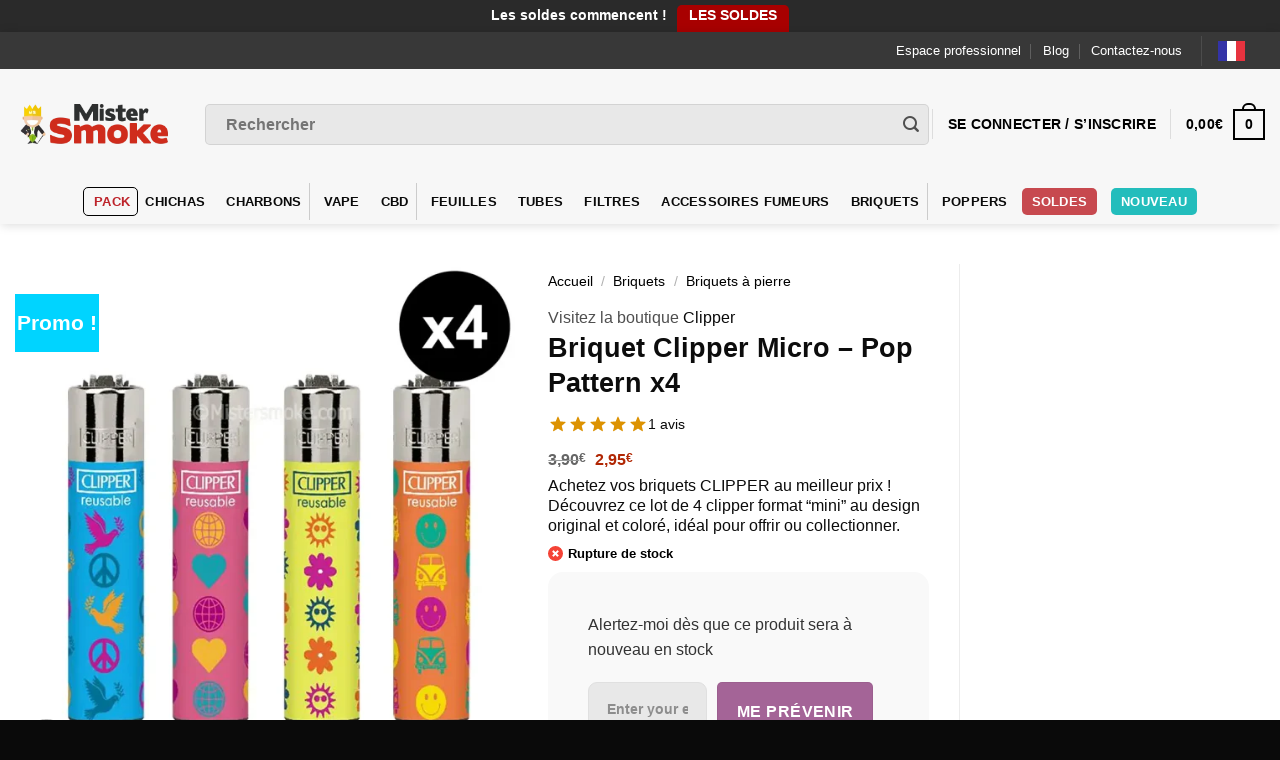

--- FILE ---
content_type: text/css
request_url: https://www.mistersmoke.com/wp-content/litespeed/css/c5a4f18f758a8e9039a6480073bd65ee.css?ver=d3f78
body_size: 109692
content:
#alma-widget .alma-payment-plans-container{width:100%!important}:root{--weight-normal:400;--weight-medium:500;--weight-semi-bold:600;--weight-bold:700;--alma-orange:#fa5022;--soft-orange:#ffeadb;--alma-blue:#60d2df;--soft-blue:#e7f8fa;--alma-yellow:#ffcf00;--soft-yellow:#fff5cc;--alma-green:#4bb543;--soft-green:#e2f3e1;--alma-red:#cf2020;--soft-red:#ffecec;--off-white:#f9f9f9;--light-gray:#dcdcdc;--dark-gray:#4a4a4a;--off-black:#1a1a1a;--white:#fff;--black:#000;--font-tiny:10px;--font-x-small:12px;--font-small:14px;--font-base:16px;--font-medium:20px;--font-large:24px;--font-x-large:32px}@font-face{font-display:swap;font-family:Venn;src:url(https://cdn.almapay.com/fonts/Venn/Venn-Bold.eot) format("embedded-opentype"),url(https://cdn.almapay.com/fonts/Venn/Venn-Bold.woff) format("woff"),url(https://cdn.almapay.com/fonts/Venn/Venn-Bold.ttf) format("truetype");font-weight:700;font-style:normal;font-display:swap}@font-face{font-display:swap;font-family:Venn;src:url(https://cdn.almapay.com/fonts/Venn/Venn-Regular.eot?#iefix) format("embedded-opentype"),url(https://cdn.almapay.com/fonts/Venn/Venn-Regular.woff) format("woff"),url(https://cdn.almapay.com/fonts/Venn/Venn-Regular.ttf) format("truetype");font-weight:400;font-style:normal;font-display:swap}@font-face{font-display:swap;font-family:Argent;src:url(https://cdn.almapay.com/fonts/Argent/ArgentCF-DemiBold.eot) format("embedded-opentype"),url(https://cdn.almapay.com/fonts/Argent/ArgentCF-DemiBold.woff) format("woff"),url(https://cdn.almapay.com/fonts/Argent/ArgentCF-DemiBold.ttf) format("truetype");font-weight:600;font-style:normal;font-display:swap}#alma-widget-modal-main-container .sr-only,#alma-widget-payment-plans-main-container .sr-only{position:absolute;width:1px;height:1px;padding:0;margin:-1px;overflow:hidden;clip:rect(0,0,0,0);white-space:nowrap;border:0}#alma-widget-modal-main-container .sr-only:focus,#alma-widget-payment-plans-main-container .sr-only:focus{position:static;width:auto;height:auto;padding:inherit;margin:inherit;overflow:visible;clip:auto;white-space:inherit}@media (prefers-reduced-motion:reduce){*,:after,:before{animation-duration:NaNs;animation-iteration-count:1;transition-duration:NaNs;scroll-behavior:auto}}._loadingIndicator_1fdeg_1{display:flex;flex-direction:column;align-items:center}@media screen and (prefers-reduced-motion:reduce){._loadingIndicator_1fdeg_1>svg{animation:none}}._loadingIndicator_1fdeg_1>svg{animation:_bounce_1fdeg_1 1.7s ease infinite}@keyframes _bounce_1fdeg_1{60%{transform:scale(1)}70%{transform:scale(.7)}80%{transform:scale(1)}85%{transform:scale(.95)}to{transform:scale(1)}}._modal_t1s7a_1{border:none;background-color:var(--white);color:var(--off-black);width:100%;height:83vh;position:absolute;bottom:0;border-top-left-radius:20px;border-top-right-radius:20px;padding-top:48px}._modal_t1s7a_1:focus,._modal_t1s7a_1:focus-visible{outline:1px solid var(--alma-orange)}._content_t1s7a_19{padding:24px;width:100%;height:100%}._contentScrollable_t1s7a_25{overflow-y:auto;margin:0;box-sizing:border-box}._overlay_t1s7a_31{position:fixed;top:0!important;left:0;right:0;bottom:0;display:flex;align-items:center;justify-content:center;background-color:#0000004d;z-index:99999}._header_t1s7a_44{display:flex;justify-content:flex-end;position:absolute;top:12px;right:12px;z-index:1}._closeButton_t1s7a_53{border:none;display:flex;justify-content:center;align-items:center;background-color:var(--off-black);border-radius:50%;cursor:pointer;padding:4px;margin:0}._closeButton_t1s7a_53:focus,._closeButton_t1s7a_53:focus-visible,._closeButton_t1s7a_53:hover{background-color:var(--off-black);outline:1px solid var(--alma-orange);outline-offset:2px}@media screen and (min-width:800px){._modal_t1s7a_1{border-radius:8px;width:800px;height:550px;position:relative;padding-top:0}._contentScrollable_t1s7a_25{max-height:100vh;overflow:hidden}._content_t1s7a_19{padding:32px}}._skipLinks_ki0vu_2{position:absolute;top:0;left:0;z-index:9999;width:100%}._skipLinksList_ki0vu_10{margin:0;padding:0;list-style:none}._skipLinkItem_ki0vu_16{margin:0;padding:0}._skipLink_ki0vu_2{position:absolute;top:-999px;left:-999px;width:1px;height:1px;overflow:hidden}._skipLink_ki0vu_2:hover:focus{background:#333}._openModalInfo_a4893_1{text-decoration:underline}._buttons_1evkl_1{display:flex;flex-wrap:wrap;flex-direction:row;justify-content:center;margin-bottom:24px;padding-bottom:12px;gap:8px;border-bottom:1px solid var(--light-gray)}@media screen and (prefers-reduced-motion:reduce){._buttons_1evkl_1>button{display:initial;height:50px;min-width:50px;border:1px solid var(--dark-gray);border-radius:16px;font-family:Argent,sans-serif;font-size:var(--font-medium);line-height:120%;font-weight:600;cursor:pointer;background-color:var(--white);transition:none;color:var(--off-black);padding:initial;margin:0}}._buttons_1evkl_1>button{display:initial;height:50px;min-width:50px;border:1px solid var(--dark-gray);border-radius:16px;font-family:Argent,sans-serif;font-size:var(--font-medium);line-height:120%;font-weight:600;cursor:pointer;background-color:var(--white);transition:all .1s ease;color:var(--off-black);padding:initial;margin:0}._buttons_1evkl_1>button:focus,._buttons_1evkl_1>button:focus-visible,._buttons_1evkl_1>button:hover{outline:1px solid var(--alma-orange);outline-offset:2px}._buttons_1evkl_1>button._active_1evkl_57{background-color:var(--alma-orange);color:var(--white);border:0}._buttons_1evkl_1>button span,._textButton_1evkl_65{display:inline;border:none;text-decoration:none;margin:32px;color:var(--off-black)}._buttons_1evkl_1>button._active_1evkl_57 span,._textButton_1evkl_65{display:inline;border:none;text-decoration:none;margin:32px;color:var(--white)}._installment_yfot3_1{display:flex;flex-direction:row;justify-content:space-between;font-size:var(--font-base);line-height:135%;margin-bottom:6px;width:100%}._date_yfot3_11{display:flex;align-items:center;margin-left:-23px}._dot_yfot3_17{width:10px;height:10px;border-radius:50%;background-color:var(--soft-orange);margin-right:16px;z-index:1}._isCurrent_yfot3_26{background-color:var(--alma-orange)}._bold_yfot3_30{font-weight:700}@media screen and (min-width:800px){._installment_yfot3_1{font-size:var(--font-base)}._dot_yfot3_17:after{border-left:2px solid var(--off-white);height:18px;margin-left:4px;content:" ";position:absolute;z-index:0;margin-top:10px}}._container_1onda_1{font-family:Argent,sans-serif;background-color:var(--off-white);border-radius:20px;padding:16px;z-index:2;position:relative}._container_1onda_1 p,._container_1onda_1 span{border:none;padding:0;margin:0;color:var(--off-black);text-decoration:none}._container_1onda_1 h3{margin:4px 0}._total_1onda_24{display:flex;flex-direction:row;justify-content:space-between;font-size:var(--font-medium)}._creditInfo_1onda_31{margin:4px 0;font-family:Venn,sans-serif;border-radius:20px;border:1px solid var(--off-white);padding:16px;z-index:2;position:relative;font-size:var(--font-base)}._creditInfoTitle_1onda_42{font-weight:var(--weight-bold)}._fees_1onda_46{display:flex;font-family:Venn,sans-serif;flex-direction:row;justify-content:space-between;font-weight:var(--weight-bold);font-size:var(--font-small);line-height:135%}._creditCost_1onda_56{text-align:right}._creditInfoLegalText_1onda_60{font-size:var(--font-tiny);font-family:Venn,sans-serif;margin-top:8px;font-weight:var(--weight-normal)}._scheduleContainer_sch15_1{padding:6px;color:var(--off-black)}._scheduleContainer_sch15_1:focus,._scheduleContainer_sch15_1:focus-visible{outline:1px auto var(--alma-orange)}._schedule_sch15_1{padding:0 24px;margin:6px 0;font-family:Venn,sans-serif;color:var(--off-black)}._scheduleItem_sch15_18{list-style-type:none;color:var(--off-black)}@media (min-width:800px){._schedule_sch15_1{overflow-y:auto;margin:0}}._cardContainer_5dhmv_1{display:flex;flex-direction:row;width:100%;justify-content:center;gap:10px;margin:24px 0}._list_b16wp_1{display:flex;flex-direction:column;margin-bottom:40px;padding:0 24px;gap:20px;font-family:Venn,sans-serif}._list_b16wp_1:focus,._list_b16wp_1:focus-visible{outline:1px solid var(--alma-orange);outline-offset:2px}._listItem_b16wp_16{display:flex;align-items:center;line-height:135%;gap:16px;font-size:var(--font-small);color:var(--off-black)}._bullet_b16wp_25{font-family:Argent,sans-serif;font-weight:600;font-size:var(--font-x-large);min-width:20px;line-height:110%;color:var(--alma-blue)}._listItem_b16wp_16:first-child ._bullet_b16wp_25{color:var(--alma-orange)}._listItem_b16wp_16:last-child ._bullet_b16wp_25{color:var(--alma-yellow)}@media (min-width:800px){._list_b16wp_1{margin:0;padding:0}}._title_jsq3r_1,h2._title_jsq3r_1{font-family:Argent,sans-serif;font-weight:600;font-size:var(--font-medium);line-height:130%;text-align:center;margin:0 0 24px;text-decoration:none;color:var(--off-black);padding:0}@media (min-width:800px){._title_jsq3r_1,h2._title_jsq3r_1{font-size:var(--font-large)}}._container_lop95_1{display:flex;height:100%;flex-direction:row}._block_lop95_7{height:100%;display:flex;flex-direction:column;width:100%}._left_lop95_14{max-width:300px;padding-right:24px;gap:20px}._logo_lop95_20{position:absolute;bottom:35px;left:150px}._noEligibility_3lnq8_1{height:100%;display:flex;align-items:center;text-align:center;font-size:var(--font-medium)}._loader_3lnq8_9{height:100%;display:flex;align-items:center;justify-content:center}._scheduleArea_3lnq8_16{position:relative}._verticalLine_3lnq8_20{position:absolute;top:15px;left:5px;width:2px;height:calc(100% - 120px);background-color:var(--off-white)}@media screen and (min-width:800px){._scheduleArea_3lnq8_16{overflow:auto}._verticalLine_3lnq8_20{display:none}}._container_1ca7c_1{display:flex;flex-direction:column}._logo_1ca7c_6{margin:0 auto;overflow:visible}._loadingIndicator_n68kv_1{display:flex;flex-direction:column;align-items:flex-start;width:100%}._line1_n68kv_8{width:100%;height:20px;background-color:var(--light-gray);border-radius:2px}._line2_n68kv_15{width:60%;height:15px;margin-top:16px;background-color:var(--light-gray);border-radius:2px}._widgetContainer_v4hon_1{width:368px;max-width:100%;background-color:var(--white);border:1px solid var(--light-gray);display:flex;flex-direction:column;align-items:flex-start;padding:12px;gap:8px}._primaryContainer_v4hon_13{display:flex;flex-direction:row;align-items:flex-start}._paymentPlans_v4hon_19{display:flex;flex-direction:row;gap:8px;align-items:flex-start;max-width:310px;flex-wrap:wrap}@media screen and (prefers-reduced-motion:reduce){._planButton_v4hon_29{font-family:Venn,sans-serif;border:none;background:0 0;cursor:pointer;transition:none;padding:2px 10px;color:var(--off-black);border-radius:4px;font-weight:700;font-size:var(--font-x-small);display:flex;flex-direction:column;justify-content:center;align-items:center;height:24px;min-width:24px;margin:0}}._planButton_v4hon_29{font-family:Venn,sans-serif;border:none;background:0 0;cursor:pointer;transition:all .2s ease;padding:2px 10px;color:var(--off-black);border-radius:4px;font-weight:700;font-size:var(--font-x-small);display:flex;flex-direction:column;justify-content:center;align-items:center;height:24px;min-width:24px;margin:0}._planButton_v4hon_29:hover{transform:scale(1.05);background-color:transparent}._planButton_v4hon_29:focus,._planButton_v4hon_29:focus-visible{outline:1px solid var(--alma-orange);outline-offset:2px;background-color:transparent}._planButton_v4hon_29._monochrome_v4hon_82:focus,._planButton_v4hon_29._monochrome_v4hon_82:focus-visible{outline:1px solid var(--black);outline-offset:2px}._planButton_v4hon_29._notEligible_v4hon_88{cursor:not-allowed;opacity:.6}._planButton_v4hon_29._notEligible_v4hon_88:focus,._planButton_v4hon_29._notEligible_v4hon_88:hover{transform:scale(1);outline:0;cursor:not-allowed;opacity:.6}._planButton_v4hon_29._active_v4hon_102{color:var(--white);background:var(--alma-orange)}._planButton_v4hon_29._active_v4hon_102._monochrome_v4hon_82{background:var(--off-black)}._planButton_v4hon_29._active_v4hon_102._notEligible_v4hon_88{background-color:var(--white);color:var(--dark-gray);cursor:not-allowed}._hideBorder_v4hon_117{border:none}._infoContainer_v4hon_121{width:100%;flex-direction:column;display:flex;align-items:start}._info_v4hon_121{font-family:Venn,sans-serif;font-size:var(--font-x-small);line-height:16px;color:var(--dark-gray);text-align:center}._info_v4hon_121 p{margin:0;padding:0;border:none;background-color:transparent;color:var(--off-black)}._announceText_v4hon_146{position:absolute;width:1px;height:1px;padding:0;margin:-1px;overflow:hidden;clip:rect(0,0,0,0);white-space:nowrap;border:0}._notEligible_v4hon_88{color:var(--dark-gray)}._loader_v4hon_162{overflow:hidden;align-items:center}._pending_v4hon_167{align-items:center}._clickable_v4hon_171{cursor:pointer}._unClickable_v4hon_175{cursor:not-allowed}._knowMore_v4hon_179{display:flex;gap:6px;align-items:center;background-color:transparent;border:none;margin:0 12px 0 0;padding:3px;font-family:inherit;font-size:inherit;color:inherit;box-shadow:none;border-radius:0;cursor:pointer}._knowMore_v4hon_179:hover{background-color:transparent;border:none;text-decoration:none;transform:scale(1.05);box-shadow:none}._knowMore_v4hon_179:focus,._knowMore_v4hon_179:focus-visible{background-color:transparent;border-radius:4px!important;outline:1px solid var(--alma-orange)!important}._knowMore_v4hon_179._monochrome_v4hon_82:focus,._knowMore_v4hon_179._monochrome_v4hon_82:focus-visible{background-color:transparent;outline:1px solid black!important}.fgf_pagination{cursor:pointer}.fgf_gift_products_wrapper span.fgf_disable_links{opacity:.5;cursor:not-allowed}.fgf_gift_products_wrapper span.fgf_disable_links a{pointer-events:none;cursor:default;text-decoration:none}.fgf_gift_products_table td img{height:auto;width:32px}.fgf_hide{display:none}#lightcase-content{border-radius:10px}.fgf-progress-bar-wrapper{float:left;width:100%;margin:5px 0;display:block}.fgf-progress-bar-wrapper p.fgf-progress-bar-heading-label{font-size:22px;width:100%;display:block;color:#000;margin-bottom:10px}.fgf-progress-bar-above-details-wrapper,.fgf-progress-bar-below-details-wrapper{display:table;width:100%;margin:10px 0}.fgf-progress-bar-start,.fgf-progress-bar-end{width:auto;padding:0;margin:0;color:#666;font-size:16px}.fgf-progress-bar-start{float:left}.fgf-progress-bar-end{float:right}.fgf-progress-bar-outer-wrapper{height:15px;border-radius:5px;position:relative;overflow:hidden;width:100%;padding:0;margin:10px 0;background:#f3efe6}.fgf-progress-bar-outer-wrapper span{display:block;height:100%}.fgf-progress-bar-outer-wrapper span.fgf-progress-bar-fill{background:#03dfb6;-webkit-animation:currentpledgebar 2s ease-in-out;-webkit-animation-fill-mode:both;-moz-animation:currentpledgebar 2s ease-in-out;animation-fill-mode:none;-moz-animation-fill-mode:both}.fgf-notice{padding:15px !important}.fgf-notice:before{content:' ' !important}.fgf-notice-content-wrapper{display:table}.fgf-notice-content-wrapper .fgf-notice-icon{padding:5px;display:table-cell;vertical-align:middle}.fgf-notice-content-wrapper .fgf-notice-content{display:table-cell;vertical-align:middle}.fgf-notice-content-wrapper .fgf-notice-content p{margin:0 !important}.fgf-notice-content-wrapper .fgf-notice-icon img{width:16px;height:auto}.fgf-dropdown-wrapper{position:relative;float:left;width:70%}.fgf-dropdown-wrapper .fgf-dropdown-default-option-wrapper{border-radius:2px;border:solid 1px #ccc;position:relative;cursor:pointer;background:#eee}.fgf-dropdown-option-selected{color:#000;display:block;font-weight:700;overflow:hidden;padding:10px;cursor:pointer}.fgf-dropdown-product-image{float:left;margin-right:15px;margin-left:5px}.fgf-pointer-down{border:solid 5px transparent;border-top-width:5px;border-top-style:solid;border-top-color:transparent;border-top:solid 5px #000}.fgf-pointer{width:0;height:0;position:absolute;right:10px;top:50%;margin-top:-3px}ul.fgf-dropdown-options-wrapper{border:solid 1px #ccc;padding:0 !important;width:100%;border-top:none;list-style:none;box-shadow:0px 1px 5px #ddd;display:none;position:absolute;z-index:2000;margin:0 !important;box-sizing:border-box;padding:0;background:#fff;overflow:auto;-webkit-transition:all .25s ease-in-out;-moz-transition:all .25s ease-in-out;-o-transition:all .25s ease-in-out;-ms-transition:all .25s ease-in-out}ul.fgf-dropdown-options-wrapper li{margin:0 !important;list-style:none !important}ul.fgf-dropdown-options-wrapper li:hover,ul.fgf-dropdown-options-wrapper li a:hover{background:#eee}ul li a.fgf-dropdown-option{text-decoration:none;display:block;font-weight:700;overflow:hidden;padding:10px;background:#fff;box-sizing:border-box;border-bottom:solid 1px #ddd;cursor:pointer;margin:0 !important}.fgf-dropdown-wrapper img{width:32px;height:auto}.fgf-dropdown-wrapper label{font-size:14px;color:#000;float:left;margin-top:7px;cursor:pointer}.fgf-add-gift-product{background-color:#eee;border-color:#eee;color:#333;border-radius:0;cursor:pointer;padding:.6180469716em 1.41575em;text-decoration:none;font-weight:600;text-shadow:none;display:inline-block;-webkit-appearance:none;margin-left:15px !important}@media screen and (max-width:768px){.fgf-frontend-table{border:1px solid #f1f1f1}.fgf-frontend-table tbody tr{display:block}.fgf-frontend-table thead{display:none}.fgf-frontend-table tr td:before{float:left;content:attr(data-title) ": ";font-weight:700}.fgf-frontend-table tfoot tr td{border:none;text-align:center !important}.fgf-frontend-table tfoot tr td nav{float:none}.fgf-frontend-table tfoot tr td:before{float:left;content:" "}.fgf-frontend-table tr td{display:block;border-right:0;border-bottom:1px solid #f1f1f1;text-align:right !important}.fgf-frontend-table tbody td button{float:none}.fgf-dropdown-wrapper{position:relative;float:left;width:100%}.fgf-add-gift-product{background-color:#eee;border-color:#eee;color:#333;border-radius:0;cursor:pointer;padding:.6180469716em 1.41575em;text-decoration:none;font-weight:600;text-shadow:none;display:inline-block;-webkit-appearance:none;margin:15px 0}}@media only screen and (max-width:640px){.fgf-popup-gift-products-wrapper{float:left;max-height:300px;overflow-y:scroll;background:#fff;padding:5px;width:100%;border-radius:5px}.fgf_gift_products_wrapper h3,.fgf_gift_products_wrapper table td,.fgf_gift_products_wrapper h5{text-shadow:none !important}.fgf_gift_products_wrapper h3,.fgf_gift_products_wrapper h5{color:#333 !important}}/**
 * Owl Carousel v2.3.4
 * Copyright 2013-2018 David Deutsch
 * Licensed under: SEE LICENSE IN https://github.com/OwlCarousel2/OwlCarousel2/blob/master/LICENSE
 */
.owl-carousel,.owl-carousel .owl-item{-webkit-tap-highlight-color:transparent;position:relative}.owl-carousel{display:none;width:100%;z-index:1}.owl-carousel .owl-stage{position:relative;-ms-touch-action:pan-Y;touch-action:manipulation;-moz-backface-visibility:hidden}.owl-carousel .owl-stage:after{content:".";display:block;clear:both;visibility:hidden;line-height:0;height:0}.owl-carousel .owl-stage-outer{position:relative;overflow:hidden;-webkit-transform:translate3d(0,0,0)}.owl-carousel .owl-item,.owl-carousel .owl-wrapper{-webkit-backface-visibility:hidden;-moz-backface-visibility:hidden;-ms-backface-visibility:hidden;-webkit-transform:translate3d(0,0,0);-moz-transform:translate3d(0,0,0);-ms-transform:translate3d(0,0,0)}.owl-carousel .owl-item{min-height:1px;float:left;-webkit-backface-visibility:hidden;-webkit-touch-callout:none}.owl-carousel .owl-item img{display:block;width:100%}.owl-carousel .owl-dots.disabled,.owl-carousel .owl-nav.disabled{display:none}.no-js .owl-carousel,.owl-carousel.owl-loaded{display:block}.owl-carousel .owl-dot,.owl-carousel .owl-nav .owl-next,.owl-carousel .owl-nav .owl-prev{cursor:pointer;-webkit-user-select:none;-khtml-user-select:none;-moz-user-select:none;-ms-user-select:none;user-select:none}.owl-carousel .owl-nav button.owl-next,.owl-carousel .owl-nav button.owl-prev,.owl-carousel button.owl-dot{background:0 0;color:inherit;border:none;padding:0!important;font:inherit}.owl-carousel.owl-loading{opacity:0;display:block}.owl-carousel.owl-hidden{opacity:0}.owl-carousel.owl-refresh .owl-item{visibility:hidden}.owl-carousel.owl-drag .owl-item{-ms-touch-action:pan-y;touch-action:pan-y;-webkit-user-select:none;-moz-user-select:none;-ms-user-select:none;user-select:none}.owl-carousel.owl-grab{cursor:move;cursor:grab}.owl-carousel.owl-rtl{direction:rtl}.owl-carousel.owl-rtl .owl-item{float:right}.owl-carousel .animated{animation-duration:1s;animation-fill-mode:both}.owl-carousel .owl-animated-in{z-index:0}.owl-carousel .owl-animated-out{z-index:1}.owl-carousel .fadeOut{animation-name:fadeOut}@keyframes fadeOut{0%{opacity:1}100%{opacity:0}}.owl-height{transition:height .5s ease-in-out}.owl-carousel .owl-item .owl-lazy{opacity:0;transition:opacity .4s ease}.owl-carousel .owl-item .owl-lazy:not([src]),.owl-carousel .owl-item .owl-lazy[src^=""]{max-height:0}.owl-carousel .owl-item img.owl-lazy{transform-style:preserve-3d}.owl-carousel .owl-video-wrapper{position:relative;height:100%;background:#000}.owl-carousel .owl-video-play-icon{position:absolute;height:80px;width:80px;left:50%;top:50%;margin-left:-40px;margin-top:-40px;background:url(/wp-content/plugins/free-gifts-for-woocommerce/assets/css/owl.video.play.png) no-repeat;cursor:pointer;z-index:1;-webkit-backface-visibility:hidden;transition:transform .1s ease}.owl-carousel .owl-video-play-icon:hover{-ms-transform:scale(1.3,1.3);transform:scale(1.3,1.3)}.owl-carousel .owl-video-playing .owl-video-play-icon,.owl-carousel .owl-video-playing .owl-video-tn{display:none}.owl-carousel .owl-video-tn{opacity:0;height:100%;background-position:center center;background-repeat:no-repeat;background-size:contain;transition:opacity .4s ease}.owl-carousel .owl-video-frame{position:relative;z-index:1;height:100%;width:100%}.fgf-owl-carousel-items,.fgf-owl-carousel-items .owl-stage-outer{width:100.1% !important}.fgf-owl-carousel-items .owl-item .fgf-owl-carousel-item{border:1px solid #ccc}.fgf-owl-carousel-items .owl-item span{display:block;margin-bottom:15px}.fgf-owl-carousel-items .owl-item h5,.fgf-owl-carousel-items .owl-item span{text-align:center}.fgf-owl-carousel-items .owl-prev,.fgf-owl-carousel-items .owl-next{position:absolute;top:45%;transform:translateY(-50%)}.fgf-owl-carousel-items .owl-prev{left:0}.fgf-owl-carousel-items .owl-next{right:0}.fgf-owl-carousel-items .owl-nav button.owl-prev,.fgf-owl-carousel-items .owl-nav button.owl-next{background:#f1f1f1;padding:10px !important;border:1px solid #ccc}.fgf-owl-carousel-items h5{margin:10px 0;font-weight:600}.fgf-owl-carousel-items .owl-dots,.fgf-owl-carousel-items .owl-nav{text-align:center;-webkit-tap-highlight-color:transparent}.fgf-owl-carousel-items .owl-nav{margin-top:10px}.fgf-owl-carousel-items .owl-nav [class*=owl-]{color:#fff;font-size:14px;margin:5px;padding:4px 7px;background:#d6d6d6;display:inline-block;cursor:pointer;border-radius:3px}.fgf-owl-carousel-items .owl-nav [class*=owl-]:hover{background:#869791;color:#fff;text-decoration:none}.fgf-owl-carousel-items .owl-nav .disabled{opacity:.5;cursor:default}.fgf-owl-carousel-items .owl-nav.disabled+.owl-dots{margin-top:10px}.fgf-owl-carousel-items .owl-dots .owl-dot{display:inline-block;zoom:1}.fgf-owl-carousel-items .owl-dots .owl-dot span{width:10px;height:10px;margin:5px 7px;background:#d6d6d6;display:block;-webkit-backface-visibility:visible;transition:opacity .2s ease;border-radius:30px}.fgf-owl-carousel-items .owl-dots .owl-dot.active span,.fgf-owl-carousel-items .owl-dots .owl-dot:hover span{background:#869791}@font-face{font-display:swap;font-family:lightcase;src:url(/wp-content/plugins/free-gifts-for-woocommerce/assets/fonts/lightcase.eot?55356177);src:url(/wp-content/plugins/free-gifts-for-woocommerce/assets/fonts/lightcase.eot?55356177#iefix) format("embedded-opentype"),url(/wp-content/plugins/free-gifts-for-woocommerce/assets/fonts/lightcase.woff?55356177) format("woff"),url(/wp-content/plugins/free-gifts-for-woocommerce/assets/fonts/lightcase.ttf?55356177) format("truetype"),url(/wp-content/plugins/free-gifts-for-woocommerce/assets/fonts/lightcase.svg?55356177#lightcase) format("svg");font-weight:400;font-style:normal}[class*=lightcase-icon-]:before{font-family:lightcase,sans-serif;font-style:normal;font-weight:400;speak:none;display:inline-block;text-decoration:inherit;width:1em;text-align:center;font-variant:normal;text-transform:none;line-height:1em}.lightcase-icon-play:before{content:'\e800'}.lightcase-icon-pause:before{content:'\e801'}.lightcase-icon-close:before{content:'\e802'}.lightcase-icon-prev:before{content:'\e803'}.lightcase-icon-next:before{content:'\e804'}.lightcase-icon-spin:before{content:'\e805'}@-webkit-keyframes lightcase-spin{0%{-webkit-transform:rotate(0);-moz-transform:rotate(0);-o-transform:rotate(0);transform:rotate(0)}100%{-webkit-transform:rotate(359deg);-moz-transform:rotate(359deg);-o-transform:rotate(359deg);transform:rotate(359deg)}}@-moz-keyframes lightcase-spin{0%{-webkit-transform:rotate(0);-moz-transform:rotate(0);-o-transform:rotate(0);transform:rotate(0)}100%{-webkit-transform:rotate(359deg);-moz-transform:rotate(359deg);-o-transform:rotate(359deg);transform:rotate(359deg)}}@-o-keyframes lightcase-spin{0%{-webkit-transform:rotate(0);-moz-transform:rotate(0);-o-transform:rotate(0);transform:rotate(0)}100%{-webkit-transform:rotate(359deg);-moz-transform:rotate(359deg);-o-transform:rotate(359deg);transform:rotate(359deg)}}@-ms-keyframes lightcase-spin{0%{-webkit-transform:rotate(0);-moz-transform:rotate(0);-o-transform:rotate(0);transform:rotate(0)}100%{-webkit-transform:rotate(359deg);-moz-transform:rotate(359deg);-o-transform:rotate(359deg);transform:rotate(359deg)}}@keyframes lightcase-spin{0%{-webkit-transform:rotate(0);-moz-transform:rotate(0);-o-transform:rotate(0);transform:rotate(0)}100%{-webkit-transform:rotate(359deg);-moz-transform:rotate(359deg);-o-transform:rotate(359deg);transform:rotate(359deg)}}#lightcase-case{display:none;position:fixed;z-index:2002;top:50%;left:50%;font-family:arial,sans-serif;font-size:13px;line-height:1.5;text-align:left;text-shadow:0 0 10px rgba(0,0,0,.5)}@media screen and (max-width:640px){html[data-lc-type=ajax] #lightcase-case,html[data-lc-type=inline] #lightcase-case{position:fixed!important;top:0!important;left:0!important;right:0!important;bottom:0!important;margin:0!important;padding:55px 0 70px 0;width:100%!important;height:100%!important;overflow:auto!important}}@media screen and (min-width:641px){html:not([data-lc-type=error]) #lightcase-content{position:relative;z-index:1;text-shadow:none;background-color:#fff;-webkit-box-shadow:0 0 30px rgba(0,0,0,.5);-moz-box-shadow:0 0 30px rgba(0,0,0,.5);-o-box-shadow:0 0 30px rgba(0,0,0,.5);box-shadow:0 0 30px rgba(0,0,0,.5);-webkit-backface-visibility:hidden}}@media screen and (min-width:641px){html[data-lc-type=image] #lightcase-content,html[data-lc-type=video] #lightcase-content{background-color:#333}}html[data-lc-type=ajax] #lightcase-content,html[data-lc-type=error] #lightcase-content,html[data-lc-type=inline] #lightcase-content{-webkit-box-shadow:none;-moz-box-shadow:none;-o-box-shadow:none;box-shadow:none}@media screen and (max-width:640px){html[data-lc-type=ajax] #lightcase-content,html[data-lc-type=error] #lightcase-content,html[data-lc-type=inline] #lightcase-content{position:relative!important;top:auto!important;left:auto!important;width:auto!important;height:auto!important;margin:0!important;padding:0!important;border:none!important;background:0 0!important}}html[data-lc-type=ajax] #lightcase-content .lightcase-contentInner,html[data-lc-type=error] #lightcase-content .lightcase-contentInner,html[data-lc-type=inline] #lightcase-content .lightcase-contentInner{-webkit-box-sizing:border-box;-moz-box-sizing:border-box;-o-box-sizing:border-box;box-sizing:border-box}@media screen and (max-width:640px){html[data-lc-type=ajax] #lightcase-content .lightcase-contentInner,html[data-lc-type=error] #lightcase-content .lightcase-contentInner,html[data-lc-type=inline] #lightcase-content .lightcase-contentInner{padding:15px}html[data-lc-type=ajax] #lightcase-content .lightcase-contentInner,html[data-lc-type=ajax] #lightcase-content .lightcase-contentInner>*,html[data-lc-type=error] #lightcase-content .lightcase-contentInner,html[data-lc-type=error] #lightcase-content .lightcase-contentInner>*,html[data-lc-type=inline] #lightcase-content .lightcase-contentInner,html[data-lc-type=inline] #lightcase-content .lightcase-contentInner>*{width:100%!important;max-width:none!important}html[data-lc-type=ajax] #lightcase-content .lightcase-contentInner>:not(iframe),html[data-lc-type=error] #lightcase-content .lightcase-contentInner>:not(iframe),html[data-lc-type=inline] #lightcase-content .lightcase-contentInner>:not(iframe){height:auto!important;max-height:none!important}}@media screen and (max-width:640px){html.lightcase-isMobileDevice[data-lc-type=iframe] #lightcase-content .lightcase-contentInner iframe{overflow:auto;-webkit-overflow-scrolling:touch}}@media screen and (max-width:640px) and (min-width:641px){html[data-lc-type=image] #lightcase-content .lightcase-contentInner,html[data-lc-type=video] #lightcase-content .lightcase-contentInner{line-height:.75}}html[data-lc-type=image] #lightcase-content .lightcase-contentInner{position:relative;overflow:hidden!important}@media screen and (max-width:640px){html[data-lc-type=ajax] #lightcase-content .lightcase-contentInner .lightcase-inlineWrap,html[data-lc-type=error] #lightcase-content .lightcase-contentInner .lightcase-inlineWrap,html[data-lc-type=inline] #lightcase-content .lightcase-contentInner .lightcase-inlineWrap{position:relative!important;top:auto!important;left:auto!important;width:auto!important;height:auto!important;margin:0!important;padding:0!important;border:none!important;background:0 0!important}}@media screen and (min-width:641px){html:not([data-lc-type=error]) #lightcase-content .lightcase-contentInner .lightcase-inlineWrap{padding:30px;overflow:auto;-webkit-box-sizing:border-box;-moz-box-sizing:border-box;-o-box-sizing:border-box;box-sizing:border-box}}@media screen and (max-width:640px){#lightcase-content h1,#lightcase-content h2,#lightcase-content h3,#lightcase-content h4,#lightcase-content h5,#lightcase-content h6,#lightcase-content p{color:#aaa}}@media screen and (min-width:641px){#lightcase-content h1,#lightcase-content h2,#lightcase-content h3,#lightcase-content h4,#lightcase-content h5,#lightcase-content h6,#lightcase-content p{color:#333}}#lightcase-case p.lightcase-error{margin:0;font-size:17px;text-align:center;white-space:nowrap;overflow:hidden;text-overflow:ellipsis;color:#aaa}@media screen and (max-width:640px){#lightcase-case p.lightcase-error{padding:30px 0}}@media screen and (min-width:641px){#lightcase-case p.lightcase-error{padding:0}}.lightcase-open body{overflow:hidden}.lightcase-isMobileDevice .lightcase-open body{max-width:100%;max-height:100%}#lightcase-info{position:absolute;padding-top:15px}#lightcase-info #lightcase-caption,#lightcase-info #lightcase-title{margin:0;padding:0;line-height:1.5;font-weight:400;text-overflow:ellipsis}#lightcase-info #lightcase-title{font-size:17px;color:#aaa}@media screen and (max-width:640px){#lightcase-info #lightcase-title{position:fixed;top:10px;left:0;max-width:87.5%;padding:5px 15px;background:#333}}#lightcase-info #lightcase-caption{clear:both;font-size:13px;color:#aaa}#lightcase-info #lightcase-sequenceInfo{font-size:11px;color:#aaa}@media screen and (max-width:640px){.lightcase-fullScreenMode #lightcase-info{padding-left:15px;padding-right:15px}html:not([data-lc-type=image]):not([data-lc-type=video]):not([data-lc-type=flash]):not([data-lc-type=error]) #lightcase-info{position:static}}#lightcase-loading{position:fixed;z-index:9999;width:1.123em;height:auto;font-size:38px;line-height:1;text-align:center;text-shadow:none;position:fixed;z-index:2001;top:50%;left:50%;margin-top:-.5em;margin-left:-.5em;opacity:1;font-size:32px;text-shadow:0 0 15px #fff;-moz-transform-origin:50% 53%;-webkit-animation:lightcase-spin .5s infinite linear;-moz-animation:lightcase-spin .5s infinite linear;-o-animation:lightcase-spin .5s infinite linear;animation:lightcase-spin .5s infinite linear}#lightcase-loading,#lightcase-loading:focus{text-decoration:none;color:#fff;-webkit-tap-highlight-color:transparent;-webkit-transition:color,opacity,ease-in-out .25s;-moz-transition:color,opacity,ease-in-out .25s;-o-transition:color,opacity,ease-in-out .25s;transition:color,opacity,ease-in-out .25s}#lightcase-loading>span{display:inline-block;text-indent:-9999px}a[class*=lightcase-icon-]{position:fixed;z-index:9999;width:1.123em;height:auto;font-size:38px;line-height:1;text-align:center;text-shadow:none;outline:0;cursor:pointer}a[class*=lightcase-icon-],a[class*=lightcase-icon-]:focus{text-decoration:none;color:rgba(255,255,255,.6);-webkit-tap-highlight-color:transparent;-webkit-transition:color,opacity,ease-in-out .25s;-moz-transition:color,opacity,ease-in-out .25s;-o-transition:color,opacity,ease-in-out .25s;transition:color,opacity,ease-in-out .25s}a[class*=lightcase-icon-]>span{display:inline-block;text-indent:-9999px}a[class*=lightcase-icon-]:hover{color:#fff;text-shadow:0 0 15px #fff}.lightcase-isMobileDevice a[class*=lightcase-icon-]:hover{color:#aaa;text-shadow:none}a[class*=lightcase-icon-].lightcase-icon-close{position:fixed;top:15px;right:15px;bottom:auto;margin:0;opacity:0;outline:0}a[class*=lightcase-icon-].lightcase-icon-prev{left:15px}a[class*=lightcase-icon-].lightcase-icon-next{right:15px}a[class*=lightcase-icon-].lightcase-icon-pause,a[class*=lightcase-icon-].lightcase-icon-play{left:50%;margin-left:-.5em}@media screen and (min-width:641px){a[class*=lightcase-icon-].lightcase-icon-pause,a[class*=lightcase-icon-].lightcase-icon-play{opacity:0}}@media screen and (max-width:640px){a[class*=lightcase-icon-]{bottom:15px;font-size:24px}}@media screen and (min-width:641px){a[class*=lightcase-icon-]{bottom:50%;margin-bottom:-.5em}#lightcase-case:hover~a[class*=lightcase-icon-],a[class*=lightcase-icon-]:hover{opacity:1}}#lightcase-overlay{display:none;width:100%;min-height:100%;position:fixed;z-index:2000;top:-9999px;bottom:-9999px;left:0;background:#333}@media screen and (max-width:640px){#lightcase-overlay{opacity:1!important}}#cookie-law-info-bar,.wt-cli-cookie-bar{box-sizing:border-box;font-size:10pt;margin:0 auto;padding:10px;position:absolute;text-align:center;width:100%;z-index:99999;box-shadow:rgba(0,0,0,.5) 0px 5px 10px;display:none;left:0}#cookie-law-info-again{font-size:10pt;margin:0;padding:5px 10px;text-align:center;z-index:9999;cursor:pointer;box-shadow:#161616 2px 2px 5px 2px}#cookie-law-info-bar span{vertical-align:middle}.cli-plugin-button,.cli-plugin-button:visited{display:inline-block;padding:8px 16px 8px;color:#fff;text-decoration:none;-moz-border-radius:4px;-webkit-border-radius:4px;position:relative;cursor:pointer;text-decoration:none}.cli-accept-button{font-family:Courier;font-variant:small-caps}.cli-plugin-button:hover{background-color:#111;color:#fff;text-decoration:none}.small.cli-plugin-button,.small.cli-plugin-button:visited{font-size:11px}.cli-plugin-button,.cli-plugin-button:visited,.medium.cli-plugin-button,.medium.cli-plugin-button:visited{font-size:13px;font-weight:500;line-height:1}.large.cli-plugin-button,.large.cli-plugin-button:visited{font-size:14px;padding:8px 14px 9px}.super.cli-plugin-button,.super.cli-plugin-button:visited{font-size:34px;padding:8px 14px 9px}.pink.cli-plugin-button,.magenta.cli-plugin-button:visited{background-color:#e22092}.pink.cli-plugin-button:hover{background-color:#c81e82}.green.cli-plugin-button,.green.cli-plugin-button:visited{background-color:#91bd09}.green.cli-plugin-button:hover{background-color:#749a02}.red.cli-plugin-button,.red.cli-plugin-button:visited{background-color:#e62727}.red.cli-plugin-button:hover{background-color:#cf2525}.orange.cli-plugin-button,.orange.cli-plugin-button:visited{background-color:#ff5c00}.orange.cli-plugin-button:hover{background-color:#d45500}.blue.cli-plugin-button,.blue.cli-plugin-button:visited{background-color:#2981e4}.blue.cli-plugin-button:hover{background-color:#2575cf}.yellow.cli-plugin-button,.yellow.cli-plugin-button:visited{background-color:#ffb515}.yellow.cli-plugin-button:hover{background-color:#fc9200}.cli-bar-popup{-moz-background-clip:padding;-webkit-background-clip:padding;background-clip:padding-box;-webkit-border-radius:30px;-moz-border-radius:30px;border-radius:30px;padding:20px}.cli-clearboth{clear:both}@media only screen and (max-width:768px){.cli-settings-mobile:hover{box-shadow:none !important}.cli-settings-desktop{display:none}.cli-col-8{max-width:100% !important;width:100% !important;flex:100% !important;-ms-flex:100% !important}.cli-accordion-plusminus{float:right;font-size:22px;line-height:22px}.cli-plugin-button{margin:10px}}@media only screen and (max-width:567px){.cli-switch .cli-slider:after{display:none}.cli-tab-header a.cli-nav-link{font-size:12px}.cli-modal .cli-modal-close{right:-10px;top:-15px}}.wt-cli-iframe-placeholder{background-image:url(/wp-content/plugins/webtoffee-gdpr-cookie-consent/public/images/cli_placeholder.svg);background-size:80px;max-width:100%;max-height:100%;background-position:center;background-repeat:no-repeat;background-color:#b2b0b059;position:relative;display:flex;align-items:flex-end;justify-content:center}.wt-cli-iframe-placeholder .wt-cli-inner-text{width:100%;text-align:center;padding:1rem;border-radius:400px}.wt-cli-cookie-bar-container{display:none}.wt-cli-necessary-checkbox{display:none !important}a.wt-cli-ccpa-opt-out{text-decoration:underline !important}.gdpr-container-fluid{width:100%;padding-right:15px;padding-left:15px;margin-right:auto;margin-left:auto;box-sizing:border-box}.gdpr-row{display:-ms-flexbox;display:flex;-ms-flex-wrap:wrap;flex-wrap:wrap;margin-right:-15px;margin-left:-15px}.gdpr-col-4{-ms-flex:0 0 33.333333%;flex:0 0 33.333333%;max-width:33.333333%}.gdpr-col-8{-ms-flex:0 0 66.666667%;flex:0 0 66.666667%;max-width:66.666667%}.gdpr-align-items-stretch{-ms-flex-align:stretch!important;align-items:stretch!important}.gdpr-d-flex{display:-ms-flexbox!important;display:flex!important}.gdpr-px-0{padding-left:0;padding-right:0}.modal-open{overflow:hidden}.modal-open .gdpr-modal{overflow-x:hidden;overflow-y:auto}.gdpr-modal.fade .gdpr-modal-dialog{transition:-webkit-transform .3s ease-out;transition:transform .3s ease-out;transition:transform .3s ease-out,-webkit-transform .3s ease-out;-webkit-transform:translate(0,-25%);transform:translate(0,-25%)}.gdpr-modal.show .gdpr-modal-dialog{-webkit-transform:translate(0,0);transform:translate(0,0)}.gdpr-modal{position:fixed;top:0;right:0;bottom:0;left:0;z-index:1050;display:none;overflow:hidden;outline:none}.gdpr-modal a{text-decoration:none}.gdpr-modal .gdpr-modal-dialog{position:relative;width:auto;margin:.5rem;pointer-events:none;font-family:-apple-system,BlinkMacSystemFont,"Segoe UI",Roboto,"Helvetica Neue",Arial,sans-serif,"Apple Color Emoji","Segoe UI Emoji","Segoe UI Symbol";font-size:1rem;font-weight:400;line-height:1.5;color:#212529;text-align:left;display:-ms-flexbox;display:flex;-ms-flex-align:center;align-items:center;min-height:calc(100% - (.5rem*2))}@media (min-width:576px){.gdpr-modal .gdpr-modal-dialog{max-width:500px;margin:1.75rem auto;min-height:calc(100% - (1.75rem*2))}}@media (min-width:992px){.gdpr-modal .gdpr-modal-dialog{max-width:900px}}.gdpr-modal-content{position:relative;display:-ms-flexbox;display:flex;-ms-flex-direction:column;flex-direction:column;width:100%;pointer-events:auto;background-color:#fff;background-clip:padding-box;border:1px solid rgba(0,0,0,.2);border-radius:.3rem;box-sizing:border-box;outline:0}.gdpr-modal .row{margin:0 -15px}.gdpr-modal .modal-body{padding:0;position:relative;-ms-flex:1 1 auto;flex:1 1 auto}.gdpr-modal .close{position:absolute;right:10px;top:10px;z-index:1;padding:0;background-color:transparent;border:0;-webkit-appearance:none;font-size:1.5rem;font-weight:700;line-height:1;color:#000;text-shadow:0 1px 0 #fff}.gdpr-modal .close:focus{outline:0}.gdpr-switch{display:inline-block;position:relative;min-height:1px;padding-left:70px;font-size:14px}.gdpr-switch input[type=checkbox]{display:none}.gdpr-switch .gdpr-slider{background-color:#e3e1e8;height:24px;width:50px;bottom:0;cursor:pointer;left:0;position:absolute;right:0;top:0;transition:.4s}.gdpr-switch .gdpr-slider:before{background-color:#fff;bottom:2px;content:"";height:20px;left:2px;position:absolute;transition:.4s;width:20px}.gdpr-switch input:checked+.gdpr-slider{background-color:#63b35f}.gdpr-switch input:checked+.gdpr-slider:before{transform:translateX(26px)}.gdpr-switch .gdpr-slider{border-radius:34px}.gdpr-switch .gdpr-slider:before{border-radius:50%}.gdpr-tab-content>.gdpr-tab-pane{display:none}.gdpr-tab-content>.active{display:block}.gdpr-fade{transition:opacity .15s linear}.gdpr-nav-pills{display:-ms-flexbox;display:flex;-ms-flex-wrap:wrap;flex-wrap:wrap;padding-left:0;margin-bottom:0;list-style:none;-ms-flex-direction:column !important;flex-direction:column !important;align-items:stretch !important;-ms-align-items:stretch !important}.nav.gdpr-nav-pills,.gdpr-tab-content{width:100%;padding:30px;box-sizing:border-box}.nav.gdpr-nav-pills{background:#f3f3f3}.nav.gdpr-nav-pills .gdpr-nav-link{border:1px solid #0070ad;margin-bottom:10px;color:#0070ad;font-size:14px;display:block;padding:.5rem 1rem;border-radius:.25rem}.nav.gdpr-nav-pills .gdpr-nav-link.active,.nav.gdpr-nav-pills .show>.gdpr-nav-link{background-color:#0070ad;border:1px solid #0070ad}.nav.gdpr-nav-pills .gdpr-nav-link.active{color:#fff}.gdpr-tab-content .gdpr-button-wrapper{padding-top:30px;margin-top:30px;border-top:1px solid #d6d6d6}.gdpr-tab-content .gdpr-button-wrapper .btn-gdpr{background-color:#0070ad;border-color:#0070ad;color:#fff;display:inline-block;font-weight:400;text-align:center;white-space:nowrap;vertical-align:middle;-webkit-user-select:none;-moz-user-select:none;-ms-user-select:none;user-select:none;border:1px solid transparent;padding:.375rem .75rem;font-size:1rem;line-height:1.5;border-radius:.25rem;transition:color .15s ease-in-out,background-color .15s ease-in-out,border-color .15s ease-in-out,box-shadow .15s ease-in-out;box-sizing:border-box}.gdpr-tab-content p{color:#343438;font-size:14px;margin-top:0}.gdpr-tab-content h4{font-size:20px;margin-bottom:.5rem;margin-top:0;font-family:inherit;font-weight:500;line-height:1.2;color:inherit}.cli-container-fluid{padding-right:15px;padding-left:15px;margin-right:auto;margin-left:auto}.cli-row{display:-ms-flexbox;display:flex;-ms-flex-wrap:wrap;flex-wrap:wrap;margin-right:-15px;margin-left:-15px}.cli-col-4{-ms-flex:0 0 33.333333%;flex:0 0 33.333333%;max-width:33.333333%}.cli-col-8{-ms-flex:0 0 66.666667%;flex:0 0 66.666667%;max-width:66.666667%;flex-direction:column}.cli-align-items-stretch{-ms-flex-align:stretch!important;align-items:stretch!important}.cli-d-flex{display:-ms-flexbox!important;display:flex!important}.cli-px-0{padding-left:0;padding-right:0}.cli-btn{cursor:pointer;font-size:14px;display:inline-block;font-weight:400;text-align:center;white-space:nowrap;vertical-align:middle;-webkit-user-select:none;-moz-user-select:none;-ms-user-select:none;user-select:none;border:1px solid transparent;padding:.5rem 1.25rem;line-height:1;border-radius:.25rem;transition:all .15s ease-in-out}.cli-btn:hover{opacity:.8}.cli-btn:focus{outline:0}.cli-read-more-link{cursor:pointer;font-size:15px;font-weight:500;text-decoration:underline}.cli-modal-backdrop.cli-show{opacity:.8}.cli-modal-open{overflow:hidden}.cli-barmodal-open{overflow:hidden}.cli-modal-open .cli-modal{overflow-x:hidden;overflow-y:auto}.cli-modal.cli-fade .cli-modal-dialog{transition:-webkit-transform .3s ease-out;transition:transform .3s ease-out;transition:transform .3s ease-out,-webkit-transform .3s ease-out;-webkit-transform:translate(0,-25%);transform:translate(0,-25%)}.cli-modal.cli-show .cli-modal-dialog{-webkit-transform:translate(0,0);transform:translate(0,0)}.cli-modal-backdrop{position:fixed;top:0;right:0;bottom:0;left:0;z-index:1040;background-color:#000;-webkit-transform:scale(0);transform:scale(0);transition:opacity ease-in-out .5s}.cli-modal-backdrop.cli-fade{opacity:0}.cli-modal-backdrop.cli-show{opacity:.5;-webkit-transform:scale(1);transform:scale(1)}.cli-modal{position:fixed;top:0;right:0;bottom:0;left:0;z-index:99999;-webkit-transform:scale(0);transform:scale(0);overflow:hidden;outline:0;visibility:hidden}.cli-modal.cli-show{visibility:visible}.cli-modal a{text-decoration:none}.cli-modal .cli-modal-dialog{position:relative;width:auto;margin:.5rem;pointer-events:none;font-family:inherit;font-size:1rem;font-weight:400;line-height:1.5;color:#212529;text-align:left;display:-ms-flexbox;display:flex;-ms-flex-align:center;align-items:center;min-height:calc(100% - (.5rem*2))}@media (min-width:576px){.cli-modal .cli-modal-dialog{max-width:500px;margin:1.75rem auto;min-height:calc(100% - (1.75rem*2))}}.cli-modal-content{position:relative;display:-ms-flexbox;display:flex;-ms-flex-direction:column;flex-direction:column;width:100%;pointer-events:auto;background-clip:padding-box;border-radius:.2rem;box-sizing:border-box;outline:0}.cli-modal .row{margin:0 -15px}.cli-modal-footer{position:relative}.cli-modal .modal-body{padding:0;position:relative;-ms-flex:1 1 auto;flex:1 1 auto}.cli-modal .cli-modal-close:focus{outline:0}.cli-switch{display:inline-block;position:relative;min-height:1px;padding-left:38px;font-size:14px;width:auto}.cli-switch input[type=checkbox]{display:block;margin:0;width:0;position:absolute !important;left:0 !important;opacity:0 !important}.cli-switch .cli-slider{background-color:#e3e1e8;height:20px;width:38px;bottom:0;cursor:pointer;left:0;position:absolute;right:0;top:0;transition:.4s}.cli-switch .cli-slider:before{bottom:2px;content:"";height:15px;left:3px;position:absolute;transition:.4s;width:15px}.cli-switch input:checked+.cli-slider{background-color:#28a745}.cli-switch input:checked+.cli-slider:before{transform:translateX(18px)}.cli-switch .cli-slider{border-radius:34px;font-size:0}.cli-switch .cli-slider:before{border-radius:50%}.cli-nav-pills{display:-ms-flexbox;display:flex;-ms-flex-wrap:wrap;flex-wrap:wrap;padding-left:0;margin-bottom:0;list-style:none;-ms-flex-direction:column;flex-direction:column}.cli-nav-pills,.cli-tab-content{width:100%;padding:5px 30px 5px 5px;box-sizing:border-box}@media (max-width:767px){.cli-nav-pills,.cli-tab-content{padding:30px 10px}}.cli-nav-pills{background:#fff}.cli-nav-pills .cli-nav-link{border:1px solid #ccc;margin-bottom:10px;color:#2a2a2a;font-size:14px;display:block;padding:.5rem 1rem;border-radius:.25rem;cursor:pointer}.cli-nav-pills .cli-nav-link.cli-active,.cli-nav-pills .cli-show>.cli-nav-link{background-color:#f6f6f9;border:1px solid #ccc}.cli-nav-pills .cli-nav-link.cli-active{color:#2a2a2a}.cli-tab-content .cli-button-wrapper{padding-top:30px;margin-top:30px;border-top:1px solid #d6d6d6}.cli-tab-content p{color:#343438;font-size:14px;margin-top:0}.cli-tab-content h4{font-size:20px;margin-bottom:1.5rem;margin-top:0;font-family:inherit;font-weight:500;line-height:1.2;color:inherit}#cookie-law-info-bar .cli-nav-pills,#cookie-law-info-bar .cli-tab-content,#cookie-law-info-bar .cli-nav-pills .cli-show>.cli-nav-link,#cookie-law-info-bar a.cli-nav-link.cli-active{background:0 0}#cookie-law-info-bar .cli-nav-pills .cli-nav-link.cli-active,#cookie-law-info-bar .cli-nav-link,#cookie-law-info-bar .cli-tab-container p,#cookie-law-info-bar span.cli-necessary-caption,#cookie-law-info-bar .cli-switch .cli-slider:after{color:inherit}#cookie-law-info-bar .cli-tab-header a:before{border-right:1px solid currentColor;border-bottom:1px solid currentColor}#cookie-law-info-bar .cli-row{margin-top:20px}#cookie-law-info-bar .cli-col-4{-webkit-box-flex:0;-ms-flex:0 0 auto;flex:0 0 auto;width:auto;max-width:none}#cookie-law-info-bar .cli-col-8{flex-basis:0;-webkit-box-flex:1;-ms-flex-positive:1;flex-grow:1;max-width:100%}.cli-wrapper{max-width:100%;float:none;margin:0 auto}#cookie-law-info-bar .cli-tab-content h4{margin-bottom:.5rem}#cookie-law-info-bar .cli-nav-pills .cli-nav-link{padding:.2rem .5rem}#cookie-law-info-bar .cli-tab-container{display:none;text-align:left}.cli-tab-footer .cli-btn{padding:10px 15px;width:auto;text-decoration:none}.cli-tab-footer{width:100%;text-align:right;padding:20px 0}.cli-col-12{width:100%}.cli-tab-header{display:flex;justify-content:space-between}.cli-tab-header a:before{width:10px;height:2px;left:0;top:calc(50% - 1px)}.cli-tab-header a:after{width:2px;height:10px;left:4px;top:calc(50% - 5px);-webkit-transform:none;transform:none}.cli-tab-header a:before{width:7px;height:7px;border-right:1px solid #4a6e78;border-bottom:1px solid #4a6e78;content:" ";transform:rotate(-45deg);-webkit-transition:all .2s ease-in-out;-moz-transition:all .2s ease-in-out;transition:all .2s ease-in-out;margin-right:10px}.cli-tab-header a.cli-nav-link{position:relative;display:flex;align-items:center;font-size:14px;color:#000;text-decoration:none}.cli-tab-header.cli-tab-active .cli-nav-link:before{transform:rotate(45deg);-webkit-transition:all .2s ease-in-out;-moz-transition:all .2s ease-in-out;transition:all .2s ease-in-out}.cli-tab-header{border-radius:5px;padding:12px 15px;cursor:pointer;transition:background-color .2s ease-out .3s,color .2s ease-out 0s;background-color:#f2f2f2}.cli-modal .cli-modal-close{position:absolute;right:0;top:0;z-index:1;-webkit-appearance:none;width:40px;height:40px;padding:0;border-radius:50%;padding:10px;background:0 0;border:none}.cli-tab-container h4{font-family:inherit;font-size:16px;margin-bottom:15px;margin:10px 0}.cli-tab-container p,.cli-privacy-content-text{font-size:14px;line-height:1.4;margin-top:0;padding:0;color:#000}.cli-tab-content{display:none}.cli-tab-section .cli-tab-content{padding:10px 20px 5px}.cli-tab-section{margin-top:5px}@media (min-width:992px){.cli-modal .cli-modal-dialog{max-width:645px}}.cli-switch .cli-slider:after{content:attr(data-cli-disable);position:absolute;right:50px;font-size:12px;text-align:right;min-width:120px}.cli-switch input:checked+.cli-slider:after{content:attr(data-cli-enable)}a.cli-privacy-readmore{font-size:12px;margin-top:12px;display:inline-block;cursor:pointer;text-decoration:underline}.cli-privacy-overview{padding-bottom:12px}a.cli-privacy-readmore:before{content:attr(data-readmore-text)}.cli-collapsed a.cli-privacy-readmore:before{content:attr(data-readless-text)}.cli-collapsed .cli-privacy-content{transition:max-height .25s ease-in}.cli-privacy-content p{margin-bottom:0}.cli-modal-close svg{fill:#000}span.cli-necessary-caption{color:#000;font-size:12px}.cli-tab-section.cli-privacy-tab{display:none}#cookie-law-info-bar .cli-tab-section.cli-privacy-tab{display:block}#cookie-law-info-bar .cli-privacy-overview{display:none}.cli-tab-container .cli-row{max-height:500px;overflow-y:auto}.cli-modal.cli-blowup.cli-out{z-index:-1}.cli-modal.cli-blowup{z-index:999999;-webkit-transform:scale(1);transform:scale(1)}.cli-modal.cli-blowup .cli-modal-dialog{animation:blowUpModal .5s cubic-bezier(.165,.84,.44,1) forwards}.cli-modal.cli-blowup.cli-out .cli-modal-dialog{animation:blowUpModalTwo .5s cubic-bezier(.165,.84,.44,1) forwards}@keyframes blowUpContent{0%{-webkit-transform:scale(1);transform:scale(1);opacity:1}99.9%{-webkit-transform:scale(2);transform:scale(2);opacity:0}100%{-webkit-transform:scale(0);transform:scale(0)}}@keyframes blowUpContentTwo{0%{-webkit-transform:scale(2);transform:scale(2);opacity:0}100%{-webkit-transform:scale(1);transform:scale(1);opacity:1}}@keyframes blowUpModal{0%{-webkit-transform:scale(0);transform:scale(0)}100%{-webkit-transform:scale(1);transform:scale(1)}}@keyframes blowUpModalTwo{0%{-webkit-transform:scale(1);transform:scale(1);opacity:1}50%{-webkit-transform:scale(.5);transform:scale(.5);opacity:0}100%{-webkit-transform:scale(0);transform:scale(0);opacity:0}}.cli-bar-container{float:none;margin:0 auto;justify-content:space-between;display:flex;align-items:center;flex-wrap:wrap}.cli-style-v2 a{cursor:pointer}.cli-style-v2 .cli-plugin-main-link{font-weight:inherit}.cli-style-v2{font-size:11pt;font-weight:400}#cookie-law-info-bar[data-cli-type=widget] .cli-bar-container,#cookie-law-info-bar[data-cli-type=popup] .cli-bar-container{display:block}.cli-bar-message{width:70%;text-align:left}#cookie-law-info-bar[data-cli-type=widget] .cli-bar-message,#cookie-law-info-bar[data-cli-type=popup] .cli-bar-message{width:100%}#cookie-law-info-bar[data-cli-style=cli-style-v2] .cli_messagebar_head{text-align:left;margin-left:5%;margin-bottom:10px}@media (max-width:985px){.cli-bar-message{width:100%}.cli-bar-container{justify-content:center}}#cookie-law-info-bar[data-cli-style=cli-style-v2] .wt-cli-ccpa-checkbox{display:block}.wt-cli-form-group input:disabled{opacity:.5}.wt-cli-custom-checkbox input[type=checkbox]{border:1px solid #b4b9be;background:#fff;color:#555;clear:none;cursor:pointer;display:inline-block !important;line-height:0;height:16px;margin:-4px 4px 0 0;padding:0!important;text-align:center;vertical-align:middle;width:16px;min-width:16px;-webkit-appearance:none;box-shadow:inset 0 1px 2px rgba(0,0,0,.1);transition:.05s border-color ease-in-out}.wt-cli-custom-checkbox input[type=checkbox]:checked:before{content:'';display:block;border:solid #61a229;width:5px;height:10px;border-width:0 2px 2px 0;transform:rotate(45deg);margin:1px 0 0 5px;box-sizing:border-box}.wt-cli-form-group{margin-right:15px}.cli-style-v3 .cli-bar-actions{display:flex;align-items:center;justify-content:space-between;flex-wrap:wrap}.cli-style-v3 .cli-bar-btn_container,.cli-style-v3 .wt-cli-category-widget{margin-top:10px}.cli-style-v3{text-align:left}#cookie-law-info-bar a,.wt-cli-category-widget .wt-cli-form-group label{cursor:pointer}.wt-cli-category-widget .wt-cli-form-group label{font-size:inherit}#cookie-law-info-bar[data-template-id=cli-style-v3]{padding:10px 90px}#cookie-law-info-bar[data-template-id=cli-style-v3][data-cli-type=widget]{padding:10px 20px}#cookie-law-info-bar[data-template-id=cli-style-v3][data-cli-type=popup]{padding:10px 20px}#cookie-law-info-bar[data-template-id=cli-style-v3] .wt-cli-category-widget{display:flex;flex-wrap:wrap}#cookie-law-info-bar[data-template-id=cli-style-v3]{text-align:left;font-size:11pt;border:1px solid #ffffffe6}#cookie-law-info-bar[data-template-id=cli-style-v3] h5{margin:10px 0}.wt-cli-category-widget-active .cli-switch,.wt-cli-category-widget-active .wt-cli-necessary-checkbox,.wt-cli-category-widget-active .cli-necessary-caption{display:none !important}@media (max-width:985px){#cookie-law-info-bar[data-template-id=cli-style-v3]{padding:10px 20px}}.wt-cli-sr-only{display:none}.wt-cli-cookie-bar-container.wt-cli-hide-bar{display:none !important}.wt-cli-privacy-accept-btn{margin-left:10px}.cli_settings_button:focus,#cookie-law-info-again:focus,#wt-cli-cookie-banner-title:focus,.cli-plugin-main-link,.cli_action_button,.cli-privacy-readmore,.cli-tab-header a,.cli-switch .cli-slider,.cli-tab-content .cli-tab-pane:focus{outline:0}.cli-plugin-button:focus{outline:0;opacity:.7}.wt-cli-ckyes-brand-logo{display:flex;align-items:center;font-size:9px;color:#111;font-weight:400}.wt-cli-ckyes-brand-logo img{width:65px;margin-left:2px}.wt-cli-privacy-overview-actions{padding-bottom:0}.wt-cli-cookie-description{font-size:14px;line-height:1.4;margin-top:0;padding:0;color:#000}.cli-modal-content,.cli-tab-content{background-color:#fff}.cli-privacy-content-text,.cli-modal .cli-modal-dialog,.cli-tab-container p,a.cli-privacy-readmore{color:#000}.cli-tab-header{background-color:#f2f2f2}.cli-tab-header,.cli-tab-header a.cli-nav-link,span.cli-necessary-caption,.cli-switch .cli-slider:after{color:#000}.cli-switch .cli-slider:before{background-color:#fff}.cli-switch input:checked+.cli-slider:before{background-color:#fff}.cli-switch .cli-slider{background-color:#e3e1e8}.cli-switch input:checked+.cli-slider{background-color:#28a745}.cli-modal-close svg{fill:#000}.cli-tab-footer .wt-cli-privacy-accept-all-btn{background-color:#00acad;color:#fff}.cli-tab-footer .wt-cli-privacy-accept-btn{background-color:#00acad;color:#fff}.cli-tab-header a:before{border-right:1px solid #000;border-bottom:1px solid #000}/*! jQuery UI - v1.12.1 - 2016-09-14
* http://jqueryui.com
* Includes: core.css, accordion.css, autocomplete.css, menu.css, button.css, controlgroup.css, checkboxradio.css, datepicker.css, dialog.css, draggable.css, resizable.css, progressbar.css, selectable.css, selectmenu.css, slider.css, sortable.css, spinner.css, tabs.css, tooltip.css, theme.css
* To view and modify this theme, visit http://jqueryui.com/themeroller/?ffDefault=Verdana%2CArial%2Csans-serif&fwDefault=normal&fsDefault=1.1em&cornerRadius=4px&bgColorHeader=cccccc&bgTextureHeader=highlight_soft&bgImgOpacityHeader=75&borderColorHeader=aaaaaa&fcHeader=222222&iconColorHeader=222222&bgColorContent=ffffff&bgTextureContent=flat&bgImgOpacityContent=75&borderColorContent=aaaaaa&fcContent=222222&iconColorContent=222222&bgColorDefault=e6e6e6&bgTextureDefault=glass&bgImgOpacityDefault=75&borderColorDefault=d3d3d3&fcDefault=555555&iconColorDefault=888888&bgColorHover=dadada&bgTextureHover=glass&bgImgOpacityHover=75&borderColorHover=999999&fcHover=212121&iconColorHover=454545&bgColorActive=ffffff&bgTextureActive=glass&bgImgOpacityActive=65&borderColorActive=aaaaaa&fcActive=212121&iconColorActive=454545&bgColorHighlight=fbf9ee&bgTextureHighlight=glass&bgImgOpacityHighlight=55&borderColorHighlight=fcefa1&fcHighlight=363636&iconColorHighlight=2e83ff&bgColorError=fef1ec&bgTextureError=glass&bgImgOpacityError=95&borderColorError=cd0a0a&fcError=cd0a0a&iconColorError=cd0a0a&bgColorOverlay=aaaaaa&bgTextureOverlay=flat&bgImgOpacityOverlay=0&opacityOverlay=30&bgColorShadow=aaaaaa&bgTextureShadow=flat&bgImgOpacityShadow=0&opacityShadow=30&thicknessShadow=8px&offsetTopShadow=-8px&offsetLeftShadow=-8px&cornerRadiusShadow=8px
* Copyright jQuery Foundation and other contributors; Licensed MIT */
.ui-helper-hidden{display:none}.ui-helper-hidden-accessible{border:0;clip:rect(0 0 0 0);height:1px;margin:-1px;overflow:hidden;padding:0;position:absolute;width:1px}.ui-helper-reset{margin:0;padding:0;border:0;outline:0;line-height:1.3;text-decoration:none;font-size:100%;list-style:none}.ui-helper-clearfix:before,.ui-helper-clearfix:after{content:"";display:table;border-collapse:collapse}.ui-helper-clearfix:after{clear:both}.ui-helper-zfix{width:100%;height:100%;top:0;left:0;position:absolute;opacity:0;filter:Alpha(Opacity=0)}.ui-front{z-index:100}.ui-state-disabled{cursor:default !important;pointer-events:none}.ui-icon{display:inline-block;vertical-align:middle;margin-top:-.25em;position:relative;text-indent:-99999px;overflow:hidden;background-repeat:no-repeat}.ui-widget-icon-block{left:50%;margin-left:-8px;display:block}.ui-widget-overlay{position:fixed;top:0;left:0;width:100%;height:100%}.ui-accordion .ui-accordion-header{display:block;cursor:pointer;position:relative;margin:2px 0 0;padding:.5em .5em .5em .7em;font-size:100%}.ui-accordion .ui-accordion-content{padding:1em 2.2em;border-top:0;overflow:auto}.ui-autocomplete{position:absolute;top:0;left:0;cursor:default}.ui-menu{list-style:none;padding:0;margin:0;display:block;outline:0}.ui-menu .ui-menu{position:absolute}.ui-menu .ui-menu-item{margin:0;cursor:pointer;list-style-image:url("[data-uri]")}.ui-menu .ui-menu-item-wrapper{position:relative;padding:3px 1em 3px .4em}.ui-menu .ui-menu-divider{margin:5px 0;height:0;font-size:0;line-height:0;border-width:1px 0 0}.ui-menu .ui-state-focus,.ui-menu .ui-state-active{margin:-1px}.ui-menu-icons{position:relative}.ui-menu-icons .ui-menu-item-wrapper{padding-left:2em}.ui-menu .ui-icon{position:absolute;top:0;bottom:0;left:.2em;margin:auto 0}.ui-menu .ui-menu-icon{left:auto;right:0}.ui-button{padding:.4em 1em;display:inline-block;position:relative;line-height:normal;margin-right:.1em;cursor:pointer;vertical-align:middle;text-align:center;-webkit-user-select:none;-moz-user-select:none;-ms-user-select:none;user-select:none;overflow:visible}.ui-button,.ui-button:link,.ui-button:visited,.ui-button:hover,.ui-button:active{text-decoration:none}.ui-button-icon-only{width:2em;box-sizing:border-box;text-indent:-9999px;white-space:nowrap}input.ui-button.ui-button-icon-only{text-indent:0}.ui-button-icon-only .ui-icon{position:absolute;top:50%;left:50%;margin-top:-8px;margin-left:-8px}.ui-button.ui-icon-notext .ui-icon{padding:0;width:2.1em;height:2.1em;text-indent:-9999px;white-space:nowrap}input.ui-button.ui-icon-notext .ui-icon{width:auto;height:auto;text-indent:0;white-space:normal;padding:.4em 1em}input.ui-button::-moz-focus-inner,button.ui-button::-moz-focus-inner{border:0;padding:0}.ui-controlgroup{vertical-align:middle;display:inline-block}.ui-controlgroup>.ui-controlgroup-item{float:left;margin-left:0;margin-right:0}.ui-controlgroup>.ui-controlgroup-item:focus,.ui-controlgroup>.ui-controlgroup-item.ui-visual-focus{z-index:9999}.ui-controlgroup-vertical>.ui-controlgroup-item{display:block;float:none;width:100%;margin-top:0;margin-bottom:0;text-align:left}.ui-controlgroup-vertical .ui-controlgroup-item{box-sizing:border-box}.ui-controlgroup .ui-controlgroup-label{padding:.4em 1em}.ui-controlgroup .ui-controlgroup-label span{font-size:80%}.ui-controlgroup-horizontal .ui-controlgroup-label+.ui-controlgroup-item{border-left:none}.ui-controlgroup-vertical .ui-controlgroup-label+.ui-controlgroup-item{border-top:none}.ui-controlgroup-horizontal .ui-controlgroup-label.ui-widget-content{border-right:none}.ui-controlgroup-vertical .ui-controlgroup-label.ui-widget-content{border-bottom:none}.ui-controlgroup-vertical .ui-spinner-input{width:75%;width:calc(100% - 2.4em)}.ui-controlgroup-vertical .ui-spinner .ui-spinner-up{border-top-style:solid}.ui-checkboxradio-label .ui-icon-background{box-shadow:inset 1px 1px 1px #ccc;border-radius:.12em;border:none}.ui-checkboxradio-radio-label .ui-icon-background{width:16px;height:16px;border-radius:1em;overflow:visible;border:none}.ui-checkboxradio-radio-label.ui-checkboxradio-checked .ui-icon,.ui-checkboxradio-radio-label.ui-checkboxradio-checked:hover .ui-icon{background-image:none;width:8px;height:8px;border-width:4px;border-style:solid}.ui-checkboxradio-disabled{pointer-events:none}.ui-datepicker{width:17em;padding:.2em .2em 0;display:none}.ui-datepicker .ui-datepicker-header{position:relative;padding:.2em 0}.ui-datepicker .ui-datepicker-prev,.ui-datepicker .ui-datepicker-next{position:absolute;top:2px;width:1.8em;height:1.8em}.ui-datepicker .ui-datepicker-prev-hover,.ui-datepicker .ui-datepicker-next-hover{top:1px}.ui-datepicker .ui-datepicker-prev{left:2px}.ui-datepicker .ui-datepicker-next{right:2px}.ui-datepicker .ui-datepicker-prev-hover{left:1px}.ui-datepicker .ui-datepicker-next-hover{right:1px}.ui-datepicker .ui-datepicker-prev span,.ui-datepicker .ui-datepicker-next span{display:block;position:absolute;left:50%;margin-left:-8px;top:50%;margin-top:-8px}.ui-datepicker .ui-datepicker-title{margin:0 2.3em;line-height:1.8em;text-align:center}.ui-datepicker .ui-datepicker-title select{font-size:1em;margin:1px 0}.ui-datepicker select.ui-datepicker-month,.ui-datepicker select.ui-datepicker-year{width:45%}.ui-datepicker table{width:100%;font-size:.9em;border-collapse:collapse;margin:0 0 .4em}.ui-datepicker th{padding:.7em .3em;text-align:center;font-weight:700;border:0}.ui-datepicker td{border:0;padding:1px}.ui-datepicker td span,.ui-datepicker td a{display:block;padding:.2em;text-align:right;text-decoration:none}.ui-datepicker .ui-datepicker-buttonpane{background-image:none;margin:.7em 0 0;padding:0 .2em;border-left:0;border-right:0;border-bottom:0}.ui-datepicker .ui-datepicker-buttonpane button{float:right;margin:.5em .2em .4em;cursor:pointer;padding:.2em .6em .3em;width:auto;overflow:visible}.ui-datepicker .ui-datepicker-buttonpane button.ui-datepicker-current{float:left}.ui-datepicker.ui-datepicker-multi{width:auto}.ui-datepicker-multi .ui-datepicker-group{float:left}.ui-datepicker-multi .ui-datepicker-group table{width:95%;margin:0 auto .4em}.ui-datepicker-multi-2 .ui-datepicker-group{width:50%}.ui-datepicker-multi-3 .ui-datepicker-group{width:33.3%}.ui-datepicker-multi-4 .ui-datepicker-group{width:25%}.ui-datepicker-multi .ui-datepicker-group-last .ui-datepicker-header,.ui-datepicker-multi .ui-datepicker-group-middle .ui-datepicker-header{border-left-width:0}.ui-datepicker-multi .ui-datepicker-buttonpane{clear:left}.ui-datepicker-row-break{clear:both;width:100%;font-size:0}.ui-datepicker-rtl{direction:rtl}.ui-datepicker-rtl .ui-datepicker-prev{right:2px;left:auto}.ui-datepicker-rtl .ui-datepicker-next{left:2px;right:auto}.ui-datepicker-rtl .ui-datepicker-prev:hover{right:1px;left:auto}.ui-datepicker-rtl .ui-datepicker-next:hover{left:1px;right:auto}.ui-datepicker-rtl .ui-datepicker-buttonpane{clear:right}.ui-datepicker-rtl .ui-datepicker-buttonpane button{float:left}.ui-datepicker-rtl .ui-datepicker-buttonpane button.ui-datepicker-current,.ui-datepicker-rtl .ui-datepicker-group{float:right}.ui-datepicker-rtl .ui-datepicker-group-last .ui-datepicker-header,.ui-datepicker-rtl .ui-datepicker-group-middle .ui-datepicker-header{border-right-width:0;border-left-width:1px}.ui-datepicker .ui-icon{display:block;text-indent:-99999px;overflow:hidden;background-repeat:no-repeat;left:.5em;top:.3em}.ui-dialog{position:absolute;top:0;left:0;padding:.2em;outline:0}.ui-dialog .ui-dialog-titlebar{padding:.4em 1em;position:relative}.ui-dialog .ui-dialog-title{float:left;margin:.1em 0;white-space:nowrap;width:90%;overflow:hidden;text-overflow:ellipsis}.ui-dialog .ui-dialog-titlebar-close{position:absolute;right:.3em;top:50%;width:20px;margin:-10px 0 0;padding:1px;height:20px}.ui-dialog .ui-dialog-content{position:relative;border:0;padding:.5em 1em;background:0 0;overflow:auto}.ui-dialog .ui-dialog-buttonpane{text-align:left;border-width:1px 0 0;background-image:none;margin-top:.5em;padding:.3em 1em .5em .4em}.ui-dialog .ui-dialog-buttonpane .ui-dialog-buttonset{float:right}.ui-dialog .ui-dialog-buttonpane button{margin:.5em .4em .5em 0;cursor:pointer}.ui-dialog .ui-resizable-n{height:2px;top:0}.ui-dialog .ui-resizable-e{width:2px;right:0}.ui-dialog .ui-resizable-s{height:2px;bottom:0}.ui-dialog .ui-resizable-w{width:2px;left:0}.ui-dialog .ui-resizable-se,.ui-dialog .ui-resizable-sw,.ui-dialog .ui-resizable-ne,.ui-dialog .ui-resizable-nw{width:7px;height:7px}.ui-dialog .ui-resizable-se{right:0;bottom:0}.ui-dialog .ui-resizable-sw{left:0;bottom:0}.ui-dialog .ui-resizable-ne{right:0;top:0}.ui-dialog .ui-resizable-nw{left:0;top:0}.ui-draggable .ui-dialog-titlebar{cursor:move}.ui-draggable-handle{-ms-touch-action:none;touch-action:none}.ui-resizable{position:relative}.ui-resizable-handle{position:absolute;font-size:.1px;display:block;-ms-touch-action:none;touch-action:none}.ui-resizable-disabled .ui-resizable-handle,.ui-resizable-autohide .ui-resizable-handle{display:none}.ui-resizable-n{cursor:n-resize;height:7px;width:100%;top:-5px;left:0}.ui-resizable-s{cursor:s-resize;height:7px;width:100%;bottom:-5px;left:0}.ui-resizable-e{cursor:e-resize;width:7px;right:-5px;top:0;height:100%}.ui-resizable-w{cursor:w-resize;width:7px;left:-5px;top:0;height:100%}.ui-resizable-se{cursor:se-resize;width:12px;height:12px;right:1px;bottom:1px}.ui-resizable-sw{cursor:sw-resize;width:9px;height:9px;left:-5px;bottom:-5px}.ui-resizable-nw{cursor:nw-resize;width:9px;height:9px;left:-5px;top:-5px}.ui-resizable-ne{cursor:ne-resize;width:9px;height:9px;right:-5px;top:-5px}.ui-progressbar{height:2em;text-align:left;overflow:hidden}.ui-progressbar .ui-progressbar-value{margin:-1px;height:100%}.ui-progressbar .ui-progressbar-overlay{background:url("[data-uri]");height:100%;filter:alpha(opacity=25);opacity:.25}.ui-progressbar-indeterminate .ui-progressbar-value{background-image:none}.ui-selectable{-ms-touch-action:none;touch-action:none}.ui-selectable-helper{position:absolute;z-index:100;border:1px dotted #000}.ui-selectmenu-menu{padding:0;margin:0;position:absolute;top:0;left:0;display:none}.ui-selectmenu-menu .ui-menu{overflow:auto;overflow-x:hidden;padding-bottom:1px}.ui-selectmenu-menu .ui-menu .ui-selectmenu-optgroup{font-size:1em;font-weight:700;line-height:1.5;padding:2px .4em;margin:.5em 0 0;height:auto;border:0}.ui-selectmenu-open{display:block}.ui-selectmenu-text{display:block;margin-right:20px;overflow:hidden;text-overflow:ellipsis}.ui-selectmenu-button.ui-button{text-align:left;white-space:nowrap;width:14em}.ui-selectmenu-icon.ui-icon{float:right;margin-top:0}.ui-slider{position:relative;text-align:left}.ui-slider .ui-slider-handle{position:absolute;z-index:2;width:1.2em;height:1.2em;cursor:default;-ms-touch-action:none;touch-action:none}.ui-slider .ui-slider-range{position:absolute;z-index:1;font-size:.7em;display:block;border:0;background-position:0 0}.ui-slider.ui-state-disabled .ui-slider-handle,.ui-slider.ui-state-disabled .ui-slider-range{filter:inherit}.ui-slider-horizontal{height:.8em}.ui-slider-horizontal .ui-slider-handle{top:-.3em;margin-left:-.6em}.ui-slider-horizontal .ui-slider-range{top:0;height:100%}.ui-slider-horizontal .ui-slider-range-min{left:0}.ui-slider-horizontal .ui-slider-range-max{right:0}.ui-slider-vertical{width:.8em;height:100px}.ui-slider-vertical .ui-slider-handle{left:-.3em;margin-left:0;margin-bottom:-.6em}.ui-slider-vertical .ui-slider-range{left:0;width:100%}.ui-slider-vertical .ui-slider-range-min{bottom:0}.ui-slider-vertical .ui-slider-range-max{top:0}.ui-sortable-handle{-ms-touch-action:none;touch-action:none}.ui-spinner{position:relative;display:inline-block;overflow:hidden;padding:0;vertical-align:middle}.ui-spinner-input{border:none;background:0 0;color:inherit;padding:.222em 0;margin:.2em 0;vertical-align:middle;margin-left:.4em;margin-right:2em}.ui-spinner-button{width:1.6em;height:50%;font-size:.5em;padding:0;margin:0;text-align:center;position:absolute;cursor:default;display:block;overflow:hidden;right:0}.ui-spinner a.ui-spinner-button{border-top-style:none;border-bottom-style:none;border-right-style:none}.ui-spinner-up{top:0}.ui-spinner-down{bottom:0}.ui-tabs{position:relative;padding:.2em}.ui-tabs .ui-tabs-nav{margin:0;padding:.2em .2em 0}.ui-tabs .ui-tabs-nav li{list-style:none;float:left;position:relative;top:0;margin:1px .2em 0 0;border-bottom-width:0;padding:0;white-space:nowrap}.ui-tabs .ui-tabs-nav .ui-tabs-anchor{float:left;padding:.5em 1em;text-decoration:none}.ui-tabs .ui-tabs-nav li.ui-tabs-active{margin-bottom:-1px;padding-bottom:1px}.ui-tabs .ui-tabs-nav li.ui-tabs-active .ui-tabs-anchor,.ui-tabs .ui-tabs-nav li.ui-state-disabled .ui-tabs-anchor,.ui-tabs .ui-tabs-nav li.ui-tabs-loading .ui-tabs-anchor{cursor:text}.ui-tabs-collapsible .ui-tabs-nav li.ui-tabs-active .ui-tabs-anchor{cursor:pointer}.ui-tabs .ui-tabs-panel{display:block;border-width:0;padding:1em 1.4em;background:0 0}.ui-tooltip{padding:8px;position:absolute;z-index:9999;max-width:300px}body .ui-tooltip{border-width:2px}.ui-widget{font-family:Verdana,Arial,sans-serif;font-size:1.1em}.ui-widget .ui-widget{font-size:1em}.ui-widget input,.ui-widget select,.ui-widget textarea,.ui-widget button{font-family:Verdana,Arial,sans-serif;font-size:1em}.ui-widget.ui-widget-content{border:1px solid #d3d3d3}.ui-widget-content{border:1px solid #aaa;background:#fff;color:#222}.ui-widget-content a{color:#222}.ui-widget-header{border:1px solid #aaa;background:#ccc url("https://code.jquery.com/ui/1.12.1/themes/smoothness/images/ui-bg_highlight-soft_75_cccccc_1x100.png") 50% 50% repeat-x;color:#222;font-weight:700}.ui-widget-header a{color:#222}.ui-state-default,.ui-widget-content .ui-state-default,.ui-widget-header .ui-state-default,.ui-button,html .ui-button.ui-state-disabled:hover,html .ui-button.ui-state-disabled:active{border:1px solid #d3d3d3;background:#e6e6e6 url("https://code.jquery.com/ui/1.12.1/themes/smoothness/images/ui-bg_glass_75_e6e6e6_1x400.png") 50% 50% repeat-x;font-weight:400;color:#555}.ui-state-default a,.ui-state-default a:link,.ui-state-default a:visited,a.ui-button,a:link.ui-button,a:visited.ui-button,.ui-button{color:#555;text-decoration:none}.ui-state-hover,.ui-widget-content .ui-state-hover,.ui-widget-header .ui-state-hover,.ui-state-focus,.ui-widget-content .ui-state-focus,.ui-widget-header .ui-state-focus,.ui-button:hover,.ui-button:focus{border:1px solid #999;background:#dadada url("https://code.jquery.com/ui/1.12.1/themes/smoothness/images/ui-bg_glass_75_dadada_1x400.png") 50% 50% repeat-x;font-weight:400;color:#212121}.ui-state-hover a,.ui-state-hover a:hover,.ui-state-hover a:link,.ui-state-hover a:visited,.ui-state-focus a,.ui-state-focus a:hover,.ui-state-focus a:link,.ui-state-focus a:visited,a.ui-button:hover,a.ui-button:focus{color:#212121;text-decoration:none}.ui-visual-focus{box-shadow:0 0 3px 1px #5e9ed6}.ui-state-active,.ui-widget-content .ui-state-active,.ui-widget-header .ui-state-active,a.ui-button:active,.ui-button:active,.ui-button.ui-state-active:hover{border:1px solid #aaa;background:#fff url("https://code.jquery.com/ui/1.12.1/themes/smoothness/images/ui-bg_glass_65_ffffff_1x400.png") 50% 50% repeat-x;font-weight:400;color:#212121}.ui-icon-background,.ui-state-active .ui-icon-background{border:#aaa;background-color:#212121}.ui-state-active a,.ui-state-active a:link,.ui-state-active a:visited{color:#212121;text-decoration:none}.ui-state-highlight,.ui-widget-content .ui-state-highlight,.ui-widget-header .ui-state-highlight{border:1px solid #fcefa1;background:#fbf9ee url("https://code.jquery.com/ui/1.12.1/themes/smoothness/images/ui-bg_glass_55_fbf9ee_1x400.png") 50% 50% repeat-x;color:#363636}.ui-state-checked{border:1px solid #fcefa1;background:#fbf9ee}.ui-state-highlight a,.ui-widget-content .ui-state-highlight a,.ui-widget-header .ui-state-highlight a{color:#363636}.ui-state-error,.ui-widget-content .ui-state-error,.ui-widget-header .ui-state-error{border:1px solid #cd0a0a;background:#fef1ec url("https://code.jquery.com/ui/1.12.1/themes/smoothness/images/ui-bg_glass_95_fef1ec_1x400.png") 50% 50% repeat-x;color:#cd0a0a}.ui-state-error a,.ui-widget-content .ui-state-error a,.ui-widget-header .ui-state-error a{color:#cd0a0a}.ui-state-error-text,.ui-widget-content .ui-state-error-text,.ui-widget-header .ui-state-error-text{color:#cd0a0a}.ui-priority-primary,.ui-widget-content .ui-priority-primary,.ui-widget-header .ui-priority-primary{font-weight:700}.ui-priority-secondary,.ui-widget-content .ui-priority-secondary,.ui-widget-header .ui-priority-secondary{opacity:.7;filter:Alpha(Opacity=70);font-weight:400}.ui-state-disabled,.ui-widget-content .ui-state-disabled,.ui-widget-header .ui-state-disabled{opacity:.35;filter:Alpha(Opacity=35);background-image:none}.ui-state-disabled .ui-icon{filter:Alpha(Opacity=35)}.ui-icon{width:16px;height:16px}.ui-icon,.ui-widget-content .ui-icon{background-image:url("https://code.jquery.com/ui/1.12.1/themes/smoothness/images/ui-icons_222222_256x240.png")}.ui-widget-header .ui-icon{background-image:url("https://code.jquery.com/ui/1.12.1/themes/smoothness/images/ui-icons_222222_256x240.png")}.ui-state-hover .ui-icon,.ui-state-focus .ui-icon,.ui-button:hover .ui-icon,.ui-button:focus .ui-icon{background-image:url("https://code.jquery.com/ui/1.12.1/themes/smoothness/images/ui-icons_454545_256x240.png")}.ui-state-active .ui-icon,.ui-button:active .ui-icon{background-image:url("https://code.jquery.com/ui/1.12.1/themes/smoothness/images/ui-icons_454545_256x240.png")}.ui-state-highlight .ui-icon,.ui-button .ui-state-highlight.ui-icon{background-image:url("https://code.jquery.com/ui/1.12.1/themes/smoothness/images/ui-icons_2e83ff_256x240.png")}.ui-state-error .ui-icon,.ui-state-error-text .ui-icon{background-image:url("https://code.jquery.com/ui/1.12.1/themes/smoothness/images/ui-icons_cd0a0a_256x240.png")}.ui-button .ui-icon{background-image:url("https://code.jquery.com/ui/1.12.1/themes/smoothness/images/ui-icons_888888_256x240.png")}.ui-icon-blank{background-position:16px 16px}.ui-icon-caret-1-n{background-position:0 0}.ui-icon-caret-1-ne{background-position:-16px 0}.ui-icon-caret-1-e{background-position:-32px 0}.ui-icon-caret-1-se{background-position:-48px 0}.ui-icon-caret-1-s{background-position:-65px 0}.ui-icon-caret-1-sw{background-position:-80px 0}.ui-icon-caret-1-w{background-position:-96px 0}.ui-icon-caret-1-nw{background-position:-112px 0}.ui-icon-caret-2-n-s{background-position:-128px 0}.ui-icon-caret-2-e-w{background-position:-144px 0}.ui-icon-triangle-1-n{background-position:0 -16px}.ui-icon-triangle-1-ne{background-position:-16px -16px}.ui-icon-triangle-1-e{background-position:-32px -16px}.ui-icon-triangle-1-se{background-position:-48px -16px}.ui-icon-triangle-1-s{background-position:-65px -16px}.ui-icon-triangle-1-sw{background-position:-80px -16px}.ui-icon-triangle-1-w{background-position:-96px -16px}.ui-icon-triangle-1-nw{background-position:-112px -16px}.ui-icon-triangle-2-n-s{background-position:-128px -16px}.ui-icon-triangle-2-e-w{background-position:-144px -16px}.ui-icon-arrow-1-n{background-position:0 -32px}.ui-icon-arrow-1-ne{background-position:-16px -32px}.ui-icon-arrow-1-e{background-position:-32px -32px}.ui-icon-arrow-1-se{background-position:-48px -32px}.ui-icon-arrow-1-s{background-position:-65px -32px}.ui-icon-arrow-1-sw{background-position:-80px -32px}.ui-icon-arrow-1-w{background-position:-96px -32px}.ui-icon-arrow-1-nw{background-position:-112px -32px}.ui-icon-arrow-2-n-s{background-position:-128px -32px}.ui-icon-arrow-2-ne-sw{background-position:-144px -32px}.ui-icon-arrow-2-e-w{background-position:-160px -32px}.ui-icon-arrow-2-se-nw{background-position:-176px -32px}.ui-icon-arrowstop-1-n{background-position:-192px -32px}.ui-icon-arrowstop-1-e{background-position:-208px -32px}.ui-icon-arrowstop-1-s{background-position:-224px -32px}.ui-icon-arrowstop-1-w{background-position:-240px -32px}.ui-icon-arrowthick-1-n{background-position:1px -48px}.ui-icon-arrowthick-1-ne{background-position:-16px -48px}.ui-icon-arrowthick-1-e{background-position:-32px -48px}.ui-icon-arrowthick-1-se{background-position:-48px -48px}.ui-icon-arrowthick-1-s{background-position:-64px -48px}.ui-icon-arrowthick-1-sw{background-position:-80px -48px}.ui-icon-arrowthick-1-w{background-position:-96px -48px}.ui-icon-arrowthick-1-nw{background-position:-112px -48px}.ui-icon-arrowthick-2-n-s{background-position:-128px -48px}.ui-icon-arrowthick-2-ne-sw{background-position:-144px -48px}.ui-icon-arrowthick-2-e-w{background-position:-160px -48px}.ui-icon-arrowthick-2-se-nw{background-position:-176px -48px}.ui-icon-arrowthickstop-1-n{background-position:-192px -48px}.ui-icon-arrowthickstop-1-e{background-position:-208px -48px}.ui-icon-arrowthickstop-1-s{background-position:-224px -48px}.ui-icon-arrowthickstop-1-w{background-position:-240px -48px}.ui-icon-arrowreturnthick-1-w{background-position:0 -64px}.ui-icon-arrowreturnthick-1-n{background-position:-16px -64px}.ui-icon-arrowreturnthick-1-e{background-position:-32px -64px}.ui-icon-arrowreturnthick-1-s{background-position:-48px -64px}.ui-icon-arrowreturn-1-w{background-position:-64px -64px}.ui-icon-arrowreturn-1-n{background-position:-80px -64px}.ui-icon-arrowreturn-1-e{background-position:-96px -64px}.ui-icon-arrowreturn-1-s{background-position:-112px -64px}.ui-icon-arrowrefresh-1-w{background-position:-128px -64px}.ui-icon-arrowrefresh-1-n{background-position:-144px -64px}.ui-icon-arrowrefresh-1-e{background-position:-160px -64px}.ui-icon-arrowrefresh-1-s{background-position:-176px -64px}.ui-icon-arrow-4{background-position:0 -80px}.ui-icon-arrow-4-diag{background-position:-16px -80px}.ui-icon-extlink{background-position:-32px -80px}.ui-icon-newwin{background-position:-48px -80px}.ui-icon-refresh{background-position:-64px -80px}.ui-icon-shuffle{background-position:-80px -80px}.ui-icon-transfer-e-w{background-position:-96px -80px}.ui-icon-transferthick-e-w{background-position:-112px -80px}.ui-icon-folder-collapsed{background-position:0 -96px}.ui-icon-folder-open{background-position:-16px -96px}.ui-icon-document{background-position:-32px -96px}.ui-icon-document-b{background-position:-48px -96px}.ui-icon-note{background-position:-64px -96px}.ui-icon-mail-closed{background-position:-80px -96px}.ui-icon-mail-open{background-position:-96px -96px}.ui-icon-suitcase{background-position:-112px -96px}.ui-icon-comment{background-position:-128px -96px}.ui-icon-person{background-position:-144px -96px}.ui-icon-print{background-position:-160px -96px}.ui-icon-trash{background-position:-176px -96px}.ui-icon-locked{background-position:-192px -96px}.ui-icon-unlocked{background-position:-208px -96px}.ui-icon-bookmark{background-position:-224px -96px}.ui-icon-tag{background-position:-240px -96px}.ui-icon-home{background-position:0 -112px}.ui-icon-flag{background-position:-16px -112px}.ui-icon-calendar{background-position:-32px -112px}.ui-icon-cart{background-position:-48px -112px}.ui-icon-pencil{background-position:-64px -112px}.ui-icon-clock{background-position:-80px -112px}.ui-icon-disk{background-position:-96px -112px}.ui-icon-calculator{background-position:-112px -112px}.ui-icon-zoomin{background-position:-128px -112px}.ui-icon-zoomout{background-position:-144px -112px}.ui-icon-search{background-position:-160px -112px}.ui-icon-wrench{background-position:-176px -112px}.ui-icon-gear{background-position:-192px -112px}.ui-icon-heart{background-position:-208px -112px}.ui-icon-star{background-position:-224px -112px}.ui-icon-link{background-position:-240px -112px}.ui-icon-cancel{background-position:0 -128px}.ui-icon-plus{background-position:-16px -128px}.ui-icon-plusthick{background-position:-32px -128px}.ui-icon-minus{background-position:-48px -128px}.ui-icon-minusthick{background-position:-64px -128px}.ui-icon-close{background-position:-80px -128px}.ui-icon-closethick{background-position:-96px -128px}.ui-icon-key{background-position:-112px -128px}.ui-icon-lightbulb{background-position:-128px -128px}.ui-icon-scissors{background-position:-144px -128px}.ui-icon-clipboard{background-position:-160px -128px}.ui-icon-copy{background-position:-176px -128px}.ui-icon-contact{background-position:-192px -128px}.ui-icon-image{background-position:-208px -128px}.ui-icon-video{background-position:-224px -128px}.ui-icon-script{background-position:-240px -128px}.ui-icon-alert{background-position:0 -144px}.ui-icon-info{background-position:-16px -144px}.ui-icon-notice{background-position:-32px -144px}.ui-icon-help{background-position:-48px -144px}.ui-icon-check{background-position:-64px -144px}.ui-icon-bullet{background-position:-80px -144px}.ui-icon-radio-on{background-position:-96px -144px}.ui-icon-radio-off{background-position:-112px -144px}.ui-icon-pin-w{background-position:-128px -144px}.ui-icon-pin-s{background-position:-144px -144px}.ui-icon-play{background-position:0 -160px}.ui-icon-pause{background-position:-16px -160px}.ui-icon-seek-next{background-position:-32px -160px}.ui-icon-seek-prev{background-position:-48px -160px}.ui-icon-seek-end{background-position:-64px -160px}.ui-icon-seek-start{background-position:-80px -160px}.ui-icon-seek-first{background-position:-80px -160px}.ui-icon-stop{background-position:-96px -160px}.ui-icon-eject{background-position:-112px -160px}.ui-icon-volume-off{background-position:-128px -160px}.ui-icon-volume-on{background-position:-144px -160px}.ui-icon-power{background-position:0 -176px}.ui-icon-signal-diag{background-position:-16px -176px}.ui-icon-signal{background-position:-32px -176px}.ui-icon-battery-0{background-position:-48px -176px}.ui-icon-battery-1{background-position:-64px -176px}.ui-icon-battery-2{background-position:-80px -176px}.ui-icon-battery-3{background-position:-96px -176px}.ui-icon-circle-plus{background-position:0 -192px}.ui-icon-circle-minus{background-position:-16px -192px}.ui-icon-circle-close{background-position:-32px -192px}.ui-icon-circle-triangle-e{background-position:-48px -192px}.ui-icon-circle-triangle-s{background-position:-64px -192px}.ui-icon-circle-triangle-w{background-position:-80px -192px}.ui-icon-circle-triangle-n{background-position:-96px -192px}.ui-icon-circle-arrow-e{background-position:-112px -192px}.ui-icon-circle-arrow-s{background-position:-128px -192px}.ui-icon-circle-arrow-w{background-position:-144px -192px}.ui-icon-circle-arrow-n{background-position:-160px -192px}.ui-icon-circle-zoomin{background-position:-176px -192px}.ui-icon-circle-zoomout{background-position:-192px -192px}.ui-icon-circle-check{background-position:-208px -192px}.ui-icon-circlesmall-plus{background-position:0 -208px}.ui-icon-circlesmall-minus{background-position:-16px -208px}.ui-icon-circlesmall-close{background-position:-32px -208px}.ui-icon-squaresmall-plus{background-position:-48px -208px}.ui-icon-squaresmall-minus{background-position:-64px -208px}.ui-icon-squaresmall-close{background-position:-80px -208px}.ui-icon-grip-dotted-vertical{background-position:0 -224px}.ui-icon-grip-dotted-horizontal{background-position:-16px -224px}.ui-icon-grip-solid-vertical{background-position:-32px -224px}.ui-icon-grip-solid-horizontal{background-position:-48px -224px}.ui-icon-gripsmall-diagonal-se{background-position:-64px -224px}.ui-icon-grip-diagonal-se{background-position:-80px -224px}.ui-corner-all,.ui-corner-top,.ui-corner-left,.ui-corner-tl{border-top-left-radius:4px}.ui-corner-all,.ui-corner-top,.ui-corner-right,.ui-corner-tr{border-top-right-radius:4px}.ui-corner-all,.ui-corner-bottom,.ui-corner-left,.ui-corner-bl{border-bottom-left-radius:4px}.ui-corner-all,.ui-corner-bottom,.ui-corner-right,.ui-corner-br{border-bottom-right-radius:4px}.ui-widget-overlay{background:#aaa;opacity:.3;filter:Alpha(Opacity=30)}.ui-widget-shadow{-webkit-box-shadow:-8px -8px 8px #aaa;box-shadow:-8px -8px 8px #aaa}.woocommerce img.pswp__img,.woocommerce-page img.pswp__img{max-width:none}button.pswp__button{box-shadow:none!important;background-image:url(/wp-content/plugins/woocommerce/assets/css/photoswipe/default-skin/default-skin.png)!important}button.pswp__button,button.pswp__button--arrow--left::before,button.pswp__button--arrow--right::before,button.pswp__button:hover{background-color:transparent!important}button.pswp__button--arrow--left,button.pswp__button--arrow--left:hover,button.pswp__button--arrow--right,button.pswp__button--arrow--right:hover{background-image:none!important}button.pswp__button--close:hover{background-position:0 -44px}button.pswp__button--zoom:hover{background-position:-88px 0}/*! PhotoSwipe main CSS by Dmitry Semenov | photoswipe.com | MIT license */.pswp{display:none;position:absolute;width:100%;height:100%;left:0;top:0;overflow:hidden;-ms-touch-action:none;touch-action:none;z-index:1500;-webkit-text-size-adjust:100%;-webkit-backface-visibility:hidden;outline:0}.pswp *{-webkit-box-sizing:border-box;box-sizing:border-box}.pswp img{max-width:none}.admin-bar .pswp{height:calc(100% - 32px);top:32px}@media screen and (max-width:782px){.admin-bar .pswp{height:calc(100% - 46px);top:46px}}.pswp--animate_opacity{opacity:.001;will-change:opacity;-webkit-transition:opacity 333ms cubic-bezier(.4,0,.22,1);transition:opacity 333ms cubic-bezier(.4,0,.22,1)}.pswp--open{display:block}.pswp--zoom-allowed .pswp__img{cursor:-webkit-zoom-in;cursor:-moz-zoom-in;cursor:zoom-in}.pswp--zoomed-in .pswp__img{cursor:-webkit-grab;cursor:-moz-grab;cursor:grab}.pswp--dragging .pswp__img{cursor:-webkit-grabbing;cursor:-moz-grabbing;cursor:grabbing}.pswp__bg{position:absolute;left:0;top:0;width:100%;height:100%;background:#000;opacity:0;-webkit-transform:translateZ(0);transform:translateZ(0);-webkit-backface-visibility:hidden;will-change:opacity}.pswp__scroll-wrap{position:absolute;left:0;top:0;width:100%;height:100%;overflow:hidden}.pswp__container,.pswp__zoom-wrap{-ms-touch-action:none;touch-action:none;position:absolute;left:0;right:0;top:0;bottom:0}.pswp__container,.pswp__img{-webkit-user-select:none;-moz-user-select:none;-ms-user-select:none;user-select:none;-webkit-tap-highlight-color:transparent;-webkit-touch-callout:none}.pswp__zoom-wrap{position:absolute;width:100%;-webkit-transform-origin:left top;-ms-transform-origin:left top;transform-origin:left top;-webkit-transition:-webkit-transform 333ms cubic-bezier(.4,0,.22,1);transition:transform 333ms cubic-bezier(.4,0,.22,1)}.pswp__bg{will-change:opacity;-webkit-transition:opacity 333ms cubic-bezier(.4,0,.22,1);transition:opacity 333ms cubic-bezier(.4,0,.22,1)}.pswp--animated-in .pswp__bg,.pswp--animated-in .pswp__zoom-wrap{-webkit-transition:none;transition:none}.pswp__container,.pswp__zoom-wrap{-webkit-backface-visibility:hidden}.pswp__item{position:absolute;left:0;right:0;top:0;bottom:0;overflow:hidden}.pswp__img{position:absolute;width:auto;height:auto;top:0;left:0}.pswp__img--placeholder{-webkit-backface-visibility:hidden}.pswp__img--placeholder--blank{background:#222}.pswp--ie .pswp__img{width:100%!important;height:auto!important;left:0;top:0}.pswp__error-msg{position:absolute;left:0;top:50%;width:100%;text-align:center;font-size:14px;line-height:16px;margin-top:-8px;color:#ccc}.pswp__error-msg a{color:#ccc;text-decoration:underline}/*! PhotoSwipe Default UI CSS by Dmitry Semenov | photoswipe.com | MIT license */.pswp__button{width:44px;height:44px;position:relative;background:0 0;cursor:pointer;overflow:visible;-webkit-appearance:none;display:block;border:0;padding:0;margin:0;float:left;opacity:.75;-webkit-transition:opacity .2s;transition:opacity .2s;-webkit-box-shadow:none;box-shadow:none}.pswp__button:focus,.pswp__button:hover{opacity:1}.pswp__button:active{outline:0;opacity:.9}.pswp__button::-moz-focus-inner{padding:0;border:0}.pswp__ui--over-close .pswp__button--close{opacity:1}.pswp__button,.pswp__button--arrow--left:before,.pswp__button--arrow--right:before{background:url(/wp-content/plugins/woocommerce/assets/css/photoswipe/default-skin/default-skin.png) 0 0 no-repeat;background-size:264px 88px;width:44px;height:44px}@media (-webkit-min-device-pixel-ratio:1.1),(-webkit-min-device-pixel-ratio:1.09375),(min-resolution:105dpi),(min-resolution:1.1dppx){.pswp--svg .pswp__button,.pswp--svg .pswp__button--arrow--left:before,.pswp--svg .pswp__button--arrow--right:before{background-image:url(/wp-content/plugins/woocommerce/assets/css/photoswipe/default-skin/default-skin.svg)}.pswp--svg .pswp__button--arrow--left,.pswp--svg .pswp__button--arrow--right{background:0 0}}.pswp__button--close{background-position:0 -44px}.pswp__button--share{background-position:-44px -44px}.pswp__button--fs{display:none}.pswp--supports-fs .pswp__button--fs{display:block}.pswp--fs .pswp__button--fs{background-position:-44px 0}.pswp__button--zoom{display:none;background-position:-88px 0}.pswp--zoom-allowed .pswp__button--zoom{display:block}.pswp--zoomed-in .pswp__button--zoom{background-position:-132px 0}.pswp--touch .pswp__button--arrow--left,.pswp--touch .pswp__button--arrow--right{visibility:hidden}.pswp__button--arrow--left,.pswp__button--arrow--right{background:0 0;top:50%;margin-top:-50px;width:70px;height:100px;position:absolute}.pswp__button--arrow--left{left:0}.pswp__button--arrow--right{right:0}.pswp__button--arrow--left:before,.pswp__button--arrow--right:before{content:'';top:35px;background-color:rgba(0,0,0,.3);height:30px;width:32px;position:absolute}.pswp__button--arrow--left:before{left:6px;background-position:-138px -44px}.pswp__button--arrow--right:before{right:6px;background-position:-94px -44px}.pswp__counter,.pswp__share-modal{-webkit-user-select:none;-moz-user-select:none;-ms-user-select:none;user-select:none}.pswp__share-modal{display:block;background:rgba(0,0,0,.5);width:100%;height:100%;top:0;left:0;padding:10px;position:absolute;z-index:1600;opacity:0;-webkit-transition:opacity .25s ease-out;transition:opacity .25s ease-out;-webkit-backface-visibility:hidden;will-change:opacity}.pswp__share-modal--hidden{display:none}.pswp__share-tooltip{z-index:1620;position:absolute;background:#fff;top:56px;border-radius:2px;display:block;width:auto;right:44px;-webkit-box-shadow:0 2px 5px rgba(0,0,0,.25);box-shadow:0 2px 5px rgba(0,0,0,.25);-webkit-transform:translateY(6px);-ms-transform:translateY(6px);transform:translateY(6px);-webkit-transition:-webkit-transform .25s;transition:transform .25s;-webkit-backface-visibility:hidden;will-change:transform}.pswp__share-tooltip a{display:block;padding:8px 12px;color:#000;text-decoration:none;font-size:14px;line-height:18px}.pswp__share-tooltip a:hover{text-decoration:none;color:#000}.pswp__share-tooltip a:first-child{border-radius:2px 2px 0 0}.pswp__share-tooltip a:last-child{border-radius:0 0 2px 2px}.pswp__share-modal--fade-in{opacity:1}.pswp__share-modal--fade-in .pswp__share-tooltip{-webkit-transform:translateY(0);-ms-transform:translateY(0);transform:translateY(0)}.pswp--touch .pswp__share-tooltip a{padding:16px 12px}a.pswp__share--facebook:before{content:'';display:block;width:0;height:0;position:absolute;top:-12px;right:15px;border:6px solid transparent;border-bottom-color:#fff;-webkit-pointer-events:none;-moz-pointer-events:none;pointer-events:none}a.pswp__share--facebook:hover{background:#3e5c9a;color:#fff}a.pswp__share--facebook:hover:before{border-bottom-color:#3e5c9a}a.pswp__share--twitter:hover{background:#55acee;color:#fff}a.pswp__share--pinterest:hover{background:#ccc;color:#ce272d}a.pswp__share--download:hover{background:#ddd}.pswp__counter{position:relative;left:0;top:0;height:44px;font-size:13px;line-height:44px;color:#fff;opacity:.75;padding:0 10px;margin-inline-end:auto}.pswp__caption{position:absolute;left:0;bottom:0;width:100%;min-height:44px}.pswp__caption small{font-size:11px;color:#bbb}.pswp__caption__center{text-align:left;max-width:420px;margin:0 auto;font-size:13px;padding:10px;line-height:20px;color:#ccc}.pswp__caption--empty{display:none}.pswp__caption--fake{visibility:hidden}.pswp__preloader{width:44px;height:44px;position:absolute;top:0;left:50%;margin-left:-22px;opacity:0;-webkit-transition:opacity .25s ease-out;transition:opacity .25s ease-out;will-change:opacity;direction:ltr}.pswp__preloader__icn{width:20px;height:20px;margin:12px}.pswp__preloader--active{opacity:1}.pswp__preloader--active .pswp__preloader__icn{background:url(/wp-content/plugins/woocommerce/assets/css/photoswipe/default-skin/preloader.gif) 0 0 no-repeat}.pswp--css_animation .pswp__preloader--active{opacity:1}.pswp--css_animation .pswp__preloader--active .pswp__preloader__icn{-webkit-animation:clockwise .5s linear infinite;animation:clockwise .5s linear infinite}.pswp--css_animation .pswp__preloader--active .pswp__preloader__donut{-webkit-animation:donut-rotate 1s cubic-bezier(.4,0,.22,1) infinite;animation:donut-rotate 1s cubic-bezier(.4,0,.22,1) infinite}.pswp--css_animation .pswp__preloader__icn{background:0 0;opacity:.75;width:14px;height:14px;position:absolute;left:15px;top:15px;margin:0}.pswp--css_animation .pswp__preloader__cut{position:relative;width:7px;height:14px;overflow:hidden}.pswp--css_animation .pswp__preloader__donut{-webkit-box-sizing:border-box;box-sizing:border-box;width:14px;height:14px;border:2px solid #fff;border-radius:50%;border-left-color:transparent;border-bottom-color:transparent;position:absolute;top:0;left:0;background:0 0;margin:0}@media screen and (max-width:1024px){.pswp__preloader{position:relative;left:auto;top:auto;margin:0;float:right}}@-webkit-keyframes clockwise{0%{-webkit-transform:rotate(0);transform:rotate(0)}100%{-webkit-transform:rotate(360deg);transform:rotate(360deg)}}@keyframes clockwise{0%{-webkit-transform:rotate(0);transform:rotate(0)}100%{-webkit-transform:rotate(360deg);transform:rotate(360deg)}}@-webkit-keyframes donut-rotate{0%{-webkit-transform:rotate(0);transform:rotate(0)}50%{-webkit-transform:rotate(-140deg);transform:rotate(-140deg)}100%{-webkit-transform:rotate(0);transform:rotate(0)}}@keyframes donut-rotate{0%{-webkit-transform:rotate(0);transform:rotate(0)}50%{-webkit-transform:rotate(-140deg);transform:rotate(-140deg)}100%{-webkit-transform:rotate(0);transform:rotate(0)}}.pswp__ui{-webkit-font-smoothing:auto;visibility:visible;opacity:1;z-index:1550}.pswp__top-bar{position:absolute;left:0;top:0;height:44px;width:100%;display:flex;justify-content:flex-end}.pswp--has_mouse .pswp__button--arrow--left,.pswp--has_mouse .pswp__button--arrow--right,.pswp__caption,.pswp__top-bar{-webkit-backface-visibility:hidden;will-change:opacity;-webkit-transition:opacity 333ms cubic-bezier(.4,0,.22,1);transition:opacity 333ms cubic-bezier(.4,0,.22,1)}.pswp--has_mouse .pswp__button--arrow--left,.pswp--has_mouse .pswp__button--arrow--right{visibility:visible}.pswp__caption,.pswp__top-bar{background-color:rgba(0,0,0,.5)}.pswp__ui--fit .pswp__caption,.pswp__ui--fit .pswp__top-bar{background-color:rgba(0,0,0,.3)}.pswp__ui--idle .pswp__top-bar{opacity:0}.pswp__ui--idle .pswp__button--arrow--left,.pswp__ui--idle .pswp__button--arrow--right{opacity:0}.pswp__ui--hidden .pswp__button--arrow--left,.pswp__ui--hidden .pswp__button--arrow--right,.pswp__ui--hidden .pswp__caption,.pswp__ui--hidden .pswp__top-bar{opacity:.001}.pswp__ui--one-slide .pswp__button--arrow--left,.pswp__ui--one-slide .pswp__button--arrow--right,.pswp__ui--one-slide .pswp__counter{display:none}.pswp__element--disabled{display:none!important}.pswp--minimal--dark .pswp__top-bar{background:0 0}.woocommerce form .form-row .required{visibility:visible}@font-face{font-display:swap;font-family:"FontAwesomeCP";src:url("/wp-content/plugins/woocommerce-composite-products/assets/fonts/fa-cp-84.eot");src:url("/wp-content/plugins/woocommerce-composite-products/assets/fonts/fa-cp-84.eot?#iefix") format("embedded-opentype"),url("/wp-content/plugins/woocommerce-composite-products/assets/fonts/fa-cp-84.woff2") format("woff2"),url("/wp-content/plugins/woocommerce-composite-products/assets/fonts/fa-cp-84.woff") format("woff"),url("/wp-content/plugins/woocommerce-composite-products/assets/fonts/fa-cp-84.ttf") format("truetype"),url("/wp-content/plugins/woocommerce-composite-products/assets/fonts/fa-cp-84.svg#fontawesomecp") format("svg");font-weight:400;font-style:normal}.component_table_item .product-name .component dd,.component_table_item .product-name p.backorder_notification,.component_table_item .product-price,.component_table_item .product-quantity,.component_table_item .product-subtotal,.component_table_item .product-total{font-size:.875em}.woocommerce .component_table_item dl.component,.woocommerce .component_mini_cart_item dl.component{margin:0}.woocommerce .component_table_item dl.component{display:inline-block;width:95%}.woocommerce .component_table_item dl.component dd,.woocommerce .component_mini_cart_item dl.component dd,.woocommerce .component_mini_cart_item dl.component p:last-child{margin:0}.woocommerce .component_mini_cart_item dl.component dd.component-hidden{display:none}.component_table_item .component_table_item_indent{padding-left:30px}.component_mini_cart_item .component_mini_cart_item_indent{padding-left:20px}.woocommerce .component_table_item td.product-name dl.variation,.woocommerce-page .component_table_item td.product-name dl.variation,.component_table_item td.product-name .wc-item-meta{font-size:.875em}.component_table_item td{border-top:none !important;border-bottom:none !important}.component_table_item .component_table_item_price:after,.component_table_item .component_table_item_subtotal:after{font-family:"FontAwesomeCP";font-size:1rem;display:inline-block;-ms-filter:"progid:DXImageTransform.Microsoft.BasicImage(rotation=1)";-ms-transform:rotate(90deg);transform:rotate(90deg);content:"";margin:0 2px 0 12px;opacity:.25}.component_container_table_item td{border-bottom:none !important}dt.component_title_meta,.component_notice{margin:12px 0 5px}a.edit_composite_in_cart_text{color:#888;font-weight:400;text-decoration:none}a.edit_composite_in_cart_text:hover small{text-decoration:underline}.wcsatt-add-cart-to-subscription-options .component_table_item{font-size:.875em}.wcsatt-add-cart-to-subscription-options .component_table_item:after{font-family:"FontAwesomeCP";display:inline-block;-ms-filter:"progid:DXImageTransform.Microsoft.BasicImage(rotation=1)";-ms-transform:rotate(90deg);transform:rotate(90deg);content:"";margin:0 2px 0 12px;opacity:.25}.ais-Breadcrumb-list,.ais-CurrentRefinements-list,.ais-HierarchicalMenu-list,.ais-Hits-list,.ais-InfiniteHits-list,.ais-InfiniteResults-list,.ais-Menu-list,.ais-NumericMenu-list,.ais-Pagination-list,.ais-RatingMenu-list,.ais-RefinementList-list,.ais-Results-list,.ais-ToggleRefinement-list{margin:0;padding:0;list-style:none}.ais-ClearRefinements-button,.ais-CurrentRefinements-delete,.ais-CurrentRefinements-reset,.ais-GeoSearch-redo,.ais-GeoSearch-reset,.ais-HierarchicalMenu-showMore,.ais-InfiniteHits-loadMore,.ais-InfiniteHits-loadPrevious,.ais-InfiniteResults-loadMore,.ais-Menu-showMore,.ais-RangeInput-submit,.ais-RefinementList-showMore,.ais-SearchBox-reset,.ais-SearchBox-submit,.ais-VoiceSearch-button{padding:0;overflow:visible;font:inherit;line-height:normal;color:inherit;background:none;border:0;cursor:pointer;-webkit-user-select:none;-moz-user-select:none;-ms-user-select:none;user-select:none}.ais-ClearRefinements-button::-moz-focus-inner,.ais-CurrentRefinements-delete::-moz-focus-inner,.ais-CurrentRefinements-reset::-moz-focus-inner,.ais-GeoSearch-redo::-moz-focus-inner,.ais-GeoSearch-reset::-moz-focus-inner,.ais-HierarchicalMenu-showMore::-moz-focus-inner,.ais-InfiniteHits-loadMore::-moz-focus-inner,.ais-InfiniteHits-loadPrevious::-moz-focus-inner,.ais-InfiniteResults-loadMore::-moz-focus-inner,.ais-Menu-showMore::-moz-focus-inner,.ais-RangeInput-submit::-moz-focus-inner,.ais-RefinementList-showMore::-moz-focus-inner,.ais-SearchBox-reset::-moz-focus-inner,.ais-SearchBox-submit::-moz-focus-inner,.ais-VoiceSearch-button::-moz-focus-inner{padding:0;border:0}.ais-ClearRefinements-button[disabled],.ais-CurrentRefinements-delete[disabled],.ais-CurrentRefinements-reset[disabled],.ais-GeoSearch-redo[disabled],.ais-GeoSearch-reset[disabled],.ais-HierarchicalMenu-showMore[disabled],.ais-InfiniteHits-loadMore[disabled],.ais-InfiniteHits-loadPrevious[disabled],.ais-InfiniteResults-loadMore[disabled],.ais-Menu-showMore[disabled],.ais-RangeInput-submit[disabled],.ais-RefinementList-showMore[disabled],.ais-SearchBox-reset[disabled],.ais-SearchBox-submit[disabled],.ais-VoiceSearch-button[disabled]{cursor:default}.ais-HierarchicalMenu-showMore,.ais-InfiniteHits-loadMore,.ais-InfiniteHits-loadPrevious,.ais-Menu-showMore,.ais-RefinementList-showMore{overflow-anchor:none}.ais-Breadcrumb-item,.ais-Breadcrumb-list,.ais-Pagination-list,.ais-PoweredBy,.ais-RangeInput-form,.ais-RatingMenu-link{display:-webkit-box;display:-ms-flexbox;display:flex;-webkit-box-align:center;-ms-flex-align:center;align-items:center}.ais-GeoSearch,.ais-GeoSearch-map{height:100%}.ais-HierarchicalMenu-list .ais-HierarchicalMenu-list{margin-left:1em}.ais-PoweredBy-logo{display:block;height:1.2em;width:auto}.ais-RatingMenu-starIcon{display:block;width:20px;height:20px}.ais-SearchBox-input::-ms-clear,.ais-SearchBox-input::-ms-reveal{display:none;width:0;height:0}.ais-SearchBox-input::-webkit-search-cancel-button,.ais-SearchBox-input::-webkit-search-decoration,.ais-SearchBox-input::-webkit-search-results-button,.ais-SearchBox-input::-webkit-search-results-decoration{display:none}.ais-RangeSlider .rheostat{overflow:visible;margin-top:40px;margin-bottom:40px}.ais-RangeSlider .rheostat-background{height:6px;top:0;width:100%}.ais-RangeSlider .rheostat-handle{margin-left:-12px;top:-7px}.ais-RangeSlider .rheostat-background{position:relative;background-color:#fff;border:1px solid #aaa}.ais-RangeSlider .rheostat-progress{position:absolute;top:1px;height:4px;background-color:#333}.rheostat-handle{position:relative;z-index:1;width:20px;height:20px;background-color:#fff;border:1px solid #333;border-radius:50%;cursor:-webkit-grab;cursor:grab}.rheostat-marker{margin-left:-1px;position:absolute;width:1px;height:5px;background-color:#aaa}.rheostat-marker--large{height:9px}.rheostat-value{padding-top:15px}.rheostat-tooltip,.rheostat-value{margin-left:50%;position:absolute;text-align:center;-webkit-transform:translateX(-50%);transform:translateX(-50%)}.rheostat-tooltip{top:-22px}[class^=ais-]{font-size:1rem;box-sizing:border-box}a[class^=ais-]{text-decoration:none}.ais-Breadcrumb,.ais-ClearRefinements,.ais-CurrentRefinements,.ais-GeoSearch,.ais-HierarchicalMenu,.ais-Hits,.ais-HitsPerPage,.ais-InfiniteHits,.ais-InfiniteResults,.ais-Menu,.ais-MenuSelect,.ais-NumericMenu,.ais-NumericSelector,.ais-Pagination,.ais-Panel,.ais-PoweredBy,.ais-RangeInput,.ais-RangeSlider,.ais-RatingMenu,.ais-RefinementList,.ais-Results,.ais-ResultsPerPage,.ais-SearchBox,.ais-SortBy,.ais-Stats,.ais-ToggleRefinement{color:#3a4570}.ais-Breadcrumb-item--selected,.ais-HierarchicalMenu-item--selected,.ais-Menu-item--selected{font-weight:700}.ais-Breadcrumb-separator{margin:0 .3em;font-weight:400}.ais-Breadcrumb-link,.ais-HierarchicalMenu-link,.ais-Menu-link,.ais-Pagination-link,.ais-RatingMenu-link{color:#0096db;transition:color .2s ease-out}.ais-Breadcrumb-link:focus,.ais-Breadcrumb-link:hover,.ais-HierarchicalMenu-link:focus,.ais-HierarchicalMenu-link:hover,.ais-Menu-link:focus,.ais-Menu-link:hover,.ais-Pagination-link:focus,.ais-Pagination-link:hover,.ais-RatingMenu-link:focus,.ais-RatingMenu-link:hover{color:#0073a8}.ais-ClearRefinements-button,.ais-CurrentRefinements-reset,.ais-GeoSearch-redo,.ais-GeoSearch-reset,.ais-HierarchicalMenu-showMore,.ais-InfiniteHits-loadMore,.ais-InfiniteHits-loadPrevious,.ais-InfiniteResults-loadMore,.ais-Menu-showMore,.ais-RefinementList-showMore{padding:.3rem .5rem;font-size:.8rem;color:#fff;background-color:#0096db;border-radius:5px;transition:background-color .2s ease-out;outline:none}.ais-ClearRefinements-button:focus,.ais-ClearRefinements-button:hover,.ais-CurrentRefinements-reset:focus,.ais-CurrentRefinements-reset:hover,.ais-GeoSearch-redo:focus,.ais-GeoSearch-redo:hover,.ais-GeoSearch-reset:focus,.ais-GeoSearch-reset:hover,.ais-HierarchicalMenu-showMore:focus,.ais-HierarchicalMenu-showMore:hover,.ais-InfiniteHits-loadMore:focus,.ais-InfiniteHits-loadMore:hover,.ais-InfiniteHits-loadPrevious:focus,.ais-InfiniteHits-loadPrevious:hover,.ais-InfiniteResults-loadMore:focus,.ais-InfiniteResults-loadMore:hover,.ais-Menu-showMore:focus,.ais-Menu-showMore:hover,.ais-RefinementList-showMore:focus,.ais-RefinementList-showMore:hover{background-color:#0073a8}.ais-ClearRefinements-button--disabled,.ais-GeoSearch-redo--disabled,.ais-GeoSearch-reset--disabled,.ais-HierarchicalMenu-showMore--disabled,.ais-InfiniteHits-loadMore--disabled,.ais-InfiniteResults-loadMore--disabled,.ais-Menu-showMore--disabled,.ais-RefinementList-showMore--disabled{opacity:.6;cursor:not-allowed}.ais-ClearRefinements-button--disabled:focus,.ais-ClearRefinements-button--disabled:hover,.ais-GeoSearch-redo--disabled:focus,.ais-GeoSearch-redo--disabled:hover,.ais-GeoSearch-reset--disabled:focus,.ais-GeoSearch-reset--disabled:hover,.ais-HierarchicalMenu-showMore--disabled:focus,.ais-HierarchicalMenu-showMore--disabled:hover,.ais-InfiniteHits-loadMore--disabled:focus,.ais-InfiniteHits-loadMore--disabled:hover,.ais-InfiniteResults-loadMore--disabled:focus,.ais-InfiniteResults-loadMore--disabled:hover,.ais-Menu-showMore--disabled:focus,.ais-Menu-showMore--disabled:hover,.ais-RefinementList-showMore--disabled:focus,.ais-RefinementList-showMore--disabled:hover{background-color:#0096db}.ais-InfiniteHits-loadPrevious--disabled{display:none}.ais-CurrentRefinements{margin-top:-.3rem}.ais-CurrentRefinements,.ais-CurrentRefinements-list{display:-webkit-box;display:-ms-flexbox;display:flex;-ms-flex-wrap:wrap;flex-wrap:wrap}.ais-CurrentRefinements-item{margin-right:.3rem;margin-top:.3rem;padding:.3rem .5rem;display:-webkit-box;display:-ms-flexbox;display:flex;background-color:#495588;border-radius:5px}.ais-CurrentRefinements-category{margin-left:.3em;display:-webkit-box;display:-ms-flexbox;display:flex}.ais-CurrentRefinements-delete{margin-left:.3rem}.ais-CurrentRefinements-categoryLabel,.ais-CurrentRefinements-delete,.ais-CurrentRefinements-label{white-space:nowrap;font-size:.8rem;color:#fff}.ais-CurrentRefinements-reset{margin-top:.3rem;white-space:nowrap}.ais-CurrentRefinements-reset+.ais-CurrentRefinements-list{margin-left:.3rem}.ais-GeoSearch{position:relative}.ais-GeoSearch-control{position:absolute;top:.8rem;left:3.75rem}.ais-GeoSearch-label{display:block;padding:.3rem .5rem;font-size:.8rem;background-color:#fff;border-radius:5px;transition:background-color .2s ease-out;box-shadow:0 1px 1px rgba(0,0,0,.1);outline:none}.ais-GeoSearch-input{margin:0 .25rem 0 0}.ais-GeoSearch-label,.ais-GeoSearch-redo,.ais-GeoSearch-reset{white-space:nowrap}.ais-GeoSearch-reset{position:absolute;bottom:1.25rem;left:50%;-webkit-transform:translateX(-50%);transform:translateX(-50%)}.ais-HierarchicalMenu-link,.ais-Menu-link{display:block;line-height:1.5}.ais-HierarchicalMenu-list,.ais-Menu-list,.ais-NumericMenu-list,.ais-RatingMenu-list,.ais-RefinementList-list{font-weight:400;line-height:1.5}.ais-HierarchicalMenu-link:after{margin-left:.3em;content:"";width:10px;height:10px;display:none;background-image:url("data:image/svg+xml;charset=utf-8,%3Csvg xmlns='http://www.w3.org/2000/svg' viewBox='0 0 24 24'%3E%3Cpath d='M7.3 24l-2.8-2.8 9.3-9.2-9.3-9.2L7.3 0l12.2 12z' fill='%233A4570'/%3E%3C/svg%3E");background-size:100% 100%}.ais-HierarchicalMenu-item--parent>.ais-HierarchicalMenu-link:after{display:inline-block}.ais-HierarchicalMenu-item--selected>.ais-HierarchicalMenu-link:after{-webkit-transform:rotate(90deg);transform:rotate(90deg)}.ais-CurrentRefinements-count,.ais-RatingMenu-count{font-size:.8rem}.ais-CurrentRefinements-count:before,.ais-RatingMenu-count:before{content:"("}.ais-CurrentRefinements-count:after,.ais-RatingMenu-count:after{content:")"}.ais-HierarchicalMenu-count,.ais-Menu-count,.ais-RefinementList-count,.ais-ToggleRefinement-count{padding:.1rem .4rem;font-size:.8rem;color:#3a4570;background-color:#dfe2ee;border-radius:8px}.ais-HierarchicalMenu-showMore,.ais-Menu-showMore,.ais-RefinementList-showMore{margin-top:.5rem}.ais-Highlight-highlighted,.ais-Snippet-highlighted{background-color:#ffc168}.ais-Hits-list,.ais-InfiniteHits-list,.ais-InfiniteResults-list,.ais-Results-list{margin-top:-1rem;margin-left:-1rem;display:-webkit-box;display:-ms-flexbox;display:flex;-ms-flex-wrap:wrap;flex-wrap:wrap}.ais-Panel-body .ais-Hits-list,.ais-Panel-body .ais-InfiniteHits-list,.ais-Panel-body .ais-InfiniteResults-list,.ais-Panel-body .ais-Results-list{margin:.5rem 0 0 -1rem}.ais-Hits-item,.ais-InfiniteHits-item,.ais-InfiniteResults-item,.ais-Results-item{margin-top:1rem;margin-left:1rem;padding:1rem;width:calc(25% - 1rem);border:1px solid #c4c8d8;box-shadow:0 2px 5px 0 #e3e5ec}.ais-Panel-body .ais-Hits-item,.ais-Panel-body .ais-InfiniteHits-item,.ais-Panel-body .ais-InfiniteResults-item,.ais-Panel-body .ais-Results-item{margin:.5rem 0 .5rem 1rem}.ais-InfiniteHits-loadMore,.ais-InfiniteResults-loadMore{margin-top:1rem}.ais-InfiniteHits-loadPrevious{margin-bottom:1rem}.ais-HitsPerPage-select,.ais-MenuSelect-select,.ais-NumericSelector-select,.ais-ResultsPerPage-select,.ais-SortBy-select{-webkit-appearance:none;-moz-appearance:none;appearance:none;padding:.3rem 2rem .3rem .3rem;max-width:100%;background-color:#fff;background-image:url("data:image/svg+xml;charset=utf-8,%3Csvg xmlns='http://www.w3.org/2000/svg' viewBox='0 0 24 24'%3E%3Cpath d='M0 7.3l2.8-2.8 9.2 9.3 9.2-9.3L24 7.3 12 19.5z' fill='%233A4570'/%3E%3C/svg%3E");background-repeat:no-repeat;background-size:10px 10px;background-position:92% 50%;border:1px solid #c4c8d8;border-radius:5px}.ais-Panel--collapsible{position:relative}.ais-Panel--collapsible.ais-Panel--collapsed .ais-Panel-body,.ais-Panel--collapsible.ais-Panel--collapsed .ais-Panel-footer{display:none}.ais-Panel--collapsible .ais-Panel-collapseButton{position:absolute;top:0;right:0;padding:0;border:none;background:none}.ais-Panel-header{margin-bottom:.5rem;padding-bottom:.5rem;font-size:.8rem;font-weight:700;text-transform:uppercase;border-bottom:1px solid #c4c8d8}.ais-Panel-footer{margin-top:.5rem;font-size:.8rem}.ais-RangeInput-input{padding:0 .2rem;width:5rem;height:1.5rem;line-height:1.5rem}.ais-RangeInput-separator{margin:0 .3rem}.ais-RangeInput-submit{margin-left:.3rem;-webkit-appearance:none;-moz-appearance:none;appearance:none;padding:0 .5rem;height:1.5rem;line-height:1.5rem;font-size:.8rem;color:#fff;background-color:#0096db;border:none;border-radius:5px;transition:.2s ease-out;outline:none}.ais-RangeInput-submit:focus,.ais-RangeInput-submit:hover{background-color:#0073a8}.ais-RatingMenu-count{color:#3a4570}.ais-Pagination-list{-webkit-box-pack:center;-ms-flex-pack:center;justify-content:center}.ais-Pagination-item+.ais-Pagination-item{margin-left:.3rem}.ais-Pagination-link{padding:.3rem .6rem;display:block;border:1px solid #c4c8d8;border-radius:5px;transition:background-color .2s ease-out}.ais-Pagination-link:focus,.ais-Pagination-link:hover{background-color:#e3e5ec}.ais-Pagination-item--disabled .ais-Pagination-link{opacity:.6;cursor:not-allowed;color:#a5abc4}.ais-Pagination-item--disabled .ais-Pagination-link:focus,.ais-Pagination-item--disabled .ais-Pagination-link:hover{color:#a5abc4;background-color:#fff}.ais-Pagination-item--selected .ais-Pagination-link{color:#fff;background-color:#0096db;border-color:#0096db}.ais-Pagination-item--selected .ais-Pagination-link:focus,.ais-Pagination-item--selected .ais-Pagination-link:hover{color:#fff}.ais-PoweredBy-text,.ais-Stats-text,.rheostat-tooltip,.rheostat-value{font-size:.8rem}.ais-PoweredBy-logo{margin-left:.3rem}.ais-RangeSlider .rheostat-progress{background-color:#495588}.ais-RangeSlider .rheostat-background{border-color:#878faf;box-sizing:border-box}.ais-RangeSlider .rheostat-handle{border-color:#878faf}.ais-RangeSlider .rheostat-marker{background-color:#878faf}.ais-Panel-body .ais-RangeSlider{margin:2rem 0}.ais-RangeSlider-handle{width:20px;height:20px;position:relative;z-index:1;background:#fff;border:1px solid #46aeda;border-radius:50%;cursor:pointer}.ais-RangeSlider-tooltip{position:absolute;background:#fff;top:-22px;font-size:.8em}.ais-RangeSlider-value{width:40px;position:absolute;text-align:center;margin-left:-20px;padding-top:15px;font-size:.8em}.ais-RangeSlider-marker{position:absolute;background:#ddd;margin-left:-1px;width:1px;height:5px}.ais-RatingMenu-item--disabled .ais-RatingMenu-count,.ais-RatingMenu-item--disabled .ais-RatingMenu-label{color:#c4c8d8}.ais-RatingMenu-item--selected{font-weight:700}.ais-RatingMenu-link{line-height:1.5}.ais-RatingMenu-link>*+*{margin-left:.3rem}.ais-RatingMenu-starIcon{position:relative;top:-1px;width:15px;fill:#ffc168}.ais-RatingMenu-item--disabled .ais-RatingMenu-starIcon{fill:#c4c8d8}.ais-HierarchicalMenu-searchBox>*,.ais-Menu-searchBox>*,.ais-RefinementList-searchBox>*{margin-bottom:.5rem}.ais-SearchBox-form{display:block;position:relative}.ais-SearchBox-input{-webkit-appearance:none;-moz-appearance:none;appearance:none;padding:.3rem 1.7rem;width:100%;position:relative;background-color:#fff;border:1px solid #c4c8d8;border-radius:5px}.ais-SearchBox-input::-webkit-input-placeholder{color:#a5aed1}.ais-SearchBox-input::-moz-placeholder{color:#a5aed1}.ais-SearchBox-input:-ms-input-placeholder{color:#a5aed1}.ais-SearchBox-input:-moz-placeholder{color:#a5aed1}.ais-SearchBox-loadingIndicator,.ais-SearchBox-reset,.ais-SearchBox-submit{-webkit-appearance:none;-moz-appearance:none;appearance:none;position:absolute;z-index:1;width:20px;height:20px;top:50%;right:.3rem;-webkit-transform:translateY(-50%);transform:translateY(-50%)}.ais-SearchBox-submit{left:.3rem}.ais-SearchBox-reset{right:.3rem}.ais-SearchBox-loadingIcon,.ais-SearchBox-resetIcon,.ais-SearchBox-submitIcon{position:absolute;top:50%;left:50%;-webkit-transform:translateX(-50%) translateY(-50%);transform:translateX(-50%) translateY(-50%)}.ais-SearchBox-resetIcon path,.ais-SearchBox-submitIcon path{fill:#495588}.ais-SearchBox-submitIcon{width:14px;height:14px}.ais-SearchBox-resetIcon{width:12px;height:12px}.ais-SearchBox-loadingIcon{width:16px;height:16px}.ais-VoiceSearch-button{border:none;width:24px;height:24px;padding:4px;border-radius:50%;color:#3a4570;background-color:transparent}.ais-VoiceSearch-button svg{color:currentColor}.ais-VoiceSearch-button:hover{cursor:pointer;background-color:#a5aed1;color:#fff}.ais-VoiceSearch-button:disabled{color:#a5aed1}.ais-VoiceSearch-button:disabled:hover{color:#a5aed1;cursor:not-allowed;background:inherit}/*! @algolia/autocomplete-theme-classic 1.5.0 | MIT License | © Algolia, Inc. and contributors | https://github.com/algolia/autocomplete */
:root{--aa-search-input-height:44px;--aa-input-icon-size:20px;--aa-base-unit:16;--aa-spacing-factor:1;--aa-spacing:calc(var(--aa-base-unit)*var(--aa-spacing-factor)*1px);--aa-spacing-half:calc(var(--aa-spacing)/2);--aa-panel-max-height:650px;--aa-base-z-index:9999;--aa-font-size:calc(var(--aa-base-unit)*1px);--aa-font-family:inherit;--aa-font-weight-medium:500;--aa-font-weight-semibold:600;--aa-font-weight-bold:700;--aa-icon-size:20px;--aa-icon-stroke-width:1.6;--aa-icon-color-rgb:119,119,163;--aa-icon-color-alpha:1;--aa-action-icon-size:20px;--aa-text-color-rgb:38,38,39;--aa-text-color-alpha:1;--aa-primary-color-rgb:62,52,211;--aa-primary-color-alpha:.2;--aa-muted-color-rgb:128,126,163;--aa-muted-color-alpha:.6;--aa-panel-border-color-rgb:128,126,163;--aa-panel-border-color-alpha:.3;--aa-input-border-color-rgb:128,126,163;--aa-input-border-color-alpha:.8;--aa-background-color-rgb:255,255,255;--aa-background-color-alpha:1;--aa-input-background-color-rgb:255,255,255;--aa-input-background-color-alpha:1;--aa-selected-color-rgb:179,173,214;--aa-selected-color-alpha:.205;--aa-description-highlight-background-color-rgb:245,223,77;--aa-description-highlight-background-color-alpha:.5;--aa-detached-media-query:(max-width:680px);--aa-detached-modal-media-query:(min-width:680px);--aa-detached-modal-max-width:680px;--aa-detached-modal-max-height:500px;--aa-overlay-color-rgb:115,114,129;--aa-overlay-color-alpha:.4;--aa-panel-shadow:0 0 0 1px rgba(35,38,59,.1),0 6px 16px -4px rgba(35,38,59,.15);--aa-scrollbar-width:13px;--aa-scrollbar-track-background-color-rgb:234,234,234;--aa-scrollbar-track-background-color-alpha:1;--aa-scrollbar-thumb-background-color-rgb:var(--aa-background-color-rgb);--aa-scrollbar-thumb-background-color-alpha:1}@media(hover:none)and (pointer:coarse){:root{--aa-spacing-factor:1.2;--aa-action-icon-size:22px}}body[data-theme=dark],body.dark{--aa-text-color-rgb:183,192,199;--aa-primary-color-rgb:146,138,255;--aa-muted-color-rgb:146,138,255;--aa-input-background-color-rgb:0,3,9;--aa-background-color-rgb:21,24,42;--aa-selected-color-rgb:146,138,255;--aa-selected-color-alpha:.25;--aa-description-highlight-background-color-rgb:0 255 255;--aa-description-highlight-background-color-alpha:.25;--aa-icon-color-rgb:119,119,163;--aa-panel-shadow:inset 1px 1px 0 0 #2c2e40,0 3px 8px 0 #000309;--aa-scrollbar-track-background-color-rgb:44,46,64;--aa-scrollbar-thumb-background-color-rgb:var(--aa-background-color-rgb)}.aa-Panel *,.aa-Autocomplete *,.aa-DetachedFormContainer *{box-sizing:border-box}.aa-Panel,.aa-Autocomplete,.aa-DetachedFormContainer{color:#262627;color:rgba(var(--aa-text-color-rgb),var(--aa-text-color-alpha));font-family:inherit;font-family:var(--aa-font-family);font-size:16px;font-size:var(--aa-font-size);font-weight:400;line-height:1em;margin:0;padding:0;text-align:left;z-index:100}.aa-Form{background-color:#fff;background-color:rgba(var(--aa-input-background-color-rgb),var(--aa-input-background-color-alpha));border:1px solid rgba(128,126,163,.8);border:1px solid rgba(var(--aa-input-border-color-rgb),var(--aa-input-border-color-alpha));border-radius:3px;display:flex;line-height:1em;margin:0;position:relative;width:100%}.aa-Form[focus-within]{border-color:#3e34d3;border-color:rgba(var(--aa-primary-color-rgb),1);box-shadow:rgba(62,52,211,.2) 0 0 0 2px,inset rgba(62,52,211,.2) 0 0 0 2px;box-shadow:rgba(var(--aa-primary-color-rgb),var(--aa-primary-color-alpha)) 0 0 0 2px,inset rgba(var(--aa-primary-color-rgb),var(--aa-primary-color-alpha)) 0 0 0 2px;outline:currentColor none medium}.aa-Form:focus-within{border-color:#3e34d3;border-color:rgba(var(--aa-primary-color-rgb),1);box-shadow:rgba(62,52,211,.2) 0 0 0 2px,inset rgba(62,52,211,.2) 0 0 0 2px;box-shadow:rgba(var(--aa-primary-color-rgb),var(--aa-primary-color-alpha)) 0 0 0 2px,inset rgba(var(--aa-primary-color-rgb),var(--aa-primary-color-alpha)) 0 0 0 2px;outline:currentColor none medium}.aa-InputWrapperPrefix{align-items:center;display:flex;flex-shrink:0;order:1}.aa-Label,.aa-LoadingIndicator{cursor:auto;cursor:initial;flex-shrink:0;height:100%;padding:0;text-align:left}.aa-Label svg,.aa-LoadingIndicator svg{color:#3e34d3;color:rgba(var(--aa-primary-color-rgb),1);height:auto;max-height:20px;max-height:var(--aa-input-icon-size);stroke-width:1.6;stroke-width:var(--aa-icon-stroke-width);width:20px;width:var(--aa-input-icon-size)}.aa-Label{margin:0}.aa-SubmitButton,.aa-LoadingIndicator{height:100%;padding-left:11px;padding-left:calc(var(--aa-spacing)*.75 - 1px);padding-right:8px;padding-right:var(--aa-spacing-half);width:47px;width:calc(var(--aa-spacing)*1.75 + var(--aa-icon-size) - 1px)}@media(hover:none)and (pointer:coarse){.aa-SubmitButton,.aa-LoadingIndicator{padding-left:3px;padding-left:calc(var(--aa-spacing-half)/2 - 1px);width:39px;width:calc(var(--aa-icon-size) + var(--aa-spacing)*1.25 - 1px)}}.aa-SubmitButton{-webkit-appearance:none;-moz-appearance:none;appearance:none;background:0 0;border:0;margin:0}.aa-LoadingIndicator{align-items:center;display:flex;justify-content:center}.aa-LoadingIndicator[hidden]{display:none}.aa-InputWrapper{order:3;position:relative;width:100%}.aa-Input{-webkit-appearance:none;-moz-appearance:none;appearance:none;background:0 0;border:0;color:#262627;color:rgba(var(--aa-text-color-rgb),var(--aa-text-color-alpha));font:inherit;height:44px;height:var(--aa-search-input-height);padding:0;width:100%}.aa-Input::-moz-placeholder{color:rgba(128,126,163,.6);color:rgba(var(--aa-muted-color-rgb),var(--aa-muted-color-alpha));opacity:1}.aa-Input:-ms-input-placeholder{color:rgba(128,126,163,.6);color:rgba(var(--aa-muted-color-rgb),var(--aa-muted-color-alpha));opacity:1}.aa-Input::placeholder{color:rgba(128,126,163,.6);color:rgba(var(--aa-muted-color-rgb),var(--aa-muted-color-alpha));opacity:1}.aa-Input:focus{border-color:none;box-shadow:none;outline:none}.aa-Input::-webkit-search-decoration,.aa-Input::-webkit-search-cancel-button,.aa-Input::-webkit-search-results-button,.aa-Input::-webkit-search-results-decoration{-webkit-appearance:none;appearance:none}.aa-InputWrapperSuffix{align-items:center;display:flex;order:4}.aa-ClearButton{align-items:center;background:0 0;border:0;color:rgba(128,126,163,.6);color:rgba(var(--aa-muted-color-rgb),var(--aa-muted-color-alpha));cursor:pointer;display:flex;height:100%;margin:0;padding:0 12.8333333333px;padding:0 calc(var(--aa-spacing)*0.8333333333 - .5px)}@media(hover:none)and (pointer:coarse){.aa-ClearButton{padding:0 10.1666666667px;padding:0 calc(var(--aa-spacing)*0.6666666667 - .5px)}}.aa-ClearButton:hover,.aa-ClearButton:focus{color:#262627;color:rgba(var(--aa-text-color-rgb),var(--aa-text-color-alpha))}.aa-ClearButton[hidden]{display:none}.aa-ClearButton svg{stroke-width:1.6;stroke-width:var(--aa-icon-stroke-width);width:20px;width:var(--aa-icon-size)}.aa-Panel{background-color:#fff;background-color:rgba(var(--aa-background-color-rgb),var(--aa-background-color-alpha));border-radius:4px;border-radius:calc(var(--aa-spacing)/4);box-shadow:0 0 0 1px rgba(35,38,59,.1),0 6px 16px -4px rgba(35,38,59,.15);box-shadow:var(--aa-panel-shadow);margin:8px 0 0;overflow:hidden;position:absolute;transition:opacity .2s ease-in,filter .2s ease-in}@media screen and (prefers-reduced-motion){.aa-Panel{transition:none}}.aa-Panel button{-webkit-appearance:none;-moz-appearance:none;appearance:none;background:0 0;border:0;margin:0;padding:0}.aa-PanelLayout{height:100%;margin:0;max-height:650px;max-height:var(--aa-panel-max-height);overflow-y:auto;padding:0;position:relative;text-align:left}.aa-PanelLayoutColumns--twoGolden{display:grid;grid-template-columns:39.2% auto;overflow:hidden;padding:0}.aa-PanelLayoutColumns--two{display:grid;grid-template-columns:repeat(2,minmax(0,1fr));overflow:hidden;padding:0}.aa-PanelLayoutColumns--three{display:grid;grid-template-columns:repeat(3,minmax(0,1fr));overflow:hidden;padding:0}.aa-Panel--stalled .aa-Source{filter:grayscale(1);opacity:.8}.aa-Panel--scrollable{margin:0;max-height:650px;max-height:var(--aa-panel-max-height);overflow-x:hidden;overflow-y:auto;padding:8px;padding:var(--aa-spacing-half);scrollbar-color:#fff #eaeaea;scrollbar-color:rgba(var(--aa-scrollbar-thumb-background-color-rgb),var(--aa-scrollbar-thumb-background-color-alpha)) rgba(var(--aa-scrollbar-track-background-color-rgb),var(--aa-scrollbar-track-background-color-alpha));scrollbar-width:thin}.aa-Panel--scrollable::-webkit-scrollbar{width:13px;width:var(--aa-scrollbar-width)}.aa-Panel--scrollable::-webkit-scrollbar-track{background-color:#eaeaea;background-color:rgba(var(--aa-scrollbar-track-background-color-rgb),var(--aa-scrollbar-track-background-color-alpha))}.aa-Panel--scrollable::-webkit-scrollbar-thumb{background-color:#fff;background-color:rgba(var(--aa-scrollbar-thumb-background-color-rgb),var(--aa-scrollbar-thumb-background-color-alpha));border-color:#eaeaea;border-color:rgba(var(--aa-scrollbar-track-background-color-rgb),var(--aa-scrollbar-track-background-color-alpha));border-radius:9999px;border-style:solid;border-width:3px 2px 3px 3px}.aa-Source{margin:0;padding:0;position:relative;width:100%}.aa-Source:empty{display:none}.aa-SourceNoResults{font-size:1em;margin:0;padding:16px;padding:var(--aa-spacing)}.aa-List{list-style:none;margin:0;padding:0;position:relative}.aa-SourceHeader{margin:8px .5em 8px 0;margin:var(--aa-spacing-half) .5em var(--aa-spacing-half) 0;padding:0;position:relative}.aa-SourceHeader:empty{display:none}.aa-SourceHeaderTitle{background:#fff;background:rgba(var(--aa-background-color-rgb),var(--aa-background-color-alpha));color:#3e34d3;color:rgba(var(--aa-primary-color-rgb),1);display:inline-block;font-size:.8em;font-weight:600;font-weight:var(--aa-font-weight-semibold);margin:0;padding:0 8px 0 0;padding:0 var(--aa-spacing-half) 0 0;position:relative;z-index:9999;z-index:var(--aa-base-z-index)}.aa-SourceHeaderLine{border-bottom:solid 1px #3e34d3;border-bottom:solid 1px rgba(var(--aa-primary-color-rgb),1);display:block;height:2px;left:0;margin:0;opacity:.3;padding:0;position:absolute;right:0;top:8px;top:var(--aa-spacing-half);z-index:9998;z-index:calc(var(--aa-base-z-index) - 1)}.aa-SourceFooterSeeAll{background:linear-gradient(180deg,#fff,rgba(128,126,163,.14));background:linear-gradient(180deg,rgba(var(--aa-background-color-rgb),var(--aa-background-color-alpha)),rgba(128,126,163,.14));border:1px solid rgba(128,126,163,.6);border:1px solid rgba(var(--aa-muted-color-rgb),var(--aa-muted-color-alpha));border-radius:5px;box-shadow:inset 0 0 2px #fff,0 2px 2px -1px rgba(76,69,88,.15);color:inherit;font-size:.95em;font-weight:500;font-weight:var(--aa-font-weight-medium);padding:.475em 1em .6em;text-decoration:none}.aa-SourceFooterSeeAll:focus,.aa-SourceFooterSeeAll:hover{border:1px solid #3e34d3;border:1px solid rgba(var(--aa-primary-color-rgb),1);color:#3e34d3;color:rgba(var(--aa-primary-color-rgb),1)}.aa-Item{align-items:center;border-radius:3px;cursor:pointer;display:grid;min-height:40px;min-height:calc(var(--aa-spacing)*2.5);padding:4px;padding:calc(var(--aa-spacing-half)/2)}.aa-Item[aria-selected=true]{background-color:rgba(179,173,214,.205);background-color:rgba(var(--aa-selected-color-rgb),var(--aa-selected-color-alpha))}.aa-Item[aria-selected=true] .aa-ItemActionButton,.aa-Item[aria-selected=true] .aa-ActiveOnly{visibility:visible}.aa-ItemIcon{align-items:center;background:#fff;background:rgba(var(--aa-background-color-rgb),var(--aa-background-color-alpha));border-radius:3px;box-shadow:inset 0 0 0 1px rgba(128,126,163,.3);box-shadow:inset 0 0 0 1px rgba(var(--aa-panel-border-color-rgb),var(--aa-panel-border-color-alpha));color:#7777a3;color:rgba(var(--aa-icon-color-rgb),var(--aa-icon-color-alpha));display:flex;flex-shrink:0;font-size:.7em;height:28px;height:calc(var(--aa-icon-size) + var(--aa-spacing-half));justify-content:center;overflow:hidden;stroke-width:1.6;stroke-width:var(--aa-icon-stroke-width);text-align:center;width:28px;width:calc(var(--aa-icon-size) + var(--aa-spacing-half))}.aa-ItemIcon img{height:auto;max-height:20px;max-height:calc(var(--aa-icon-size) + var(--aa-spacing-half) - 8px);max-width:20px;max-width:calc(var(--aa-icon-size) + var(--aa-spacing-half) - 8px);width:auto}.aa-ItemIcon svg{height:20px;height:var(--aa-icon-size);width:20px;width:var(--aa-icon-size)}.aa-ItemIcon--alignTop{align-self:flex-start}.aa-ItemIcon--noBorder{background:0 0;box-shadow:none}.aa-ItemIcon--picture{height:96px;width:96px}.aa-ItemIcon--picture img{max-height:100%;max-width:100%;padding:8px;padding:var(--aa-spacing-half)}.aa-ItemContent{align-items:center;cursor:pointer;display:grid;grid-gap:8px;gap:8px;grid-gap:var(--aa-spacing-half);gap:var(--aa-spacing-half);grid-auto-flow:column;line-height:1.25em;overflow:hidden}.aa-ItemContent:empty{display:none}.aa-ItemContent mark{background:0 0;color:#262627;font-style:normal;font-weight:700}.aa-ItemContent--dual{display:flex;flex-direction:column;justify-content:space-between;text-align:left}.aa-ItemContent--dual .aa-ItemContentTitle,.aa-ItemContent--dual .aa-ItemContentSubtitle{display:block}.aa-ItemContent--indented{padding-left:36px;padding-left:calc(var(--aa-icon-size) + var(--aa-spacing))}.aa-ItemContentBody{display:grid;grid-gap:4px;gap:4px;grid-gap:calc(var(--aa-spacing-half)/2);gap:calc(var(--aa-spacing-half)/2)}.aa-ItemContentTitle{display:inline-block;margin:0 .5em 0 0;max-width:100%;overflow:hidden;padding:0;text-overflow:ellipsis;white-space:nowrap}.aa-ItemContentSubtitle{font-size:.92em}.aa-ItemContentSubtitleIcon:before{border-color:rgba(128,126,163,.64);border-color:rgba(var(--aa-muted-color-rgb),.64);border-style:solid;content:"";display:inline-block;left:1px;position:relative;top:-3px}.aa-ItemContentSubtitle--inline .aa-ItemContentSubtitleIcon:before{border-width:0 0 1.5px;margin-left:8px;margin-left:var(--aa-spacing-half);margin-right:4px;margin-right:calc(var(--aa-spacing-half)/2);width:10px;width:calc(var(--aa-spacing-half) + 2px)}.aa-ItemContentSubtitle--standalone{align-items:center;color:#262627;color:rgba(var(--aa-text-color-rgb),var(--aa-text-color-alpha));display:grid;grid-gap:8px;gap:8px;grid-gap:var(--aa-spacing-half);gap:var(--aa-spacing-half);grid-auto-flow:column;justify-content:start}.aa-ItemContentSubtitle--standalone .aa-ItemContentSubtitleIcon:before{border-radius:0 0 0 3px;border-width:0 0 1.5px 1.5px;height:8px;height:var(--aa-spacing-half);width:8px;width:var(--aa-spacing-half)}.aa-ItemContentSubtitleCategory{color:#807ea3;color:rgba(var(--aa-muted-color-rgb),1);font-weight:500}.aa-ItemContentDescription{color:#262627;font-size:.85em;max-width:100%;overflow-x:hidden;text-overflow:ellipsis}.aa-ItemContentDescription:empty{display:none}.aa-ItemContentDescription mark{background:rgba(245,223,77,.5);background:rgba(var(--aa-description-highlight-background-color-rgb),var(--aa-description-highlight-background-color-alpha));color:#262627;color:rgba(var(--aa-text-color-rgb),var(--aa-text-color-alpha));font-style:normal;font-weight:500;font-weight:var(--aa-font-weight-medium)}.aa-ItemContentDash{color:rgba(128,126,163,.6);color:rgba(var(--aa-muted-color-rgb),var(--aa-muted-color-alpha));display:none;opacity:.4}.aa-ItemContentTag{background-color:rgba(62,52,211,.2);background-color:rgba(var(--aa-primary-color-rgb),var(--aa-primary-color-alpha));border-radius:3px;margin:0 .4em 0 0;padding:.08em .3em}.aa-ItemWrapper,.aa-ItemLink{align-items:center;color:inherit;display:grid;grid-gap:4px;gap:4px;grid-gap:calc(var(--aa-spacing-half)/2);gap:calc(var(--aa-spacing-half)/2);grid-auto-flow:column;justify-content:space-between;width:100%}.aa-ItemLink{color:inherit;text-decoration:none}.aa-ItemActions{display:grid;grid-auto-flow:column;height:100%;justify-self:end;margin:0 -5.3333333333px;margin:0 calc(var(--aa-spacing)/-3);padding:0 2px 0 0}.aa-ItemActionButton{align-items:center;background:0 0;border:0;color:rgba(128,126,163,.6);color:rgba(var(--aa-muted-color-rgb),var(--aa-muted-color-alpha));cursor:pointer;display:flex;flex-shrink:0;padding:0}.aa-ItemActionButton:hover svg,.aa-ItemActionButton:focus svg{color:#262627;color:rgba(var(--aa-text-color-rgb),var(--aa-text-color-alpha))}@media(hover:none)and (pointer:coarse){.aa-ItemActionButton:hover svg,.aa-ItemActionButton:focus svg{color:inherit}}.aa-ItemActionButton svg{color:rgba(128,126,163,.6);color:rgba(var(--aa-muted-color-rgb),var(--aa-muted-color-alpha));margin:0;margin:5.3333333333px;margin:calc(var(--aa-spacing)/3);stroke-width:1.6;stroke-width:var(--aa-icon-stroke-width);width:20px;width:var(--aa-action-icon-size)}.aa-ActiveOnly{visibility:hidden}.aa-PanelHeader{align-items:center;background:#3e34d3;background:rgba(var(--aa-primary-color-rgb),1);color:#fff;display:grid;height:var(--aa-modal-header-height);margin:0;padding:8px 16px;padding:var(--aa-spacing-half) var(--aa-spacing);position:relative}.aa-PanelHeader:after{background-image:linear-gradient(#fff,rgba(255,255,255,0));background-image:linear-gradient(rgba(var(--aa-background-color-rgb),1),rgba(var(--aa-background-color-rgb),0));bottom:-8px;bottom:calc(var(--aa-spacing-half)*-1);content:"";height:8px;height:var(--aa-spacing-half);left:0;pointer-events:none;position:absolute;right:0;z-index:9999;z-index:var(--aa-base-z-index)}.aa-PanelFooter{background-color:#fff;background-color:rgba(var(--aa-background-color-rgb),var(--aa-background-color-alpha));box-shadow:inset 0 1px 0 rgba(128,126,163,.3);box-shadow:inset 0 1px 0 rgba(var(--aa-panel-border-color-rgb),var(--aa-panel-border-color-alpha));display:flex;justify-content:space-between;margin:0;padding:16px;padding:var(--aa-spacing);position:relative;z-index:9999;z-index:var(--aa-base-z-index)}.aa-PanelFooter:after{background-image:linear-gradient(rgba(255,255,255,0),rgba(128,126,163,.6));background-image:linear-gradient(rgba(var(--aa-background-color-rgb),0),rgba(var(--aa-muted-color-rgb),var(--aa-muted-color-alpha)));content:"";height:16px;height:var(--aa-spacing);left:0;opacity:.12;pointer-events:none;position:absolute;right:0;top:-16px;top:calc(var(--aa-spacing)*-1);z-index:9998;z-index:calc(var(--aa-base-z-index) - 1)}.aa-DetachedContainer{background:#fff;background:rgba(var(--aa-background-color-rgb),var(--aa-background-color-alpha));bottom:0;box-shadow:0 0 0 1px rgba(35,38,59,.1),0 6px 16px -4px rgba(35,38,59,.15);box-shadow:var(--aa-panel-shadow);display:flex;flex-direction:column;left:0;margin:0;overflow:hidden;padding:0;position:fixed;right:0;top:0;z-index:9999;z-index:var(--aa-base-z-index)}.aa-DetachedContainer:after{height:32px}.aa-DetachedContainer .aa-SourceHeader{margin:8px 0 8px 2px;margin:var(--aa-spacing-half) 0 var(--aa-spacing-half) 2px}.aa-DetachedContainer .aa-Panel{background-color:#fff;background-color:rgba(var(--aa-background-color-rgb),var(--aa-background-color-alpha));border-radius:0;box-shadow:none;flex-grow:1;margin:0;padding:0;position:relative}.aa-DetachedContainer .aa-PanelLayout{bottom:0;box-shadow:none;left:0;margin:0;max-height:none;overflow-y:auto;position:absolute;right:0;top:0;width:100%}.aa-DetachedFormContainer{border-bottom:solid 1px rgba(128,126,163,.3);border-bottom:solid 1px rgba(var(--aa-panel-border-color-rgb),var(--aa-panel-border-color-alpha));display:flex;flex-direction:row;justify-content:space-between;margin:0;padding:8px;padding:var(--aa-spacing-half)}.aa-DetachedCancelButton{background:0 0;border:0;border-radius:3px;color:inherit;color:#262627;color:rgba(var(--aa-text-color-rgb),var(--aa-text-color-alpha));cursor:pointer;font:inherit;margin:0 0 0 8px;margin:0 0 0 var(--aa-spacing-half);padding:0 8px;padding:0 var(--aa-spacing-half)}.aa-DetachedCancelButton:hover,.aa-DetachedCancelButton:focus{box-shadow:inset 0 0 0 1px rgba(128,126,163,.3);box-shadow:inset 0 0 0 1px rgba(var(--aa-panel-border-color-rgb),var(--aa-panel-border-color-alpha))}.aa-DetachedContainer--modal{border-radius:6px;bottom:inherit;height:auto;margin:0 auto;max-width:680px;max-width:var(--aa-detached-modal-max-width);position:absolute;top:3%}.aa-DetachedContainer--modal .aa-PanelLayout{max-height:500px;max-height:var(--aa-detached-modal-max-height);padding-bottom:8px;padding-bottom:var(--aa-spacing-half);position:static}.aa-DetachedSearchButton{align-items:center;background-color:#fff;background-color:rgba(var(--aa-input-background-color-rgb),var(--aa-input-background-color-alpha));border:1px solid rgba(128,126,163,.8);border:1px solid rgba(var(--aa-input-border-color-rgb),var(--aa-input-border-color-alpha));border-radius:3px;color:rgba(128,126,163,.6);color:rgba(var(--aa-muted-color-rgb),var(--aa-muted-color-alpha));cursor:pointer;display:flex;font:inherit;font-family:inherit;font-family:var(--aa-font-family);font-size:16px;font-size:var(--aa-font-size);height:44px;height:var(--aa-search-input-height);margin:0;padding:0 5.5px;padding:0 calc(var(--aa-search-input-height)/8);position:relative;text-align:left;width:100%}.aa-DetachedSearchButton:focus{border-color:#3e34d3;border-color:rgba(var(--aa-primary-color-rgb),1);box-shadow:rgba(62,52,211,.2) 0 0 0 3px,inset rgba(62,52,211,.2) 0 0 0 2px;box-shadow:rgba(var(--aa-primary-color-rgb),var(--aa-primary-color-alpha)) 0 0 0 3px,inset rgba(var(--aa-primary-color-rgb),var(--aa-primary-color-alpha)) 0 0 0 2px;outline:currentColor none medium}.aa-DetachedSearchButtonIcon{align-items:center;color:#3e34d3;color:rgba(var(--aa-primary-color-rgb),1);cursor:auto;cursor:initial;display:flex;height:100%;justify-content:center;width:36px;width:calc(var(--aa-icon-size) + var(--aa-spacing))}.aa-Detached{height:100vh;overflow:hidden}.aa-DetachedOverlay{background-color:rgba(115,114,129,.4);background-color:rgba(var(--aa-overlay-color-rgb),var(--aa-overlay-color-alpha));height:100vh;left:0;margin:0;padding:0;position:fixed;right:0;top:0;z-index:9998;z-index:calc(var(--aa-base-z-index) - 1)}.aa-GradientTop,.aa-GradientBottom{height:8px;height:var(--aa-spacing-half);left:0;pointer-events:none;position:absolute;right:0;z-index:9999;z-index:var(--aa-base-z-index)}.aa-GradientTop{background-image:linear-gradient(#fff,rgba(255,255,255,0));background-image:linear-gradient(rgba(var(--aa-background-color-rgb),1),rgba(var(--aa-background-color-rgb),0));top:0}.aa-GradientBottom{background-image:linear-gradient(rgba(255,255,255,0),#fff);background-image:linear-gradient(rgba(var(--aa-background-color-rgb),0),rgba(var(--aa-background-color-rgb),1));border-bottom-left-radius:4px;border-bottom-left-radius:calc(var(--aa-spacing)/4);border-bottom-right-radius:4px;border-bottom-right-radius:calc(var(--aa-spacing)/4);bottom:0}@media(hover:none)and (pointer:coarse){.aa-DesktopOnly{display:none}}@media(hover:hover){.aa-TouchOnly{display:none}}.aa-SubmitButton{position:relative}.aa-SubmitButton svg.aa-SubmitIcon{position:absolute;left:50%;top:50%;transform:translate(-50%,-50%)}.aa-SourceHeader{padding-left:10px;margin-bottom:0}.aa-SourceNoResults{padding:10px}.aa-List{padding:10px}.aa-List .aa-Item{margin-bottom:0;padding:.75rem}.aa-List .aa-ItemContent{grid-template-columns:15% 85%;gap:1rem}.aa-List .aa-ItemContent .aa-ItemIcon{height:100%;width:100%}.aa-List .aa-ItemContent .aa-ItemIcon img{max-width:100%;max-height:100%;object-fit:cover;height:100%;width:100%}.aa-List .aa-ItemContent .aa-ItemContentTitle{text-transform:uppercase}.ais-Hits ul,.ais-Hits ol{margin:0;padding:0}.ais-Pagination ul,.ais-Pagination ol{list-style:none}.ais-Pagination-list{flex-wrap:wrap;gap:6px}.ais-Menu-showMore--disabled{display:none}.ais-RefinementList-showMore--disabled{display:none}.ais-SearchBox{width:100%}.ais-SearchBox-submit{display:none}.ais-Panel{margin-bottom:25px}.ais-Panel ul,.ais-Panel ol{margin:0;padding:0;list-style:none}.ais-Panel-collapseIcon{color:#000}@media only screen and (min-width:768px){.ais-Panel-collapseIcon{display:none}}.ais-Panel-collapseButton{border:none;background-color:inherit}.ais-CurrentRefinements{display:block}.ais-CurrentRefinements-list{padding:0;margin:0;display:block}.ais-CurrentRefinements-item{padding:6px 0 12px;align-items:center;background-color:rgba(0,0,0,0);margin:0;gap:12px;overflow:auto;max-width:100vw}.ais-CurrentRefinements-category{background-color:#e24a01;padding:4px 16px;border-radius:31px;margin-left:0}.ais-CurrentRefinements-label{color:#3f3f3f;font-size:16px;margin-right:0}.ais-CurrentRefinements-categoryLabel{font-size:16px}.ais-CurrentRefinements-delete:hover{background:rgba(0,0,0,0)}.ais-ClearRefinements{height:100%}.ais-ClearRefinements-button{padding:12px 16px;background:#384371;line-height:1;height:auto;border-radius:31px}.ais-CurrentRefinements-reset,.ais-GeoSearch-redo,.ais-GeoSearch-reset,.ais-HierarchicalMenu-showMore,.ais-InfiniteHits-loadMore,.ais-InfiniteHits-loadPrevious,.ais-InfiniteResults-loadMore,.ais-Menu-showMore,.ais-RefinementList-showMore{padding:.5em .7em}.ais-InfiniteHits-loadMore--disabled{display:none}.cmswt-InstantSearch{box-sizing:border-box}.cmswt-InstantSearch *{box-sizing:inherit}.cmswt-InstantSearch ul,.cmswt-InstantSearch ol{padding:0;margin:0}@media only screen and (min-width:768px){.cmswt-InstantSearch{display:flex;flex-wrap:wrap;gap:1em;margin-bottom:1em}}.cmswt-InstantSearch .rheostat-tooltip{word-break:normal}.cmswt-InstantSearch .cmswt-noSearchResults{position:absolute;top:50%;left:50%;transform:translate(-50%,-50%)}.cmswt-Header{width:100%;display:flex;gap:16px;flex-wrap:wrap;align-items:center}@media screen and (max-width:575px){.cmswt-Header{display:flex}}@media only screen and (min-width:576px){.cmswt-Header{margin-bottom:12px}}@media only screen and (min-width:768px){.cmswt-Header{border-bottom:none;margin-bottom:0}}.cmswt-SubHeader{display:flex;justify-content:space-between;width:100%;margin:1em auto;flex-wrap:wrap}@media screen and (max-width:575px){.cmswt-SubHeader{margin:0 0 .5em}}@media only screen and (min-width:576px){.cmswt-SubHeader{margin:0;align-items:center}}.cmswt-CollectionMenu{width:100%}@media only screen and (min-width:576px){.cmswt-CollectionMenu{width:auto}}@media screen and (max-width:575px){.cmswt-CollectionMenu{width:calc((100% - 16px)/2);flex-grow:1;position:relative}}.cmswt-CollectionMenu--singleSource .cmswt-CollectionMenu-current{display:block;border:none;padding-left:0}.cmswt-CollectionMenu--singleSource .cmswt-CollectionMenu-current svg{display:none}.cmswt-CollectionMenu--singleSource .cmswt-IndexSwitcher{display:none}.cmswt-CollectionMenu-currentLabel{font-weight:400;color:dimgray}.cmswt-CollectionMenu-current{display:block;border:1.5px solid dimgray;border-radius:4px;padding:10px 16px;width:100%;position:relative;font-size:16px;font-style:normal;font-weight:400;cursor:pointer}@media only screen and (min-width:576px){.cmswt-CollectionMenu-current{display:none}}.cmswt-CollectionMenu-current svg{width:20px;height:20px;position:absolute;transform:translateY(-50%);top:50%;right:.25em}.cmswt-CollectionMenu-current--listOpen{margin-bottom:0;border-radius:5px 5px 0 0}.cmswt-Sort{width:100%}@media only screen and (min-width:576px){.cmswt-Sort{width:auto;margin-left:auto}}@media screen and (max-width:575px){.cmswt-Sort{grid-column:1/3}}@media only screen and (min-width:768px){.cmswt-MainPanel{width:calc(80% - 1em)}}.cmswt-MainPanel--fullWidth{width:100%}.cmswt-FilterPanel{position:relative}.cmswt-FilterPanel--hidden{display:none}@media screen and (max-width:575px){.cmswt-FilterPanel{margin-bottom:1.5em}}@media only screen and (min-width:768px){.cmswt-FilterPanel{width:20%}}.cmswt-FilterPanel-toggle{border:1.5px solid dimgray;border-radius:5px;padding:10px 16px;position:relative;width:100%;cursor:pointer}@media screen and (max-width:575px){.cmswt-FilterPanel-toggle{width:calc((100% - 16px)/2);flex-grow:1}}@media only screen and (min-width:576px){.cmswt-FilterPanel-toggle{display:none}}.cmswt-FilterPanel-toggle--hidden{display:none}.cmswt-FilterPanel-toggleLabel{color:dimgray;font-weight:400}.cmswt-FilterPanel-toggleIcon{position:absolute;transform:translateY(-50%);top:50%;right:.25em;width:20px;height:20px}.cmswt-FilterPanel-items{display:none}@media only screen and (min-width:576px){.cmswt-FilterPanel-items{display:block}}@media screen and (max-width:575px){.cmswt-FilterPanel-items{display:block;position:fixed;height:50vh;width:100%;left:0;background:#fff;z-index:-1;bottom:-50vh;transition:.3s all}}.cmswt-FilterPanel-items--show{z-index:999999;padding:0}@media screen and (max-width:575px){.cmswt-FilterPanel-items--show{bottom:0}}.cmswt-FilterPanel-itemsPopupHeader{position:relative;padding:0 1.5rem;margin:1.5rem auto}@media only screen and (min-width:576px){.cmswt-FilterPanel-itemsPopupHeader{display:none}}.cmswt-FilterPanel-itemsPopupLabel{position:relative}.cmswt-FilterPanel-itemsPopupLabel svg{cursor:pointer}.cmswt-FilterPanel-itemsPopupLabelHeader{font-weight:600;color:#2e2e2e;font-size:20px}.cmswt-FilterPanel-itemsPopupHeaderCloseLogo{width:24px;height:24px;position:absolute;top:50%;transform:translateY(-50%);right:-5px}@media screen and (max-width:575px){.cmswt-FilterPanel-itemsContent{padding:0 1.5rem;height:27vh;overflow-y:scroll}}.cmswt-FilterPanel-itemsFooter{bottom:0;left:0;padding:1.5rem;position:absolute;width:100%}@media only screen and (min-width:576px){.cmswt-FilterPanel-itemsFooter{display:none}}.cmswt-FilterPanel a.cmswt-FilterPanel-itemsFooterCloseLink{background:#e24a01;cursor:pointer;border-radius:5px;color:#fff;display:inline-block;font-weight:700;padding:1rem;text-align:center;text-decoration:none;text-transform:uppercase;width:100%}.cmswt-SearchBox{width:100%}@media screen and (max-width:575px){.cmswt-SearchBox{grid-column:1/3}}.cmswt-InstantSearch .ais-SearchBox{width:100%}.cmswt-InstantSearch .ais-SearchBox-form:after{background-image:url("data:image/svg+xml,%3Csvg xmlns=%27http://www.w3.org/2000/svg%27 width=%2717%27 height=%2718%27 viewBox=%270 0 17 18%27 fill=%27none%27%3E%3Cpath fill-rule=%27evenodd%27 clip-rule=%27evenodd%27 d=%27M13.7 7.5C13.7 10.9242 10.9242 13.7 7.5 13.7C4.07583 13.7 1.3 10.9242 1.3 7.5C1.3 4.07583 4.07583 1.3 7.5 1.3C10.9242 1.3 13.7 4.07583 13.7 7.5ZM11.8523 13.6087C10.625 14.4847 9.1227 15 7.5 15C3.35786 15 0 11.6421 0 7.5C0 3.35786 3.35786 0 7.5 0C11.6421 0 15 3.35786 15 7.5C15 9.55149 14.1763 11.4106 12.8416 12.7647L16.3655 16.6771C16.6057 16.9438 16.5843 17.3548 16.3175 17.595C16.0508 17.8353 15.6398 17.8138 15.3995 17.5471L11.8523 13.6087Z%27 fill=%27%23696969%27/%3E%3C/svg%3E");content:"";height:20px;width:32px;display:inline-block;background-repeat:no-repeat;position:absolute;right:0;top:50%;transform:translateY(-50%)}@media screen and (max-width:575px){.cmswt-InstantSearch .ais-SearchBox-form:after{width:26px}}.cmswt-InstantSearch .ais-SearchBox-input{border-radius:4px;background:0 0;border:1.5px solid dimgray;padding:12px 16px;font-size:16px;font-weight:400}.cmswt-InstantSearch .ais-SearchBox-input::placeholder{color:#000;font-weight:400}.cmswt-InstantSearch .ais-SearchBox-submit{display:none}.cmswt-InstantSearch .ais-SortBy-select{width:100%;padding:.85em .6em;min-width:200px;color:dimgray}@media screen and (max-width:575px){.cmswt-InstantSearch .ais-SortBy-select{background-position:97% 50%;border:1.5px solid dimgray}}@media only screen and (min-width:768px){.cmswt-InstantSearch .ais-SortBy-select{width:auto;min-width:200px;padding:.6em;border:1.5px solid #9e9e9e}}.cmswt-InstantSearch .ais-Panel-collapseIcon{color:#000}@media only screen and (min-width:768px){.cmswt-InstantSearch .ais-Panel-collapseIcon{display:none}}.cmswt-InstantSearch .ais-Panel-collapseButton{border:none;background-color:inherit;width:100%;cursor:pointer;height:100%;outline:none}.cmswt-InstantSearch .ais-Panel-collapseButton span{float:right;display:none}.cmswt-InstantSearch .ais-Panel-header{font-size:14px;position:relative;padding:.5rem 0;font-weight:600}.cmswt-InstantSearch .ais-Panel-header:after{content:"";background-image:url("data:image/svg+xml,%3Csvg xmlns=%27http://www.w3.org/2000/svg%27 width=%2713%27 height=%277%27 viewBox=%270 0 13 7%27 fill=%27none%27%3E%3Cpath d=%27M11.6707 0L6.5 4.62296L1.32933 0L0 1.18852L6.5 7L13 1.18852L11.6707 0Z%27 fill=%27%23696969%27/%3E%3C/svg%3E");background-repeat:no-repeat;display:inline-block;width:14px;height:7px;right:0;top:50%;transform:translateY(-50%) rotate(-180deg);position:absolute;z-index:-1;transition:.3s all ease-in-out}.cmswt-InstantSearch .ais-Panel--collapsed .ais-Panel-header:after{transform:translateY(-50%) rotate(0deg)}.cmswt-Refinements{display:none}@media only screen and (min-width:768px){.cmswt-Refinements{display:block;width:100%}}.cmswt-ClearRefinements{display:block;margin-top:8px}.cmswt-ClearRefinements .ais-ClearRefinements-button--disabled{display:none}.cmswt-InstantSearch .ais-RefinementList ul,.cmswt-InstantSearch .ais-RefinementList ol{padding:0}.cmswt-InstantSearch .ais-RefinementList-searchBox .ais-SearchBox-submit{display:none}.cmswt-InstantSearch .ais-RefinementList-label{display:flex;gap:.35em;row-gap:.5em;align-items:baseline;font-size:14px;font-weight:500;cursor:pointer}.cmswt-InstantSearch .ais-RefinementList-count{margin-left:auto}.cmswt-InstantSearch .ais-RefinementList-showMore{background-color:#e24a01;font-size:16px}.cmswt-InstantSearch .ais-Menu-link{display:flex;justify-content:space-between}.cmswt-InstantSearch .cmswt-Pagination{margin-top:2em}.cmswt-InstantSearch .ais-Pagination-link{padding:.1em .6em;text-decoration:none;border:none;color:#3e3e3e}.cmswt-InstantSearch .ais-Pagination-link:hover{background-color:#e24a01;color:#fff}.cmswt-InstantSearch .ais-Pagination--noRefinement{display:none}.cmswt-InstantSearch .ais-Pagination-item--selected .ais-Pagination-link{background-color:#e24a01;color:#fff}.ais-Hits-list,.ais-InfiniteHits-list{list-style:none;display:grid;margin:0;gap:1rem;padding:0}.ais-Hits-item,.ais-InfiniteHits-item{padding:0;width:100%;border:none;box-shadow:none;border-radius:12px;margin:0}.ais-Hits-item .hit-header--link,.ais-InfiniteHits-item .hit-header--link{width:100%;text-decoration:none}.ais-Hits-item .hit-description,.ais-InfiniteHits-item .hit-description{height:auto;max-height:99px;text-overflow:ellipsis;overflow:hidden;padding-top:24px;line-height:1.25rem;word-break:break-word}.ais-Hits-item .hit-link,.ais-InfiniteHits-item .hit-link{margin-top:12px}.ais-InfiniteHits--empty,.ais-Hits--empty{min-height:100px;position:relative}.cmswt-IndexSwitcher{display:none;margin:1rem 0;list-style:none;flex-wrap:wrap;border-radius:5px}@media screen and (max-width:575px){.cmswt-InstantSearch .cmswt-IndexSwitcher{margin-bottom:.5em;position:absolute;top:46px;width:100%;background:#fcfcfc;z-index:9999;border:1px solid dimgray}}@media only screen and (min-width:576px){.cmswt-IndexSwitcher{display:flex}}.cmswt-IndexSwitcher--block{display:block;border-top:0;border-radius:0 0 5px 5px}.cmswt-IndexSwitcher.hide{display:none}.cmswt-InstantSearch .cmswt-IndexSwitcher-item{margin:0;position:relative}.cmswt-InstantSearch .cmswt-IndexSwitcher-item .cmswt-IndexSwitcher-link{text-decoration:none;padding:8px 16px;color:#4f4f4f;display:inline-block;width:100%}.cmswt-InstantSearch .cmswt-IndexSwitcher-item .cmswt-IndexSwitcher-link:focus{border:none;outline:none}@media only screen and (min-width:576px){.cmswt-InstantSearch .cmswt-IndexSwitcher-item:hover .cmswt-IndexSwitcher-link,.cmswt-InstantSearch .cmswt-IndexSwitcher-item.active .cmswt-IndexSwitcher-link{font-weight:600}.cmswt-InstantSearch .cmswt-IndexSwitcher-item:hover:after,.cmswt-InstantSearch .cmswt-IndexSwitcher-item.active:after{content:"";background:#e24a01;width:100%;height:4px;display:inline-block;position:absolute;bottom:-1px;left:0;z-index:999}}.cmswt-InstantSearch .cmswt-IndexSwitcher-item:hover .cmswt-IndexSwitcher-link,.cmswt-InstantSearch .cmswt-IndexSwitcher-item.active .cmswt-IndexSwitcher-link{color:#4f4f4f}@media only screen and (min-width:576px){.cmswt-InstantSearch .cmswt-IndexSwitcher-item:hover .cmswt-IndexSwitcher-link,.cmswt-InstantSearch .cmswt-IndexSwitcher-item.active .cmswt-IndexSwitcher-link{color:#e24a01;font-weight:400}}@media screen and (max-width:575px){.cmswt-InstantSearch .cmswt-IndexSwitcher-item:hover,.cmswt-InstantSearch .cmswt-IndexSwitcher-item.active{background:#eee;color:#4f4f4f;font-weight:400}}.cmswt-Stats{display:none}@media only screen and (min-width:768px){.cmswt-Stats{display:block;width:auto}}.cmswt-Stats .ais-Stats-text{color:#8b8b8b;font-size:18px;font-weight:400}.cmswt-Results .hit-cats{display:flex;gap:.5rem;flex-wrap:wrap;font-size:.8rem}.cmswt-Results .hit-content{padding:0;margin-top:24px}.cmswt-Results .hit-description{color:dimgray;font-weight:400;font-size:16px;line-height:26px}.cmswt-Results .hit-link{color:#e24a01;font-size:15px;font-weight:400}.cmswt-Results .hit-contentLink{text-decoration:none}.cmswt-Results .hit-contentLink h1,.cmswt-Results .hit-contentLink h2,.cmswt-Results .hit-contentLink h3,.cmswt-Results .hit-contentLink h4,.cmswt-Results .hit-contentLink h5,.cmswt-Results .hit-contentLink h6{margin-top:0;margin-bottom:10px}.cmswt-Results .hit-contentLink .title{color:#000;font-size:20px;font-weight:500}.cmswt-Results .hit-meta{line-height:.8rem}.cmswt-Results .posted-on{font-size:15px;display:inline;line-height:1.5;color:#8b8b8b;font-weight:400}.cmswt-Results .posted-by{font-size:16px;color:dimgray;font-weight:400}.cmswt-Results img{max-width:100%;width:100%;object-fit:cover;height:226px;border-radius:12px}.cmswt-Results .cm-col-4 img{height:140px}.cmswt-Results .cm-col-5 img{height:140px}@media only screen and (min-width:576px){.cmswt-Results .cm-col-1 .ais-Hits-item,.cmswt-Results .cm-col-1 .ais-InfiniteHits-item{display:flex}}@media only screen and (min-width:768px){.cmswt-Results .cm-col-1 .ais-Hits-item,.cmswt-Results .cm-col-1 .ais-InfiniteHits-item{box-shadow:none;align-items:center}.cmswt-Results .cm-col-1 .ais-Hits-item .hit-header,.cmswt-Results .cm-col-1 .ais-InfiniteHits-item .hit-header{min-width:180px}.cmswt-Results .cm-col-1 .ais-Hits-item .hit-header img,.cmswt-Results .cm-col-1 .ais-InfiniteHits-item .hit-header img{max-width:180px;height:auto}.cmswt-Results .cm-col-1 .ais-Hits-item .hit-content,.cmswt-Results .cm-col-1 .ais-InfiniteHits-item .hit-content{padding-top:0}.cmswt-Results .cm-col-2{grid-template-columns:repeat(2,minmax(0,1fr))}.cmswt-Results .cm-col-3{grid-template-columns:repeat(3,minmax(0,1fr))}.cmswt-Results .cm-col-4{grid-template-columns:repeat(4,minmax(0,1fr))}.cmswt-Results .cm-col-5{grid-template-columns:repeat(5,minmax(0,1fr))}}.cmswt-Result.active{display:block}.cmswt-InstantSearch-overlay{display:none;position:fixed;z-index:2;top:0;left:0;height:100vh;width:100%;background:rgba(10,10,10,.7803921569)}.cmswt-InstantSearch--filterPanelOpen .cmswt-InstantSearch-overlay{display:block}@media only screen and (min-width:768px){.cmswt-theme-modern .cmswt-SubHeader{width:100%}.cmswt-theme-modern .cmswt-CollectionMenu{width:100%;border-bottom:1px solid rgba(79,79,79,.5)}.cmswt-theme-modern .cmswt-IndexSwitcher{border:none}.cmswt-theme-modern .cmswt-IndexSwitcher-item:hover,.cmswt-theme-modern .cmswt-IndexSwitcher-item:focus,.cmswt-theme-modern .cmswt-IndexSwitcher-item:visited,.cmswt-theme-modern .cmswt-IndexSwitcher-item.active{background:0 0}.cmswt-theme-modern .cmswt-IndexSwitcher-item:hover .cmswt-IndexSwitcher-link,.cmswt-theme-modern .cmswt-IndexSwitcher-item:focus .cmswt-IndexSwitcher-link,.cmswt-theme-modern .cmswt-IndexSwitcher-item:visited .cmswt-IndexSwitcher-link,.cmswt-theme-modern .cmswt-IndexSwitcher-item.active .cmswt-IndexSwitcher-link{color:#e24a01;font-weight:400}.cmswt-theme-modern .cmswt-Stats{width:auto}.cmswt-theme-modern .ais-Stats-text{color:#8b8b8b;font-size:18px;font-weight:400}.cmswt-theme-modern .ais-SortBy-select{min-width:200px;padding:.6em;border:1.5px solid #9e9e9e}}.cmswt-theme-modern .ais-Hits-item{box-shadow:none}.cmswt-theme-modern .ais-Hits-item .hit-header--link{display:block}.cmswt-theme-modern .hit-content{padding:0}.cmswt-theme-modern .hit-link{width:100%;text-align:right;display:block}@media only screen and (min-width:768px){.cmswt-CollectionMenu{width:100%;border-bottom:1px solid rgba(79,79,79,.5)}}.cmswt-InstantSearchPopup{box-sizing:border-box;z-index:-300;opacity:0;width:100%;height:100%;position:fixed;background:rgba(0,0,0,.75);top:0;left:0;transition:opacity .1s ease-in;overflow-y:auto}@media only screen and (min-width:768px){.cmswt-InstantSearchPopup{padding:3em}}.cmswt-InstantSearchPopup--active{z-index:999999;opacity:1}.cmswt-InstantSearchPopup--results{box-sizing:inherit;position:relative;background:#fff;margin:0 auto;width:100%;padding:4em 2em 2em}@media only screen and (min-width:768px){.cmswt-InstantSearchPopup--results{max-width:95%;border-radius:10px}}.cmswt-InstantSearchPopup--closeIcon{position:absolute;top:1em;right:2em;color:#000;width:2rem;height:2rem;z-index:10}a.cm-swt-instant-search-popup--trigger-default{color:#000;text-decoration:none;oultine:none}a.cm-swt-instant-search-popup--trigger-default svg{width:20px}.weglot-flags.hw>a:before,.weglot-flags.hw>span:before{background-position:-3570px 0 !important}.weglot-flags.af>a:before,.weglot-flags.af>span:before{background-position:-6570px 0 !important}.weglot-flags.fl>a:before,.weglot-flags.fl>span:before{background-position:-3060px 0 !important}.weglot-flags.sq>a:before,.weglot-flags.sq>span:before{background-position:-2580px 0 !important}.weglot-flags.am>a:before,.weglot-flags.am>span:before{background-position:-5130px 0 !important}.weglot-flags.ar>a:before,.weglot-flags.ar>span:before{background-position:-510px 0 !important}.weglot-flags.hy>a:before,.weglot-flags.hy>span:before{background-position:-1800px 0 !important}.weglot-flags.az>a:before,.weglot-flags.az>span:before{background-position:-6840px 0 !important}.weglot-flags.ba>a:before,.weglot-flags.ba>span:before{background-position:-2040px 0 !important}.weglot-flags.eu>a:before,.weglot-flags.eu>span:before{background-position:-7260px 0 !important}.weglot-flags.be>a:before,.weglot-flags.be>span:before{background-position:-5310px 0 !important}.weglot-flags.bn>a:before,.weglot-flags.bn>span:before{background-position:-5400px 0 !important}.weglot-flags.bs>a:before,.weglot-flags.bs>span:before{background-position:-6390px 0 !important}.weglot-flags.bg>a:before,.weglot-flags.bg>span:before{background-position:-2730px 0 !important}.weglot-flags.br>a:before,.weglot-flags.br>span:before{background-position:-6630px 0 !important}.weglot-flags.my>a:before,.weglot-flags.my>span:before{background-position:-3299px 0 !important}.weglot-flags.ca>a:before,.weglot-flags.ca>span:before{background-position:-7230px 0 !important}.weglot-flags.zh>a:before,.weglot-flags.zh>span:before{background-position:-3690px 0 !important}.weglot-flags.tw>a:before,.weglot-flags.tw>span:before{background-position:-2970px 0 !important}.weglot-flags.km>a:before,.weglot-flags.km>span:before{background-position:-6930px 0 !important}.weglot-flags.ny>a:before,.weglot-flags.ny>span:before{background-position:-1140px 0 !important}.weglot-flags.co>a:before,.weglot-flags.co>span:before{background-position:-2520px 0 !important}.weglot-flags.hr>a:before,.weglot-flags.hr>span:before{background-position:-5910px 0 !important}.weglot-flags.cs>a:before,.weglot-flags.cs>span:before{background-position:-2700px 0 !important}.weglot-flags.da>a:before,.weglot-flags.da>span:before{background-position:-2670px 0 !important}.weglot-flags.nl>a:before,.weglot-flags.nl>span:before{background-position:-2100px 0 !important}.weglot-flags.en>a:before,.weglot-flags.en>span:before{background-position:-1920px 0 !important}.weglot-flags.eo>a:before,.weglot-flags.eo>span:before{background-position:-1920px 0 !important}.weglot-flags.et>a:before,.weglot-flags.et>span:before{background-position:-2640px 0 !important}.weglot-flags.fj>a:before,.weglot-flags.fj>span:before{background-position:-1710px 0 !important}.weglot-flags.fi>a:before,.weglot-flags.fi>span:before{background-position:-2550px 0 !important}.weglot-flags.fr>a:before,.weglot-flags.fr>span:before{background-position:-2520px 0 !important}.weglot-flags.gl>a:before,.weglot-flags.gl>span:before{background-position:-7290px 0 !important}.weglot-flags.ka>a:before,.weglot-flags.ka>span:before{background-position:-5040px 0 !important}.weglot-flags.de>a:before,.weglot-flags.de>span:before{background-position:-2490px 0 !important}.weglot-flags.el>a:before,.weglot-flags.el>span:before{background-position:-2460px 0 !important}.weglot-flags.gu>a:before,.weglot-flags.gu>span:before{background-position:-1170px 0 !important}.weglot-flags.ht>a:before,.weglot-flags.ht>span:before{background-position:-4650px 0 !important}.weglot-flags.ha>a:before,.weglot-flags.ha>span:before{background-position:-900px 0 !important}.weglot-flags.he>a:before,.weglot-flags.he>span:before{background-position:-1050px 0 !important}.weglot-flags.hi>a:before,.weglot-flags.hi>span:before{background-position:-1170px 0 !important}.weglot-flags.hu>a:before,.weglot-flags.hu>span:before{background-position:-2430px 0 !important}.weglot-flags.is>a:before,.weglot-flags.is>span:before{background-position:-2400px 0 !important}.weglot-flags.ig>a:before,.weglot-flags.ig>span:before{background-position:-870px 0 !important}.weglot-flags.id>a:before,.weglot-flags.id>span:before{background-position:-3510px 0 !important}.weglot-flags.ga>a:before,.weglot-flags.ga>span:before{background-position:-2340px 0 !important}.weglot-flags.it>a:before,.weglot-flags.it>span:before{background-position:-2310px 0 !important}.weglot-flags.ja>a:before,.weglot-flags.ja>span:before{background-position:-3480px 0 !important}.weglot-flags.jv>a:before,.weglot-flags.jv>span:before{background-position:-3360px 0 !important}.weglot-flags.kn>a:before,.weglot-flags.kn>span:before{background-position:-1170px 0 !important}.weglot-flags.kk>a:before,.weglot-flags.kk>span:before{background-position:-3150px 0 !important}.weglot-flags.ko>a:before,.weglot-flags.ko>span:before{background-position:-6990px 0 !important}.weglot-flags.ku>a:before,.weglot-flags.ku>span:before{background-position:-2430px 0 !important}.weglot-flags.ky>a:before,.weglot-flags.ky>span:before{background-position:-3420px 0 !important}.weglot-flags.lo>a:before,.weglot-flags.lo>span:before{background-position:-3450px 0 !important}.weglot-flags.la>a:before,.weglot-flags.la>span:before{background-position:-2310px 0 !important}.weglot-flags.lv>a:before,.weglot-flags.lv>span:before{background-position:-2280px 0 !important}.weglot-flags.lt>a:before,.weglot-flags.lt>span:before{background-position:-2250px 0 !important}.weglot-flags.lb>a:before,.weglot-flags.lb>span:before{background-position:-2220px 0 !important}.weglot-flags.mk>a:before,.weglot-flags.mk>span:before{background-position:-2190px 0 !important}.weglot-flags.mg>a:before,.weglot-flags.mg>span:before{background-position:-1200px 0 !important}.weglot-flags.ms>a:before,.weglot-flags.ms>span:before{background-position:-3360px 0 !important}.weglot-flags.ml>a:before,.weglot-flags.ml>span:before{background-position:-1170px 0 !important}.weglot-flags.mt>a:before,.weglot-flags.mt>span:before{background-position:-2130px 0 !important}.weglot-flags.mi>a:before,.weglot-flags.mi>span:before{background-position:-3240px 0 !important}.weglot-flags.mr>a:before,.weglot-flags.mr>span:before{background-position:-1170px 0 !important}.weglot-flags.mn>a:before,.weglot-flags.mn>span:before{background-position:-6000px 0 !important}.weglot-flags.ne>a:before,.weglot-flags.ne>span:before{background-position:-3270px 0 !important}.weglot-flags.no>a:before,.weglot-flags.no>span:before{background-position:-5850px 0 !important}.weglot-flags.ps>a:before,.weglot-flags.ps>span:before{background-position:-5189px 0 !important}.weglot-flags.fa>a:before,.weglot-flags.fa>span:before{background-position:-6690px 0 !important}.weglot-flags.pl>a:before,.weglot-flags.pl>span:before{background-position:-2160px 0 !important}.weglot-flags.pt>a:before,.weglot-flags.pt>span:before{background-position:-1740px 0 !important}.weglot-flags.pa>a:before,.weglot-flags.pa>span:before{background-position:-3180px 0 !important}.weglot-flags.ro>a:before,.weglot-flags.ro>span:before{background-position:-2070px 0 !important}.weglot-flags.ru>a:before,.weglot-flags.ru>span:before{background-position:-2040px 0 !important}.weglot-flags.sm>a:before,.weglot-flags.sm>span:before{background-position:-4620px 0 !important}.weglot-flags.gd>a:before,.weglot-flags.gd>span:before{background-position:-30px 0 !important}.weglot-flags.sr>a:before,.weglot-flags.sr>span:before{background-position:-4290px 0 !important}.weglot-flags.sn>a:before,.weglot-flags.sn>span:before{background-position:-540px 0 !important}.weglot-flags.sd>a:before,.weglot-flags.sd>span:before{background-position:-3180px 0 !important}.weglot-flags.si>a:before,.weglot-flags.si>span:before{background-position:-2820px 0 !important}.weglot-flags.sk>a:before,.weglot-flags.sk>span:before{background-position:-6810px 0 !important}.weglot-flags.sl>a:before,.weglot-flags.sl>span:before{background-position:-2010px 0 !important}.weglot-flags.so>a:before,.weglot-flags.so>span:before{background-position:-4560px 0 !important}.weglot-flags.st>a:before,.weglot-flags.st>span:before{background-position:-4830px 0 !important}.weglot-flags.es>a:before,.weglot-flags.es>span:before{background-position:-480px 0 !important}.weglot-flags.su>a:before,.weglot-flags.su>span:before{background-position:-4530px 0 !important}.weglot-flags.sw>a:before,.weglot-flags.sw>span:before{background-position:-1290px 0 !important}.weglot-flags.sv>a:before,.weglot-flags.sv>span:before{background-position:-1980px 0 !important}.weglot-flags.tl>a:before,.weglot-flags.tl>span:before{background-position:-3060px 0 !important}.weglot-flags.ty>a:before,.weglot-flags.ty>span:before{background-position:-6270px 0 !important}.weglot-flags.tg>a:before,.weglot-flags.tg>span:before{background-position:-2940px 0 !important}.weglot-flags.ta>a:before,.weglot-flags.ta>span:before{background-position:-1170px 0 !important}.weglot-flags.tt>a:before,.weglot-flags.tt>span:before{background-position:-2040px 0 !important}.weglot-flags.te>a:before,.weglot-flags.te>span:before{background-position:-1170px 0 !important}.weglot-flags.th>a:before,.weglot-flags.th>span:before{background-position:-2910px 0 !important}.weglot-flags.to>a:before,.weglot-flags.to>span:before{background-position:-6540px 0 !important}.weglot-flags.tr>a:before,.weglot-flags.tr>span:before{background-position:-1950px 0 !important}.weglot-flags.uk>a:before,.weglot-flags.uk>span:before{background-position:-1890px 0 !important}.weglot-flags.ur>a:before,.weglot-flags.ur>span:before{background-position:-3180px 0 !important}.weglot-flags.uz>a:before,.weglot-flags.uz>span:before{background-position:-2880px 0 !important}.weglot-flags.vi>a:before,.weglot-flags.vi>span:before{background-position:-2850px 0 !important}.weglot-flags.cy>a:before,.weglot-flags.cy>span:before{background-position:-6420px 0 !important}.weglot-flags.fy>a:before,.weglot-flags.fy>span:before{background-position:-2100px 0 !important}.weglot-flags.xh>a:before,.weglot-flags.xh>span:before{background-position:-6570px 0 !important}.weglot-flags.yi>a:before,.weglot-flags.yi>span:before{background-position:-1050px 0 !important}.weglot-flags.yo>a:before,.weglot-flags.yo>span:before{background-position:-870px 0 !important}.weglot-flags.zu>a:before,.weglot-flags.zu>span:before{background-position:-6570px 0 !important}.weglot-flags.flag-1.hw>a:before,.weglot-flags.flag-1.hw>span:before{background-position:-7840px 0 !important}.weglot-flags.flag-1.fl>a:before,.weglot-flags.flag-1.fl>span:before{background-position:2560px 0 !important}.weglot-flags.flag-1.af>a:before,.weglot-flags.flag-1.af>span:before{background-position:-6848px 0 !important}.weglot-flags.flag-1.sq>a:before,.weglot-flags.flag-1.sq>span:before{background-position:-97px 0 !important}.weglot-flags.flag-1.am>a:before,.weglot-flags.flag-1.am>span:before{background-position:-2369px 0 !important}.weglot-flags.flag-1.ar>a:before,.weglot-flags.flag-1.ar>span:before{background-position:-6465px 0 !important}.weglot-flags.flag-1.hy>a:before,.weglot-flags.flag-1.hy>span:before{background-position:-385px 0 !important}.weglot-flags.flag-1.az>a:before,.weglot-flags.flag-1.az>span:before{background-position:-513px 0 !important}.weglot-flags.flag-1.ba>a:before,.weglot-flags.flag-1.ba>span:before{background-position:-6113px 0 !important}.weglot-flags.flag-1.eu>a:before,.weglot-flags.flag-1.eu>span:before{background-position:-8353px 0 !important}.weglot-flags.flag-1.be>a:before,.weglot-flags.flag-1.be>span:before{background-position:-705px 0 !important}.weglot-flags.flag-1.bn>a:before,.weglot-flags.flag-1.bn>span:before{background-position:-609px 0 !important}.weglot-flags.flag-1.bs>a:before,.weglot-flags.flag-1.bs>span:before{background-position:-929px 0 !important}.weglot-flags.flag-1.bg>a:before,.weglot-flags.flag-1.bg>span:before{background-position:-1121px 0 !important}.weglot-flags.flag-1.br>a:before,.weglot-flags.flag-1.br>span:before{background-position:-993px 0 !important}.weglot-flags.flag-1.my>a:before,.weglot-flags.flag-1.my>span:before{background-position:-4929px 0 !important}.weglot-flags.flag-1.ca>a:before,.weglot-flags.flag-1.ca>span:before{background-position:-8321px 0 !important}.weglot-flags.flag-1.zh>a:before,.weglot-flags.flag-1.zh>span:before{background-position:-1505px 0 !important}.weglot-flags.flag-1.tw>a:before,.weglot-flags.flag-1.tw>span:before{background-position:-6369px 0 !important}.weglot-flags.flag-1.km>a:before,.weglot-flags.flag-1.km>span:before{background-position:-1217px 0 !important}.weglot-flags.flag-1.ny>a:before,.weglot-flags.flag-1.ny>span:before{background-position:-4289px 0 !important}.weglot-flags.flag-1.co>a:before,.weglot-flags.flag-1.co>span:before{background-position:-2561px 0 !important}.weglot-flags.flag-1.hr>a:before,.weglot-flags.flag-1.hr>span:before{background-position:-1793px 0 !important}.weglot-flags.flag-1.cs>a:before,.weglot-flags.flag-1.cs>span:before{background-position:-1921px 0 !important}.weglot-flags.flag-1.da>a:before,.weglot-flags.flag-1.da>span:before{background-position:-1985px 0 !important}.weglot-flags.flag-1.nl>a:before,.weglot-flags.flag-1.nl>span:before{background-position:-5121px 0 !important}.weglot-flags.flag-1.en>a:before,.weglot-flags.flag-1.en>span:before{background-position:-7777px 0 !important}.weglot-flags.flag-1.eo>a:before,.weglot-flags.flag-1.eo>span:before{background-position:-7777px 0 !important}.weglot-flags.flag-1.et>a:before,.weglot-flags.flag-1.et>span:before{background-position:-2337px 0 !important}.weglot-flags.flag-1.fj>a:before,.weglot-flags.flag-1.fj>span:before{background-position:-2497px 0 !important}.weglot-flags.flag-1.fi>a:before,.weglot-flags.flag-1.fi>span:before{background-position:-2529px 0 !important}.weglot-flags.flag-1.fr>a:before,.weglot-flags.flag-1.fr>span:before{background-position:-2561px 0 !important}.weglot-flags.flag-1.gl>a:before,.weglot-flags.flag-1.gl>span:before{background-position:-8383px 0 !important}.weglot-flags.flag-1.ka>a:before,.weglot-flags.flag-1.ka>span:before{background-position:-2721px 0 !important}.weglot-flags.flag-1.de>a:before,.weglot-flags.flag-1.de>span:before{background-position:-2753px 0 !important}.weglot-flags.flag-1.el>a:before,.weglot-flags.flag-1.el>span:before{background-position:-2881px 0 !important}.weglot-flags.flag-1.gu>a:before,.weglot-flags.flag-1.gu>span:before{background-position:-3329px 0 !important}.weglot-flags.flag-1.ht>a:before,.weglot-flags.flag-1.ht>span:before{background-position:-3169px 0 !important}.weglot-flags.flag-1.ha>a:before,.weglot-flags.flag-1.ha>span:before{background-position:-5281px 0 !important}.weglot-flags.flag-1.he>a:before,.weglot-flags.flag-1.he>span:before{background-position:-3521px 0 !important}.weglot-flags.flag-1.hi>a:before,.weglot-flags.flag-1.hi>span:before{background-position:-3329px 0 !important}.weglot-flags.flag-1.hu>a:before,.weglot-flags.flag-1.hu>span:before{background-position:-3265px 0 !important}.weglot-flags.flag-1.is>a:before,.weglot-flags.flag-1.is>span:before{background-position:-3297px 0 !important}.weglot-flags.flag-1.ig>a:before,.weglot-flags.flag-1.ig>span:before{background-position:-5313px 0 !important}.weglot-flags.flag-1.id>a:before,.weglot-flags.flag-1.id>span:before{background-position:-3361px 0 !important}.weglot-flags.flag-1.ga>a:before,.weglot-flags.flag-1.ga>span:before{background-position:-3457px 0 !important}.weglot-flags.flag-1.it>a:before,.weglot-flags.flag-1.it>span:before{background-position:-3553px 0 !important}.weglot-flags.flag-1.ja>a:before,.weglot-flags.flag-1.ja>span:before{background-position:-3617px 0 !important}.weglot-flags.flag-1.jv>a:before,.weglot-flags.flag-1.jv>span:before{background-position:-4321px 0 !important}.weglot-flags.flag-1.kn>a:before,.weglot-flags.flag-1.kn>span:before{background-position:-3329px 0 !important}.weglot-flags.flag-1.kk>a:before,.weglot-flags.flag-1.kk>span:before{background-position:-3713px 0 !important}.weglot-flags.flag-1.ko>a:before,.weglot-flags.flag-1.ko>span:before{background-position:-6913px 0 !important}.weglot-flags.flag-1.ku>a:before,.weglot-flags.flag-1.ku>span:before{background-position:-3265px 0 !important}.weglot-flags.flag-1.ky>a:before,.weglot-flags.flag-1.ky>span:before{background-position:-3873px 0 !important}.weglot-flags.flag-1.lo>a:before,.weglot-flags.flag-1.lo>span:before{background-position:-3904px 0 !important}.weglot-flags.flag-1.la>a:before,.weglot-flags.flag-1.la>span:before{background-position:-3553px 0 !important}.weglot-flags.flag-1.lv>a:before,.weglot-flags.flag-1.lv>span:before{background-position:-3937px 0 !important}.weglot-flags.flag-1.lt>a:before,.weglot-flags.flag-1.lt>span:before{background-position:-4129px 0 !important}.weglot-flags.flag-1.lb>a:before,.weglot-flags.flag-1.lb>span:before{background-position:-4161px 0 !important}.weglot-flags.flag-1.mk>a:before,.weglot-flags.flag-1.mk>span:before{background-position:-4225px 0 !important}.weglot-flags.flag-1.mg>a:before,.weglot-flags.flag-1.mg>span:before{background-position:-4257px 0 !important}.weglot-flags.flag-1.ms>a:before,.weglot-flags.flag-1.ms>span:before{background-position:-4321px 0 !important}.weglot-flags.flag-1.ml>a:before,.weglot-flags.flag-1.ml>span:before{background-position:-3329px 0 !important}.weglot-flags.flag-1.mt>a:before,.weglot-flags.flag-1.mt>span:before{background-position:-4417px 0 !important}.weglot-flags.flag-1.mi>a:before,.weglot-flags.flag-1.mi>span:before{background-position:-5217px 0 !important}.weglot-flags.flag-1.mr>a:before,.weglot-flags.flag-1.mr>span:before{background-position:-3329px 0 !important}.weglot-flags.flag-1.mn>a:before,.weglot-flags.flag-1.mn>span:before{background-position:-4769px 0 !important}.weglot-flags.flag-1.ne>a:before,.weglot-flags.flag-1.ne>span:before{background-position:-5091px 0 !important}.weglot-flags.flag-1.no>a:before,.weglot-flags.flag-1.no>span:before{background-position:-5505px 0 !important}.weglot-flags.flag-1.ps>a:before,.weglot-flags.flag-1.ps>span:before{background-position:-33px 0 !important}.weglot-flags.flag-1.fa>a:before,.weglot-flags.flag-1.fa>span:before{background-position:-3393px 0 !important}.weglot-flags.flag-1.pl>a:before,.weglot-flags.flag-1.pl>span:before{background-position:-5889px 0 !important}.weglot-flags.flag-1.pt>a:before,.weglot-flags.flag-1.pt>span:before{background-position:-5921px 0 !important}.weglot-flags.flag-1.pa>a:before,.weglot-flags.flag-1.pa>span:before{background-position:-3329px 0 !important}.weglot-flags.flag-1.ro>a:before,.weglot-flags.flag-1.ro>span:before{background-position:-6081px 0 !important}.weglot-flags.flag-1.ru>a:before,.weglot-flags.flag-1.ru>span:before{background-position:-6113px 0 !important}.weglot-flags.flag-1.sm>a:before,.weglot-flags.flag-1.sm>span:before{background-position:-6369px 0 !important}.weglot-flags.flag-1.gd>a:before,.weglot-flags.flag-1.gd>span:before{background-position:-6497px 0 !important}.weglot-flags.flag-1.sr>a:before,.weglot-flags.flag-1.sr>span:before{background-position:-6561px 0 !important}.weglot-flags.flag-1.sn>a:before,.weglot-flags.flag-1.sn>span:before{background-position:-8287px 0 !important}.weglot-flags.flag-1.sd>a:before,.weglot-flags.flag-1.sd>span:before{background-position:-5601px 0 !important}.weglot-flags.flag-1.si>a:before,.weglot-flags.flag-1.si>span:before{background-position:-7039px 0 !important}.weglot-flags.flag-1.sk>a:before,.weglot-flags.flag-1.sk>span:before{background-position:-6689px 0 !important}.weglot-flags.flag-1.sl>a:before,.weglot-flags.flag-1.sl>span:before{background-position:-6721px 0 !important}.weglot-flags.flag-1.so>a:before,.weglot-flags.flag-1.so>span:before{background-position:-6785px 0 !important}.weglot-flags.flag-1.st>a:before,.weglot-flags.flag-1.st>span:before{background-position:-4001px 0 !important}.weglot-flags.flag-1.es>a:before,.weglot-flags.flag-1.es>span:before{background-position:-7009px 0 !important}.weglot-flags.flag-1.su>a:before,.weglot-flags.flag-1.su>span:before{background-position:-7073px 0 !important}.weglot-flags.flag-1.sw>a:before,.weglot-flags.flag-1.sw>span:before{background-position:-3745px 0 !important}.weglot-flags.flag-1.sv>a:before,.weglot-flags.flag-1.sv>span:before{background-position:-7169px 0 !important}.weglot-flags.flag-1.tl>a:before,.weglot-flags.flag-1.tl>span:before{background-position:-5823px 0 !important}.weglot-flags.flag-1.ty>a:before,.weglot-flags.flag-1.ty>span:before{background-position:-2593px 0 !important}.weglot-flags.flag-1.tg>a:before,.weglot-flags.flag-1.tg>span:before{background-position:-7297px 0 !important}.weglot-flags.flag-1.ta>a:before,.weglot-flags.flag-1.ta>span:before{background-position:-3329px 0 !important}.weglot-flags.flag-1.tt>a:before,.weglot-flags.flag-1.tt>span:before{background-position:-6113px 0 !important}.weglot-flags.flag-1.te>a:before,.weglot-flags.flag-1.te>span:before{background-position:-3329px 0 !important}.weglot-flags.flag-1.th>a:before,.weglot-flags.flag-1.th>span:before{background-position:-7361px 0 !important}.weglot-flags.flag-1.to>a:before,.weglot-flags.flag-1.to>span:before{background-position:-7456px 0 !important}.weglot-flags.flag-1.tr>a:before,.weglot-flags.flag-1.tr>span:before{background-position:-7553px 0 !important}.weglot-flags.flag-1.uk>a:before,.weglot-flags.flag-1.uk>span:before{background-position:-7713px 0 !important}.weglot-flags.flag-1.ur>a:before,.weglot-flags.flag-1.ur>span:before{background-position:-5600px 0 !important}.weglot-flags.flag-1.uz>a:before,.weglot-flags.flag-1.uz>span:before{background-position:-7969px 0 !important}.weglot-flags.flag-1.vi>a:before,.weglot-flags.flag-1.vi>span:before{background-position:-8097px 0 !important}.weglot-flags.flag-1.cy>a:before,.weglot-flags.flag-1.cy>span:before{background-position:-8129px 0 !important}.weglot-flags.flag-1.fy>a:before,.weglot-flags.flag-1.fy>span:before{background-position:-5121px 0 !important}.weglot-flags.flag-1.xh>a:before,.weglot-flags.flag-1.xh>span:before{background-position:-6848px 0 !important}.weglot-flags.flag-1.yi>a:before,.weglot-flags.flag-1.yi>span:before{background-position:-3521px 0 !important}.weglot-flags.flag-1.yo>a:before,.weglot-flags.flag-1.yo>span:before{background-position:-5313px 0 !important}.weglot-flags.flag-1.zu>a:before,.weglot-flags.flag-1.zu>span:before{background-position:-6848px 0 !important}.weglot-flags.flag-2.hw>a:before,.weglot-flags.flag-2.hw>span:before{background-position:-5448px 0 !important}.weglot-flags.flag-2.fl>a:before,.weglot-flags.flag-2.fl>span:before{background-position:-1008px 0 !important}.weglot-flags.flag-2.af>a:before,.weglot-flags.flag-2.af>span:before{background-position:-4968px 0 !important}.weglot-flags.flag-2.sq>a:before,.weglot-flags.flag-2.sq>span:before{background-position:-2976px 0 !important}.weglot-flags.flag-2.am>a:before,.weglot-flags.flag-2.am>span:before{background-position:-3816px 0 !important}.weglot-flags.flag-2.ar>a:before,.weglot-flags.flag-2.ar>span:before{background-position:-768px 0 !important}.weglot-flags.flag-2.hy>a:before,.weglot-flags.flag-2.hy>span:before{background-position:0 0 !important}.weglot-flags.flag-2.az>a:before,.weglot-flags.flag-2.az>span:before{background-position:-5136px 0 !important}.weglot-flags.flag-2.ba>a:before,.weglot-flags.flag-2.ba>span:before{background-position:-936px 0 !important}.weglot-flags.flag-2.eu>a:before,.weglot-flags.flag-2.eu>span:before{background-position:-5376px 0 !important}.weglot-flags.flag-2.be>a:before,.weglot-flags.flag-2.be>span:before{background-position:-4224px 0 !important}.weglot-flags.flag-2.bn>a:before,.weglot-flags.flag-2.bn>span:before{background-position:-4056px 0 !important}.weglot-flags.flag-2.bs>a:before,.weglot-flags.flag-2.bs>span:before{background-position:-3984px 0 !important}.weglot-flags.flag-2.bg>a:before,.weglot-flags.flag-2.bg>span:before{background-position:-5040px 0 !important}.weglot-flags.flag-2.br>a:before,.weglot-flags.flag-2.br>span:before{background-position:-2784px 0 !important}.weglot-flags.flag-2.my>a:before,.weglot-flags.flag-2.my>span:before{background-position:-1248px 0 !important}.weglot-flags.flag-2.ca>a:before,.weglot-flags.flag-2.ca>span:before{background-position:-5352px 0 !important}.weglot-flags.flag-2.zh>a:before,.weglot-flags.flag-2.zh>span:before{background-position:-2592px 0 !important}.weglot-flags.flag-2.tw>a:before,.weglot-flags.flag-2.tw>span:before{background-position:-3408px 0 !important}.weglot-flags.flag-2.km>a:before,.weglot-flags.flag-2.km>span:before{background-position:-5160px 0 !important}.weglot-flags.flag-2.ny>a:before,.weglot-flags.flag-2.ny>span:before{background-position:-1392px 0 !important}.weglot-flags.flag-2.co>a:before,.weglot-flags.flag-2.co>span:before{background-position:-2304px 0 !important}.weglot-flags.flag-2.hr>a:before,.weglot-flags.flag-2.hr>span:before{background-position:-4416px 0 !important}.weglot-flags.flag-2.cs>a:before,.weglot-flags.flag-2.cs>span:before{background-position:-2472px 0 !important}.weglot-flags.flag-2.da>a:before,.weglot-flags.flag-2.da>span:before{background-position:-2448px 0 !important}.weglot-flags.flag-2.nl>a:before,.weglot-flags.flag-2.nl>span:before{background-position:-1296px 0 !important}.weglot-flags.flag-2.en>a:before,.weglot-flags.flag-2.en>span:before{background-position:-312px 0 !important}.weglot-flags.flag-2.eo>a:before,.weglot-flags.flag-2.eo>span:before{background-position:-312px 0 !important}.weglot-flags.flag-2.et>a:before,.weglot-flags.flag-2.et>span:before{background-position:-2424px 0 !important}.weglot-flags.flag-2.fj>a:before,.weglot-flags.flag-2.fj>span:before{background-position:-576px 0 !important}.weglot-flags.flag-2.fi>a:before,.weglot-flags.flag-2.fi>span:before{background-position:-2328px 0 !important}.weglot-flags.flag-2.fr>a:before,.weglot-flags.flag-2.fr>span:before{background-position:-2304px 0 !important}.weglot-flags.flag-2.gl>a:before,.weglot-flags.flag-2.gl>span:before{background-position:-5400px 0 !important}.weglot-flags.flag-2.ka>a:before,.weglot-flags.flag-2.ka>span:before{background-position:-3744px 0 !important}.weglot-flags.flag-2.de>a:before,.weglot-flags.flag-2.de>span:before{background-position:-2256px 0 !important}.weglot-flags.flag-2.el>a:before,.weglot-flags.flag-2.el>span:before{background-position:-2208px 0 !important}.weglot-flags.flag-2.gu>a:before,.weglot-flags.flag-2.gu>span:before{background-position:-1728px 0 !important}.weglot-flags.flag-2.ht>a:before,.weglot-flags.flag-2.ht>span:before{background-position:-3528px 0 !important}.weglot-flags.flag-2.ha>a:before,.weglot-flags.flag-2.ha>span:before{background-position:-1176px 0 !important}.weglot-flags.flag-2.he>a:before,.weglot-flags.flag-2.he>span:before{background-position:-1992px 0 !important}.weglot-flags.flag-2.hi>a:before,.weglot-flags.flag-2.hi>span:before{background-position:-1728px 0 !important}.weglot-flags.flag-2.hu>a:before,.weglot-flags.flag-2.hu>span:before{background-position:-2088px 0 !important}.weglot-flags.flag-2.is>a:before,.weglot-flags.flag-2.is>span:before{background-position:-2064px 0 !important}.weglot-flags.flag-2.ig>a:before,.weglot-flags.flag-2.ig>span:before{background-position:-1103px 0 !important}.weglot-flags.flag-2.id>a:before,.weglot-flags.flag-2.id>span:before{background-position:-2040px 0 !important}.weglot-flags.flag-2.ga>a:before,.weglot-flags.flag-2.ga>span:before{background-position:-2016px 0 !important}.weglot-flags.flag-2.it>a:before,.weglot-flags.flag-2.it>span:before{background-position:-1968px 0 !important}.weglot-flags.flag-2.ja>a:before,.weglot-flags.flag-2.ja>span:before{background-position:-1920px 0 !important}.weglot-flags.flag-2.jv>a:before,.weglot-flags.flag-2.jv>span:before{background-position:-1536px 0 !important}.weglot-flags.flag-2.kn>a:before,.weglot-flags.flag-2.kn>span:before{background-position:-1728px 0 !important}.weglot-flags.flag-2.kk>a:before,.weglot-flags.flag-2.kk>span:before{background-position:-1704px 0 !important}.weglot-flags.flag-2.ko>a:before,.weglot-flags.flag-2.ko>span:before{background-position:-1848px 0 !important}.weglot-flags.flag-2.ku>a:before,.weglot-flags.flag-2.ku>span:before{background-position:-2088px 0 !important}.weglot-flags.flag-2.ky>a:before,.weglot-flags.flag-2.ky>span:before{background-position:-1800px 0 !important}.weglot-flags.flag-2.lo>a:before,.weglot-flags.flag-2.lo>span:before{background-position:-1776px 0 !important}.weglot-flags.flag-2.la>a:before,.weglot-flags.flag-2.la>span:before{background-position:-1968px 0 !important}.weglot-flags.flag-2.lv>a:before,.weglot-flags.flag-2.lv>span:before{background-position:-1752px 0 !important}.weglot-flags.flag-2.lt>a:before,.weglot-flags.flag-2.lt>span:before{background-position:-1656px 0 !important}.weglot-flags.flag-2.lb>a:before,.weglot-flags.flag-2.lb>span:before{background-position:-1632px 0 !important}.weglot-flags.flag-2.mk>a:before,.weglot-flags.flag-2.mk>span:before{background-position:-1440px 0 !important}.weglot-flags.flag-2.mg>a:before,.weglot-flags.flag-2.mg>span:before{background-position:-1560px 0 !important}.weglot-flags.flag-2.ms>a:before,.weglot-flags.flag-2.ms>span:before{background-position:-1536px 0 !important}.weglot-flags.flag-2.ml>a:before,.weglot-flags.flag-2.ml>span:before{background-position:-1728px 0 !important}.weglot-flags.flag-2.mt>a:before,.weglot-flags.flag-2.mt>span:before{background-position:-1200px 0 !important}.weglot-flags.flag-2.mi>a:before,.weglot-flags.flag-2.mi>span:before{background-position:-1224px 0 !important}.weglot-flags.flag-2.mr>a:before,.weglot-flags.flag-2.mr>span:before{background-position:-1728px 0 !important}.weglot-flags.flag-2.mn>a:before,.weglot-flags.flag-2.mn>span:before{background-position:-4800px 0 !important}.weglot-flags.flag-2.ne>a:before,.weglot-flags.flag-2.ne>span:before{background-position:-1320px 0 !important}.weglot-flags.flag-2.no>a:before,.weglot-flags.flag-2.no>span:before{background-position:-4776px 0 !important}.weglot-flags.flag-2.ps>a:before,.weglot-flags.flag-2.ps>span:before{background-position:-4008px 0 !important}.weglot-flags.flag-2.fa>a:before,.weglot-flags.flag-2.fa>span:before{background-position:-5088px 0 !important}.weglot-flags.flag-2.pl>a:before,.weglot-flags.flag-2.pl>span:before{background-position:-984px 0 !important}.weglot-flags.flag-2.pt>a:before,.weglot-flags.flag-2.pt>span:before{background-position:-528px 0 !important}.weglot-flags.flag-2.pa>a:before,.weglot-flags.flag-2.pa>span:before{background-position:-1728px 0 !important}.weglot-flags.flag-2.ro>a:before,.weglot-flags.flag-2.ro>span:before{background-position:-960px 0 !important}.weglot-flags.flag-2.ru>a:before,.weglot-flags.flag-2.ru>span:before{background-position:-936px 0 !important}.weglot-flags.flag-2.sm>a:before,.weglot-flags.flag-2.sm>span:before{background-position:-3408px 0 !important}.weglot-flags.flag-2.gd>a:before,.weglot-flags.flag-2.gd>span:before{background-position:-4872px 0 !important}.weglot-flags.flag-2.sr>a:before,.weglot-flags.flag-2.sr>span:before{background-position:-3120px 0 !important}.weglot-flags.flag-2.sn>a:before,.weglot-flags.flag-2.sn>span:before{background-position:-72px 0 !important}.weglot-flags.flag-2.sd>a:before,.weglot-flags.flag-2.sd>span:before{background-position:-1128px 0 !important}.weglot-flags.flag-2.si>a:before,.weglot-flags.flag-2.si>span:before{background-position:-480px 0 !important}.weglot-flags.flag-2.sk>a:before,.weglot-flags.flag-2.sk>span:before{background-position:-4152px 0 !important}.weglot-flags.flag-2.sl>a:before,.weglot-flags.flag-2.sl>span:before{background-position:-696px 0 !important}.weglot-flags.flag-2.so>a:before,.weglot-flags.flag-2.so>span:before{background-position:-3336px 0 !important}.weglot-flags.flag-2.st>a:before,.weglot-flags.flag-2.st>span:before{background-position:-3552px 0 !important}.weglot-flags.flag-2.es>a:before,.weglot-flags.flag-2.es>span:before{background-position:-96px 0 !important}.weglot-flags.flag-2.su>a:before,.weglot-flags.flag-2.su>span:before{background-position:-3312px 0 !important}.weglot-flags.flag-2.sw>a:before,.weglot-flags.flag-2.sw>span:before{background-position:-1872px 0 !important}.weglot-flags.flag-2.sv>a:before,.weglot-flags.flag-2.sv>span:before{background-position:-552px 0 !important}.weglot-flags.flag-2.tl>a:before,.weglot-flags.flag-2.tl>span:before{background-position:-1008px 0 !important}.weglot-flags.flag-2.ty>a:before,.weglot-flags.flag-2.ty>span:before{background-position:-4512px 0 !important}.weglot-flags.flag-2.tg>a:before,.weglot-flags.flag-2.tg>span:before{background-position:-264px 0 !important}.weglot-flags.flag-2.ta>a:before,.weglot-flags.flag-2.ta>span:before{background-position:-1728px 0 !important}.weglot-flags.flag-2.tt>a:before,.weglot-flags.flag-2.tt>span:before{background-position:-936px 0 !important}.weglot-flags.flag-2.te>a:before,.weglot-flags.flag-2.te>span:before{background-position:-1728px 0 !important}.weglot-flags.flag-2.th>a:before,.weglot-flags.flag-2.th>span:before{background-position:-456px 0 !important}.weglot-flags.flag-2.to>a:before,.weglot-flags.flag-2.to>span:before{background-position:-3264px 0 !important}.weglot-flags.flag-2.tr>a:before,.weglot-flags.flag-2.tr>span:before{background-position:-360px 0 !important}.weglot-flags.flag-2.uk>a:before,.weglot-flags.flag-2.uk>span:before{background-position:-288px 0 !important}.weglot-flags.flag-2.ur>a:before,.weglot-flags.flag-2.ur>span:before{background-position:-1128px 0 !important}.weglot-flags.flag-2.uz>a:before,.weglot-flags.flag-2.uz>span:before{background-position:-240px 0 !important}.weglot-flags.flag-2.vi>a:before,.weglot-flags.flag-2.vi>span:before{background-position:-144px 0 !important}.weglot-flags.flag-2.cy>a:before,.weglot-flags.flag-2.cy>span:before{background-position:-4848px 0 !important}.weglot-flags.flag-2.fy>a:before,.weglot-flags.flag-2.fy>span:before{background-position:-1296px 0 !important}.weglot-flags.flag-2.xh>a:before,.weglot-flags.flag-2.xh>span:before{background-position:-4968px 0 !important}.weglot-flags.flag-2.yi>a:before,.weglot-flags.flag-2.yi>span:before{background-position:-1992px 0 !important}.weglot-flags.flag-2.yo>a:before,.weglot-flags.flag-2.yo>span:before{background-position:-1103px 0 !important}.weglot-flags.flag-2.zu>a:before,.weglot-flags.flag-2.zu>span:before{background-position:-4968px 0 !important}.weglot-flags.flag-3.hw>a:before,.weglot-flags.flag-3.hw>span:before{background-position:-2711px 0 !important}.weglot-flags.flag-3.fl>a:before,.weglot-flags.flag-3.fl>span:before{background-position:-5232px 0 !important}.weglot-flags.flag-3.af>a:before,.weglot-flags.flag-3.af>span:before{background-position:-5496px 0 !important}.weglot-flags.flag-3.sq>a:before,.weglot-flags.flag-3.sq>span:before{background-position:-4776px 0 !important}.weglot-flags.flag-3.am>a:before,.weglot-flags.flag-3.am>span:before{background-position:-192px 0 !important}.weglot-flags.flag-3.ar>a:before,.weglot-flags.flag-3.ar>span:before{background-position:-3336px 0 !important}.weglot-flags.flag-3.hy>a:before,.weglot-flags.flag-3.hy>span:before{background-position:-4632px 0 !important}.weglot-flags.flag-3.az>a:before,.weglot-flags.flag-3.az>span:before{background-position:-4536px 0 !important}.weglot-flags.flag-3.ba>a:before,.weglot-flags.flag-3.ba>span:before{background-position:-2664px 0 !important}.weglot-flags.flag-3.eu>a:before,.weglot-flags.flag-3.eu>span:before{background-position:-5808px 0 !important}.weglot-flags.flag-3.be>a:before,.weglot-flags.flag-3.be>span:before{background-position:-144px 0 !important}.weglot-flags.flag-3.bn>a:before,.weglot-flags.flag-3.bn>span:before{background-position:-4488px 0 !important}.weglot-flags.flag-3.bs>a:before,.weglot-flags.flag-3.bs>span:before{background-position:-4392px 0 !important}.weglot-flags.flag-3.bg>a:before,.weglot-flags.flag-3.bg>span:before{background-position:-4296px 0 !important}.weglot-flags.flag-3.br>a:before,.weglot-flags.flag-3.br>span:before{background-position:-4344px 0 !important}.weglot-flags.flag-3.my>a:before,.weglot-flags.flag-3.my>span:before{background-position:-3769px 0 !important}.weglot-flags.flag-3.ca>a:before,.weglot-flags.flag-3.ca>span:before{background-position:-5784px 0 !important}.weglot-flags.flag-3.zh>a:before,.weglot-flags.flag-3.zh>span:before{background-position:-3240px 0 !important}.weglot-flags.flag-3.tw>a:before,.weglot-flags.flag-3.tw>span:before{background-position:-4008px 0 !important}.weglot-flags.flag-3.km>a:before,.weglot-flags.flag-3.km>span:before{background-position:-4201px 0 !important}.weglot-flags.flag-3.ny>a:before,.weglot-flags.flag-3.ny>span:before{background-position:-384px 0 !important}.weglot-flags.flag-3.co>a:before,.weglot-flags.flag-3.co>span:before{background-position:-2760px 0 !important}.weglot-flags.flag-3.hr>a:before,.weglot-flags.flag-3.hr>span:before{background-position:-3048px 0 !important}.weglot-flags.flag-3.cs>a:before,.weglot-flags.flag-3.cs>span:before{background-position:-5280px 0 !important}.weglot-flags.flag-3.da>a:before,.weglot-flags.flag-3.da>span:before{background-position:-3024px 0 !important}.weglot-flags.flag-3.nl>a:before,.weglot-flags.flag-3.nl>span:before{background-position:-3360px 0 !important}.weglot-flags.flag-3.en>a:before,.weglot-flags.flag-3.en>span:before{background-position:-2520px 0 !important}.weglot-flags.flag-3.eo>a:before,.weglot-flags.flag-3.eo>span:before{background-position:-2520px 0 !important}.weglot-flags.flag-3.et>a:before,.weglot-flags.flag-3.et>span:before{background-position:-2856px 0 !important}.weglot-flags.flag-3.fj>a:before,.weglot-flags.flag-3.fj>span:before{background-position:0 0 !important}.weglot-flags.flag-3.fi>a:before,.weglot-flags.flag-3.fi>span:before{background-position:-2784px 0 !important}.weglot-flags.flag-3.fr>a:before,.weglot-flags.flag-3.fr>span:before{background-position:-2760px 0 !important}.weglot-flags.flag-3.gl>a:before,.weglot-flags.flag-3.gl>span:before{background-position:-5832px 0 !important}.weglot-flags.flag-3.ka>a:before,.weglot-flags.flag-3.ka>span:before{background-position:-1536px 0 !important}.weglot-flags.flag-3.de>a:before,.weglot-flags.flag-3.de>span:before{background-position:-1488px 0 !important}.weglot-flags.flag-3.el>a:before,.weglot-flags.flag-3.el>span:before{background-position:-1416px 0 !important}.weglot-flags.flag-3.gu>a:before,.weglot-flags.flag-3.gu>span:before{background-position:-2304px 0 !important}.weglot-flags.flag-3.ht>a:before,.weglot-flags.flag-3.ht>span:before{background-position:-5160px 0 !important}.weglot-flags.flag-3.ha>a:before,.weglot-flags.flag-3.ha>span:before{background-position:-361px 0 !important}.weglot-flags.flag-3.he>a:before,.weglot-flags.flag-3.he>span:before{background-position:-1608px 0 !important}.weglot-flags.flag-3.hi>a:before,.weglot-flags.flag-3.hi>span:before{background-position:-2304px 0 !important}.weglot-flags.flag-3.hu>a:before,.weglot-flags.flag-3.hu>span:before{background-position:-1920px 0 !important}.weglot-flags.flag-3.is>a:before,.weglot-flags.flag-3.is>span:before{background-position:-840px 0 !important}.weglot-flags.flag-3.ig>a:before,.weglot-flags.flag-3.ig>span:before{background-position:-3457px 0 !important}.weglot-flags.flag-3.id>a:before,.weglot-flags.flag-3.id>span:before{background-position:-4992px 0 !important}.weglot-flags.flag-3.ga>a:before,.weglot-flags.flag-3.ga>span:before{background-position:-2016px 0 !important}.weglot-flags.flag-3.it>a:before,.weglot-flags.flag-3.it>span:before{background-position:-336px 0 !important}.weglot-flags.flag-3.ja>a:before,.weglot-flags.flag-3.ja>span:before{background-position:-2448px 0 !important}.weglot-flags.flag-3.jv>a:before,.weglot-flags.flag-3.jv>span:before{background-position:-864px 0 !important}.weglot-flags.flag-3.kn>a:before,.weglot-flags.flag-3.kn>span:before{background-position:-2304px 0 !important}.weglot-flags.flag-3.kk>a:before,.weglot-flags.flag-3.kk>span:before{background-position:-3912px 0 !important}.weglot-flags.flag-3.ko>a:before,.weglot-flags.flag-3.ko>span:before{background-position:-2256px 0 !important}.weglot-flags.flag-3.ku>a:before,.weglot-flags.flag-3.ku>span:before{background-position:-1920px 0 !important}.weglot-flags.flag-3.ky>a:before,.weglot-flags.flag-3.ky>span:before{background-position:-744px 0 !important}.weglot-flags.flag-3.lo>a:before,.weglot-flags.flag-3.lo>span:before{background-position:-3816px 0 !important}.weglot-flags.flag-3.la>a:before,.weglot-flags.flag-3.la>span:before{background-position:-336px 0 !important}.weglot-flags.flag-3.lv>a:before,.weglot-flags.flag-3.lv>span:before{background-position:-216px 0 !important}.weglot-flags.flag-3.lt>a:before,.weglot-flags.flag-3.lt>span:before{background-position:-1776px 0 !important}.weglot-flags.flag-3.lb>a:before,.weglot-flags.flag-3.lb>span:before{background-position:-1945px 0 !important}.weglot-flags.flag-3.mk>a:before,.weglot-flags.flag-3.mk>span:before{background-position:-2208px 0 !important}.weglot-flags.flag-3.mg>a:before,.weglot-flags.flag-3.mg>span:before{background-position:-5064px 0 !important}.weglot-flags.flag-3.ms>a:before,.weglot-flags.flag-3.ms>span:before{background-position:-864px 0 !important}.weglot-flags.flag-3.ml>a:before,.weglot-flags.flag-3.ml>span:before{background-position:-2304px 0 !important}.weglot-flags.flag-3.mt>a:before,.weglot-flags.flag-3.mt>span:before{background-position:-4920px 0 !important}.weglot-flags.flag-3.mi>a:before,.weglot-flags.flag-3.mi>span:before{background-position:-2113px 0 !important}.weglot-flags.flag-3.mr>a:before,.weglot-flags.flag-3.mr>span:before{background-position:-2304px 0 !important}.weglot-flags.flag-3.mn>a:before,.weglot-flags.flag-3.mn>span:before{background-position:-24px 0 !important}.weglot-flags.flag-3.ne>a:before,.weglot-flags.flag-3.ne>span:before{background-position:-5642px 0 !important}.weglot-flags.flag-3.no>a:before,.weglot-flags.flag-3.no>span:before{background-position:-984px 0 !important}.weglot-flags.flag-3.ps>a:before,.weglot-flags.flag-3.ps>span:before{background-position:-4753px 0 !important}.weglot-flags.flag-3.fa>a:before,.weglot-flags.flag-3.fa>span:before{background-position:-816px 0 !important}.weglot-flags.flag-3.pl>a:before,.weglot-flags.flag-3.pl>span:before{background-position:-4944px 0 !important}.weglot-flags.flag-3.pt>a:before,.weglot-flags.flag-3.pt>span:before{background-position:-3504px 0 !important}.weglot-flags.flag-3.pa>a:before,.weglot-flags.flag-3.pa>span:before{background-position:-2304px 0 !important}.weglot-flags.flag-3.ro>a:before,.weglot-flags.flag-3.ro>span:before{background-position:-3744px 0 !important}.weglot-flags.flag-3.ru>a:before,.weglot-flags.flag-3.ru>span:before{background-position:-2664px 0 !important}.weglot-flags.flag-3.sm>a:before,.weglot-flags.flag-3.sm>span:before{background-position:-1248px 0 !important}.weglot-flags.flag-3.gd>a:before,.weglot-flags.flag-3.gd>span:before{background-position:-3841px 0 !important}.weglot-flags.flag-3.sr>a:before,.weglot-flags.flag-3.sr>span:before{background-position:-3312px 0 !important}.weglot-flags.flag-3.sn>a:before,.weglot-flags.flag-3.sn>span:before{background-position:-5521px 0 !important}.weglot-flags.flag-3.sd>a:before,.weglot-flags.flag-3.sd>span:before{background-position:-1993px 0 !important}.weglot-flags.flag-3.si>a:before,.weglot-flags.flag-3.si>span:before{background-position:-2833px 0 !important}.weglot-flags.flag-3.sk>a:before,.weglot-flags.flag-3.sk>span:before{background-position:-552px 0 !important}.weglot-flags.flag-3.sl>a:before,.weglot-flags.flag-3.sl>span:before{background-position:-936px 0 !important}.weglot-flags.flag-3.so>a:before,.weglot-flags.flag-3.so>span:before{background-position:-4032px 0 !important}.weglot-flags.flag-3.st>a:before,.weglot-flags.flag-3.st>span:before{background-position:-3961px 0 !important}.weglot-flags.flag-3.es>a:before,.weglot-flags.flag-3.es>span:before{background-position:-3576px 0 !important}.weglot-flags.flag-3.su>a:before,.weglot-flags.flag-3.su>span:before{background-position:-3985px 0 !important}.weglot-flags.flag-3.sw>a:before,.weglot-flags.flag-3.sw>span:before{background-position:-912px 0 !important}.weglot-flags.flag-3.sv>a:before,.weglot-flags.flag-3.sv>span:before{background-position:-264px 0 !important}.weglot-flags.flag-3.tl>a:before,.weglot-flags.flag-3.tl>span:before{background-position:-5232px 0 !important}.weglot-flags.flag-3.ty>a:before,.weglot-flags.flag-3.ty>span:before{background-position:-1512px 0 !important}.weglot-flags.flag-3.tg>a:before,.weglot-flags.flag-3.tg>span:before{background-position:-3720px 0 !important}.weglot-flags.flag-3.ta>a:before,.weglot-flags.flag-3.ta>span:before{background-position:-2304px 0 !important}.weglot-flags.flag-3.tt>a:before,.weglot-flags.flag-3.tt>span:before{background-position:-2664px 0 !important}.weglot-flags.flag-3.te>a:before,.weglot-flags.flag-3.te>span:before{background-position:-2304px 0 !important}.weglot-flags.flag-3.th>a:before,.weglot-flags.flag-3.th>span:before{background-position:-4848px 0 !important}.weglot-flags.flag-3.to>a:before,.weglot-flags.flag-3.to>span:before{background-position:-1680px 0 !important}.weglot-flags.flag-3.tr>a:before,.weglot-flags.flag-3.tr>span:before{background-position:-432px 0 !important}.weglot-flags.flag-3.uk>a:before,.weglot-flags.flag-3.uk>span:before{background-position:-5736px 0 !important}.weglot-flags.flag-3.ur>a:before,.weglot-flags.flag-3.ur>span:before{background-position:-1992px 0 !important}.weglot-flags.flag-3.uz>a:before,.weglot-flags.flag-3.uz>span:before{background-position:-2160px 0 !important}.weglot-flags.flag-3.vi>a:before,.weglot-flags.flag-3.vi>span:before{background-position:-3384px 0 !important}.weglot-flags.flag-3.cy>a:before,.weglot-flags.flag-3.cy>span:before{background-position:-5040px 0 !important}.weglot-flags.flag-3.fy>a:before,.weglot-flags.flag-3.fy>span:before{background-position:-3360px 0 !important}.weglot-flags.flag-3.xh>a:before,.weglot-flags.flag-3.xh>span:before{background-position:-5496px 0 !important}.weglot-flags.flag-3.yi>a:before,.weglot-flags.flag-3.yi>span:before{background-position:-1608px 0 !important}.weglot-flags.flag-3.yo>a:before,.weglot-flags.flag-3.yo>span:before{background-position:-3457px 0 !important}.weglot-flags.flag-3.zu>a:before,.weglot-flags.flag-3.zu>span:before{background-position:-5496px 0 !important}#wp-admin-bar-weglot>.ab-item{background-image:url("[data-uri]") !important;-webkit-background-size:22px auto !important;background-size:22px auto !important;background-repeat:no-repeat !important;background-position:4px 5px !important;padding-left:30px !important}li.weglot-hide,.weglot-hide{display:none !important}.country-selector{z-index:9999;text-align:left;position:relative;display:inline-block;width:auto}.country-selector a{padding:0 10px;outline:none;text-decoration:none;float:none !important;white-space:nowrap;font-weight:400;cursor:pointer;color:#000;-webkit-touch-callout:none;-webkit-user-select:none;-moz-user-select:none;-ms-user-select:none;user-select:none}.country-selector a:focus{outline:none}.country-selector ul{padding:0;z-index:1010;list-style:none;margin:0}.country-selector li{margin:0;padding:0}.country-selector.weglot-custom-switcher-ajax{display:none}.country-selector.weglot-dropdown{background-color:#fff}.country-selector.weglot-dropdown a,.country-selector.weglot-dropdown span{display:block;height:37px;line-height:36px;font-size:13px;padding:0 10px;width:100%;-webkit-box-sizing:border-box;box-sizing:border-box;font-weight:400}.country-selector.weglot-dropdown a:hover,.country-selector.weglot-dropdown span:hover{cursor:pointer}.country-selector.weglot-dropdown .wgcurrent{border:1px solid #e0e0e0;list-style:none;display:block;margin:0}.country-selector.weglot-dropdown .wgcurrent a,.country-selector.weglot-dropdown .wgcurrent span{padding-right:60px}.country-selector.weglot-dropdown .wgcurrent:after{display:inline-block;position:absolute;top:17px;right:8px;width:13px;height:7px;-ms-interpolation-mode:nearest-neighbor;image-rendering:-webkit-optimize-contrast;image-rendering:-o-pixelated;image-rendering:pixelated;background:url("/wp-content/plugins/weglot/dist/images/wgarrowdown.png") no-repeat;content:"";-webkit-transition:all .2s;-o-transition:all .2s;transition:all .2s;-webkit-transform:rotate(-90deg);-ms-transform:rotate(-90deg);transform:rotate(-90deg)}.country-selector.weglot-dropdown ul{position:absolute;min-width:100%;border:1px solid #ebeef0;background:#fff;left:0;top:initial;-webkit-box-sizing:border-box;box-sizing:border-box;display:none;padding:0}.country-selector.weglot-dropdown input:checked~ul{display:block}.country-selector.weglot-dropdown input:checked~.wgcurrent:after{-webkit-transform:rotate(0deg);-ms-transform:rotate(0deg);transform:rotate(0deg)}.country-selector.weglot-dropdown li{width:100%}.country-selector.weglot-dropdown.weglot-invert ul{bottom:38px}.country-selector.weglot-dropdown.weglot-invert input:checked~.wgcurrent:after{-webkit-transform:rotate(-180deg);-ms-transform:rotate(-180deg);transform:rotate(-180deg)}.country-selector.weglot-default{position:fixed;bottom:0;right:40px}.country-selector.weglot-inline a:hover{text-decoration:underline;color:#00a0d2}.country-selector.weglot-inline .wgcurrent a{text-decoration:underline}.country-selector.weglot-inline label{margin-bottom:0;display:inline-block;vertical-align:middle}.country-selector.weglot-inline ul{display:inline-block;vertical-align:middle}.country-selector.weglot-inline li{line-height:1 !important;display:inline-block;margin:2px 0;vertical-align:middle}.country-selector.weglot-inline.weglot-default{bottom:5px}.country-selector input{display:none !important}.navbar .navbar-nav li.weglot-flags a.weglot-lang:before{position:static;-webkit-transform:none;-ms-transform:none;transform:none;-webkit-transition:none;-o-transition:none;transition:none}.js .main-navigation .country-selector ul{display:none}html[dir=rtl] .weglot-flags a:before,html[dir=rtl] .weglot-flags span:before{margin-right:0;margin-left:10px}.weglot-flags>a:before,.weglot-flags>span.wglanguage-name:before{background-image:url("/wp-content/plugins/weglot/dist/images/rect_mate.png");-webkit-background-size:auto 20px !important;background-size:auto 20px !important;border-radius:0 !important;width:30px !important;height:20px !important;content:"";vertical-align:middle;margin-right:10px;display:inline-block;overflow:hidden}.weglot-flags.flag-1>a:before,.weglot-flags.flag-1>span:before{background-image:url("/wp-content/plugins/weglot/dist/images/rect_bright.png")}.weglot-flags.flag-2>a:before,.weglot-flags.flag-2>span:before{background-image:url("/wp-content/plugins/weglot/dist/images/square_flag.png");width:24px !important;height:24px !important;-webkit-background-size:auto 24px !important;background-size:auto 24px !important}.weglot-flags.flag-3 a:before,.weglot-flags.flag-3 span:before{background-image:url("/wp-content/plugins/weglot/dist/images/circular_flag.png");width:24px !important;height:24px !important;-webkit-background-size:auto 24px !important;background-size:auto 24px !important}.weglot-flags>a span:before{background-image:none !important;display:none !important}.weglot-flags>span a:before{background-image:none !important;display:none !important}.country-selector.weglot-dropdown .wgcurrent a,.country-selector.weglot-dropdown .wgcurrent span{padding:0 10px 0 0;background-color:#383838 !important}.weglot-flags.flag-3.wg-af>a:before,.weglot-flags.flag-3.wg-af>span:before{background-image:url("https://cdn.weglot.com/flags/circle/za.svg");background-position:unset !important;width:24px !important}.weglot-flags.flag-2.wg-af>a:before,.weglot-flags.flag-2.wg-af>span:before{background-image:url("https://cdn.weglot.com/flags/square/za.svg");background-position:unset !important;width:24px !important}.weglot-flags.flag-1.wg-af>a:before,.weglot-flags.flag-1.wg-af>span:before{background-image:url("https://cdn.weglot.com/flags/shiny/za.svg");background-position:unset !important;width:27px !important}.weglot-flags.flag-0.wg-af>a:before,.weglot-flags.flag-0.wg-af>span:before{background-image:url("https://cdn.weglot.com/flags/rectangle_mat/za.svg");background-position:unset !important;width:27px !important}.weglot-flags.flag-3.wg-xh>a:before,.weglot-flags.flag-3.wg-xh>span:before{background-image:url("https://cdn.weglot.com/flags/circle/za.svg");background-position:unset !important;width:24px !important}.weglot-flags.flag-2.wg-xh>a:before,.weglot-flags.flag-2.wg-xh>span:before{background-image:url("https://cdn.weglot.com/flags/square/za.svg");background-position:unset !important;width:24px !important}.weglot-flags.flag-1.wg-xh>a:before,.weglot-flags.flag-1.wg-xh>span:before{background-image:url("https://cdn.weglot.com/flags/shiny/za.svg");background-position:unset !important;width:27px !important}.weglot-flags.flag-0.wg-xh>a:before,.weglot-flags.flag-0.wg-xh>span:before{background-image:url("https://cdn.weglot.com/flags/rectangle_mat/za.svg");background-position:unset !important;width:27px !important}.weglot-flags.flag-3.wg-zu>a:before,.weglot-flags.flag-3.wg-zu>span:before{background-image:url("https://cdn.weglot.com/flags/circle/za.svg");background-position:unset !important;width:24px !important}.weglot-flags.flag-2.wg-zu>a:before,.weglot-flags.flag-2.wg-zu>span:before{background-image:url("https://cdn.weglot.com/flags/square/za.svg");background-position:unset !important;width:24px !important}.weglot-flags.flag-1.wg-zu>a:before,.weglot-flags.flag-1.wg-zu>span:before{background-image:url("https://cdn.weglot.com/flags/shiny/za.svg");background-position:unset !important;width:27px !important}.weglot-flags.flag-0.wg-zu>a:before,.weglot-flags.flag-0.wg-zu>span:before{background-image:url("https://cdn.weglot.com/flags/rectangle_mat/za.svg");background-position:unset !important;width:27px !important}.weglot-flags.flag-3.wg-am>a:before,.weglot-flags.flag-3.wg-am>span:before{background-image:url("https://cdn.weglot.com/flags/circle/et.svg");background-position:unset !important;width:24px !important}.weglot-flags.flag-2.wg-am>a:before,.weglot-flags.flag-2.wg-am>span:before{background-image:url("https://cdn.weglot.com/flags/square/et.svg");background-position:unset !important;width:24px !important}.weglot-flags.flag-1.wg-am>a:before,.weglot-flags.flag-1.wg-am>span:before{background-image:url("https://cdn.weglot.com/flags/shiny/et.svg");background-position:unset !important;width:27px !important}.weglot-flags.flag-0.wg-am>a:before,.weglot-flags.flag-0.wg-am>span:before{background-image:url("https://cdn.weglot.com/flags/rectangle_mat/et.svg");background-position:unset !important;width:27px !important}.weglot-flags.flag-3.wg-ar>a:before,.weglot-flags.flag-3.wg-ar>span:before{background-image:url("https://cdn.weglot.com/flags/circle/sa.svg");background-position:unset !important;width:24px !important}.weglot-flags.flag-2.wg-ar>a:before,.weglot-flags.flag-2.wg-ar>span:before{background-image:url("https://cdn.weglot.com/flags/square/sa.svg");background-position:unset !important;width:24px !important}.weglot-flags.flag-1.wg-ar>a:before,.weglot-flags.flag-1.wg-ar>span:before{background-image:url("https://cdn.weglot.com/flags/shiny/sa.svg");background-position:unset !important;width:27px !important}.weglot-flags.flag-0.wg-ar>a:before,.weglot-flags.flag-0.wg-ar>span:before{background-image:url("https://cdn.weglot.com/flags/rectangle_mat/sa.svg");background-position:unset !important;width:27px !important}.weglot-flags.flag-3.wg-az>a:before,.weglot-flags.flag-3.wg-az>span:before{background-image:url("https://cdn.weglot.com/flags/circle/az.svg");background-position:unset !important;width:24px !important}.weglot-flags.flag-2.wg-az>a:before,.weglot-flags.flag-2.wg-az>span:before{background-image:url("https://cdn.weglot.com/flags/square/az.svg");background-position:unset !important;width:24px !important}.weglot-flags.flag-1.wg-az>a:before,.weglot-flags.flag-1.wg-az>span:before{background-image:url("https://cdn.weglot.com/flags/shiny/az.svg");background-position:unset !important;width:27px !important}.weglot-flags.flag-0.wg-az>a:before,.weglot-flags.flag-0.wg-az>span:before{background-image:url("https://cdn.weglot.com/flags/rectangle_mat/az.svg");background-position:unset !important;width:27px !important}.weglot-flags.flag-3.wg-ba>a:before,.weglot-flags.flag-3.wg-ba>span:before{background-image:url("https://cdn.weglot.com/flags/circle/ru.svg");background-position:unset !important;width:24px !important}.weglot-flags.flag-2.wg-ba>a:before,.weglot-flags.flag-2.wg-ba>span:before{background-image:url("https://cdn.weglot.com/flags/square/ru.svg");background-position:unset !important;width:24px !important}.weglot-flags.flag-1.wg-ba>a:before,.weglot-flags.flag-1.wg-ba>span:before{background-image:url("https://cdn.weglot.com/flags/shiny/ru.svg");background-position:unset !important;width:27px !important}.weglot-flags.flag-0.wg-ba>a:before,.weglot-flags.flag-0.wg-ba>span:before{background-image:url("https://cdn.weglot.com/flags/rectangle_mat/ru.svg");background-position:unset !important;width:27px !important}.weglot-flags.flag-3.wg-ru>a:before,.weglot-flags.flag-3.wg-ru>span:before{background-image:url("https://cdn.weglot.com/flags/circle/ru.svg");background-position:unset !important;width:24px !important}.weglot-flags.flag-2.wg-ru>a:before,.weglot-flags.flag-2.wg-ru>span:before{background-image:url("https://cdn.weglot.com/flags/square/ru.svg");background-position:unset !important;width:24px !important}.weglot-flags.flag-1.wg-ru>a:before,.weglot-flags.flag-1.wg-ru>span:before{background-image:url("https://cdn.weglot.com/flags/shiny/ru.svg");background-position:unset !important;width:27px !important}.weglot-flags.flag-0.wg-ru>a:before,.weglot-flags.flag-0.wg-ru>span:before{background-image:url("https://cdn.weglot.com/flags/rectangle_mat/ru.svg");background-position:unset !important;width:27px !important}.weglot-flags.flag-3.wg-be>a:before,.weglot-flags.flag-3.wg-be>span:before{background-image:url("https://cdn.weglot.com/flags/circle/by.svg");background-position:unset !important;width:24px !important}.weglot-flags.flag-2.wg-be>a:before,.weglot-flags.flag-2.wg-be>span:before{background-image:url("https://cdn.weglot.com/flags/square/by.svg");background-position:unset !important;width:24px !important}.weglot-flags.flag-1.wg-be>a:before,.weglot-flags.flag-1.wg-be>span:before{background-image:url("https://cdn.weglot.com/flags/shiny/by.svg");background-position:unset !important;width:27px !important}.weglot-flags.flag-0.wg-be>a:before,.weglot-flags.flag-0.wg-be>span:before{background-image:url("https://cdn.weglot.com/flags/rectangle_mat/by.svg");background-position:unset !important;width:27px !important}.weglot-flags.flag-3.wg-bg>a:before,.weglot-flags.flag-3.wg-bg>span:before{background-image:url("https://cdn.weglot.com/flags/circle/bg.svg");background-position:unset !important;width:24px !important}.weglot-flags.flag-2.wg-bg>a:before,.weglot-flags.flag-2.wg-bg>span:before{background-image:url("https://cdn.weglot.com/flags/square/bg.svg");background-position:unset !important;width:24px !important}.weglot-flags.flag-1.wg-bg>a:before,.weglot-flags.flag-1.wg-bg>span:before{background-image:url("https://cdn.weglot.com/flags/shiny/bg.svg");background-position:unset !important;width:27px !important}.weglot-flags.flag-0.wg-bg>a:before,.weglot-flags.flag-0.wg-bg>span:before{background-image:url("https://cdn.weglot.com/flags/rectangle_mat/bg.svg");background-position:unset !important;width:27px !important}.weglot-flags.flag-3.wg-bn>a:before,.weglot-flags.flag-3.wg-bn>span:before{background-image:url("https://cdn.weglot.com/flags/circle/bd.svg");background-position:unset !important;width:24px !important}.weglot-flags.flag-2.wg-bn>a:before,.weglot-flags.flag-2.wg-bn>span:before{background-image:url("https://cdn.weglot.com/flags/square/bd.svg");background-position:unset !important;width:24px !important}.weglot-flags.flag-1.wg-bn>a:before,.weglot-flags.flag-1.wg-bn>span:before{background-image:url("https://cdn.weglot.com/flags/shiny/bd.svg");background-position:unset !important;width:27px !important}.weglot-flags.flag-0.wg-bn>a:before,.weglot-flags.flag-0.wg-bn>span:before{background-image:url("https://cdn.weglot.com/flags/rectangle_mat/bd.svg");background-position:unset !important;width:27px !important}.weglot-flags.flag-3.wg-br>a:before,.weglot-flags.flag-3.wg-br>span:before{background-image:url("https://cdn.weglot.com/flags/circle/br.svg");background-position:unset !important;width:24px !important}.weglot-flags.flag-2.wg-br>a:before,.weglot-flags.flag-2.wg-br>span:before{background-image:url("https://cdn.weglot.com/flags/square/br.svg");background-position:unset !important;width:24px !important}.weglot-flags.flag-1.wg-br>a:before,.weglot-flags.flag-1.wg-br>span:before{background-image:url("https://cdn.weglot.com/flags/shiny/br.svg");background-position:unset !important;width:27px !important}.weglot-flags.flag-0.wg-br>a:before,.weglot-flags.flag-0.wg-br>span:before{background-image:url("https://cdn.weglot.com/flags/rectangle_mat/br.svg");background-position:unset !important;width:27px !important}.weglot-flags.flag-3.wg-pt-br>a:before,.weglot-flags.flag-3.wg-pt-br>span:before{background-image:url("https://cdn.weglot.com/flags/circle/br.svg");background-position:unset !important;width:24px !important}.weglot-flags.flag-2.wg-pt-br>a:before,.weglot-flags.flag-2.wg-pt-br>span:before{background-image:url("https://cdn.weglot.com/flags/square/br.svg");background-position:unset !important;width:24px !important}.weglot-flags.flag-1.wg-pt-br>a:before,.weglot-flags.flag-1.wg-pt-br>span:before{background-image:url("https://cdn.weglot.com/flags/shiny/br.svg");background-position:unset !important;width:27px !important}.weglot-flags.flag-0.wg-pt-br>a:before,.weglot-flags.flag-0.wg-pt-br>span:before{background-image:url("https://cdn.weglot.com/flags/rectangle_mat/br.svg");background-position:unset !important;width:27px !important}.weglot-flags.flag-3.wg-bs>a:before,.weglot-flags.flag-3.wg-bs>span:before{background-image:url("https://cdn.weglot.com/flags/circle/ba.svg");background-position:unset !important;width:24px !important}.weglot-flags.flag-2.wg-bs>a:before,.weglot-flags.flag-2.wg-bs>span:before{background-image:url("https://cdn.weglot.com/flags/square/ba.svg");background-position:unset !important;width:24px !important}.weglot-flags.flag-1.wg-bs>a:before,.weglot-flags.flag-1.wg-bs>span:before{background-image:url("https://cdn.weglot.com/flags/shiny/ba.svg");background-position:unset !important;width:27px !important}.weglot-flags.flag-0.wg-bs>a:before,.weglot-flags.flag-0.wg-bs>span:before{background-image:url("https://cdn.weglot.com/flags/rectangle_mat/ba.svg");background-position:unset !important;width:27px !important}.weglot-flags.flag-3.wg-ca>a:before,.weglot-flags.flag-3.wg-ca>span:before{background-image:url("https://cdn.weglot.com/flags/circle/es-ca.svg");background-position:unset !important;width:24px !important}.weglot-flags.flag-2.wg-ca>a:before,.weglot-flags.flag-2.wg-ca>span:before{background-image:url("https://cdn.weglot.com/flags/square/es-ca.svg");background-position:unset !important;width:24px !important}.weglot-flags.flag-1.wg-ca>a:before,.weglot-flags.flag-1.wg-ca>span:before{background-image:url("https://cdn.weglot.com/flags/shiny/es-ca.svg");background-position:unset !important;width:27px !important}.weglot-flags.flag-0.wg-ca>a:before,.weglot-flags.flag-0.wg-ca>span:before{background-image:url("https://cdn.weglot.com/flags/rectangle_mat/es-ca.svg");background-position:unset !important;width:27px !important}.weglot-flags.flag-3.wg-co>a:before,.weglot-flags.flag-3.wg-co>span:before{background-image:url("https://cdn.weglot.com/flags/circle/co.svg");background-position:unset !important;width:24px !important}.weglot-flags.flag-2.wg-co>a:before,.weglot-flags.flag-2.wg-co>span:before{background-image:url("https://cdn.weglot.com/flags/square/co.svg");background-position:unset !important;width:24px !important}.weglot-flags.flag-1.wg-co>a:before,.weglot-flags.flag-1.wg-co>span:before{background-image:url("https://cdn.weglot.com/flags/shiny/co.svg");background-position:unset !important;width:27px !important}.weglot-flags.flag-0.wg-co>a:before,.weglot-flags.flag-0.wg-co>span:before{background-image:url("https://cdn.weglot.com/flags/rectangle_mat/co.svg");background-position:unset !important;width:27px !important}.weglot-flags.flag-3.wg-cs>a:before,.weglot-flags.flag-3.wg-cs>span:before{background-image:url("https://cdn.weglot.com/flags/circle/cz.svg");background-position:unset !important;width:24px !important}.weglot-flags.flag-2.wg-cs>a:before,.weglot-flags.flag-2.wg-cs>span:before{background-image:url("https://cdn.weglot.com/flags/square/cz.svg");background-position:unset !important;width:24px !important}.weglot-flags.flag-1.wg-cs>a:before,.weglot-flags.flag-1.wg-cs>span:before{background-image:url("https://cdn.weglot.com/flags/shiny/cz.svg");background-position:unset !important;width:27px !important}.weglot-flags.flag-0.wg-cs>a:before,.weglot-flags.flag-0.wg-cs>span:before{background-image:url("https://cdn.weglot.com/flags/rectangle_mat/cz.svg");background-position:unset !important;width:27px !important}.weglot-flags.flag-3.wg-cy>a:before,.weglot-flags.flag-3.wg-cy>span:before{background-image:url("https://cdn.weglot.com/flags/circle/gb-wls.svg");background-position:unset !important;width:24px !important}.weglot-flags.flag-2.wg-cy>a:before,.weglot-flags.flag-2.wg-cy>span:before{background-image:url("https://cdn.weglot.com/flags/square/gb-wls.svg");background-position:unset !important;width:24px !important}.weglot-flags.flag-1.wg-cy>a:before,.weglot-flags.flag-1.wg-cy>span:before{background-image:url("https://cdn.weglot.com/flags/shiny/gb-wls.svg");background-position:unset !important;width:27px !important}.weglot-flags.flag-0.wg-cy>a:before,.weglot-flags.flag-0.wg-cy>span:before{background-image:url("https://cdn.weglot.com/flags/rectangle_mat/gb-wls.svg");background-position:unset !important;width:27px !important}.weglot-flags.flag-3.wg-da>a:before,.weglot-flags.flag-3.wg-da>span:before{background-image:url("https://cdn.weglot.com/flags/circle/dk.svg");background-position:unset !important;width:24px !important}.weglot-flags.flag-2.wg-da>a:before,.weglot-flags.flag-2.wg-da>span:before{background-image:url("https://cdn.weglot.com/flags/square/dk.svg");background-position:unset !important;width:24px !important}.weglot-flags.flag-1.wg-da>a:before,.weglot-flags.flag-1.wg-da>span:before{background-image:url("https://cdn.weglot.com/flags/shiny/dk.svg");background-position:unset !important;width:27px !important}.weglot-flags.flag-0.wg-da>a:before,.weglot-flags.flag-0.wg-da>span:before{background-image:url("https://cdn.weglot.com/flags/rectangle_mat/dk.svg");background-position:unset !important;width:27px !important}.weglot-flags.flag-3.wg-de>a:before,.weglot-flags.flag-3.wg-de>span:before{background-image:url("https://cdn.weglot.com/flags/circle/de.svg");background-position:unset !important;width:24px !important}.weglot-flags.flag-2.wg-de>a:before,.weglot-flags.flag-2.wg-de>span:before{background-image:url("https://cdn.weglot.com/flags/square/de.svg");background-position:unset !important;width:24px !important}.weglot-flags.flag-1.wg-de>a:before,.weglot-flags.flag-1.wg-de>span:before{background-image:url("https://cdn.weglot.com/flags/shiny/de.svg");background-position:unset !important;width:27px !important}.weglot-flags.flag-0.wg-de>a:before,.weglot-flags.flag-0.wg-de>span:before{background-image:url("https://cdn.weglot.com/flags/rectangle_mat/de.svg");background-position:unset !important;width:27px !important}.weglot-flags.flag-3.wg-el>a:before,.weglot-flags.flag-3.wg-el>span:before{background-image:url("https://cdn.weglot.com/flags/circle/gr.svg");background-position:unset !important;width:24px !important}.weglot-flags.flag-2.wg-el>a:before,.weglot-flags.flag-2.wg-el>span:before{background-image:url("https://cdn.weglot.com/flags/square/gr.svg");background-position:unset !important;width:24px !important}.weglot-flags.flag-1.wg-el>a:before,.weglot-flags.flag-1.wg-el>span:before{background-image:url("https://cdn.weglot.com/flags/shiny/gr.svg");background-position:unset !important;width:27px !important}.weglot-flags.flag-0.wg-el>a:before,.weglot-flags.flag-0.wg-el>span:before{background-image:url("https://cdn.weglot.com/flags/rectangle_mat/gr.svg");background-position:unset !important;width:27px !important}.weglot-flags.flag-3.wg-en>a:before,.weglot-flags.flag-3.wg-en>span:before{background-image:url("https://cdn.weglot.com/flags/circle/gb.svg");background-position:unset !important;width:24px !important}.weglot-flags.flag-2.wg-en>a:before,.weglot-flags.flag-2.wg-en>span:before{background-image:url("https://cdn.weglot.com/flags/square/gb.svg");background-position:unset !important;width:24px !important}.weglot-flags.flag-1.wg-en>a:before,.weglot-flags.flag-1.wg-en>span:before{background-image:url("https://cdn.weglot.com/flags/shiny/gb.svg");background-position:unset !important;width:27px !important}.weglot-flags.flag-0.wg-en>a:before,.weglot-flags.flag-0.wg-en>span:before{background-image:url("https://cdn.weglot.com/flags/rectangle_mat/gb.svg");background-position:unset !important;width:27px !important}.weglot-flags.flag-3.wg-eo>a:before,.weglot-flags.flag-3.wg-eo>span:before{background-image:url("https://cdn.weglot.com/flags/circle/eo.svg");background-position:unset !important;width:24px !important}.weglot-flags.flag-2.wg-eo>a:before,.weglot-flags.flag-2.wg-eo>span:before{background-image:url("https://cdn.weglot.com/flags/square/eo.svg");background-position:unset !important;width:24px !important}.weglot-flags.flag-1.wg-eo>a:before,.weglot-flags.flag-1.wg-eo>span:before{background-image:url("https://cdn.weglot.com/flags/shiny/eo.svg");background-position:unset !important;width:27px !important}.weglot-flags.flag-0.wg-eo>a:before,.weglot-flags.flag-0.wg-eo>span:before{background-image:url("https://cdn.weglot.com/flags/rectangle_mat/eo.svg");background-position:unset !important;width:27px !important}.weglot-flags.flag-3.wg-es>a:before,.weglot-flags.flag-3.wg-es>span:before{background-image:url("https://cdn.weglot.com/flags/circle/es.svg");background-position:unset !important;width:24px !important}.weglot-flags.flag-2.wg-es>a:before,.weglot-flags.flag-2.wg-es>span:before{background-image:url("https://cdn.weglot.com/flags/square/es.svg");background-position:unset !important;width:24px !important}.weglot-flags.flag-1.wg-es>a:before,.weglot-flags.flag-1.wg-es>span:before{background-image:url("https://cdn.weglot.com/flags/shiny/es.svg");background-position:unset !important;width:27px !important}.weglot-flags.flag-0.wg-es>a:before,.weglot-flags.flag-0.wg-es>span:before{background-image:url("https://cdn.weglot.com/flags/rectangle_mat/es.svg");background-position:unset !important;width:27px !important}.weglot-flags.flag-3.wg-et>a:before,.weglot-flags.flag-3.wg-et>span:before{background-image:url("https://cdn.weglot.com/flags/circle/ee.svg");background-position:unset !important;width:24px !important}.weglot-flags.flag-2.wg-et>a:before,.weglot-flags.flag-2.wg-et>span:before{background-image:url("https://cdn.weglot.com/flags/square/ee.svg");background-position:unset !important;width:24px !important}.weglot-flags.flag-1.wg-et>a:before,.weglot-flags.flag-1.wg-et>span:before{background-image:url("https://cdn.weglot.com/flags/shiny/ee.svg");background-position:unset !important;width:27px !important}.weglot-flags.flag-0.wg-et>a:before,.weglot-flags.flag-0.wg-et>span:before{background-image:url("https://cdn.weglot.com/flags/rectangle_mat/ee.svg");background-position:unset !important;width:27px !important}.weglot-flags.flag-3.wg-eu>a:before,.weglot-flags.flag-3.wg-eu>span:before{background-image:url("https://cdn.weglot.com/flags/circle/eu.svg");background-position:unset !important;width:24px !important}.weglot-flags.flag-2.wg-eu>a:before,.weglot-flags.flag-2.wg-eu>span:before{background-image:url("https://cdn.weglot.com/flags/square/eu.svg");background-position:unset !important;width:24px !important}.weglot-flags.flag-1.wg-eu>a:before,.weglot-flags.flag-1.wg-eu>span:before{background-image:url("https://cdn.weglot.com/flags/shiny/eu.svg");background-position:unset !important;width:27px !important}.weglot-flags.flag-0.wg-eu>a:before,.weglot-flags.flag-0.wg-eu>span:before{background-image:url("https://cdn.weglot.com/flags/rectangle_mat/eu.svg");background-position:unset !important;width:27px !important}.weglot-flags.flag-3.wg-fa>a:before,.weglot-flags.flag-3.wg-fa>span:before{background-image:url("https://cdn.weglot.com/flags/circle/ir.svg");background-position:unset !important;width:24px !important}.weglot-flags.flag-2.wg-fa>a:before,.weglot-flags.flag-2.wg-fa>span:before{background-image:url("https://cdn.weglot.com/flags/square/ir.svg");background-position:unset !important;width:24px !important}.weglot-flags.flag-1.wg-fa>a:before,.weglot-flags.flag-1.wg-fa>span:before{background-image:url("https://cdn.weglot.com/flags/shiny/ir.svg");background-position:unset !important;width:27px !important}.weglot-flags.flag-0.wg-fa>a:before,.weglot-flags.flag-0.wg-fa>span:before{background-image:url("https://cdn.weglot.com/flags/rectangle_mat/ir.svg");background-position:unset !important;width:27px !important}.weglot-flags.flag-3.wg-fi>a:before,.weglot-flags.flag-3.wg-fi>span:before{background-image:url("https://cdn.weglot.com/flags/circle/fi.svg");background-position:unset !important;width:24px !important}.weglot-flags.flag-2.wg-fi>a:before,.weglot-flags.flag-2.wg-fi>span:before{background-image:url("https://cdn.weglot.com/flags/square/fi.svg");background-position:unset !important;width:24px !important}.weglot-flags.flag-1.wg-fi>a:before,.weglot-flags.flag-1.wg-fi>span:before{background-image:url("https://cdn.weglot.com/flags/shiny/fi.svg");background-position:unset !important;width:27px !important}.weglot-flags.flag-0.wg-fi>a:before,.weglot-flags.flag-0.wg-fi>span:before{background-image:url("https://cdn.weglot.com/flags/rectangle_mat/fi.svg");background-position:unset !important;width:27px !important}.weglot-flags.flag-3.wg-fj>a:before,.weglot-flags.flag-3.wg-fj>span:before{background-image:url("https://cdn.weglot.com/flags/circle/fj.svg");background-position:unset !important;width:24px !important}.weglot-flags.flag-2.wg-fj>a:before,.weglot-flags.flag-2.wg-fj>span:before{background-image:url("https://cdn.weglot.com/flags/square/fj.svg");background-position:unset !important;width:24px !important}.weglot-flags.flag-1.wg-fj>a:before,.weglot-flags.flag-1.wg-fj>span:before{background-image:url("https://cdn.weglot.com/flags/shiny/fj.svg");background-position:unset !important;width:27px !important}.weglot-flags.flag-0.wg-fj>a:before,.weglot-flags.flag-0.wg-fj>span:before{background-image:url("https://cdn.weglot.com/flags/rectangle_mat/fj.svg");background-position:unset !important;width:27px !important}.weglot-flags.flag-3.wg-cb>a:before,.weglot-flags.flag-3.wg-cb>span:before{background-image:url("https://cdn.weglot.com/flags/circle/ph.svg");background-position:unset !important;width:24px !important}.weglot-flags.flag-2.wg-cb>a:before,.weglot-flags.flag-2.wg-cb>span:before{background-image:url("https://cdn.weglot.com/flags/square/ph.svg");background-position:unset !important;width:24px !important}.weglot-flags.flag-1.wg-cb>a:before,.weglot-flags.flag-1.wg-cb>span:before{background-image:url("https://cdn.weglot.com/flags/shiny/ph.svg");background-position:unset !important;width:27px !important}.weglot-flags.flag-0.wg-cb>a:before,.weglot-flags.flag-0.wg-cb>span:before{background-image:url("https://cdn.weglot.com/flags/rectangle_mat/ph.svg");background-position:unset !important;width:27px !important}.weglot-flags.flag-3.wg-ceb>a:before,.weglot-flags.flag-3.wg-ceb>span:before{background-image:url("https://cdn.weglot.com/flags/circle/ph.svg");background-position:unset !important;width:24px !important}.weglot-flags.flag-2.wg-ceb>a:before,.weglot-flags.flag-2.wg-ceb>span:before{background-image:url("https://cdn.weglot.com/flags/square/ph.svg");background-position:unset !important;width:24px !important}.weglot-flags.flag-1.wg-ceb>a:before,.weglot-flags.flag-1.wg-ceb>span:before{background-image:url("https://cdn.weglot.com/flags/shiny/ph.svg");background-position:unset !important;width:27px !important}.weglot-flags.flag-0.wg-ceb>a:before,.weglot-flags.flag-0.wg-ceb>span:before{background-image:url("https://cdn.weglot.com/flags/rectangle_mat/ph.svg");background-position:unset !important;width:27px !important}.weglot-flags.flag-3.wg-fl>a:before,.weglot-flags.flag-3.wg-fl>span:before{background-image:url("https://cdn.weglot.com/flags/circle/ph.svg");background-position:unset !important;width:24px !important}.weglot-flags.flag-2.wg-fl>a:before,.weglot-flags.flag-2.wg-fl>span:before{background-image:url("https://cdn.weglot.com/flags/square/ph.svg");background-position:unset !important;width:24px !important}.weglot-flags.flag-1.wg-fl>a:before,.weglot-flags.flag-1.wg-fl>span:before{background-image:url("https://cdn.weglot.com/flags/shiny/ph.svg");background-position:unset !important;width:27px !important}.weglot-flags.flag-0.wg-fl>a:before,.weglot-flags.flag-0.wg-fl>span:before{background-image:url("https://cdn.weglot.com/flags/rectangle_mat/ph.svg");background-position:unset !important;width:27px !important}.weglot-flags.flag-3.wg-fr>a:before,.weglot-flags.flag-3.wg-fr>span:before{background-image:url("https://cdn.weglot.com/flags/circle/fr.svg");background-position:unset !important;width:24px !important}.weglot-flags.flag-2.wg-fr>a:before,.weglot-flags.flag-2.wg-fr>span:before{background-image:url("https://cdn.weglot.com/flags/square/fr.svg");background-position:unset !important;width:24px !important}.weglot-flags.flag-1.wg-fr>a:before,.weglot-flags.flag-1.wg-fr>span:before{background-image:url("https://cdn.weglot.com/flags/shiny/fr.svg");background-position:unset !important;width:27px !important}.weglot-flags.flag-0.wg-fr>a:before,.weglot-flags.flag-0.wg-fr>span:before{background-image:url("https://cdn.weglot.com/flags/rectangle_mat/fr.svg");background-position:unset !important;width:27px !important}.weglot-flags.flag-3.wg-fy>a:before,.weglot-flags.flag-3.wg-fy>span:before{background-image:url("https://cdn.weglot.com/flags/circle/nl.svg");background-position:unset !important;width:24px !important}.weglot-flags.flag-2.wg-fy>a:before,.weglot-flags.flag-2.wg-fy>span:before{background-image:url("https://cdn.weglot.com/flags/square/nl.svg");background-position:unset !important;width:24px !important}.weglot-flags.flag-1.wg-fy>a:before,.weglot-flags.flag-1.wg-fy>span:before{background-image:url("https://cdn.weglot.com/flags/shiny/nl.svg");background-position:unset !important;width:27px !important}.weglot-flags.flag-0.wg-fy>a:before,.weglot-flags.flag-0.wg-fy>span:before{background-image:url("https://cdn.weglot.com/flags/rectangle_mat/nl.svg");background-position:unset !important;width:27px !important}.weglot-flags.flag-3.wg-nl>a:before,.weglot-flags.flag-3.wg-nl>span:before{background-image:url("https://cdn.weglot.com/flags/circle/nl.svg");background-position:unset !important;width:24px !important}.weglot-flags.flag-2.wg-nl>a:before,.weglot-flags.flag-2.wg-nl>span:before{background-image:url("https://cdn.weglot.com/flags/square/nl.svg");background-position:unset !important;width:24px !important}.weglot-flags.flag-1.wg-nl>a:before,.weglot-flags.flag-1.wg-nl>span:before{background-image:url("https://cdn.weglot.com/flags/shiny/nl.svg");background-position:unset !important;width:27px !important}.weglot-flags.flag-0.wg-nl>a:before,.weglot-flags.flag-0.wg-nl>span:before{background-image:url("https://cdn.weglot.com/flags/rectangle_mat/nl.svg");background-position:unset !important;width:27px !important}.weglot-flags.flag-3.wg-ga>a:before,.weglot-flags.flag-3.wg-ga>span:before{background-image:url("https://cdn.weglot.com/flags/circle/ie.svg");background-position:unset !important;width:24px !important}.weglot-flags.flag-2.wg-ga>a:before,.weglot-flags.flag-2.wg-ga>span:before{background-image:url("https://cdn.weglot.com/flags/square/ie.svg");background-position:unset !important;width:24px !important}.weglot-flags.flag-1.wg-ga>a:before,.weglot-flags.flag-1.wg-ga>span:before{background-image:url("https://cdn.weglot.com/flags/shiny/ie.svg");background-position:unset !important;width:27px !important}.weglot-flags.flag-0.wg-ga>a:before,.weglot-flags.flag-0.wg-ga>span:before{background-image:url("https://cdn.weglot.com/flags/rectangle_mat/ie.svg");background-position:unset !important;width:27px !important}.weglot-flags.flag-3.wg-gd>a:before,.weglot-flags.flag-3.wg-gd>span:before{background-image:url("https://cdn.weglot.com/flags/circle/gb-sct.svg");background-position:unset !important;width:24px !important}.weglot-flags.flag-2.wg-gd>a:before,.weglot-flags.flag-2.wg-gd>span:before{background-image:url("https://cdn.weglot.com/flags/square/gb-sct.svg");background-position:unset !important;width:24px !important}.weglot-flags.flag-1.wg-gd>a:before,.weglot-flags.flag-1.wg-gd>span:before{background-image:url("https://cdn.weglot.com/flags/shiny/gb-sct.svg");background-position:unset !important;width:27px !important}.weglot-flags.flag-0.wg-gd>a:before,.weglot-flags.flag-0.wg-gd>span:before{background-image:url("https://cdn.weglot.com/flags/rectangle_mat/gb-sct.svg");background-position:unset !important;width:27px !important}.weglot-flags.flag-3.wg-gl>a:before,.weglot-flags.flag-3.wg-gl>span:before{background-image:url("https://cdn.weglot.com/flags/circle/es-ga.svg");background-position:unset !important;width:24px !important}.weglot-flags.flag-2.wg-gl>a:before,.weglot-flags.flag-2.wg-gl>span:before{background-image:url("https://cdn.weglot.com/flags/square/es-ga.svg");background-position:unset !important;width:24px !important}.weglot-flags.flag-1.wg-gl>a:before,.weglot-flags.flag-1.wg-gl>span:before{background-image:url("https://cdn.weglot.com/flags/shiny/es-ga.svg");background-position:unset !important;width:27px !important}.weglot-flags.flag-0.wg-gl>a:before,.weglot-flags.flag-0.wg-gl>span:before{background-image:url("https://cdn.weglot.com/flags/rectangle_mat/es-ga.svg");background-position:unset !important;width:27px !important}.weglot-flags.flag-3.wg-as>a:before,.weglot-flags.flag-3.wg-as>span:before{background-image:url("https://cdn.weglot.com/flags/circle/in.svg");background-position:unset !important;width:24px !important}.weglot-flags.flag-2.wg-as>a:before,.weglot-flags.flag-2.wg-as>span:before{background-image:url("https://cdn.weglot.com/flags/square/in.svg");background-position:unset !important;width:24px !important}.weglot-flags.flag-1.wg-as>a:before,.weglot-flags.flag-1.wg-as>span:before{background-image:url("https://cdn.weglot.com/flags/shiny/in.svg");background-position:unset !important;width:27px !important}.weglot-flags.flag-0.wg-as>a:before,.weglot-flags.flag-0.wg-as>span:before{background-image:url("https://cdn.weglot.com/flags/rectangle_mat/in.svg");background-position:unset !important;width:27px !important}.weglot-flags.flag-3.wg-gu>a:before,.weglot-flags.flag-3.wg-gu>span:before{background-image:url("https://cdn.weglot.com/flags/circle/in.svg");background-position:unset !important;width:24px !important}.weglot-flags.flag-2.wg-gu>a:before,.weglot-flags.flag-2.wg-gu>span:before{background-image:url("https://cdn.weglot.com/flags/square/in.svg");background-position:unset !important;width:24px !important}.weglot-flags.flag-1.wg-gu>a:before,.weglot-flags.flag-1.wg-gu>span:before{background-image:url("https://cdn.weglot.com/flags/shiny/in.svg");background-position:unset !important;width:27px !important}.weglot-flags.flag-0.wg-gu>a:before,.weglot-flags.flag-0.wg-gu>span:before{background-image:url("https://cdn.weglot.com/flags/rectangle_mat/in.svg");background-position:unset !important;width:27px !important}.weglot-flags.flag-3.wg-hi>a:before,.weglot-flags.flag-3.wg-hi>span:before{background-image:url("https://cdn.weglot.com/flags/circle/in.svg");background-position:unset !important;width:24px !important}.weglot-flags.flag-2.wg-hi>a:before,.weglot-flags.flag-2.wg-hi>span:before{background-image:url("https://cdn.weglot.com/flags/square/in.svg");background-position:unset !important;width:24px !important}.weglot-flags.flag-1.wg-hi>a:before,.weglot-flags.flag-1.wg-hi>span:before{background-image:url("https://cdn.weglot.com/flags/shiny/in.svg");background-position:unset !important;width:27px !important}.weglot-flags.flag-0.wg-hi>a:before,.weglot-flags.flag-0.wg-hi>span:before{background-image:url("https://cdn.weglot.com/flags/rectangle_mat/in.svg");background-position:unset !important;width:27px !important}.weglot-flags.flag-3.wg-kn>a:before,.weglot-flags.flag-3.wg-kn>span:before{background-image:url("https://cdn.weglot.com/flags/circle/in.svg");background-position:unset !important;width:24px !important}.weglot-flags.flag-2.wg-kn>a:before,.weglot-flags.flag-2.wg-kn>span:before{background-image:url("https://cdn.weglot.com/flags/square/in.svg");background-position:unset !important;width:24px !important}.weglot-flags.flag-1.wg-kn>a:before,.weglot-flags.flag-1.wg-kn>span:before{background-image:url("https://cdn.weglot.com/flags/shiny/in.svg");background-position:unset !important;width:27px !important}.weglot-flags.flag-0.wg-kn>a:before,.weglot-flags.flag-0.wg-kn>span:before{background-image:url("https://cdn.weglot.com/flags/rectangle_mat/in.svg");background-position:unset !important;width:27px !important}.weglot-flags.flag-3.wg-ml>a:before,.weglot-flags.flag-3.wg-ml>span:before{background-image:url("https://cdn.weglot.com/flags/circle/in.svg");background-position:unset !important;width:24px !important}.weglot-flags.flag-2.wg-ml>a:before,.weglot-flags.flag-2.wg-ml>span:before{background-image:url("https://cdn.weglot.com/flags/square/in.svg");background-position:unset !important;width:24px !important}.weglot-flags.flag-1.wg-ml>a:before,.weglot-flags.flag-1.wg-ml>span:before{background-image:url("https://cdn.weglot.com/flags/shiny/in.svg");background-position:unset !important;width:27px !important}.weglot-flags.flag-0.wg-ml>a:before,.weglot-flags.flag-0.wg-ml>span:before{background-image:url("https://cdn.weglot.com/flags/rectangle_mat/in.svg");background-position:unset !important;width:27px !important}.weglot-flags.flag-3.wg-mr>a:before,.weglot-flags.flag-3.wg-mr>span:before{background-image:url("https://cdn.weglot.com/flags/circle/in.svg");background-position:unset !important;width:24px !important}.weglot-flags.flag-2.wg-mr>a:before,.weglot-flags.flag-2.wg-mr>span:before{background-image:url("https://cdn.weglot.com/flags/square/in.svg");background-position:unset !important;width:24px !important}.weglot-flags.flag-1.wg-mr>a:before,.weglot-flags.flag-1.wg-mr>span:before{background-image:url("https://cdn.weglot.com/flags/shiny/in.svg");background-position:unset !important;width:27px !important}.weglot-flags.flag-0.wg-mr>a:before,.weglot-flags.flag-0.wg-mr>span:before{background-image:url("https://cdn.weglot.com/flags/rectangle_mat/in.svg");background-position:unset !important;width:27px !important}.weglot-flags.flag-3.wg-or>a:before,.weglot-flags.flag-3.wg-or>span:before{background-image:url("https://cdn.weglot.com/flags/circle/in.svg");background-position:unset !important;width:24px !important}.weglot-flags.flag-2.wg-or>a:before,.weglot-flags.flag-2.wg-or>span:before{background-image:url("https://cdn.weglot.com/flags/square/in.svg");background-position:unset !important;width:24px !important}.weglot-flags.flag-1.wg-or>a:before,.weglot-flags.flag-1.wg-or>span:before{background-image:url("https://cdn.weglot.com/flags/shiny/in.svg");background-position:unset !important;width:27px !important}.weglot-flags.flag-0.wg-or>a:before,.weglot-flags.flag-0.wg-or>span:before{background-image:url("https://cdn.weglot.com/flags/rectangle_mat/in.svg");background-position:unset !important;width:27px !important}.weglot-flags.flag-3.wg-pa>a:before,.weglot-flags.flag-3.wg-pa>span:before{background-image:url("https://cdn.weglot.com/flags/circle/in.svg");background-position:unset !important;width:24px !important}.weglot-flags.flag-2.wg-pa>a:before,.weglot-flags.flag-2.wg-pa>span:before{background-image:url("https://cdn.weglot.com/flags/square/in.svg");background-position:unset !important;width:24px !important}.weglot-flags.flag-1.wg-pa>a:before,.weglot-flags.flag-1.wg-pa>span:before{background-image:url("https://cdn.weglot.com/flags/shiny/in.svg");background-position:unset !important;width:27px !important}.weglot-flags.flag-0.wg-pa>a:before,.weglot-flags.flag-0.wg-pa>span:before{background-image:url("https://cdn.weglot.com/flags/rectangle_mat/in.svg");background-position:unset !important;width:27px !important}.weglot-flags.flag-3.wg-ta>a:before,.weglot-flags.flag-3.wg-ta>span:before{background-image:url("https://cdn.weglot.com/flags/circle/in.svg");background-position:unset !important;width:24px !important}.weglot-flags.flag-2.wg-ta>a:before,.weglot-flags.flag-2.wg-ta>span:before{background-image:url("https://cdn.weglot.com/flags/square/in.svg");background-position:unset !important;width:24px !important}.weglot-flags.flag-1.wg-ta>a:before,.weglot-flags.flag-1.wg-ta>span:before{background-image:url("https://cdn.weglot.com/flags/shiny/in.svg");background-position:unset !important;width:27px !important}.weglot-flags.flag-0.wg-ta>a:before,.weglot-flags.flag-0.wg-ta>span:before{background-image:url("https://cdn.weglot.com/flags/rectangle_mat/in.svg");background-position:unset !important;width:27px !important}.weglot-flags.flag-3.wg-te>a:before,.weglot-flags.flag-3.wg-te>span:before{background-image:url("https://cdn.weglot.com/flags/circle/in.svg");background-position:unset !important;width:24px !important}.weglot-flags.flag-2.wg-te>a:before,.weglot-flags.flag-2.wg-te>span:before{background-image:url("https://cdn.weglot.com/flags/square/in.svg");background-position:unset !important;width:24px !important}.weglot-flags.flag-1.wg-te>a:before,.weglot-flags.flag-1.wg-te>span:before{background-image:url("https://cdn.weglot.com/flags/shiny/in.svg");background-position:unset !important;width:27px !important}.weglot-flags.flag-0.wg-te>a:before,.weglot-flags.flag-0.wg-te>span:before{background-image:url("https://cdn.weglot.com/flags/rectangle_mat/in.svg");background-position:unset !important;width:27px !important}.weglot-flags.flag-3.wg-tl>a:before,.weglot-flags.flag-3.wg-tl>span:before{background-image:url("https://cdn.weglot.com/flags/circle/in.svg");background-position:unset !important;width:24px !important}.weglot-flags.flag-2.wg-tl>a:before,.weglot-flags.flag-2.wg-tl>span:before{background-image:url("https://cdn.weglot.com/flags/square/in.svg");background-position:unset !important;width:24px !important}.weglot-flags.flag-1.wg-tl>a:before,.weglot-flags.flag-1.wg-tl>span:before{background-image:url("https://cdn.weglot.com/flags/shiny/in.svg");background-position:unset !important;width:27px !important}.weglot-flags.flag-0.wg-tl>a:before,.weglot-flags.flag-0.wg-tl>span:before{background-image:url("https://cdn.weglot.com/flags/rectangle_mat/in.svg");background-position:unset !important;width:27px !important}.weglot-flags.flag-3.wg-ha>a:before,.weglot-flags.flag-3.wg-ha>span:before{background-image:url("https://cdn.weglot.com/flags/circle/ne.svg");background-position:unset !important;width:24px !important}.weglot-flags.flag-2.wg-ha>a:before,.weglot-flags.flag-2.wg-ha>span:before{background-image:url("https://cdn.weglot.com/flags/square/ne.svg");background-position:unset !important;width:24px !important}.weglot-flags.flag-1.wg-ha>a:before,.weglot-flags.flag-1.wg-ha>span:before{background-image:url("https://cdn.weglot.com/flags/shiny/ne.svg");background-position:unset !important;width:27px !important}.weglot-flags.flag-0.wg-ha>a:before,.weglot-flags.flag-0.wg-ha>span:before{background-image:url("https://cdn.weglot.com/flags/rectangle_mat/ne.svg");background-position:unset !important;width:27px !important}.weglot-flags.flag-3.wg-ig>a:before,.weglot-flags.flag-3.wg-ig>span:before{background-image:url("https://cdn.weglot.com/flags/circle/ne.svg");background-position:unset !important;width:24px !important}.weglot-flags.flag-2.wg-ig>a:before,.weglot-flags.flag-2.wg-ig>span:before{background-image:url("https://cdn.weglot.com/flags/square/ne.svg");background-position:unset !important;width:24px !important}.weglot-flags.flag-1.wg-ig>a:before,.weglot-flags.flag-1.wg-ig>span:before{background-image:url("https://cdn.weglot.com/flags/shiny/ne.svg");background-position:unset !important;width:27px !important}.weglot-flags.flag-0.wg-ig>a:before,.weglot-flags.flag-0.wg-ig>span:before{background-image:url("https://cdn.weglot.com/flags/rectangle_mat/ne.svg");background-position:unset !important;width:27px !important}.weglot-flags.flag-3.wg-he>a:before,.weglot-flags.flag-3.wg-he>span:before{background-image:url("https://cdn.weglot.com/flags/circle/il.svg");background-position:unset !important;width:24px !important}.weglot-flags.flag-2.wg-he>a:before,.weglot-flags.flag-2.wg-he>span:before{background-image:url("https://cdn.weglot.com/flags/square/il.svg");background-position:unset !important;width:24px !important}.weglot-flags.flag-1.wg-he>a:before,.weglot-flags.flag-1.wg-he>span:before{background-image:url("https://cdn.weglot.com/flags/shiny/il.svg");background-position:unset !important;width:27px !important}.weglot-flags.flag-0.wg-he>a:before,.weglot-flags.flag-0.wg-he>span:before{background-image:url("https://cdn.weglot.com/flags/rectangle_mat/il.svg");background-position:unset !important;width:27px !important}.weglot-flags.flag-3.wg-yi>a:before,.weglot-flags.flag-3.wg-yi>span:before{background-image:url("https://cdn.weglot.com/flags/circle/il.svg");background-position:unset !important;width:24px !important}.weglot-flags.flag-2.wg-yi>a:before,.weglot-flags.flag-2.wg-yi>span:before{background-image:url("https://cdn.weglot.com/flags/square/il.svg");background-position:unset !important;width:24px !important}.weglot-flags.flag-1.wg-yi>a:before,.weglot-flags.flag-1.wg-yi>span:before{background-image:url("https://cdn.weglot.com/flags/shiny/il.svg");background-position:unset !important;width:27px !important}.weglot-flags.flag-0.wg-yi>a:before,.weglot-flags.flag-0.wg-yi>span:before{background-image:url("https://cdn.weglot.com/flags/rectangle_mat/il.svg");background-position:unset !important;width:27px !important}.weglot-flags.flag-3.wg-hr>a:before,.weglot-flags.flag-3.wg-hr>span:before{background-image:url("https://cdn.weglot.com/flags/circle/hr.svg");background-position:unset !important;width:24px !important}.weglot-flags.flag-2.wg-hr>a:before,.weglot-flags.flag-2.wg-hr>span:before{background-image:url("https://cdn.weglot.com/flags/square/hr.svg");background-position:unset !important;width:24px !important}.weglot-flags.flag-1.wg-hr>a:before,.weglot-flags.flag-1.wg-hr>span:before{background-image:url("https://cdn.weglot.com/flags/shiny/hr.svg");background-position:unset !important;width:27px !important}.weglot-flags.flag-0.wg-hr>a:before,.weglot-flags.flag-0.wg-hr>span:before{background-image:url("https://cdn.weglot.com/flags/rectangle_mat/hr.svg");background-position:unset !important;width:27px !important}.weglot-flags.flag-3.wg-ht>a:before,.weglot-flags.flag-3.wg-ht>span:before{background-image:url("https://cdn.weglot.com/flags/circle/ht.svg");background-position:unset !important;width:24px !important}.weglot-flags.flag-2.wg-ht>a:before,.weglot-flags.flag-2.wg-ht>span:before{background-image:url("https://cdn.weglot.com/flags/square/ht.svg");background-position:unset !important;width:24px !important}.weglot-flags.flag-1.wg-ht>a:before,.weglot-flags.flag-1.wg-ht>span:before{background-image:url("https://cdn.weglot.com/flags/shiny/ht.svg");background-position:unset !important;width:27px !important}.weglot-flags.flag-0.wg-ht>a:before,.weglot-flags.flag-0.wg-ht>span:before{background-image:url("https://cdn.weglot.com/flags/rectangle_mat/ht.svg");background-position:unset !important;width:27px !important}.weglot-flags.flag-3.wg-hu>a:before,.weglot-flags.flag-3.wg-hu>span:before{background-image:url("https://cdn.weglot.com/flags/circle/hu.svg");background-position:unset !important;width:24px !important}.weglot-flags.flag-2.wg-hu>a:before,.weglot-flags.flag-2.wg-hu>span:before{background-image:url("https://cdn.weglot.com/flags/square/hu.svg");background-position:unset !important;width:24px !important}.weglot-flags.flag-1.wg-hu>a:before,.weglot-flags.flag-1.wg-hu>span:before{background-image:url("https://cdn.weglot.com/flags/shiny/hu.svg");background-position:unset !important;width:27px !important}.weglot-flags.flag-0.wg-hu>a:before,.weglot-flags.flag-0.wg-hu>span:before{background-image:url("https://cdn.weglot.com/flags/rectangle_mat/hu.svg");background-position:unset !important;width:27px !important}.weglot-flags.flag-3.wg-hw>a:before,.weglot-flags.flag-3.wg-hw>span:before{background-image:url("https://cdn.weglot.com/flags/circle/hw.svg");background-position:unset !important;width:24px !important}.weglot-flags.flag-2.wg-hw>a:before,.weglot-flags.flag-2.wg-hw>span:before{background-image:url("https://cdn.weglot.com/flags/square/hw.svg");background-position:unset !important;width:24px !important}.weglot-flags.flag-1.wg-hw>a:before,.weglot-flags.flag-1.wg-hw>span:before{background-image:url("https://cdn.weglot.com/flags/shiny/hw.svg");background-position:unset !important;width:27px !important}.weglot-flags.flag-0.wg-hw>a:before,.weglot-flags.flag-0.wg-hw>span:before{background-image:url("https://cdn.weglot.com/flags/rectangle_mat/hw.svg");background-position:unset !important;width:27px !important}.weglot-flags.flag-3.wg-hy>a:before,.weglot-flags.flag-3.wg-hy>span:before{background-image:url("https://cdn.weglot.com/flags/circle/am.svg");background-position:unset !important;width:24px !important}.weglot-flags.flag-2.wg-hy>a:before,.weglot-flags.flag-2.wg-hy>span:before{background-image:url("https://cdn.weglot.com/flags/square/am.svg");background-position:unset !important;width:24px !important}.weglot-flags.flag-1.wg-hy>a:before,.weglot-flags.flag-1.wg-hy>span:before{background-image:url("https://cdn.weglot.com/flags/shiny/am.svg");background-position:unset !important;width:27px !important}.weglot-flags.flag-0.wg-hy>a:before,.weglot-flags.flag-0.wg-hy>span:before{background-image:url("https://cdn.weglot.com/flags/rectangle_mat/am.svg");background-position:unset !important;width:27px !important}.weglot-flags.flag-3.wg-id>a:before,.weglot-flags.flag-3.wg-id>span:before{background-image:url("https://cdn.weglot.com/flags/circle/id.svg");background-position:unset !important;width:24px !important}.weglot-flags.flag-2.wg-id>a:before,.weglot-flags.flag-2.wg-id>span:before{background-image:url("https://cdn.weglot.com/flags/square/id.svg");background-position:unset !important;width:24px !important}.weglot-flags.flag-1.wg-id>a:before,.weglot-flags.flag-1.wg-id>span:before{background-image:url("https://cdn.weglot.com/flags/shiny/id.svg");background-position:unset !important;width:27px !important}.weglot-flags.flag-0.wg-id>a:before,.weglot-flags.flag-0.wg-id>span:before{background-image:url("https://cdn.weglot.com/flags/rectangle_mat/id.svg");background-position:unset !important;width:27px !important}.weglot-flags.flag-3.wg-jv>a:before,.weglot-flags.flag-3.wg-jv>span:before{background-image:url("https://cdn.weglot.com/flags/circle/id.svg");background-position:unset !important;width:24px !important}.weglot-flags.flag-2.wg-jv>a:before,.weglot-flags.flag-2.wg-jv>span:before{background-image:url("https://cdn.weglot.com/flags/square/id.svg");background-position:unset !important;width:24px !important}.weglot-flags.flag-1.wg-jv>a:before,.weglot-flags.flag-1.wg-jv>span:before{background-image:url("https://cdn.weglot.com/flags/shiny/id.svg");background-position:unset !important;width:27px !important}.weglot-flags.flag-0.wg-jv>a:before,.weglot-flags.flag-0.wg-jv>span:before{background-image:url("https://cdn.weglot.com/flags/rectangle_mat/id.svg");background-position:unset !important;width:27px !important}.weglot-flags.flag-3.wg-is>a:before,.weglot-flags.flag-3.wg-is>span:before{background-image:url("https://cdn.weglot.com/flags/circle/is.svg");background-position:unset !important;width:24px !important}.weglot-flags.flag-2.wg-is>a:before,.weglot-flags.flag-2.wg-is>span:before{background-image:url("https://cdn.weglot.com/flags/square/is.svg");background-position:unset !important;width:24px !important}.weglot-flags.flag-1.wg-is>a:before,.weglot-flags.flag-1.wg-is>span:before{background-image:url("https://cdn.weglot.com/flags/shiny/is.svg");background-position:unset !important;width:27px !important}.weglot-flags.flag-0.wg-is>a:before,.weglot-flags.flag-0.wg-is>span:before{background-image:url("https://cdn.weglot.com/flags/rectangle_mat/is.svg");background-position:unset !important;width:27px !important}.weglot-flags.flag-3.wg-it>a:before,.weglot-flags.flag-3.wg-it>span:before{background-image:url("https://cdn.weglot.com/flags/circle/it.svg");background-position:unset !important;width:24px !important}.weglot-flags.flag-2.wg-it>a:before,.weglot-flags.flag-2.wg-it>span:before{background-image:url("https://cdn.weglot.com/flags/square/it.svg");background-position:unset !important;width:24px !important}.weglot-flags.flag-1.wg-it>a:before,.weglot-flags.flag-1.wg-it>span:before{background-image:url("https://cdn.weglot.com/flags/shiny/it.svg");background-position:unset !important;width:27px !important}.weglot-flags.flag-0.wg-it>a:before,.weglot-flags.flag-0.wg-it>span:before{background-image:url("https://cdn.weglot.com/flags/rectangle_mat/it.svg");background-position:unset !important;width:27px !important}.weglot-flags.flag-3.wg-la>a:before,.weglot-flags.flag-3.wg-la>span:before{background-image:url("https://cdn.weglot.com/flags/circle/it.svg");background-position:unset !important;width:24px !important}.weglot-flags.flag-2.wg-la>a:before,.weglot-flags.flag-2.wg-la>span:before{background-image:url("https://cdn.weglot.com/flags/square/it.svg");background-position:unset !important;width:24px !important}.weglot-flags.flag-1.wg-la>a:before,.weglot-flags.flag-1.wg-la>span:before{background-image:url("https://cdn.weglot.com/flags/shiny/it.svg");background-position:unset !important;width:27px !important}.weglot-flags.flag-0.wg-la>a:before,.weglot-flags.flag-0.wg-la>span:before{background-image:url("https://cdn.weglot.com/flags/rectangle_mat/it.svg");background-position:unset !important;width:27px !important}.weglot-flags.flag-3.wg-ja>a:before,.weglot-flags.flag-3.wg-ja>span:before{background-image:url("https://cdn.weglot.com/flags/circle/jp.svg");background-position:unset !important;width:24px !important}.weglot-flags.flag-2.wg-ja>a:before,.weglot-flags.flag-2.wg-ja>span:before{background-image:url("https://cdn.weglot.com/flags/square/jp.svg");background-position:unset !important;width:24px !important}.weglot-flags.flag-1.wg-ja>a:before,.weglot-flags.flag-1.wg-ja>span:before{background-image:url("https://cdn.weglot.com/flags/shiny/jp.svg");background-position:unset !important;width:27px !important}.weglot-flags.flag-0.wg-ja>a:before,.weglot-flags.flag-0.wg-ja>span:before{background-image:url("https://cdn.weglot.com/flags/rectangle_mat/jp.svg");background-position:unset !important;width:27px !important}.weglot-flags.flag-3.wg-ka>a:before,.weglot-flags.flag-3.wg-ka>span:before{background-image:url("https://cdn.weglot.com/flags/circle/ge.svg");background-position:unset !important;width:24px !important}.weglot-flags.flag-2.wg-ka>a:before,.weglot-flags.flag-2.wg-ka>span:before{background-image:url("https://cdn.weglot.com/flags/square/ge.svg");background-position:unset !important;width:24px !important}.weglot-flags.flag-1.wg-ka>a:before,.weglot-flags.flag-1.wg-ka>span:before{background-image:url("https://cdn.weglot.com/flags/shiny/ge.svg");background-position:unset !important;width:27px !important}.weglot-flags.flag-0.wg-ka>a:before,.weglot-flags.flag-0.wg-ka>span:before{background-image:url("https://cdn.weglot.com/flags/rectangle_mat/ge.svg");background-position:unset !important;width:27px !important}.weglot-flags.flag-3.wg-kk>a:before,.weglot-flags.flag-3.wg-kk>span:before{background-image:url("https://cdn.weglot.com/flags/circle/kz.svg");background-position:unset !important;width:24px !important}.weglot-flags.flag-2.wg-kk>a:before,.weglot-flags.flag-2.wg-kk>span:before{background-image:url("https://cdn.weglot.com/flags/square/kz.svg");background-position:unset !important;width:24px !important}.weglot-flags.flag-1.wg-kk>a:before,.weglot-flags.flag-1.wg-kk>span:before{background-image:url("https://cdn.weglot.com/flags/shiny/kz.svg");background-position:unset !important;width:27px !important}.weglot-flags.flag-0.wg-kk>a:before,.weglot-flags.flag-0.wg-kk>span:before{background-image:url("https://cdn.weglot.com/flags/rectangle_mat/kz.svg");background-position:unset !important;width:27px !important}.weglot-flags.flag-3.wg-km>a:before,.weglot-flags.flag-3.wg-km>span:before{background-image:url("https://cdn.weglot.com/flags/circle/kh.svg");background-position:unset !important;width:24px !important}.weglot-flags.flag-2.wg-km>a:before,.weglot-flags.flag-2.wg-km>span:before{background-image:url("https://cdn.weglot.com/flags/square/kh.svg");background-position:unset !important;width:24px !important}.weglot-flags.flag-1.wg-km>a:before,.weglot-flags.flag-1.wg-km>span:before{background-image:url("https://cdn.weglot.com/flags/shiny/kh.svg");background-position:unset !important;width:27px !important}.weglot-flags.flag-0.wg-km>a:before,.weglot-flags.flag-0.wg-km>span:before{background-image:url("https://cdn.weglot.com/flags/rectangle_mat/kh.svg");background-position:unset !important;width:27px !important}.weglot-flags.flag-3.wg-ko>a:before,.weglot-flags.flag-3.wg-ko>span:before{background-image:url("https://cdn.weglot.com/flags/circle/kr.svg");background-position:unset !important;width:24px !important}.weglot-flags.flag-2.wg-ko>a:before,.weglot-flags.flag-2.wg-ko>span:before{background-image:url("https://cdn.weglot.com/flags/square/kr.svg");background-position:unset !important;width:24px !important}.weglot-flags.flag-1.wg-ko>a:before,.weglot-flags.flag-1.wg-ko>span:before{background-image:url("https://cdn.weglot.com/flags/shiny/kr.svg");background-position:unset !important;width:27px !important}.weglot-flags.flag-0.wg-ko>a:before,.weglot-flags.flag-0.wg-ko>span:before{background-image:url("https://cdn.weglot.com/flags/rectangle_mat/kr.svg");background-position:unset !important;width:27px !important}.weglot-flags.flag-3.wg-ku>a:before,.weglot-flags.flag-3.wg-ku>span:before{background-image:url("https://cdn.weglot.com/flags/circle/iq.svg");background-position:unset !important;width:24px !important}.weglot-flags.flag-2.wg-ku>a:before,.weglot-flags.flag-2.wg-ku>span:before{background-image:url("https://cdn.weglot.com/flags/square/iq.svg");background-position:unset !important;width:24px !important}.weglot-flags.flag-1.wg-ku>a:before,.weglot-flags.flag-1.wg-ku>span:before{background-image:url("https://cdn.weglot.com/flags/shiny/iq.svg");background-position:unset !important;width:27px !important}.weglot-flags.flag-0.wg-ku>a:before,.weglot-flags.flag-0.wg-ku>span:before{background-image:url("https://cdn.weglot.com/flags/rectangle_mat/iq.svg");background-position:unset !important;width:27px !important}.weglot-flags.flag-3.wg-ky>a:before,.weglot-flags.flag-3.wg-ky>span:before{background-image:url("https://cdn.weglot.com/flags/circle/kg.svg");background-position:unset !important;width:24px !important}.weglot-flags.flag-2.wg-ky>a:before,.weglot-flags.flag-2.wg-ky>span:before{background-image:url("https://cdn.weglot.com/flags/square/kg.svg");background-position:unset !important;width:24px !important}.weglot-flags.flag-1.wg-ky>a:before,.weglot-flags.flag-1.wg-ky>span:before{background-image:url("https://cdn.weglot.com/flags/shiny/kg.svg");background-position:unset !important;width:27px !important}.weglot-flags.flag-0.wg-ky>a:before,.weglot-flags.flag-0.wg-ky>span:before{background-image:url("https://cdn.weglot.com/flags/rectangle_mat/kg.svg");background-position:unset !important;width:27px !important}.weglot-flags.flag-3.wg-lb>a:before,.weglot-flags.flag-3.wg-lb>span:before{background-image:url("https://cdn.weglot.com/flags/circle/lu.svg");background-position:unset !important;width:24px !important}.weglot-flags.flag-2.wg-lb>a:before,.weglot-flags.flag-2.wg-lb>span:before{background-image:url("https://cdn.weglot.com/flags/square/lu.svg");background-position:unset !important;width:24px !important}.weglot-flags.flag-1.wg-lb>a:before,.weglot-flags.flag-1.wg-lb>span:before{background-image:url("https://cdn.weglot.com/flags/shiny/lu.svg");background-position:unset !important;width:27px !important}.weglot-flags.flag-0.wg-lb>a:before,.weglot-flags.flag-0.wg-lb>span:before{background-image:url("https://cdn.weglot.com/flags/rectangle_mat/lu.svg");background-position:unset !important;width:27px !important}.weglot-flags.flag-3.wg-lo>a:before,.weglot-flags.flag-3.wg-lo>span:before{background-image:url("https://cdn.weglot.com/flags/circle/la.svg");background-position:unset !important;width:24px !important}.weglot-flags.flag-2.wg-lo>a:before,.weglot-flags.flag-2.wg-lo>span:before{background-image:url("https://cdn.weglot.com/flags/square/la.svg");background-position:unset !important;width:24px !important}.weglot-flags.flag-1.wg-lo>a:before,.weglot-flags.flag-1.wg-lo>span:before{background-image:url("https://cdn.weglot.com/flags/shiny/la.svg");background-position:unset !important;width:27px !important}.weglot-flags.flag-0.wg-lo>a:before,.weglot-flags.flag-0.wg-lo>span:before{background-image:url("https://cdn.weglot.com/flags/rectangle_mat/la.svg");background-position:unset !important;width:27px !important}.weglot-flags.flag-3.wg-lt>a:before,.weglot-flags.flag-3.wg-lt>span:before{background-image:url("https://cdn.weglot.com/flags/circle/lt.svg");background-position:unset !important;width:24px !important}.weglot-flags.flag-2.wg-lt>a:before,.weglot-flags.flag-2.wg-lt>span:before{background-image:url("https://cdn.weglot.com/flags/square/lt.svg");background-position:unset !important;width:24px !important}.weglot-flags.flag-1.wg-lt>a:before,.weglot-flags.flag-1.wg-lt>span:before{background-image:url("https://cdn.weglot.com/flags/shiny/lt.svg");background-position:unset !important;width:27px !important}.weglot-flags.flag-0.wg-lt>a:before,.weglot-flags.flag-0.wg-lt>span:before{background-image:url("https://cdn.weglot.com/flags/rectangle_mat/lt.svg");background-position:unset !important;width:27px !important}.weglot-flags.flag-3.wg-lv>a:before,.weglot-flags.flag-3.wg-lv>span:before{background-image:url("https://cdn.weglot.com/flags/circle/lv.svg");background-position:unset !important;width:24px !important}.weglot-flags.flag-2.wg-lv>a:before,.weglot-flags.flag-2.wg-lv>span:before{background-image:url("https://cdn.weglot.com/flags/square/lv.svg");background-position:unset !important;width:24px !important}.weglot-flags.flag-1.wg-lv>a:before,.weglot-flags.flag-1.wg-lv>span:before{background-image:url("https://cdn.weglot.com/flags/shiny/lv.svg");background-position:unset !important;width:27px !important}.weglot-flags.flag-0.wg-lv>a:before,.weglot-flags.flag-0.wg-lv>span:before{background-image:url("https://cdn.weglot.com/flags/rectangle_mat/lv.svg");background-position:unset !important;width:27px !important}.weglot-flags.flag-3.wg-mg>a:before,.weglot-flags.flag-3.wg-mg>span:before{background-image:url("https://cdn.weglot.com/flags/circle/mg.svg");background-position:unset !important;width:24px !important}.weglot-flags.flag-2.wg-mg>a:before,.weglot-flags.flag-2.wg-mg>span:before{background-image:url("https://cdn.weglot.com/flags/square/mg.svg");background-position:unset !important;width:24px !important}.weglot-flags.flag-1.wg-mg>a:before,.weglot-flags.flag-1.wg-mg>span:before{background-image:url("https://cdn.weglot.com/flags/shiny/mg.svg");background-position:unset !important;width:27px !important}.weglot-flags.flag-0.wg-mg>a:before,.weglot-flags.flag-0.wg-mg>span:before{background-image:url("https://cdn.weglot.com/flags/rectangle_mat/mg.svg");background-position:unset !important;width:27px !important}.weglot-flags.flag-3.wg-mi>a:before,.weglot-flags.flag-3.wg-mi>span:before{background-image:url("https://cdn.weglot.com/flags/circle/nz.svg");background-position:unset !important;width:24px !important}.weglot-flags.flag-2.wg-mi>a:before,.weglot-flags.flag-2.wg-mi>span:before{background-image:url("https://cdn.weglot.com/flags/square/nz.svg");background-position:unset !important;width:24px !important}.weglot-flags.flag-1.wg-mi>a:before,.weglot-flags.flag-1.wg-mi>span:before{background-image:url("https://cdn.weglot.com/flags/shiny/nz.svg");background-position:unset !important;width:27px !important}.weglot-flags.flag-0.wg-mi>a:before,.weglot-flags.flag-0.wg-mi>span:before{background-image:url("https://cdn.weglot.com/flags/rectangle_mat/nz.svg");background-position:unset !important;width:27px !important}.weglot-flags.flag-3.wg-mk>a:before,.weglot-flags.flag-3.wg-mk>span:before{background-image:url("https://cdn.weglot.com/flags/circle/mk.svg");background-position:unset !important;width:24px !important}.weglot-flags.flag-2.wg-mk>a:before,.weglot-flags.flag-2.wg-mk>span:before{background-image:url("https://cdn.weglot.com/flags/square/mk.svg");background-position:unset !important;width:24px !important}.weglot-flags.flag-1.wg-mk>a:before,.weglot-flags.flag-1.wg-mk>span:before{background-image:url("https://cdn.weglot.com/flags/shiny/mk.svg");background-position:unset !important;width:27px !important}.weglot-flags.flag-0.wg-mk>a:before,.weglot-flags.flag-0.wg-mk>span:before{background-image:url("https://cdn.weglot.com/flags/rectangle_mat/mk.svg");background-position:unset !important;width:27px !important}.weglot-flags.flag-3.wg-mn>a:before,.weglot-flags.flag-3.wg-mn>span:before{background-image:url("https://cdn.weglot.com/flags/circle/mn.svg");background-position:unset !important;width:24px !important}.weglot-flags.flag-2.wg-mn>a:before,.weglot-flags.flag-2.wg-mn>span:before{background-image:url("https://cdn.weglot.com/flags/square/mn.svg");background-position:unset !important;width:24px !important}.weglot-flags.flag-1.wg-mn>a:before,.weglot-flags.flag-1.wg-mn>span:before{background-image:url("https://cdn.weglot.com/flags/shiny/mn.svg");background-position:unset !important;width:27px !important}.weglot-flags.flag-0.wg-mn>a:before,.weglot-flags.flag-0.wg-mn>span:before{background-image:url("https://cdn.weglot.com/flags/rectangle_mat/mn.svg");background-position:unset !important;width:27px !important}.weglot-flags.flag-3.wg-ms>a:before,.weglot-flags.flag-3.wg-ms>span:before{background-image:url("https://cdn.weglot.com/flags/circle/my.svg");background-position:unset !important;width:24px !important}.weglot-flags.flag-2.wg-ms>a:before,.weglot-flags.flag-2.wg-ms>span:before{background-image:url("https://cdn.weglot.com/flags/square/my.svg");background-position:unset !important;width:24px !important}.weglot-flags.flag-1.wg-ms>a:before,.weglot-flags.flag-1.wg-ms>span:before{background-image:url("https://cdn.weglot.com/flags/shiny/my.svg");background-position:unset !important;width:27px !important}.weglot-flags.flag-0.wg-ms>a:before,.weglot-flags.flag-0.wg-ms>span:before{background-image:url("https://cdn.weglot.com/flags/rectangle_mat/my.svg");background-position:unset !important;width:27px !important}.weglot-flags.flag-3.wg-mt>a:before,.weglot-flags.flag-3.wg-mt>span:before{background-image:url("https://cdn.weglot.com/flags/circle/mt.svg");background-position:unset !important;width:24px !important}.weglot-flags.flag-2.wg-mt>a:before,.weglot-flags.flag-2.wg-mt>span:before{background-image:url("https://cdn.weglot.com/flags/square/mt.svg");background-position:unset !important;width:24px !important}.weglot-flags.flag-1.wg-mt>a:before,.weglot-flags.flag-1.wg-mt>span:before{background-image:url("https://cdn.weglot.com/flags/shiny/mt.svg");background-position:unset !important;width:27px !important}.weglot-flags.flag-0.wg-mt>a:before,.weglot-flags.flag-0.wg-mt>span:before{background-image:url("https://cdn.weglot.com/flags/rectangle_mat/mt.svg");background-position:unset !important;width:27px !important}.weglot-flags.flag-3.wg-my>a:before,.weglot-flags.flag-3.wg-my>span:before{background-image:url("https://cdn.weglot.com/flags/circle/mm.svg");background-position:unset !important;width:24px !important}.weglot-flags.flag-2.wg-my>a:before,.weglot-flags.flag-2.wg-my>span:before{background-image:url("https://cdn.weglot.com/flags/square/mm.svg");background-position:unset !important;width:24px !important}.weglot-flags.flag-1.wg-my>a:before,.weglot-flags.flag-1.wg-my>span:before{background-image:url("https://cdn.weglot.com/flags/shiny/mm.svg");background-position:unset !important;width:27px !important}.weglot-flags.flag-0.wg-my>a:before,.weglot-flags.flag-0.wg-my>span:before{background-image:url("https://cdn.weglot.com/flags/rectangle_mat/mm.svg");background-position:unset !important;width:27px !important}.weglot-flags.flag-3.wg-ne>a:before,.weglot-flags.flag-3.wg-ne>span:before{background-image:url("https://cdn.weglot.com/flags/circle/np.svg");background-position:unset !important;width:24px !important}.weglot-flags.flag-2.wg-ne>a:before,.weglot-flags.flag-2.wg-ne>span:before{background-image:url("https://cdn.weglot.com/flags/square/np.svg");background-position:unset !important;width:24px !important}.weglot-flags.flag-1.wg-ne>a:before,.weglot-flags.flag-1.wg-ne>span:before{background-image:url("https://cdn.weglot.com/flags/shiny/np.svg");background-position:unset !important;width:27px !important}.weglot-flags.flag-0.wg-ne>a:before,.weglot-flags.flag-0.wg-ne>span:before{background-image:url("https://cdn.weglot.com/flags/rectangle_mat/np.svg");background-position:unset !important;width:27px !important}.weglot-flags.flag-3.wg-no>a:before,.weglot-flags.flag-3.wg-no>span:before{background-image:url("https://cdn.weglot.com/flags/circle/no.svg");background-position:unset !important;width:24px !important}.weglot-flags.flag-2.wg-no>a:before,.weglot-flags.flag-2.wg-no>span:before{background-image:url("https://cdn.weglot.com/flags/square/no.svg");background-position:unset !important;width:24px !important}.weglot-flags.flag-1.wg-no>a:before,.weglot-flags.flag-1.wg-no>span:before{background-image:url("https://cdn.weglot.com/flags/shiny/no.svg");background-position:unset !important;width:27px !important}.weglot-flags.flag-0.wg-no>a:before,.weglot-flags.flag-0.wg-no>span:before{background-image:url("https://cdn.weglot.com/flags/rectangle_mat/no.svg");background-position:unset !important;width:27px !important}.weglot-flags.flag-3.wg-ny>a:before,.weglot-flags.flag-3.wg-ny>span:before{background-image:url("https://cdn.weglot.com/flags/circle/mw.svg");background-position:unset !important;width:24px !important}.weglot-flags.flag-2.wg-ny>a:before,.weglot-flags.flag-2.wg-ny>span:before{background-image:url("https://cdn.weglot.com/flags/square/mw.svg");background-position:unset !important;width:24px !important}.weglot-flags.flag-1.wg-ny>a:before,.weglot-flags.flag-1.wg-ny>span:before{background-image:url("https://cdn.weglot.com/flags/shiny/mw.svg");background-position:unset !important;width:27px !important}.weglot-flags.flag-0.wg-ny>a:before,.weglot-flags.flag-0.wg-ny>span:before{background-image:url("https://cdn.weglot.com/flags/rectangle_mat/mw.svg");background-position:unset !important;width:27px !important}.weglot-flags.flag-3.wg-pl>a:before,.weglot-flags.flag-3.wg-pl>span:before{background-image:url("https://cdn.weglot.com/flags/circle/pl.svg");background-position:unset !important;width:24px !important}.weglot-flags.flag-2.wg-pl>a:before,.weglot-flags.flag-2.wg-pl>span:before{background-image:url("https://cdn.weglot.com/flags/square/pl.svg");background-position:unset !important;width:24px !important}.weglot-flags.flag-1.wg-pl>a:before,.weglot-flags.flag-1.wg-pl>span:before{background-image:url("https://cdn.weglot.com/flags/shiny/pl.svg");background-position:unset !important;width:27px !important}.weglot-flags.flag-0.wg-pl>a:before,.weglot-flags.flag-0.wg-pl>span:before{background-image:url("https://cdn.weglot.com/flags/rectangle_mat/pl.svg");background-position:unset !important;width:27px !important}.weglot-flags.flag-3.wg-ps>a:before,.weglot-flags.flag-3.wg-ps>span:before{background-image:url("https://cdn.weglot.com/flags/circle/af.svg");background-position:unset !important;width:24px !important}.weglot-flags.flag-2.wg-ps>a:before,.weglot-flags.flag-2.wg-ps>span:before{background-image:url("https://cdn.weglot.com/flags/square/af.svg");background-position:unset !important;width:24px !important}.weglot-flags.flag-1.wg-ps>a:before,.weglot-flags.flag-1.wg-ps>span:before{background-image:url("https://cdn.weglot.com/flags/shiny/af.svg");background-position:unset !important;width:27px !important}.weglot-flags.flag-0.wg-ps>a:before,.weglot-flags.flag-0.wg-ps>span:before{background-image:url("https://cdn.weglot.com/flags/rectangle_mat/af.svg");background-position:unset !important;width:27px !important}.weglot-flags.flag-3.wg-pt>a:before,.weglot-flags.flag-3.wg-pt>span:before{background-image:url("https://cdn.weglot.com/flags/circle/pt.svg");background-position:unset !important;width:24px !important}.weglot-flags.flag-2.wg-pt>a:before,.weglot-flags.flag-2.wg-pt>span:before{background-image:url("https://cdn.weglot.com/flags/square/pt.svg");background-position:unset !important;width:24px !important}.weglot-flags.flag-1.wg-pt>a:before,.weglot-flags.flag-1.wg-pt>span:before{background-image:url("https://cdn.weglot.com/flags/shiny/pt.svg");background-position:unset !important;width:27px !important}.weglot-flags.flag-0.wg-pt>a:before,.weglot-flags.flag-0.wg-pt>span:before{background-image:url("https://cdn.weglot.com/flags/rectangle_mat/pt.svg");background-position:unset !important;width:27px !important}.weglot-flags.flag-3.wg-ro>a:before,.weglot-flags.flag-3.wg-ro>span:before{background-image:url("https://cdn.weglot.com/flags/circle/ro.svg");background-position:unset !important;width:24px !important}.weglot-flags.flag-2.wg-ro>a:before,.weglot-flags.flag-2.wg-ro>span:before{background-image:url("https://cdn.weglot.com/flags/square/ro.svg");background-position:unset !important;width:24px !important}.weglot-flags.flag-1.wg-ro>a:before,.weglot-flags.flag-1.wg-ro>span:before{background-image:url("https://cdn.weglot.com/flags/shiny/ro.svg");background-position:unset !important;width:27px !important}.weglot-flags.flag-0.wg-ro>a:before,.weglot-flags.flag-0.wg-ro>span:before{background-image:url("https://cdn.weglot.com/flags/rectangle_mat/ro.svg");background-position:unset !important;width:27px !important}.weglot-flags.flag-3.wg-sd>a:before,.weglot-flags.flag-3.wg-sd>span:before{background-image:url("https://cdn.weglot.com/flags/circle/pk.svg");background-position:unset !important;width:24px !important}.weglot-flags.flag-2.wg-sd>a:before,.weglot-flags.flag-2.wg-sd>span:before{background-image:url("https://cdn.weglot.com/flags/square/pk.svg");background-position:unset !important;width:24px !important}.weglot-flags.flag-1.wg-sd>a:before,.weglot-flags.flag-1.wg-sd>span:before{background-image:url("https://cdn.weglot.com/flags/shiny/pk.svg");background-position:unset !important;width:27px !important}.weglot-flags.flag-0.wg-sd>a:before,.weglot-flags.flag-0.wg-sd>span:before{background-image:url("https://cdn.weglot.com/flags/rectangle_mat/pk.svg");background-position:unset !important;width:27px !important}.weglot-flags.flag-3.wg-ur>a:before,.weglot-flags.flag-3.wg-ur>span:before{background-image:url("https://cdn.weglot.com/flags/circle/pk.svg");background-position:unset !important;width:24px !important}.weglot-flags.flag-2.wg-ur>a:before,.weglot-flags.flag-2.wg-ur>span:before{background-image:url("https://cdn.weglot.com/flags/square/pk.svg");background-position:unset !important;width:24px !important}.weglot-flags.flag-1.wg-ur>a:before,.weglot-flags.flag-1.wg-ur>span:before{background-image:url("https://cdn.weglot.com/flags/shiny/pk.svg");background-position:unset !important;width:27px !important}.weglot-flags.flag-0.wg-ur>a:before,.weglot-flags.flag-0.wg-ur>span:before{background-image:url("https://cdn.weglot.com/flags/rectangle_mat/pk.svg");background-position:unset !important;width:27px !important}.weglot-flags.flag-3.wg-si>a:before,.weglot-flags.flag-3.wg-si>span:before{background-image:url("https://cdn.weglot.com/flags/circle/lk.svg");background-position:unset !important;width:24px !important}.weglot-flags.flag-2.wg-si>a:before,.weglot-flags.flag-2.wg-si>span:before{background-image:url("https://cdn.weglot.com/flags/square/lk.svg");background-position:unset !important;width:24px !important}.weglot-flags.flag-1.wg-si>a:before,.weglot-flags.flag-1.wg-si>span:before{background-image:url("https://cdn.weglot.com/flags/shiny/lk.svg");background-position:unset !important;width:27px !important}.weglot-flags.flag-0.wg-si>a:before,.weglot-flags.flag-0.wg-si>span:before{background-image:url("https://cdn.weglot.com/flags/rectangle_mat/lk.svg");background-position:unset !important;width:27px !important}.weglot-flags.flag-3.wg-sk>a:before,.weglot-flags.flag-3.wg-sk>span:before{background-image:url("https://cdn.weglot.com/flags/circle/sk.svg");background-position:unset !important;width:24px !important}.weglot-flags.flag-2.wg-sk>a:before,.weglot-flags.flag-2.wg-sk>span:before{background-image:url("https://cdn.weglot.com/flags/square/sk.svg");background-position:unset !important;width:24px !important}.weglot-flags.flag-1.wg-sk>a:before,.weglot-flags.flag-1.wg-sk>span:before{background-image:url("https://cdn.weglot.com/flags/shiny/sk.svg");background-position:unset !important;width:27px !important}.weglot-flags.flag-0.wg-sk>a:before,.weglot-flags.flag-0.wg-sk>span:before{background-image:url("https://cdn.weglot.com/flags/rectangle_mat/sk.svg");background-position:unset !important;width:27px !important}.weglot-flags.flag-3.wg-sl>a:before,.weglot-flags.flag-3.wg-sl>span:before{background-image:url("https://cdn.weglot.com/flags/circle/si.svg");background-position:unset !important;width:24px !important}.weglot-flags.flag-2.wg-sl>a:before,.weglot-flags.flag-2.wg-sl>span:before{background-image:url("https://cdn.weglot.com/flags/square/si.svg");background-position:unset !important;width:24px !important}.weglot-flags.flag-1.wg-sl>a:before,.weglot-flags.flag-1.wg-sl>span:before{background-image:url("https://cdn.weglot.com/flags/shiny/si.svg");background-position:unset !important;width:27px !important}.weglot-flags.flag-0.wg-sl>a:before,.weglot-flags.flag-0.wg-sl>span:before{background-image:url("https://cdn.weglot.com/flags/rectangle_mat/si.svg");background-position:unset !important;width:27px !important}.weglot-flags.flag-3.wg-sm>a:before,.weglot-flags.flag-3.wg-sm>span:before{background-image:url("https://cdn.weglot.com/flags/circle/ws.svg");background-position:unset !important;width:24px !important}.weglot-flags.flag-2.wg-sm>a:before,.weglot-flags.flag-2.wg-sm>span:before{background-image:url("https://cdn.weglot.com/flags/square/ws.svg");background-position:unset !important;width:24px !important}.weglot-flags.flag-1.wg-sm>a:before,.weglot-flags.flag-1.wg-sm>span:before{background-image:url("https://cdn.weglot.com/flags/shiny/ws.svg");background-position:unset !important;width:27px !important}.weglot-flags.flag-0.wg-sm>a:before,.weglot-flags.flag-0.wg-sm>span:before{background-image:url("https://cdn.weglot.com/flags/rectangle_mat/ws.svg");background-position:unset !important;width:27px !important}.weglot-flags.flag-3.wg-sn>a:before,.weglot-flags.flag-3.wg-sn>span:before{background-image:url("https://cdn.weglot.com/flags/circle/zw.svg");background-position:unset !important;width:24px !important}.weglot-flags.flag-2.wg-sn>a:before,.weglot-flags.flag-2.wg-sn>span:before{background-image:url("https://cdn.weglot.com/flags/square/zw.svg");background-position:unset !important;width:24px !important}.weglot-flags.flag-1.wg-sn>a:before,.weglot-flags.flag-1.wg-sn>span:before{background-image:url("https://cdn.weglot.com/flags/shiny/zw.svg");background-position:unset !important;width:27px !important}.weglot-flags.flag-0.wg-sn>a:before,.weglot-flags.flag-0.wg-sn>span:before{background-image:url("https://cdn.weglot.com/flags/rectangle_mat/zw.svg");background-position:unset !important;width:27px !important}.weglot-flags.flag-3.wg-so>a:before,.weglot-flags.flag-3.wg-so>span:before{background-image:url("https://cdn.weglot.com/flags/circle/so.svg");background-position:unset !important;width:24px !important}.weglot-flags.flag-2.wg-so>a:before,.weglot-flags.flag-2.wg-so>span:before{background-image:url("https://cdn.weglot.com/flags/square/so.svg");background-position:unset !important;width:24px !important}.weglot-flags.flag-1.wg-so>a:before,.weglot-flags.flag-1.wg-so>span:before{background-image:url("https://cdn.weglot.com/flags/shiny/so.svg");background-position:unset !important;width:27px !important}.weglot-flags.flag-0.wg-so>a:before,.weglot-flags.flag-0.wg-so>span:before{background-image:url("https://cdn.weglot.com/flags/rectangle_mat/so.svg");background-position:unset !important;width:27px !important}.weglot-flags.flag-3.wg-sq>a:before,.weglot-flags.flag-3.wg-sq>span:before{background-image:url("https://cdn.weglot.com/flags/circle/al.svg");background-position:unset !important;width:24px !important}.weglot-flags.flag-2.wg-sq>a:before,.weglot-flags.flag-2.wg-sq>span:before{background-image:url("https://cdn.weglot.com/flags/square/al.svg");background-position:unset !important;width:24px !important}.weglot-flags.flag-1.wg-sq>a:before,.weglot-flags.flag-1.wg-sq>span:before{background-image:url("https://cdn.weglot.com/flags/shiny/al.svg");background-position:unset !important;width:27px !important}.weglot-flags.flag-0.wg-sq>a:before,.weglot-flags.flag-0.wg-sq>span:before{background-image:url("https://cdn.weglot.com/flags/rectangle_mat/al.svg");background-position:unset !important;width:27px !important}.weglot-flags.flag-3.wg-sa>a:before,.weglot-flags.flag-3.wg-sa>span:before{background-image:url("https://cdn.weglot.com/flags/circle/rs.svg");background-position:unset !important;width:24px !important}.weglot-flags.flag-2.wg-sa>a:before,.weglot-flags.flag-2.wg-sa>span:before{background-image:url("https://cdn.weglot.com/flags/square/rs.svg");background-position:unset !important;width:24px !important}.weglot-flags.flag-1.wg-sa>a:before,.weglot-flags.flag-1.wg-sa>span:before{background-image:url("https://cdn.weglot.com/flags/shiny/rs.svg");background-position:unset !important;width:27px !important}.weglot-flags.flag-0.wg-sa>a:before,.weglot-flags.flag-0.wg-sa>span:before{background-image:url("https://cdn.weglot.com/flags/rectangle_mat/rs.svg");background-position:unset !important;width:27px !important}.weglot-flags.flag-3.wg-sr-latn>a:before,.weglot-flags.flag-3.wg-sr-latn>span:before{background-image:url("https://cdn.weglot.com/flags/circle/rs.svg");background-position:unset !important;width:24px !important}.weglot-flags.flag-2.wg-sr-latn>a:before,.weglot-flags.flag-2.wg-sr-latn>span:before{background-image:url("https://cdn.weglot.com/flags/square/rs.svg");background-position:unset !important;width:24px !important}.weglot-flags.flag-1.wg-sr-latn>a:before,.weglot-flags.flag-1.wg-sr-latn>span:before{background-image:url("https://cdn.weglot.com/flags/shiny/rs.svg");background-position:unset !important;width:27px !important}.weglot-flags.flag-0.wg-sr-latn>a:before,.weglot-flags.flag-0.wg-sr-latn>span:before{background-image:url("https://cdn.weglot.com/flags/rectangle_mat/rs.svg");background-position:unset !important;width:27px !important}.weglot-flags.flag-3.wg-sr>a:before,.weglot-flags.flag-3.wg-sr>span:before{background-image:url("https://cdn.weglot.com/flags/circle/rs.svg");background-position:unset !important;width:24px !important}.weglot-flags.flag-2.wg-sr>a:before,.weglot-flags.flag-2.wg-sr>span:before{background-image:url("https://cdn.weglot.com/flags/square/rs.svg");background-position:unset !important;width:24px !important}.weglot-flags.flag-1.wg-sr>a:before,.weglot-flags.flag-1.wg-sr>span:before{background-image:url("https://cdn.weglot.com/flags/shiny/rs.svg");background-position:unset !important;width:27px !important}.weglot-flags.flag-0.wg-sr>a:before,.weglot-flags.flag-0.wg-sr>span:before{background-image:url("https://cdn.weglot.com/flags/rectangle_mat/rs.svg");background-position:unset !important;width:27px !important}.weglot-flags.flag-3.wg-st>a:before,.weglot-flags.flag-3.wg-st>span:before{background-image:url("https://cdn.weglot.com/flags/circle/ng.svg");background-position:unset !important;width:24px !important}.weglot-flags.flag-2.wg-st>a:before,.weglot-flags.flag-2.wg-st>span:before{background-image:url("https://cdn.weglot.com/flags/square/ng.svg");background-position:unset !important;width:24px !important}.weglot-flags.flag-1.wg-st>a:before,.weglot-flags.flag-1.wg-st>span:before{background-image:url("https://cdn.weglot.com/flags/shiny/ng.svg");background-position:unset !important;width:27px !important}.weglot-flags.flag-0.wg-st>a:before,.weglot-flags.flag-0.wg-st>span:before{background-image:url("https://cdn.weglot.com/flags/rectangle_mat/ng.svg");background-position:unset !important;width:27px !important}.weglot-flags.flag-3.wg-yo>a:before,.weglot-flags.flag-3.wg-yo>span:before{background-image:url("https://cdn.weglot.com/flags/circle/ng.svg");background-position:unset !important;width:24px !important}.weglot-flags.flag-2.wg-yo>a:before,.weglot-flags.flag-2.wg-yo>span:before{background-image:url("https://cdn.weglot.com/flags/square/ng.svg");background-position:unset !important;width:24px !important}.weglot-flags.flag-1.wg-yo>a:before,.weglot-flags.flag-1.wg-yo>span:before{background-image:url("https://cdn.weglot.com/flags/shiny/ng.svg");background-position:unset !important;width:27px !important}.weglot-flags.flag-0.wg-yo>a:before,.weglot-flags.flag-0.wg-yo>span:before{background-image:url("https://cdn.weglot.com/flags/rectangle_mat/ng.svg");background-position:unset !important;width:27px !important}.weglot-flags.flag-3.wg-su>a:before,.weglot-flags.flag-3.wg-su>span:before{background-image:url("https://cdn.weglot.com/flags/circle/sd.svg");background-position:unset !important;width:24px !important}.weglot-flags.flag-2.wg-su>a:before,.weglot-flags.flag-2.wg-su>span:before{background-image:url("https://cdn.weglot.com/flags/square/sd.svg");background-position:unset !important;width:24px !important}.weglot-flags.flag-1.wg-su>a:before,.weglot-flags.flag-1.wg-su>span:before{background-image:url("https://cdn.weglot.com/flags/shiny/sd.svg");background-position:unset !important;width:27px !important}.weglot-flags.flag-0.wg-su>a:before,.weglot-flags.flag-0.wg-su>span:before{background-image:url("https://cdn.weglot.com/flags/rectangle_mat/sd.svg");background-position:unset !important;width:27px !important}.weglot-flags.flag-3.wg-sv>a:before,.weglot-flags.flag-3.wg-sv>span:before{background-image:url("https://cdn.weglot.com/flags/circle/se.svg");background-position:unset !important;width:24px !important}.weglot-flags.flag-2.wg-sv>a:before,.weglot-flags.flag-2.wg-sv>span:before{background-image:url("https://cdn.weglot.com/flags/square/se.svg");background-position:unset !important;width:24px !important}.weglot-flags.flag-1.wg-sv>a:before,.weglot-flags.flag-1.wg-sv>span:before{background-image:url("https://cdn.weglot.com/flags/shiny/se.svg");background-position:unset !important;width:27px !important}.weglot-flags.flag-0.wg-sv>a:before,.weglot-flags.flag-0.wg-sv>span:before{background-image:url("https://cdn.weglot.com/flags/rectangle_mat/se.svg");background-position:unset !important;width:27px !important}.weglot-flags.flag-3.wg-sw>a:before,.weglot-flags.flag-3.wg-sw>span:before{background-image:url("https://cdn.weglot.com/flags/circle/ke.svg");background-position:unset !important;width:24px !important}.weglot-flags.flag-2.wg-sw>a:before,.weglot-flags.flag-2.wg-sw>span:before{background-image:url("https://cdn.weglot.com/flags/square/ke.svg");background-position:unset !important;width:24px !important}.weglot-flags.flag-1.wg-sw>a:before,.weglot-flags.flag-1.wg-sw>span:before{background-image:url("https://cdn.weglot.com/flags/shiny/ke.svg");background-position:unset !important;width:27px !important}.weglot-flags.flag-0.wg-sw>a:before,.weglot-flags.flag-0.wg-sw>span:before{background-image:url("https://cdn.weglot.com/flags/rectangle_mat/ke.svg");background-position:unset !important;width:27px !important}.weglot-flags.flag-3.wg-tg>a:before,.weglot-flags.flag-3.wg-tg>span:before{background-image:url("https://cdn.weglot.com/flags/circle/tj.svg");background-position:unset !important;width:24px !important}.weglot-flags.flag-2.wg-tg>a:before,.weglot-flags.flag-2.wg-tg>span:before{background-image:url("https://cdn.weglot.com/flags/square/tj.svg");background-position:unset !important;width:24px !important}.weglot-flags.flag-1.wg-tg>a:before,.weglot-flags.flag-1.wg-tg>span:before{background-image:url("https://cdn.weglot.com/flags/shiny/tj.svg");background-position:unset !important;width:27px !important}.weglot-flags.flag-0.wg-tg>a:before,.weglot-flags.flag-0.wg-tg>span:before{background-image:url("https://cdn.weglot.com/flags/rectangle_mat/tj.svg");background-position:unset !important;width:27px !important}.weglot-flags.flag-3.wg-th>a:before,.weglot-flags.flag-3.wg-th>span:before{background-image:url("https://cdn.weglot.com/flags/circle/th.svg");background-position:unset !important;width:24px !important}.weglot-flags.flag-2.wg-th>a:before,.weglot-flags.flag-2.wg-th>span:before{background-image:url("https://cdn.weglot.com/flags/square/th.svg");background-position:unset !important;width:24px !important}.weglot-flags.flag-1.wg-th>a:before,.weglot-flags.flag-1.wg-th>span:before{background-image:url("https://cdn.weglot.com/flags/shiny/th.svg");background-position:unset !important;width:27px !important}.weglot-flags.flag-0.wg-th>a:before,.weglot-flags.flag-0.wg-th>span:before{background-image:url("https://cdn.weglot.com/flags/rectangle_mat/th.svg");background-position:unset !important;width:27px !important}.weglot-flags.flag-3.wg-to>a:before,.weglot-flags.flag-3.wg-to>span:before{background-image:url("https://cdn.weglot.com/flags/circle/to.svg");background-position:unset !important;width:24px !important}.weglot-flags.flag-2.wg-to>a:before,.weglot-flags.flag-2.wg-to>span:before{background-image:url("https://cdn.weglot.com/flags/square/to.svg");background-position:unset !important;width:24px !important}.weglot-flags.flag-1.wg-to>a:before,.weglot-flags.flag-1.wg-to>span:before{background-image:url("https://cdn.weglot.com/flags/shiny/to.svg");background-position:unset !important;width:27px !important}.weglot-flags.flag-0.wg-to>a:before,.weglot-flags.flag-0.wg-to>span:before{background-image:url("https://cdn.weglot.com/flags/rectangle_mat/to.svg");background-position:unset !important;width:27px !important}.weglot-flags.flag-3.wg-tk>a:before,.weglot-flags.flag-3.wg-tk>span:before{background-image:url("https://cdn.weglot.com/flags/circle/tr.svg");background-position:unset !important;width:24px !important}.weglot-flags.flag-2.wg-tk>a:before,.weglot-flags.flag-2.wg-tk>span:before{background-image:url("https://cdn.weglot.com/flags/square/tr.svg");background-position:unset !important;width:24px !important}.weglot-flags.flag-1.wg-tk>a:before,.weglot-flags.flag-1.wg-tk>span:before{background-image:url("https://cdn.weglot.com/flags/shiny/tr.svg");background-position:unset !important;width:27px !important}.weglot-flags.flag-0.wg-tk>a:before,.weglot-flags.flag-0.wg-tk>span:before{background-image:url("https://cdn.weglot.com/flags/rectangle_mat/tr.svg");background-position:unset !important;width:27px !important}.weglot-flags.flag-3.wg-tr>a:before,.weglot-flags.flag-3.wg-tr>span:before{background-image:url("https://cdn.weglot.com/flags/circle/tr.svg");background-position:unset !important;width:24px !important}.weglot-flags.flag-2.wg-tr>a:before,.weglot-flags.flag-2.wg-tr>span:before{background-image:url("https://cdn.weglot.com/flags/square/tr.svg");background-position:unset !important;width:24px !important}.weglot-flags.flag-1.wg-tr>a:before,.weglot-flags.flag-1.wg-tr>span:before{background-image:url("https://cdn.weglot.com/flags/shiny/tr.svg");background-position:unset !important;width:27px !important}.weglot-flags.flag-0.wg-tr>a:before,.weglot-flags.flag-0.wg-tr>span:before{background-image:url("https://cdn.weglot.com/flags/rectangle_mat/tr.svg");background-position:unset !important;width:27px !important}.weglot-flags.flag-3.wg-tt>a:before,.weglot-flags.flag-3.wg-tt>span:before{background-image:url("https://cdn.weglot.com/flags/circle/tr.svg");background-position:unset !important;width:24px !important}.weglot-flags.flag-2.wg-tt>a:before,.weglot-flags.flag-2.wg-tt>span:before{background-image:url("https://cdn.weglot.com/flags/square/tr.svg");background-position:unset !important;width:24px !important}.weglot-flags.flag-1.wg-tt>a:before,.weglot-flags.flag-1.wg-tt>span:before{background-image:url("https://cdn.weglot.com/flags/shiny/tr.svg");background-position:unset !important;width:27px !important}.weglot-flags.flag-0.wg-tt>a:before,.weglot-flags.flag-0.wg-tt>span:before{background-image:url("https://cdn.weglot.com/flags/rectangle_mat/tr.svg");background-position:unset !important;width:27px !important}.weglot-flags.flag-3.wg-tw>a:before,.weglot-flags.flag-3.wg-tw>span:before{background-image:url("https://cdn.weglot.com/flags/circle/tw.svg");background-position:unset !important;width:24px !important}.weglot-flags.flag-2.wg-tw>a:before,.weglot-flags.flag-2.wg-tw>span:before{background-image:url("https://cdn.weglot.com/flags/square/tw.svg");background-position:unset !important;width:24px !important}.weglot-flags.flag-1.wg-tw>a:before,.weglot-flags.flag-1.wg-tw>span:before{background-image:url("https://cdn.weglot.com/flags/shiny/tw.svg");background-position:unset !important;width:27px !important}.weglot-flags.flag-0.wg-tw>a:before,.weglot-flags.flag-0.wg-tw>span:before{background-image:url("https://cdn.weglot.com/flags/rectangle_mat/tw.svg");background-position:unset !important;width:27px !important}.weglot-flags.flag-3.wg-zh-tw>a:before,.weglot-flags.flag-3.wg-zh-tw>span:before{background-image:url("https://cdn.weglot.com/flags/circle/tw.svg");background-position:unset !important;width:24px !important}.weglot-flags.flag-2.wg-zh-tw>a:before,.weglot-flags.flag-2.wg-zh-tw>span:before{background-image:url("https://cdn.weglot.com/flags/square/tw.svg");background-position:unset !important;width:24px !important}.weglot-flags.flag-1.wg-zh-tw>a:before,.weglot-flags.flag-1.wg-zh-tw>span:before{background-image:url("https://cdn.weglot.com/flags/shiny/tw.svg");background-position:unset !important;width:27px !important}.weglot-flags.flag-0.wg-zh-tw>a:before,.weglot-flags.flag-0.wg-zh-tw>span:before{background-image:url("https://cdn.weglot.com/flags/rectangle_mat/tw.svg");background-position:unset !important;width:27px !important}.weglot-flags.flag-3.wg-ty>a:before,.weglot-flags.flag-3.wg-ty>span:before{background-image:url("https://cdn.weglot.com/flags/circle/pf.svg");background-position:unset !important;width:24px !important}.weglot-flags.flag-2.wg-ty>a:before,.weglot-flags.flag-2.wg-ty>span:before{background-image:url("https://cdn.weglot.com/flags/square/pf.svg");background-position:unset !important;width:24px !important}.weglot-flags.flag-1.wg-ty>a:before,.weglot-flags.flag-1.wg-ty>span:before{background-image:url("https://cdn.weglot.com/flags/shiny/pf.svg");background-position:unset !important;width:27px !important}.weglot-flags.flag-0.wg-ty>a:before,.weglot-flags.flag-0.wg-ty>span:before{background-image:url("https://cdn.weglot.com/flags/rectangle_mat/pf.svg");background-position:unset !important;width:27px !important}.weglot-flags.flag-3.wg-uk>a:before,.weglot-flags.flag-3.wg-uk>span:before{background-image:url("https://cdn.weglot.com/flags/circle/ua.svg");background-position:unset !important;width:24px !important}.weglot-flags.flag-2.wg-uk>a:before,.weglot-flags.flag-2.wg-uk>span:before{background-image:url("https://cdn.weglot.com/flags/square/ua.svg");background-position:unset !important;width:24px !important}.weglot-flags.flag-1.wg-uk>a:before,.weglot-flags.flag-1.wg-uk>span:before{background-image:url("https://cdn.weglot.com/flags/shiny/ua.svg");background-position:unset !important;width:27px !important}.weglot-flags.flag-0.wg-uk>a:before,.weglot-flags.flag-0.wg-uk>span:before{background-image:url("https://cdn.weglot.com/flags/rectangle_mat/ua.svg");background-position:unset !important;width:27px !important}.weglot-flags.flag-3.wg-uz>a:before,.weglot-flags.flag-3.wg-uz>span:before{background-image:url("https://cdn.weglot.com/flags/circle/uz.svg");background-position:unset !important;width:24px !important}.weglot-flags.flag-2.wg-uz>a:before,.weglot-flags.flag-2.wg-uz>span:before{background-image:url("https://cdn.weglot.com/flags/square/uz.svg");background-position:unset !important;width:24px !important}.weglot-flags.flag-1.wg-uz>a:before,.weglot-flags.flag-1.wg-uz>span:before{background-image:url("https://cdn.weglot.com/flags/shiny/uz.svg");background-position:unset !important;width:27px !important}.weglot-flags.flag-0.wg-uz>a:before,.weglot-flags.flag-0.wg-uz>span:before{background-image:url("https://cdn.weglot.com/flags/rectangle_mat/uz.svg");background-position:unset !important;width:27px !important}.weglot-flags.flag-3.wg-vi>a:before,.weglot-flags.flag-3.wg-vi>span:before{background-image:url("https://cdn.weglot.com/flags/circle/vn.svg");background-position:unset !important;width:24px !important}.weglot-flags.flag-2.wg-vi>a:before,.weglot-flags.flag-2.wg-vi>span:before{background-image:url("https://cdn.weglot.com/flags/square/vn.svg");background-position:unset !important;width:24px !important}.weglot-flags.flag-1.wg-vi>a:before,.weglot-flags.flag-1.wg-vi>span:before{background-image:url("https://cdn.weglot.com/flags/shiny/vn.svg");background-position:unset !important;width:27px !important}.weglot-flags.flag-0.wg-vi>a:before,.weglot-flags.flag-0.wg-vi>span:before{background-image:url("https://cdn.weglot.com/flags/rectangle_mat/vn.svg");background-position:unset !important;width:27px !important}.weglot-flags.flag-3.wg-zh>a:before,.weglot-flags.flag-3.wg-zh>span:before{background-image:url("https://cdn.weglot.com/flags/circle/cn.svg");background-position:unset !important;width:24px !important}.weglot-flags.flag-2.wg-zh>a:before,.weglot-flags.flag-2.wg-zh>span:before{background-image:url("https://cdn.weglot.com/flags/square/cn.svg");background-position:unset !important;width:24px !important}.weglot-flags.flag-1.wg-zh>a:before,.weglot-flags.flag-1.wg-zh>span:before{background-image:url("https://cdn.weglot.com/flags/shiny/cn.svg");background-position:unset !important;width:27px !important}.weglot-flags.flag-0.wg-zh>a:before,.weglot-flags.flag-0.wg-zh>span:before{background-image:url("https://cdn.weglot.com/flags/rectangle_mat/cn.svg");background-position:unset !important;width:27px !important}.weglot-flags.flag-3.wg-hm>a:before,.weglot-flags.flag-3.wg-hm>span:before{background-image:url("https://cdn.weglot.com/flags/circle/hm.svg");background-position:unset !important;width:24px !important}.weglot-flags.flag-2.wg-hm>a:before,.weglot-flags.flag-2.wg-hm>span:before{background-image:url("https://cdn.weglot.com/flags/square/hm.svg");background-position:unset !important;width:24px !important}.weglot-flags.flag-1.wg-hm>a:before,.weglot-flags.flag-1.wg-hm>span:before{background-image:url("https://cdn.weglot.com/flags/shiny/hm.svg");background-position:unset !important;width:27px !important}.weglot-flags.flag-0.wg-hm>a:before,.weglot-flags.flag-0.wg-hm>span:before{background-image:url("https://cdn.weglot.com/flags/rectangle_mat/hm.svg");background-position:unset !important;width:27px !important}.weglot-flags.flag-3.wg-hmn>a:before,.weglot-flags.flag-3.wg-hmn>span:before{background-image:url("https://cdn.weglot.com/flags/circle/hm.svg");background-position:unset !important;width:24px !important}.weglot-flags.flag-2.wg-hmn>a:before,.weglot-flags.flag-2.wg-hmn>span:before{background-image:url("https://cdn.weglot.com/flags/square/hm.svg");background-position:unset !important;width:24px !important}.weglot-flags.flag-1.wg-hmn>a:before,.weglot-flags.flag-1.wg-hmn>span:before{background-image:url("https://cdn.weglot.com/flags/shiny/hm.svg");background-position:unset !important;width:27px !important}.weglot-flags.flag-0.wg-hmn>a:before,.weglot-flags.flag-0.wg-hmn>span:before{background-image:url("https://cdn.weglot.com/flags/rectangle_mat/hm.svg");background-position:unset !important;width:27px !important}.weglot-flags.flag-3.wg-ug>a:before,.weglot-flags.flag-3.wg-ug>span:before{background-image:url("https://cdn.weglot.com/flags/circle/ug.svg");background-position:unset !important;width:24px !important}.weglot-flags.flag-2.wg-ug>a:before,.weglot-flags.flag-2.wg-ug>span:before{background-image:url("https://cdn.weglot.com/flags/square/ug.svg");background-position:unset !important;width:24px !important}.weglot-flags.flag-1.wg-ug>a:before,.weglot-flags.flag-1.wg-ug>span:before{background-image:url("https://cdn.weglot.com/flags/shiny/ug.svg");background-position:unset !important;width:27px !important}.weglot-flags.flag-0.wg-ug>a:before,.weglot-flags.flag-0.wg-ug>span:before{background-image:url("https://cdn.weglot.com/flags/rectangle_mat/ug.svg");background-position:unset !important;width:27px !important}.weglot-flags.flag-3.wg-fc>a:before,.weglot-flags.flag-3.wg-fc>span:before{background-image:url("https://cdn.weglot.com/flags/circle/ca.svg");background-position:unset !important;width:24px !important}.weglot-flags.flag-2.wg-fc>a:before,.weglot-flags.flag-2.wg-fc>span:before{background-image:url("https://cdn.weglot.com/flags/square/ca.svg");background-position:unset !important;width:24px !important}.weglot-flags.flag-1.wg-fc>a:before,.weglot-flags.flag-1.wg-fc>span:before{background-image:url("https://cdn.weglot.com/flags/shiny/ca.svg");background-position:unset !important;width:27px !important}.weglot-flags.flag-0.wg-fc>a:before,.weglot-flags.flag-0.wg-fc>span:before{background-image:url("https://cdn.weglot.com/flags/rectangle_mat/ca.svg");background-position:unset !important;width:27px !important}.weglot-flags.flag-3.wg-fr-ca>a:before,.weglot-flags.flag-3.wg-fr-ca>span:before{background-image:url("https://cdn.weglot.com/flags/circle/ca.svg");background-position:unset !important;width:24px !important}.weglot-flags.flag-2.wg-fr-ca>a:before,.weglot-flags.flag-2.wg-fr-ca>span:before{background-image:url("https://cdn.weglot.com/flags/square/ca.svg");background-position:unset !important;width:24px !important}.weglot-flags.flag-1.wg-fr-ca>a:before,.weglot-flags.flag-1.wg-fr-ca>span:before{background-image:url("https://cdn.weglot.com/flags/shiny/ca.svg");background-position:unset !important;width:27px !important}.weglot-flags.flag-0.wg-fr-ca>a:before,.weglot-flags.flag-0.wg-fr-ca>span:before{background-image:url("https://cdn.weglot.com/flags/rectangle_mat/ca.svg");background-position:unset !important;width:27px !important}.weglot-flags.flag-3.wg-rw>a:before,.weglot-flags.flag-3.wg-rw>span:before{background-image:url("https://cdn.weglot.com/flags/circle/rw.svg");background-position:unset !important;width:24px !important}.weglot-flags.flag-2.wg-rw>a:before,.weglot-flags.flag-2.wg-rw>span:before{background-image:url("https://cdn.weglot.com/flags/square/rw.svg");background-position:unset !important;width:24px !important}.weglot-flags.flag-1.wg-rw>a:before,.weglot-flags.flag-1.wg-rw>span:before{background-image:url("https://cdn.weglot.com/flags/shiny/rw.svg");background-position:unset !important;width:27px !important}.weglot-flags.flag-0.wg-rw>a:before,.weglot-flags.flag-0.wg-rw>span:before{background-image:url("https://cdn.weglot.com/flags/rectangle_mat/rw.svg");background-position:unset !important;width:27px !important}.weglot-flags.flag-0>a:before,.weglot-flags.flag-0>span:before{background-position:unset !important;width:27px !important}.yith-wcbr-brands{display:block;margin-top:15px}.list .yith-wcbr-brands{text-align:left}li.product .yith-wcbr-brands{margin:15px 0}.yith-wcbr-brands-logo{display:block;margin-top:15px}.list .yith-wcbr-brands-logo{text-align:left}li.product .yith-wcbr-brands-logo{margin:15px 0}.yith-wcbr-brands-logo a{display:inline-block;border:none!important;margin-right:15px}.yith-wcbr-brands-logo a:last-child{margin-right:0}.yith-wcbr-brands-header-wrapper{margin:15px 0}.yith-cart-message{margin:0 0 2em!important;width:100%;min-height:60px;position:relative}.yith-cart-message .content{padding:1em 1em 1em 80px;overflow:hidden}.yith-cart-message .content .button,.yith-cart-message .content .button:hover{display:inline-block;float:right;background:0 0;text-shadow:none;border:0;border-radius:0;text-transform:uppercase;font-size:.8em;padding:8px 20px;box-shadow:none}.yith-cart-message-layout2{border-width:2px;border-style:solid}.yith-cart-message-layout2 .icon-wrapper{width:60px;top:-2px;left:-2px;bottom:-2px;position:absolute}.yith-cart-message-layout2 .icon-wrapper:before{content:'';width:100%;height:100%;background-position:center center;background-repeat:no-repeat;position:absolute}.yith-cart-message-layout2 .content .button,.yith-cart-message-layout2 .content .button:hover{border-radius:0}.yith-cart-message-layout3{border-width:2px;border-style:solid;border-radius:7px}.yith-cart-message-layout3 .icon-wrapper{width:60px;top:-2px;left:-2px;bottom:-2px;position:absolute}.yith-cart-message-layout3 .icon-wrapper:before{content:'';width:100%;height:100%;background-position:top center;background-repeat:no-repeat;position:absolute}.yith-cart-message-layout3 .content .button,.yith-cart-message-layout3 .content .button:hover{border-radius:5px}.yith-cart-message-layout4{border-width:2px;border-style:solid}.yith-cart-message-layout4 .icon-wrapper{width:80px;top:-2px;left:-2px;bottom:-2px;position:absolute}.yith-cart-message-layout4 .icon-wrapper:before{content:'';width:100%;height:100%;background-position:center center;background-repeat:no-repeat;position:absolute}.yith-cart-message-layout4 .content .button,.yith-cart-message-layout4 .content .button:hover{border-radius:3px}.yith-cart-message-layout5{border-width:0}.yith-cart-message-layout5 .icon-wrapper{width:80px;top:-2px;left:-2px;bottom:-2px;position:absolute}.yith-cart-message-layout5 .icon-wrapper:before{content:'';width:100%;height:100%;background-position:center center;background-repeat:no-repeat;position:absolute}.yith-cart-message-layout5 .content .button,.yith-cart-message-layout5 .content .button:hover{border-radius:3px}.yith-cart-message-layout6{border-width:0}.yith-cart-message-layout6 .icon-wrapper{width:80px;top:-2px;left:-2px;bottom:-2px;position:absolute}.yith-cart-message-layout6 .icon-wrapper:before{content:'';width:100%;height:100%;background-position:center center;background-repeat:no-repeat;position:absolute}.yith-cart-message-layout6 .content .button,.yith-cart-message-layout6 .content .button:hover{border-radius:3px}.yith-cart-message-layout2{background-color:#e4f2fc;border-color:#cedde9;color:#353535}.yith-cart-message-layout2 .icon-wrapper{background-color:#0066b4}.yith-cart-message-layout2 .icon-wrapper:before{background-image:url('https://www.mistersmoke.com/wp-content/plugins/yith-woocommerce-cart-messages-premium/assets/images/cart-notice-2.png')}.yith-cart-message-layout2 .content .button,.yith-cart-message-layout2 .content .button:hover{background-color:#0066b4;color:#fff}.yith-cart-message-layout2 .content .button:hover{background-color:#044a80}.yith-cart-message-layout3{background-color:#fff;border-color:#e5e5e5;color:#000}.yith-cart-message-layout3 .icon-wrapper:before{background-image:url('https://www.mistersmoke.com/wp-content/plugins/yith-woocommerce-cart-messages-premium/assets/images/cart-notice-3.png')}.yith-cart-message-layout3 .content .button,.yith-cart-message-layout3 .content .button:hover{background-color:#00b7de;color:#fff}.yith-cart-message-layout3 .content .button:hover{background-color:#0594b2}.yith-cart-message-layout4{background-color:#ffffe8;border-color:rgba(255,255,255,0);color:#353535}.yith-cart-message-layout4 .icon-wrapper:before{background-image:url('https://www.mistersmoke.com/wp-content/plugins/yith-woocommerce-cart-messages-premium/assets/images/cart-notice-4.png')}.yith-cart-message-layout4 .content .button,.yith-cart-message-layout4 .content .button:hover{background-color:#ff7e00;color:#fff;box-shadow:0px 2px 0px #bb5c00}.yith-cart-message-layout4 .content .button:hover{background-color:#bb5c00}.yith-cart-message-layout5{background-color:#5f5f5f;color:#fff}.yith-cart-message-layout5 .icon-wrapper:before{background-image:url('https://www.mistersmoke.com/wp-content/plugins/yith-woocommerce-cart-messages-premium/assets/images/cart-notice-5.png')}.yith-cart-message-layout5 .content .button,.yith-cart-message-layout5 .content .button:hover{background-color:#f1c40f;color:#353535}.yith-cart-message-layout5 .content .button:hover{background-color:#e2b70b}.yith-cart-message-layout6{background-color:#ff7e00;color:#fff}.yith-cart-message-layout6 .icon-wrapper:before{background-image:url('https://www.mistersmoke.com/wp-content/plugins/yith-woocommerce-cart-messages-premium/assets/images/cart-notice-6.png')}.yith-cart-message-layout6 .content .button,.yith-cart-message-layout6 .content .button:hover{background-color:#ffea34;color:#353535}.yith-cart-message-layout6 .content .button:hover{background-color:#ead730}.yith-cart-message-layout7{background-color:#00000;color:#00000}@font-face{font-display:swap;font-family:swiper-icons;src:url('[data-uri]');font-weight:400;font-style:normal}:root{--swiper-theme-color:#007aff}:host{position:relative;display:block;margin-left:auto;margin-right:auto;z-index:1}.swiper{margin-left:auto;margin-right:auto;position:relative;overflow:hidden;list-style:none;padding:0;z-index:1;display:block}.swiper-vertical>.swiper-wrapper{flex-direction:column}.swiper-wrapper{position:relative;width:100%;height:100%;z-index:1;display:flex;transition-property:transform;transition-timing-function:var(--swiper-wrapper-transition-timing-function,initial);box-sizing:content-box}.swiper-android .swiper-slide,.swiper-ios .swiper-slide,.swiper-wrapper{transform:translate3d(0px,0,0)}.swiper-horizontal{touch-action:pan-y}.swiper-vertical{touch-action:pan-x}.swiper-slide{flex-shrink:0;width:100%;height:100%;position:relative;transition-property:transform;display:block}.swiper-slide-invisible-blank{visibility:hidden}.swiper-autoheight,.swiper-autoheight .swiper-slide{height:auto}.swiper-autoheight .swiper-wrapper{align-items:flex-start;transition-property:transform,height}.swiper-backface-hidden .swiper-slide{transform:translateZ(0);-webkit-backface-visibility:hidden;backface-visibility:hidden}.swiper-3d.swiper-css-mode .swiper-wrapper{perspective:1200px}.swiper-3d .swiper-wrapper{transform-style:preserve-3d}.swiper-3d{perspective:1200px}.swiper-3d .swiper-cube-shadow,.swiper-3d .swiper-slide{transform-style:preserve-3d}.swiper-css-mode>.swiper-wrapper{overflow:auto;scrollbar-width:none;-ms-overflow-style:none}.swiper-css-mode>.swiper-wrapper::-webkit-scrollbar{display:none}.swiper-css-mode>.swiper-wrapper>.swiper-slide{scroll-snap-align:start start}.swiper-css-mode.swiper-horizontal>.swiper-wrapper{scroll-snap-type:x mandatory}.swiper-css-mode.swiper-vertical>.swiper-wrapper{scroll-snap-type:y mandatory}.swiper-css-mode.swiper-free-mode>.swiper-wrapper{scroll-snap-type:none}.swiper-css-mode.swiper-free-mode>.swiper-wrapper>.swiper-slide{scroll-snap-align:none}.swiper-css-mode.swiper-centered>.swiper-wrapper:before{content:'';flex-shrink:0;order:9999}.swiper-css-mode.swiper-centered>.swiper-wrapper>.swiper-slide{scroll-snap-align:center center;scroll-snap-stop:always}.swiper-css-mode.swiper-centered.swiper-horizontal>.swiper-wrapper>.swiper-slide:first-child{margin-inline-start:var(--swiper-centered-offset-before)}.swiper-css-mode.swiper-centered.swiper-horizontal>.swiper-wrapper:before{height:100%;min-height:1px;width:var(--swiper-centered-offset-after)}.swiper-css-mode.swiper-centered.swiper-vertical>.swiper-wrapper>.swiper-slide:first-child{margin-block-start:var(--swiper-centered-offset-before)}.swiper-css-mode.swiper-centered.swiper-vertical>.swiper-wrapper:before{width:100%;min-width:1px;height:var(--swiper-centered-offset-after)}.swiper-3d .swiper-slide-shadow,.swiper-3d .swiper-slide-shadow-bottom,.swiper-3d .swiper-slide-shadow-left,.swiper-3d .swiper-slide-shadow-right,.swiper-3d .swiper-slide-shadow-top{position:absolute;left:0;top:0;width:100%;height:100%;pointer-events:none;z-index:10}.swiper-3d .swiper-slide-shadow{background:rgba(0,0,0,.15)}.swiper-3d .swiper-slide-shadow-left{background-image:linear-gradient(to left,rgba(0,0,0,.5),rgba(0,0,0,0))}.swiper-3d .swiper-slide-shadow-right{background-image:linear-gradient(to right,rgba(0,0,0,.5),rgba(0,0,0,0))}.swiper-3d .swiper-slide-shadow-top{background-image:linear-gradient(to top,rgba(0,0,0,.5),rgba(0,0,0,0))}.swiper-3d .swiper-slide-shadow-bottom{background-image:linear-gradient(to bottom,rgba(0,0,0,.5),rgba(0,0,0,0))}.swiper-lazy-preloader{width:42px;height:42px;position:absolute;left:50%;top:50%;margin-left:-21px;margin-top:-21px;z-index:10;transform-origin:50%;box-sizing:border-box;border:4px solid var(--swiper-preloader-color,var(--swiper-theme-color));border-radius:50%;border-top-color:transparent}.swiper-watch-progress .swiper-slide-visible .swiper-lazy-preloader,.swiper:not(.swiper-watch-progress) .swiper-lazy-preloader{animation:swiper-preloader-spin 1s infinite linear}.swiper-lazy-preloader-white{--swiper-preloader-color:#fff}.swiper-lazy-preloader-black{--swiper-preloader-color:#000}@keyframes swiper-preloader-spin{0%{transform:rotate(0deg)}100%{transform:rotate(360deg)}}.swiper-virtual .swiper-slide{-webkit-backface-visibility:hidden;transform:translateZ(0)}.swiper-virtual.swiper-css-mode .swiper-wrapper:after{content:'';position:absolute;left:0;top:0;pointer-events:none}.swiper-virtual.swiper-css-mode.swiper-horizontal .swiper-wrapper:after{height:1px;width:var(--swiper-virtual-size)}.swiper-virtual.swiper-css-mode.swiper-vertical .swiper-wrapper:after{width:1px;height:var(--swiper-virtual-size)}:root{--swiper-navigation-size:44px}.swiper-button-next,.swiper-button-prev{position:absolute;top:var(--swiper-navigation-top-offset,50%);width:calc(var(--swiper-navigation-size)/44*27);height:var(--swiper-navigation-size);margin-top:calc(0px - (var(--swiper-navigation-size)/2));z-index:10;cursor:pointer;display:flex;align-items:center;justify-content:center;color:var(--swiper-navigation-color,var(--swiper-theme-color))}.swiper-button-next.swiper-button-disabled,.swiper-button-prev.swiper-button-disabled{opacity:.35;cursor:auto;pointer-events:none}.swiper-button-next.swiper-button-hidden,.swiper-button-prev.swiper-button-hidden{opacity:0;cursor:auto;pointer-events:none}.swiper-navigation-disabled .swiper-button-next,.swiper-navigation-disabled .swiper-button-prev{display:none!important}.swiper-button-next svg,.swiper-button-prev svg{width:100%;height:100%;object-fit:contain;transform-origin:center}.swiper-rtl .swiper-button-next svg,.swiper-rtl .swiper-button-prev svg{transform:rotate(180deg)}.swiper-button-prev,.swiper-rtl .swiper-button-next{left:var(--swiper-navigation-sides-offset,10px);right:auto}.swiper-button-next,.swiper-rtl .swiper-button-prev{right:var(--swiper-navigation-sides-offset,10px);left:auto}.swiper-button-lock{display:none}.swiper-button-next:after,.swiper-button-prev:after{font-family:swiper-icons;font-size:var(--swiper-navigation-size);text-transform:none!important;letter-spacing:0;font-variant:initial;line-height:1}.swiper-button-prev:after,.swiper-rtl .swiper-button-next:after{content:'prev'}.swiper-button-next,.swiper-rtl .swiper-button-prev{right:var(--swiper-navigation-sides-offset,10px);left:auto}.swiper-button-next:after,.swiper-rtl .swiper-button-prev:after{content:'next'}.swiper-pagination{position:absolute;text-align:center;transition:.3s opacity;transform:translate3d(0,0,0);z-index:10}.swiper-pagination.swiper-pagination-hidden{opacity:0}.swiper-pagination-disabled>.swiper-pagination,.swiper-pagination.swiper-pagination-disabled{display:none!important}.swiper-horizontal>.swiper-pagination-bullets,.swiper-pagination-bullets.swiper-pagination-horizontal,.swiper-pagination-custom,.swiper-pagination-fraction{bottom:var(--swiper-pagination-bottom,8px);top:var(--swiper-pagination-top,auto);left:0;width:100%}.swiper-pagination-bullets-dynamic{overflow:hidden;font-size:0}.swiper-pagination-bullets-dynamic .swiper-pagination-bullet{transform:scale(.33);position:relative}.swiper-pagination-bullets-dynamic .swiper-pagination-bullet-active{transform:scale(1)}.swiper-pagination-bullets-dynamic .swiper-pagination-bullet-active-main{transform:scale(1)}.swiper-pagination-bullets-dynamic .swiper-pagination-bullet-active-prev{transform:scale(.66)}.swiper-pagination-bullets-dynamic .swiper-pagination-bullet-active-prev-prev{transform:scale(.33)}.swiper-pagination-bullets-dynamic .swiper-pagination-bullet-active-next{transform:scale(.66)}.swiper-pagination-bullets-dynamic .swiper-pagination-bullet-active-next-next{transform:scale(.33)}.swiper-pagination-bullet{width:var(--swiper-pagination-bullet-width,var(--swiper-pagination-bullet-size,8px));height:var(--swiper-pagination-bullet-height,var(--swiper-pagination-bullet-size,8px));display:inline-block;border-radius:var(--swiper-pagination-bullet-border-radius,50%);background:var(--swiper-pagination-bullet-inactive-color,#000);opacity:var(--swiper-pagination-bullet-inactive-opacity,.2)}button.swiper-pagination-bullet{border:none;margin:0;padding:0;box-shadow:none;-webkit-appearance:none;appearance:none}.swiper-pagination-clickable .swiper-pagination-bullet{cursor:pointer}.swiper-pagination-bullet:only-child{display:none!important}.swiper-pagination-bullet-active{opacity:var(--swiper-pagination-bullet-opacity,1);background:var(--swiper-pagination-color,var(--swiper-theme-color))}.swiper-pagination-vertical.swiper-pagination-bullets,.swiper-vertical>.swiper-pagination-bullets{right:var(--swiper-pagination-right,8px);left:var(--swiper-pagination-left,auto);top:50%;transform:translate3d(0px,-50%,0)}.swiper-pagination-vertical.swiper-pagination-bullets .swiper-pagination-bullet,.swiper-vertical>.swiper-pagination-bullets .swiper-pagination-bullet{margin:var(--swiper-pagination-bullet-vertical-gap,6px) 0;display:block}.swiper-pagination-vertical.swiper-pagination-bullets.swiper-pagination-bullets-dynamic,.swiper-vertical>.swiper-pagination-bullets.swiper-pagination-bullets-dynamic{top:50%;transform:translateY(-50%);width:8px}.swiper-pagination-vertical.swiper-pagination-bullets.swiper-pagination-bullets-dynamic .swiper-pagination-bullet,.swiper-vertical>.swiper-pagination-bullets.swiper-pagination-bullets-dynamic .swiper-pagination-bullet{display:inline-block;transition:.2s transform,.2s top}.swiper-horizontal>.swiper-pagination-bullets .swiper-pagination-bullet,.swiper-pagination-horizontal.swiper-pagination-bullets .swiper-pagination-bullet{margin:0 var(--swiper-pagination-bullet-horizontal-gap,4px)}.swiper-horizontal>.swiper-pagination-bullets.swiper-pagination-bullets-dynamic,.swiper-pagination-horizontal.swiper-pagination-bullets.swiper-pagination-bullets-dynamic{left:50%;transform:translateX(-50%);white-space:nowrap}.swiper-horizontal>.swiper-pagination-bullets.swiper-pagination-bullets-dynamic .swiper-pagination-bullet,.swiper-pagination-horizontal.swiper-pagination-bullets.swiper-pagination-bullets-dynamic .swiper-pagination-bullet{transition:.2s transform,.2s left}.swiper-horizontal.swiper-rtl>.swiper-pagination-bullets-dynamic .swiper-pagination-bullet{transition:.2s transform,.2s right}.swiper-pagination-fraction{color:var(--swiper-pagination-fraction-color,inherit)}.swiper-pagination-progressbar{background:var(--swiper-pagination-progressbar-bg-color,rgba(0,0,0,.25));position:absolute}.swiper-pagination-progressbar .swiper-pagination-progressbar-fill{background:var(--swiper-pagination-color,var(--swiper-theme-color));position:absolute;left:0;top:0;width:100%;height:100%;transform:scale(0);transform-origin:left top}.swiper-rtl .swiper-pagination-progressbar .swiper-pagination-progressbar-fill{transform-origin:right top}.swiper-horizontal>.swiper-pagination-progressbar,.swiper-pagination-progressbar.swiper-pagination-horizontal,.swiper-pagination-progressbar.swiper-pagination-vertical.swiper-pagination-progressbar-opposite,.swiper-vertical>.swiper-pagination-progressbar.swiper-pagination-progressbar-opposite{width:100%;height:var(--swiper-pagination-progressbar-size,4px);left:0;top:0}.swiper-horizontal>.swiper-pagination-progressbar.swiper-pagination-progressbar-opposite,.swiper-pagination-progressbar.swiper-pagination-horizontal.swiper-pagination-progressbar-opposite,.swiper-pagination-progressbar.swiper-pagination-vertical,.swiper-vertical>.swiper-pagination-progressbar{width:var(--swiper-pagination-progressbar-size,4px);height:100%;left:0;top:0}.swiper-pagination-lock{display:none}.swiper-scrollbar{border-radius:var(--swiper-scrollbar-border-radius,10px);position:relative;touch-action:none;background:var(--swiper-scrollbar-bg-color,rgba(0,0,0,.1))}.swiper-scrollbar-disabled>.swiper-scrollbar,.swiper-scrollbar.swiper-scrollbar-disabled{display:none!important}.swiper-horizontal>.swiper-scrollbar,.swiper-scrollbar.swiper-scrollbar-horizontal{position:absolute;left:var(--swiper-scrollbar-sides-offset,1%);bottom:var(--swiper-scrollbar-bottom,4px);top:var(--swiper-scrollbar-top,auto);z-index:50;height:var(--swiper-scrollbar-size,4px);width:calc(100% - 2*var(--swiper-scrollbar-sides-offset,1%))}.swiper-scrollbar.swiper-scrollbar-vertical,.swiper-vertical>.swiper-scrollbar{position:absolute;left:var(--swiper-scrollbar-left,auto);right:var(--swiper-scrollbar-right,4px);top:var(--swiper-scrollbar-sides-offset,1%);z-index:50;width:var(--swiper-scrollbar-size,4px);height:calc(100% - 2*var(--swiper-scrollbar-sides-offset,1%))}.swiper-scrollbar-drag{height:100%;width:100%;position:relative;background:var(--swiper-scrollbar-drag-bg-color,rgba(0,0,0,.5));border-radius:var(--swiper-scrollbar-border-radius,10px);left:0;top:0}.swiper-scrollbar-cursor-drag{cursor:move}.swiper-scrollbar-lock{display:none}.swiper-zoom-container{width:100%;height:100%;display:flex;justify-content:center;align-items:center;text-align:center}.swiper-zoom-container>canvas,.swiper-zoom-container>img,.swiper-zoom-container>svg{max-width:100%;max-height:100%;object-fit:contain}.swiper-slide-zoomed{cursor:move;touch-action:none}.swiper .swiper-notification{position:absolute;left:0;top:0;pointer-events:none;opacity:0;z-index:-1000}.swiper-free-mode>.swiper-wrapper{transition-timing-function:ease-out;margin:0 auto}.swiper-grid>.swiper-wrapper{flex-wrap:wrap}.swiper-grid-column>.swiper-wrapper{flex-wrap:wrap;flex-direction:column}.swiper-fade.swiper-free-mode .swiper-slide{transition-timing-function:ease-out}.swiper-fade .swiper-slide{pointer-events:none;transition-property:opacity}.swiper-fade .swiper-slide .swiper-slide{pointer-events:none}.swiper-fade .swiper-slide-active{pointer-events:auto}.swiper-fade .swiper-slide-active .swiper-slide-active{pointer-events:auto}.swiper-cube{overflow:visible}.swiper-cube .swiper-slide{pointer-events:none;-webkit-backface-visibility:hidden;backface-visibility:hidden;z-index:1;visibility:hidden;transform-origin:0 0;width:100%;height:100%}.swiper-cube .swiper-slide .swiper-slide{pointer-events:none}.swiper-cube.swiper-rtl .swiper-slide{transform-origin:100% 0}.swiper-cube .swiper-slide-active,.swiper-cube .swiper-slide-active .swiper-slide-active{pointer-events:auto}.swiper-cube .swiper-slide-active,.swiper-cube .swiper-slide-next,.swiper-cube .swiper-slide-prev{pointer-events:auto;visibility:visible}.swiper-cube .swiper-cube-shadow{position:absolute;left:0;bottom:0;width:100%;height:100%;opacity:.6;z-index:0}.swiper-cube .swiper-cube-shadow:before{content:'';background:#000;position:absolute;left:0;top:0;bottom:0;right:0;filter:blur(50px)}.swiper-cube .swiper-slide-next+.swiper-slide{pointer-events:auto;visibility:visible}.swiper-cube .swiper-slide-shadow-cube.swiper-slide-shadow-bottom,.swiper-cube .swiper-slide-shadow-cube.swiper-slide-shadow-left,.swiper-cube .swiper-slide-shadow-cube.swiper-slide-shadow-right,.swiper-cube .swiper-slide-shadow-cube.swiper-slide-shadow-top{z-index:0;-webkit-backface-visibility:hidden;backface-visibility:hidden}.swiper-flip{overflow:visible}.swiper-flip .swiper-slide{pointer-events:none;-webkit-backface-visibility:hidden;backface-visibility:hidden;z-index:1}.swiper-flip .swiper-slide .swiper-slide{pointer-events:none}.swiper-flip .swiper-slide-active,.swiper-flip .swiper-slide-active .swiper-slide-active{pointer-events:auto}.swiper-flip .swiper-slide-shadow-flip.swiper-slide-shadow-bottom,.swiper-flip .swiper-slide-shadow-flip.swiper-slide-shadow-left,.swiper-flip .swiper-slide-shadow-flip.swiper-slide-shadow-right,.swiper-flip .swiper-slide-shadow-flip.swiper-slide-shadow-top{z-index:0;-webkit-backface-visibility:hidden;backface-visibility:hidden}.swiper-creative .swiper-slide{-webkit-backface-visibility:hidden;backface-visibility:hidden;overflow:hidden;transition-property:transform,opacity,height}.swiper-cards{overflow:visible}.swiper-cards .swiper-slide{transform-origin:center bottom;-webkit-backface-visibility:hidden;backface-visibility:hidden;overflow:hidden}.swiper-free-mode>.swiper-wrapper{margin-bottom:10px}.variations-swiper-container{padding-bottom:20px;margin-bottom:10px;margin-left:auto;margin-right:auto;position:relative;overflow:hidden;list-style:none;padding:0;z-index:1}.swiper-slide{flex-direction:column;justify-content:center;align-items:center;text-align:center;border:1px #b7b7b7 solid;border-radius:10px;padding-top:5px;height:auto;background-color:#fff}.swiper-slide.out-of-stock{opacity:.4;cursor:not-allowed}.swiper-slide.out-of-stock:before{content:"Rupture de stock";position:absolute;top:35%;left:50%;transform:translate(-50%,-50%);background-color:red;color:#fff;padding:5px;border-radius:5px;font-size:12px;z-index:1}.variation-content{display:flex;flex-direction:column;justify-content:space-between;height:100%;-webkit-user-select:none;-moz-user-select:none;-ms-user-select:none;user-select:none;cursor:pointer}.variation-content .price{font-size:1em}.variation-title,.variation-price{width:100%}.variation-title{font-size:15px;min-height:3.5em;padding-left:3px;padding-right:3px;padding-top:5px}.variation-price{color:#c00}.swiper-slide img{margin-bottom:3px;object-fit:cover;border-bottom:1px #b7b7b7 solid}.swiper-slide-active-custom{border:2px solid #2fd07f}.swiper-slide:hover{scale:.98;border:1px solid #2fd07f}.swiper-container .swiper-scrollbar{margin-top:25px !important;height:14px;background-color:#ddd;position:relative !important}.swiper-scrollbar-drag{background:#2f}.ninja-forms-required-items,.hp-wrap,.honeypot-wrap{display:none}.nf-form-layout .nf-field-element select,.nf-form-layout .nf-field-element input{height:2.7em}.ninja-forms-response-msg .ninja-forms-error-msg,.ninja-forms-field-error{color:red}@font-face{font-display:swap;font-family:"FontAwesomeCP";src:url("/wp-content/plugins/woocommerce-composite-products/assets/fonts/fa-cp-84.eot");src:url("/wp-content/plugins/woocommerce-composite-products/assets/fonts/fa-cp-84.eot?#iefix") format("embedded-opentype"),url("/wp-content/plugins/woocommerce-composite-products/assets/fonts/fa-cp-84.woff2") format("woff2"),url("/wp-content/plugins/woocommerce-composite-products/assets/fonts/fa-cp-84.woff") format("woff"),url("/wp-content/plugins/woocommerce-composite-products/assets/fonts/fa-cp-84.ttf") format("truetype"),url("/wp-content/plugins/woocommerce-composite-products/assets/fonts/fa-cp-84.svg#fontawesomecp") format("svg");font-weight:400;font-style:normal}table.wc-block-cart-items .wc-block-cart-items__row.is-composite__hidden,.wc-block-components-order-summary-item.is-composite__hidden{display:none !important}table.wc-block-cart-items .wc-block-cart-items__row.is-composite__price_hidden .wc-block-cart-item__prices,table.wc-block-cart-items .wc-block-cart-items__row.is-composite__price_hidden .wc-block-components-product-badge,.wc-block-components-order-summary-item.is-composite__price_hidden .wc-block-cart-item__prices,.wc-block-components-order-summary-item.is-composite__price_hidden .wc-block-components-product-badge{display:none}table.wc-block-cart-items .wc-block-cart-items__row.is-composite__subtotal_hidden .wc-block-cart-item__total-price-and-sale-badge-wrapper,.wc-block-components-order-summary-item.is-composite__subtotal_hidden .wc-block-cart-item__total-price-and-sale-badge-wrapper{display:none}table.wc-block-cart-items .wc-block-cart-items__row.is-composite .wc-block-cart-item__edit,.wc-block-components-order-summary-item.is-composite .wc-block-cart-item__edit{margin:.75em 0}table.wc-block-cart-items .wc-block-cart-items__row.is-composite .wc-block-cart-item__edit a,.wc-block-components-order-summary-item.is-composite .wc-block-cart-item__edit a{text-decoration:underline;color:inherit}table.wc-block-cart-items .wc-block-cart-items__row.is-composited:not(.is-composited__removable) .wc-block-cart-item__remove-link,.wc-block-components-order-summary-item.is-composited:not(.is-composited__removable) .wc-block-cart-item__remove-link{display:none}table.wc-block-cart-items .wc-block-cart-items__row.is-composited__hidden,.wc-block-components-order-summary-item.is-composited__hidden{display:none !important}table.wc-block-cart-items .wc-block-cart-items__row.is-composited__description_hidden .wc-block-components-product-metadata__description,.wc-block-components-order-summary-item.is-composited__description_hidden .wc-block-components-product-metadata__description{display:none}table.wc-block-cart-items .wc-block-cart-items__row.is-composited__meta_hidden .wc-block-components-product-details .wc-block-components-product-details__part-of,.wc-block-components-order-summary-item.is-composited__meta_hidden .wc-block-components-product-details .wc-block-components-product-details__part-of{display:none}table.wc-block-cart-items .wc-block-cart-items__row.is-composited__indented.is-composited__subtotal_aggregated .wc-block-components-product-badge,.wc-block-components-order-summary-item.is-composited__indented.is-composited__subtotal_aggregated .wc-block-components-product-badge{display:none}table.wc-block-cart-items .wc-block-cart-items__row.is-composited__indented.is-composited__subtotal_aggregated .wc-block-cart-item__total,.wc-block-components-order-summary-item.is-composited__indented.is-composited__subtotal_aggregated .wc-block-cart-item__total{font-size:.875em}table.wc-block-cart-items .wc-block-cart-items__row.is-composited__indented .wc-block-cart-item__wrap,.wc-block-components-order-summary-item.is-composited__indented .wc-block-cart-item__wrap{padding-top:66px;font-size:.875em}table.wc-block-cart-items .wc-block-cart-items__row.is-composited__indented .wc-block-cart-item__wrap .wc-block-components-product-metadata,table.wc-block-cart-items .wc-block-cart-items__row.is-composited__indented .wc-block-cart-item__wrap .wc-block-cart-item__remove-link,.wc-block-components-order-summary-item.is-composited__indented .wc-block-cart-item__wrap .wc-block-components-product-metadata,.wc-block-components-order-summary-item.is-composited__indented .wc-block-cart-item__wrap .wc-block-cart-item__remove-link{font-size:.8572em}table.wc-block-cart-items .wc-block-cart-items__row.is-composited__indented td.wc-block-cart-item__image,.wc-block-components-order-summary-item.is-composited__indented td.wc-block-cart-item__image{position:relative;z-index:1}table.wc-block-cart-items .wc-block-cart-items__row.is-composited__indented td.wc-block-cart-item__image a,.wc-block-components-order-summary-item.is-composited__indented td.wc-block-cart-item__image a{height:50px;display:block;width:0}table.wc-block-cart-items .wc-block-cart-items__row.is-composited__indented td.wc-block-cart-item__image img,.wc-block-components-order-summary-item.is-composited__indented td.wc-block-cart-item__image img{position:absolute;left:100%;width:50px}table.wc-block-cart-items .wc-block-cart-items__row.is-composited__indented td.wc-block-cart-item__image:after,.wc-block-components-order-summary-item.is-composited__indented td.wc-block-cart-item__image:after{margin-left:100%}table.wc-block-cart-items .wc-block-cart-items__row.is-composited__subtotal_aggregated .wc-block-cart-item__total .wc-block-components-product-badge,.wc-block-components-order-summary-item.is-composited__subtotal_aggregated .wc-block-cart-item__total .wc-block-components-product-badge{display:none}table.wc-block-cart-items .wc-block-cart-items__row.is-composited__subtotal_aggregated .wc-block-cart-item__total .wc-block-components-product-price,.wc-block-components-order-summary-item.is-composited__subtotal_aggregated .wc-block-cart-item__total .wc-block-components-product-price{white-space:nowrap}table.wc-block-cart-items .wc-block-cart-items__row.is-composited__subtotal_aggregated .wc-block-cart-item__total .wc-block-components-product-price :after,.wc-block-components-order-summary-item.is-composited__subtotal_aggregated .wc-block-cart-item__total .wc-block-components-product-price :after{font-family:"FontAwesomeCP";display:inline-block;font-smoothing:antialiased;-ms-transform:rotate(90deg);transform:rotate(90deg);content:"";margin:0 3px 0 12px;opacity:.25}table.wc-block-cart-items .wc-block-cart-items__row.is-composited__price_hidden .wc-block-cart-item__prices,table.wc-block-cart-items .wc-block-cart-items__row.is-composited__price_hidden .wc-block-components-product-badge,.wc-block-components-order-summary-item.is-composited__price_hidden .wc-block-cart-item__prices,.wc-block-components-order-summary-item.is-composited__price_hidden .wc-block-components-product-badge{display:none}table.wc-block-cart-items .wc-block-cart-items__row.is-composited__subtotal_hidden .wc-block-cart-item__total-price-and-sale-badge-wrapper,.wc-block-components-order-summary-item.is-composited__subtotal_hidden .wc-block-cart-item__total-price-and-sale-badge-wrapper{display:none}.is-medium table.wc-block-cart-items .wc-block-cart-items__row.is-composited__indented .wc-block-cart-item__wrap,.is-small table.wc-block-cart-items .wc-block-cart-items__row.is-composited__indented .wc-block-cart-item__wrap{padding-top:0;padding-left:66px}.is-large table.wc-block-cart-items .wc-block-cart-items__row.is-composited__indented .wc-block-cart-item__wrap{padding-top:0;padding-left:66px}.is-large table.wc-block-cart-items .wc-block-cart-items__row.is-composited__indented td.wc-block-cart-item__image img{margin-left:16px}.is-medium table.wc-block-cart-items .wc-block-cart-items__row.is-composite:after,.is-medium table.wc-block-cart-items .wc-block-cart-items__row.is-composited__indented:not(.is-composited__last):after,.is-small table.wc-block-cart-items .wc-block-cart-items__row.is-composite:after,.is-small table.wc-block-cart-items .wc-block-cart-items__row.is-composited__indented:not(.is-composited__last):after,.is-mobile table.wc-block-cart-items .wc-block-cart-items__row.is-composite:after,.is-mobile table.wc-block-cart-items .wc-block-cart-items__row.is-composited__indented:not(.is-composited__last):after{margin-left:80px}.ux-swatch{align-items:center;box-shadow:0 0 0 1px #d5d5d5;cursor:pointer;display:flex;justify-content:center;position:relative;white-space:nowrap}.ux-swatch:hover:not(.selected):not(.disabled){box-shadow:0 0 0 1px #999}.ux-swatch.disabled{cursor:default;opacity:.5}.ux-swatch__color{height:100%;width:100%}.ux-swatch__color--single-color{background:var(--swatch-color)}.ux-swatch__color--dual-color{background:linear-gradient(135deg,var(--swatch-color) 50%,var(--swatch-color-secondary) 50%)}.ux-swatch--color,.ux-swatch--image{height:var(--swatch-size-medium);padding:2px;width:var(--swatch-size-medium)}.ux-swatch--label{font-size:14px;min-height:var(--swatch-size-medium);min-width:var(--swatch-size-medium);padding:0 8px}.ux-swatch--color.disabled:before,.ux-swatch--image.disabled:before{background:#000!important;border:0;bottom:0;content:"";height:1px;left:0;margin:0!important;min-width:auto;padding:0!important;position:absolute;right:0;top:50%;transform:rotate(-45deg);width:100%}.ux-swatch--label.disabled{background:linear-gradient(to top left,transparent calc(50% - .031rem),#000,transparent calc(50% + .031rem))}.dark .ux-swatch--color.disabled:before,.dark .ux-swatch--image.disabled:before{background:#fff!important}.dark .ux-swatch--label.disabled{background:linear-gradient(to top left,transparent calc(50% - .031rem),#fff,transparent calc(50% + .031rem))}.ux-swatch--color .ux-swatch__text,.ux-swatch--image .ux-swatch__text{display:none}.ux-swatches{--swatch-size-x-small:15px;--swatch-size-small:20px;--swatch-size-medium:30px;--swatch-size-large:45px;--swatch-size-x-large:70px;align-items:center;display:flex;flex-wrap:wrap;gap:10px;margin:5px 0}.ux-swatches--rounded *{border-radius:2px}.ux-swatches--circle *{border-radius:50%}.ux-swatches--circle .ux-swatch--label{border-radius:100px}.ux-swatches--circle .ux-swatch__color--dual-color{background:linear-gradient(180deg,var(--swatch-color) 50%,var(--swatch-color-secondary) 50%)}.ux-swatches--x-small .ux-swatch--color,.ux-swatches--x-small .ux-swatch--image{height:var(--swatch-size-x-small);width:var(--swatch-size-x-small)}.ux-swatches--small .ux-swatch--color,.ux-swatches--small .ux-swatch--image{height:var(--swatch-size-small);width:var(--swatch-size-small)}.ux-swatches--large .ux-swatch--color,.ux-swatches--large .ux-swatch--image{height:var(--swatch-size-large);width:var(--swatch-size-large)}.ux-swatches--x-large .ux-swatch--color,.ux-swatches--x-large .ux-swatch--image{height:var(--swatch-size-x-large);width:var(--swatch-size-x-large)}.ux-swatches--x-small .ux-swatch--label{min-height:var(--swatch-size-x-small);min-width:var(--swatch-size-x-small);padding:2px 8px}.ux-swatches--small .ux-swatch--label{min-height:var(--swatch-size-small);min-width:var(--swatch-size-small);padding:2px 8px}.ux-swatches--large .ux-swatch--label{min-height:var(--swatch-size-large);min-width:var(--swatch-size-large);padding:0 10px}.ux-swatches--x-large .ux-swatch--label{min-height:var(--swatch-size-x-large);min-width:var(--swatch-size-x-large);padding:0 15px}.ux-swatches__limiter{cursor:pointer;font-size:.8rem}.ux-swatches.ux-swatches-in-loop{gap:8px;margin-bottom:.7em;width:100%}.ux-swatch-active .box-image .back-image{display:none!important}.has-hover .ux-swatch-active [class*=image-] img,.has-hover:hover .ux-swatch-active [class*=image-] img{filter:none;opacity:1;transform:none}.text-center .ux-swatches,.text-center .variations .label{justify-content:center}.text-right .ux-swatches,.text-right .variations .label{justify-content:flex-end}.text-center .ux-swatch+.ux-swatches__limiter,.text-center .ux-swatches-in-loop .ux-swatch,.text-right .ux-swatch+.ux-swatches__limiter,.text-right .ux-swatches-in-loop .ux-swatch{margin-left:0;margin-right:0}.ux-swatch-widget-layered-nav-list__graphic{display:flex;height:20px;margin-right:10px;padding:0;position:relative;width:20px}.chosen .ux-swatch-widget-layered-nav-list__graphic:before,.woocommerce-widget-layered-nav-list__item:hover .ux-swatch-widget-layered-nav-list__graphic:before{align-items:center;bottom:0;color:#fff;content:"";display:flex;font-family:fl-icons;font-size:10px;justify-content:center;left:0;position:absolute;right:0;top:2px}.select2-container{box-sizing:border-box;display:inline-block;margin:0;position:relative;vertical-align:middle}.select2-container .select2-selection--single{box-sizing:border-box;cursor:pointer;display:block;height:28px;margin:0 0 -4px;user-select:none;-webkit-user-select:none}.select2-container .select2-selection--single .select2-selection__rendered{display:block;padding-left:8px;padding-right:20px;overflow:hidden;text-overflow:ellipsis;white-space:nowrap}.select2-container .select2-selection--single .select2-selection__clear{position:relative}.select2-container[dir=rtl] .select2-selection--single .select2-selection__rendered{padding-right:8px;padding-left:20px}.select2-container .select2-selection--multiple{box-sizing:border-box;cursor:pointer;display:block;min-height:32px;user-select:none;-webkit-user-select:none}.select2-container .select2-selection--multiple .select2-selection__rendered{display:inline-block;overflow:hidden;padding-left:8px;text-overflow:ellipsis;white-space:nowrap}.select2-container .select2-search--inline{float:left;padding:0}.select2-container .select2-search--inline .select2-search__field{box-sizing:border-box;border:none;font-size:100%;margin:0;padding:0}.select2-container .select2-search--inline .select2-search__field::-webkit-search-cancel-button{-webkit-appearance:none}.select2-dropdown{background-color:var(--wc-form-color-background,#fff);color:var(--wc-form-color-text,#000);border:1px solid #aaa;border-radius:4px;box-sizing:border-box;display:block;position:absolute;left:-100000px;width:100%;z-index:1051}.select2-results{display:block}.select2-results__options{list-style:none;margin:0;padding:0}.select2-results__option{padding:6px;user-select:none;-webkit-user-select:none}.select2-results__option[aria-selected],.select2-results__option[data-selected]{cursor:pointer}.select2-container--open .select2-dropdown{left:0}.select2-container--open .select2-dropdown--above{border-bottom:none;border-bottom-left-radius:0;border-bottom-right-radius:0}.select2-container--open .select2-dropdown--below{border-top:none;border-top-left-radius:0;border-top-right-radius:0}.select2-search--dropdown{display:block;padding:4px}.select2-search--dropdown .select2-search__field{padding:4px;width:100%;box-sizing:border-box}.select2-search--dropdown .select2-search__field::-webkit-search-cancel-button{-webkit-appearance:none}.select2-search--dropdown.select2-search--hide{display:none}.select2-close-mask{border:0;margin:0;padding:0;display:block;position:fixed;left:0;top:0;min-height:100%;min-width:100%;height:auto;width:auto;opacity:0;z-index:99;background-color:#fff}.select2-hidden-accessible{border:0!important;clip:rect(0 0 0 0)!important;height:1px!important;margin:-1px!important;overflow:hidden!important;padding:0!important;position:absolute!important;width:1px!important}.select2-container--default .select2-selection--single{background-color:#fff;border:1px solid #aaa;border-radius:4px}.select2-container--default .select2-selection--single .select2-selection__rendered{color:#444;line-height:28px}.select2-container--default .select2-selection--single .select2-selection__clear{cursor:pointer;float:right;font-weight:700}.select2-container--default .select2-selection--single .select2-selection__placeholder{color:#999}.select2-container--default .select2-selection--single .select2-selection__arrow{height:26px;position:absolute;top:1px;right:1px;width:20px}.select2-container--default .select2-selection--single .select2-selection__arrow b{border-color:#888 transparent transparent;border-style:solid;border-width:5px 4px 0;height:0;left:50%;margin-left:-4px;margin-top:-2px;position:absolute;top:50%;width:0}.select2-container--default[dir=rtl] .select2-selection--single .select2-selection__clear{float:left}.select2-container--default[dir=rtl] .select2-selection--single .select2-selection__arrow{left:1px;right:auto}.select2-container--default.select2-container--disabled .select2-selection--single{background-color:#eee;cursor:default}.select2-container--default.select2-container--disabled .select2-selection--single .select2-selection__clear{display:none}.select2-container--default.select2-container--open .select2-selection--single .select2-selection__arrow b{border-color:transparent transparent #888;border-width:0 4px 5px}.select2-container--default .select2-selection--multiple{background-color:#fff;border:1px solid #aaa;border-radius:4px;cursor:text}.select2-container--default .select2-selection--multiple .select2-selection__rendered{box-sizing:border-box;list-style:none;margin:0;padding:0 5px;width:100%}.select2-container--default .select2-selection--multiple .select2-selection__rendered li{list-style:none;margin:5px 5px 0 0}.select2-container--default .select2-selection--multiple .select2-selection__rendered li:before{content:"";display:none}.select2-container--default .select2-selection--multiple .select2-selection__placeholder{color:#999;margin-top:5px;float:left}.select2-container--default .select2-selection--multiple .select2-selection__clear{cursor:pointer;float:right;font-weight:700;margin-top:5px;margin-right:10px}.select2-container--default .select2-selection--multiple .select2-selection__choice{background-color:#e4e4e4;border:1px solid #aaa;border-radius:4px;cursor:default;float:left;margin-right:5px;margin-top:5px;padding:0 5px}.select2-container--default .select2-selection--multiple .select2-selection__choice__remove{color:#999;cursor:pointer;display:inline-block;font-weight:700;margin-right:2px}.select2-container--default .select2-selection--multiple .select2-selection__choice__remove:hover{color:#333}.select2-container--default[dir=rtl] .select2-selection--multiple .select2-search--inline,.select2-container--default[dir=rtl] .select2-selection--multiple .select2-selection__choice,.select2-container--default[dir=rtl] .select2-selection--multiple .select2-selection__placeholder{float:right}.select2-container--default[dir=rtl] .select2-selection--multiple .select2-selection__choice{margin-left:5px;margin-right:auto}.select2-container--default[dir=rtl] .select2-selection--multiple .select2-selection__choice__remove{margin-left:2px;margin-right:auto}.select2-container--default.select2-container--focus .select2-selection--multiple{border:solid #000 1px;outline:0}.select2-container--default.select2-container--disabled .select2-selection--multiple{background-color:#eee;cursor:default}.select2-container--default.select2-container--disabled .select2-selection__choice__remove{display:none}.select2-container--default.select2-container--open.select2-container--above .select2-selection--multiple,.select2-container--default.select2-container--open.select2-container--above .select2-selection--single{border-top-left-radius:0;border-top-right-radius:0}.select2-container--default.select2-container--open.select2-container--below .select2-selection--multiple,.select2-container--default.select2-container--open.select2-container--below .select2-selection--single{border-bottom-left-radius:0;border-bottom-right-radius:0}.select2-container--default .select2-search--dropdown .select2-search__field{border:1px solid #aaa}.select2-container--default .select2-search--inline .select2-search__field{background:0 0;border:none;outline:0;box-shadow:none;-webkit-appearance:textfield}.select2-container--default .select2-results>.select2-results__options{max-height:200px;overflow-y:auto}.select2-container--default .select2-results__option[role=group]{padding:0}.select2-container--default .select2-results__option[aria-disabled=true]{color:#999}.select2-container--default .select2-results__option[aria-selected=true],.select2-container--default .select2-results__option[data-selected=true]{background-color:#ddd}.select2-container--default .select2-results__option .select2-results__option{padding-left:1em}.select2-container--default .select2-results__option .select2-results__option .select2-results__group{padding-left:0}.select2-container--default .select2-results__option .select2-results__option .select2-results__option{margin-left:-1em;padding-left:2em}.select2-container--default .select2-results__option .select2-results__option .select2-results__option .select2-results__option{margin-left:-2em;padding-left:3em}.select2-container--default .select2-results__option .select2-results__option .select2-results__option .select2-results__option .select2-results__option{margin-left:-3em;padding-left:4em}.select2-container--default .select2-results__option .select2-results__option .select2-results__option .select2-results__option .select2-results__option .select2-results__option{margin-left:-4em;padding-left:5em}.select2-container--default .select2-results__option .select2-results__option .select2-results__option .select2-results__option .select2-results__option .select2-results__option .select2-results__option{margin-left:-5em;padding-left:6em}.select2-container--default .select2-results__option--highlighted[aria-selected],.select2-container--default .select2-results__option--highlighted[data-selected]{background-color:#0073aa;color:#fff}.select2-container--default .select2-results__group{cursor:default;display:block;padding:6px}.select2-container--classic .select2-selection--single{background-color:#f7f7f7;border:1px solid #aaa;border-radius:4px;outline:0;background-image:linear-gradient(to bottom,#fff 50%,#eee 100%);background-repeat:repeat-x}.select2-container--classic .select2-selection--single:focus{border:1px solid #0073aa}.select2-container--classic .select2-selection--single .select2-selection__rendered{color:#444;line-height:28px}.select2-container--classic .select2-selection--single .select2-selection__clear{cursor:pointer;float:right;font-weight:700;margin-right:10px}.select2-container--classic .select2-selection--single .select2-selection__placeholder{color:#999}.select2-container--classic .select2-selection--single .select2-selection__arrow{background-color:#ddd;border:none;border-left:1px solid #aaa;border-top-right-radius:4px;border-bottom-right-radius:4px;height:26px;position:absolute;top:1px;right:1px;width:20px;background-image:linear-gradient(to bottom,#eee 50%,#ccc 100%);background-repeat:repeat-x}.select2-container--classic .select2-selection--single .select2-selection__arrow b{border-color:#888 transparent transparent;border-style:solid;border-width:5px 4px 0;height:0;left:50%;margin-left:-4px;margin-top:-2px;position:absolute;top:50%;width:0}.select2-container--classic[dir=rtl] .select2-selection--single .select2-selection__clear{float:left}.select2-container--classic[dir=rtl] .select2-selection--single .select2-selection__arrow{border:none;border-right:1px solid #aaa;border-radius:0;border-top-left-radius:4px;border-bottom-left-radius:4px;left:1px;right:auto}.select2-container--classic.select2-container--open .select2-selection--single{border:1px solid #0073aa}.select2-container--classic.select2-container--open .select2-selection--single .select2-selection__arrow{background:0 0;border:none}.select2-container--classic.select2-container--open .select2-selection--single .select2-selection__arrow b{border-color:transparent transparent #888;border-width:0 4px 5px}.select2-container--classic.select2-container--open.select2-container--above .select2-selection--single{border-top:none;border-top-left-radius:0;border-top-right-radius:0;background-image:linear-gradient(to bottom,#fff 0,#eee 50%);background-repeat:repeat-x}.select2-container--classic.select2-container--open.select2-container--below .select2-selection--single{border-bottom:none;border-bottom-left-radius:0;border-bottom-right-radius:0;background-image:linear-gradient(to bottom,#eee 50%,#fff 100%);background-repeat:repeat-x}.select2-container--classic .select2-selection--multiple{background-color:#fff;border:1px solid #aaa;border-radius:4px;cursor:text;outline:0}.select2-container--classic .select2-selection--multiple:focus{border:1px solid #0073aa}.select2-container--classic .select2-selection--multiple .select2-selection__rendered{list-style:none;margin:0;padding:0 5px}.select2-container--classic .select2-selection--multiple .select2-selection__clear{display:none}.select2-container--classic .select2-selection--multiple .select2-selection__choice{background-color:#e4e4e4;border:1px solid #aaa;border-radius:4px;cursor:default;float:left;margin-right:5px;margin-top:5px;padding:0 5px}.select2-container--classic .select2-selection--multiple .select2-selection__choice__remove{color:#888;cursor:pointer;display:inline-block;font-weight:700;margin-right:2px}.select2-container--classic .select2-selection--multiple .select2-selection__choice__remove:hover{color:#555}.select2-container--classic[dir=rtl] .select2-selection--multiple .select2-selection__choice{float:right}.select2-container--classic[dir=rtl] .select2-selection--multiple .select2-selection__choice{margin-left:5px;margin-right:auto}.select2-container--classic[dir=rtl] .select2-selection--multiple .select2-selection__choice__remove{margin-left:2px;margin-right:auto}.select2-container--classic.select2-container--open .select2-selection--multiple{border:1px solid #0073aa}.select2-container--classic.select2-container--open.select2-container--above .select2-selection--multiple{border-top:none;border-top-left-radius:0;border-top-right-radius:0}.select2-container--classic.select2-container--open.select2-container--below .select2-selection--multiple{border-bottom:none;border-bottom-left-radius:0;border-bottom-right-radius:0}.select2-container--classic .select2-search--dropdown .select2-search__field{border:1px solid #aaa;outline:0}.select2-container--classic .select2-search--inline .select2-search__field{outline:0;box-shadow:none}.select2-container--classic .select2-dropdown{background-color:#fff;border:1px solid transparent}.select2-container--classic .select2-dropdown--above{border-bottom:none}.select2-container--classic .select2-dropdown--below{border-top:none}.select2-container--classic .select2-results>.select2-results__options{max-height:200px;overflow-y:auto}.select2-container--classic .select2-results__option[role=group]{padding:0}.select2-container--classic .select2-results__option[aria-disabled=true]{color:grey}.select2-container--classic .select2-results__option--highlighted[aria-selected],.select2-container--classic .select2-results__option--highlighted[data-selected]{background-color:#3875d7;color:#fff}.select2-container--classic .select2-results__group{cursor:default;display:block;padding:6px}.select2-container--classic.select2-container--open .select2-dropdown{border-color:#0073aa}@font-face{font-display:swap;font-family:'swiper-icons';src:url("[data-uri]");font-weight:400;font-style:normal}:root{--swiper-theme-color:#007aff}:host{position:relative;display:block;margin-left:auto;margin-right:auto;z-index:1}.swiper{margin-left:auto;margin-right:auto;position:relative;overflow:hidden;overflow:clip;list-style:none;padding:0;z-index:1;display:block}.swiper-vertical>.swiper-wrapper{flex-direction:column}.swiper-wrapper{position:relative;width:100%;height:100%;z-index:1;display:flex;transition-property:transform;transition-timing-function:var(--swiper-wrapper-transition-timing-function,initial);box-sizing:content-box}.swiper-android .swiper-slide,.swiper-ios .swiper-slide,.swiper-wrapper{transform:translate3d(0px,0,0)}.swiper-horizontal{touch-action:pan-y}.swiper-vertical{touch-action:pan-x}.swiper-slide{flex-shrink:0;width:100%;height:100%;position:relative;transition-property:transform;display:block}.swiper-slide-invisible-blank{visibility:hidden}.swiper-autoheight,.swiper-autoheight .swiper-slide{height:auto}.swiper-autoheight .swiper-wrapper{align-items:flex-start;transition-property:transform,height}.swiper-backface-hidden .swiper-slide{transform:translateZ(0);-webkit-backface-visibility:hidden;backface-visibility:hidden}.swiper-3d.swiper-css-mode .swiper-wrapper{perspective:1200px}.swiper-3d .swiper-wrapper{transform-style:preserve-3d}.swiper-3d{perspective:1200px}.swiper-3d .swiper-slide,.swiper-3d .swiper-cube-shadow{transform-style:preserve-3d}.swiper-css-mode>.swiper-wrapper{overflow:auto;scrollbar-width:none;-ms-overflow-style:none}.swiper-css-mode>.swiper-wrapper::-webkit-scrollbar{display:none}.swiper-css-mode>.swiper-wrapper>.swiper-slide{scroll-snap-align:start start}.swiper-css-mode.swiper-horizontal>.swiper-wrapper{scroll-snap-type:x mandatory}.swiper-css-mode.swiper-vertical>.swiper-wrapper{scroll-snap-type:y mandatory}.swiper-css-mode.swiper-free-mode>.swiper-wrapper{scroll-snap-type:none}.swiper-css-mode.swiper-free-mode>.swiper-wrapper>.swiper-slide{scroll-snap-align:none}.swiper-css-mode.swiper-centered>.swiper-wrapper:before{content:'';flex-shrink:0;order:9999}.swiper-css-mode.swiper-centered>.swiper-wrapper>.swiper-slide{scroll-snap-align:center center;scroll-snap-stop:always}.swiper-css-mode.swiper-centered.swiper-horizontal>.swiper-wrapper>.swiper-slide:first-child{margin-inline-start:var(--swiper-centered-offset-before)}.swiper-css-mode.swiper-centered.swiper-horizontal>.swiper-wrapper:before{height:100%;min-height:1px;width:var(--swiper-centered-offset-after)}.swiper-css-mode.swiper-centered.swiper-vertical>.swiper-wrapper>.swiper-slide:first-child{margin-block-start:var(--swiper-centered-offset-before)}.swiper-css-mode.swiper-centered.swiper-vertical>.swiper-wrapper:before{width:100%;min-width:1px;height:var(--swiper-centered-offset-after)}.swiper-3d .swiper-slide-shadow,.swiper-3d .swiper-slide-shadow-left,.swiper-3d .swiper-slide-shadow-right,.swiper-3d .swiper-slide-shadow-top,.swiper-3d .swiper-slide-shadow-bottom,.swiper-3d .swiper-slide-shadow,.swiper-3d .swiper-slide-shadow-left,.swiper-3d .swiper-slide-shadow-right,.swiper-3d .swiper-slide-shadow-top,.swiper-3d .swiper-slide-shadow-bottom{position:absolute;left:0;top:0;width:100%;height:100%;pointer-events:none;z-index:10}.swiper-3d .swiper-slide-shadow{background:rgba(0,0,0,.15)}.swiper-3d .swiper-slide-shadow-left{background-image:linear-gradient(to left,rgba(0,0,0,.5),rgba(0,0,0,0))}.swiper-3d .swiper-slide-shadow-right{background-image:linear-gradient(to right,rgba(0,0,0,.5),rgba(0,0,0,0))}.swiper-3d .swiper-slide-shadow-top{background-image:linear-gradient(to top,rgba(0,0,0,.5),rgba(0,0,0,0))}.swiper-3d .swiper-slide-shadow-bottom{background-image:linear-gradient(to bottom,rgba(0,0,0,.5),rgba(0,0,0,0))}.swiper-lazy-preloader{width:42px;height:42px;position:absolute;left:50%;top:50%;margin-left:-21px;margin-top:-21px;z-index:10;transform-origin:50%;box-sizing:border-box;border:4px solid var(--swiper-preloader-color,var(--swiper-theme-color));border-radius:50%;border-top-color:transparent}.swiper:not(.swiper-watch-progress) .swiper-lazy-preloader,.swiper-watch-progress .swiper-slide-visible .swiper-lazy-preloader{animation:swiper-preloader-spin 1s infinite linear}.swiper-lazy-preloader-white{--swiper-preloader-color:#fff}.swiper-lazy-preloader-black{--swiper-preloader-color:#000}@keyframes swiper-preloader-spin{0%{transform:rotate(0deg)}100%{transform:rotate(360deg)}}.swiper-virtual .swiper-slide{-webkit-backface-visibility:hidden;transform:translateZ(0)}.swiper-virtual.swiper-css-mode .swiper-wrapper:after{content:'';position:absolute;left:0;top:0;pointer-events:none}.swiper-virtual.swiper-css-mode.swiper-horizontal .swiper-wrapper:after{height:1px;width:var(--swiper-virtual-size)}.swiper-virtual.swiper-css-mode.swiper-vertical .swiper-wrapper:after{width:1px;height:var(--swiper-virtual-size)}:root{--swiper-navigation-size:44px}.swiper-button-prev,.swiper-button-next{position:absolute;top:var(--swiper-navigation-top-offset,50%);width:calc(var(--swiper-navigation-size)/44*27);height:var(--swiper-navigation-size);margin-top:calc(0px - (var(--swiper-navigation-size)/2));z-index:10;cursor:pointer;display:flex;align-items:center;justify-content:center;color:var(--swiper-navigation-color,var(--swiper-theme-color))}.swiper-button-prev.swiper-button-disabled,.swiper-button-next.swiper-button-disabled{opacity:.35;cursor:auto;pointer-events:none}.swiper-button-prev.swiper-button-hidden,.swiper-button-next.swiper-button-hidden{opacity:0;cursor:auto;pointer-events:none}.swiper-navigation-disabled .swiper-button-prev,.swiper-navigation-disabled .swiper-button-next{display:none !important}.swiper-button-prev svg,.swiper-button-next svg{width:100%;height:100%;object-fit:contain;transform-origin:center}.swiper-rtl .swiper-button-prev svg,.swiper-rtl .swiper-button-next svg{transform:rotate(180deg)}.swiper-button-prev,.swiper-rtl .swiper-button-next{left:var(--swiper-navigation-sides-offset,10px);right:auto}.swiper-button-next,.swiper-rtl .swiper-button-prev{right:var(--swiper-navigation-sides-offset,10px);left:auto}.swiper-button-lock{display:none}.swiper-button-prev:after,.swiper-button-next:after{font-family:swiper-icons;font-size:var(--swiper-navigation-size);text-transform:none !important;letter-spacing:0;font-variant:initial;line-height:1}.swiper-button-prev:after,.swiper-rtl .swiper-button-next:after{content:'prev'}.swiper-button-next,.swiper-rtl .swiper-button-prev{right:var(--swiper-navigation-sides-offset,10px);left:auto}.swiper-button-next:after,.swiper-rtl .swiper-button-prev:after{content:'next'}.swiper-pagination{position:absolute;text-align:center;transition:.3s opacity;transform:translate3d(0,0,0);z-index:10}.swiper-pagination.swiper-pagination-hidden{opacity:0}.swiper-pagination-disabled>.swiper-pagination,.swiper-pagination.swiper-pagination-disabled{display:none !important}.swiper-pagination-fraction,.swiper-pagination-custom,.swiper-horizontal>.swiper-pagination-bullets,.swiper-pagination-bullets.swiper-pagination-horizontal{bottom:var(--swiper-pagination-bottom,8px);top:var(--swiper-pagination-top,auto);left:0;width:100%}.swiper-pagination-bullets-dynamic{overflow:hidden;font-size:0}.swiper-pagination-bullets-dynamic .swiper-pagination-bullet{transform:scale(.33);position:relative}.swiper-pagination-bullets-dynamic .swiper-pagination-bullet-active{transform:scale(1)}.swiper-pagination-bullets-dynamic .swiper-pagination-bullet-active-main{transform:scale(1)}.swiper-pagination-bullets-dynamic .swiper-pagination-bullet-active-prev{transform:scale(.66)}.swiper-pagination-bullets-dynamic .swiper-pagination-bullet-active-prev-prev{transform:scale(.33)}.swiper-pagination-bullets-dynamic .swiper-pagination-bullet-active-next{transform:scale(.66)}.swiper-pagination-bullets-dynamic .swiper-pagination-bullet-active-next-next{transform:scale(.33)}.swiper-pagination-bullet{width:var(--swiper-pagination-bullet-width,var(--swiper-pagination-bullet-size,8px));height:var(--swiper-pagination-bullet-height,var(--swiper-pagination-bullet-size,8px));display:inline-block;border-radius:var(--swiper-pagination-bullet-border-radius,50%);background:var(--swiper-pagination-bullet-inactive-color,#000);opacity:var(--swiper-pagination-bullet-inactive-opacity,.2)}button.swiper-pagination-bullet{border:none;margin:0;padding:0;box-shadow:none;-webkit-appearance:none;appearance:none}.swiper-pagination-clickable .swiper-pagination-bullet{cursor:pointer}.swiper-pagination-bullet:only-child{display:none !important}.swiper-pagination-bullet-active{opacity:var(--swiper-pagination-bullet-opacity,1);background:var(--swiper-pagination-color,var(--swiper-theme-color))}.swiper-vertical>.swiper-pagination-bullets,.swiper-pagination-vertical.swiper-pagination-bullets{right:var(--swiper-pagination-right,8px);left:var(--swiper-pagination-left,auto);top:50%;transform:translate3d(0px,-50%,0)}.swiper-vertical>.swiper-pagination-bullets .swiper-pagination-bullet,.swiper-pagination-vertical.swiper-pagination-bullets .swiper-pagination-bullet{margin:var(--swiper-pagination-bullet-vertical-gap,6px) 0;display:block}.swiper-vertical>.swiper-pagination-bullets.swiper-pagination-bullets-dynamic,.swiper-pagination-vertical.swiper-pagination-bullets.swiper-pagination-bullets-dynamic{top:50%;transform:translateY(-50%);width:8px}.swiper-vertical>.swiper-pagination-bullets.swiper-pagination-bullets-dynamic .swiper-pagination-bullet,.swiper-pagination-vertical.swiper-pagination-bullets.swiper-pagination-bullets-dynamic .swiper-pagination-bullet{display:inline-block;transition:.2s transform,.2s top}.swiper-horizontal>.swiper-pagination-bullets .swiper-pagination-bullet,.swiper-pagination-horizontal.swiper-pagination-bullets .swiper-pagination-bullet{margin:0 var(--swiper-pagination-bullet-horizontal-gap,4px)}.swiper-horizontal>.swiper-pagination-bullets.swiper-pagination-bullets-dynamic,.swiper-pagination-horizontal.swiper-pagination-bullets.swiper-pagination-bullets-dynamic{left:50%;transform:translateX(-50%);white-space:nowrap}.swiper-horizontal>.swiper-pagination-bullets.swiper-pagination-bullets-dynamic .swiper-pagination-bullet,.swiper-pagination-horizontal.swiper-pagination-bullets.swiper-pagination-bullets-dynamic .swiper-pagination-bullet{transition:.2s transform,.2s left}.swiper-horizontal.swiper-rtl>.swiper-pagination-bullets-dynamic .swiper-pagination-bullet{transition:.2s transform,.2s right}.swiper-pagination-fraction{color:var(--swiper-pagination-fraction-color,inherit)}.swiper-pagination-progressbar{background:var(--swiper-pagination-progressbar-bg-color,rgba(0,0,0,.25));position:absolute}.swiper-pagination-progressbar .swiper-pagination-progressbar-fill{background:var(--swiper-pagination-color,var(--swiper-theme-color));position:absolute;left:0;top:0;width:100%;height:100%;transform:scale(0);transform-origin:left top}.swiper-rtl .swiper-pagination-progressbar .swiper-pagination-progressbar-fill{transform-origin:right top}.swiper-horizontal>.swiper-pagination-progressbar,.swiper-pagination-progressbar.swiper-pagination-horizontal,.swiper-vertical>.swiper-pagination-progressbar.swiper-pagination-progressbar-opposite,.swiper-pagination-progressbar.swiper-pagination-vertical.swiper-pagination-progressbar-opposite{width:100%;height:var(--swiper-pagination-progressbar-size,4px);left:0;top:0}.swiper-vertical>.swiper-pagination-progressbar,.swiper-pagination-progressbar.swiper-pagination-vertical,.swiper-horizontal>.swiper-pagination-progressbar.swiper-pagination-progressbar-opposite,.swiper-pagination-progressbar.swiper-pagination-horizontal.swiper-pagination-progressbar-opposite{width:var(--swiper-pagination-progressbar-size,4px);height:100%;left:0;top:0}.swiper-pagination-lock{display:none}.swiper-scrollbar{border-radius:var(--swiper-scrollbar-border-radius,10px);position:relative;touch-action:none;background:var(--swiper-scrollbar-bg-color,rgba(0,0,0,.1))}.swiper-scrollbar-disabled>.swiper-scrollbar,.swiper-scrollbar.swiper-scrollbar-disabled{display:none !important}.swiper-horizontal>.swiper-scrollbar,.swiper-scrollbar.swiper-scrollbar-horizontal{position:absolute;left:var(--swiper-scrollbar-sides-offset,1%);bottom:var(--swiper-scrollbar-bottom,4px);top:var(--swiper-scrollbar-top,auto);z-index:50;height:var(--swiper-scrollbar-size,4px);width:calc(100% - 2*var(--swiper-scrollbar-sides-offset,1%))}.swiper-vertical>.swiper-scrollbar,.swiper-scrollbar.swiper-scrollbar-vertical{position:absolute;left:var(--swiper-scrollbar-left,auto);right:var(--swiper-scrollbar-right,4px);top:var(--swiper-scrollbar-sides-offset,1%);z-index:50;width:var(--swiper-scrollbar-size,4px);height:calc(100% - 2*var(--swiper-scrollbar-sides-offset,1%))}.swiper-scrollbar-drag{height:100%;width:100%;position:relative;background:var(--swiper-scrollbar-drag-bg-color,rgba(0,0,0,.5));border-radius:var(--swiper-scrollbar-border-radius,10px);left:0;top:0}.swiper-scrollbar-cursor-drag{cursor:move}.swiper-scrollbar-lock{display:none}.swiper-zoom-container{width:100%;height:100%;display:flex;justify-content:center;align-items:center;text-align:center}.swiper-zoom-container>img,.swiper-zoom-container>svg,.swiper-zoom-container>canvas{max-width:100%;max-height:100%;object-fit:contain}.swiper-slide-zoomed{cursor:move;touch-action:none}.swiper .swiper-notification{position:absolute;left:0;top:0;pointer-events:none;opacity:0;z-index:-1000}.swiper-free-mode>.swiper-wrapper{transition-timing-function:ease-out;margin:0 auto}.swiper-grid>.swiper-wrapper{flex-wrap:wrap}.swiper-grid-column>.swiper-wrapper{flex-wrap:wrap;flex-direction:column}.swiper-fade.swiper-free-mode .swiper-slide{transition-timing-function:ease-out}.swiper-fade .swiper-slide{pointer-events:none;transition-property:opacity}.swiper-fade .swiper-slide .swiper-slide{pointer-events:none}.swiper-fade .swiper-slide-active{pointer-events:auto}.swiper-fade .swiper-slide-active .swiper-slide-active{pointer-events:auto}.swiper-cube{overflow:visible}.swiper-cube .swiper-slide{pointer-events:none;-webkit-backface-visibility:hidden;backface-visibility:hidden;z-index:1;visibility:hidden;transform-origin:0 0;width:100%;height:100%}.swiper-cube .swiper-slide .swiper-slide{pointer-events:none}.swiper-cube.swiper-rtl .swiper-slide{transform-origin:100% 0}.swiper-cube .swiper-slide-active,.swiper-cube .swiper-slide-active .swiper-slide-active{pointer-events:auto}.swiper-cube .swiper-slide-active,.swiper-cube .swiper-slide-next,.swiper-cube .swiper-slide-prev{pointer-events:auto;visibility:visible}.swiper-cube .swiper-cube-shadow{position:absolute;left:0;bottom:0;width:100%;height:100%;opacity:.6;z-index:0}.swiper-cube .swiper-cube-shadow:before{content:'';background:#000;position:absolute;left:0;top:0;bottom:0;right:0;filter:blur(50px)}.swiper-cube .swiper-slide-next+.swiper-slide{pointer-events:auto;visibility:visible}.swiper-cube .swiper-slide-shadow-cube.swiper-slide-shadow-top,.swiper-cube .swiper-slide-shadow-cube.swiper-slide-shadow-bottom,.swiper-cube .swiper-slide-shadow-cube.swiper-slide-shadow-left,.swiper-cube .swiper-slide-shadow-cube.swiper-slide-shadow-right{z-index:0;-webkit-backface-visibility:hidden;backface-visibility:hidden}.swiper-flip{overflow:visible}.swiper-flip .swiper-slide{pointer-events:none;-webkit-backface-visibility:hidden;backface-visibility:hidden;z-index:1}.swiper-flip .swiper-slide .swiper-slide{pointer-events:none}.swiper-flip .swiper-slide-active,.swiper-flip .swiper-slide-active .swiper-slide-active{pointer-events:auto}.swiper-flip .swiper-slide-shadow-flip.swiper-slide-shadow-top,.swiper-flip .swiper-slide-shadow-flip.swiper-slide-shadow-bottom,.swiper-flip .swiper-slide-shadow-flip.swiper-slide-shadow-left,.swiper-flip .swiper-slide-shadow-flip.swiper-slide-shadow-right{z-index:0;-webkit-backface-visibility:hidden;backface-visibility:hidden}.swiper-creative .swiper-slide{-webkit-backface-visibility:hidden;backface-visibility:hidden;overflow:hidden;transition-property:transform,opacity,height}.swiper-cards{overflow:visible}.swiper-cards .swiper-slide{transform-origin:center bottom;-webkit-backface-visibility:hidden;backface-visibility:hidden;overflow:hidden}[data-simplebar]{position:relative;flex-direction:column;flex-wrap:wrap;justify-content:flex-start;align-content:flex-start;align-items:flex-start}.simplebar-wrapper{overflow:hidden;width:inherit;height:inherit;max-width:inherit;max-height:inherit}.simplebar-mask{direction:inherit;position:absolute;overflow:hidden;padding:0;margin:0;left:0;top:0;bottom:0;right:0;width:auto !important;height:auto !important;z-index:0}.simplebar-offset{direction:inherit !important;box-sizing:inherit !important;resize:none !important;position:absolute;top:0;left:0;bottom:0;right:0;padding:0;margin:0;-webkit-overflow-scrolling:touch}.simplebar-content-wrapper{direction:inherit;box-sizing:border-box !important;position:relative;display:block;height:100%;width:auto;max-width:100%;max-height:100%;overflow:auto;scrollbar-width:none;-ms-overflow-style:none}.simplebar-content-wrapper::-webkit-scrollbar,.simplebar-hide-scrollbar::-webkit-scrollbar{display:none;width:0;height:0}.simplebar-content:before,.simplebar-content:after{content:' ';display:table}.simplebar-placeholder{max-height:100%;max-width:100%;width:100%;pointer-events:none}.simplebar-height-auto-observer-wrapper{box-sizing:inherit !important;height:100%;width:100%;max-width:1px;position:relative;float:left;max-height:1px;overflow:hidden;z-index:-1;padding:0;margin:0;pointer-events:none;flex-grow:inherit;flex-shrink:0;flex-basis:0}.simplebar-height-auto-observer{box-sizing:inherit;display:block;opacity:0;position:absolute;top:0;left:0;height:1000%;width:1000%;min-height:1px;min-width:1px;overflow:hidden;pointer-events:none;z-index:-1}.simplebar-track{z-index:1;position:absolute;right:0;bottom:0;pointer-events:none;overflow:hidden}[data-simplebar].simplebar-dragging{pointer-events:none;-webkit-touch-callout:none;-webkit-user-select:none;-khtml-user-select:none;-moz-user-select:none;-ms-user-select:none;user-select:none}[data-simplebar].simplebar-dragging .simplebar-content{pointer-events:none;-webkit-touch-callout:none;-webkit-user-select:none;-khtml-user-select:none;-moz-user-select:none;-ms-user-select:none;user-select:none}[data-simplebar].simplebar-dragging .simplebar-track{pointer-events:all}.simplebar-scrollbar{position:absolute;left:0;right:0;min-height:10px}.simplebar-scrollbar:before{position:absolute;content:'';background:#000;border-radius:7px;left:2px;right:2px;opacity:0;transition:opacity .2s .5s linear}.simplebar-scrollbar.simplebar-visible:before{opacity:.5;transition-delay:0s;transition-duration:0s}.simplebar-track.simplebar-vertical{top:0;width:11px}.simplebar-scrollbar:before{top:2px;bottom:2px;left:2px;right:2px}.simplebar-track.simplebar-horizontal{left:0;height:11px}.simplebar-track.simplebar-horizontal .simplebar-scrollbar{right:auto;left:0;top:0;bottom:0;min-height:0;min-width:10px;width:auto}[data-simplebar-direction=rtl] .simplebar-track.simplebar-vertical{right:auto;left:0}.simplebar-dummy-scrollbar-size{direction:rtl;position:fixed;opacity:0;visibility:hidden;height:500px;width:500px;overflow-y:hidden;overflow-x:scroll;-ms-overflow-style:scrollbar !important}.simplebar-dummy-scrollbar-size>div{width:200%;height:200%;margin:10px 0}.simplebar-hide-scrollbar{position:fixed;left:0;visibility:hidden;overflow-y:scroll;scrollbar-width:none;-ms-overflow-style:none}:root{--ywar-general-color:#0eb7a8;--ywar-general-hover-icons:#fff;--ywar-stats-background:#f5f5f5;--ywar-graph-default:#d8d8d8;--ywar-graph-accent:#12a6b1;--ywar-graph-percentage:#000;--ywar-stars-default:#cdcdcd;--ywar-stars-accent:#dc9202;--ywar-avatar-background:#eaeaea;--ywar-avatar-initials:#acacac;--ywar-review-border:#dcdcdc;--ywar-review-shadow:rgba(14,183,168,.33);--ywar-review-featured-background-color:#c99a15;--ywar-review-featured-text-color:#fff;--ywar-review-featured-border-color:#f7c431;--ywar-review-featured-border-shadow:rgba(247,196,49,.33);--ywar-review-staff-background-color:#12a6b1;--ywar-review-staff-text-color:#fff;--ywar-review-load-more-button-text:#fff;--ywar-review-load-more-button-background:#0eb7a8;--ywar-review-load-more-button-text-hover:#0eb7a8;--ywar-review-load-more-button-background-hover:#dcdcdc;--ywar-like-background:#f5f5f5;--ywar-like-icon:#000;--ywar-like-background-rated:#e3eff0;--ywar-like-icon-rated:#12a6b1;--ywar-submit-button-text:#fff;--ywar-submit-button-background:#0eb7a8;--ywar-submit-button-text-hover:#0eb7a8;--ywar-submit-button-background-hover:#dcdcdc}html.yith-ywar-open-popup{overflow:hidden !important}html.yith-ywar-open-popup body{overflow:hidden !important}.yith-ywar-product-page{box-sizing:border-box}.yith-ywar-main-wrapper{display:flex;flex-direction:column;padding:0 !important;gap:40px}.yith-ywar-main-wrapper .yith-ywar-stats-wrapper{display:grid;gap:30px;padding:0 !important}.yith-ywar-main-wrapper .yith-ywar-stats-wrapper.columns-3{grid-template-columns:250px 380px auto}.yith-ywar-main-wrapper .yith-ywar-stats-wrapper.columns-2{grid-template-columns:250px auto}.yith-ywar-main-wrapper .yith-ywar-stats-wrapper.columns-1{grid-template-columns:auto}@media screen and (max-width:768px){.yith-ywar-main-wrapper .yith-ywar-stats-wrapper{grid-template-columns:auto !important;gap:0}.yith-ywar-main-wrapper .yith-ywar-stats-wrapper>div{border-radius:0 !important}.yith-ywar-main-wrapper .yith-ywar-stats-wrapper>div:first-child{border-radius:16px 16px 0 0 !important}.yith-ywar-main-wrapper .yith-ywar-stats-wrapper>div:last-child{border-radius:0 0 16px 16px !important}}.yith-ywar-main-wrapper .yith-ywar-stats-wrapper .yith-ywar-average-rating-box{background:var(--ywar-stats-background);min-height:250px;border-radius:16px;display:flex;flex-direction:column;justify-content:center;align-items:center}.yith-ywar-main-wrapper .yith-ywar-stats-wrapper .yith-ywar-average-rating-box .average-rating{font-size:50px;line-height:50px;color:#000}.yith-ywar-main-wrapper .yith-ywar-stats-wrapper .yith-ywar-average-rating-box .total-reviews{font-size:14px;color:#000}.yith-ywar-main-wrapper .yith-ywar-stats-wrapper .yith-ywar-average-rating-box .stars{display:inline-block;height:20px;width:100px;-webkit-mask-size:contain;mask-size:contain;-webkit-mask-position:center;mask-position:center;-webkit-mask-repeat:repeat;mask-repeat:repeat;vertical-align:bottom;margin:10px 0;-webkit-mask-image:url("/wp-content/plugins/yith-woocommerce-advanced-reviews-premium/assets/images/rating-star.svg");mask-image:url("/wp-content/plugins/yith-woocommerce-advanced-reviews-premium/assets/images/rating-star.svg")}.yith-ywar-main-wrapper .yith-ywar-stats-wrapper .yith-ywar-multi-criteria-box{background:var(--ywar-stats-background);min-height:250px;border-radius:16px;display:flex;flex-direction:column;padding:20px 30px;justify-content:center}.yith-ywar-main-wrapper .yith-ywar-stats-wrapper .yith-ywar-multi-criteria-box .single-criterion{display:flex;width:100%;flex-direction:row;justify-content:space-between;font-size:14px;color:#000;border-bottom:1px solid #e7e7e7;height:50px;align-items:center}.yith-ywar-main-wrapper .yith-ywar-stats-wrapper .yith-ywar-multi-criteria-box .single-criterion .criterion-label.has-icon{padding-left:40px;background-repeat:no-repeat;background-position:left center;background-size:25px 25px;height:25px;display:flex;align-items:center}.yith-ywar-main-wrapper .yith-ywar-stats-wrapper .yith-ywar-multi-criteria-box .single-criterion .criterion-rating{font-weight:500;display:flex;flex-direction:row;align-items:center;width:35px;justify-content:space-between}.yith-ywar-main-wrapper .yith-ywar-stats-wrapper .yith-ywar-multi-criteria-box .single-criterion .criterion-rating:after{content:"";height:10px;width:10px;-webkit-mask-size:contain;mask-size:contain;-webkit-mask-position:center;mask-position:center;-webkit-mask-repeat:repeat;mask-repeat:repeat;vertical-align:bottom;-webkit-mask-image:url("/wp-content/plugins/yith-woocommerce-advanced-reviews-premium/assets/images/rating-star.svg");mask-image:url("/wp-content/plugins/yith-woocommerce-advanced-reviews-premium/assets/images/rating-star.svg");background-color:#000;display:inline-block}.yith-ywar-main-wrapper .yith-ywar-stats-wrapper .yith-ywar-multi-criteria-box .single-criterion:last-of-type{border:none}.yith-ywar-main-wrapper .yith-ywar-stats-wrapper .yith-ywar-graph-box{background:var(--ywar-stats-background);height:250px;border-radius:16px;display:flex;flex-direction:column-reverse;justify-content:center;align-items:center;padding:40px;gap:15px}.yith-ywar-main-wrapper .yith-ywar-stats-wrapper .yith-ywar-graph-box .rating-group{display:flex;flex-direction:row;width:100%;gap:15px;align-items:center;cursor:pointer}.yith-ywar-main-wrapper .yith-ywar-stats-wrapper .yith-ywar-graph-box .rating-group[data-count="0"]{cursor:default}.yith-ywar-main-wrapper .yith-ywar-stats-wrapper .yith-ywar-graph-box .rating-group .rating-label{font-size:14px;color:#000;display:flex;flex-direction:row;gap:5px;align-items:center;width:30px}.yith-ywar-main-wrapper .yith-ywar-stats-wrapper .yith-ywar-graph-box .rating-group .rating-label:after{content:"";height:10px;width:10px;-webkit-mask-size:contain;mask-size:contain;-webkit-mask-position:center;mask-position:center;-webkit-mask-repeat:repeat;mask-repeat:repeat;vertical-align:bottom;-webkit-mask-image:url("/wp-content/plugins/yith-woocommerce-advanced-reviews-premium/assets/images/rating-star.svg");mask-image:url("/wp-content/plugins/yith-woocommerce-advanced-reviews-premium/assets/images/rating-star.svg");background-color:#000;display:inline-block}.yith-ywar-main-wrapper .yith-ywar-stats-wrapper .yith-ywar-graph-box .rating-group .rating-bar{border-radius:7px;background-color:var(--ywar-graph-default);width:100%;height:10px;overflow:hidden}.yith-ywar-main-wrapper .yith-ywar-stats-wrapper .yith-ywar-graph-box .rating-group .rating-bar .rating-bar-accent{border-radius:7px;background-color:var(--ywar-graph-accent);height:10px}.yith-ywar-main-wrapper .yith-ywar-stats-wrapper .yith-ywar-graph-box .rating-group .rating-count{font-size:12px;color:var(--ywar-graph-percentage);width:30px;text-align:right}.yith-ywar-main-wrapper .yith-ywar-filter-data .filter-title{font-size:20px;font-weight:600}.yith-ywar-main-wrapper .yith-ywar-filter-data .filter-buttons{display:flex;flex-direction:row;gap:20px}.yith-ywar-main-wrapper .yith-ywar-filter-data .filter-buttons .filter-button{border-radius:3px;border:1px solid #bebebe;padding:0 15px;font-size:14px;display:inline-flex;align-items:center;gap:15px;min-width:170px;height:50px;justify-content:center;position:relative}.yith-ywar-main-wrapper .yith-ywar-filter-data .filter-buttons .filter-button.rating-label:after{content:"";background-color:var(--ywar-general-color);background-image:url("/wp-content/plugins/yith-woocommerce-advanced-reviews-premium/assets/images/close.svg");background-size:12px;background-position:center center;background-repeat:no-repeat;display:block;height:16px;width:16px;position:absolute;top:-8px;right:-8px;border-radius:8px;cursor:pointer}.yith-ywar-main-wrapper .yith-ywar-filter-data .filter-buttons .filter-button.show-all-reviews{background:#f5f5f5;cursor:pointer}.yith-ywar-main-wrapper .yith-ywar-filter-data .filter-buttons .filter-button.show-all-reviews:hover{background-color:var(--ywar-general-color);color:#fff}.yith-ywar-main-wrapper .yith-ywar-reviews-wrapper{display:flex;gap:30px;flex-direction:column}.yith-ywar-main-wrapper .yith-ywar-reviews-wrapper .review-tabs{display:flex;flex-direction:row;justify-content:flex-start;border-bottom:1px solid #e3e3e3;font-size:16px;color:#8e8e8e}.yith-ywar-main-wrapper .yith-ywar-reviews-wrapper .review-tabs .tab-item{padding:10px 20px;position:relative;cursor:pointer}.yith-ywar-main-wrapper .yith-ywar-reviews-wrapper .review-tabs .tab-item.selected,.yith-ywar-main-wrapper .yith-ywar-reviews-wrapper .review-tabs .tab-item:hover{color:#000}.yith-ywar-main-wrapper .yith-ywar-reviews-wrapper .review-tabs .tab-item.selected:after,.yith-ywar-main-wrapper .yith-ywar-reviews-wrapper .review-tabs .tab-item:hover:after{content:"";display:block;height:2px;width:100%;background:var(--ywar-general-color);position:absolute;bottom:0;left:0}.yith-ywar-edit-forms .form-header{border-radius:16px 16px 0 0;padding:35px;background-color:#f5f5f5;font-size:18px;font-weight:700}.yith-ywar-edit-forms .form-content{padding:0 35px 35px;background-color:#f5f5f5;display:flex;flex-direction:column}.yith-ywar-edit-forms .form-content .form-element{display:flex;flex-direction:column}.yith-ywar-edit-forms .form-content .form-element label{font-size:13px;display:flex;flex-direction:column;gap:15px;margin:0;padding-bottom:35px}.yith-ywar-edit-forms .form-content .form-element label input{padding:.3rem 1rem}.yith-ywar-edit-forms .form-content .form-element label textarea{padding:1rem}.yith-ywar-edit-forms .form-content .form-element label input[type=text],.yith-ywar-edit-forms .form-content .form-element label input[type=email],.yith-ywar-edit-forms .form-content .form-element label textarea{border-radius:3px;border:1px solid #bebebe;font-size:14px;line-height:24px;height:44px;background:#fff;box-shadow:none}.yith-ywar-edit-forms .form-content .form-element label input[type=text].review-content,.yith-ywar-edit-forms .form-content .form-element label input[type=email].review-content,.yith-ywar-edit-forms .form-content .form-element label textarea.review-content{min-height:150px;resize:vertical;overflow:auto auto}.yith-ywar-edit-forms .form-content .form-element label.has-error{position:relative}.yith-ywar-edit-forms .form-content .form-element label.has-error input[type=text],.yith-ywar-edit-forms .form-content .form-element label.has-error input[type=email],.yith-ywar-edit-forms .form-content .form-element label.has-error textarea{border-color:#ce0000}.yith-ywar-edit-forms .form-content .form-element label.has-error input[type=text]:focus-visible,.yith-ywar-edit-forms .form-content .form-element label.has-error input[type=email]:focus-visible,.yith-ywar-edit-forms .form-content .form-element label.has-error textarea:focus-visible{outline:none}.yith-ywar-edit-forms .form-content .form-element label.has-error:after{content:attr(data-message);position:absolute;bottom:10px;color:#ce0000}.yith-ywar-edit-forms .form-content .form-element.form-review-rating{display:grid;grid-template-columns:min-content auto;gap:20px;align-items:center;padding-bottom:35px}.yith-ywar-edit-forms .form-content .form-element.form-review-rating .rating-label{font-size:15px;height:25px;line-height:25px}.yith-ywar-edit-forms .form-content .form-element.form-review-rating .rating-label.has-error{color:#ce0000}.yith-ywar-edit-forms .form-content .form-element.form-review-rating .rating-wrapper{height:25px}.yith-ywar-edit-forms .form-content .form-element.form-review-rating .rating-wrapper .stars{height:25px}.yith-ywar-edit-forms .form-content .form-element.form-review-rating .rating-wrapper .stars span{position:relative;display:inline-block;text-decoration:none;cursor:pointer;height:25px;width:25px}.yith-ywar-edit-forms .form-content .form-element.form-review-rating .rating-wrapper .stars span:before{content:"";display:inline-block;-webkit-mask-image:url("/wp-content/plugins/yith-woocommerce-advanced-reviews-premium/assets/images/rating-star.svg");mask-image:url("/wp-content/plugins/yith-woocommerce-advanced-reviews-premium/assets/images/rating-star.svg");height:25px;width:25px;-webkit-mask-size:contain;mask-size:contain;-webkit-mask-position:center;mask-position:center;-webkit-mask-repeat:no-repeat;mask-repeat:no-repeat;background:var(--ywar-stars-default)}.yith-ywar-edit-forms .form-content .form-element.form-review-rating .rating-wrapper .stars span:hover~span:before{background:var(--ywar-stars-default)}.yith-ywar-edit-forms .form-content .form-element.form-review-rating .rating-wrapper .stars:hover span:before{background:var(--ywar-stars-accent)}.yith-ywar-edit-forms .form-content .form-element.form-review-rating .rating-wrapper .stars.selected span.active:before{background:var(--ywar-stars-accent)}.yith-ywar-edit-forms .form-content .form-element.form-review-rating .rating-wrapper .stars.selected span.active~span:before{background:var(--ywar-stars-default)}.yith-ywar-edit-forms .form-content .form-element.form-review-rating .rating-wrapper .stars.selected span:not(.active):before{background:var(--ywar-stars-accent)}.yith-ywar-edit-forms .form-content .form-element.form-review-rating .rating-wrapper.has-error{display:flex;flex-wrap:wrap;align-items:center;gap:10px}.yith-ywar-edit-forms .form-content .form-element.form-review-rating .rating-wrapper.has-error:after{content:attr(data-message);font-size:15px;height:25px;line-height:25px;color:#ce0000}.yith-ywar-edit-forms .form-content .form-element.form-review-rating.has-error:after{content:attr(data-message);color:#ce0000;font-size:15px;grid-column:1/3}.yith-ywar-edit-forms .form-content .form-element.form-review-user-data{flex-direction:row;gap:35px}.yith-ywar-edit-forms .form-content .form-element.form-review-user-data label{flex:1}@media screen and (max-width:480px){.yith-ywar-edit-forms .form-content .form-element.form-review-user-data{flex-direction:column;gap:0}}.yith-ywar-edit-forms .form-content .form-element.form-review-attachment label{gap:0;margin-bottom:15px;padding:0}.yith-ywar-edit-forms .form-content .form-element.form-review-attachment label span{font-size:12px;color:#7a7a7a}.yith-ywar-edit-forms .form-content .form-element.form-review-attachment .yith-ywar-attachments .attachments-wrapper{display:flex;gap:10px;flex-direction:row;align-items:center}.yith-ywar-edit-forms .form-content .form-element.form-review-attachment .yith-ywar-attachments .attachments-wrapper .attachments-list{display:flex;gap:10px;flex-direction:row;flex-wrap:wrap;margin:0}.yith-ywar-edit-forms .form-content .form-element.form-review-attachment .yith-ywar-attachments .attachments-wrapper .attachments-list.empty{display:none}.yith-ywar-edit-forms .form-content .form-element.form-review-attachment .yith-ywar-attachments .attachments-wrapper .attachments-list .attachment{display:inline-block;width:80px;height:80px;margin:0;position:relative;border:1px solid #bebebe;border-radius:3px}.yith-ywar-edit-forms .form-content .form-element.form-review-attachment .yith-ywar-attachments .attachments-wrapper .attachments-list .attachment img{display:flex;justify-content:center;align-items:center;height:100%;width:100%;overflow:hidden}.yith-ywar-edit-forms .form-content .form-element.form-review-attachment .yith-ywar-attachments .attachments-wrapper .attachments-list .attachment:hover:before{content:"";width:100%;height:100%;background-color:var(--ywar-general-hover-icons);position:absolute;-webkit-mask-image:url("/wp-content/plugins/yith-woocommerce-advanced-reviews-premium/assets/images/trash.svg");mask-image:url("/wp-content/plugins/yith-woocommerce-advanced-reviews-premium/assets/images/trash.svg");-webkit-mask-size:30px;mask-size:30px;-webkit-mask-position:center;mask-position:center;-webkit-mask-repeat:no-repeat;mask-repeat:no-repeat;z-index:9;top:0;left:0}.yith-ywar-edit-forms .form-content .form-element.form-review-attachment .yith-ywar-attachments .attachments-wrapper .attachments-list .attachment:hover:after{content:"";width:100%;height:100%;background-color:var(--ywar-general-color);position:absolute;opacity:.8;z-index:1;top:0;left:0}.yith-ywar-edit-forms .form-content .form-element.form-review-attachment .yith-ywar-attachments .attachments-wrapper .attachments-list .attachment.attachment-video:before{content:"";width:100%;height:100%;background-color:#fff;position:absolute;-webkit-mask-image:url("/wp-content/plugins/yith-woocommerce-advanced-reviews-premium/assets/images/play-video.svg");mask-image:url("/wp-content/plugins/yith-woocommerce-advanced-reviews-premium/assets/images/play-video.svg");-webkit-mask-size:30px;mask-size:30px;-webkit-mask-position:center;mask-position:center;-webkit-mask-repeat:no-repeat;mask-repeat:no-repeat;z-index:9;top:0;left:0}.yith-ywar-edit-forms .form-content .form-element.form-review-attachment .yith-ywar-attachments .attachments-wrapper .attachments-list .attachment.attachment-video:after{content:"";width:100%;height:100%;background-color:#000;position:absolute;opacity:.6;z-index:1;top:0;left:0}.yith-ywar-edit-forms .form-content .form-element.form-review-attachment .yith-ywar-attachments .attachments-wrapper .attachments-list .attachment.attachment-video:hover:before{background-color:var(--ywar-general-hover-icons);-webkit-mask-image:url("/wp-content/plugins/yith-woocommerce-advanced-reviews-premium/assets/images/trash.svg");mask-image:url("/wp-content/plugins/yith-woocommerce-advanced-reviews-premium/assets/images/trash.svg")}.yith-ywar-edit-forms .form-content .form-element.form-review-attachment .yith-ywar-attachments .attachments-wrapper .attachments-list .attachment.attachment-video:hover:after{background-color:var(--ywar-general-color);opacity:.8}.yith-ywar-edit-forms .form-content .form-element.form-review-attachment .yith-ywar-attachments .attachments-wrapper .new-attachment{position:relative;display:flex;justify-content:center;align-items:center;width:80px;height:80px;border-radius:3px;overflow:hidden;border:1px solid #bebebe;color:#475569;text-decoration:none;cursor:pointer;background:#fcfbfb}.yith-ywar-edit-forms .form-content .form-element.form-review-attachment .yith-ywar-attachments .attachments-wrapper .new-attachment:before{content:"";width:100%;height:100%;background-color:#475569;position:absolute;-webkit-mask-image:url("/wp-content/plugins/yith-woocommerce-advanced-reviews-premium/assets/images/plus.svg");mask-image:url("/wp-content/plugins/yith-woocommerce-advanced-reviews-premium/assets/images/plus.svg");-webkit-mask-size:30px;mask-size:30px;-webkit-mask-position:center;mask-position:center;-webkit-mask-repeat:no-repeat;mask-repeat:no-repeat;z-index:9;top:0;left:0}.yith-ywar-edit-forms .form-content .form-element.form-review-attachment .yith-ywar-attachments .attachments-wrapper .new-attachment:hover:before{background-color:var(--ywar-general-hover-icons)}.yith-ywar-edit-forms .form-content .form-element.form-review-attachment .yith-ywar-attachments .attachments-wrapper .new-attachment:hover:after{content:"";width:100%;height:100%;background-color:var(--ywar-general-color);position:absolute;opacity:.8;z-index:1;top:0;left:0}.yith-ywar-edit-forms .form-content .form-element.form-review-attachment .yith-ywar-attachments .attachments-wrapper .new-attachment .attachment-field{cursor:pointer;position:absolute;opacity:0;top:0;right:0;bottom:0;left:0;z-index:10}.yith-ywar-edit-forms .form-content .form-element.form-review-attachment .yith-ywar-attachments .messages{font-size:13px;color:#ce0000}.yith-ywar-edit-forms .form-content .form-element.form-review-attachment .yith-ywar-attachments.yith-ywar-is-dragging .new-attachment{background:var(--ywar-general-color);color:#fff}.yith-ywar-edit-forms .form-content .form-element.form-review-recaptcha{padding-top:35px}.yith-ywar-edit-forms .form-content .form-element.form-review-recaptcha.has-error:after{content:attr(data-message);font-size:13px;color:#ce0000}.yith-ywar-edit-forms .form-footer{border-radius:0 0 16px 16px;padding:35px;height:54px;box-sizing:content-box;background-color:#ececec;display:flex;gap:10px;justify-content:space-between}.yith-ywar-edit-forms .form-footer .login-info{display:flex;gap:10px;align-items:center;font-size:13px}.yith-ywar-edit-forms .form-footer .login-info a{color:var(--ywar-general-color);text-decoration:none}.yith-ywar-edit-forms .form-footer .login-info a:hover{text-decoration:underline}.yith-ywar-edit-forms .form-footer .submit-button{padding:0 40px;height:54px;color:var(--ywar-submit-button-text);background:var(--ywar-submit-button-background);display:flex;border-radius:8px;align-items:center;justify-content:center;text-align:center;cursor:pointer;font-size:16px;font-weight:600}.yith-ywar-edit-forms .form-footer .submit-button:hover{color:var(--ywar-submit-button-text-hover);background:var(--ywar-submit-button-background-hover)}.yith-ywar-edit-forms .form-footer .submit-button.create-action{max-width:400px;width:100%}@media screen and (max-width:768px){.yith-ywar-edit-forms .form-footer{flex-direction:column;height:auto;align-items:center}.yith-ywar-edit-forms .form-footer .submit-button.create-action{width:auto}}.yith-ywar-edit-forms.new-reply{margin-left:150px}@media screen and (max-width:768px){.yith-ywar-edit-forms.new-reply{margin-left:25px}}.yith-ywar-review-form-message,.yith-ywar-pending-reviews-list,.yith-ywar-reviews-list,.yith-ywar-reviews-list-popup,.yith-ywar-reviews-list-shortcode,.yith-ywar-replies-wrapper{display:flex;flex-direction:column;gap:35px;box-sizing:border-box}.yith-ywar-review-form-message .yith-ywar-single-review,.yith-ywar-pending-reviews-list .yith-ywar-single-review,.yith-ywar-reviews-list .yith-ywar-single-review,.yith-ywar-reviews-list-popup .yith-ywar-single-review,.yith-ywar-reviews-list-shortcode .yith-ywar-single-review,.yith-ywar-replies-wrapper .yith-ywar-single-review{border:1px solid var(--ywar-review-border);border-radius:10px;box-shadow:0 2px 4px 2px var(--ywar-review-shadow);padding:40px;display:flex;flex-direction:column;gap:20px;position:relative;overflow:hidden;background:#fff}.yith-ywar-review-form-message .yith-ywar-single-review.review-reply,.yith-ywar-pending-reviews-list .yith-ywar-single-review.review-reply,.yith-ywar-reviews-list .yith-ywar-single-review.review-reply,.yith-ywar-reviews-list-popup .yith-ywar-single-review.review-reply,.yith-ywar-reviews-list-shortcode .yith-ywar-single-review.review-reply,.yith-ywar-replies-wrapper .yith-ywar-single-review.review-reply{margin-left:150px}@media screen and (max-width:768px){.yith-ywar-review-form-message .yith-ywar-single-review.review-reply,.yith-ywar-pending-reviews-list .yith-ywar-single-review.review-reply,.yith-ywar-reviews-list .yith-ywar-single-review.review-reply,.yith-ywar-reviews-list-popup .yith-ywar-single-review.review-reply,.yith-ywar-reviews-list-shortcode .yith-ywar-single-review.review-reply,.yith-ywar-replies-wrapper .yith-ywar-single-review.review-reply{margin-left:25px}}.yith-ywar-review-form-message .yith-ywar-single-review.with-badge:after,.yith-ywar-pending-reviews-list .yith-ywar-single-review.with-badge:after,.yith-ywar-reviews-list .yith-ywar-single-review.with-badge:after,.yith-ywar-reviews-list-popup .yith-ywar-single-review.with-badge:after,.yith-ywar-reviews-list-shortcode .yith-ywar-single-review.with-badge:after,.yith-ywar-replies-wrapper .yith-ywar-single-review.with-badge:after{display:inline-block;content:attr(data-badge);border-radius:3px 0 0 3px;font-size:12px;font-weight:700;position:absolute;right:0;top:20px;padding:10px 20px}.yith-ywar-review-form-message .yith-ywar-single-review.with-badge.featured-review,.yith-ywar-pending-reviews-list .yith-ywar-single-review.with-badge.featured-review,.yith-ywar-reviews-list .yith-ywar-single-review.with-badge.featured-review,.yith-ywar-reviews-list-popup .yith-ywar-single-review.with-badge.featured-review,.yith-ywar-reviews-list-shortcode .yith-ywar-single-review.with-badge.featured-review,.yith-ywar-replies-wrapper .yith-ywar-single-review.with-badge.featured-review{border:1px solid var(--ywar-review-featured-border-color);box-shadow:0 2px 4px 2px var(--ywar-review-featured-border-shadow)}.yith-ywar-review-form-message .yith-ywar-single-review.with-badge.featured-review:after,.yith-ywar-pending-reviews-list .yith-ywar-single-review.with-badge.featured-review:after,.yith-ywar-reviews-list .yith-ywar-single-review.with-badge.featured-review:after,.yith-ywar-reviews-list-popup .yith-ywar-single-review.with-badge.featured-review:after,.yith-ywar-reviews-list-shortcode .yith-ywar-single-review.with-badge.featured-review:after,.yith-ywar-replies-wrapper .yith-ywar-single-review.with-badge.featured-review:after{color:var(--ywar-review-featured-text-color);background:var(--ywar-review-featured-background-color)}.yith-ywar-review-form-message .yith-ywar-single-review.with-badge.staff-review:after,.yith-ywar-pending-reviews-list .yith-ywar-single-review.with-badge.staff-review:after,.yith-ywar-reviews-list .yith-ywar-single-review.with-badge.staff-review:after,.yith-ywar-reviews-list-popup .yith-ywar-single-review.with-badge.staff-review:after,.yith-ywar-reviews-list-shortcode .yith-ywar-single-review.with-badge.staff-review:after,.yith-ywar-replies-wrapper .yith-ywar-single-review.with-badge.staff-review:after{color:var(--ywar-review-staff-text-color);background:var(--ywar-review-staff-background-color)}.yith-ywar-review-form-message .yith-ywar-single-review.in-shortcode,.yith-ywar-pending-reviews-list .yith-ywar-single-review.in-shortcode,.yith-ywar-reviews-list .yith-ywar-single-review.in-shortcode,.yith-ywar-reviews-list-popup .yith-ywar-single-review.in-shortcode,.yith-ywar-reviews-list-shortcode .yith-ywar-single-review.in-shortcode,.yith-ywar-replies-wrapper .yith-ywar-single-review.in-shortcode{padding-top:165px}@media screen and (max-width:768px){.yith-ywar-review-form-message .yith-ywar-single-review.in-shortcode,.yith-ywar-pending-reviews-list .yith-ywar-single-review.in-shortcode,.yith-ywar-reviews-list .yith-ywar-single-review.in-shortcode,.yith-ywar-reviews-list-popup .yith-ywar-single-review.in-shortcode,.yith-ywar-reviews-list-shortcode .yith-ywar-single-review.in-shortcode,.yith-ywar-replies-wrapper .yith-ywar-single-review.in-shortcode{padding-top:120px}}@media screen and (max-width:768px){.yith-ywar-review-form-message .yith-ywar-single-review,.yith-ywar-pending-reviews-list .yith-ywar-single-review,.yith-ywar-reviews-list .yith-ywar-single-review,.yith-ywar-reviews-list-popup .yith-ywar-single-review,.yith-ywar-reviews-list-shortcode .yith-ywar-single-review,.yith-ywar-replies-wrapper .yith-ywar-single-review{padding:20px}}.yith-ywar-review-form-message .load-more-reviews,.yith-ywar-review-form-message .load-more-reviews-popup,.yith-ywar-review-form-message .load-more-reviews-shortcode,.yith-ywar-pending-reviews-list .load-more-reviews,.yith-ywar-pending-reviews-list .load-more-reviews-popup,.yith-ywar-pending-reviews-list .load-more-reviews-shortcode,.yith-ywar-reviews-list .load-more-reviews,.yith-ywar-reviews-list .load-more-reviews-popup,.yith-ywar-reviews-list .load-more-reviews-shortcode,.yith-ywar-reviews-list-popup .load-more-reviews,.yith-ywar-reviews-list-popup .load-more-reviews-popup,.yith-ywar-reviews-list-popup .load-more-reviews-shortcode,.yith-ywar-reviews-list-shortcode .load-more-reviews,.yith-ywar-reviews-list-shortcode .load-more-reviews-popup,.yith-ywar-reviews-list-shortcode .load-more-reviews-shortcode,.yith-ywar-replies-wrapper .load-more-reviews,.yith-ywar-replies-wrapper .load-more-reviews-popup,.yith-ywar-replies-wrapper .load-more-reviews-shortcode{text-align:center;font-size:14px;font-weight:700}.yith-ywar-review-form-message .load-more-reviews .load-more-button,.yith-ywar-review-form-message .load-more-reviews .load-more-button-popup,.yith-ywar-review-form-message .load-more-reviews .load-more-button-shortcode,.yith-ywar-review-form-message .load-more-reviews-popup .load-more-button,.yith-ywar-review-form-message .load-more-reviews-popup .load-more-button-popup,.yith-ywar-review-form-message .load-more-reviews-popup .load-more-button-shortcode,.yith-ywar-review-form-message .load-more-reviews-shortcode .load-more-button,.yith-ywar-review-form-message .load-more-reviews-shortcode .load-more-button-popup,.yith-ywar-review-form-message .load-more-reviews-shortcode .load-more-button-shortcode,.yith-ywar-pending-reviews-list .load-more-reviews .load-more-button,.yith-ywar-pending-reviews-list .load-more-reviews .load-more-button-popup,.yith-ywar-pending-reviews-list .load-more-reviews .load-more-button-shortcode,.yith-ywar-pending-reviews-list .load-more-reviews-popup .load-more-button,.yith-ywar-pending-reviews-list .load-more-reviews-popup .load-more-button-popup,.yith-ywar-pending-reviews-list .load-more-reviews-popup .load-more-button-shortcode,.yith-ywar-pending-reviews-list .load-more-reviews-shortcode .load-more-button,.yith-ywar-pending-reviews-list .load-more-reviews-shortcode .load-more-button-popup,.yith-ywar-pending-reviews-list .load-more-reviews-shortcode .load-more-button-shortcode,.yith-ywar-reviews-list .load-more-reviews .load-more-button,.yith-ywar-reviews-list .load-more-reviews .load-more-button-popup,.yith-ywar-reviews-list .load-more-reviews .load-more-button-shortcode,.yith-ywar-reviews-list .load-more-reviews-popup .load-more-button,.yith-ywar-reviews-list .load-more-reviews-popup .load-more-button-popup,.yith-ywar-reviews-list .load-more-reviews-popup .load-more-button-shortcode,.yith-ywar-reviews-list .load-more-reviews-shortcode .load-more-button,.yith-ywar-reviews-list .load-more-reviews-shortcode .load-more-button-popup,.yith-ywar-reviews-list .load-more-reviews-shortcode .load-more-button-shortcode,.yith-ywar-reviews-list-popup .load-more-reviews .load-more-button,.yith-ywar-reviews-list-popup .load-more-reviews .load-more-button-popup,.yith-ywar-reviews-list-popup .load-more-reviews .load-more-button-shortcode,.yith-ywar-reviews-list-popup .load-more-reviews-popup .load-more-button,.yith-ywar-reviews-list-popup .load-more-reviews-popup .load-more-button-popup,.yith-ywar-reviews-list-popup .load-more-reviews-popup .load-more-button-shortcode,.yith-ywar-reviews-list-popup .load-more-reviews-shortcode .load-more-button,.yith-ywar-reviews-list-popup .load-more-reviews-shortcode .load-more-button-popup,.yith-ywar-reviews-list-popup .load-more-reviews-shortcode .load-more-button-shortcode,.yith-ywar-reviews-list-shortcode .load-more-reviews .load-more-button,.yith-ywar-reviews-list-shortcode .load-more-reviews .load-more-button-popup,.yith-ywar-reviews-list-shortcode .load-more-reviews .load-more-button-shortcode,.yith-ywar-reviews-list-shortcode .load-more-reviews-popup .load-more-button,.yith-ywar-reviews-list-shortcode .load-more-reviews-popup .load-more-button-popup,.yith-ywar-reviews-list-shortcode .load-more-reviews-popup .load-more-button-shortcode,.yith-ywar-reviews-list-shortcode .load-more-reviews-shortcode .load-more-button,.yith-ywar-reviews-list-shortcode .load-more-reviews-shortcode .load-more-button-popup,.yith-ywar-reviews-list-shortcode .load-more-reviews-shortcode .load-more-button-shortcode,.yith-ywar-replies-wrapper .load-more-reviews .load-more-button,.yith-ywar-replies-wrapper .load-more-reviews .load-more-button-popup,.yith-ywar-replies-wrapper .load-more-reviews .load-more-button-shortcode,.yith-ywar-replies-wrapper .load-more-reviews-popup .load-more-button,.yith-ywar-replies-wrapper .load-more-reviews-popup .load-more-button-popup,.yith-ywar-replies-wrapper .load-more-reviews-popup .load-more-button-shortcode,.yith-ywar-replies-wrapper .load-more-reviews-shortcode .load-more-button,.yith-ywar-replies-wrapper .load-more-reviews-shortcode .load-more-button-popup,.yith-ywar-replies-wrapper .load-more-reviews-shortcode .load-more-button-shortcode{color:var(--ywar-review-load-more-button-text);background:var(--ywar-review-load-more-button-background);padding:10px 50px;cursor:pointer;border-radius:10px;margin:10px 0 0;display:inline-block}.yith-ywar-review-form-message .load-more-reviews .load-more-button:hover,.yith-ywar-review-form-message .load-more-reviews .load-more-button-popup:hover,.yith-ywar-review-form-message .load-more-reviews .load-more-button-shortcode:hover,.yith-ywar-review-form-message .load-more-reviews-popup .load-more-button:hover,.yith-ywar-review-form-message .load-more-reviews-popup .load-more-button-popup:hover,.yith-ywar-review-form-message .load-more-reviews-popup .load-more-button-shortcode:hover,.yith-ywar-review-form-message .load-more-reviews-shortcode .load-more-button:hover,.yith-ywar-review-form-message .load-more-reviews-shortcode .load-more-button-popup:hover,.yith-ywar-review-form-message .load-more-reviews-shortcode .load-more-button-shortcode:hover,.yith-ywar-pending-reviews-list .load-more-reviews .load-more-button:hover,.yith-ywar-pending-reviews-list .load-more-reviews .load-more-button-popup:hover,.yith-ywar-pending-reviews-list .load-more-reviews .load-more-button-shortcode:hover,.yith-ywar-pending-reviews-list .load-more-reviews-popup .load-more-button:hover,.yith-ywar-pending-reviews-list .load-more-reviews-popup .load-more-button-popup:hover,.yith-ywar-pending-reviews-list .load-more-reviews-popup .load-more-button-shortcode:hover,.yith-ywar-pending-reviews-list .load-more-reviews-shortcode .load-more-button:hover,.yith-ywar-pending-reviews-list .load-more-reviews-shortcode .load-more-button-popup:hover,.yith-ywar-pending-reviews-list .load-more-reviews-shortcode .load-more-button-shortcode:hover,.yith-ywar-reviews-list .load-more-reviews .load-more-button:hover,.yith-ywar-reviews-list .load-more-reviews .load-more-button-popup:hover,.yith-ywar-reviews-list .load-more-reviews .load-more-button-shortcode:hover,.yith-ywar-reviews-list .load-more-reviews-popup .load-more-button:hover,.yith-ywar-reviews-list .load-more-reviews-popup .load-more-button-popup:hover,.yith-ywar-reviews-list .load-more-reviews-popup .load-more-button-shortcode:hover,.yith-ywar-reviews-list .load-more-reviews-shortcode .load-more-button:hover,.yith-ywar-reviews-list .load-more-reviews-shortcode .load-more-button-popup:hover,.yith-ywar-reviews-list .load-more-reviews-shortcode .load-more-button-shortcode:hover,.yith-ywar-reviews-list-popup .load-more-reviews .load-more-button:hover,.yith-ywar-reviews-list-popup .load-more-reviews .load-more-button-popup:hover,.yith-ywar-reviews-list-popup .load-more-reviews .load-more-button-shortcode:hover,.yith-ywar-reviews-list-popup .load-more-reviews-popup .load-more-button:hover,.yith-ywar-reviews-list-popup .load-more-reviews-popup .load-more-button-popup:hover,.yith-ywar-reviews-list-popup .load-more-reviews-popup .load-more-button-shortcode:hover,.yith-ywar-reviews-list-popup .load-more-reviews-shortcode .load-more-button:hover,.yith-ywar-reviews-list-popup .load-more-reviews-shortcode .load-more-button-popup:hover,.yith-ywar-reviews-list-popup .load-more-reviews-shortcode .load-more-button-shortcode:hover,.yith-ywar-reviews-list-shortcode .load-more-reviews .load-more-button:hover,.yith-ywar-reviews-list-shortcode .load-more-reviews .load-more-button-popup:hover,.yith-ywar-reviews-list-shortcode .load-more-reviews .load-more-button-shortcode:hover,.yith-ywar-reviews-list-shortcode .load-more-reviews-popup .load-more-button:hover,.yith-ywar-reviews-list-shortcode .load-more-reviews-popup .load-more-button-popup:hover,.yith-ywar-reviews-list-shortcode .load-more-reviews-popup .load-more-button-shortcode:hover,.yith-ywar-reviews-list-shortcode .load-more-reviews-shortcode .load-more-button:hover,.yith-ywar-reviews-list-shortcode .load-more-reviews-shortcode .load-more-button-popup:hover,.yith-ywar-reviews-list-shortcode .load-more-reviews-shortcode .load-more-button-shortcode:hover,.yith-ywar-replies-wrapper .load-more-reviews .load-more-button:hover,.yith-ywar-replies-wrapper .load-more-reviews .load-more-button-popup:hover,.yith-ywar-replies-wrapper .load-more-reviews .load-more-button-shortcode:hover,.yith-ywar-replies-wrapper .load-more-reviews-popup .load-more-button:hover,.yith-ywar-replies-wrapper .load-more-reviews-popup .load-more-button-popup:hover,.yith-ywar-replies-wrapper .load-more-reviews-popup .load-more-button-shortcode:hover,.yith-ywar-replies-wrapper .load-more-reviews-shortcode .load-more-button:hover,.yith-ywar-replies-wrapper .load-more-reviews-shortcode .load-more-button-popup:hover,.yith-ywar-replies-wrapper .load-more-reviews-shortcode .load-more-button-shortcode:hover{color:var(--ywar-review-load-more-button-text-hover);background:var(--ywar-review-load-more-button-background-hover)}.yith-ywar-no-reviews{display:flex;min-height:250px;align-items:center;justify-content:center;flex-direction:column;gap:20px}.yith-ywar-no-reviews .icon{width:70px}.yith-ywar-no-reviews .message{font-size:14px;text-align:center;line-height:24px}.yith-ywar-review-form-message,.yith-ywar-pending-reviews-list{border:1px solid #cacaca;border-radius:10px;gap:0;overflow:hidden}.yith-ywar-review-form-message .wrapper-title,.yith-ywar-pending-reviews-list .wrapper-title{background:#f6f6f6;height:70px;padding:0 35px;display:flex;flex-direction:row;align-items:center;font-size:14px;font-weight:500;gap:5px}.yith-ywar-review-form-message .wrapper-title span,.yith-ywar-pending-reviews-list .wrapper-title span{color:var(--ywar-general-color);cursor:pointer}.yith-ywar-review-form-message .wrapper-content,.yith-ywar-pending-reviews-list .wrapper-content{opacity:.5}.yith-ywar-review-form-message .wrapper-content .yith-ywar-single-review,.yith-ywar-pending-reviews-list .wrapper-content .yith-ywar-single-review{border:none;border-top:1px solid #cacaca;border-radius:0;box-shadow:none}.yith-ywar-review-form-message.has-toggle .wrapper-title,.yith-ywar-pending-reviews-list.has-toggle .wrapper-title{cursor:pointer}.yith-ywar-review-form-message.has-toggle .wrapper-content,.yith-ywar-pending-reviews-list.has-toggle .wrapper-content{display:none}.yith-ywar-filter-data .review-product-info,.yith-ywar-review-attachments .review-product-info,.yith-ywar-single-review .review-product-info{background:#ececec;padding:35px;position:absolute;left:0;top:0;border-radius:10px 10px 0 0;width:100%;height:130px}.yith-ywar-filter-data .review-product-info .reviewed-product,.yith-ywar-review-attachments .review-product-info .reviewed-product,.yith-ywar-single-review .review-product-info .reviewed-product{display:inline-flex;align-items:center;gap:20px;font-size:18px;font-weight:700}.yith-ywar-filter-data .review-product-info .reviewed-product .img-wrapper,.yith-ywar-review-attachments .review-product-info .reviewed-product .img-wrapper,.yith-ywar-single-review .review-product-info .reviewed-product .img-wrapper{height:60px;width:60px}.yith-ywar-filter-data .review-product-info .reviewed-product .img-wrapper img,.yith-ywar-review-attachments .review-product-info .reviewed-product .img-wrapper img,.yith-ywar-single-review .review-product-info .reviewed-product .img-wrapper img{height:100%;width:auto}@media screen and (max-width:768px){.yith-ywar-filter-data .review-product-info,.yith-ywar-review-attachments .review-product-info,.yith-ywar-single-review .review-product-info{padding:20px;height:100px}}.yith-ywar-filter-data .review-user-group,.yith-ywar-review-attachments .review-user-group,.yith-ywar-single-review .review-user-group{display:flex;flex-direction:row;gap:20px;order:1}.yith-ywar-filter-data .review-user-group .review-user-avatar,.yith-ywar-review-attachments .review-user-group .review-user-avatar,.yith-ywar-single-review .review-user-group .review-user-avatar{width:75px;height:75px;border-radius:10px;overflow:hidden}.yith-ywar-filter-data .review-user-group .review-user-avatar span,.yith-ywar-review-attachments .review-user-group .review-user-avatar span,.yith-ywar-single-review .review-user-group .review-user-avatar span{display:flex;background-color:var(--ywar-avatar-background);flex-wrap:nowrap;justify-content:center;align-items:center;height:100%;color:var(--ywar-avatar-initials);font-weight:600;font-size:26px;text-transform:uppercase}.yith-ywar-filter-data .review-user-group .review-info,.yith-ywar-review-attachments .review-user-group .review-info,.yith-ywar-single-review .review-user-group .review-info{display:flex;gap:4px;flex-direction:column;flex:1}.yith-ywar-filter-data .review-user-group .review-info .multi-rating,.yith-ywar-review-attachments .review-user-group .review-info .multi-rating,.yith-ywar-single-review .review-user-group .review-info .multi-rating{display:flex;flex-direction:row;gap:10px 30px;flex-wrap:wrap}.yith-ywar-filter-data .review-user-group .review-info .multi-rating .single-criterion,.yith-ywar-review-attachments .review-user-group .review-info .multi-rating .single-criterion,.yith-ywar-single-review .review-user-group .review-info .multi-rating .single-criterion{display:flex;flex-direction:row;align-items:center;font-size:14px;gap:15px}.yith-ywar-filter-data .review-user-group .review-info .review-user,.yith-ywar-review-attachments .review-user-group .review-info .review-user,.yith-ywar-single-review .review-user-group .review-info .review-user{font-size:14px;font-weight:700}.yith-ywar-filter-data .review-user-group .review-info .review-user .verified,.yith-ywar-review-attachments .review-user-group .review-info .review-user .verified,.yith-ywar-single-review .review-user-group .review-info .review-user .verified{display:inline-flex;background-color:#e7f0de;padding:2px 8px;font-size:11px;font-weight:400;border-radius:10px;align-items:center;gap:6px;line-height:20px}.yith-ywar-filter-data .review-user-group .review-info .review-user .verified img,.yith-ywar-review-attachments .review-user-group .review-info .review-user .verified img,.yith-ywar-single-review .review-user-group .review-info .review-user .verified img{height:9px}.yith-ywar-filter-data .review-user-group .review-info .review-date,.yith-ywar-review-attachments .review-user-group .review-info .review-date,.yith-ywar-single-review .review-user-group .review-info .review-date{font-size:12px}.yith-ywar-filter-data .review-rating,.yith-ywar-review-attachments .review-rating,.yith-ywar-single-review .review-rating{display:block;-webkit-mask-image:url("/wp-content/plugins/yith-woocommerce-advanced-reviews-premium/assets/images/rating-star.svg");mask-image:url("/wp-content/plugins/yith-woocommerce-advanced-reviews-premium/assets/images/rating-star.svg");height:15px;width:75px;-webkit-mask-size:contain;mask-size:contain;-webkit-mask-position:center;mask-position:center;-webkit-mask-repeat:repeat-x;mask-repeat:repeat-x}.yith-ywar-filter-data .review-rating.rating-1,.yith-ywar-review-attachments .review-rating.rating-1,.yith-ywar-single-review .review-rating.rating-1{background:linear-gradient(90deg,var(--ywar-stars-accent) 20%,var(--ywar-stars-default) 0)}.yith-ywar-filter-data .review-rating.rating-2,.yith-ywar-review-attachments .review-rating.rating-2,.yith-ywar-single-review .review-rating.rating-2{background:linear-gradient(90deg,var(--ywar-stars-accent) 40%,var(--ywar-stars-default) 0)}.yith-ywar-filter-data .review-rating.rating-3,.yith-ywar-review-attachments .review-rating.rating-3,.yith-ywar-single-review .review-rating.rating-3{background:linear-gradient(90deg,var(--ywar-stars-accent) 60%,var(--ywar-stars-default) 0)}.yith-ywar-filter-data .review-rating.rating-4,.yith-ywar-review-attachments .review-rating.rating-4,.yith-ywar-single-review .review-rating.rating-4{background:linear-gradient(90deg,var(--ywar-stars-accent) 80%,var(--ywar-stars-default) 0)}.yith-ywar-filter-data .review-rating.rating-5,.yith-ywar-review-attachments .review-rating.rating-5,.yith-ywar-single-review .review-rating.rating-5{background:var(--ywar-stars-accent)}.yith-ywar-filter-data.avatar-below-review .review-user-group,.yith-ywar-review-attachments.avatar-below-review .review-user-group,.yith-ywar-single-review.avatar-below-review .review-user-group{order:6}.yith-ywar-filter-data.avatar-below-review .review-title,.yith-ywar-review-attachments.avatar-below-review .review-title,.yith-ywar-single-review.avatar-below-review .review-title{margin:0}.yith-ywar-filter-data .reply-to,.yith-ywar-review-attachments .reply-to,.yith-ywar-single-review .reply-to{font-size:13px;padding-top:20px;order:2}.yith-ywar-filter-data .review-title,.yith-ywar-review-attachments .review-title,.yith-ywar-single-review .review-title{font-size:18px;font-weight:700;order:3;margin-top:20px}.yith-ywar-filter-data .review-title.reply-title,.yith-ywar-review-attachments .review-title.reply-title,.yith-ywar-single-review .review-title.reply-title{margin:0}.yith-ywar-filter-data .review-content,.yith-ywar-review-attachments .review-content,.yith-ywar-single-review .review-content{font-size:16px;line-height:24px;order:4}.yith-ywar-filter-data .review-content .edit-button,.yith-ywar-review-attachments .review-content .edit-button,.yith-ywar-single-review .review-content .edit-button{border-radius:12px;border:1px solid #e2e2e2;background-color:#f5f5f5;height:24px;display:inline-flex;padding:0 10px;align-items:center;color:#000;font-size:12px;font-weight:500;margin:0 20px;gap:5px;cursor:pointer;vertical-align:middle}.yith-ywar-filter-data .review-content .edit-button:hover,.yith-ywar-review-attachments .review-content .edit-button:hover,.yith-ywar-single-review .review-content .edit-button:hover{color:var(--ywar-general-color)}.yith-ywar-filter-data .review-content .edit-button:hover:before,.yith-ywar-review-attachments .review-content .edit-button:hover:before,.yith-ywar-single-review .review-content .edit-button:hover:before{background-color:var(--ywar-general-color)}.yith-ywar-filter-data .review-content .edit-button:before,.yith-ywar-review-attachments .review-content .edit-button:before,.yith-ywar-single-review .review-content .edit-button:before{content:"";height:10px;width:10px;-webkit-mask-size:contain;mask-size:contain;-webkit-mask-position:center;mask-position:center;-webkit-mask-repeat:repeat;mask-repeat:repeat;vertical-align:bottom;-webkit-mask-image:url("/wp-content/plugins/yith-woocommerce-advanced-reviews-premium/assets/images/edit.svg");mask-image:url("/wp-content/plugins/yith-woocommerce-advanced-reviews-premium/assets/images/edit.svg");background-color:#000;display:inline-block}.yith-ywar-filter-data .review-attachments,.yith-ywar-review-attachments .review-attachments,.yith-ywar-single-review .review-attachments{order:5;display:flex;gap:5px;flex-direction:row;flex-wrap:wrap;margin:0}.yith-ywar-filter-data .review-attachments .single-attachment,.yith-ywar-review-attachments .review-attachments .single-attachment,.yith-ywar-single-review .review-attachments .single-attachment{width:80px;height:80px;margin:0;position:relative;display:flex;justify-content:center;align-items:center;cursor:pointer}.yith-ywar-filter-data .review-attachments .single-attachment:hover:before,.yith-ywar-review-attachments .review-attachments .single-attachment:hover:before,.yith-ywar-single-review .review-attachments .single-attachment:hover:before{content:"";width:100%;height:100%;background-color:var(--ywar-general-hover-icons);position:absolute;-webkit-mask-image:url("/wp-content/plugins/yith-woocommerce-advanced-reviews-premium/assets/images/zoom.svg");mask-image:url("/wp-content/plugins/yith-woocommerce-advanced-reviews-premium/assets/images/zoom.svg");-webkit-mask-size:30px;mask-size:30px;-webkit-mask-position:center;mask-position:center;-webkit-mask-repeat:no-repeat;mask-repeat:no-repeat;z-index:9;top:0;left:0}.yith-ywar-filter-data .review-attachments .single-attachment:hover:after,.yith-ywar-review-attachments .review-attachments .single-attachment:hover:after,.yith-ywar-single-review .review-attachments .single-attachment:hover:after{content:"";width:100%;height:100%;background-color:var(--ywar-general-color);position:absolute;opacity:.8;z-index:1;top:0;left:0}.yith-ywar-filter-data .review-attachments .single-attachment.attachment-video:before,.yith-ywar-review-attachments .review-attachments .single-attachment.attachment-video:before,.yith-ywar-single-review .review-attachments .single-attachment.attachment-video:before{content:"";width:100%;height:100%;background-color:#fff;position:absolute;-webkit-mask-image:url("/wp-content/plugins/yith-woocommerce-advanced-reviews-premium/assets/images/play-video.svg");mask-image:url("/wp-content/plugins/yith-woocommerce-advanced-reviews-premium/assets/images/play-video.svg");-webkit-mask-size:30px;mask-size:30px;-webkit-mask-position:center;mask-position:center;-webkit-mask-repeat:no-repeat;mask-repeat:no-repeat;z-index:9;top:0;left:0}.yith-ywar-filter-data .review-attachments .single-attachment.attachment-video:after,.yith-ywar-review-attachments .review-attachments .single-attachment.attachment-video:after,.yith-ywar-single-review .review-attachments .single-attachment.attachment-video:after{content:"";width:100%;height:100%;background-color:#000;position:absolute;opacity:.6;z-index:1;top:0;left:0}.yith-ywar-filter-data .review-attachments .single-attachment.attachment-video:hover:after,.yith-ywar-review-attachments .review-attachments .single-attachment.attachment-video:hover:after,.yith-ywar-single-review .review-attachments .single-attachment.attachment-video:hover:after{background-color:var(--ywar-general-color);opacity:.8}.yith-ywar-filter-data .review-actions,.yith-ywar-review-attachments .review-actions,.yith-ywar-single-review .review-actions{order:7;display:flex;flex-direction:column;gap:10px}.yith-ywar-filter-data .review-actions .helpful-count,.yith-ywar-review-attachments .review-actions .helpful-count,.yith-ywar-single-review .review-actions .helpful-count{font-size:12px;text-align:right}.yith-ywar-filter-data .review-actions .buttons-wrapper,.yith-ywar-review-attachments .review-actions .buttons-wrapper,.yith-ywar-single-review .review-actions .buttons-wrapper{display:flex;flex-direction:row;gap:10px}.yith-ywar-filter-data .review-actions .buttons-wrapper .spacer,.yith-ywar-review-attachments .review-actions .buttons-wrapper .spacer,.yith-ywar-single-review .review-actions .buttons-wrapper .spacer{margin-left:auto}.yith-ywar-filter-data .review-actions .buttons-wrapper .action-buttons,.yith-ywar-review-attachments .review-actions .buttons-wrapper .action-buttons,.yith-ywar-single-review .review-actions .buttons-wrapper .action-buttons{border-radius:3px;cursor:pointer;display:inline-flex;align-items:center;flex-direction:row;padding:5px 10px;gap:10px;font-size:12px;height:36px;color:#000;border-width:1px;border-style:solid;justify-content:center}.yith-ywar-filter-data .review-actions .buttons-wrapper .action-buttons.reply-button,.yith-ywar-filter-data .review-actions .buttons-wrapper .action-buttons.helpful-button,.yith-ywar-review-attachments .review-actions .buttons-wrapper .action-buttons.reply-button,.yith-ywar-review-attachments .review-actions .buttons-wrapper .action-buttons.helpful-button,.yith-ywar-single-review .review-actions .buttons-wrapper .action-buttons.reply-button,.yith-ywar-single-review .review-actions .buttons-wrapper .action-buttons.helpful-button{border-color:#d6d6d6;background-color:var(--ywar-like-background)}.yith-ywar-filter-data .review-actions .buttons-wrapper .action-buttons.reply-button:before,.yith-ywar-filter-data .review-actions .buttons-wrapper .action-buttons.helpful-button:before,.yith-ywar-review-attachments .review-actions .buttons-wrapper .action-buttons.reply-button:before,.yith-ywar-review-attachments .review-actions .buttons-wrapper .action-buttons.helpful-button:before,.yith-ywar-single-review .review-actions .buttons-wrapper .action-buttons.reply-button:before,.yith-ywar-single-review .review-actions .buttons-wrapper .action-buttons.helpful-button:before{content:"";display:block;height:22px;width:22px;-webkit-mask-size:contain;mask-size:contain;-webkit-mask-position:center;mask-position:center;-webkit-mask-repeat:no-repeat;mask-repeat:no-repeat;background:var(--ywar-like-icon)}.yith-ywar-filter-data .review-actions .buttons-wrapper .action-buttons.reply-button.reply-button:before,.yith-ywar-filter-data .review-actions .buttons-wrapper .action-buttons.helpful-button.reply-button:before,.yith-ywar-review-attachments .review-actions .buttons-wrapper .action-buttons.reply-button.reply-button:before,.yith-ywar-review-attachments .review-actions .buttons-wrapper .action-buttons.helpful-button.reply-button:before,.yith-ywar-single-review .review-actions .buttons-wrapper .action-buttons.reply-button.reply-button:before,.yith-ywar-single-review .review-actions .buttons-wrapper .action-buttons.helpful-button.reply-button:before{-webkit-mask-image:url("/wp-content/plugins/yith-woocommerce-advanced-reviews-premium/assets/images/reply.svg");mask-image:url("/wp-content/plugins/yith-woocommerce-advanced-reviews-premium/assets/images/reply.svg")}.yith-ywar-filter-data .review-actions .buttons-wrapper .action-buttons.reply-button.helpful-button:before,.yith-ywar-filter-data .review-actions .buttons-wrapper .action-buttons.helpful-button.helpful-button:before,.yith-ywar-review-attachments .review-actions .buttons-wrapper .action-buttons.reply-button.helpful-button:before,.yith-ywar-review-attachments .review-actions .buttons-wrapper .action-buttons.helpful-button.helpful-button:before,.yith-ywar-single-review .review-actions .buttons-wrapper .action-buttons.reply-button.helpful-button:before,.yith-ywar-single-review .review-actions .buttons-wrapper .action-buttons.helpful-button.helpful-button:before{-webkit-mask-image:url("/wp-content/plugins/yith-woocommerce-advanced-reviews-premium/assets/images/like.svg");mask-image:url("/wp-content/plugins/yith-woocommerce-advanced-reviews-premium/assets/images/like.svg")}.yith-ywar-filter-data .review-actions .buttons-wrapper .action-buttons.reply-button:hover,.yith-ywar-filter-data .review-actions .buttons-wrapper .action-buttons.reply-button.selected,.yith-ywar-filter-data .review-actions .buttons-wrapper .action-buttons.helpful-button:hover,.yith-ywar-filter-data .review-actions .buttons-wrapper .action-buttons.helpful-button.selected,.yith-ywar-review-attachments .review-actions .buttons-wrapper .action-buttons.reply-button:hover,.yith-ywar-review-attachments .review-actions .buttons-wrapper .action-buttons.reply-button.selected,.yith-ywar-review-attachments .review-actions .buttons-wrapper .action-buttons.helpful-button:hover,.yith-ywar-review-attachments .review-actions .buttons-wrapper .action-buttons.helpful-button.selected,.yith-ywar-single-review .review-actions .buttons-wrapper .action-buttons.reply-button:hover,.yith-ywar-single-review .review-actions .buttons-wrapper .action-buttons.reply-button.selected,.yith-ywar-single-review .review-actions .buttons-wrapper .action-buttons.helpful-button:hover,.yith-ywar-single-review .review-actions .buttons-wrapper .action-buttons.helpful-button.selected{border-color:#cce0e2;background-color:var(--ywar-like-background-rated)}.yith-ywar-filter-data .review-actions .buttons-wrapper .action-buttons.reply-button:hover:before,.yith-ywar-filter-data .review-actions .buttons-wrapper .action-buttons.reply-button.selected:before,.yith-ywar-filter-data .review-actions .buttons-wrapper .action-buttons.helpful-button:hover:before,.yith-ywar-filter-data .review-actions .buttons-wrapper .action-buttons.helpful-button.selected:before,.yith-ywar-review-attachments .review-actions .buttons-wrapper .action-buttons.reply-button:hover:before,.yith-ywar-review-attachments .review-actions .buttons-wrapper .action-buttons.reply-button.selected:before,.yith-ywar-review-attachments .review-actions .buttons-wrapper .action-buttons.helpful-button:hover:before,.yith-ywar-review-attachments .review-actions .buttons-wrapper .action-buttons.helpful-button.selected:before,.yith-ywar-single-review .review-actions .buttons-wrapper .action-buttons.reply-button:hover:before,.yith-ywar-single-review .review-actions .buttons-wrapper .action-buttons.reply-button.selected:before,.yith-ywar-single-review .review-actions .buttons-wrapper .action-buttons.helpful-button:hover:before,.yith-ywar-single-review .review-actions .buttons-wrapper .action-buttons.helpful-button.selected:before{background:var(--ywar-like-icon-rated)}.yith-ywar-filter-data .review-actions .buttons-wrapper .action-buttons.report-button,.yith-ywar-filter-data .review-actions .buttons-wrapper .action-buttons.delete-button,.yith-ywar-review-attachments .review-actions .buttons-wrapper .action-buttons.report-button,.yith-ywar-review-attachments .review-actions .buttons-wrapper .action-buttons.delete-button,.yith-ywar-single-review .review-actions .buttons-wrapper .action-buttons.report-button,.yith-ywar-single-review .review-actions .buttons-wrapper .action-buttons.delete-button{border-color:#ebc7c7;background-color:#fff1f1;min-width:60px}.yith-ywar-filter-data .review-actions .buttons-wrapper .action-buttons.report-button:hover,.yith-ywar-filter-data .review-actions .buttons-wrapper .action-buttons.report-button.selected,.yith-ywar-filter-data .review-actions .buttons-wrapper .action-buttons.delete-button:hover,.yith-ywar-filter-data .review-actions .buttons-wrapper .action-buttons.delete-button.selected,.yith-ywar-review-attachments .review-actions .buttons-wrapper .action-buttons.report-button:hover,.yith-ywar-review-attachments .review-actions .buttons-wrapper .action-buttons.report-button.selected,.yith-ywar-review-attachments .review-actions .buttons-wrapper .action-buttons.delete-button:hover,.yith-ywar-review-attachments .review-actions .buttons-wrapper .action-buttons.delete-button.selected,.yith-ywar-single-review .review-actions .buttons-wrapper .action-buttons.report-button:hover,.yith-ywar-single-review .review-actions .buttons-wrapper .action-buttons.report-button.selected,.yith-ywar-single-review .review-actions .buttons-wrapper .action-buttons.delete-button:hover,.yith-ywar-single-review .review-actions .buttons-wrapper .action-buttons.delete-button.selected{border-color:#ebc7c7;background-color:#ebc7c7}.yith-ywar-filter-data .review-actions .reported-message,.yith-ywar-review-attachments .review-actions .reported-message,.yith-ywar-single-review .review-actions .reported-message{font-size:12px;text-align:right;color:#ce0000}.yith-ywar-filter-data .yith-ywar-edit-forms,.yith-ywar-review-attachments .yith-ywar-edit-forms,.yith-ywar-single-review .yith-ywar-edit-forms{order:999}.yith-ywar-product-rating{width:100%;display:flex;flex-direction:row;gap:10px;align-items:center;position:relative;margin:0 !important;padding:0 0 10px}.yith-ywar-product-rating .stars{display:inline-block;height:20px;width:100px;-webkit-mask-size:contain;mask-size:contain;-webkit-mask-position:center;mask-position:center;-webkit-mask-repeat:repeat;mask-repeat:repeat;vertical-align:bottom;-webkit-mask-image:url("/wp-content/plugins/yith-woocommerce-advanced-reviews-premium/assets/images/rating-star.svg");mask-image:url("/wp-content/plugins/yith-woocommerce-advanced-reviews-premium/assets/images/rating-star.svg")}.yith-ywar-product-rating .total-reviews{font-size:14px;display:inline-block;height:20px;line-height:20px}.yith-ywar-product-rating.page-loop{padding:0;justify-content:center}.yith-ywar-product-rating.page-loop .stars{height:15px;width:75px;margin:5px 0}.yith-ywar-product-rating .yith-ywar-graph-box{border:1px solid var(--ywar-stats-background);width:320px;border-radius:16px;flex-direction:column-reverse;justify-content:center;align-items:center;padding:15px;gap:5px;position:absolute;margin:10px 0 0;top:0;background:#fff;z-index:1;display:flex;opacity:0;visibility:hidden;pointer-events:none;transition:all ease .3s;box-shadow:2px 2px 2px rgba(0,0,0,.15)}.yith-ywar-product-rating .yith-ywar-graph-box:before{content:"";border-style:solid;border-width:0 5.5px 6px;border-color:transparent transparent var(--ywar-stats-background) transparent;position:absolute;margin-top:-7px;left:35px;top:0}.yith-ywar-product-rating .yith-ywar-graph-box .rating-group{display:flex;flex-direction:row;width:100%;gap:5px;align-items:center}.yith-ywar-product-rating .yith-ywar-graph-box .rating-group .rating-label{font-size:14px;color:#000;display:flex;flex-direction:row;gap:5px;align-items:center;width:30px}.yith-ywar-product-rating .yith-ywar-graph-box .rating-group .rating-label:after{content:"";height:10px;width:10px;-webkit-mask-size:contain;mask-size:contain;-webkit-mask-position:center;mask-position:center;-webkit-mask-repeat:repeat;mask-repeat:repeat;vertical-align:bottom;-webkit-mask-image:url("/wp-content/plugins/yith-woocommerce-advanced-reviews-premium/assets/images/rating-star.svg");mask-image:url("/wp-content/plugins/yith-woocommerce-advanced-reviews-premium/assets/images/rating-star.svg");background-color:#000;display:inline-block}.yith-ywar-product-rating .yith-ywar-graph-box .rating-group .rating-bar{border-radius:7px;background-color:var(--ywar-graph-default);width:calc(85% - 30px);height:10px;overflow:hidden}.yith-ywar-product-rating .yith-ywar-graph-box .rating-group .rating-bar .rating-bar-accent{border-radius:7px;background-color:var(--ywar-graph-accent);height:10px}.yith-ywar-product-rating .yith-ywar-graph-box .rating-group .rating-count{font-size:12px;color:var(--ywar-graph-percentage);width:15%;text-align:right}.yith-ywar-product-rating:hover .yith-ywar-graph-box{visibility:visible;opacity:1;top:20px;pointer-events:auto}.filter-options-wrapper,.sorting-options-wrapper{display:flex;flex-direction:row;align-items:center;gap:20px;font-size:13px;margin:0 !important}.filter-options-wrapper .filter-options,.filter-options-wrapper .sorting-options,.sorting-options-wrapper .filter-options,.sorting-options-wrapper .sorting-options{min-width:230px}.filter-options-wrapper .select2-container,.sorting-options-wrapper .select2-container{height:44px}.filter-options-wrapper .select2-container .select2-selection,.sorting-options-wrapper .select2-container .select2-selection{padding:5px;height:44px;border:1px solid #bebebe;border-radius:3px !important}.filter-options-wrapper .select2-container .select2-selection .select2-selection__rendered,.sorting-options-wrapper .select2-container .select2-selection .select2-selection__rendered{font-size:13px;line-height:32px}.filter-options-wrapper .select2-container .select2-selection .select2-selection__arrow,.sorting-options-wrapper .select2-container .select2-selection .select2-selection__arrow{height:44px;width:34px}.filter-options-wrapper .select2-container .select2-selection .select2-selection__arrow b,.sorting-options-wrapper .select2-container .select2-selection .select2-selection__arrow b{-webkit-mask-size:20px;mask-size:20px;-webkit-mask-position:center;mask-position:center;-webkit-mask-repeat:no-repeat;mask-repeat:no-repeat;-webkit-mask-image:url("/wp-content/plugins/yith-woocommerce-advanced-reviews-premium/assets/images/chevron-down.svg");mask-image:url("/wp-content/plugins/yith-woocommerce-advanced-reviews-premium/assets/images/chevron-down.svg");border:none;margin:0;width:100%;height:100%;top:0;left:0;background:#888}.filter-options-wrapper .select2-container.select2-container--open .select2-selection__arrow b,.sorting-options-wrapper .select2-container.select2-container--open .select2-selection__arrow b{-webkit-mask-image:url("/wp-content/plugins/yith-woocommerce-advanced-reviews-premium/assets/images/chevron-up.svg");mask-image:url("/wp-content/plugins/yith-woocommerce-advanced-reviews-premium/assets/images/chevron-up.svg")}.yith-ywar-select2-stars .select2-star-rating,.yith-ywar-select2-stars .select2-selection__rendered,.filter-options-wrapper .select2-star-rating,.filter-options-wrapper .select2-selection__rendered{display:flex !important;gap:30px;align-items:center}.yith-ywar-select2-stars .select2-star-rating:before,.yith-ywar-select2-stars .select2-selection__rendered:before,.filter-options-wrapper .select2-star-rating:before,.filter-options-wrapper .select2-selection__rendered:before{-webkit-mask-image:url("/wp-content/plugins/yith-woocommerce-advanced-reviews-premium/assets/images/rating-star.svg");mask-image:url("/wp-content/plugins/yith-woocommerce-advanced-reviews-premium/assets/images/rating-star.svg");height:15px;width:75px;-webkit-mask-size:contain;mask-size:contain;-webkit-mask-position:center;mask-position:center;-webkit-mask-repeat:repeat-x;mask-repeat:repeat-x;display:inline-block;content:""}.yith-ywar-select2-stars .select2-star-rating[title*="1"]:before,.yith-ywar-select2-stars .select2-selection__rendered[title*="1"]:before,.filter-options-wrapper .select2-star-rating[title*="1"]:before,.filter-options-wrapper .select2-selection__rendered[title*="1"]:before{background:linear-gradient(90deg,var(--ywar-stars-accent) 20%,var(--ywar-stars-default) 0)}.yith-ywar-select2-stars .select2-star-rating[title*="2"]:before,.yith-ywar-select2-stars .select2-selection__rendered[title*="2"]:before,.filter-options-wrapper .select2-star-rating[title*="2"]:before,.filter-options-wrapper .select2-selection__rendered[title*="2"]:before{background:linear-gradient(90deg,var(--ywar-stars-accent) 40%,var(--ywar-stars-default) 0)}.yith-ywar-select2-stars .select2-star-rating[title*="3"]:before,.yith-ywar-select2-stars .select2-selection__rendered[title*="3"]:before,.filter-options-wrapper .select2-star-rating[title*="3"]:before,.filter-options-wrapper .select2-selection__rendered[title*="3"]:before{background:linear-gradient(90deg,var(--ywar-stars-accent) 60%,var(--ywar-stars-default) 0)}.yith-ywar-select2-stars .select2-star-rating[title*="4"]:before,.yith-ywar-select2-stars .select2-selection__rendered[title*="4"]:before,.filter-options-wrapper .select2-star-rating[title*="4"]:before,.filter-options-wrapper .select2-selection__rendered[title*="4"]:before{background:linear-gradient(90deg,var(--ywar-stars-accent) 80%,var(--ywar-stars-default) 0)}.yith-ywar-select2-stars .select2-star-rating[title*="5"]:before,.yith-ywar-select2-stars .select2-selection__rendered[title*="5"]:before,.filter-options-wrapper .select2-star-rating[title*="5"]:before,.filter-options-wrapper .select2-selection__rendered[title*="5"]:before{background:var(--ywar-stars-accent)}.yith-ywar-select2-stars,.yith-ywar-select2{padding:0 !important;font-size:13px;border:none;border-radius:8px !important;box-shadow:0 2px 4px 0 rgba(0,0,0,.12),0 2px 10px 0 rgba(0,0,0,.12) !important;z-index:99999}.yith-ywar-select2-stars.select2-dropdown--below,.yith-ywar-select2.select2-dropdown--below{margin-top:10px}.yith-ywar-select2-stars.select2-dropdown--above,.yith-ywar-select2.select2-dropdown--above{margin-top:-10px}.yith-ywar-select2-stars .select2-results .select2-results__option,.yith-ywar-select2 .select2-results .select2-results__option{padding:10px}.yith-ywar-select2-stars .select2-results .select2-results__option.select2-results__option--highlighted,.yith-ywar-select2 .select2-results .select2-results__option.select2-results__option--highlighted{background-color:#fff;color:var(--ywar-general-color)}.yith-ywar-select2-stars .select2-results .select2-results__option[aria-selected=true],.yith-ywar-select2-stars .select2-results .select2-results__option[data-selected=true],.yith-ywar-select2 .select2-results .select2-results__option[aria-selected=true],.yith-ywar-select2 .select2-results .select2-results__option[data-selected=true]{background-color:#fff;color:var(--ywar-general-color)}.yith-ywar-select2-stars .select2-results .select2-results__option:first-child,.yith-ywar-select2 .select2-results .select2-results__option:first-child{border-top-left-radius:8px;border-top-right-radius:8px}.yith-ywar-select2-stars .select2-results .select2-results__option:last-child,.yith-ywar-select2 .select2-results .select2-results__option:last-child{border-bottom-left-radius:8px;border-bottom-right-radius:8px}.yith-ywar-popup{position:fixed;height:100%;visibility:hidden;top:0;z-index:99999;background-color:rgba(255,255,255,.98);display:flex;flex-direction:row;justify-content:center;width:0;left:50%;padding:80px 0;-webkit-transform:translateX(-50%);transform:translateX(-50%);-webkit-transition:width .5s .3s,visibility 0s .8s;transition:width .5s .3s,visibility 0s .8s}.yith-ywar-popup.visible{visibility:visible;width:100%;-webkit-transition:width .5s;transition:width .5s}.yith-ywar-popup.visible .popup-close,.yith-ywar-popup.visible .popup-wrapper{opacity:1;-webkit-transition-delay:.5s;transition-delay:.5s}.yith-ywar-popup.closed .popup-close,.yith-ywar-popup.closed .popup-wrapper{-webkit-transition-delay:0s;transition-delay:0s}.yith-ywar-popup .popup-close{position:absolute;right:12px;top:12px;width:70px;height:70px;mask-size:35px 35px;-webkit-mask-size:35px 35px;-webkit-mask-position:center;mask-position:center;-webkit-mask-repeat:no-repeat;mask-repeat:no-repeat;-webkit-mask-image:url("/wp-content/plugins/yith-woocommerce-advanced-reviews-premium/assets/images/close.svg");mask-image:url("/wp-content/plugins/yith-woocommerce-advanced-reviews-premium/assets/images/close.svg");background-color:#c1c1c1;z-index:10;opacity:0;-webkit-transition:opacity .3s .5s;transition:opacity .3s .5s}.yith-ywar-popup .popup-close:hover{cursor:pointer;background-color:#6d6d6d}.yith-ywar-popup .popup-wrapper{position:relative;height:100%;box-sizing:border-box;padding:20px 40px;max-width:1280px;width:100%;opacity:0;-webkit-transition:opacity .3s .5s;transition:opacity .3s .5s}.yith-ywar-popup .popup-wrapper .popup-close-link{font-size:12px;margin:0 0 16px;display:inline-block;color:var(--ywar-general-color);text-decoration:none}.yith-ywar-popup .popup-wrapper .popup-close-link:hover{text-decoration:underline}.yith-ywar-popup .popup-wrapper .product-name{font-size:24px;color:#000;font-weight:600;margin:0 0 16px}.yith-ywar-popup .popup-wrapper .popup-title{font-size:20px;color:#000;font-weight:600;margin:0 0 16px}.yith-ywar-popup .popup-wrapper .popup-content{margin-top:16px}@media screen and (max-width:1710px){.yith-ywar-popup .popup-wrapper{max-width:1050px}}@media screen and (max-width:1024px){.yith-ywar-popup .popup-wrapper{padding:40px}}.yith-ywar-popup .simplebar-scrollbar:before{background-color:#cacaca}.yith-ywar-review-attachments{display:flex;flex-direction:row;gap:30px}.yith-ywar-review-attachments .review-data{max-width:470px;width:100%;display:flex;flex-direction:column;gap:20px}@media screen and (max-width:1024px){.yith-ywar-review-attachments .review-data{max-width:40%}}@media screen and (max-width:768px){.yith-ywar-review-attachments .review-data{max-width:100%}}.yith-ywar-review-attachments .review-data .review-user-group{display:grid !important;grid-template-columns:75px auto;gap:15px 5px}.yith-ywar-review-attachments .review-data .review-user-group .multi-rating{grid-column:1/3;width:min-content;display:flex;flex-direction:column;gap:5px}.yith-ywar-review-attachments .review-data .review-user-group .multi-rating .single-criterion{display:grid;font-size:14px;gap:15px;align-items:center;justify-content:space-between;grid-template-columns:auto 75px}.yith-ywar-review-attachments .review-data.inactive-review{display:none}.yith-ywar-review-attachments .attachments-gallery{max-width:700px;width:100%;display:flex;flex-direction:column;gap:20px}@media screen and (max-width:1710px){.yith-ywar-review-attachments .attachments-gallery{max-width:550px}}@media screen and (max-width:1470px){.yith-ywar-review-attachments .attachments-gallery{max-width:400px}}@media screen and (max-width:1024px){.yith-ywar-review-attachments .attachments-gallery{max-width:60%}}@media screen and (max-width:768px){.yith-ywar-review-attachments .attachments-gallery{max-width:100%}}@media screen and (max-width:768px){.yith-ywar-review-attachments{flex-direction:column}}.yith-ywar-swiper{--swiper-navigation-sides-offset:0px;max-height:700px}.yith-ywar-swiper.swiper-gallery-gallery,.yith-ywar-swiper.swiper-gallery-lightbox{width:100%;aspect-ratio:1/1}.yith-ywar-swiper.swiper-gallery-gallery .swiper-slide,.yith-ywar-swiper.swiper-gallery-lightbox .swiper-slide{display:flex;justify-content:center;align-items:center;background:#f7f7f7;min-height:100px}.yith-ywar-swiper.swiper-gallery-gallery .swiper-slide .wp-video,.yith-ywar-swiper.swiper-gallery-lightbox .swiper-slide .wp-video{width:100% !important;height:100% !important}.yith-ywar-swiper.swiper-gallery-gallery .swiper-slide .wp-video .wp-video-shortcode,.yith-ywar-swiper.swiper-gallery-lightbox .swiper-slide .wp-video .wp-video-shortcode{width:100%;height:100%;max-width:100%}.yith-ywar-swiper.thumbs-gallery-gallery,.yith-ywar-swiper.thumbs-gallery-lightbox,.yith-ywar-swiper.preview-gallery{box-sizing:border-box;margin:0}.yith-ywar-swiper.thumbs-gallery-gallery .swiper-slide,.yith-ywar-swiper.thumbs-gallery-lightbox .swiper-slide,.yith-ywar-swiper.preview-gallery .swiper-slide{display:flex;align-items:center;justify-content:center;cursor:pointer}.yith-ywar-swiper.thumbs-gallery-gallery,.yith-ywar-swiper.thumbs-gallery-lightbox{height:80px}.yith-ywar-swiper.thumbs-gallery-gallery .swiper-slide,.yith-ywar-swiper.thumbs-gallery-lightbox .swiper-slide{width:80px;height:80px;opacity:.4}.yith-ywar-swiper.thumbs-gallery-gallery .swiper-slide.swiper-slide-thumb-active,.yith-ywar-swiper.thumbs-gallery-lightbox .swiper-slide.swiper-slide-thumb-active{opacity:1}.yith-ywar-swiper.preview-gallery{height:160px}.yith-ywar-swiper.preview-gallery .swiper-slide{width:160px;height:160px}.yith-ywar-swiper.preview-gallery .swiper-slide:hover,.yith-ywar-swiper.thumbs-gallery-gallery .swiper-slide:hover{opacity:1}.yith-ywar-swiper.preview-gallery .swiper-slide:hover:before,.yith-ywar-swiper.thumbs-gallery-gallery .swiper-slide:hover:before{content:"";width:100%;height:100%;background-color:var(--ywar-general-hover-icons);position:absolute;-webkit-mask-image:url("/wp-content/plugins/yith-woocommerce-advanced-reviews-premium/assets/images/zoom.svg");mask-image:url("/wp-content/plugins/yith-woocommerce-advanced-reviews-premium/assets/images/zoom.svg");-webkit-mask-size:30px;mask-size:30px;-webkit-mask-position:center;mask-position:center;-webkit-mask-repeat:no-repeat;mask-repeat:no-repeat;z-index:9;top:0;left:0}.yith-ywar-swiper.preview-gallery .swiper-slide:hover:after,.yith-ywar-swiper.thumbs-gallery-gallery .swiper-slide:hover:after{content:"";width:100%;height:100%;background-color:var(--ywar-general-color);position:absolute;opacity:.8;z-index:1;top:0;left:0}.yith-ywar-swiper.preview-gallery .swiper-slide.attachment-video:before,.yith-ywar-swiper.thumbs-gallery-gallery .swiper-slide.attachment-video:before{content:"";width:100%;height:100%;background-color:#fff;position:absolute;-webkit-mask-image:url("/wp-content/plugins/yith-woocommerce-advanced-reviews-premium/assets/images/play-video.svg");mask-image:url("/wp-content/plugins/yith-woocommerce-advanced-reviews-premium/assets/images/play-video.svg");-webkit-mask-size:30px;mask-size:30px;-webkit-mask-position:center;mask-position:center;-webkit-mask-repeat:no-repeat;mask-repeat:no-repeat;z-index:9;top:0;left:0}.yith-ywar-swiper.preview-gallery .swiper-slide.attachment-video:after,.yith-ywar-swiper.thumbs-gallery-gallery .swiper-slide.attachment-video:after{content:"";width:100%;height:100%;background-color:#000;position:absolute;opacity:.6;z-index:1;top:0;left:0}.yith-ywar-swiper.preview-gallery .swiper-slide.attachment-video:hover:after,.yith-ywar-swiper.thumbs-gallery-gallery .swiper-slide.attachment-video:hover:after{background-color:var(--ywar-general-color);opacity:.8}.yith-ywar-swiper .swiper-buttons{height:60px;width:30px;background:var(--ywar-general-color);color:#fff;margin-top:-30px;opacity:.8}.yith-ywar-swiper .swiper-buttons:after{font-size:20px}.yith-ywar-swiper .swiper-buttons:hover{opacity:1}.yith-ywar-reviews-with-attachments{font-size:18px;font-weight:700;color:#000;display:flex;flex-direction:column;gap:20px}.yith-ywar-reviews-with-attachments.empty-gallery{display:none}.yith-ywar-gallery-lightbox{position:fixed;height:100%;width:100%;display:flex;visibility:hidden;z-index:100001;opacity:1;top:0;left:0;align-items:center;justify-content:center}.yith-ywar-gallery-lightbox .lightbox-overlay{position:fixed;width:100%;height:100%;visibility:hidden;top:0;left:0;z-index:100000;background-color:rgba(255,255,255,.9)}.yith-ywar-gallery-lightbox .lightbox-wrapper{width:100%;z-index:100001;visibility:hidden;max-width:700px;max-height:820px;padding:40px;background:#fff;box-shadow:0 0 6px 2px rgba(0,0,0,.15);align-self:center;box-sizing:border-box;position:relative}.yith-ywar-gallery-lightbox .lightbox-wrapper .lightbox-content{display:flex;flex-direction:column;gap:20px}.yith-ywar-gallery-lightbox .lightbox-wrapper .lightbox-close{position:absolute;right:-14px;top:-14px;width:70px;height:70px;mask-size:35px 35px;-webkit-mask-size:35px 35px;-webkit-mask-position:center;mask-position:center;-webkit-mask-repeat:no-repeat;mask-repeat:no-repeat;-webkit-mask-image:url("/wp-content/plugins/yith-woocommerce-advanced-reviews-premium/assets/images/close.svg");mask-image:url("/wp-content/plugins/yith-woocommerce-advanced-reviews-premium/assets/images/close.svg");background-color:#c1c1c1;z-index:10}.yith-ywar-gallery-lightbox .lightbox-wrapper .lightbox-close:hover{cursor:pointer;background-color:#6d6d6d}.yith-ywar-gallery-lightbox.visible{visibility:visible}.yith-ywar-gallery-lightbox.visible .lightbox-overlay,.yith-ywar-gallery-lightbox.visible .lightbox-wrapper{visibility:visible}.yith-ywar-user-reviews .review-product-column,.yith-ywar-user-reviews .review-rating-column,.yith-ywar-user-reviews .review-content-column{width:28%;font-size:13px}@media screen and (max-width:768px){.yith-ywar-user-reviews .review-product-column,.yith-ywar-user-reviews .review-rating-column,.yith-ywar-user-reviews .review-content-column{width:auto}}.yith-ywar-user-reviews .review-action-column{text-align:right}@media screen and (max-width:768px){.yith-ywar-user-reviews .review-action-column:before{display:none}}.yith-ywar-user-reviews .review-prev-column{text-align:left}.yith-ywar-user-reviews .review-next-column{text-align:right}.yith-ywar-user-reviews .reviewed-product{display:inline-flex;align-items:center;gap:20px}.yith-ywar-user-reviews .reviewed-product .img-wrapper{height:50px;width:50px}.yith-ywar-user-reviews .reviewed-product .img-wrapper img{height:100%;width:auto}.yith-ywar-user-reviews .rating-wrapper{display:inline-grid;align-items:center;grid-template-columns:70px auto}.yith-ywar-user-reviews .rating-wrapper .single-rating{font-weight:700;display:inline-flex;gap:3px;font-size:14px;align-items:center;width:35px}.yith-ywar-user-reviews .rating-wrapper .single-rating:after{content:"";display:inline-block;-webkit-mask-image:url("/wp-content/plugins/yith-woocommerce-advanced-reviews-premium/assets/images/rating-star.svg");mask-image:url("/wp-content/plugins/yith-woocommerce-advanced-reviews-premium/assets/images/rating-star.svg");height:20px;width:20px;-webkit-mask-size:contain;mask-size:contain;-webkit-mask-position:center;mask-position:center;-webkit-mask-repeat:no-repeat;mask-repeat:no-repeat;background:#dc9202}.yith-ywar-user-reviews .rating-wrapper .overall{font-size:12px}.yith-ywar-user-reviews .rating-wrapper .multi-criteria{display:flex;flex-direction:column;width:100%}.yith-ywar-user-reviews .rating-wrapper .multi-criteria .single-criterion{display:flex;flex-direction:row;align-items:center;justify-content:space-between;padding:5px 0;border-bottom:1px solid #cacaca;gap:5px}.yith-ywar-user-reviews .rating-wrapper .multi-criteria .single-criterion:last-child{border:none}.yith-ywar-user-reviews .rating-wrapper .multi-criteria .single-criterion .criterion-label{width:calc(100% - 40px)}#ywar_receive_requests_field{padding:0}.yith-ywar-unsubscribe-form .form-header{font-weight:400}.yith-ywar-unsubscribe-form .form-content{padding:0 35px}:root{--ywar-general-color:#0eb7a8;--ywar-general-hover-icons:#fff;--ywar-stats-background:#f5f5f5;--ywar-graph-default:#d8d8d8;--ywar-graph-accent:#12a6b1;--ywar-graph-percentage:#000;--ywar-stars-default:#cdcdcd;--ywar-stars-accent:#dc9202;--ywar-avatar-background:#eaeaea;--ywar-avatar-initials:#acacac;--ywar-review-border:#dcdcdc;--ywar-review-shadow:rgba(191,191,191,.33);--ywar-review-featured-background-color:#c99a15;--ywar-review-featured-text-color:#fff;--ywar-review-featured-border-color:#f7c431;--ywar-review-featured-border-shadow:rgba(247,196,49,.33);--ywar-review-staff-background-color:#12a6b1;--ywar-review-staff-text-color:#fff;--ywar-review-load-more-button-text:#fff;--ywar-review-load-more-button-background:#0eb7a8;--ywar-review-load-more-button-text-hover:#0eb7a8;--ywar-review-load-more-button-background-hover:#dcdcdc;--ywar-like-background:#f5f5f5;--ywar-like-background-rated:#e3eff0;--ywar-like-icon:#000;--ywar-like-icon-rated:#12a6b1;--ywar-submit-button-text:#fff;--ywar-submit-button-background:#0eb7a8;--ywar-submit-button-text-hover:#0eb7a8;--ywar-submit-button-background-hover:#dcdcdc}.ywpar_myaccount_entry_info{display:flex;flex-direction:row;flex-wrap:nowrap}.ywpar_myaccount_entry_info>div{background-color:#f5f5f5;border-radius:10px;text-align:center;padding:20px 10px;min-width:250px;margin:0 10px 0 0}.ywpar_myaccount_entry_info span.ywpar_entry_info_title{display:block}.ywpar_myaccount_entry_info .ywpar_badge{max-width:40px;display:block;margin:0 auto}.ywpar_myaccount_entry_info .ywpar_badge>p{text-align:center;margin:0}.ywpar_myaccount_entry_info .ywpar_levels_badges .ywpar_level.ywpar_level{display:block;text-align:center;font-size:1.5em;margin-top:10px}.ywpar_myaccount_entry_info .ywpar_levels_badges .ywpar_level.ywpar_level img{max-width:50px;display:block;margin:0 auto}.ywpar_myaccount_entry_info .points_collected{font-size:30px;display:block;justify-content:center;gap:10px;line-height:30px}.ywpar_myaccount_entry_info .points_collected img{display:block;margin:0 auto;width:35px}.ywpar_myaccount_entry_info span.ywpar_total_collected_title{text-transform:uppercase;font-size:.85em;margin-top:10px;display:block}.ywpar_myaccount_entry_info span.ywpar_total_collected_title span{padding-left:5px}.ywpar_myaccount_entry_info span.rank{font-size:30px;padding:30px 0;display:block}.ywpar_myaccount_entry_info .points_worth{font-size:.8em;font-weight:600;display:block}.ywpar_myaccount_entry_info span.ywpar_to_redeem_title{display:block;text-transform:uppercase;color:#9f9c9c;font-size:.85em;margin-top:10px;margin-bottom:5px}.ywpar_points_rewards td{font-size:16px}.ywpar_points_rewards td.ywpar_points_rewards-order,.ywpar_points_rewards td.ywpar_points_rewards-points,.ywpar_points_rewards th.ywpar_points_rewards-order{text-align:center}.ywpar_points_rewards td.ywpar_points_rewards-points{min-width:150px;font-size:.8em;color:#949494}.ywpar_points_rewards td.ywpar_points_rewards-points>span{display:block;font-size:1.3em}.ywpar_points_rewards td.ywpar_points_rewards-points>span.ywpar_minus{color:red}.ywpar_points_rewards td.ywpar_points_rewards-points>span.ywpar_plus{color:green}.ywpar_points_rewards th.ywpar_points_rewards-action,.ywpar_points_rewards th.ywpar_points_rewards-date{text-align:left}.theme-yith-proteo .ywpar_points_rewards td{padding:25px 15px}ywpar_tabs_content_container{position:relative}.ywpar_tabcontent.active{position:relative}.ywpar_tabcontent #ywpar_banner{padding:20px 40px 20px 20px;border-radius:5px;margin-bottom:20px;position:relative}.ywpar_tabcontent #ywpar_banner a{text-decoration:none;font-size:12px;display:block}.ywpar_tabcontent #ywpar_banner.with_image{padding-left:90px}.ywpar_tabcontent #ywpar_banner.with_image img.banner_image{max-width:50px;position:absolute;top:20px;left:20px;margin-right:20px;-webkit-box-shadow:none;box-shadow:none}.ywpar_tabcontent #ywpar_banner .banner_header{margin-bottom:20px}.ywpar_tabcontent #ywpar_banner .banner_header h3,.ywpar_tabcontent #ywpar_banner .banner_header h4{margin:0;padding:0;clear:none;font-weight:400}.ywpar_tabcontent #ywpar_banner .banner_header h3{font-size:18px;margin-bottom:8px}.ywpar_tabcontent #ywpar_banner .banner_header h4{font-size:14px}.ywpar_tabcontent #ywpar_banner #ywpar_progress_bar,.ywpar_tabcontent #ywpar_banner .pbar_back,.ywpar_tabcontent #ywpar_banner .pbar_fill{position:relative}.ywpar_tabcontent #ywpar_banner #ywpar_progress_bar .pbar_back{height:10px;border-radius:5px;margin:50px 0 40px}.ywpar_tabcontent #ywpar_banner #ywpar_progress_bar .step{width:20px;height:20px;background-color:#fff;border-radius:50%;position:absolute;top:-5px}.ywpar_tabcontent #ywpar_banner #ywpar_progress_bar .step.final_step{right:0}.ywpar_tabcontent #ywpar_banner #ywpar_progress_bar .step .step_label{width:80px;margin-left:-150%;font-size:11px;top:auto;bottom:25px;padding:5px;display:none}.ywpar_tabcontent #ywpar_banner #ywpar_progress_bar .step:hover .step_label{display:block}.ywpar_tabcontent #ywpar_banner #ywpar_progress_bar .step .step_points{top:40px;width:80px;margin-left:-150%;font-size:11px}.ywpar_tabcontent #ywpar_banner #ywpar_progress_bar .pbar_fill{height:10px;border-radius:5px 0 0 5px}#ywpar_banner #ywpar_progress_bar .step>span{position:absolute;top:25px;width:50px;text-align:center;margin-left:-70%;font-size:14px;line-height:100%}.ywpar_arrow_go{width:10px;height:10px;transition:.5s;float:left;box-shadow:-2px 2px 0 #000;transform:rotate(-135deg);position:absolute;right:20px;top:calc(50% - 5px)}#ywpar_share_points_to_share{min-width:100px;max-width:100px;border-radius:5px;font-weight:bolder;margin:0 10px;text-align:right}#share_points{background-color:#f5f5f5;padding:20px;border-radius:10px;padding:40px}#share_points h3{margin:0 0 20px;padding:0}#share_points .ywpar-share-points-error{display:block;margin:0 0 40px;height:30px}#share_points .error{display:none;color:red;font-size:.8rem}#share_points .error.show{display:block;margin-bottom:20px}#share_points .input-error{border:1px solid red}#share_points input#ywpar-share-points__submit{margin-left:20px;background:#5b5b5b;border-color:#5b5b5b}#share_points .ywpar-share-status{font-style:italic}#share_points .ywpar-share-status.used{color:#7fa82b}#share_points .ywpar-share-status.not-used{color:#d38a0b}#share_points .ywpar-share-status.deleted,#share_points .ywpar-share-status.expired{color:#c1000e}#share_points table.shop_table.ywpar_points_rewards.my_account_orders th,#share_points table.shop_table.ywpar_points_rewards.my_account_orders td{text-align:left !important;padding-left:0 !important;padding-right:30px}#share_points table.shop_table.ywpar_points_rewards.my_account_orders th{font-size:1rem}#share_points table.shop_table.ywpar_points_rewards.my_account_orders td.ywpar-share-points-code{padding-right:40px !important}[class^=yith-icon-],[class*=" yith-icon-"]{font-family:yith-icon !important;speak:never;font-style:normal;font-weight:400;font-variant:normal;text-transform:none;line-height:1;-webkit-font-smoothing:antialiased;-moz-osx-font-smoothing:grayscale;width:1em;height:1em;font-size:20px}#ywpar-copy-to-clipboard-wrapper{background:#fff;border-radius:8px;border:1px solid #d8d8d8;display:flex;align-items:center;padding:0 12px;max-width:400px;box-sizing:border-box}#ywpar-copy-to-clipboard-wrapper input[type=text].ywpar-copy-to-clipboard__field{color:#999;cursor:default;height:38px;width:100%;background:0 0;padding:0 10px 0 0;border:0 !important;border-radius:0;box-shadow:none;outline:none;font-size:12px}#ywpar-copy-to-clipboard-wrapper #ywpar-copy-to-clipboard-wrapper{background:#f1f1f1;border:1px dashed #ccc}#ywpar-copy-to-clipboard-wrapper .ywpar-copy-to-clipboard_field-wrap{position:relative;flex:1}#ywpar-copy-to-clipboard-wrapper .ywpar-copy-to-clipboard__tip{display:none;position:absolute;background:rgba(30,30,30,.9);color:#fff;padding:7px 10px;border-radius:3px;right:8px;top:50%;transform:translateY(-50%);pointer-events:none;font-size:12px;line-height:1}#ywpar-copy-to-clipboard-wrapper .ywpar-copy-to-clipboard__copy{display:flex;align-items:center;cursor:pointer;border-radius:2px;padding:1px;user-select:none;line-height:1;transition:all .2s ease-in-out}#ywpar-copy-to-clipboard-wrapper .ywpar-copy-to-clipboard__copy__icon{margin-right:4px;font-size:14px}#ywpar-copy-to-clipboard-wrapper .ywpar-copy-to-clipboard__copy__text{font-size:12px;font-weight:600}.getpoints_banner.enable_review_exp a:hover{text-decoration:none;box-shadow:none}.getpoints_banner.enable_review_exp .product *{display:inline-block;vertical-align:middle}.getpoints_banner.enable_review_exp .product{box-sizing:border-box;padding:10px 0;position:relative}.getpoints_banner.enable_review_exp .product img{max-width:90px;margin-right:10px;box-shadow:none}.getpoints_banner.enable_review_exp .product p{padding:0;margin:0}.getpoints_banner.enable_review_exp .product span{display:block}.getpoints_banner.enable_review_exp .product span.title{font-weight:bolder}.getpoints_banner.enable_review_exp .product span.date{font-size:80%}@media (max-width:991px){.ywpar_myaccount_entry_info{display:grid;grid-template-columns:1fr 1fr;gap:15px}.ywpar_myaccount_entry_info>div{margin:0}input#ywpar-share-points__submit{margin-top:10px}}@media (max-width:768px){.ywpar_myaccount_entry_info{display:block}.ywpar_myaccount_entry_info>div{margin:10px 0}table.shop_table_responsive tbody tr td[data-title]:before{padding-right:10px}.ywpar_points_rewards td.ywpar_points_rewards-points{width:100%}.ywpar_points_rewards td.ywpar_points_rewards-points:before{color:initial;font-size:initial}.ywpar_points_rewards td.ywpar_points_rewards-points span.ywpar_plus{display:inline-block !important;margin-right:10px}}@media (max-width:600px){table.shop_table_responsive.ywpar_share_points_table thead{display:none}table.shop_table_responsive.ywpar_share_points_table tbody tr:last-of-type{border-bottom:none}table.shop_table_responsive.ywpar_share_points_table tbody tr{position:relative;display:block;border-bottom:1px solid #c5c5c5}table.shop_table_responsive.ywpar_share_points_table tbody tr td{display:block;text-align:right;clear:both;padding:15px 5px}table.shop_table_responsive.ywpar_share_points_table tbody tr td:before{content:attr(data-title);display:block;margin-bottom:5px}}input#ywpar-points-max{text-align:center;max-width:80px;min-width:30px;padding:0 5px}.ywpar_apply_discounts_container{display:none;margin-top:20px}.ywpar-button-message{cursor:pointer}#yith-par-message-cart{display:flex;align-items:center;gap:5px}#yith-par-message-cart img{padding-right:10px;box-sizing:content-box}div#yith-par-message-checkout_threshold p{margin:5px 0}div#yith-par-message-checkout_threshold h4{margin:0 0 15px}.ywpar_apply_discounts{display:flex;align-items:center}.ywpar_apply_discounts .form-row.form-row-first{padding:0}.ywpar_apply_discounts .form-row.form-row-last,.ywpar_apply_discounts .form-row.form-row-first{width:auto;margin-bottom:0}.ywpar_apply_discounts .button{margin-bottom:0}.ywpar_min_reedem_value_error{color:red}.default-layout .ywpar_apply_discounts{display:inline-block}.theme-yith-proteo div#yith-par-message-checkout_threshold h4{color:var(--proteo-general_link_color,#448a85)}.theme-yith-proteo #yith_birthday_field.form-row{padding:0 !important}@media (max-width:768px){#yith-par-message-cart{display:block}}#ywpar_tabs{margin:20px 0}#ywpar_tabs ul{list-style:none;padding:0;margin:0}#ywpar_tabs .ywpar_tabcontent{display:none}.ywpar_best_users .ywpar_tabcontent,.widget_ywpar_customers_points .ywpar_tabcontent{position:relative}.ywpar_tabs_header{margin-bottom:30px}.ywpar_tabs_header ul{border-bottom:1px inset #d3d3d3;box-sizing:border-box}.ywpar_tabs_header ul li{display:inline-block;padding:10px 20px;cursor:pointer;color:#939393}.ywpar_tabs_header ul li.active{font-weight:700;color:#333;border-bottom:2px outset #333}.ywpar_best_users_tab ul li{display:flex;margin-bottom:40px}.ywpar_best_users_tab ul li img{width:60px;height:fit-content;height:intrinsic;border-radius:7px}.ywpar_best_users_tab ul li>div{display:inline-block;vertical-align:middle;margin-left:10px}.ywpar_best_users_tab ul li>div p{padding:0;margin:0}.ywpar_best_users_tab .user_info p{padding-left:10px;margin-bottom:5px}.ywpar_best_users .user_points{display:flex;font-size:80%;font-weight:700;gap:5px;align-items:center}.ywpar_best_users .user_points .level{align-items:center;display:flex}.ywpar_best_users .user_points img{max-width:30px;margin-right:10px}.ywpar_best_users .user_points>span{vertical-align:middle}.ywpar_best_users .user_points .points{color:#939393}.ywpar_best_users .user_points .points:before{display:inline-block;content:"";background:transparent url("/wp-content/plugins/yith-woocommerce-points-and-rewards-premium/assets/images/points.svg") no-repeat left center;background-size:cover;height:16px;width:16px;vertical-align:middle;margin:-3px 4px 0}.ywpar_best_users .user_name{font-weight:700;font-size:.9em}.ywpar_best_users.boxed .ywpar_best_users_tab li{-webkit-box-shadow:0px 0px 8px 1px rgba(0,0,0,.09);-moz-box-shadow:0px 0px 8px 1px rgba(0,0,0,.09);box-shadow:0px 0px 8px 1px rgba(0,0,0,.09);padding:20px;margin:20px 0;position:relative;border-radius:10px}.ywpar_best_users.boxed .ywpar_best_users_tab li>img{position:absolute}.ywpar_best_users.boxed .ywpar_best_users_tab .user_points{display:block}.ywpar_best_users.boxed .ywpar_best_users_tab .user_points{margin-left:0;justify-content:space-between}.ywpar_best_users.boxed .ywpar_best_users_tab .user_points .level{float:left}.ywpar_best_users.boxed .ywpar_best_users_tab .user_points .points{float:right;margin-right:20px}.ywpar_best_users.boxed .ywpar_best_users_tab .user_info{width:100%;padding-left:70px;min-height:60px}.ywpar_best_users.boxed .ywpar_best_users_tab .user_info p{padding-left:0}#ywpar_tabs.ywpar_best_users.no_tabs .ywpar_tabcontent{display:block}.product .yith-par-message.yith-par-message-loop{margin-bottom:15px;margin-top:5px}.products .yith-par-message{border:1px solid;border-radius:5px;display:inline-block;margin:10px 0 30px;padding:7px 15px;width:auto}.products .product .yith-par-message{margin-top:0;border-radius:10px;padding:7px 15px !important}.type-product.product .yith-par-message.yith-par-message-loop{margin-bottom:15px;margin-top:5px}.type-product.product .yith-par-message-variation,.type-product.product .yith-par-message{display:inline-block;margin:10px 0 30px;padding:10px 25px;width:auto;margin-bottom:20px;border-radius:10px;font-size:13px}.type-product.product .yith-par-message-variation img,.type-product.product .yith-par-message img{margin-right:10px !important;display:block;float:left;width:16px}.type-product.product .yith-par-message-variation.yith-par-message-product,.type-product.product .yith-par-message.yith-par-message-product{margin-bottom:40px}.type-product.product .yith-par-message-variation .yith-par-message-inner-content,.type-product.product .yith-par-message .yith-par-message-inner-content{width:auto;display:flex;align-items:center;justify-content:center}.type-product.product .yith-par-message-variation .yith-par-message-inner-content strong,.type-product.product .yith-par-message .yith-par-message-inner-content strong{margin:0 5px}.type-product.product .yith-par-message-variation .yith-par-message-inner-content svg,.type-product.product .yith-par-message .yith-par-message-inner-content svg{height:35px;margin-left:-5px}.type-product.product .yith-par-message-variation .yith-par-message-inner-content svg path,.type-product.product .yith-par-message .yith-par-message-inner-content svg path{fill:#a8a8a8}.yith-par-message.hide{display:none !important}.yith-par-message-variation.hide{display:none !important}div#yith-par-message-reward-cart strong{margin:0 2px}#ywpar_referral_link_sc{max-width:350px;background-color:#f2f2f2;padding:20px;border-radius:5px}#ywpar_referral_link_sc span{display:block;font-weight:700;text-align:center}#ywpar_referral_link_sc p{text-transform:uppercase;margin:0;font-size:15px;text-align:center}#ywpar_referral_link_sc #ywpar-copy-to-clipboard-wrapper{margin-top:10px}:root{--yith-wcwtl-input-email-border-color:#e0e0e0;--yith-wcwtl-input-email-color:#8d8d8d;--yith-wcwtl-input-email-placeholder-color:#8d8d8d}.yith-wcwtl-output{margin-bottom:20px;position:relative}.yith-wcwtl-output:after,.yith-wcwtl-output:before{content:"";clear:both;display:table}.yith-wcwtl-output label[for=yith-wcwtl-policy-check]{margin:10px 0 0 0;grid-column:1/-1;display:block}.yith-wcwtl-output label[for=yith-wcwtl-policy-check] span{font-size:12px}.yith-wcwtl-output .counter{font-size:12px}.yith-wcwtl-output .yith-wcwtl-msg{margin-bottom:20px}.yith-wcwtl-output input,.yith-wcwtl-output p{margin-bottom:0}.yith-wcwtl-output p{color:#333;margin-top:0}.yith-wcwtl-output form{margin-bottom:25px}.yith-wcwtl-output .wrap-form-fields,.yith-wcwtl-output form{display:grid;grid-template-columns:3fr 1fr;grid-column-gap:10px;grid-row-gap:10px}.yith-wcwtl-output .wrap-form-fields .yith-wcwtl-submit{white-space:pre;margin-bottom:0;padding-top:20px;line-height:18px;height:auto}#yith-wcwtl-user-email{width:100%;height:100%;border-color:var(--yith-wcwtl-input-email-border-color);border-radius:9px;padding:18px;font-size:14px}#yith-wcwtl-user-email::-webkit-input-placeholder{font-size:14px;color:var(--yith-wcwtl-input-email-placeholder-color);opacity:1}#yith-wcwtl-user-email:-ms-input-placeholder{font-size:14px;color:var(--yith-wcwtl-input-email-placeholder-color);opacity:1}#yith-wcwtl-user-email::placeholder{font-size:14px;color:var(--yith-wcwtl-input-email-placeholder-color);opacity:1}.yith-wcwtl-policy-check{display:inline;margin:-2px 8px 0 0;text-align:center;vertical-align:middle}.yith-wcwtl-policy-check+span{font-size:12px}.yith-wcwtl-notices{margin:20px 0;display:none}.yith-wcwtl-notices p{font-size:14px}.yith-wcwtl-ajax-message .wrapper-notice{display:flex;align-items:center}.yith-wcwtl-ajax-message .wrapper-notice span{line-height:27px;font-size:17px}.yith-wcwtl-ajax-message .wrapper-notice img{margin-right:30px}.yith-wcwtl-ajax-message .wrapper-notice.yith-wcwtl-success svg{width:50px;margin-right:15px}table.my_account_waitlist .product-title{margin-left:5px}table.my_account_waitlist .product-info{display:inline-block;text-decoration:none!important;box-shadow:none}table.my_account_waitlist .product-info img{max-width:50px;height:auto}table.my_account_waitlist .product-info .product-image,table.my_account_waitlist .product-info .product-title{display:inline-block;vertical-align:middle}table.my_account_waitlist .waitlist-product-variation ul{margin-bottom:0;margin-left:0;list-style:none}@media (max-width:996px){.yith-wcwtl-output .wrap-form-fields,.yith-wcwtl-output form{grid-template-columns:repeat(1,1fr)}.yith-wcwtl-output .wrap-form-fields,.yith-wcwtl-output form #yith-wcwtl-email{height:auto}.yith-wcwtl-output .wrap-form-fields .yith-wcwtl-submit{padding-top:10px;text-align:center}}@media (max-width:768px){table.my_account_waitlist .waitlist-actions:before{content:""!important}}.yith-wcwtl-output{background-color:#f9f9f9!important;padding:40px;border-radius:15px}.yith-wcwtl-output.success,.yith-wcwtl-output.subscribed{background-color:#f7fae2!important;color:#149900!important}.yith-wcwtl-output .button{background:#a46497!important;color:#ffffff!important}.yith-wcwtl-output .button:hover{background:#935386!important;color:#ffffff!important}.yith-wcwtl-output .button.button-leave{background:#a46497!important;color:#ffffff!important}.yith-wcwtl-output .button.button-leave:hover{background:#935386!important;color:#ffffff!important}.yith-wcwtl-output .yith-wcwtl-error{background-color:#f9f9f9!important;color:#AF2323!important}.yith-wcwtl-output .yith-wcwtl-success #Group circle{fill:#e4edc1}.yith-wcwtl-output .yith-wcwtl-success #Group g{fill:#a1c746}.container-promotions{max-width:1200px;margin:auto;padding:20px;box-sizing:border-box}.container-promotions h1{font-size:24px;margin-bottom:20px;padding-top:10px}.promotions-content{display:flex;gap:20px}.promotions-filters{flex:0 0 220px}.promotions-filters strong{display:block;margin-bottom:3px;color:#000}.promotions-cats-tree{margin:0;padding:0;list-style:none}.promotions-cats-tree ul{padding-left:2px}.cat-branch{position:relative;margin-bottom:2px;border-radius:4px;padding:2px 4px;transition:background .2s}.cat-top-row{display:flex;align-items:center;position:relative}.cat-top-row.cat-selected:before{content:"×";color:red;font-size:14px;display:inline-block;margin-right:6px;position:relative;top:1px}.cat-name{margin-right:auto}.cat-name a{text-decoration:none;color:#333;transition:color .2s}.cat-name a:hover{color:#007bff}.small-count{font-size:14px;opacity:.7;margin-left:3px}.toggle-subcat{width:20px;height:20px;background-repeat:no-repeat;background-position:center right;background-size:16px;background-image:url("data:image/svg+xml;charset=utf8,%3Csvg xmlns='http://www.w3.org/2000/svg' width='24' height='24' viewBox='0 0 24 24' fill='none' stroke='%23333' stroke-width='2' stroke-linecap='round' stroke-linejoin='round' class='feather feather-chevron-down'%3E%3Cpolyline points='6 9 12 15 18 9'%3E%3C/polyline%3E%3C/svg%3E");cursor:pointer}.subcat-wrapper{margin-left:2px;margin-top:.5em}.promotions-products{flex:1}.promotions-products-list{display:flex;flex-wrap:wrap;gap:20px}.promotions-products-list .product-box{width:calc(25% - 20px);box-sizing:border-box;border:1px solid #e2e2e2;padding:10px;text-align:center;transition:border-color .3s ease,color .3s ease;border-radius:4px;background:#fff}.promotions-products-list .product-box:hover{border-color:#007bff;background:#f9f9f9}.promotions-products-list .product-box a{text-decoration:none;color:#333}.promotions-products-list .product-box:hover a,.promotions-products-list .product-box:hover h2{color:#007bff}.promotions-products-list .product-box h2{font-size:16px;margin:10px 0;font-weight:400;transition:color .3s}.product-box .padding-below-image{padding-bottom:7px}.mswp-pagination{text-align:center;margin-top:20px}.mswp-pagination .page-numbers{display:inline-block;margin:0 5px;padding:6px 12px;text-decoration:none;color:#555;border:1px solid #ccc;border-radius:4px}.mswp-pagination .page-numbers.current{background-color:#007bff;color:#fff;border-color:#007bff}.mswp-pagination .page-numbers:hover{background-color:#f2f2f2}.filter-item{list-style:none}.discount-label{background:red;color:#fff;font-size:12px;padding:3px 6px;display:inline-block;margin-bottom:3px;border-radius:2px}.special-sale{background:#fff;color:red;font-size:11px;padding:3px 6px;display:inline-block;margin-bottom:6px;border:1px solid red;border-radius:2px}.close-filter-btn{display:none}@media (max-width:768px){.promotions-content{display:block}.filtrer-mobile-btn{display:inline-block;margin-bottom:10px;background:#007bff;color:#fff;padding:8px 16px;border:none;cursor:pointer;font-size:14px;border-radius:4px;width:-webkit-fill-available}.promotions-filters{position:fixed;top:0;left:0;width:80%;max-width:300px;height:100vh;background:#fff;box-sizing:border-box;padding:20px;transform:translateX(-110%);transition:transform .3s ease;z-index:999999;overflow-y:auto}.promotions-filters.show{transform:translateX(0);padding-bottom:80px}.promotions-filters.show .close-filter-btn{display:inline-block;background:#c2c2c2;color:#fff;border:none;font-size:14px;border-radius:4px;margin-bottom:22px;cursor:pointer;float:none;width:-webkit-fill-available}.promotions-products{margin-top:20px}.promotions-products-list .product-box{width:calc(50% - 10px)}.product-box .padding-below-image img{max-width:100%;height:auto;display:block;margin:auto}}.product-image-container{position:relative;display:inline-block}.product-image-container .secondary-image{position:absolute;top:0;left:0;opacity:0;transition:opacity .3s ease}.product-image-container.has-second-img:hover img:not(.secondary-image){opacity:0}.product-image-container.has-second-img:hover .secondary-image{opacity:1}.cats-carousel-wrapper{display:grid;grid-template-columns:60px 1fr 60px;align-items:center;gap:10px;width:100%;overflow:hidden;margin:20px 0;box-sizing:border-box}.arrow-col{display:flex;justify-content:center;align-items:center}.carousel-nav{background:#fff;border:1px solid #ccc;font-size:16px;cursor:pointer;width:40px;height:67px;border-radius:20px;text-align:center;line-height:36px;user-select:none;margin-top:16px}.cats-carousel-col{position:relative;overflow:hidden}.cats-carousel{display:flex;gap:10px;transition:transform .4s ease;overflow-x:auto;overflow-y:hidden;scroll-behavior:smooth;-webkit-overflow-scrolling:touch;touch-action:pan-x;scrollbar-width:none}.cats-carousel::-webkit-scrollbar{display:none}.cat-slide{min-width:120px;background:#f9f9f9;border:1px solid #ddd;padding:20px;flex-shrink:0;text-align:center;box-sizing:border-box;position:relative;border-radius:4px}.cat-slide:hover{border-color:#007bff;background:#fff}.cat-slide a{text-decoration:none;color:#333;font-weight:500;transition:color .2s;padding-right:10px}.cat-slide:hover a{color:#007bff}@media(max-width:768px){.cats-carousel-wrapper{grid-template-columns:40px 1fr 40px;gap:5px}.carousel-nav{font-size:14px;width:30px;height:58px;line-height:28px}.cat-slide{min-width:90px;padding:15px}}.selected-cat strong{display:inline-block}.remove-top-cat{position:absolute;top:8px;right:8px;background:#ccc;color:#fff;border-radius:50%;padding:2px 6px;text-decoration:none;font-size:12px;line-height:1;font-weight:700}.bloc-cat-left{padding-bottom:25px}.no-scroll{overflow:hidden;height:100vh;position:fixed}.product-box-footer{margin-top:auto;text-align:center}.buy-button{display:inline-block;background-color:#2dd07f;border-radius:5px;padding:2px 16px;color:#fff !important;text-decoration:none;font-weight:600;transition:background .2s ease;width:-webkit-fill-available;font-size:medium;margin-top:10px}.buy-button:hover{background-color:#28c372}.product-box h2{min-height:60px;display:-webkit-box;-webkit-line-clamp:2;-webkit-box-orient:vertical;overflow:hidden}#infinite-scroll-loader .msas-spinner{margin:auto;border:3px solid rgba(0,0,0,.1);border-top-color:#007bff;border-radius:50%;width:30px;height:30px;animation:spin 1s linear infinite}@keyframes spin{to{transform:rotate(360deg)}}html{-ms-text-size-adjust:100%;-webkit-text-size-adjust:100%;font-family:sans-serif}body{margin:0}article,aside,details,figcaption,figure,footer,header,main,menu,nav,section,summary{display:block}audio,canvas,progress,video{display:inline-block}audio:not([controls]){display:none;height:0}progress{vertical-align:baseline}[hidden],template{display:none}a{background-color:transparent}a:active,a:hover{outline-width:0}abbr[title]{border-bottom:none;text-decoration:none}b,strong{font-weight:inherit;font-weight:bolder}dfn{font-style:italic}mark{background-color:#ff0;color:#000}small{display:inline-block;font-size:80%}img{border-style:none}svg:not(:root){overflow:hidden}button,input,select,textarea{font:inherit}optgroup{font-weight:700}button,input,select{overflow:visible}button,select{text-transform:none}[type=button],[type=reset],[type=submit],button{cursor:pointer}[disabled]{cursor:default}[type=reset],[type=submit],button,html [type=button]{-webkit-appearance:button}button::-moz-focus-inner,input::-moz-focus-inner{border:0;padding:0}button:-moz-focusring,input:-moz-focusring{outline:1px dotted ButtonText}fieldset{border:1px solid silver;margin:0 2px;padding:.35em .625em .75em}legend{box-sizing:border-box;color:inherit;display:table;max-width:100%;padding:0;white-space:normal}textarea{overflow:auto}[type=checkbox],[type=radio]{box-sizing:border-box;padding:0}[type=number]::-webkit-inner-spin-button,[type=number]::-webkit-outer-spin-button{height:auto}[type=search]{-webkit-appearance:textfield}[type=search]::-webkit-search-cancel-button,[type=search]::-webkit-search-decoration{-webkit-appearance:none}*,:after,:before,html{box-sizing:border-box}html{-webkit-tap-highlight-color:rgba(0,0,0,0);background-attachment:fixed}body{-webkit-font-smoothing:antialiased;-moz-osx-font-smoothing:grayscale;color:#777}.xdebug-var-dump{position:relative;z-index:1000}hr{border-width:0;border-top:1px solid;margin:15px 0;opacity:.1}img{display:inline-block;height:auto;max-width:100%;vertical-align:middle}figure{margin:0}pre{background-color:#f1f1f1;border:1px solid #ddd;overflow-x:auto;padding:20px;width:100%}p:empty{display:none}a,button,input{touch-action:manipulation}ins{text-decoration:none}embed,iframe,object{max-width:100%}.col,.columns,.gallery-item{margin:0;padding:0 15px 30px;position:relative;width:100%}.col-fit{flex:1}.col-first{order:-1}.col-last{order:1}.col-inner{background-position:50% 50%;background-repeat:no-repeat;background-size:cover;flex:1 0 auto;margin-left:auto;margin-right:auto;position:relative;width:100%}.col-has-radius{overflow:hidden}@media screen and (min-width:850px){.col:first-child .col-inner{margin-left:auto;margin-right:0}.col+.col .col-inner{margin-left:0;margin-right:auto}}@media screen and (max-width:549px){.small-col-first{order:-1}}@media screen and (min-width:850px){.large-col-first{order:-1}}@media screen and (max-width:849px){.medium-col-first{order:-1}.col{padding-bottom:30px}}@media screen and (min-width:850px){.row-divided>.col+.col:not(.large-12){border-left:1px solid #ececec}.row-divided.row-reverse>.col+.col:not(.large-12){border-left:0;border-right:1px solid #ececec}.col-divided{border-right:1px solid #ececec;padding-right:30px}.col.col-divided:not(.col-first):last-child{border-left:1px solid #ececec;border-right:0;padding-left:30px;padding-right:0}.col-border{border-right:1px solid #ececec;padding-right:0}.col-border+.col,.col-divided+.col{padding-left:30px}}.dark .col-divided{border-color:hsla(0,0%,100%,.2)}.align-equal>.col{display:flex}.align-middle{align-items:center!important;align-self:center!important;vertical-align:middle!important}.align-bottom{align-items:flex-end!important;align-self:flex-end!important;justify-content:flex-end!important;vertical-align:bottom!important}.align-top{align-items:flex-start!important;align-self:flex-start!important;justify-content:flex-start!important;vertical-align:top!important}.align-center{justify-content:center!important}.align-right{justify-content:flex-end!important}.small-1{flex-basis:8.3333333333%;max-width:8.3333333333%}.small-2{flex-basis:16.6666666667%;max-width:16.6666666667%}.small-3{flex-basis:25%;max-width:25%}.small-4{flex-basis:33.3333333333%;max-width:33.3333333333%}.small-5{flex-basis:41.6666666667%;max-width:41.6666666667%}.small-6{flex-basis:50%;max-width:50%}.small-7{flex-basis:58.3333333333%;max-width:58.3333333333%}.small-8{flex-basis:66.6666666667%;max-width:66.6666666667%}.small-9{flex-basis:75%;max-width:75%}.small-10{flex-basis:83.3333333333%;max-width:83.3333333333%}.small-11{flex-basis:91.6666666667%;max-width:91.6666666667%}.small-12,.small-columns-1 .flickity-slider>.col,.small-columns-1>.col{flex-basis:100%;max-width:100%}.small-columns-2 .flickity-slider>.col,.small-columns-2>.col{flex-basis:50%;max-width:50%}.small-columns-3 .flickity-slider>.col,.small-columns-3>.col{flex-basis:33.3333333333%;max-width:33.3333333333%}.small-columns-4 .flickity-slider>.col,.small-columns-4>.col{flex-basis:25%;max-width:25%}.small-columns-5 .flickity-slider>.col,.small-columns-5>.col{flex-basis:20%;max-width:20%}.small-columns-6 .flickity-slider>.col,.small-columns-6>.col{flex-basis:16.6666666667%;max-width:16.6666666667%}.small-columns-7 .flickity-slider>.col,.small-columns-7>.col{flex-basis:14.2857142857%;max-width:14.2857142857%}.small-columns-8 .flickity-slider>.col,.small-columns-8>.col{flex-basis:12.5%;max-width:12.5%}@media screen and (min-width:550px){.medium-1{flex-basis:8.3333333333%;max-width:8.3333333333%}.medium-2{flex-basis:16.6666666667%;max-width:16.6666666667%}.medium-3{flex-basis:25%;max-width:25%}.medium-4{flex-basis:33.3333333333%;max-width:33.3333333333%}.medium-5{flex-basis:41.6666666667%;max-width:41.6666666667%}.medium-6{flex-basis:50%;max-width:50%}.medium-7{flex-basis:58.3333333333%;max-width:58.3333333333%}.medium-8{flex-basis:66.6666666667%;max-width:66.6666666667%}.medium-9{flex-basis:75%;max-width:75%}.medium-10{flex-basis:83.3333333333%;max-width:83.3333333333%}.medium-11{flex-basis:91.6666666667%;max-width:91.6666666667%}.medium-12,.medium-columns-1 .flickity-slider>.col,.medium-columns-1>.col{flex-basis:100%;max-width:100%}.medium-columns-2 .flickity-slider>.col,.medium-columns-2>.col{flex-basis:50%;max-width:50%}.medium-columns-3 .flickity-slider>.col,.medium-columns-3>.col{flex-basis:33.3333333333%;max-width:33.3333333333%}.medium-columns-4 .flickity-slider>.col,.medium-columns-4>.col{flex-basis:25%;max-width:25%}.medium-columns-5 .flickity-slider>.col,.medium-columns-5>.col{flex-basis:20%;max-width:20%}.medium-columns-6 .flickity-slider>.col,.medium-columns-6>.col{flex-basis:16.6666666667%;max-width:16.6666666667%}.medium-columns-7 .flickity-slider>.col,.medium-columns-7>.col{flex-basis:14.2857142857%;max-width:14.2857142857%}.medium-columns-8 .flickity-slider>.col,.medium-columns-8>.col{flex-basis:12.5%;max-width:12.5%}}@media screen and (min-width:850px){.large-1{flex-basis:8.3333333333%;max-width:8.3333333333%}.large-2{flex-basis:16.6666666667%;max-width:16.6666666667%}.large-3{flex-basis:25%;max-width:25%}.large-4{flex-basis:33.3333333333%;max-width:33.3333333333%}.large-5{flex-basis:41.6666666667%;max-width:41.6666666667%}.large-6{flex-basis:50%;max-width:50%}.large-7{flex-basis:58.3333333333%;max-width:58.3333333333%}.large-8{flex-basis:66.6666666667%;max-width:66.6666666667%}.large-9{flex-basis:75%;max-width:75%}.large-10{flex-basis:83.3333333333%;max-width:83.3333333333%}.large-11{flex-basis:91.6666666667%;max-width:91.6666666667%}.gallery-columns-1 .gallery-item,.large-12,.large-columns-1 .flickity-slider>.col,.large-columns-1>.col{flex-basis:100%;max-width:100%}.gallery-columns-2 .gallery-item,.large-columns-2 .flickity-slider>.col,.large-columns-2>.col{flex-basis:50%;max-width:50%}.gallery-columns-3 .gallery-item,.large-columns-3 .flickity-slider>.col,.large-columns-3>.col{flex-basis:33.3333333333%;max-width:33.3333333333%}.gallery-columns-4 .gallery-item,.large-columns-4 .flickity-slider>.col,.large-columns-4>.col{flex-basis:25%;max-width:25%}.gallery-columns-5 .gallery-item,.large-columns-5 .flickity-slider>.col,.large-columns-5>.col{flex-basis:20%;max-width:20%}.gallery-columns-6 .gallery-item,.large-columns-6 .flickity-slider>.col,.large-columns-6>.col{flex-basis:16.6666666667%;max-width:16.6666666667%}.gallery-columns-7 .gallery-item,.large-columns-7 .flickity-slider>.col,.large-columns-7>.col{flex-basis:14.2857142857%;max-width:14.2857142857%}.gallery-columns-8 .gallery-item,.large-columns-8 .flickity-slider>.col,.large-columns-8>.col{flex-basis:12.5%;max-width:12.5%}}.has-shadow>.col>.col-inner{background-color:#fff}.col-hover-blur .col-inner,.col-hover-fade .col-inner,.col-hover-focus .col-inner{transition:all,.2s}.col-hover-fade .col-inner{opacity:.6}.col-hover-fade:hover .col-inner{opacity:1}.col-hover-blur .col-inner{filter:blur(3px)}.col-hover-blur:hover .col-inner{filter:blur(0)}.col-hover-focus:hover .col-inner{opacity:1}.row:hover .col-hover-focus .col:not(:hover){opacity:.6}.container,.container-width,.full-width .ubermenu-nav,.row,body.boxed,body.framed{margin-left:auto;margin-right:auto;width:100%}.container{padding-left:15px;padding-right:15px}.container,.container-width,.full-width .ubermenu-nav,.row{max-width:1080px}.row.row-collapse{max-width:1050px}.row.row-small{max-width:1065px}.row.row-large{max-width:1110px}body.boxed,body.boxed .header-wrapper,body.boxed .is-sticky-section,body.boxed header,body.framed,body.framed .header-wrapper,body.framed header{max-width:1170px}@media screen and (min-width:850px){body.framed{margin:30px auto}}.flex-row{align-items:center;display:flex;flex-flow:row nowrap;justify-content:space-between;width:100%}.flex-row-start{justify-content:flex-start}.flex-row-center{justify-content:center}.flex-row-col{display:flex;flex-direction:column;justify-content:flex-start}.text-center .flex-row{justify-content:center}.header .flex-row{height:100%}.flex-col{max-height:100%}.flex-grow{-ms-flex-negative:1;-ms-flex-preferred-size:auto!important;flex:1}.flex-center{margin:0 auto}.flex-left{margin-right:auto}.flex-right{margin-left:auto}.flex-wrap{flex-wrap:wrap}.flex-has-center>.flex-col:not(.flex-center),.flex-has-center>.flex-row>.flex-col:not(.flex-center),.flex-has-center>.nav-row>.flex-col:not(.flex-center){flex:1}@media(max-width:849px){.medium-flex-wrap{flex-flow:column wrap}.medium-flex-wrap .flex-col{flex-grow:0;padding-bottom:5px;padding-top:5px;width:100%}.medium-text-center .flex-row{justify-content:center}}@media(max-width:549px){.small-flex-wrap{flex-flow:column wrap}.small-flex-wrap .flex-col{flex-grow:0;width:100%}}@media(min-width:850px){.col2-set,.u-columns{display:flex}.col2-set>div+div,.u-columns>div+div{padding-left:30px}}.row-grid .box .image-cover{height:100%;padding:0}.grid-col>.col-inner{height:100%}.grid-col .banner,.grid-col .box,.grid-col .box-image,.grid-col .box-image img,.grid-col .col-inner>.img,.grid-col .flickity-slider>.img,.grid-col .image-cover,.grid-col .image-cover img,.grid-col .slider,.grid-col .slider-wrapper,.grid-col .slider:not(.flickity-enabled),.grid-col .slider>.img,.grid-col>.col-inner>.img,.grid-col>.col-inner>.img .img-inner>img,.grid-col>.col-inner>.img div{bottom:0;height:100%;-o-object-fit:cover;object-fit:cover;padding:0!important;position:absolute!important;top:0;width:100%}.grid-col .box-image img{font-family:"object-fit: cover;"}.grid-col .flickity-viewport{height:100%!important}.grid-col .box:not(.box-shade):not(.box-overlay):not(.box-badge) .box-text{background-color:hsla(0,0%,100%,.95);bottom:0;padding-left:1.5em;padding-right:1.5em;position:absolute}@media(prefers-reduced-motion){.grid-col{transition:none!important}}@media (-ms-high-contrast:none){.payment-icon svg{max-width:50px}.slider-nav-circle .flickity-prev-next-button svg{height:36px!important}.nav>li>a>i{top:-1px}}.gallery,.row{display:flex;flex-flow:row wrap;width:100%}.row>div:not(.col):not([class^=col-]):not([class*=" col-"]){width:100%!important}.row.row-grid,.row.row-masonry{display:block}.row.row-grid>.col,.row.row-masonry>.col{float:left}.container .row:not(.row-collapse),.lightbox-content .row:not(.row-collapse),.row .gallery,.row .row:not(.row-collapse){margin-left:-15px;margin-right:-15px;padding-left:0;padding-right:0;width:auto}.row .container{padding-left:0;padding-right:0}.banner+.row:not(.row-collapse),.banner-grid-wrapper+.row:not(.row-collapse),.section+.row:not(.row-collapse),.slider-wrapper+.row:not(.row-collapse){margin-top:30px}.row-full-width{max-width:100%!important}.row-isotope{transition:height .3s}.row-reverse{flex-direction:row-reverse}@media screen and (max-width:549px){.small-row-reverse{flex-direction:column-reverse}}@media screen and (max-width:849px){.medium-row-reverse{flex-direction:row-reverse}}.row-collapse{padding:0}.row-collapse>.col,.row-collapse>.flickity-viewport>.flickity-slider>.col{padding:0!important}.row-collapse>.col .container{max-width:100%}.container .row-small:not(.row-collapse),.row .row-small:not(.row-collapse){margin-bottom:0;margin-left:-10px;margin-right:-10px}.row-small>.col,.row-small>.flickity-viewport>.flickity-slider>.col{margin-bottom:0;padding:0 9.8px 19.6px}.container .row-xsmall:not(.row-collapse),.row .row-xsmall:not(.row-collapse){margin-bottom:0;margin-left:-2px;margin-right:-2px}.row-xsmall>.col,.row-xsmall>.flickity-viewport>.flickity-slider>.col{margin-bottom:0;padding:0 2px 3px}@media screen and (min-width:850px){.row-large{padding-left:0;padding-right:0}.container .row-large:not(.row-collapse),.row .row-large:not(.row-collapse){margin-bottom:0;margin-left:-30px;margin-right:-30px}.row-large>.col,.row-large>.flickity-viewport>.flickity-slider>.col{margin-bottom:0;padding:0 30px 30px}}.row-dashed,.row-solid{overflow:hidden}.row-dashed .col,.row-solid .col{padding:0;position:relative}.row-dashed .col-inner,.row-solid .col-inner{padding:15px}.row-dashed .col:before,.row-solid .col:before{border-left:1px dashed #ddd;content:" ";height:100%;left:-1px;position:absolute;top:0}.row-dashed .col:after,.row-solid .col:after{border-bottom:1px dashed #ddd;bottom:-1px;content:" ";height:0;left:0;position:absolute;top:auto;width:100%}.row-solid .col:before{border-left-style:solid}.row-solid .col:after{border-bottom-style:solid}.dark .row-dashed .col:after,.dark .row-dashed .col:before,.dark .row-solid .col:after,.dark .row-solid .col:before{border-color:hsla(0,0%,100%,.2)}.block-html-after-header .row .col{padding-bottom:0}.wpb-js-composer .row:before{display:block!important}.section{align-items:center;display:flex;flex-flow:row;min-height:auto;padding:30px 0;position:relative;width:100%}.section.dark{background-color:#666}.section-bg{overflow:hidden}.section-bg,.section-content{width:100%}.section-content{z-index:1}.has-parallax{overflow:hidden}.container .section,.row .section{padding-left:30px;padding-right:30px}.section-bg :is(img,picture,video){height:100%;left:0;-o-object-fit:cover;object-fit:cover;-o-object-position:50% 50%;object-position:50% 50%;position:absolute;top:0;width:100%}.is-sticky-section+.sticky-section-helper{background-color:#000;min-height:100vh!important}.sticky-section-helper+div{background-color:#fff;box-shadow:15px 15px 15px 15px rgba(0,0,0,.1);position:relative}.sticky-section{background-color:#fff;height:100%!important;height:100vh!important;left:0;margin:0 auto;overflow:hidden;padding:0!important;position:sticky!important;right:0;top:0;width:100%!important}.is-sticky-section{position:fixed!important}.nav-dropdown{background-color:#fff;color:#777;display:table;left:-99999px;margin:0;max-height:0;min-width:260px;opacity:0;padding:20px 0;position:absolute;text-align:left;transition:opacity .25s,visibility .25s;visibility:hidden;z-index:9}.dark.nav-dropdown{color:#f1f1f1}.nav-dropdown:after{clear:both;content:"";display:block;height:0;visibility:hidden}.nav-dropdown li{display:block;margin:0;vertical-align:top}.nav-dropdown li ul{margin:0;padding:0}.nav-dropdown>li.html{min-width:260px}.next-prev-thumbs li.has-dropdown:hover>.nav-dropdown,.no-js li.has-dropdown:hover>.nav-dropdown,li.current-dropdown>.nav-dropdown{left:-15px;max-height:inherit;opacity:1;visibility:visible}.nav-right li.current-dropdown:last-child>.nav-dropdown,.nav-right li.has-dropdown:hover:last-child>.nav-dropdown{left:auto;right:-15px}.nav-column li>a,.nav-dropdown>li>a{display:block;line-height:1.3;padding:10px 20px;width:auto}.nav-column>li:last-child:not(.nav-dropdown-col)>a,.nav-dropdown>li:last-child:not(.nav-dropdown-col)>a{border-bottom:0!important}.dropdown-uppercase.nav-dropdown .nav-column>li>a,.nav-dropdown.dropdown-uppercase>li>a{font-size:.85em;text-transform:uppercase}.nav-dropdown>li.image-column,.nav-dropdown>li.nav-dropdown-col{display:table-cell;min-width:160px;text-align:left;white-space:nowrap;width:160px}.nav-dropdown>li.image-column:not(:last-child),.nav-dropdown>li.nav-dropdown-col:not(:last-child){border-right:1px solid transparent}.nav-dropdown .menu-item-has-children>a,.nav-dropdown .nav-dropdown-col>a,.nav-dropdown .title>a{color:#000;font-size:.8em;font-weight:bolder;text-transform:uppercase}.nav-dropdown .nav-dropdown-col .menu-item-has-children{margin-top:5px}.nav-dropdown li.image-column{border:0!important;margin:0!important;padding:0!important}.nav-dropdown li.image-column>a{font-size:0!important;line-height:0!important;margin:-20px 0!important;padding:0!important}.nav-dropdown li.image-column>a img{display:block;margin:0;width:100%}.nav-dropdown li.image-column>a:hover{opacity:.8}.nav-dropdown-default li.image-column:first-child>a{margin-left:-20px!important;margin-right:20px!important}.nav-dropdown-default li.image-column:last-child>a{margin-right:-20px!important}.nav-dropdown.nav-dropdown-bold>li.nav-dropdown-col,.nav-dropdown.nav-dropdown-simple>li.nav-dropdown-col{border-color:#f1f1f1}.nav-dropdown-default .nav-column li>a,.nav-dropdown.nav-dropdown-default>li>a{border-bottom:1px solid #ececec;margin:0 10px;padding-left:0;padding-right:0}.nav-dropdown-default{padding:20px}.nav-dropdown-bold .nav-column li>a,.nav-dropdown.nav-dropdown-bold>li>a{border-radius:10px;margin:0 10px;padding-left:10px;padding-right:5px}.nav-dropdown-bold .nav-column li>a:hover,.nav-dropdown-bold.dark .nav-column li>a:hover,.nav-dropdown.nav-dropdown-bold.dark>li>a:hover,.nav-dropdown.nav-dropdown-bold>li>a:hover{background-color:var(--fs-color-primary);color:#fff!important}.nav-dropdown-simple .nav-column li>a:hover,.nav-dropdown.nav-dropdown-simple>li>a:hover{background-color:rgba(0,0,0,.03)}.nav-dropdown.nav-dropdown-bold li.html,.nav-dropdown.nav-dropdown-simple li.html{padding:0 20px 10px}.menu-item-has-block .nav-dropdown{padding:0}.menu-item-has-block .nav-dropdown .col-inner ul:not(.nav.nav-vertical) li:not(.tab):not([class^=bullet-]){display:list-item;margin-left:1.3em!important}li.current-dropdown>.nav-dropdown-full,li.has-dropdown:hover>.nav-dropdown-full{display:flex;flex-wrap:wrap;left:50%!important;margin-left:0!important;margin-right:0!important;max-width:1150px!important;position:fixed;right:auto;transform:translateX(-50%);transition:opacity .3s!important;width:100%}.nav-dropdown-full>li.nav-dropdown-col{white-space:normal}.nav-dropdown-has-arrow li.has-dropdown:after,.nav-dropdown-has-arrow li.has-dropdown:before{border:solid transparent;bottom:-2px;content:"";height:0;left:50%;opacity:0;pointer-events:none;position:absolute;width:0;z-index:10}.nav-dropdown-has-arrow li.has-dropdown:after{border-color:hsla(0,0%,87%,0) hsla(0,0%,87%,0) #fff;border-width:8px;margin-left:-8px}.nav-dropdown-has-arrow li.has-dropdown:before{border-width:11px;margin-left:-11px;z-index:-999}.nav-dropdown-has-arrow .ux-nav-vertical-menu .menu-item-design-custom-size:after,.nav-dropdown-has-arrow .ux-nav-vertical-menu .menu-item-design-custom-size:before,.nav-dropdown-has-arrow .ux-nav-vertical-menu .menu-item-design-default:after,.nav-dropdown-has-arrow .ux-nav-vertical-menu .menu-item-design-default:before,.nav-dropdown-has-arrow li.has-dropdown.menu-item-design-container-width:after,.nav-dropdown-has-arrow li.has-dropdown.menu-item-design-container-width:before,.nav-dropdown-has-arrow li.has-dropdown.menu-item-design-full-width:after,.nav-dropdown-has-arrow li.has-dropdown.menu-item-design-full-width:before{display:none}.nav-dropdown-has-shadow .nav-dropdown{box-shadow:1px 1px 15px rgba(0,0,0,.15)}.nav-dropdown-has-arrow.nav-dropdown-has-border li.has-dropdown:before{border-bottom-color:#ddd}.nav-dropdown-has-border .nav-dropdown{border:2px solid #ddd}.nav-dropdown-has-arrow li.current-dropdown.has-dropdown:after,.nav-dropdown-has-arrow li.current-dropdown.has-dropdown:before{opacity:1;transition:opacity .25s}.label-hot.menu-item>a:after,.label-new.menu-item>a:after,.label-popular.menu-item>a:after,.label-sale.menu-item>a:after{background-color:#000;border-radius:2px;color:#fff;content:"";display:inline-block;font-size:9px;font-weight:bolder;letter-spacing:-.1px;line-height:9px;margin-left:4px;padding:2px 3px 3px;position:relative;text-transform:uppercase;top:-2px}.label-new.menu-item>a:after{background-color:var(--fs-color-primary)}.label-sale.menu-item>a:after{background-color:var(--fs-color-secondary)}.label-popular.menu-item>a:after{background-color:var(--fs-color-success)}.label-hot.menu-item>a:after{background-color:var(--fs-color-alert)}.nav p{margin:0;padding-bottom:0}.nav,.nav ul:not(.nav-dropdown){margin:0;padding:0}.nav>li>a.button,.nav>li>button{margin-bottom:0}.nav{align-items:center;display:flex;flex-flow:row wrap;width:100%}.nav,.nav>li{position:relative}.nav>li{display:inline-block;list-style:none;margin:0 7px;padding:0;transition:background-color .3s}.nav>li>a{align-items:center;display:inline-flex;flex-wrap:wrap;padding:10px 0}.html .nav>li>a{padding-bottom:0;padding-top:0}.nav-small .nav>li>a,.nav.nav-small>li>a{font-weight:400;padding-bottom:5px;padding-top:5px;vertical-align:top}.nav-small.nav>li.html{font-size:.75em}.nav-center{justify-content:center}.nav-fill{justify-content:space-between}.nav-left{justify-content:flex-start}.nav-right{justify-content:flex-end}@media(max-width:849px){.medium-nav-center{justify-content:center}}@media(max-width:549px){.small-nav-center{justify-content:center}}.nav-column>li>a,.nav-dropdown>li>a,.nav-vertical-fly-out>li>a,.nav>li>a{color:hsla(0,0%,40%,.85);transition:all .2s}.nav-column>li>a,.nav-dropdown>li>a{display:block}.nav-column li.active>a,.nav-column li>a:hover,.nav-dropdown li.active>a,.nav-dropdown>li>a:hover,.nav-vertical-fly-out>li>a:hover,.nav>li.active>a,.nav>li.current>a,.nav>li>a.active,.nav>li>a.current,.nav>li>a:hover{color:hsla(0,0%,7%,.85)}.nav li:first-child{margin-left:0!important}.nav li:last-child{margin-right:0!important}.nav-uppercase>li>a{font-weight:bolder;letter-spacing:.02em;text-transform:uppercase}.nav-thin>li>a{font-weight:thin!important}@media(min-width:850px){.nav-divided>li{margin:0 .7em}.nav-divided>li+li>a:after{border-left:1px solid rgba(0,0,0,.1);content:"";height:15px;left:-1em;margin-top:-7px;position:absolute;top:50%;width:1px}.nav-divided>li+li.icon-top>a:after{height:50px;margin-top:-25px}}li.html .row,li.html form,li.html input,li.html select{margin:0}li.html>.button{margin-bottom:0}li.hide-title>a{display:none!important}.nav-pagination>li>a,.nav-pagination>li>span{border:2px solid;border-radius:99px;display:block;font-size:1.1em;font-weight:bolder;height:2.25em;line-height:2em;min-width:2.25em;padding:0 7px;text-align:center;transition:all .3s;vertical-align:top;width:auto}.nav-pagination>li i{font-size:1.2em;top:-1px;vertical-align:middle}.nav-pagination>li>.current,.nav-pagination>li>a:hover,.nav-pagination>li>span:hover{background-color:var(--fs-color-primary);border-color:var(--fs-color-primary);color:#fff}.off-canvas .mobile-sidebar-slide{bottom:0;overflow:hidden;position:fixed;top:0;width:100%}.off-canvas .mobile-sidebar-slide .sidebar-menu{height:100%;padding-bottom:0;padding-top:0;transform:translateX(0);transition:transform .3s;will-change:transform}.mobile-sidebar-levels-1 .nav-slide>li>.sub-menu,.mobile-sidebar-levels-1 .nav-slide>li>ul.children{-webkit-overflow-scrolling:touch;bottom:0;display:none;left:100%;opacity:1;overflow:visible;overflow-y:auto;padding-bottom:20px;padding-right:0;padding-top:20px;position:fixed;top:0;transform:none;width:100%}.mobile-sidebar-levels-1 .nav-slide>li>.sub-menu>li,.mobile-sidebar-levels-1 .nav-slide>li>ul.children>li{align-items:center;display:flex;flex-flow:row wrap}.mobile-sidebar-levels-1 .nav-slide>li>.sub-menu.is-current-slide,.mobile-sidebar-levels-1 .nav-slide>li>ul.children.is-current-slide{display:block}.mobile-sidebar-levels-1 .nav-slide>li>.sub-menu.is-current-parent,.mobile-sidebar-levels-1 .nav-slide>li>ul.children.is-current-parent{overflow-y:hidden;padding-right:100%;width:200%}.mobile-sidebar-levels-2 .nav-slide>li>.sub-menu>li:not(.nav-slide-header),.mobile-sidebar-levels-2 .nav-slide>li>ul.children>li:not(.nav-slide-header){border-top:1px solid #ececec;margin-bottom:0;margin-top:0;transition:background-color .3s}.mobile-sidebar-levels-2 .nav-slide>li>.sub-menu>li:not(.nav-slide-header)>a,.mobile-sidebar-levels-2 .nav-slide>li>ul.children>li:not(.nav-slide-header)>a{color:hsla(0,0%,40%,.85);font-size:.8em;letter-spacing:.02em;padding-bottom:15px;padding-left:20px;padding-top:15px;text-transform:uppercase}.mobile-sidebar-levels-2 .nav-slide>li>.sub-menu>li:not(.nav-slide-header).active,.mobile-sidebar-levels-2 .nav-slide>li>.sub-menu>li:not(.nav-slide-header):hover,.mobile-sidebar-levels-2 .nav-slide>li>ul.children>li:not(.nav-slide-header).active,.mobile-sidebar-levels-2 .nav-slide>li>ul.children>li:not(.nav-slide-header):hover{background-color:rgba(0,0,0,.05)}.mobile-sidebar-levels-2 .nav-slide>li>.sub-menu>li:not(.nav-slide-header)>.sub-menu,.mobile-sidebar-levels-2 .nav-slide>li>.sub-menu>li:not(.nav-slide-header)>ul.children,.mobile-sidebar-levels-2 .nav-slide>li>ul.children>li:not(.nav-slide-header)>.sub-menu,.mobile-sidebar-levels-2 .nav-slide>li>ul.children>li:not(.nav-slide-header)>ul.children{-webkit-overflow-scrolling:touch;bottom:0;display:none;left:200%;opacity:1;overflow:visible;overflow-y:auto;padding-bottom:20px;padding-right:0;padding-top:20px;position:fixed;top:0;transform:none;width:100%}.mobile-sidebar-levels-2 .nav-slide>li>.sub-menu>li:not(.nav-slide-header)>.sub-menu>li,.mobile-sidebar-levels-2 .nav-slide>li>.sub-menu>li:not(.nav-slide-header)>ul.children>li,.mobile-sidebar-levels-2 .nav-slide>li>ul.children>li:not(.nav-slide-header)>.sub-menu>li,.mobile-sidebar-levels-2 .nav-slide>li>ul.children>li:not(.nav-slide-header)>ul.children>li{align-items:center;display:flex;flex-flow:row wrap}.mobile-sidebar-levels-2 .nav-slide>li>.sub-menu>li:not(.nav-slide-header)>.sub-menu.is-current-slide,.mobile-sidebar-levels-2 .nav-slide>li>.sub-menu>li:not(.nav-slide-header)>ul.children.is-current-slide,.mobile-sidebar-levels-2 .nav-slide>li>ul.children>li:not(.nav-slide-header)>.sub-menu.is-current-slide,.mobile-sidebar-levels-2 .nav-slide>li>ul.children>li:not(.nav-slide-header)>ul.children.is-current-slide{display:block}.mobile-sidebar-levels-2 .nav-slide>li>.sub-menu>li:not(.nav-slide-header)>.sub-menu.is-current-parent,.mobile-sidebar-levels-2 .nav-slide>li>.sub-menu>li:not(.nav-slide-header)>ul.children.is-current-parent,.mobile-sidebar-levels-2 .nav-slide>li>ul.children>li:not(.nav-slide-header)>.sub-menu.is-current-parent,.mobile-sidebar-levels-2 .nav-slide>li>ul.children>li:not(.nav-slide-header)>ul.children.is-current-parent{overflow-y:hidden;padding-right:100%;width:200%}.nav-slide{-webkit-overflow-scrolling:auto;height:100%;overflow:visible;overflow-y:auto;padding-top:20px}.nav-slide .active>.toggle{transform:none}.nav-slide>li{flex-shrink:0}.nav-slide-header .toggle{margin-left:0!important;padding-left:5px;position:relative!important;text-align:left;top:0!important;width:100%}.nav-slide-header .toggle i{font-size:1.4em;margin-right:2px}.text-center .nav-slide-header .toggle{margin-left:auto!important;margin-right:auto!important;width:auto}.nav-line-bottom>li>a:before,.nav-line-grow>li>a:before,.nav-line>li>a:before{background-color:var(--fs-color-primary);content:" ";height:3px;left:50%;opacity:0;position:absolute;top:0;transform:translateX(-50%);transition:all .3s;width:100%}.nav-line-bottom>li.active>a:before,.nav-line-bottom>li:hover>a:before,.nav-line-grow>li.active>a:before,.nav-line-grow>li:hover>a:before,.nav-line>li.active>a:before,.nav-line>li:hover>a:before{opacity:1}.nav:hover>li:not(:hover)>a:before{opacity:0}.tabbed-content .nav-line-bottom:before{bottom:0;top:auto}.nav-line-grow>li>a:before{width:0}.nav-line-grow>li.active>a:before,.nav-line-grow>li:hover>a:before{width:100%}.nav-line-bottom>li:after,.nav-line-bottom>li:before{display:none}.nav-line-bottom>li>a:before{bottom:0;top:auto}.nav-box>li.active>a,.nav-pills>li.active>a{background-color:var(--fs-color-primary);color:#fff;opacity:1}.nav-tabs>li.active>a{background-color:#fff}.nav-dark .nav.nav-tabs>li.active>a{color:#000}.nav-outline>li.active>a{border-color:currentColor;color:var(--fs-color-primary)}.tabbed-content{display:flex;flex-flow:row wrap}.tabbed-content .nav,.tabbed-content .tab-panels{width:100%}.tab-panels{padding-top:1em}.tab-panels .entry-content{padding:0}.tab-panels .panel:not(.active){display:block;height:0;opacity:0;overflow:hidden;padding:0;visibility:hidden}.tab-panels .panel.active{display:block!important}.nav-box>li,.nav-outline>li,.nav-pills>li,.nav-tabs>li{margin:0}.nav-box>li>a,.nav-pills>li>a{line-height:2.5em;padding:0 .75em}.nav-pills>li>a{border-radius:99px}.nav-tabs>li>a{background-color:rgba(0,0,0,.04);border-left:1px solid #ddd;border-right:1px solid #ddd;border-top:2px solid #ddd;padding-left:15px;padding-right:15px}.nav-tabs>li.active>a{border-top-color:var(--fs-color-primary)}.nav-dark .nav-tabs>li:not(.active)>a{background-color:hsla(0,0%,100%,.1);border-color:transparent}.tabbed-content .nav-tabs>li{margin:0 .1em -1px}.nav-tabs+.tab-panels{background-color:#fff;border:1px solid #ddd;padding:30px}.nav-outline>li>a{border:2px solid transparent;border-radius:32px;line-height:2.4em;padding:0 .75em;position:relative;z-index:10}@media(min-width:850px){.tabbed-content .nav-vertical{padding-top:0;width:25%}.nav-vertical+.tab-panels{border-left:1px solid #ddd;flex:1;margin-top:0!important;padding:0 30px 30px}.tabbed-content .nav-vertical.nav-outline{padding-right:15px}}@media(max-width:549px){.small-nav-collapse>li{margin:0!important;width:100%}.small-nav-collapse>li a{display:block;width:100%}.small-nav-touch{-webkit-overflow-scrolling:touch;flex-flow:nowrap;overflow-x:auto;overflow-y:hidden;white-space:nowrap}.small-nav-touch>li{display:inline-block}}.sidebar-menu-tabs__tab{background-color:rgba(0,0,0,.02);flex:1 0 50%;list-style-type:none;max-width:50%;text-align:center}.sidebar-menu-tabs__tab.active{background-color:rgba(0,0,0,.05)}.sidebar-menu-tabs__tab-text{flex:1 1 auto}.sidebar-menu-tabs.nav>li{margin:0}.sidebar-menu-tabs.nav>li>a{display:flex;padding:15px 10px}.toggle{box-shadow:none!important;color:currentColor;height:auto;line-height:1;margin:0 5px 0 0;opacity:.6;padding:0;width:45px}.toggle i{font-size:1.8em;transition:all .3s}.toggle:focus{color:currentColor}.toggle:hover{cursor:pointer;opacity:1}.active>.toggle{transform:rotate(-180deg)}.active>ul.children,.active>ul.sub-menu:not(.nav-dropdown){display:block!important}.widget .toggle{margin:0 0 0 5px;min-height:1em;width:1em}.widget .toggle i{font-size:1.2em;top:1px}@media(prefers-reduced-motion){.toggle{transition:none}}.nav.nav-vertical{flex-flow:column}.nav.nav-vertical li{list-style:none;margin:0;width:100%}.nav-vertical li li{font-size:1em;padding-left:.5em}.nav-vertical .image-column{display:none!important}.nav-vertical>li{align-items:center;display:flex;flex-flow:row wrap}.nav-vertical>li ul{width:100%}.nav-vertical li li.menu-item-has-children{margin-bottom:1em}.nav-vertical li li.menu-item-has-children:not(:first-child){margin-top:1em}.nav-vertical>li>a,.nav-vertical>li>ul>li a{align-items:center;display:flex;flex-grow:1;width:auto}.nav-vertical li li.menu-item-has-children>a{color:#000;font-size:.8em;font-weight:bolder;text-transform:uppercase}.nav-vertical>li.html{padding-bottom:1em;padding-top:1em}.nav-vertical>li>ul li a{color:#666;transition:color .2s}.nav-vertical>li>ul li a:hover{color:#111;opacity:1}.nav-vertical>li>ul{margin:0 0 2em;padding-left:1em}.nav .children{left:-99999px;opacity:0;position:fixed;transform:translateX(-10px);transition:background-color .6s,transform .3s,opacity .3s}@media(prefers-reduced-motion){.nav .children{opacity:1;transform:none}}.nav:not(.nav-slide) .active>.children{left:auto;opacity:1;padding-bottom:30px;position:inherit;transform:translateX(0)}.nav-sidebar.nav-vertical>li.menu-item.active,.nav-sidebar.nav-vertical>li.menu-item:hover{background-color:rgba(0,0,0,.05)}.nav-sidebar.nav-vertical>li+li{border-top:1px solid #ececec}.dark .nav-sidebar.nav-vertical>li+li,.dark .nav-vertical-fly-out>li+li{border-color:hsla(0,0%,100%,.2)}.nav-vertical>li+li{border-top:1px solid #ececec}.nav-vertical-fly-out>li+li{border-color:#ececec}.nav-vertical.nav-line>li>a:before{height:100%;left:auto;right:-2px;width:3px;z-index:1}.nav-vertical.nav-tabs>li>a{border:0}.nav-vertical.nav-tabs>li.active>a{border-left:3px solid var(--fs-color-primary)}.text-center .toggle{margin-left:-35px}.text-center .nav-vertical li{border:0}.text-center .nav-vertical li li,.text-center.nav-vertical li li{padding-left:0}@media screen and (max-width:549px){.small-nav-vertical{flex-flow:column;margin-bottom:20px}.small-nav-vertical>li{border-bottom:1px solid #ececec;list-style:none;margin:0!important;width:100%}}.nav-vertical .mega-menu-item{width:100%}.nav-vertical .header-button,.nav-vertical .social-icons{display:block;width:100%}@media screen and (min-width:849px){.col-divided>.col-inner>.nav-wrapper>.nav-vertical{width:calc(100% + 31px)}}.header-vertical-menu__opener{align-items:center;background-color:var(--fs-color-primary);display:flex;flex-direction:row;font-size:.9em;font-weight:600;height:50px;justify-content:space-between;padding:12px 15px;width:250px}.header-vertical-menu__opener .icon-menu{font-size:1.7em;margin-right:10px}.header-vertical-menu__tagline{display:block;font-size:.9em;font-weight:400;line-height:1.3}.header-vertical-menu__title{flex:1 1 auto}.header-vertical-menu__fly-out{background-color:#fff;opacity:0;position:absolute;visibility:hidden;width:250px;z-index:9}.header-vertical-menu__fly-out .nav-vertical-fly-out{align-items:stretch;display:flex;flex-direction:column}.header-vertical-menu__fly-out .nav-vertical-fly-out>li.menu-item{list-style:none;margin:0;position:static}.header-vertical-menu__fly-out .nav-vertical-fly-out>li.menu-item[class*=" label-"]>a:after,.header-vertical-menu__fly-out .nav-vertical-fly-out>li.menu-item[class^=label-]>a:after{order:2;top:0}.header-vertical-menu__fly-out .nav-vertical-fly-out>li.menu-item>a>i.icon-angle-down{margin-left:auto;margin-right:-.1em;order:3;transform:rotate(-90deg)}.header-vertical-menu__fly-out .nav-vertical-fly-out>li.menu-item>a{align-items:center;display:flex;padding:10px 15px}.header-vertical-menu__fly-out .nav-vertical-fly-out li.has-icon-left>a>i,.header-vertical-menu__fly-out .nav-vertical-fly-out li.has-icon-left>a>img,.header-vertical-menu__fly-out .nav-vertical-fly-out li.has-icon-left>a>svg{margin-right:10px}.header-vertical-menu__fly-out .nav-top-link{font-size:.9em;order:1}.header-vertical-menu__fly-out .current-dropdown .nav-dropdown{left:100%!important;top:0}.header-vertical-menu__fly-out .current-dropdown.menu-item .nav-dropdown{min-height:100%}.header-vertical-menu__fly-out--open{opacity:1;visibility:visible}.sticky-hide-on-scroll--active .header-vertical-menu__fly-out,.stuck .header-vertical-menu__fly-out{opacity:0;visibility:hidden}.header-wrapper:not(.stuck) .header-vertical-menu__fly-out{transition:opacity .25s,visibility .25s}.header-vertical-menu__fly-out.has-shadow{box-shadow:1px 1px 15px rgba(0,0,0,.15)}.header-vertical-menu:hover .header-vertical-menu__fly-out{opacity:1;visibility:visible}.badge-container{margin:30px 0 0}.badge{backface-visibility:hidden;display:table;height:2.8em;pointer-events:none;width:2.8em;z-index:20}.badge.top{left:0}.badge-inner{background-color:var(--fs-color-primary);color:#fff;display:table-cell;font-weight:bolder;height:100%;line-height:.85;padding:2px;text-align:center;transition:background-color .3s,color .3s,border .3s;vertical-align:middle;white-space:nowrap;width:100%}.badge-small{height:2.3em;width:2.3em}.badge-small .badge-inner{line-height:.7}.badge+.badge{height:2.5em;opacity:.9;width:2.5em}.badge+.badge+.badge{opacity:.8}.badge-frame .badge-inner,.badge-outline .badge-inner{background-color:#fff;border:2px solid;color:var(--fs-color-primary)}.has-hover:hover .badge-outline .badge-inner{background-color:var(--fs-color-primary);border-color:var(--fs-color-primary);color:#fff}.badge-circle,.badge-outline{margin-left:-.4em}.badge-circle-inside{margin-left:1em}.badge-circle+.badge{margin-left:-.4em;margin-top:-.4em}.badge-circle .badge-inner,.badge-circle-inside .badge-inner{border-radius:999px}.badge-frame .badge-inner,.widget .badge-outline .badge-inner{background-color:transparent}.badge-frame{height:2em;margin-left:-4px}.widget .badge{margin:0!important}.dark .widget .badge-outline .badge-inner{color:#fff;opacity:.7}.row-collapse .badge-circle{margin-left:15px}.banner{background-color:var(--fs-color-primary);min-height:30px;position:relative;width:100%}.banner-bg{overflow:hidden}.banner-layers{height:100%;max-height:100%;position:relative}@media(max-width:549px){.banner-layers{-webkit-overflow-scrolling:touch;overflow:auto}}.banner-layers>*{position:absolute!important}.dark .banner a{color:#fff}.banner-bg :is(img,picture,video){height:100%;left:0;-o-object-fit:cover;object-fit:cover;-o-object-position:50% 50%;object-position:50% 50%;position:absolute;top:0;width:100%}@media(min-width:549px){.has-video .bg{display:none}}.box{margin:0 auto;position:relative;width:100%}.box>a{display:block;width:100%}.box a{display:inline-block}.box,.box-image,.box-text{transition:opacity .3s,transform .3s,background-color .3s}.box-image>a,.box-image>div>a{display:block}.box-image>a:focus-visible,.box-image>div>a:focus-visible{outline-offset:-2px}.box-text{font-size:.9em;padding-bottom:1.4em;padding-top:.7em;position:relative;width:100%}.has-shadow .box-text{padding-left:1.2em;padding-right:1.2em}@media(max-width:549px){.box-text{font-size:85%}}.box-image{height:auto;margin:0 auto;overflow:hidden;position:relative}.box-image[style*=-radius]{-webkit-mask-image:-webkit-radial-gradient(#fff,#000)}.box-image-inner{overflow:hidden;position:relative;z-index:0}.box-text.text-center{padding-left:10px;padding-right:10px}.box-image img{margin:0 auto;max-width:100%;width:100%}.box-label{overflow:hidden}.box-label .box-text.text-center{left:50%;margin:10% 0;transform:translateX(-50%)}.box-label .box-text.text-right{left:auto;right:0}.box-label .box-text{background-color:#fff;bottom:0;box-shadow:1px 1px 3px 0 rgba(0,0,0,.1);margin:10%;opacity:.95;padding:.5em 1.5em .55em;position:absolute;width:auto}.box-label:hover .box-text{opacity:1}.box-badge{overflow:hidden}.box-badge .box-text{background-color:hsla(0,0%,100%,.95);bottom:15%;padding:.8em 1em 1em;position:absolute;transition:background .3s;z-index:1}.dark .box-badge .box-text{background-color:rgba(0,0,0,.95)}.box-badge:hover .box-text{background-color:var(--fs-color-primary)}.box-bounce .box-text{padding:15px 15px 20px;z-index:1}.box-bounce:hover .box-text{background-color:#fff;transform:translateY(-15px)}.dark .box-bounce:hover .box-text{background-color:#222}.box-bounce:hover .box-image{transform:translateY(-5px)}.box-push .box-text{background-color:hsla(0,0%,100%,.95);margin:-15% auto 0;max-width:85%;padding:15px 20px}.box-overlay .box-text,.box-shade .box-text{bottom:0;max-height:100%;padding-left:1.5em;padding-right:1.5em;position:absolute;width:100%}.box-overlay.dark .box-text,.box-shade.dark .box-text{text-shadow:1px 1px 1px rgba(0,0,0,.5)}.box-none .box-text{display:none!important}.has-post-icon:hover .box-overlay .box-text,.has-post-icon:hover .box-shade .box-text{opacity:0!important}.box-text-middle.box-overlay .box-text,.box-text-middle.box-shade .box-text{bottom:auto!important;left:0;position:absolute;right:0;top:50%;transform:translateY(-50%);z-index:16}.box-text-top.box-overlay .box-text,.box-text-top.box-shade .box-text{bottom:auto!important;left:0;position:absolute;right:0;top:0;z-index:16}.box-vertical .box-text-middle .box-text{bottom:auto;position:relative;top:auto;transform:translateY(0)}.has-box-vertical .col{max-width:100%!important;width:100%!important}@media screen and (max-width:549px){.box-vertical .box-image{width:100%!important}}@media screen and (min-width:550px){.box-list-view .col{flex-basis:100%!important;max-width:100%!important}.box-list-view .box,.box-vertical{display:table;width:100%}.box-list-view .box .image-right,.box-vertical .image-right{direction:rtl}.box-list-view .box .box-image,.box-list-view .box .box-text,.box-vertical .box-image,.box-vertical .box-text{direction:ltr;display:table-cell;vertical-align:middle}.box-list-view .box .box-text,.box-vertical .box-text{padding-left:1.5em;padding-right:1.5em}.box-list-view .box .box-image,.box-vertical .box-image{width:50%}.box-list-view .box.align-top .box-text,.box-vertical.align-top .box-text{vertical-align:top}}.button,button,input[type=button],input[type=reset],input[type=submit]{background-color:transparent;border:1px solid transparent;border-radius:0;box-sizing:border-box;color:currentColor;cursor:pointer;display:inline-block;font-size:.97em;font-weight:bolder;letter-spacing:.03em;line-height:2.4em;margin-right:1em;margin-top:0;max-width:100%;min-height:2.5em;padding:0 1.2em;position:relative;text-align:center;text-decoration:none;text-rendering:optimizeLegibility;text-shadow:none;text-transform:uppercase;transition:transform .3s,border .3s,background .3s,box-shadow .3s,opacity .3s,color .3s;vertical-align:middle}.button span{display:inline-block;line-height:1.6}.button.is-outline{line-height:2.19em}.nav>li>a.button,.nav>li>a.button:hover{padding-bottom:0;padding-top:0}.nav>li>a.button:hover{color:#fff}.button,input[type=button].button,input[type=reset].button,input[type=submit],input[type=submit].button{background-color:var(--fs-color-primary);border-color:rgba(0,0,0,.05);color:#fff}.button.is-outline,input[type=button].is-outline,input[type=reset].is-outline,input[type=submit].is-outline{background-color:transparent;border:2px solid}.button:hover,.dark .button.is-form:hover,input[type=button]:hover,input[type=reset]:hover,input[type=submit]:hover{box-shadow:inset 0 0 0 100px rgba(0,0,0,.2);color:#fff;opacity:1;outline:none}.button.is-link,.button.is-underline{background-color:transparent!important;border-color:transparent!important;padding-left:.15em;padding-right:.15em}.button.is-underline:before{background-color:currentColor;bottom:0;content:"";height:2px;left:20%;opacity:.3;position:absolute;transition:all .3s;width:60%}.button.is-underline:hover:before{left:0;opacity:1;width:100%}.is-link,.is-underline{color:#666}.dark .button.is-link:hover,.dark .button.is-underline:hover{color:#fff;opacity:.8}.button.is-link:hover,.button.is-underline:hover{box-shadow:none;color:#333}.is-form,button.is-form,button[type=submit].is-form,input[type=button].is-form,input[type=reset].is-form,input[type=submit].is-form{background-color:#f9f9f9;border:1px solid #ddd;color:#666;font-weight:400;overflow:hidden;position:relative;text-shadow:1px 1px 1px #fff;text-transform:none}.button.is-form:hover{background-color:#f1f1f1;color:#000}.dark .button,.dark input[type=button],.dark input[type=reset],.dark input[type=submit]{color:#fff}.dark .button.is-form,.dark input[type=button].is-form,.dark input[type=reset].is-form,.dark input[type=submit].is-form{color:#000}.is-round{border-radius:99px}.is-bevel,.is-gloss,.is-shade{overflow:hidden}.is-bevel:after,.is-gloss:after,.is-shade:after{box-shadow:inset 0 1.2em 0 0 hsla(0,0%,100%,.1);content:"";height:100%;left:-25%;position:absolute;top:0;width:150%}.is-shade:after{box-shadow:inset 1px 1px 0 0 hsla(0,0%,100%,.1),inset 0 2em 15px 0 hsla(0,0%,100%,.2)}.is-bevel:after{box-shadow:inset -.01em -.1em 0 0 rgba(0,0,0,.15);left:0;width:100%}.is-outline{color:silver}.is-outline:hover{box-shadow:none!important}.primary,input[type=submit],input[type=submit].button{background-color:var(--fs-color-primary)}.primary.is-link,.primary.is-outline,.primary.is-underline{color:var(--fs-color-primary)}.is-outline:hover,.primary.is-outline:hover{background-color:var(--fs-color-primary);border-color:var(--fs-color-primary);color:#fff}.success{background-color:var(--fs-color-success)}.success.is-link,.success.is-outline,.success.is-underline{color:var(--fs-color-success)}.success.is-outline:hover{background-color:var(--fs-color-success);border-color:var(--fs-color-success);color:#fff}.white{background-color:#fff!important;color:#666!important}.white.button.is-outline{background-color:transparent;color:currentColor!important}.white.is-link,.white.is-outline,.white.is-underline{background-color:transparent!important;color:#fff!important}.white.is-outline:hover{background-color:#fff!important;border-color:#fff;color:#666!important}.button.alt,.button.checkout,.checkout-button,.secondary{background-color:var(--fs-color-secondary)}.secondary.is-link,.secondary.is-outline,.secondary.is-underline{color:var(--fs-color-secondary)}.secondary.is-outline:hover{background-color:var(--fs-color-secondary);border-color:var(--fs-color-secondary);color:#fff}a.primary:not(.button),a.secondary:not(.button){background-color:transparent}.alert{background-color:var(--fs-color-alert)}.alert.is-link,.alert.is-outline,.alert.is-underline{color:var(--fs-color-alert)}.alert.is-outline:hover{background-color:var(--fs-color-alert);border-color:var(--fs-color-alert);color:#fff}.text-center .button:first-of-type{margin-left:0!important}.text-center .button:last-of-type,.text-right .button:last-of-type{margin-right:0!important}.button.disabled,.button[disabled],button.disabled,button[disabled]{opacity:.6}.header-buttons .button{margin-bottom:0;margin-right:.65em}.header-button{display:inline-block}.header-button .plain.is-outline:not(:hover){color:#999}.nav-dark .header-button .plain.is-outline:not(:hover){color:#fff}.header-button .button{margin:0}.scroll-for-more{margin-left:0!important}.scroll-for-more:not(:hover){opacity:.7}.flex-col .button,.flex-col button,.flex-col input{margin-bottom:0}code{background:#f1f1f1;border:1px solid #e1e1e1;border-radius:4px;font-size:.9em;margin:0 .2rem;padding:.2rem .5rem}pre>code{display:block;padding:1rem 1.5rem;white-space:pre}.dark code{background-color:rgba(0,0,0,.5);border-color:#000}.is-divider{background-color:rgba(0,0,0,.1);display:block;height:3px;margin:1em 0;max-width:30px;width:100%}.widget .is-divider{margin-top:.66em}.dark .is-divider{background-color:hsla(0,0%,100%,.3)}form{margin-bottom:0}.select-resize-ghost,.select2-container .select2-choice,.select2-container .select2-selection,input[type=date],input[type=email],input[type=number],input[type=password],input[type=search],input[type=tel],input[type=text],input[type=url],select,textarea{background-color:#fff;border:1px solid #ddd;border-radius:0;box-shadow:inset 0 1px 2px rgba(0,0,0,.1);box-sizing:border-box;color:#333;font-size:.97em;height:2.507em;max-width:100%;padding:0 .75em;transition:color .3s,border .3s,background .3s,opacity .3s;vertical-align:middle;width:100%}@media(max-width:849px){.select-resize-ghost,.select2-container .select2-choice,.select2-container .select2-selection,input[type=date],input[type=email],input[type=number],input[type=password],input[type=search],input[type=tel],input[type=text],input[type=url],select,textarea{font-size:1rem}}input:hover,select:hover,textarea:hover{box-shadow:inset 0 -1.8em 1em 0 transparent}input[type=email],input[type=number],input[type=search],input[type=tel],input[type=text],input[type=url],textarea{-webkit-appearance:none;-moz-appearance:none;appearance:none}textarea{min-height:120px;padding-top:.7em}input[type=email]:focus,input[type=number]:focus,input[type=password]:focus,input[type=search]:focus,input[type=tel]:focus,input[type=text]:focus,select:focus,textarea:focus{background-color:#fff;box-shadow:0 0 5px #ccc;color:#333;opacity:1!important;outline:0}label,legend{display:block;font-size:.9em;font-weight:700;margin-bottom:.4em}legend{border-bottom:1px solid #f1f1f1;font-size:1em;font-weight:700;margin:30px 0 15px;padding-bottom:10px;text-transform:uppercase;width:100%}fieldset{border-width:0;padding:0}input[type=checkbox],input[type=radio]{display:inline;font-size:16px;margin-right:10px}label>.label-body{display:inline-block;font-weight:400;margin-left:.5em}abbr[title=required]{color:var(--fs-color-alert)}input[type=checkbox]+label,input[type=radio]+label{display:inline}.select-resize-ghost,.select2-container .select2-choice,.select2-container .select2-selection,select{-webkit-appearance:none;-moz-appearance:none;background-color:#fff;background-image:url("data:image/svg+xml;charset=utf8, %3Csvg xmlns='http://www.w3.org/2000/svg' width='24' height='24' viewBox='0 0 24 24' fill='none' stroke='%23333' stroke-width='2' stroke-linecap='round' stroke-linejoin='round' class='feather feather-chevron-down'%3E%3Cpolyline points='6 9 12 15 18 9'%3E%3C/polyline%3E%3C/svg%3E");background-position:right .45em top 50%;background-repeat:no-repeat;background-size:auto 16px;border-radius:0;box-shadow:inset 0 -1.4em 1em 0 rgba(0,0,0,.02);display:block;padding-right:1.4em}.select-resize-ghost{display:inline-block;opacity:0;position:absolute;width:auto}select.resize-select{width:55px}.select2-selection__arrow b{border-color:transparent!important}.select2-container .selection .select2-selection--multiple{background-image:none;height:auto;line-height:1.7em;padding:10px}.select2-container .selection .select2-selection--multiple .select2-selection__choice{padding:5px}@media (-ms-high-contrast:none),screen and (-ms-high-contrast:active){select::-ms-expand{display:none}select:focus::-ms-value{background:0 0;color:currentColor}}.form-flat input:not([type=submit]),.form-flat select,.form-flat textarea{background-color:rgba(0,0,0,.03);border-color:rgba(0,0,0,.09);border-radius:99px;box-shadow:none;color:currentColor!important}.form-flat button,.form-flat input{border-radius:99px}.form-flat textarea{border-radius:15px}.flex-row.form-flat .flex-col,.form-flat .flex-row .flex-col{padding-right:4px}.dark .form-flat input:not([type=submit]),.dark .form-flat select,.dark .form-flat textarea,.nav-dark .form-flat input:not([type=submit]),.nav-dark .form-flat select,.nav-dark .form-flat textarea{background-color:hsla(0,0%,100%,.2)!important;border-color:hsla(0,0%,100%,.09);color:#fff}.dark .form-flat select option{color:#333}.dark .form-flat select,.nav-dark .form-flat select{background-image:url("data:image/svg+xml;charset=utf8, %3Csvg xmlns='http://www.w3.org/2000/svg' width='24' height='24' viewBox='0 0 24 24' fill='none' stroke='%23fff' stroke-width='2' stroke-linecap='round' stroke-linejoin='round' class='feather feather-chevron-down'%3E%3Cpolyline points='6 9 12 15 18 9'%3E%3C/polyline%3E%3C/svg%3E")}.dark .form-flat input::-webkit-input-placeholder,.nav-dark .form-flat input::-webkit-input-placeholder{color:#fff}.form-flat .button.icon{background-color:transparent!important;border-color:transparent!important;box-shadow:none;color:currentColor!important}.form-minimal input:not([type=submit]),.form-minimal select,.form-minimal textarea{background-color:transparent;box-shadow:none}.form-minimal.quantity .qty{border-left:0;border-right:0;max-width:2em}.dark .form-minimal.quantity .qty{color:#fff}.woocommerce-invalid input,input.wpcf7-not-valid{border-color:var(--fs-color-alert);color:var(--fs-color-alert)}.woocommerce-invalid select{border-color:var(--fs-color-alert)}.woocommerce-invalid input.input-checkbox{outline:1px solid var(--fs-color-alert);outline-offset:1px}.select2-container{text-align:left}.form-row .select2-container{margin-bottom:1em}.select2-search__field{margin-bottom:0}.select2-container--default .select2-selection--single .select2-selection__arrow{width:30px}.select2-container .select2-choice>.select2-chosen,.select2-container .select2-selection--single .select2-selection__rendered,.select2-selection{line-height:2.507em;padding:0}.select2-container--default .select2-selection--single .select2-selection__arrow{height:2.507em}.fl-wrap{position:relative}.loading-site .fl-labels label[for]:first-child{display:none}.fl-labels .fl-wrap label[for]:first-child{font-size:12px;font-weight:400;left:1.1em;line-height:1;opacity:0;pointer-events:none;position:absolute;top:.5em;transition:all .3s;white-space:nowrap}.dark .fl-wrap label{color:#000}.fl-wrap.fl-is-active>label[for]:first-child{opacity:.8;z-index:1}.fl-labels .form-row input:not([type=checkbox]),.fl-labels .form-row select,.fl-labels .form-row textarea{height:3.0084em;transition:padding .3s}.form-row .fl-is-active input,.form-row .fl-is-active textarea{padding-bottom:.5em;padding-top:1.1em}.form-row .fl-is-active select{padding-bottom:.4em;padding-top:1.1em}.icon-box .icon-box-img{margin-bottom:1em;max-width:100%;position:relative}.flickity-slider>.icon-box,.slider>.icon-box{padding-left:3%!important;padding-right:3%!important}.icon-box-img img,.icon-box-img svg{padding-top:.2em;width:100%}.icon-box-img svg{fill:currentColor;height:100%;transition:all .3s;width:100%}.icon-box-img svg path{fill:currentColor}.icon-box:hover .has-icon-bg i,.icon-box:hover .has-icon-bg svg,.icon-box:hover .has-icon-bg svg path{fill:#fff}.has-icon-bg .icon{height:0;overflow:hidden;padding-top:100%;position:relative}.has-icon-bg .icon .icon-inner{border:2px solid;border-radius:100%;color:var(--fs-color-primary);height:100%;position:absolute;top:0;transition:all .3s;width:100%}.icon-box:hover .has-icon-bg .icon .icon-inner{background-color:currentColor}.has-icon-bg .icon i,.has-icon-bg .icon img,.has-icon-bg .icon svg{left:0;margin:0 20%;-o-object-fit:cover;object-fit:cover;padding:0;position:absolute;top:50%;transform:translateY(-50%);width:60%}.icon-box-left .has-icon-bg .icon{position:absolute;width:100%}.icon-box-left,.icon-box-right{display:flex;flex-flow:row wrap;width:100%}.icon-box-left .icon-box-img,.icon-box-right .icon-box-img{flex:0 0 auto;margin-bottom:0;max-width:200px}.icon-box-left .icon-box-text,.icon-box-right .icon-box-text{flex:1 1 0px}.icon-box-right .icon-box-text{order:-1}.icon-box-left .icon-box-img+.icon-box-text{padding-left:1em}.icon-box-right .icon-box-img+.icon-box-text{padding-right:1em}.icon-box-center .icon-box-img{margin:0 auto 1em}.links>li>a:before,i[class*=" icon-"],i[class^=icon-]{speak:none!important;display:inline-block;font-display:block;font-family:fl-icons!important;font-style:normal!important;font-variant:normal!important;font-weight:400!important;line-height:1.2;margin:0;padding:0;position:relative;text-transform:none!important}.widget-title i{margin-right:4px;opacity:.35}.button i,button i{top:-1.5px;vertical-align:middle}.button.open-video i{top:-.027em}a.icon-remove,a.remove{border:2px solid;border-radius:100%;color:#ccc;display:block;font-size:15px!important;font-weight:700;height:24px;line-height:19px!important;text-align:center;width:24px}a.icon:not(.button),button.icon:not(.button){font-family:sans-serif;font-size:1.2em;margin-left:.25em;margin-right:.25em}.header a.icon:not(.button){margin-left:.3em;margin-right:.3em}.header .nav-small a.icon:not(.button){font-size:1em}.button.icon{display:inline-block;margin-left:.12em;margin-right:.12em;min-width:2.5em;padding-left:.6em;padding-right:.6em}.button.icon i{font-size:1.2em}.button.icon i+span{padding-right:.5em}.button.icon.is-small{border-width:1px}.button.icon.is-small i{top:-1px}.button.icon.circle,.button.icon.round{padding-left:0;padding-right:0}.button.icon.circle>span,.button.icon.round>span{margin:0 8px}.button.icon.circle>span+i,.button.icon.round>span+i{margin-left:-4px}.button.icon.circle>i,.button.icon.round>i{margin:0 8px}.button.icon.circle>i+span,.button.icon.round>i+span{margin-left:-4px}.button.icon.circle>i:only-child,.button.icon.round>i:only-child{margin:0}.nav>li>a>i{font-size:20px;transition:color .3s;vertical-align:middle}.nav>li>a>i+span{margin-left:5px}.nav li.has-icon-left>a>i,.nav li.has-icon-left>a>img,.nav li.has-icon-left>a>svg{margin-right:5px}.nav>li>a>span+i{margin-left:5px}.nav-small>li>a>i{font-size:1em}.nav>li>a>i.icon-search{font-size:1.2em}.nav>li>a>i.icon-menu{font-size:1.9em}.nav>li.has-icon>a>i{min-width:1em}.nav-vertical>li>a>i{font-size:16px;opacity:.6}.header-button a.icon:not(.button){display:inline-block;padding:6px 0}.header-button a.icon:not(.button) i{font-size:24px}.header-button a.icon:not(.button) i.icon-search{font-size:16px}.nav-small .header-button a.icon:not(.button){padding:3px 0}.button:not(.icon)>i{margin-left:-.15em;margin-right:.4em}.button:not(.icon)>span+i{margin-left:.4em;margin-right:-.15em}.has-dropdown .icon-angle-down{font-size:16px;margin-left:.2em;opacity:.6}.overlay-icon{background-color:rgba(0,0,0,.2);border:2px solid #fff;border-radius:100%;color:#fff;height:3em;line-height:2.8em;opacity:.8;text-align:center;transition:transform .2s,opacity .2s;width:3em}.overlay-icon i{font-size:1.3em;top:3px;transition:color .3s}.has-hover:hover .overlay-icon{opacity:1;transform:scale(1.15)}.box-overlay .overlay-icon,.box-shade .overlay-icon{opacity:0}.image-icon{display:inline-block;height:auto;position:relative;vertical-align:middle}span+.image-icon{margin-left:10px}.image-icon img{max-width:32px;min-width:100%}.nav-small .image-icon{height:16px;margin:0 5px;width:16px}.nav-small .image-icon img{vertical-align:top}[data-icon-label]{position:relative}[data-icon-label="0"]:after{display:none}[data-icon-label]:after{background-color:var(--fs-color-secondary);border-radius:99px;box-shadow:1px 1px 3px 0 rgba(0,0,0,.3);color:#fff;content:attr(data-icon-label);font-family:Arial,Sans-serif!important;font-size:11px;font-style:normal;font-weight:bolder;height:17px;letter-spacing:-.5px;line-height:17px;min-width:17px;opacity:.9;padding-left:2px;padding-right:2px;position:absolute;right:-10px;text-align:center;top:-10px;transition:transform .2s;z-index:1}.nav-small [data-icon-label]:after{font-size:10px;height:13px;line-height:13px;min-width:13px;right:-10px;top:-4px}.button [data-icon-label]:after{right:-12px;top:-12px}.reveal-icon i{width:1em}.reveal-icon i,.reveal-icon span{display:inline-block;transition:opacity .3s,transform .3s}.reveal-icon span{transform:translateX(.75em)}.reveal-icon i+span{transform:translateX(-.75em)}.reveal-icon:hover>span{transform:translateX(0)}.reveal-icon:not(:hover) i{opacity:0}img{opacity:1;transition:opacity 1s}.col-inner>.img:not(:last-child),.col>.img:not(:last-child){margin-bottom:1em}.img,.img .img-inner{position:relative}.img .img-inner{overflow:hidden}.img,.img img{width:100%}.overlay{background-color:rgba(0,0,0,.15);height:100%;left:-1px;pointer-events:none;right:-1px;top:0;transition:transform .3s,opacity .6s}.img .caption,.overlay{bottom:0;position:absolute}.img .caption{background-color:rgba(0,0,0,.3);color:#fff;font-size:14px;max-height:100%!important;overflow-y:auto;padding:4px 10px;transform:translateY(100%);transition:transform .5s;width:100%}.img .caption-show,.img:hover .caption{transform:translateY(0)}.lazy-load{background-color:rgba(0,0,0,.03)}.has-format,.image-cover,.video-fit{background-position:50% 50%;background-size:cover;height:auto;overflow:hidden;padding-top:100%;position:relative}.video-fit{padding-top:56.5%}.has-equal-box-heights .box-image img,.has-format img,.image-cover img,.video-fit iframe,.video-fit video,img.back-image{bottom:0;font-family:"object-fit: cover;";height:100%;left:0;-o-object-fit:cover;object-fit:cover;-o-object-position:50% 50%;object-position:50% 50%;position:absolute;right:0;top:0;width:100%}.has-equal-box-heights .box-image{padding-top:100%}.video-fit iframe{-o-object-fit:fill;object-fit:fill}.image-tools{padding:10px;position:absolute}.image-tools a:last-child{margin-bottom:0}.image-tools a.button{display:block}.image-tools.bottom.left{padding-right:0;padding-top:0}.image-tools.top.right{padding-bottom:0;padding-left:0}.image-tools .cart-icon{bottom:100%;left:10px;margin:5px;position:absolute}.image-tools .wishlist-button:hover{background-color:var(--fs-color-alert);border-color:var(--fs-color-alert)}@media only screen and (max-device-width:1024px){.image-tools{opacity:1!important;padding:5px}}.overlay-tools{margin-top:10px}.overlay-tools a{background-color:rgba(0,0,0,.4);border-radius:99px;display:inline-block;font-size:.8em;margin-right:5px;padding:2px 10px 3px;text-shadow:none;transition:all .3s}.overlay-tools a:hover{background-color:#fff;color:#000!important}.tag-label{background-color:rgba(0,0,0,.4);border-radius:2px;color:#fff;display:inline-block;font-size:.65em;font-weight:700;letter-spacing:1.1px;line-height:1;padding:2px 5px;text-transform:uppercase;transition:background-color .3s,opacity .3s}.has-hover:hover .tag-label{background-color:var(--fs-color-secondary);opacity:1}.lightbox-content{background-color:#fff;box-shadow:3px 3px 20px 0 rgba(0,0,0,.15);margin:0 auto;max-width:875px;position:relative}.lightbox-content .lightbox-inner{padding:30px 20px}.pswp__bg{background-color:rgba(0,0,0,.6)}@media(min-width:549px){.pswp__top-bar{background-color:transparent!important}}.pswp__item{opacity:0;transition:opacity .5s}.pswp--visible .pswp__item{opacity:1}.pswp__caption__center{text-align:center}.mfp-bg{background:#0b0b0b;height:100%;left:0;opacity:0;overflow:hidden;position:fixed;top:0;transition:opacity .25s;width:100%;z-index:1042}.mfp-bg.mfp-ready{opacity:.6}.mfp-bg.mfp-removing{opacity:0!important}.mfp-wrap{-webkit-backface-visibility:hidden;outline:none!important;position:fixed;z-index:1043}.mfp-container,.mfp-wrap{height:100%;left:0;top:0;width:100%}.mfp-container{box-sizing:border-box;padding:30px;position:absolute;text-align:center}.mfp-container:before{content:"";display:inline-block;height:100%;vertical-align:middle}.mfp-image-holder{padding:40px 6.66%}.mfp-align-top .mfp-container:before{display:none}.mfp-content{display:inline-block;margin:0 auto;max-width:100%;opacity:0;position:relative;text-align:left;transform:translateY(-30px);transition:transform .5s,opacity .3s;vertical-align:middle;z-index:1045}.mfp-content-inner{box-shadow:1px 1px 5px 0 rgba(0,0,0,.2)}.mfp-ready .mfp-content{opacity:1;transform:translateY(0)}.mfp-ready.mfp-removing .mfp-content{opacity:0}.mfp-ajax-holder .mfp-content,.mfp-inline-holder .mfp-content{cursor:auto;width:100%}.mfp-ajax-cur{cursor:progress}.mfp-zoom-out-cur,.mfp-zoom-out-cur .mfp-image-holder .mfp-close{cursor:zoom-out}.mfp-zoom{cursor:pointer;cursor:zoom-in}.mfp-auto-cursor .mfp-content{cursor:auto}.mfp-arrow,.mfp-close,.mfp-counter,.mfp-preloader{-webkit-user-select:none;-moz-user-select:none;user-select:none}.mfp-loading.mfp-figure{display:none}.mfp-hide{display:none!important}.mfp-preloader{color:#ccc;left:8px;margin-top:-.8em;position:absolute;right:8px;text-align:center;top:50%;width:auto;z-index:1044}.mfp-preloader a{color:#ccc}.mfp-preloader a:hover{color:#fff}.mfp-s-error .mfp-content,.mfp-s-ready .mfp-preloader{display:none}.mfp-close{-webkit-backface-visibility:hidden;box-shadow:none;color:#fff;cursor:pointer;font-family:Arial,monospace;font-size:40px;font-style:normal;font-weight:300;height:40px;line-height:40px;margin:0!important;min-height:0;mix-blend-mode:difference;opacity:0;outline:none;padding:0;position:fixed;right:0;text-align:center;text-decoration:none;top:0;transition:opacity .6s,transform .3s;transition-delay:.15s;width:40px;z-index:1046}.mfp-close svg{pointer-events:none}.mfp-content .mfp-close{position:absolute}.mfp-ready .mfp-close{opacity:.6}.mfp-removing .mfp-close{display:none!important}.mfp-close:hover{opacity:1}.mfp-close-btn-in .mfp-close{color:currentColor;top:0!important}.mfp-counter{color:#ccc;font-size:12px;line-height:18px;position:absolute;right:0;top:0}.mfp-arrow{color:#fff;height:50px;margin:0;mix-blend-mode:difference;opacity:.6;position:fixed;text-align:center;top:50%;width:50px;z-index:1046}.mfp-arrow i{font-size:42px!important;pointer-events:none}.mfp-arrow:hover{opacity:1}.mfp-arrow:active{top:50.1%}.mfp-arrow-left{left:0;transform:translateX(100%)}.mfp-arrow-right{right:0;transform:translateX(-100%)}.mfp-ready .mfp-arrow-left,.mfp-ready .mfp-arrow-right{transform:translateX(0)}.mfp-iframe-holder{padding-bottom:40px;padding-top:40px}.mfp-iframe-holder .mfp-content,.mfp-inline-holder .ux-mfp-inline-content--video{line-height:0;max-width:900px;width:100%}.mfp-iframe-holder .mfp-close{top:-40px}.mfp-iframe-scaler{height:0;overflow:hidden;padding-top:56.25%;width:100%}.mfp-iframe-scaler iframe{display:block;height:100%;left:0;position:absolute;top:0;width:100%}.mfp-iframe-scaler iframe,.mfp-inline-holder .ux-mfp-inline-content--video{background:#000;box-shadow:0 0 8px rgba(0,0,0,.6)}.mfp-inline-holder .ux-mfp-inline-content,img.mfp-img{margin:0 auto}img.mfp-img{backface-visibility:hidden;display:block;height:auto;max-height:calc(100vh - 80px);max-width:100%;padding:0 0 40px;width:auto}.mfp-figure,img.mfp-img{line-height:0}.mfp-figure:after{background:#444;bottom:40px;box-shadow:0 0 8px rgba(0,0,0,.6);content:"";display:block;height:auto;left:0;position:absolute;right:0;top:0;width:auto;z-index:-1}.mfp-figure small{color:#bdbdbd;display:block;font-size:12px;line-height:14px}.mfp-figure figure{margin:0}.mfp-bottom-bar{cursor:auto;left:0;margin-top:-36px;position:absolute;top:100%;width:100%}.mfp-title{word-wrap:break-word;color:#f3f3f3;font-size:11px;line-height:18px;padding-right:36px;text-align:left}.mfp-title a{color:#f3f3f3;text-decoration:underline}.mfp-title a:hover{color:#f3f3f3;opacity:.8;text-decoration:none}.mfp-image-holder .mfp-content{max-width:100%}.mfp-gallery .mfp-image-holder .mfp-figure{cursor:pointer}@media screen and (max-height:300px),screen and (max-width:800px)and (orientation:landscape){.mfp-img-mobile .mfp-image-holder{padding-left:0;padding-right:0}.mfp-img-mobile img.mfp-img{padding:0}.mfp-img-mobile .mfp-figure:after{bottom:0;top:0}.mfp-img-mobile .mfp-figure small{display:inline;margin-left:5px}.mfp-img-mobile .mfp-bottom-bar{background:rgba(0,0,0,.6);bottom:0;box-sizing:border-box;margin:0;padding:3px 5px;position:fixed;top:auto}.mfp-img-mobile .mfp-bottom-bar:empty{padding:0}.mfp-img-mobile .mfp-counter{right:5px;top:3px}}@media(max-width:849px){body.body-scroll-lock--active .mfp-wrap{overflow:auto;position:fixed!important}}@media(prefers-reduced-motion){.mfp-bg,.mfp-close,.mfp-content{transition:opacity .3s}}.loading-spin,.processing{position:relative}.loading-spin,.processing:before{animation:spin .6s linear infinite;border-bottom:3px solid rgba(0,0,0,.1)!important;border-left:3px solid var(--fs-color-primary);border-radius:50%;border-right:3px solid rgba(0,0,0,.1)!important;border-top:3px solid rgba(0,0,0,.1)!important;content:"";font-size:10px;height:30px;margin:0 auto;opacity:.8;pointer-events:none;text-indent:-9999em;width:30px}.box-image.processing:before,.dark .loading-spin,.dark .processing:before,.dark.loading-spin,.dark.processing:before{border:3px solid rgba(0,0,0,.1)!important;border-left-color:#fff!important}.box-image.processing:after{background-color:#000;bottom:0;content:"";left:0;opacity:.1;position:absolute;right:0;top:0}.box-image.processing .image-tools{opacity:0!important}.woocommerce-checkout.processing:before{position:fixed}.loading-spin.centered,.processing:before{left:50%;margin-left:-15px;margin-top:-15px;position:absolute;top:50%;z-index:99}.loading-spin{border-radius:50%;height:30px;width:30px}.button.loading{color:hsla(0,0%,100%,.05);opacity:1!important;pointer-events:none!important;position:relative}.button.loading:after{animation:spin .5s linear infinite;border:2px solid #fff;border-radius:32px;border-right-color:transparent!important;border-top-color:transparent!important;content:"";display:block;height:16px;left:50%;margin-left:-8px;margin-top:-8px;position:absolute;top:50%;width:16px}.is-outline .button.loading:after{border-color:var(--fs-color-primary)}.ux-loader{z-index:1000}.ux-loader__inner{left:50%;position:absolute;z-index:1000}.ux-loader--style-normal .ux-loader__inner,.ux-loader--style-spotlight .ux-loader__inner{top:50%}.ux-loader--style-spotlight .ux-loader__inner{background-color:#fff;border-radius:50%;box-shadow:0 0 8px rgba(0,0,0,.2);height:3.8rem;transform:translate(-50%,-50%);width:3.8rem}.ux-loader--style-spotlight .dark .ux-loader__inner{background-color:#333}.ux-loader--position-sticky{position:sticky;top:calc(var(--flatsome-scroll-padding-top) + 30px)}.ux-loader--position-sticky .ux-loader__inner{top:10rem}@keyframes spin{0%{transform:rotate(0deg)}to{transform:rotate(1turn)}}.ux-menu-link{align-items:center}.ux-menu-link--active .ux-menu-link__link,.ux-menu-link:hover .ux-menu-link__link{color:hsla(0,0%,7%,.85)}.dark .ux-menu-link__link{border-bottom-color:hsla(0,0%,100%,.2)}.dark .ux-menu-link--active .ux-menu-link__link,.dark .ux-menu-link:hover .ux-menu-link__link{color:hsla(0,0%,100%,.85)}.ux-menu.ux-menu--divider-solid .ux-menu-link:not(:last-of-type) .ux-menu-link__link{border-bottom-style:solid}.ux-menu-link__link{align-items:baseline;border-bottom-color:#ececec;border-bottom-width:1px;color:currentColor;flex:1;min-height:2.5em;padding-bottom:.3em;padding-top:.3em;transition:all .2s}.ux-menu-link__icon{flex-shrink:0;vertical-align:middle;width:16px}.ux-menu-link__icon+.ux-menu-link__text{padding-left:.5em}.ux-menu-title{align-items:center;color:#000;font-size:.8em;font-weight:bolder;margin-top:5px;min-height:3.125em;padding-bottom:.3em;padding-top:.3em;text-transform:uppercase}.ux-menu-link+.ux-menu-title{margin-top:5px!important}.dark .ux-menu-title{color:currentColor}.off-canvas .mfp-content{-ms-scrollbar-base-color:#000;-ms-scrollbar-arrow-color:#000;-ms-overflow-style:-ms-autohiding-scrollbar}.off-canvas .nav-vertical>li>a{padding-bottom:15px;padding-top:15px}.off-canvas .nav-vertical li li>a{padding-bottom:5px;padding-top:5px}.off-canvas .hide-for-off-canvas{display:none!important}.off-canvas-left .mfp-content,.off-canvas-right .mfp-content{-webkit-overflow-scrolling:touch;background-color:hsla(0,0%,100%,.95);bottom:0;box-shadow:0 0 10px 0 rgba(0,0,0,.5);left:0;overflow-x:hidden;overflow-y:auto;position:fixed;top:0;transform:translateX(calc(var(--drawer-width)*-1));transition:transform .2s;width:var(--drawer-width)}.off-canvas-left.dark .mfp-content,.off-canvas-right.dark .mfp-content{background-color:rgba(0,0,0,.95)}.off-canvas-right .mfp-content{left:auto;right:0;transform:translateX(var(--drawer-width))}.off-canvas-center .nav-vertical>li>a,.off-canvas-center .nav-vertical>li>ul>li a{justify-content:center}.off-canvas-center .nav-vertical>li>a{font-size:1.5em}.off-canvas-center .mfp-container{padding:0}.off-canvas-center .mfp-content{-webkit-overflow-scrolling:touch;max-width:700px;overflow-x:hidden;overflow-y:auto;padding-top:50px}.off-canvas-center .mfp-content .searchform{margin:0 auto;max-width:260px}.off-canvas-center.mfp-bg.mfp-ready{opacity:.85}.mfp-bg.off-canvas-center:not(.dark){background-color:#fff;opacity:.95}.off-canvas-center .nav-sidebar.nav-vertical>li{border:0}.off-canvas-center .nav-sidebar.nav-vertical>li>a{padding-left:30px;padding-right:30px}.off-canvas-center .nav-sidebar.nav-vertical>li .toggle{position:absolute;right:0;top:15px}.off-canvas-center:not(.dark) .mfp-close{color:currentColor}.off-canvas.mfp-removing .mfp-content{opacity:0!important}.off-canvas-left.mfp-ready .mfp-content,.off-canvas-right.mfp-ready .mfp-content{opacity:1;transform:translate(0)}.has-off-canvas .off-canvas-blur{filter:blur(5px)}.has-off-canvas .off-canvas-zoom{transform:scale(.98)}.off-canvas .sidebar-menu{padding:30px 0}.off-canvas .sidebar-inner{padding:30px 20px}.off-canvas:not(.off-canvas-center) .nav-vertical li>a{padding-left:20px}.off-canvas:not(.off-canvas-center) li.html{padding:20px}@media(prefers-reduced-motion){.off-canvas-left .mfp-content,.off-canvas-right .mfp-content{transition:opacity .2s}}.ux-relay__nav-button{line-height:unset;margin:0;max-height:unset;padding:0}.ux-relay__nav-button svg{fill:currentColor;width:25px}.ux-relay__nav-button:not([disabled]):hover svg{fill:var(--fs-color-primary)}.stack{--stack-gap:0;display:flex}.stack>.text>:first-child{margin-top:0}.stack>.text>:last-child{margin-bottom:0}.stack-row{flex-direction:row}.stack-row>*{margin:0!important}.stack-row>*~*{margin-left:var(--stack-gap)!important}.stack-col{flex-direction:column}.stack-col>*{margin:0!important}.stack-col>*~*{margin-top:var(--stack-gap)!important}.items-stretch{align-items:stretch}.items-start{align-items:flex-start}.items-center{align-items:center}.items-end{align-items:flex-end}.items-baseline{align-items:baseline}.justify-start{justify-content:flex-start}.justify-center{justify-content:center}.justify-end{justify-content:flex-end}.justify-between{justify-content:space-between}.justify-around{justify-content:space-around}@media(max-width:849px){.md\:stack-row{flex-direction:row}.md\:stack-row>*{margin:0!important}.md\:stack-row>*~*{margin-left:var(--stack-gap)!important}.md\:stack-col{flex-direction:column}.md\:stack-col>*{margin:0!important}.md\:stack-col>*~*{margin-top:var(--stack-gap)!important}.md\:items-stretch{align-items:stretch}.md\:items-start{align-items:flex-start}.md\:items-center{align-items:center}.md\:items-end{align-items:flex-end}.md\:items-baseline{align-items:baseline}.md\:justify-start{justify-content:flex-start}.md\:justify-center{justify-content:center}.md\:justify-end{justify-content:flex-end}.md\:justify-between{justify-content:space-between}.md\:justify-around{justify-content:space-around}}@media(max-width:549px){.sm\:stack-row{flex-direction:row}.sm\:stack-row>*{margin:0!important}.sm\:stack-row>*~*{margin-left:var(--stack-gap)!important}.sm\:stack-col{flex-direction:column}.sm\:stack-col>*{margin:0!important}.sm\:stack-col>*~*{margin-top:var(--stack-gap)!important}.sm\:items-stretch{align-items:stretch}.sm\:items-start{align-items:flex-start}.sm\:items-center{align-items:center}.sm\:items-end{align-items:flex-end}.sm\:items-baseline{align-items:baseline}.sm\:justify-start{justify-content:flex-start}.sm\:justify-center{justify-content:center}.sm\:justify-end{justify-content:flex-end}.sm\:justify-between{justify-content:space-between}.sm\:justify-around{justify-content:space-around}}table{border-color:#ececec;border-spacing:0;margin-bottom:1em;width:100%}td,th{border-bottom:1px solid #ececec;font-size:.9em;line-height:1.3;padding:.5em;text-align:left}td{color:#666}td:first-child,th:first-child{padding-left:0}td:last-child,th:last-child{padding-right:0}.dark td,.dark th{border-color:hsla(0,0%,100%,.08)}td .label,td dl,td form,td input,td label,td p,td select{margin:.5em 0}label{color:#222}.table{display:table}.table-cell{display:table-cell;vertical-align:middle}th.th-as-td{font-size:.9em;font-weight:400;letter-spacing:normal;line-height:1.3;text-transform:none}@media(max-width:849px){.touch-scroll-table{box-shadow:inset -2px 0 18px -5px rgba(0,0,0,.5);margin-left:-15px;overflow-x:scroll;overflow-y:hidden;padding:15px;position:relative;width:calc(100% + 30px)}.touch-scroll-table table{width:100%}}.text-box{max-height:100%}.text-box .text-box-content{backface-visibility:hidden;position:relative;z-index:10}.text-box-circle .text-box-content,.text-box-square .text-box-content{background-color:rgba(0,0,0,.9);height:0;padding:100% 0 0!important}.text-box-circle .text-inner,.text-box-square .text-inner{left:0;position:absolute;right:0;top:50%;transform:translateY(-50%)}.text-box-circle .border,.text-box-circle .text-box-content{border-radius:100%!important}.slider-wrapper{position:relative}.flickity-slider>.img,.slider-wrapper:last-child,.slider>.img{margin-bottom:0}.row-slider,.slider{position:relative;scrollbar-width:none}.slider-full .flickity-slider>.col{padding:0!important}.slider-load-first{max-height:999px;transition:max-height 2s}.slider-load-first:not(.flickity-enabled){max-height:500px}.slider-load-first:not(.flickity-enabled)>div{opacity:0}.slider:not(.flickity-enabled){-ms-overflow-style:-ms-autohiding-scrollbar;overflow-x:scroll;overflow-y:hidden;white-space:nowrap;width:auto}.row-slider::-webkit-scrollbar,.slider::-webkit-scrollbar{height:0!important;width:0!important}.row.row-slider:not(.flickity-enabled){display:block}.slider:not(.flickity-enabled)>*{display:inline-block!important;vertical-align:top;white-space:normal!important}.slider:not(.flickity-enabled)>a,.slider>a,.slider>a>img,.slider>div:not(.col),.slider>img,.slider>p{width:100%}.flickity-slider>a,.flickity-slider>a>img,.flickity-slider>div:not(.col),.flickity-slider>figure,.flickity-slider>img,.flickity-slider>p{margin:0;padding:0;transition:transform .6s,opacity .6s,box-shadow .6s;width:100%!important}.flickity-slider>.row:not(.is-selected){opacity:0}.flickity-enabled{display:block;position:relative}.flickity-enabled:focus{outline:none}.flickity-viewport{height:100%;overflow:hidden;position:relative;width:100%}.flickity-slider{height:100%;position:absolute;width:100%}.slider-has-parallax .bg{transition:opacity .3s!important}.is-dragging .flickity-viewport .flickity-slider{pointer-events:none}.flickity-enabled.is-draggable{-webkit-tap-highlight-color:rgba(0,0,0,0);tap-highlight-color:transparent;-webkit-user-select:none;-moz-user-select:none;user-select:none}.flickity-enabled.is-draggable .flickity-viewport{cursor:move;cursor:grab}.flickity-enabled.is-draggable .flickity-viewport.is-pointer-down{cursor:grabbing}.flickity-prev-next-button{background-color:transparent;border:none;bottom:40%;color:#111;cursor:pointer;margin:0;opacity:0;padding:0;position:absolute;top:40%;transition:transform .3s,opacity .3s,background .3s,box-shadow .3s;width:36px}.flickity-prev-next-button.next{right:2%;transform:translateX(-20%)}.flickity-prev-next-button.previous{left:2%;transform:translateX(20%)}.slider-show-nav .flickity-prev-next-button,.slider:hover .flickity-prev-next-button{opacity:.7;transform:translateX(0)!important}.slider .flickity-prev-next-button:hover{box-shadow:none;opacity:1}.slider .flickity-prev-next-button:hover .arrow,.slider .flickity-prev-next-button:hover svg{fill:var(--fs-color-primary)}@media(min-width:850px){.slider-nav-outside .flickity-prev-next-button.next{left:100%;right:auto}.slider-nav-outside .flickity-prev-next-button.previous{left:auto;right:100%}}.flickity-prev-next-button:disabled,button.flickity-prev-next-button[disabled]{background:none!important;box-shadow:none!important;cursor:auto;opacity:0!important;pointer-events:none}.flickity-prev-next-button svg{height:auto;left:50%;max-height:100%;max-width:100%;padding:20%;position:absolute;top:50%;transform:translate(-50%,-50%);transition:all .3s;width:100%}.slider-nav-push:not(.slider-nav-reveal) .flickity-prev-next-button{margin-top:-10%}.slider-nav-push.slider-nav-reveal .flickity-prev-next-button svg{margin-top:-40px}.flickity-prev-next-button .arrow,.flickity-prev-next-button svg{fill:currentColor;border-color:currentColor;transition:all .3s}.animate-height,.slider-auto-height{transition:height .2s}.flickity-prev-next-button.no-svg{color:#111;font-size:26px}.slider-no-arrows .flickity-prev-next-button{display:none!important}.slider-type-fade .flickity-slider{transform:none!important}.slider-type-fade .flickity-slider>*{left:0!important;opacity:0;z-index:1}.slider-type-fade .flickity-slider>.is-selected{opacity:1;z-index:2}.slider-type-fade .flickity-page-dots,.slider-type-fade .flickity-prev-next-button{z-index:3}@media screen and (min-width:850px){.slider-type-fade.product-gallery-stacked .flickity-slider>*{opacity:unset}}@media(prefers-reduced-motion){.flickity-prev-next-button.next,.flickity-prev-next-button.previous{transform:none!important}}.flickity-page-dots{bottom:15px;left:20%;line-height:1;list-style:none;margin:0;padding:0;position:absolute;right:20%;text-align:center}.row-slider .flickity-page-dots{bottom:0}.flickity-rtl .flickity-page-dots{direction:rtl}.flickity-page-dots .dot{border:3px solid #111;border-radius:50%;cursor:pointer;display:inline-block;height:12px;margin:0 5px;opacity:.4;transition:opacity .3s;width:12px}.nav-dots-small .flickity-page-dots .dot,.row-slider .flickity-page-dots .dot{background-color:#111;border:0;height:10px;opacity:.2;width:10px}.flickity-page-dots .dot:hover{opacity:.7}.flickity-page-dots .dot:first-child:last-child{display:none}.flickity-page-dots .dot.is-selected{background-color:#111;opacity:1!important}.slider-nav-dots-dashes .flickity-page-dots .dot{border-radius:0;height:4px;margin:0;width:40px}.slider-nav-dots-dashes-spaced .flickity-page-dots .dot{border-radius:0;height:4px;width:40px}.slider-nav-dots-simple .flickity-page-dots .dot{background-color:#111}.slider-nav-dots-square .flickity-page-dots .dot{border-radius:0}.slider-nav-circle .flickity-prev-next-button .arrow,.slider-nav-circle .flickity-prev-next-button svg{border:2px solid;border-radius:100%}.slider-nav-circle .flickity-prev-next-button:hover .arrow,.slider-nav-circle .flickity-prev-next-button:hover svg{fill:#fff!important;background-color:var(--fs-color-primary);border-color:var(--fs-color-primary)}.slider-nav-outside.slider-nav-circle .next{margin-left:10px}.slider-nav-outside.slider-nav-circle .previous{margin-right:10px}.slider-nav-reveal{overflow:hidden;padding-top:0}.slider-nav-reveal .flickity-prev-next-button,.slider-nav-reveal .flickity-prev-next-button:hover{background-color:#fff;bottom:0;box-shadow:0 -150px 15px 0 rgba(0,0,0,.3);height:100%;margin:0!important;top:-2px;width:30px}.dark .slider-nav-reveal .flickity-prev-next-button{background-color:rgba(0,0,0,.3);border-radius:99px;color:#fff}.slider-nav-reveal .flickity-prev-next-button.next{left:auto!important;right:-1px!important;transform:translateX(10%)}.slider-nav-reveal .flickity-prev-next-button.previous{left:-1px!important;right:auto!important;transform:translateX(-10%)}.slider-nav-light .flickity-prev-next-button{color:#fff}.slider-nav-light .flickity-prev-next-button .arrow,.slider-nav-light .flickity-prev-next-button svg{fill:#fff}.slider-nav-light .flickity-page-dots .dot{border-color:#fff}.slider-nav-light .flickity-page-dots .dot.is-selected,.slider-nav-light.slider-nav-dots-simple .flickity-page-dots .dot{background-color:#fff}.slider-style-container .flickity-slider>*,.slider-style-focus .flickity-slider>*,.slider-style-shadow .flickity-slider>*{margin:0 auto;max-width:1080px}.slider-style-container:not(.flickity-enabled) .ux_banner,.slider-style-focus:not(.flickity-enabled) .ux_banner,.slider-style-shadow:not(.flickity-enabled) .ux_banner{opacity:0!important}.slider-style-container .ux_banner,.slider-style-focus .ux_banner,.slider-style-shadow .ux_banner{opacity:1}.slider-style-container .flickity-slider>:not(.is-selected),.slider-style-focus .flickity-slider>:not(.is-selected),.slider-style-shadow .flickity-slider>:not(.is-selected){opacity:.5}.slider-style-shadow{padding:15px 0 25px}.slider-style-shadow .flickity-slider>:before{background-image:url(/wp-content/themes/flatsome/assets/img/shadow@2x.png);background-size:100% 100%;bottom:-6px;content:"";height:100px;left:-10%;position:absolute;right:-10%;z-index:-2}.slider-style-shadow .flickity-slider>:not(.is-selected){opacity:1;transform:scale(.9);z-index:-1}.slider-style-shadow .flickity-slider>:not(.is-selected):before{height:200px;opacity:.5}.slider-style-shadow .flickity-slider>.is-selected{transform:scale(.95)}.slider-style-focus{background-color:transparent;padding:30px 0}.slider-style-focus .flickity-page-dots{bottom:6px}.slider-style-focus .flickity-slider>*{max-width:1050px}.slider-style-focus .flickity-slider>:not(.is-selected){transform:scale(.93)}@media screen and (max-width:549px){.slider-wrapper .flickity-prev-next-button{display:none}.row-slider .flickity-prev-next-button{background-color:transparent!important;box-shadow:none!important;opacity:.8;transform:translateX(0)!important;width:20px!important}.row-slider .flickity-prev-next-button svg{border:0!important;padding:3px!important}.flickity-page-dots{pointer-events:none}.flickity-slider .banner-layers{overflow:hidden}}a{color:var(--fs-experimental-link-color);text-decoration:none}.button:focus:not(:focus-visible),a:focus:not(:focus-visible),button:focus:not(:focus-visible),input:focus:not(:focus-visible){outline:none}.button:focus-visible,a:focus-visible,button:focus-visible,input:focus-visible{outline:2px solid currentColor;outline-offset:2px}a.plain{color:currentColor;transition:color .3s,opacity .3s,transform .3s}.nav-dark a.plain:hover{opacity:.7}a.icon-circle:hover,a.remove:hover,a:hover{color:var(--fs-experimental-link-color-hover)}.primary:focus-visible,.submit-button:focus-visible,button[type=submit]:focus-visible{outline-color:var(--fs-color-primary)}.secondary:focus-visible{outline-color:var(--fs-color-secondary)}.alt:focus-visible{outline-color:var(--fs-color-secondary)}.dark .widget a,.dark a{color:currentColor}.dark .widget a:hover,.dark a:hover{color:#fff}ul.links{font-size:.85em;margin:5px 0}ul.links li{display:inline-block;margin:0 .4em}ul.links li a{color:currentColor}ul.links li:before{display:inline-block;font-family:fl-icons;margin-right:5px}ul.links li:first-child{margin-left:0}ul.links li:last-child{margin-right:0}.next-prev-nav .flex-col{padding:.7em 0}.next-prev-nav i{font-size:2em;margin:0 10px!important;top:-1px;vertical-align:middle}.next-prev-nav .flex-col+.flex-col{border-left:1px solid #ececec}ul{list-style:disc}ol{list-style:decimal}ol,ul{margin-top:0;padding:0}ol ol,ol ul,ul ol,ul ul{margin:1.5em 0 1.5em 3em}li{margin-bottom:.6em}dl dd,dl dt{display:inline-block;margin:0 5px 0 0}dl dd p,dl dt p{margin:0;padding:0}dl{font-size:.85em;opacity:.8;text-transform:uppercase}ul.ul-reset,ul.ul-reset>li{margin:0;padding:0}ul.ul-reset>li{list-style:none}.col-inner ol li,.col-inner ul li,.entry-content ol li,.entry-content ul li,.entry-summary ol li,.entry-summary ul li{margin-left:1.3em}.col-inner ol li.tab,.col-inner ul li.tab,.entry-content ol li.tab,.entry-content ul li.tab,.entry-summary ol li.tab,.entry-summary ul li.tab{margin-left:0}ul li.bullet-arrow,ul li.bullet-checkmark,ul li.bullet-cross,ul li.bullet-star{border-bottom:1px solid #ececec;list-style:none;margin:0;padding:7px 0 7px 25px;position:relative}.dark ul li.bullet-arrow,.dark ul li.bullet-checkmark,.dark ul li.bullet-cross,.dark ul li.bullet-star{border-color:hsla(0,0%,100%,.2)}ul li.bullet-arrow:before,ul li.bullet-checkmark:before,ul li.bullet-star:before{color:var(--fs-color-success);font-family:fl-icons;font-size:16px;left:0;position:absolute}ul li.bullet-cross:before{color:var(--fs-color-alert);font-family:fl-icons;font-size:16px;left:0;position:absolute}ul li.bullet-checkmark:before{content:""!important}ul li.bullet-cross:before{content:""!important}ul li.bullet-arrow:before{content:""!important}ul li.bullet-star:before{content:""!important}.button,button,fieldset,input,select,textarea{margin-bottom:1em}blockquote,dl,figure,form,ol,p,pre,ul{margin-bottom:1.3em}form p{margin-bottom:.5em}body{line-height:1.6}h1,h2,h3,h4,h5,h6{color:#555;margin-bottom:.5em;margin-top:0;text-rendering:optimizeSpeed;width:100%}.h1,h1{font-size:1.7em}.h1,.h2,h1,h2{line-height:1.3}.h2,h2{font-size:1.6em}.h3,h3{font-size:1.25em}.h4,h4{font-size:1.125em}.h5,h5{font-size:1em}.h6,h6{font-size:.85em;opacity:.8}h1.entry-title.mb{margin-bottom:30px}@media(max-width:549px){h1{font-size:1.4em}h2{font-size:1.2em}h3,h4{font-size:1em}}h6 span{font-weight:400;font-weight:500}h3 label{display:inline-block;margin-right:10px}p{margin-top:0}h1>span,h2>span,h3>span,h4>span,h5>span,h6>span,p.headline>span{-webkit-box-decoration-break:clone;box-decoration-break:clone}a.lead,p.lead{font-size:1.3em}.uppercase,h6,span.widget-title,th{letter-spacing:.05em;line-height:1.05;text-transform:uppercase}.lowercase{text-transform:none!important}span.widget-title{font-size:1em;font-weight:600}.is-normal{font-weight:400}.is-bold{font-weight:700}.is-thin,.thin-font{font-weight:300!important}.is-thin strong,.thin-font strong{font-weight:700!important}.is-italic{font-style:italic!important}.is-uppercase,.uppercase{line-height:1.2;text-transform:uppercase}.alt-font,.is-alt-font{font-family:Georgia}.is-xxxlarge{font-size:2.5em}.is-xxlarge{font-size:2em}.is-xlarge{font-size:1.5em}.is-larger{font-size:1.3em}.is-large{font-size:1.15em}.is-small,.is-small.button{font-size:.8em}.is-smaller{font-size:.75em}.is-xsmall{font-size:.7em}.is-xxsmall{font-size:.6em}@media(max-width:549px){.is-xxlarge{font-size:2.5em}.is-xlarge{font-size:1.8em}.is-larger{font-size:1.2em}.is-large{font-size:1em}}.box-text a:not(.button),.box-text h1,.box-text h2,.box-text h3,.box-text h4,.box-text h5,.box-text h6{line-height:1.3;margin-bottom:.1em;margin-top:.1em}.box-text p{margin-bottom:.1em;margin-top:.1em}.box-text .button{margin-top:1em}.banner .button{margin-bottom:.5em;margin-top:.5em}.banner .is-divider,.banner .text-center .is-divider{margin-bottom:1em;margin-top:1em}.banner h1{font-size:3.5em}.banner h2{font-size:2.9em}.banner h3{font-size:2em}.banner h1,.banner h2,.banner h3{font-weight:400;line-height:1;margin-bottom:.2em;margin-top:.2em;padding:0}.banner h4{font-size:1.5em;margin-bottom:.6em;margin-top:.6em;padding:0}.banner h5,.banner h6,.banner p{margin-bottom:1em;margin-top:1em;padding:0}.line-height-small{line-height:1.4em}[data-line-height=xs]{line-height:.85!important}[data-line-height=s]{line-height:1!important}[data-line-height=m]{line-height:1.2!important}[data-line-height=l]{line-height:1.4!important}[data-line-height=xl]{line-height:1.6!important}.nav>li>a{font-size:.8em}.nav>li.html{font-size:.85em}.nav-size-xsmall>li>a{font-size:.65em}.nav-size-small>li>a{font-size:.7em}.nav-size-medium>li>a{font-size:.9em}.nav-size-large>li>a{font-size:1em}.nav-size-xlarge>li>a{font-size:1.1em}.nav-spacing-xsmall>li{margin:0}.nav-spacing-small>li{margin:0 5px}.nav-spacing-medium>li{margin:0 9px}.nav-spacing-large>li{margin:0 11px}.nav-spacing-xlarge>li{margin:0 13px}.fancy-underline{position:relative}.fancy-underline:after{background:url(/wp-content/themes/flatsome/assets/img/underline.png) 50% top no-repeat;background-size:100% 9px;border-radius:999px;color:green;content:"";height:9px;image-rendering:-webkit-optimize-contrast;left:0;position:absolute;right:0;top:100%}span.count-up{opacity:0;transition:opacity 2s}span.count-up.active{opacity:1}[data-text-color=primary]{color:var(--fs-color-primary)!important}[data-text-color=secondary]{color:var(--fs-color-secondary)!important}[data-text-color=alert]{color:var(--fs-color-alert)!important}[data-text-color=success]{color:var(--fs-color-success)!important}[data-text-bg=primary]{background-color:var(--fs-color-primary)}[data-text-bg=secondary]{background-color:var(--fs-color-secondary)}[data-text-bg=alert]{background-color:var(--fs-color-alert)}[data-text-bg=success]{background-color:var(--fs-color-success)}.text-bordered-dark,.text-bordered-primary,.text-bordered-white{border:2px solid #fff;display:inline-block;padding:5px}.text-bordered-dark{border-color:#000}h1.text-bordered-dark,h1.text-bordered-primary,h1.text-bordered-white{padding:15px}.text-boarder-top-bottom-dark,.text-boarder-top-bottom-white{border-bottom:3px solid #fff;border-top:3px solid #fff;display:inline-block;padding-bottom:15px;padding-top:15px}.text-boarder-top-bottom-dark{border-color:#000}blockquote{border-left:2px solid var(--fs-color-primary);color:#333;font-size:1.2em;font-style:italic;margin:0 0 1.25em;padding:0 1.25em 0 1.875em;position:relative}.dark blockquote{color:#fff}.clear:after,.clearfix:after,.container:after,.row:after{clear:both;content:"";display:table}@media(max-width:549px){.hide-for-small,[data-show=hide-for-small]{display:none!important}.small-text-center{float:none!important;text-align:center!important;width:100%!important}}@media(min-width:550px){.show-for-small,[data-show=show-for-small]{display:none!important}}@media(min-width:850px){.show-for-medium,[data-show=show-for-medium]{display:none!important}}@media(max-width:849px){.hide-for-medium,[data-show=hide-for-medium]{display:none!important}.medium-text-center .pull-left,.medium-text-center .pull-right{float:none}.medium-text-center .ml{margin-left:auto}.medium-text-center .mr{margin-right:auto}.medium-text-center{float:none!important;text-align:center!important;width:100%!important}}@media(min-width:850px){.hide-for-large,[data-show=hide-for-large]{display:none!important}}.expand,.full-width{display:block;max-width:100%!important;padding-left:0!important;padding-right:0!important;width:100%!important}.pull-right{margin-right:0!important}.pull-left{margin-left:0!important}.mb{margin-bottom:30px}.mt{margin-top:30px}.mr{margin-right:30px}.ml{margin-left:30px}.mb-0{margin-bottom:0!important}.ml-0{margin-left:0!important}.mr-0{margin-right:0!important}.mt-0{margin-top:0!important}.mb-half{margin-bottom:15px}.mt-half{margin-top:15px}.mr-half{margin-right:15px}.ml-half{margin-left:15px}.mb-half:last-child,.mb:last-child{margin-bottom:0}.pb{padding-bottom:30px}.pt{padding-top:30px}.pb-half{padding-bottom:15px}.pt-half{padding-top:15px}.pb-0{padding-bottom:0!important}.pt-0{padding-top:0!important}.no-margin{margin:0!important}.no-padding{padding:0!important}.inner-padding{padding:30px}.first-reset :first-child{margin-top:0}.last-reset :last-child{margin-bottom:0}.no-select{-webkit-user-select:none!important;-moz-user-select:none!important;user-select:none!important}.text-left{text-align:left}.text-center{text-align:center}.text-right{text-align:right}.text-center .is-divider,.text-center .is-star-rating,.text-center .star-rating,.text-center>div,.text-center>div>div{margin-left:auto;margin-right:auto}.text-center .pull-left,.text-center .pull-right{float:none}.text-left .is-divider,.text-left .is-star-rating,.text-left .star-rating{margin-left:0;margin-right:auto}.text-right .is-divider,.text-right .is-star-rating,.text-right .star-rating,.text-right>div,.text-right>div>div{margin-left:auto;margin-right:0}.relative{position:relative!important}.absolute{position:absolute!important}.fixed{position:fixed!important;z-index:12}.top{top:0}.right{right:0}.left{left:0}.bottom,.fill{bottom:0}.fill{height:100%;left:0;margin:0!important;padding:0!important;position:absolute;right:0;top:0}.v-center{bottom:auto;top:50%;transform:translateY(-50%)}.h-center{left:50%;transform:translateX(-50%)}.h-center.v-center{bottom:auto!important;left:auto!important;right:50%;top:50%;transform:translate(50%,-50%)}.pull-right{float:right}.pull-left{float:left}.is-full-height{height:100%;height:100vh;min-height:550px;padding-bottom:0!important;padding-top:0!important}.bg-fill{background-position:50% 50%;background-repeat:no-repeat!important;background-size:cover!important}.bg-top{background-position:top;-o-object-position:top;object-position:top}.circle,.circle img{border-radius:999px!important;-o-object-fit:cover;object-fit:cover}.round{border-radius:5px}.has-border{border:2px solid var(--fs-color-primary);padding:30px}.dashed-border{border-style:dashed}.success-border{border-color:var(--fs-color-success)}.bt{border-top:1px solid #ececec}.bb{border-bottom:1px solid #ececec}.bl{border-left:1px solid #ececec}.br{border-right:1px solid #ececec}.hidden{display:none!important;visibility:hidden!important}.is-invisible{opacity:0;visibility:hidden}.z-1{z-index:21}.z-2{z-index:22}.z-3{z-index:23}.z-4{z-index:24}.z-5{z-index:25}.z-top{z-index:9995}.z-top-2{z-index:9996}.z-top-3{z-index:9997}.no-click{pointer-events:none}.no-wrap{white-space:nowrap}.primary-color{color:var(--fs-color-primary)}.secondary-color{color:var(--fs-color-secondary)}.success-color{color:var(--fs-color-success)}.alert-color{color:var(--fs-color-alert)}.bg-primary-color{background-color:var(--fs-color-primary)}.bg-secondary-color{background-color:var(--fs-color-secondary)}.bg-success-color{background-color:var(--fs-color-success)}.bg-alert-color{background-color:var(--fs-color-alert)}.is-transparent{background-color:transparent!important}.inline{display:inline}.block{display:block}.flex{display:flex}@media(max-width:549px){.small-block{display:block}}.inline-block{display:inline-block}.inline-images img,img.inline{display:inline-block!important}.is-well{background-color:rgba(0,0,0,.02);box-shadow:1px 1px 3px 0 rgba(0,0,0,.2),0 1px 0 rgba(0,0,0,.07),inset 0 0 0 1px rgba(0,0,0,.05);padding:30px}.no-overflow{overflow:hidden}.no-text-overflow{overflow:hidden;text-overflow:ellipsis;white-space:nowrap}.strong{font-weight:700}.op-4{opacity:.4}.op-5{opacity:.5}.op-6{opacity:.6}.op-7{opacity:.7}.op-8{opacity:.8}@media(max-width:549px){.sm-touch-scroll{-webkit-overflow-scrolling:touch;overflow-x:auto;overflow-y:none}}.no-scrollbar{-ms-overflow-style:-ms-autohiding-scrollbar;scrollbar-width:none}.no-scrollbar::-webkit-scrollbar{height:0!important;width:0!important}.screen-reader-text{clip:rect(1px,1px,1px,1px);height:1px;overflow:hidden;position:absolute!important;width:1px}.screen-reader-text:focus{clip:auto!important;background-color:#f1f1f1;border-radius:3px;box-shadow:0 0 2px 2px rgba(0,0,0,.6);color:#21759b;display:block;font-size:14px;font-size:.875rem;font-weight:700;height:auto;left:5px;line-height:normal;padding:15px 23px 14px;text-decoration:none;top:5px;width:auto;z-index:100000}@media screen and (max-width:549px){.x5{left:5%}.x15{left:15%}.x25{left:25%}.x35{left:35%}.x45{left:45%}.x55{right:45%}.x65{right:35%}.x75{right:25%}.x85{right:15%}.x95{right:5%}.x0{left:0}.x10{left:10%}.x20{left:20%}.x30{left:30%}.x40{left:40%}.x60{right:40%}.x70{right:30%}.x80{right:20%}.x90{right:10%}.x100{right:0}.y0{top:0}.y10{top:10%}.y20{top:20%}.y30{top:30%}.y40{top:40%}.y60{bottom:40%}.y70{bottom:30%}.y80{bottom:20%}.y90{bottom:10%}.y100{bottom:0}.y5{top:5%}.y15{top:15%}.y25{top:25%}.y35{top:35%}.y45{top:45%}.y55{bottom:45%}.y65{bottom:35%}.y75{bottom:25%}.y85{bottom:15%}.y95{bottom:5%}.x50{left:50%;transform:translateX(-50%)}.y50{top:50.3%;transform:translateY(-50%)}.y50.x50{transform:translate(-50%,-50%)}}@media screen and (min-width:550px)and (max-width:849px){.md-x5{left:5%}.md-x15{left:15%}.md-x25{left:25%}.md-x35{left:35%}.md-x45{left:45%}.md-x55{right:45%}.md-x65{right:35%}.md-x75{right:25%}.md-x85{right:15%}.md-x95{right:5%}.md-y5{top:5%}.md-y15{top:15%}.md-y25{top:25%}.md-y35{top:35%}.md-y45{top:45%}.md-y55{bottom:45%}.md-y65{bottom:35%}.md-y75{bottom:25%}.md-y85{bottom:15%}.md-y95{bottom:5%}.md-x0{left:0}.md-x10{left:10%}.md-x20{left:20%}.md-x30{left:30%}.md-x40{left:40%}.md-x60{right:40%}.md-x70{right:30%}.md-x80{right:20%}.md-x90{right:10%}.md-x100{right:0}.md-y0{top:0}.md-y10{top:10%}.md-y20{top:20%}.md-y30{top:30%}.md-y40{top:40%}.md-y60{bottom:40%}.md-y70{bottom:30%}.md-y80{bottom:20%}.md-y90{bottom:10%}.md-y100{bottom:0}.md-x50{left:50%;transform:translateX(-50%)!important}.md-y50{top:50%;transform:translateY(-50%)!important}.md-x50.md-y50{transform:translate(-50%,-50%)!important}}@media screen and (min-width:850px){.lg-x5{left:5%}.lg-x15{left:15%}.lg-x25{left:25%}.lg-x35{left:35%}.lg-x45{left:45%}.lg-x55{right:45%}.lg-x65{right:35%}.lg-x75{right:25%}.lg-x85{right:15%}.lg-x95{right:5%}.lg-y5{top:5%}.lg-y15{top:15%}.lg-y25{top:25%}.lg-y35{top:35%}.lg-y45{top:45%}.lg-y55{bottom:45%}.lg-y65{bottom:35%}.lg-y75{bottom:25%}.lg-y85{bottom:15%}.lg-y95{bottom:5%}.lg-x0{left:0}.lg-x10{left:10%}.lg-x20{left:20%}.lg-x30{left:30%}.lg-x40{left:40%}.lg-x60{right:40%}.lg-x70{right:30%}.lg-x80{right:20%}.lg-x90{right:10%}.lg-x100{right:0}.lg-y0{top:0}.lg-y10{top:10%}.lg-y20{top:20%}.lg-y30{top:30%}.lg-y40{top:40%}.lg-y60{bottom:40%}.lg-y70{bottom:30%}.lg-y80{bottom:20%}.lg-y90{bottom:10%}.lg-y100{bottom:0}.lg-x50{left:50%;transform:translateX(-50%)!important}.lg-y50{top:50%;transform:translateY(-50%)!important}.lg-x50.lg-y50{transform:translate(-50%,-50%)!important}}.res-text{font-size:11px}.small-1 .res-text,.small-2 .res-text,.small-3 .res-text,.widget-area .res-text{font-size:8px}.small-1 .res-text h6,.small-2 .res-text h6,.small-3 .res-text h6{font-size:10px}.small-1 .res-text p.lead,.small-2 .res-text p.lead,.small-3 .res-text p.lead{font-size:16px}.small-4 .res-text{font-size:8.5px}.small-5 .res-text{font-size:9px}.small-6 .res-text{font-size:10px}.small-7 .res-text{font-size:11px}.small-8 .res-text{font-size:12px}.small-9 .res-text{font-size:13px}.small-10 .res-text{font-size:14px}.small-11 .res-text{font-size:15px}@media screen and (min-width:550px){.medium-1 .res-text,.medium-2 .res-text,.medium-3 .res-text,.medium-4 .res-text,.medium-5 .res-text,.medium-6 .res-text,.medium-7 .res-text{font-size:.8vw}.medium-8 .res-text{font-size:.9vw}.medium-9 .res-text{font-size:1.15vw}.medium-10 .res-text{font-size:1.3vw}.medium-11 .res-text{font-size:1.5vw}.res-text{font-size:1.8vw}}@media screen and (min-width:850px){.res-text{font-size:16px}.large-1 .res-text,.large-2 .res-text,.large-3 .res-text,.widget-area .res-text{font-size:8px}.large-1 .res-text h6,.large-2 .res-text h6,.large-3 .res-text h6{font-size:10px}.large-1 .res-text p.lead,.large-2 .res-text p.lead,.large-3 .res-text p.lead{font-size:16px}.large-4 .res-text{font-size:8.5px}.large-5 .res-text{font-size:9px}.large-6 .res-text{font-size:10px}.large-7 .res-text{font-size:11px}.large-8 .res-text{font-size:12px}.large-9 .res-text{font-size:13px}.large-10 .res-text{font-size:14px}.large-11 .res-text{font-size:15px}}@media(prefers-reduced-motion:no-preference){.slider [data-animate],[data-animate]{animation-fill-mode:forwards;-webkit-backface-visibility:hidden;opacity:0!important;transition:filter 1.3s,transform 1.6s,opacity .7s ease-in;will-change:filter,transform,opacity}.slider [data-animate]:not([data-animate-transform]),[data-animate]:not([data-animate-transform]){transform:none!important}.slider [data-animate]:not([data-animate-transition]),[data-animate]:not([data-animate-transition]){transition:none!important}.slider [data-animate=bounceInDown],.slider [data-animate=bounceInLeft],.slider [data-animate=bounceInRight],.slider [data-animate=bounceInUp],[data-animate=bounceInDown],[data-animate=bounceInLeft],[data-animate=bounceInRight],[data-animate=bounceInUp]{transition:transform .8s cubic-bezier(0,.195,0,1.465),opacity .5s ease-in}.slider [data-animate=bounceInLeft],[data-animate=bounceInLeft]{transform:translate3d(-300px,0,0)}.slider [data-animate=blurIn],[data-animate=blurIn]{filter:blur(15px)}.slider [data-animate=fadeInLeft],[data-animate=fadeInLeft]{transform:translate3d(-70px,0,0)}.slider [data-animate=fadeInRight],[data-animate=fadeInRight]{transform:translate3d(70px,0,0)}.slider [data-animate=bounceInUp],.slider [data-animate=fadeInUp],[data-animate=bounceInUp],[data-animate=fadeInUp]{transform:translate3d(0,70px,0)}.slider [data-animate=bounceInRight],[data-animate=bounceInRight]{transform:translate3d(300px,0,0)}.slider [data-animate=bounceIn],[data-animate=bounceIn]{transform:scale(1.3)}.slider [data-animate=bounceInDown],.slider [data-animate=fadeInDown],[data-animate=bounceInDown],[data-animate=fadeInDown]{transform:translate3d(0,-70px,0)}.slider [data-animate=flipInY],[data-animate=flipInY]{backface-visibility:visible;transform:perspective(400px) rotateY(-90deg) translate3d(15px,0,0)}.slider [data-animate=flipInX],[data-animate=flipInX]{backface-visibility:visible;transform:perspective(400px) rotateX(90deg) translate3d(0,-15px,0)}.row-slider.slider [data-animated=true],.slider .is-selected [data-animated=true],[data-animated=true]{animation-delay:.1s;opacity:1!important;transform:translateZ(0) scale(1)}.flickity-slider>:not(.is-selected) [data-animated=true]{transition:transform .7s,opacity .3s!important}.slider [data-animate=none],[data-animate=none]{opacity:1!important}.slider [data-animate=blurIn][data-animated=true],[data-animated=true][data-animate=blurIn]{filter:blur(0)}[data-animated=false]{transition:none!important}.has-shadow [data-animate],[data-animate]:hover{transition-delay:0s!important}[data-animate-delay="100"]{transition-delay:.1s}.nav-anim>li{opacity:0;transform:translateY(-15px);transition:transform .3s,opacity .3s}.active .nav-anim>li,.mfp-ready .nav-anim>li,.nav-anim.active>li{opacity:1;transform:none}.col+.col [data-animate],.nav-anim>li,[data-animate-delay="200"],[data-animate]+[data-animate]{transition-delay:.2s}.nav-anim>li+li,[data-animate-delay="300"]{transition-delay:.3s}.col+.col+.col [data-animate],.nav-anim>li+li+li,[data-animate-delay="400"],[data-animate]+[data-animate]+[data-animate]{transition-delay:.4s}.nav-anim>li+li+li+li,[data-animate-delay="500"]{transition-delay:.5s}.col+.col+.col+.col [data-animate],.nav-anim>li+li+li+li+li,[data-animate-delay="600"],[data-animate]+[data-animate]+[data-animate]+[data-animate]{transition-delay:.6s}.nav-anim>li+li+li+li+li+li,[data-animate-delay="700"]{transition-delay:.7s}.col+.col+.col+.col+.col [data-animate],.nav-anim>li+li+li+li+li+li+li,[data-animate-delay="800"],[data-animate]+[data-animate]+[data-animate]+[data-animate]+[data-animate]{transition-delay:.8s}.col+.col+.col+.col+.col+.col [data-animate],.nav-anim>li+li+li+li+li+li+li+li,[data-animate-delay="900"]{transition-delay:.9s}.col+.col+.col+.col+.col+.col+.col [data-animate],.nav-anim>li+li+li+li+li+li+li+li+li,[data-animate-delay="1000"]{transition-delay:1s}.slider-type-fade .flickity-slider>:not(.is-selected) [data-animate]{opacity:0!important;transition:none!important}}@keyframes stuckMoveDown{0%{transform:translateY(-100%)}to{transform:translateY(0)}}@keyframes stuckMoveUp{0%{transform:translateY(100%)}to{transform:translateY(0)}}@keyframes stuckFadeIn{0%{opacity:0}to{opacity:1}}.ux-stagger{--stagger-init-delay:0s;--stagger-delay:.05s;--stagger-easing:cubic-bezier(.4,0,.2,1);--stagger-duration:.5s;--stagger-from-translate-x:0;--stagger-from-translate-y:15px;--stagger-from-scale:1;--stagger-from-opacity:0;--stagger-from-clip-path:0% 0% 0% 0%;--stagger-to-translate-x:0;--stagger-to-translate-y:0;--stagger-to-scale:1;--stagger-to-opacity:1;--stagger-to-clip-path:0% 0% 0% 0%}.ux-stagger>*{animation:ux-animate var(--stagger-duration) var(--stagger-easing) backwards}.ux-stagger>:first-child{animation-delay:calc(var(--stagger-delay)*1 + var(--stagger-init-delay))}.ux-stagger>:nth-child(2){animation-delay:calc(var(--stagger-delay)*2 + var(--stagger-init-delay))}.ux-stagger>:nth-child(3){animation-delay:calc(var(--stagger-delay)*3 + var(--stagger-init-delay))}.ux-stagger>:nth-child(4){animation-delay:calc(var(--stagger-delay)*4 + var(--stagger-init-delay))}.ux-stagger>:nth-child(5){animation-delay:calc(var(--stagger-delay)*5 + var(--stagger-init-delay))}.ux-stagger>:nth-child(6){animation-delay:calc(var(--stagger-delay)*6 + var(--stagger-init-delay))}.ux-stagger>:nth-child(7){animation-delay:calc(var(--stagger-delay)*7 + var(--stagger-init-delay))}.ux-stagger>:nth-child(8){animation-delay:calc(var(--stagger-delay)*8 + var(--stagger-init-delay))}.ux-stagger>:nth-child(9){animation-delay:calc(var(--stagger-delay)*9 + var(--stagger-init-delay))}.ux-stagger>:nth-child(10){animation-delay:calc(var(--stagger-delay)*10 + var(--stagger-init-delay))}.ux-stagger>:nth-child(11){animation-delay:calc(var(--stagger-delay)*11 + var(--stagger-init-delay))}.ux-stagger>:nth-child(12){animation-delay:calc(var(--stagger-delay)*12 + var(--stagger-init-delay))}.ux-stagger>:nth-child(13){animation-delay:calc(var(--stagger-delay)*13 + var(--stagger-init-delay))}.ux-stagger>:nth-child(14){animation-delay:calc(var(--stagger-delay)*14 + var(--stagger-init-delay))}.ux-stagger>:nth-child(15){animation-delay:calc(var(--stagger-delay)*15 + var(--stagger-init-delay))}.ux-stagger>:nth-child(16){animation-delay:calc(var(--stagger-delay)*16 + var(--stagger-init-delay))}.ux-stagger>:nth-child(17){animation-delay:calc(var(--stagger-delay)*17 + var(--stagger-init-delay))}.ux-stagger>:nth-child(18){animation-delay:calc(var(--stagger-delay)*18 + var(--stagger-init-delay))}.ux-stagger>:nth-child(19){animation-delay:calc(var(--stagger-delay)*19 + var(--stagger-init-delay))}.ux-stagger>:nth-child(20){animation-delay:calc(var(--stagger-delay)*20 + var(--stagger-init-delay))}@keyframes ux-animate{0%{-webkit-clip-path:inset(var(--stagger-from-clip-path));clip-path:inset(var(--stagger-from-clip-path));opacity:var(--stagger-from-opacity,0);transform:translateX(var(--stagger-from-translate-x)) translateY(var(--stagger-from-translate-y)) scale(var(--stagger-from-scale))}to{-webkit-clip-path:inset(var(--stagger-to-clip-path));clip-path:inset(var(--stagger-to-clip-path));opacity:var(--stagger-to-opacity,1);transform:translateX(var(--stagger-to-translate-x)) translateY(var(--stagger-to-translate-y)) scale(var(--stagger-to-scale))}}.is-border{border:1px solid #ececec;border-radius:0;bottom:0;left:0;margin:0;pointer-events:none;position:absolute;right:0;top:0}.is-dashed{border-style:dashed}.is-dotted{border-style:dotted}.has-shadow .box:not(.box-overlay):not(.box-shade),.has-shadow.box:not(.box-overlay):not(.box-shade){background-color:#fff}.dark .has-shadow .box:not(.box-overlay):not(.box-shade),.dark .has-shadow.box:not(.box-overlay):not(.box-shade){background-color:#333}.box-shadow-1,.box-shadow-1-hover,.box-shadow-2,.box-shadow-2-hover,.box-shadow-3,.box-shadow-3-hover,.box-shadow-4,.box-shadow-4-hover,.box-shadow-5,.box-shadow-5-hover,.row-box-shadow-1 .col-inner,.row-box-shadow-1-hover .col-inner,.row-box-shadow-2 .col-inner,.row-box-shadow-2-hover .col-inner,.row-box-shadow-3 .col-inner,.row-box-shadow-3-hover .col-inner,.row-box-shadow-4 .col-inner,.row-box-shadow-4-hover .col-inner,.row-box-shadow-5 .col-inner,.row-box-shadow-5-hover .col-inner{transition:transform .3s,box-shadow .3s,background-color .3s,color .3s,opacity .3s}.box-shadow-1,.box-shadow-1-hover:hover,.row-box-shadow-1 .col-inner,.row-box-shadow-1-hover .col-inner:hover{box-shadow:0 1px 3px -2px rgba(0,0,0,.12),0 1px 2px rgba(0,0,0,.24)}.box-shadow,.box-shadow-2,.box-shadow-2-hover:hover,.row-box-shadow-2 .col-inner,.row-box-shadow-2-hover .col-inner:hover{box-shadow:0 3px 6px -4px rgba(0,0,0,.16),0 3px 6px rgba(0,0,0,.23)}.box-shadow-3,.box-shadow-3-hover:hover,.row-box-shadow-3 .col-inner,.row-box-shadow-3-hover .col-inner:hover{box-shadow:0 10px 20px rgba(0,0,0,.19),0 6px 6px rgba(0,0,0,.22)}.box-shadow-4,.box-shadow-4-hover:hover,.row-box-shadow-4 .col-inner,.row-box-shadow-4-hover .col-inner:hover{box-shadow:0 14px 28px rgba(0,0,0,.25),0 10px 10px rgba(0,0,0,.1)}.box-shadow-5,.box-shadow-5-hover:hover,.row-box-shadow-5 .col-inner,.row-box-shadow-5-hover .col-inner:hover{box-shadow:0 30px 40px 0 rgba(0,0,0,.2)}.box-shadow-4-hover:hover,.box-shadow-5-hover:hover,.row-box-shadow-4-hover .col-inner:hover,.row-box-shadow-5-hover .col-inner:hover{transform:translateY(-6px)}.text-shadow,.text-shadow-1{text-shadow:1px 1px 1px rgba(0,0,0,.3)}.text-shadow-2{text-shadow:2px 2px 5px rgba(0,0,0,.4)}.text-shadow-3{text-shadow:3px 3px 8px rgba(0,0,0,.4)}.text-shadow-4{text-shadow:3px 3px 12px rgba(0,0,0,.5)}.text-shadow-5{text-shadow:5px 5px 16px rgba(0,0,0,.6)}a.hotspot{background-color:#000;border-radius:99px;color:#fff;display:block;font-weight:bolder;height:1.5em;line-height:1.5em;opacity:.8;padding:0;text-align:center;transition:all .3s;width:1.5em}a.hotspot i{font-size:.8em}a.hotspot:hover{background-color:#fff!important;color:#000!important;opacity:1}.has-hover .bg,.has-hover [class*=image-] img{transition:filter .6s,opacity .6s,transform .6s,box-shadow .3s}.has-hover .has-image-zoom img{transition:unset}.bg-color .bg,.bg-grayscale:hover .bg,.has-hover .image-color img,.has-hover:hover .image-grayscale img{filter:grayscale(100%)}.bg-color:hover .bg,.has-hover:hover .image-color img{filter:grayscale(0)}.bg-zoom:hover .bg,.has-hover:hover .image-zoom img{transform:scale(1.1)}.bg-zoom-long .bg,.has-hover .image-zoom-long img{transition:transform 5s!important}.bg-zoom-long:hover .bg,.has-hover:hover .image-zoom-long img{transform:scale(1.3)}.bg-zoom-fade:hover .bg,.has-hover:hover .image-zoom-fade img{opacity:.7;transform:scale(1.1)}.bg-glow:hover .bg,.has-hover:hover .image-glow img{filter:brightness(1.1)}.bg-fade-out:hover .bg,.has-hover:hover .image-fade-out img{opacity:.7}.has-hover:hover .image-fade img,.image-fade:hover .bg{opacity:.6}.bg-fade-in .bg,.image-fade-in img{opacity:.7}.bg-fade-in:hover .bg,.has-hover:hover .image-fade-in img{opacity:1}.bg-blur:hover .bg,.has-hover:hover .image-blur img{filter:blur(5px)}.bg-overlay-add:not(:hover) .overlay,.bg-overlay-remove:hover .overlay,.has-hover:hover .image-overlay-remove .overlay,.has-hover:not(:hover) .image-overlay-add .overlay{opacity:0}.bg-overlay-add-50:not(:hover) .overlay,.bg-overlay-remove-50:hover .overlay,.has-hover:hover .image-overlay-remove-50 .overlay,.has-hover:not(:hover) .image-overlay-add-50 .overlay{opacity:.5}.has-mask{overflow:hidden;transform:translateZ(0)}.mask-circle{-webkit-clip-path:circle(50% at center);clip-path:circle(50% at center)}.mask-angled{-webkit-clip-path:polygon(0 30px,100% 0,100% 100%,0 100%);clip-path:polygon(0 30px,100% 0,100% 100%,0 100%)}.mask-angled-right{-webkit-clip-path:polygon(0 0,100% 30px,100% 100%,0 100%);clip-path:polygon(0 0,100% 30px,100% 100%,0 100%)}.mask-arrow{-webkit-clip-path:polygon(0 0,calc(50% - 30px) 0,50% 30px,calc(50% + 30px) 0,100% 0,100% 100%,0 100%);clip-path:polygon(0 0,calc(50% - 30px) 0,50% 30px,calc(50% + 30px) 0,100% 0,100% 100%,0 100%)}.mask-angled-large{-webkit-clip-path:polygon(0 60px,100% 0,100% 100%,0 100%);clip-path:polygon(0 60px,100% 0,100% 100%,0 100%)}.mask-angled-right-large{-webkit-clip-path:polygon(0 0,100% 0,100% calc(100% - 60px),0 100%);clip-path:polygon(0 0,100% 0,100% calc(100% - 60px),0 100%)}.mask-arrow-large{-webkit-clip-path:polygon(0 0,calc(50% - 60px) 0,50% 60px,calc(50% + 60px) 0,100% 0,100% 100%,0 100%);clip-path:polygon(0 0,calc(50% - 60px) 0,50% 60px,calc(50% + 60px) 0,100% 0,100% 100%,0 100%)}.mask-angled,.mask-angled-right,.mask-arrow{margin-top:-30px}.mask-angled-large,.mask-angled-right-large,.mask-arrow-large{margin-top:-60px}[data-parallax-container]{overflow:hidden}@media(prefers-reduced-motion:no-preference){[data-parallax]{will-change:transform!important}[data-parallax]:not(.parallax-active),[data-parallax]:not(.parallax-active) .bg{opacity:0}}.shade{backface-visibility:hidden;background:rgba(0,0,0,.2);background:linear-gradient(0deg,#323232 0,rgba(50,50,50,0) 33%);bottom:0;content:" ";left:0;opacity:.3;pointer-events:none;position:absolute;right:0;top:0;transition:opacity .3s}.shade-top{background:rgba(0,0,0,.2);background:linear-gradient(180deg,#000 0,transparent 70%);opacity:.4}.box:hover .shade{opacity:.5}.box-shade:not(.dark) .shade{background:hsla(0,0%,100%,.2);background:linear-gradient(0deg,#fff 0,hsla(0,0%,100%,0) 33%);opacity:.8}.hover-slide,.hover-slide-in,.hover-zoom,.hover-zoom-in,.show-on-hover{filter:blur(0);opacity:0;pointer-events:none;transition:opacity .5s,transform .3s,max-height .6s,filter .6s}.hover-slide{transform:translateY(15%) translateZ(0)}.hover-slide-in{transform:translateY(100%) translateZ(0)}.box-text-middle .box-text.hover-slide{transform:translateY(-40%) translateZ(0)}.hover-fade-in{opacity:0;transition:opacity .3s}.has-hover:hover .hover-fade-in{opacity:1}.hover-fade-out{transition:opacity .3s}.has-hover:hover .hover-fade-out{opacity:0}.hover-invert{filter:invert(0);opacity:1!important}.has-hover:hover .hover-invert{filter:invert(100%)}.hover-reveal{max-height:0;opacity:0;transform:translateY(15%) translateZ(0);transition:all .6s}.has-hover:hover .hover-reveal{max-height:150px;opacity:1}.has-hover:hover .hover-reveal.reveal-small{max-height:30px}.hover-blur{filter:blur(10px);opacity:0;transition:filter .3s,opacity .3s}.has-hover:hover .hover-blur{filter:blur(0)!important;opacity:1}.hover-zoom{transform:scale(1.1) translateZ(0)}.box-text-middle .box-text.hover-zoom{transform:scale(1.1) translateZ(0) translateY(-50%)}.hover-zoom-in{transform:scale(.9) translateZ(0)}.box-text-middle .box-text.hover-zoom-in{transform:scale(.9) translateZ(0) translateY(-50%)}.hover-bounce{opacity:1!important;transform:scale(1) translateZ(0) translateY(10px)!important;transition:transform .3s}.has-hover:hover .hover-bounce{transform:scale(1) translateZ(0) translateY(0)!important}.box-text-middle .hover-bounce{transform:scale(1) translateZ(0) translateY(-40%)!important}.box-text-middle:hover .box-text.hover-bounce{transform:scale(1) translateZ(0) translateY(-50%)!important}.has-hover:hover img.show-on-hover{opacity:1}.has-hover .box-image:focus-within .show-on-hover,.has-hover:hover .hover-slide,.has-hover:hover .hover-slide-in,.has-hover:hover .hover-zoom,.has-hover:hover .hover-zoom-in,.has-hover:hover .show-on-hover{opacity:1;pointer-events:inherit;transform:scale(1) translateZ(0) translateY(0)!important}.box-text-middle:hover .show-on-hover.box-text,.has-hover:hover .show-on-hover.center{transform:scale(1) translateZ(0) translateY(-50%)!important}@media(prefers-reduced-motion){.box-text-middle .box-text.hover-slide,.box-text-middle:hover .show-on-hover.box-text,.has-hover:hover .hover-bounce,.has-hover:hover .hover-slide,.has-hover:hover .hover-slide-in,.has-hover:hover .hover-zoom,.has-hover:hover .hover-zoom-in,.has-hover:hover .show-on-hover,.has-hover:hover .show-on-hover.center,.hover-bounce,.hover-reveal,.hover-slide,.hover-slide-in,.hover-zoom,.hover-zoom-in{transform:translateZ(0)}}.slider .has-slide-effect{background-color:transparent!important;overflow:hidden}.slider .has-slide-effect .bg{opacity:0;transition:opacity 1s}.slide-zoom-in .bg,.slide-zoom-in-fast .bg{transform:scale(1)}.slide-zoom-out .bg,.slide-zoom-out-fast .bg{transform:scale(1.2)}.has-slide-effect.is-selected .bg{opacity:1;transform:scale(1);transition:opacity 1s,transform 20s ease-out}.slide-fade-in.is-selected .bg{transition:opacity 3.5s}.slide-fade-in-fast.is-selected .bg{transition:opacity 1.5s}.slide-zoom-in-fast.is-selected .bg,.slide-zoom-in.is-selected .bg{transform:scale(1.2)}.slide-zoom-out-fast.is-selected .bg{transition:opacity 1s,transform 5s ease-out}.tooltipster-base{display:flex;pointer-events:none;position:absolute}.tooltipster-box{flex:1 1 auto}.tooltipster-content{box-sizing:border-box;font-family:Arial,sans-serif;font-size:14px;line-height:16px;max-height:100%;max-width:100%;overflow:auto;padding:8px 10px}.tooltipster-ruler{bottom:0;left:0;overflow:hidden;position:fixed;right:0;top:0;visibility:hidden}.tooltipster-fade{opacity:0;transition-property:opacity}.tooltipster-fade.tooltipster-show{opacity:1}.tooltipster-sidetip.tooltipster-default .tooltipster-box{background:var(--tooltip-bg-color);border:2px solid var(--tooltip-bg-color);border-radius:4px}.tooltipster-sidetip.tooltipster-default.tooltipster-bottom .tooltipster-box{margin-top:8px}.tooltipster-sidetip.tooltipster-default.tooltipster-left .tooltipster-box{margin-right:8px}.tooltipster-sidetip.tooltipster-default.tooltipster-right .tooltipster-box{margin-left:8px}.tooltipster-sidetip.tooltipster-default.tooltipster-top .tooltipster-box{margin-bottom:8px}.tooltipster-sidetip.tooltipster-default .tooltipster-content{color:var(--tooltip-color);padding:6px 8px}.tooltipster-sidetip.tooltipster-default .tooltipster-arrow{overflow:hidden;position:absolute}.tooltipster-sidetip.tooltipster-default.tooltipster-bottom .tooltipster-arrow{height:8px;margin-left:-8px;top:0;width:16px}.tooltipster-sidetip.tooltipster-default.tooltipster-left .tooltipster-arrow{height:16px;margin-top:-8px;right:0;top:0;width:8px}.tooltipster-sidetip.tooltipster-default.tooltipster-right .tooltipster-arrow{height:16px;left:0;margin-top:-8px;top:0;width:8px}.tooltipster-sidetip.tooltipster-default.tooltipster-top .tooltipster-arrow{bottom:0;height:8px;margin-left:-8px;width:16px}.tooltipster-sidetip.tooltipster-default .tooltipster-arrow-background,.tooltipster-sidetip.tooltipster-default .tooltipster-arrow-border{height:0;position:absolute;width:0}.tooltipster-sidetip.tooltipster-default .tooltipster-arrow-background{border:8px solid transparent}.tooltipster-sidetip.tooltipster-default.tooltipster-bottom .tooltipster-arrow-background{border-bottom-color:var(--tooltip-bg-color);left:0;top:3px}.tooltipster-sidetip.tooltipster-default.tooltipster-left .tooltipster-arrow-background{border-left-color:var(--tooltip-bg-color);left:-3px;top:0}.tooltipster-sidetip.tooltipster-default.tooltipster-right .tooltipster-arrow-background{border-right-color:var(--tooltip-bg-color);left:3px;top:0}.tooltipster-sidetip.tooltipster-default.tooltipster-top .tooltipster-arrow-background{border-top-color:var(--tooltip-bg-color);left:0;top:-3px}.tooltipster-sidetip.tooltipster-default .tooltipster-arrow-border{border:8px solid transparent;left:0;top:0}.tooltipster-sidetip.tooltipster-default.tooltipster-bottom .tooltipster-arrow-border{border-bottom-color:var(--tooltip-bg-color)}.tooltipster-sidetip.tooltipster-default.tooltipster-left .tooltipster-arrow-border{border-left-color:var(--tooltip-bg-color)}.tooltipster-sidetip.tooltipster-default.tooltipster-right .tooltipster-arrow-border{border-right-color:var(--tooltip-bg-color)}.tooltipster-sidetip.tooltipster-default.tooltipster-top .tooltipster-arrow-border{border-top-color:var(--tooltip-bg-color)}.tooltipster-sidetip.tooltipster-default .tooltipster-arrow-uncropped{position:relative}.tooltipster-sidetip.tooltipster-default.tooltipster-bottom .tooltipster-arrow-uncropped{top:-8px}.tooltipster-sidetip.tooltipster-default.tooltipster-right .tooltipster-arrow-uncropped{left:-8px}.dark,.dark p,.dark td{color:#f1f1f1}.dark .heading-font,.dark a.lead,.dark h1,.dark h2,.dark h3,.dark h4,.dark h5,.dark h6,.dark label,.hover-dark:hover a,.hover-dark:hover h1,.hover-dark:hover h2,.hover-dark:hover h3,.hover-dark:hover h4,.hover-dark:hover h5,.hover-dark:hover h6,.hover-dark:hover p{color:#fff}.dark .product-footer .woocommerce-tabs,.dark .product-section,.dark .stars a+a{border-color:hsla(0,0%,100%,.2)}.dark .nav-vertical li li.menu-item-has-children>a,.dark .nav-vertical-fly-out>li>a,.dark .nav-vertical>li>ul li a,.dark .nav>li.html,.dark .nav>li>a,.nav-dark .is-outline,.nav-dark .nav>li>a,.nav-dark .nav>li>button,.nav-dropdown.dark .nav-column>li>a,.nav-dropdown.dark>li>a{color:hsla(0,0%,100%,.8)}.dark .nav-vertical-fly-out>li>a:hover,.dark .nav>li.active>a,.dark .nav>li>a.active,.dark .nav>li>a:hover,.nav-dark .nav>li.active>a,.nav-dark .nav>li.current>a,.nav-dark .nav>li>a.active,.nav-dark .nav>li>a:hover,.nav-dark a.plain:hover,.nav-dropdown.dark .nav-column>li>a:hover,.nav-dropdown.dark>li>a:hover{color:#fff}.dark.nav-dropdown.nav-dropdown-bold>li.nav-dropdown-col,.dark.nav-dropdown.nav-dropdown-simple>li.nav-dropdown-col,.nav-dark .header-divider:after,.nav-dark .nav-divided>li+li>a:after,.nav-dark .nav>li.header-divider,.nav-dropdown.dark .nav-column>li>a,.nav-dropdown.dark>li>a{border-color:hsla(0,0%,100%,.2)}.dark .nav-vertical li li.menu-item-has-children>a,.nav-dark .header-button,.nav-dark .nav-vertical li li.menu-item-has-children>a,.nav-dark .nav>li.html{color:#fff}.nav-box a:hover span.amount,.nav-dark span.amount{color:currentColor}:root{--flatsome-scroll-padding-top:calc(var(--flatsome--header--sticky-height,0px) + var(--wp-admin--admin-bar--height,0px))}html{overflow-x:hidden;scroll-padding-top:var(--flatsome-scroll-padding-top)}@supports(overflow:clip){body{overflow-x:clip}}#main,#wrapper{background-color:#fff;position:relative}#main.dark{background-color:#333}.page-wrapper{padding-bottom:30px;padding-top:30px}.page-wrapper-full{padding-top:0}.is-sticky-column__inner{display:flow-root}@media(min-width:850px){.is-sticky-column{position:sticky}.is-sticky-column[data-sticky-mode]{transform:translateZ(0);will-change:transform}.is-sticky-column:not([data-sticky-mode]){top:calc(var(--flatsome-scroll-padding-top) + 30px);transition:top .6s}}.ux-body-overlay{background-color:rgba(0,0,0,.3);bottom:0;display:block;height:100%;left:0;opacity:0;position:fixed;right:0;top:0;transition:visibility .3s,opacity .3s ease-in-out;visibility:hidden;width:100%;z-index:29}.ux-body-overlay--click-active,.ux-body-overlay--hover-active{opacity:1;visibility:visible}.header,.header-wrapper{background-position:50% 0;background-size:cover;position:relative;transition:background-color .3s,opacity .3s;width:100%;z-index:1001}.header-bg-color{background-color:hsla(0,0%,100%,.9)}.header-bottom,.header-top{align-items:center;display:flex;flex-wrap:no-wrap}.header.has-transparent,.header.show-on-scroll,.header.transparent{position:absolute}.header.show-on-scroll:not(.stuck),.header.transparent:not(.stuck){left:auto;right:auto}.header.show-on-scroll .header-wrapper{opacity:0;transition:opacity .3s;visibility:hidden}.header.show-on-scroll .header-wrapper.stuck{opacity:1;visibility:visible}.header.transparent .header-bg-color,.header.transparent .header-bg-image,.header.transparent .header-bottom,.header.transparent .header-wrapper{background-color:transparent;background-image:none!important;box-shadow:none}.header-bg-color,.header-bg-image{background-position:50% 0;transition:background .4s}.header-top{background-color:var(--fs-color-primary);min-height:20px;position:relative;z-index:11}.header-main{position:relative;z-index:10}.header-bottom{min-height:35px;position:relative;z-index:9}.top-divider{border-top:1px solid;margin-bottom:-1px;opacity:.1}.nav-dark .top-divider{display:none}.stuck{left:0;margin:0 auto;position:fixed;right:0;top:0}.sticky-jump .stuck:not(.ux-no-animation){animation:stuckMoveDown .6s}.sticky-fade .stuck:not(.ux-no-animation){animation:stuckFadeIn .6s}.sticky-shrink .stuck .header-main{transition:height .8s}.stuck .header-inner,.stuck .logo,.stuck .logo img{margin-top:0;padding-top:0}.header-wrapper:not(.stuck) .logo img{transition:max-height .5s}.header.show-on-scroll .hide-for-sticky,.stuck .hide-for-sticky{display:none}.header-shadow .header-wrapper,.header-wrapper.stuck,.layout-shadow #wrapper{box-shadow:1px 1px 10px rgba(0,0,0,.15)}.nav>li.header-divider{border-left:1px solid rgba(0,0,0,.1);height:30px;margin:0 7.5px;position:relative;vertical-align:middle}.nav-dark .nav>li.header-divider{border-color:hsla(0,0%,100%,.1)}.header-block{min-height:15px;width:100%}.header-full-width .container{max-width:100%!important}@media(prefers-reduced-motion){.sticky-jump .stuck{animation-name:stuckFadeIn}}@media(max-width:549px){.nav-mobile>li>a:not(.button){line-height:5em}}.post{margin:0 0 30px}.masonery .post{margin-bottom:0}.entry-header-text{padding:1.5em 0}.entry-header-text.text-center{padding-left:1.5em;padding-right:1.5em}.entry-header-text-top{padding-top:0}.entry-header-text-bottom{padding-bottom:0}.entry-content{padding-bottom:1.5em;padding-top:1.5em}.masonery .article-inner .box{margin-bottom:1.5em}.article-inner{transition:opacity .3s,box-shadow .5s,transform .3s}.blog-featured-title+#main .post-sidebar{padding-top:30px}.from_the_blog_comments{opacity:.8;padding-top:7px}.article-inner.has-shadow{background-color:#fff}.article-inner.has-shadow .author-box,.article-inner.has-shadow .entry-content,.article-inner.has-shadow .entry-header-text,.article-inner.has-shadow footer.entry-meta{padding-left:1.5em;padding-right:1.5em}.article-inner.has-shadow .entry-header-text-top{padding-top:1.5em}.entry-author{padding:2em 0}.banner h2.entry-title{font-size:2em}.badge.post-date{top:7%}.entry-image img{width:100%}.entry-image-float{position:relative}@media(min-width:850px){.entry-image-float{float:left;margin-right:2em;max-width:50%}.entry-image-float+.entry-content{padding-top:0}}.post .entry-summary p:last-of-type{margin-bottom:0}footer.entry-meta{border-bottom:2px solid #ececec;border-top:1px solid #ececec;font-size:.8em;padding:.5em 0 .6em}li.recentcomments{padding:7px 0}li.recentcomments a{display:inline!important}.box-blog-post .is-divider{height:2px;margin-bottom:.5em;margin-top:.5em}.bypostauthor{display:block}.more-link{margin-top:1.5em}.updated:not(.published){display:none}@media(min-width:850px){.alignleft{display:inline;float:left;margin-right:1.5em}.alignright{display:inline;float:right;margin-left:1.5em}.aligncenter{clear:both;display:block;margin:0 auto}}.wp-caption{margin-bottom:2em;max-width:100%}.wp-caption .wp-caption-text{background:rgba(0,0,0,.05);font-size:.9em;font-style:italic;padding:.4em}.wp-caption-text{text-align:center}img.size-full.alignnone{margin-bottom:2em}.row .entry-content .gallery{padding:0}.gallery-caption{display:block}.comment-content .wp-smiley,.entry-content .wp-smiley,.page-content .wp-smiley{border:none;margin-bottom:0;margin-top:0;padding:0}.widget{margin-bottom:1.5em}.widget ul{margin:0}.widget li{list-style:none}.widgets-boxed .widget,.widgets-framed .widget{background-color:#fff;border:1px solid #ddd;box-shadow:2px 2px 10px 0 rgba(0,0,0,.05);padding:15px 20px}.widgets-boxed .widget h3{background-color:var(--fs-color-primary);color:#fff;margin-left:-21px;margin-top:-16px;padding:10px 20px;width:calc(100% + 42px)}.widgets-boxed h3+.is-divider{display:none}.widget>ul>li,ul.menu>li{list-style:none;margin:0;text-align:left}.widget>ul>li li,ul.menu>li li{list-style:none}.widget>ul>li>a,.widget>ul>li>span:first-child,ul.menu>li>a,ul.menu>li>span:first-child{display:inline-block;flex:1;padding:6px 0}.widget>ul>li:before,ul.menu>li:before{display:inline-block;font-family:fl-icons;margin-right:6px;opacity:.6}.widget>ul>li li>a,ul.menu>li li>a{display:inline-block;font-size:.9em;padding:3px 0}.widget>ul>li+li,ul.menu>li+li{border-top:1px solid #ececec}.dark .widget>ul>li+li,.dark ul.menu>li+li{border-color:hsla(0,0%,100%,.08)}.widget>ul>li ul,ul.menu>li ul{border-left:1px solid #ddd;display:none;margin:0 0 10px 3px;padding-left:15px;width:100%}.widget>ul>li ul li,ul.menu>li ul li{border:0;margin:0}.dark .widget>ul>li ul,.dark ul.menu>li ul{border-color:hsla(0,0%,100%,.08)}.dark .widget>ul>li.active>a,.dark .widget>ul>li.current-cat>a,.dark .widget>ul>li>a:hover,.dark ul.menu>li.active>a,.dark ul.menu>li.current-cat>a,.dark ul.menu>li>a:hover{color:#fff}.widget>ul>li.has-child,ul.menu>li.has-child{align-items:center;display:flex;flex-flow:row wrap}.widget>ul>li .count{font-size:.7em;line-height:3em;opacity:.5}.widget .current-cat-parent>ul,.widget .current>ul{display:block}.widget .current-cat>a{color:#000;font-weight:bolder}.recent-blog-posts{padding:10px 0}.recent-blog-posts a{display:block;line-height:1.2;margin-bottom:6px}.widget .instagram-pics:after{clear:both;content:"";display:table}.widget .instagram-pics>li{border:0;float:left;list-style:none;margin:0;padding:0;width:33.333333%}.widget .instagram-pics>li a{display:block;margin:0;padding:0}.widget .instagram-pics>li img{display:block;width:100%}.widget_layered_nav li{align-items:center;display:flex}.widget_display-latest-tweets li{font-size:.9em;font-style:italic}.widget_display-latest-tweets a{display:inline!important}.widget_display-latest-tweets span{display:block;font-weight:bolder}.wpcf7{color:#333;position:relative}.wpcf7 .ajax-loader{display:none!important}.dark .wpcf7{color:#fff}.wpcf7 p{margin:0;padding:0}.wpcf7 br{display:none}.wpcf7 label{display:inline-block;width:100%}.wpcf7 span.wpcf7-list-item{margin-left:0;margin-right:1.2em}.wpcf7 .wpcf7-form-control-wrap{display:block}.wpcf7 .ajax-loader{background-color:#fff;border-radius:99px;position:absolute;right:0}.wpcf7 .wpcf7-not-valid-tip{background-color:#f1f1f1;border-radius:3px;color:var(--fs-color-alert);line-height:1.2em;margin-top:-10px;opacity:.8;padding:5px 8px;position:relative}.wpcf7 .wpcf7-not-valid-tip:after{border:10px solid rgba(136,183,213,0);border-bottom-color:#f1f1f1;bottom:100%;content:" ";height:0;left:30px;margin-left:-10px;pointer-events:none;position:absolute;width:0}.wpcf7 .wpcf7-validation-errors{display:none!important}.wpcf7 .flex-col .wpcf7-not-valid-tip{margin-top:5px;position:absolute;width:100%;z-index:99}.wpcf7 .wpcf7-response-output{border-radius:10px;margin:5px 0 0}.wpcf7-form .processing *{opacity:.8}.password-required form.post-password-form{margin:0 auto;max-width:620px;padding:30px 15px}.portfolio-inner img{width:100%}.portfolio-bottom{margin-bottom:-1px}.row+.portfolio-related .portfolio-element-wrapper{margin-top:30px}.accordion-inner{display:none;padding:1em 2.3em}.accordion-title{border-top:1px solid #ddd;display:block;font-size:110%;padding:.6em 2.3em;position:relative;transition:border .2s ease-out,background-color .3s}.dark .accordion-title{border-color:hsla(0,0%,100%,.2)}.accordion-title.active{background-color:rgba(0,0,0,.03);border-color:var(--fs-color-primary);color:var(--fs-color-primary);font-weight:700}.dark .accordion-title.active{color:#fff}.accordion .toggle{border-radius:999px;height:1.5em;left:0;margin-right:5px;position:absolute;top:.3em;transform-origin:50% 47%;width:2.3em}.accordion .active .toggle{color:currentColor;opacity:1}.breadcrumbs{color:#222;font-weight:700;letter-spacing:0;padding:0}.product-info .breadcrumbs{font-size:.85em;margin:0 0 .5em}.breadcrumbs .divider,.breadcrumbs .separator{font-weight:300;margin:0 .3em;opacity:.35;position:relative;top:0}.dark .breadcrumbs{color:#fff}.breadcrumbs a{color:hsla(0,0%,40%,.7);font-weight:400}.breadcrumbs a:first-of-type{margin-left:0}.breadcrumbs a.current,.breadcrumbs a:hover{color:#111}.dark .breadcrumbs a{color:#fff}.checkout-breadcrumbs{padding:15px 0}.checkout-breadcrumbs a{align-items:center;color:#ccc;display:inline-flex}.checkout-breadcrumbs .divider{margin:0 .5em;top:2px}.breadcrumb-step{background-color:#ccc;border-radius:99px;color:#fff;display:inline-block;font-size:.7em;font-weight:bolder;height:1.5em;line-height:1.5em;margin:0 .5em;position:relative;text-align:center;width:1.5em}.current .breadcrumb-step{background-color:var(--fs-color-secondary)}@media(min-width:850px){.comment-form{display:flex;flex-flow:row wrap;margin-left:-15px;margin-right:-15px}.comment-form>div,.comment-form>p{padding:0 15px;width:100%}.comment-form p.comment-form-author,.comment-form p.comment-form-email,.comment-form p.comment-form-url{flex:1}}.comment-inner:target{background-color:#f1f1f1;border-radius:10px;padding:15px}.comment-list li,.commentlist li{list-style:none;padding:1em 0 0}.comment-list li .meta,.commentlist li .meta{margin-bottom:0}.comment-list li .avatar,.commentlist li .avatar{border-radius:100%}.comment-list li .description,.commentlist li .description{font-style:italic}.comment-list li .comment-text,.commentlist li .comment-text{padding:0 1.5em}.comment-list>li:not(:first-child),.commentlist>li:not(:first-child){border-top:1px dashed #ddd}#comments .comment-respond{background-color:rgba(0,0,0,.05);margin-top:15px;padding:15px 25px 0}#comments .comment-respond .comment-reply-title{font-size:1.2em}#comments .comment-respond small{font-size:.6em;margin-left:10px;text-transform:uppercase}.footer-wrapper{position:relative;width:100%}.footer{padding:30px 0 0}.footer-1{background-color:#fff}.footer-2{background-color:#777}.footer-1,.footer-2{border-top:1px solid rgba(0,0,0,.05)}.footer-secondary{padding:7.5px 0}.absolute-footer,html{background-color:#5b5b5b}.footer ul{margin:0}.absolute-footer{color:rgba(0,0,0,.5);font-size:.9em;padding:10px 0 15px}.absolute-footer.dark{color:hsla(0,0%,100%,.5)}.absolute-footer.fixed{background-color:transparent;bottom:0;color:#fff;left:0;padding:7.5px 15px;right:0;text-shadow:1px 1px 1px rgba(0,0,0,.7);z-index:101}.absolute-footer ul{border-bottom:1px solid #ddd;opacity:.8;padding-bottom:5px}.absolute-footer.dark ul{border-color:hsla(0,0%,100%,.08)}.absolute-footer.text-center ul{border:0;padding-top:5px}.reveal-footer{box-shadow:0 0 20px 0 rgba(0,0,0,.5);margin-bottom:100px;position:relative;z-index:1}.reveal-footer+.footer-wrapper{bottom:0;position:fixed;z-index:0}.back-to-top{bottom:20px;margin:0;opacity:0;pointer-events:none;right:20px;transform:translateY(30%)}.back-to-top.left{left:20px;right:unset}.back-to-top.active{opacity:1;pointer-events:inherit;transform:translateY(0)}.instagram-image-container{display:block;padding-bottom:100%}.instagram-image-container a>img{font-family:"object-fit: cover;";height:100%;left:0;-o-object-fit:cover;object-fit:cover;position:absolute;width:100%}.instagram-image-type--placeholder img{background-color:rgba(0,0,0,.03)}.logo{line-height:1;margin:0}.logo-tagline{font-size:.9em;font-style:italic;line-height:1;margin:.85em 0}.logo a{color:var(--fs-color-primary);display:block;font-size:32px;font-weight:bolder;margin:0;text-decoration:none;text-transform:uppercase}.logo img{display:block;width:auto}.header-logo-dark,.header-logo-sticky,.nav-dark .header-logo,.sticky .dark .header-logo-dark,.sticky .has-sticky-logo .header-logo{display:none!important}.nav-dark .header-logo-dark,.stuck .header-logo-sticky{display:block!important}.stuck .header-logo-sticky+img,.stuck .header-logo-sticky+img+img{display:none!important}.nav-dark .logo a,.nav-dark .logo-tagline{color:#fff}.logo-left .logo{margin-left:0;margin-right:30px}.logo-center .flex-left{flex:1 1 0;order:1}.logo-center .logo{margin:0 30px;order:2;text-align:center}.logo-center .logo img{margin:0 auto}.logo-center .flex-right{flex:1 1 0;order:3}@media screen and (max-width:849px){.header-inner .nav{flex-wrap:nowrap}.medium-logo-left .logo{margin-left:0;margin-right:15px;order:1}.medium-logo-left .flex-left{flex:1 1 0;order:2}.medium-logo-left .flex-right{flex:1 1 0;order:3}.medium-logo-center .flex-left{flex:1 1 0;order:1}.medium-logo-center .logo{margin:0 15px;order:2;text-align:center}.medium-logo-center .logo img{margin:0 auto}.medium-logo-center .flex-right{flex:1 1 0;order:3}}.ux-lottie{height:300px}.map-height{height:400px}.map-inner{background-color:#fff;background-color:hsla(0,0%,100%,.9);padding:20px}.google-map .gm-style button{max-width:none!important;min-height:auto!important}.google-map .gm-style .gm-style-mtc li{margin:0}.message-box{background-color:#f1f1f1;padding-left:30px;padding-right:30px}.message-box.dark{background-color:#333}.message-box .col,.message-box .col-inner,.message-box .row{padding-bottom:0!important;padding-top:0!important}.next-prev-thumbs li{display:inline-block;margin:0 1px!important;position:relative}.next-prev-thumbs li .button{margin-bottom:0}.next-prev-thumbs .nav-dropdown{min-width:90px;padding:2px;width:90px}.page-title{position:relative}.page-title .widget{margin:0 .3em;vertical-align:middle}.page-title-bg{overflow:hidden}.title-bg{transition:opacity .6s}.title-overlay{background-color:rgba(0,0,0,.25)}.page-title-inner{min-height:60px;padding-top:20px;position:relative}.page-title-inner button,.page-title-inner form,.page-title-inner p,.page-title-inner select,.page-title-inner ul{margin-bottom:0;margin-top:0}.normal-title{background-color:#f7f7f7;border-bottom:1px solid #ececec;border-top:1px solid #ececec}.normal-title .page-title-inner{padding-bottom:15px;padding-top:15px}.featured-title{background-color:var(--fs-color-primary);text-shadow:1px 1px 1px rgba(0,0,0,.2)}.featured-title .page-title-inner{padding-bottom:20px}.featured-title .page-title-bg{box-shadow:inset 0 0 30px 0 rgba(0,0,0,.1)}.featured-title .overlay{background-color:rgba(0,0,0,.4)}.payment-icons .payment-icon{background-color:rgba(0,0,0,.1);border-radius:5px;display:inline-block;margin:3px 3px 0;opacity:.6;padding:3px 5px 5px;transition:opacity .3s}.payment-icons .payment-icon svg{height:20px;vertical-align:middle;width:auto!important}.payment-icons .payment-icon:hover{opacity:1}.dark .payment-icons .payment-icon{background-color:hsla(0,0%,100%,.1)}.dark .payment-icons .payment-icon svg{--fill:#fff;fill:var(--fill)}.pricing-table{background-color:#fff;border:1px solid #ececec;overflow:hidden;padding-bottom:15px}.dark .pricing-table{border-color:hsla(0,0%,100%,.2)}.pricing-table .title{border-bottom:1px solid #ececec;padding:.5em 15%}.dark .pricing-table .title{border-color:hsla(0,0%,100%,.2)}.pricing-table .price{color:#000;font-weight:300;padding:.6em 15% 0}.pricing-table .description{padding:15px 15px 0}.pricing-table .items{padding:10px 15%}.pricing-table .is-disabled{opacity:.6;text-decoration:line-through}.pricing-table .items .button:last-child{margin:30px 0 0}.pricing-table .bullet-more-info{font-size:14px;margin-left:10px}.pricing-table .items>div{border-bottom:1px solid #ececec;padding:7.5px 0}.dark .pricing-table .items>div{border-color:hsla(0,0%,100%,.08)}.dark .pricing-table{background-color:#333}.pricing-table .title{background-color:rgba(0,0,0,.02)}.featured-table{border-color:var(--fs-color-primary);border-width:2px;margin-top:-15px}.featured-table .title{background-color:var(--fs-color-primary);border-color:var(--fs-color-primary);color:#fff}.scroll-to{width:100%}.scroll-to-bullets{max-height:100vh;overflow:hidden;position:fixed;right:0;top:50%;transform:translateY(-50%);z-index:999}.scroll-to-bullets a{background-color:var(--fs-color-primary);border:3px solid transparent;border-radius:30px;box-shadow:1px 1px 1px rgba(0,0,0,.3);display:block;height:15px;margin:10px 15px;transition:all .3s;width:15px}.scroll-to-bullets a.active,.scroll-to-bullets a:hover{background-color:#fff;opacity:1}.scroll-to-bullets a.active{border-color:var(--fs-color-primary)}.sidebar-menu .search-form{display:block!important}.searchform-wrapper form{margin-bottom:0}.mobile-nav>.search-form,.sidebar-menu .search-form{padding:5px 0;width:100%}.form-flat .search-form-categories{padding-right:5px}.searchform-wrapper:not(.form-flat) .submit-button,.widget_search .submit-button{border-bottom-left-radius:0!important;border-top-left-radius:0!important}.searchform{position:relative}.searchform .button.icon{margin:0}.searchform .button.icon i{font-size:1.2em}.searchform-wrapper{width:100%}.searchform-wrapper.form-flat .submit-button.loading .icon-search{opacity:0}.searchform-wrapper.form-flat .submit-button.loading:after{border-color:currentColor}.searchform-wrapper.form-flat .flex-col:last-of-type{margin-left:-2.9em}@media(max-width:849px){.searchform-wrapper{font-size:1rem}}.searchform-wrapper .autocomplete-suggestions{-webkit-overflow-scrolling:touch;max-height:50vh;overflow-y:scroll;overflow-y:auto}.header .search-form .autocomplete-suggestions,.header-block .autocomplete-suggestions{max-height:80vh}.col .live-search-results,.header .search-form .live-search-results,.header-block .live-search-results{background-color:hsla(0,0%,100%,.95);box-shadow:0 0 10px 0 rgba(0,0,0,.1);color:#111;left:0;position:absolute;right:0;text-align:left;top:105%}.header li .html .live-search-results{background-color:transparent;box-shadow:none;position:relative;top:0}.autocomplete-suggestion{align-items:center;border-bottom:1px solid rgba(0,0,0,.05);cursor:default;display:flex;padding:10px .75em}.autocomplete-suggestion .search-name{flex:1}.autocomplete-suggestion img{border-radius:99px;display:inline-block;height:40px;margin-right:10px;width:40px}.autocomplete-suggestion img+.search-name{margin-top:-.15em;padding-left:.5em}.autocomplete-suggestion .search-price{font-size:.8em;margin-left:5px;padding-top:3px}.autocomplete-suggestion:last-child{border-bottom:none}.autocomplete-selected{background-color:rgba(0,0,0,.05)}#search-lightbox{font-size:1.5em;margin:0 auto;max-width:600px}.section-title-container{margin-bottom:1.5em}.banner+.section-title-container,.row-collapse+.section-title-container,.slider-wrapper+.section-title-container{margin-top:30px}.section-title{align-items:center;display:flex;flex-flow:row wrap;justify-content:space-between;position:relative;width:100%}.section-title i{margin-right:.5em;opacity:.6}.section-title i.icon-angle-right{margin-left:10px;margin-right:0}.section-title span{text-transform:uppercase}.section-title small{font-size:1em;font-weight:400;opacity:.7;padding-left:15px;text-transform:none}.section-title b{background-color:currentColor;display:block;flex:1;height:2px;opacity:.1}.section-title a{display:block;font-size:.8em;margin-left:auto;padding-left:15px}.section-title-normal{border-bottom:2px solid #ececec}.section-title-normal span{border-bottom:2px solid rgba(0,0,0,.1);margin-bottom:-2px;margin-right:15px;padding-bottom:7.5px}.dark .section-title-normal,.dark .section-title-normal span{border-color:hsla(0,0%,100%,.2)}.section-title-normal b{display:none}.section-title-center span{margin:0 15px}.section-title-bold-center span,.section-title-center span{text-align:center}.section-title-bold-center small,.section-title-center small{display:block;padding:0 15px}.section-title-bold span,.section-title-bold-center span{border:2px solid rgba(0,0,0,.1);padding:.3em .8em}.section-title-bold b:first-of-type{display:none}.flatsome-cookies{background-color:#fff;bottom:0;box-shadow:0 0 9px rgba(0,0,0,.14);left:0;padding:15px 30px;position:fixed;right:0;top:auto;transform:translate3d(0,100%,0);transition:transform .35s ease;z-index:999}.flatsome-cookies__inner{align-items:center;display:flex;justify-content:space-between}.flatsome-cookies__text{flex:1 1 auto;padding-right:30px}.flatsome-cookies__buttons{flex:0 0 auto}.flatsome-cookies__buttons>a{margin-bottom:0;margin-right:20px}.flatsome-cookies__buttons>a:last-child{margin-right:0}.flatsome-cookies--inactive{transform:translate3d(0,100%,0)}.flatsome-cookies--active{transform:none}@media(max-width:849px){.flatsome-cookies__inner{align-items:stretch;flex-direction:column;font-size:.9em;text-align:center}.flatsome-cookies__buttons{margin-top:15px}.flatsome-cookies__text{padding-right:0}}.icon-lock:before{content:""}.icon-user-o:before{content:""}.icon-chat:before,.icon-line:before{content:""}.icon-user:before{content:""}.icon-shopping-cart:before{content:""}.icon-tumblr:before{content:""}.icon-gift:before{content:""}.icon-phone:before{content:""}.icon-play:before{content:""}.icon-menu:before{content:""}.icon-equalizer:before{content:""}.icon-shopping-basket:before{content:""}.icon-shopping-bag:before{content:""}.icon-google-plus:before{content:""}.icon-heart-o:before{content:""}.icon-heart:before{content:""}.icon-500px:before{content:""}.icon-vk:before{content:""}.icon-angle-left:before{content:""}.icon-angle-right:before{content:""}.icon-angle-up:before{content:""}.icon-angle-down:before{content:""}.icon-x:before{content:""}.icon-twitter:before{content:""}.icon-envelop:before{content:""}.icon-tag:before{content:""}.icon-star:before{content:""}.icon-star-o:before{content:""}.icon-facebook:before{content:""}.icon-feed:before{content:""}.icon-checkmark:before{content:""}.icon-plus:before{content:""}.icon-cross:before{content:""}.icon-instagram:before{content:""}.icon-tiktok:before{content:""}.icon-pinterest:before{content:""}.icon-search:before{content:""}.icon-skype:before{content:""}.icon-dribbble:before{content:""}.icon-certificate:before{content:""}.icon-expand:before{content:""}.icon-linkedin:before{content:""}.icon-map-pin-fill:before{content:""}.icon-pen-alt-fill:before{content:""}.icon-youtube:before{content:""}.icon-flickr:before{content:""}.icon-clock:before{content:""}.icon-snapchat:before{content:""}.icon-whatsapp:before{content:""}.icon-telegram:before{content:""}.icon-twitch:before{content:""}.icon-discord:before{content:""}.icon-threads:before{content:""}.ux-shop-ajax-filters .widget_price_filter .price_slider_amount .button{display:none}.ux-shape-divider{--divider-top-width:100%;--divider-width:100%;left:0;line-height:0;overflow:hidden;position:absolute;width:100%}.ux-shape-divider svg{display:block;height:150px;left:50%;position:relative;transform:translateX(-50%)}.ux-shape-divider--top{top:-1px;transform:rotate(180deg)}.ux-shape-divider--top svg{width:calc(var(--divider-top-width) + 2px)}.ux-shape-divider--bottom{bottom:-1px}.ux-shape-divider--bottom svg{width:calc(var(--divider-width) + 2px)}.ux-shape-divider--flip svg{transform:translateX(-50%) rotateY(180deg)}.ux-shape-divider--to-front{z-index:2}.ux-shape-divider .ux-shape-fill{fill:#fff}.text-center .social-icons{margin-left:auto;margin-right:auto}.social-icons{color:#999;display:inline-block;font-size:.85em;vertical-align:middle}.html .social-icons{font-size:1em}.html .social-icons .button{margin-bottom:0}.social-icons span{font-weight:700;padding-right:10px}.social-icons i{min-width:1em}.dark .social-icons,.nav-dark .social-icons{color:#fff}.dark .social-icons .button.is-outline,.nav-dark .social-icons .button.is-outline{border-color:hsla(0,0%,100%,.5)}.social-button,.social-icons .button.icon:hover,.social-icons .button.icon:not(.is-outline){background-color:currentColor!important;border-color:currentColor!important}.social-button>i,.social-button>span,.social-icons .button.icon:hover>i,.social-icons .button.icon:hover>span,.social-icons .button.icon:not(.is-outline)>i,.social-icons .button.icon:not(.is-outline)>span{color:#fff!important}.button.facebook:hover,.button.facebook:not(.is-outline){color:#3a589d!important}.button.instagram:hover,.button.instagram:not(.is-outline){color:#3b6994!important}.button.whatsapp:hover,.button.whatsapp:not(.is-outline){color:#51cb5a!important}.button.x:hover,.button.x:not(.is-outline){color:#111!important}.button.twitter:hover,.button.twitter:not(.is-outline){color:#2478ba!important}.button.email:hover,.button.email:not(.is-outline),.button.threads:hover,.button.threads:not(.is-outline),.button.tiktok:hover,.button.tiktok:not(.is-outline){color:#111!important}.button.phone:hover,.button.phone:not(.is-outline){color:#51cb5a!important}.button.pinterest:hover,.button.pinterest:not(.is-outline){color:#cb2320!important}.button.rss:hover,.button.rss:not(.is-outline){color:#fc7600!important}.button.tumblr:hover,.button.tumblr:not(.is-outline){color:#36455d!important}.button.vk:hover,.button.vk:not(.is-outline){color:#527498!important}.button.google-plus:hover,.button.google-plus:not(.is-outline){color:#dd4e31!important}.button.linkedin:hover,.button.linkedin:not(.is-outline){color:#0072b7!important}.button.youtube:hover,.button.youtube:not(.is-outline){color:#c33223!important}.button.flickr:hover,.button.flickr:not(.is-outline){color:#e5086f!important}.button.snapchat:hover,.button.snapchat:not(.is-outline){color:#fff600!important}.button.snapchat:hover i,.button.snapchat:not(.is-outline) i{text-shadow:0 0 6px rgba(0,0,0,.4)}.button.px500:hover,.button.px500:not(.is-outline){color:#0099e5!important}.button.telegram:hover,.button.telegram:not(.is-outline){color:#54a9ea!important}.button.twitch:hover,.button.twitch:not(.is-outline){color:#9146fe!important}.button.discord:hover,.button.discord:not(.is-outline){color:#7189d9!important}.woocommerce-product-rating{position:relative;visibility:visible}.star-rating{-webkit-font-smoothing:antialiased;-moz-osx-font-smoothing:grayscale;display:block;font-family:fl-icons!important;font-size:16px;font-weight:400!important;height:1em;letter-spacing:0;line-height:1em;margin:.5em 0;overflow:hidden;position:relative;text-align:left;width:5.06em}.star-rating:before,.woocommerce-page .star-rating:before{color:var(--fs-color-secondary);content:"";float:left;left:0;position:absolute;top:0}.star-rating span{float:left;font-family:fl-icons!important;font-weight:400!important;height:10px;left:0;overflow:hidden;padding-top:1.5em;position:absolute;top:0;width:10px}.star-rating span:before{color:var(--fs-color-secondary);content:"";left:0;position:absolute;top:0}.star-rating--inline{display:inline-block;height:18px;vertical-align:middle}.woocommerce-review-link{font-size:90%}li.wc-layered-nav-rating{font-size:.8em}li.wc-layered-nav-rating .star-rating{display:inline-block;margin-bottom:0}.stars>span[role=group]{display:flex;flex-wrap:wrap;gap:10px}.stars a{color:transparent!important;display:inline-block;font-family:fl-icons;font-size:0;margin-left:-5px;overflow:hidden}.stars a+a{border-left:1px solid #ececec}.stars a.active:after,.stars a:hover:after{color:var(--fs-color-secondary)}.stars a:after{color:#ddd;content:"";font-size:16px;margin-left:5px}.stars a.star-2:after{content:""}.stars a.star-3:after{content:""}.stars a.star-4:after{content:""}.stars a.star-5:after{content:""}@font-face{font-display:swap;font-family:"fl-icons";font-display:block;src:url(https://www.mistersmoke.com/wp-content/themes/flatsome/assets/css/icons/fl-icons.eot?v=3.19.15);src:url(https://www.mistersmoke.com/wp-content/themes/flatsome/assets/css/icons/fl-icons.eot#iefix?v=3.19.15) format("embedded-opentype"),url(https://www.mistersmoke.com/wp-content/themes/flatsome/assets/css/icons/fl-icons.woff2?v=3.19.15) format("woff2"),url(https://www.mistersmoke.com/wp-content/themes/flatsome/assets/css/icons/fl-icons.ttf?v=3.19.15) format("truetype"),url(https://www.mistersmoke.com/wp-content/themes/flatsome/assets/css/icons/fl-icons.woff?v=3.19.15) format("woff"),url(https://www.mistersmoke.com/wp-content/themes/flatsome/assets/css/icons/fl-icons.svg?v=3.19.15#fl-icons) format("svg")}.woocommerce-cart .cart_totals:has(.blockUI),.woocommerce-cart .woocommerce-cart-form:has(.blockUI),.woocommerce-checkout-review-order:has(.blockUI),.woocommerce-mini-cart-item:has(.blockUI){opacity:.5}.woocommerce-cart .cart_totals .blockUI.blockOverlay,.woocommerce-cart .woocommerce-cart-form .blockUI.blockOverlay,.woocommerce-checkout-review-order .blockUI.blockOverlay,.woocommerce-mini-cart-item .blockUI.blockOverlay{background-color:transparent!important;opacity:.5!important}.woocommerce-cart .cart_totals .blockUI.blockOverlay:before,.woocommerce-cart .woocommerce-cart-form .blockUI.blockOverlay:before,.woocommerce-checkout-review-order .blockUI.blockOverlay:before,.woocommerce-mini-cart-item .blockUI.blockOverlay:before{animation:spin .6s linear infinite;border-bottom:3px solid rgba(0,0,0,.1)!important;border-left:3px solid var(--fs-color-primary);border-radius:50%;border-right:3px solid rgba(0,0,0,.1)!important;border-top:3px solid rgba(0,0,0,.1)!important;content:"";display:block;font-size:2em;height:30px;left:50%;line-height:1;margin-left:-.5em;margin-top:-.5em;pointer-events:none;position:absolute;text-align:center;top:50%;width:30px}.dark .woocommerce-cart .cart_totals .blockUI.blockOverlay:before,.dark .woocommerce-cart .woocommerce-cart-form .blockUI.blockOverlay:before,.dark .woocommerce-checkout-review-order .blockUI.blockOverlay:before,.dark .woocommerce-mini-cart-item .blockUI.blockOverlay:before{border:3px solid rgba(0,0,0,.1)!important;border-left-color:#fff!important}.product-summary .ux-product-brands{display:inline-flex;flex-wrap:wrap;gap:15px}.product-summary .ux-product-brands a:hover{opacity:.7}@media(min-width:1000px){.product-summary .ux-product-brands{flex-direction:column;float:right;margin-block:0;margin-inline-start:15px}.product-summary .ux-product-brands a{background-color:#fff;border:1px solid #e0e0e0;max-width:100px;min-height:70px;padding:5px;transition:border-color .2s ease-in-out}.product-summary .ux-product-brands a:hover{border-color:#969696;opacity:1}}.product-summary.text-center .ux-product-brands{justify-content:space-evenly}@media(min-width:1000px){.product-summary.text-center .ux-product-brands{align-items:center;flex-direction:row;float:none;margin-inline:0}.product-summary.text-center .ux-product-brands a{border:none}.product-summary.text-right .ux-product-brands{float:left;margin-inline-end:15px;margin-inline-start:0}}.brands_index{display:flex;flex-wrap:wrap;gap:15px;justify-content:center;padding:30px 0 0}.brands_index li{margin:0!important}.dark ul.brands_index li span{opacity:.3}.category-page-row{padding-top:30px}.price_slider_amount input{display:none}.woocommerce-result-count{display:inline-block;margin:0 1em 0 auto}.woocommerce-ordering,.woocommerce-ordering select{display:inline-block;margin:5px 0}.add_to_cart_button.added{display:none}a.added_to_cart{display:inline-block;font-size:.9em;font-weight:700;padding:10px 0;text-transform:uppercase}a.added_to_cart:after{content:" →"}.grid-style-3 .title-wrapper{flex:1;min-width:60%;overflow:hidden;padding-right:15px;text-overflow:ellipsis}.grid-style-3 .price-wrapper{text-align:right}.grid-style-3 .star-rating{margin:.2em 0;text-align:right}.grid-style-3 .price del{display:block}.grid-style-3 .price del span.amount{margin:0}.price-wrapper .review-count{margin-left:4px}.products .box-vertical .box-text{font-size:1.1em}.page-numbers.button.current{opacity:.6;pointer-events:none}.grid-tools{backface-visibility:hidden;display:flex;margin-bottom:-1px;padding:0!important;white-space:nowrap;width:100%}.grid-tools a{background-color:var(--fs-color-primary);color:#f1f1f1;display:block;font-size:.85em;font-weight:700;opacity:.95;padding:.4em 0 .5em;text-overflow:ellipsis;text-transform:uppercase;transition:opacity .3s;width:100%}.grid-tools a.quick-view:focus-visible{outline-offset:-4px}.grid-tools a+a{border-left:1px solid hsla(0,0%,100%,.1)}.grid-tools a:hover{color:#fff;opacity:1}.grid-tools .add-to-cart-grid{width:0}@media(max-width:849px){.category-filter-row{padding:10px 0}}.filter-button{display:inline-block;margin-top:.5em}.box-image .out-of-stock-label{background:#fff;background:hsla(0,0%,100%,.9);color:#333;font-weight:700;left:0;opacity:.9;padding:20px 0;position:absolute;right:0;text-align:center;text-transform:uppercase;top:40%}.featured-title .woocommerce-result-count{display:none}.widget_product_categories>ul>li{align-items:center;display:flex;flex-flow:row wrap}.widget_product_categories>ul>li span{font-size:.85em;opacity:.4}.widget_product_categories>ul>li ul span.count{display:none}.message-wrapper+.login{background-color:rgba(0,0,0,.03);padding:30px}.woocommerce-form-login .button{margin-bottom:0}.woocommerce-billing-fields{border-top:2px solid #ddd;padding-top:15px}.woocommerce-billing-fields p{margin-bottom:.5em}form.checkout h3{font-size:1.1em;font-weight:bolder;overflow:hidden;padding-top:10px;text-transform:uppercase}form.checkout input[type=checkbox]{margin-bottom:0;margin-right:.5em;margin-top:0}.payment_methods li+li{border-top:1px solid #ececec;padding-top:7px}.payment_methods p{font-size:.9em}.payment_method_paypal img{margin:0 10px;max-width:130px}a.about_paypal{font-size:.8em}.woocommerce-privacy-policy-text{font-size:85%}.form-row-wide{clear:both}.form-row-push{margin-top:-15px}@media(min-width:550px){.form-row-first,.form-row-last{float:left;width:48%}.form-row-first{margin-right:4%}}button#place_order{font-size:1.2em;line-height:1.2;margin-right:0;padding-bottom:.5em;padding-top:.5em;white-space:normal;width:100%}#ship-to-different-address{padding-top:0}#ship-to-different-address label{font-weight:400;text-transform:none}#billing_address_2_field>label,#shipping_address_2_field>label{opacity:0;overflow:hidden;white-space:nowrap;width:0}@media(max-width:549px){#billing_address_2_field>label,#shipping_address_2_field>label{display:none}}.wc-terms-and-conditions{border-top:1px solid #ececec;margin-top:-15px;padding:15px 0}.wc-terms-and-conditions input{margin-bottom:0}.wc-terms-and-conditions label{font-weight:400}div.create-account{clear:both}.form-row.create-account{font-size:1.1em;margin:0}.form-row.create-account label{font-weight:400}.page-checkout-simple{padding:3% 0}@media(max-width:849px){.page-checkout-simple .medium-text-center #logo{margin:0 auto}}.js_active .woocommerce-account-fields p.create-account+div.create-account,.js_active .woocommerce-shipping-fields #ship-to-different-address+div.shipping_address{display:none}.widget_price_filter form{margin:0}.widget_price_filter .price_slider{background:#f1f1f1;margin-bottom:1em}.widget_price_filter .price_label{padding-top:6px}.widget_price_filter span{font-weight:700}.widget_price_filter .price_slider_amount{font-size:.8751em;line-height:1;text-align:right}.widget_price_filter .price_slider_amount .button{background-color:#666;border-radius:99px;float:left;font-size:.85em}.widget_price_filter .ui-slider{position:relative;text-align:left}.widget_price_filter .ui-slider .ui-slider-handle{background-color:#666;border-radius:999px;cursor:pointer;height:15px;outline:none;position:absolute;top:-5px;width:15px;z-index:2}.widget_price_filter .ui-slider .ui-slider-handle:last-child{margin-left:-10px}.widget_price_filter .ui-slider .ui-slider-range{background-color:#666;border:0;border-radius:99px;display:block;font-size:10px;opacity:.5;position:absolute;z-index:1}.widget_price_filter .ui-slider-horizontal{border-radius:99px;height:5px}.widget_price_filter .ui-slider-horizontal .ui-slider-range{height:100%;top:0}.widget_price_filter .ui-slider-horizontal .ui-slider-range-min{left:-1px}.widget_price_filter .ui-slider-horizontal .ui-slider-range-max{right:-1px}.widget li.chosen a:before{color:currentColor;content:"x";display:inline-block;margin-right:5px;opacity:.6;position:relative;top:-2px}.wc-layered-nav-term.chosen>a:before{background-color:#f1f1f1;border:1px solid rgba(0,0,0,.1);border-radius:99px;height:18px;line-height:12px;text-align:center;width:18px}.dark .wc-layered-nav-term.chosen>a:before{background-color:rgba(0,0,0,.5)}.widget_layered_nav_filters ul li.chosen{border:0!important;display:inline-block;margin-right:10px}.widget_layered_nav_filters ul li.chosen a{background-color:#f1f1f1;border:1px solid rgba(0,0,0,.1);border-radius:99px;display:inline-block;font-size:.85em;font-weight:400;opacity:.9;padding:0 7px}.dark .widget_layered_nav_filters ul li.chosen a{background-color:rgba(0,0,0,.5);color:#fff}.widget_layered_nav_filters ul li.chosen a:before{content:"x";margin-right:3px;opacity:.4;position:relative;top:-1px}.widget_layered_nav_filters ul li.chosen a:hover:before{opacity:1}.woocommerce-product-gallery .woocommerce-product-gallery__wrapper{margin:0}.message-wrapper{margin:0;padding-bottom:.5em}#wrapper>.message-wrapper{font-size:1.1em;margin-bottom:10px;outline:0;padding-bottom:.75em;padding-top:.75em}ul.message-wrapper li{list-style:none}.message-container span{font-weight:700}.message-container .wc-forward{display:none}.message-container a{margin:0 15px 0 0}.container .message-container{padding-left:0;padding-right:0}.message-wrapper+main .product-main{padding-top:0}.demo_store{background-color:#000;color:#fff;margin:0;padding:5px;text-align:center}#wrapper>.has-transparent~.message-wrapper{background-color:#fff;box-shadow:1px 1px 10px 1px rgba(0,0,0,.1);left:50%;max-width:800px;padding:20px 25px;position:fixed;top:calc(var(--flatsome-scroll-padding-top) + 30px);transform:translate(-50%);transition:top .6s;width:80vw;z-index:1002}#wrapper>.has-transparent.transparent~.message-wrapper{top:150px}.form-row input[type=submit]{margin:0}.form-row input[type=submit]+label{margin-left:15px}.my-account-header.featured-title .page-title-inner{min-height:100px}.my-account-header .button{margin-bottom:5px;margin-top:5px}.woocommerce-form-register .woocommerce-privacy-policy-text{margin-bottom:1.5em}form.lost_reset_password{padding:30px 0}.dashboard-links{display:flex;flex-wrap:wrap;font-size:1.3em;line-height:1;list-style:none}.dashboard-links a{border:1px solid #ddd;border-radius:5px;display:block;margin-right:10px;padding:20px 0;text-align:center;transition:all .3s}.dashboard-links .active{display:none}.dashboard-links a:hover{background-color:#333;color:#fff}.dashboard-links li{width:33.333%}@media(max-width:849px){.dashboard-links li{width:50%}}@media(max-width:549px){.dashboard-links li{width:100%}}@media(max-width:849px){.account-container:has(.woocommerce-form-register)>.row>.col-1{border-bottom:1px solid #ececec;margin-bottom:30px;padding-bottom:30px!important}}.password-input{display:block;position:relative}.password-input input:focus~.show-password-input,.password-input:hover .show-password-input{visibility:visible}.woocommerce-EditAccountForm input[type=password],.woocommerce-form input[type=password]{padding:0 2em 0 .75em}.show-password-input{cursor:pointer;line-height:1.35;padding:.618em;position:absolute;right:0;top:0;visibility:hidden}.show-password-input:after{content:"";font-family:fl-icons}.show-password-input.display-password:after{content:"";font-family:fl-icons}#login-form-popup .woocommerce-notices-wrapper:not(:empty){padding:20px 20px 0}#login-form-popup .woocommerce-form{margin-bottom:0}#login-form-popup:not(:has(.account-register-inner)){max-width:440px}#login-form-popup .account-container.lightbox-inner>.account-login-inner{padding-left:15px;padding-right:15px}.price{line-height:1}.product-info .price{font-size:1.5em;font-weight:bolder;margin:.5em 0}.woocommerce-variation-price{border-top:1px dashed #ddd;font-size:.8em;padding:7.5px 0}.price-wrapper .price{display:block}span.amount{color:#111;font-weight:700;white-space:nowrap}.dark .price,.dark .price del,.dark span.amount{color:#fff}.header-cart-title span.amount{color:currentColor}del span.amount{font-weight:400;margin-right:.3em;opacity:.6}.no-prices .amount{display:none!important}ul.product_list_widget li{line-height:1.33;list-style:none;margin-bottom:0;min-height:80px;overflow:hidden;padding:10px 0 5px 75px;position:relative;vertical-align:top}ul.product_list_widget li+li{border-top:1px solid #ececec}.dark ul.product_list_widget li{border-color:hsla(0,0%,100%,.2)}.widget_shopping_cart ul.product_list_widget li{padding-right:30px}ul.product_list_widget li>span.reviewer{font-size:.8em}ul.product_list_widget li a:not(.remove){display:block;line-height:1.3;margin-bottom:5px;overflow:hidden;padding:0;text-overflow:ellipsis}ul.product_list_widget li a.remove{position:absolute;right:0}ul.product_list_widget li dl{font-size:.8em;margin:0}ul.product_list_widget li img{height:60px;left:0;margin-bottom:5px;-o-object-fit:cover;object-fit:cover;-o-object-position:50% 50%;object-position:50% 50%;position:absolute;top:10px;width:60px}ul.product_list_widget li .quantity{display:block;font-size:.85em;margin-top:3px;opacity:.6}ul.product_list_widget li .quantity.buttons_added{display:flex}.product-main{padding:40px 0}.page-title:not(.featured-title)+main .product-main{padding-top:15px}.product-info{padding-top:10px}.product-summary .woocommerce-Price-currencySymbol{display:inline-block;font-size:.75em;vertical-align:top}.product-summary .variations_button{padding:.5em 0}.product-summary table tr+tr{border-top:1px dashed #ddd}form.cart a.added_to_cart.wc-forward{display:none}.woocommerce-variation-add-to-cart,form.cart{display:flex;flex-wrap:wrap;gap:1em;width:100%}.woocommerce-variation-add-to-cart>*,form.cart>*{flex:1 1 100%;margin:0}.woocommerce-variation-add-to-cart :where(.ux-quantity,.single_add_to_cart_button,.ux-buy-now-button),form.cart :where(.ux-quantity,.single_add_to_cart_button,.ux-buy-now-button){flex:0 0 auto}.text-center .woocommerce-variation-add-to-cart,.text-center form.cart{justify-content:center}.text-right .woocommerce-variation-add-to-cart,.text-right form.cart{justify-content:end}.product_meta{font-size:.8em;margin-bottom:1em}.product_meta>span{border-top:1px dotted #ddd;display:block;padding:5px 0}.product-info p.stock{font-size:.8em;font-weight:700;line-height:1.3;margin-bottom:1em}p.in-stock{color:var(--fs-color-success)}.group_table .quantity{margin:0}.group_table .price{font-size:1em}.group_table .label label{margin:0;padding:0}.product-gallery,.product-thumbnails .col{padding-bottom:0!important}.product-gallery-slider img,.product-thumbnails img{width:100%}.product-gallery-slider .woocommerce-product-gallery__image a:focus-visible{outline:none!important}.product-gallery-wide{position:relative}@media screen and (min-width:850px){.product-gallery-stacked{overflow:auto!important;white-space:normal!important;width:auto!important}.product-gallery-stacked .flickity-slider,.product-gallery-stacked .flickity-viewport{height:auto!important}.product-gallery-stacked .flickity-slider,.product-gallery-stacked .slide{left:0!important;position:relative!important;right:0!important;transform:none!important}.product-gallery-stacked .slide{overflow:hidden}.product-gallery-stacked .slide:not(:last-child){margin-bottom:1.5em}.product-gallery-stacked.product-gallery-grid-layout .flickity-slider,.product-gallery-stacked.product-gallery-grid-layout:not(.flickity-enabled){display:grid;gap:10px}.product-gallery-stacked.product-gallery-grid-layout .flickity-slider .slide,.product-gallery-stacked.product-gallery-grid-layout:not(.flickity-enabled) .slide{margin-bottom:0!important}.product-gallery-stacked.product-gallery-grid-layout--1-2 .flickity-slider,.product-gallery-stacked.product-gallery-grid-layout--1-2:not(.flickity-enabled){grid-template-columns:repeat(2,1fr)}.product-gallery-stacked.product-gallery-grid-layout--1-2 .flickity-slider .slide:first-child,.product-gallery-stacked.product-gallery-grid-layout--1-2:not(.flickity-enabled) .slide:first-child{grid-column:1/3}.product-gallery-stacked.product-gallery-grid-layout--2 .flickity-slider,.product-gallery-stacked.product-gallery-grid-layout--2:not(.flickity-enabled){grid-template-columns:repeat(2,1fr)}.product-gallery-stacked.product-gallery-grid-layout--3-1-2 .slide:first-child{grid-column:span 6;order:4}.product-gallery-stacked.product-gallery-grid-layout--3-1-2 .slide:nth-child(2){grid-column:span 2;order:1}.product-gallery-stacked.product-gallery-grid-layout--3-1-2 .slide:nth-child(3){grid-column:span 2;order:2}.product-gallery-stacked.product-gallery-grid-layout--3-1-2 .slide:nth-child(4){grid-column:span 2;order:3}.product-gallery-stacked.product-gallery-grid-layout--3-1-2 .slide:nth-child(n+5){grid-column:span 3;order:5}.product-stacked-info{padding:5vh 5% 2vh}}.product-thumbnails{padding-top:0}.product-thumbnails a{background-color:#fff;border:1px solid transparent;display:block;overflow:hidden;transform:translateY(0)}.product-thumbnails .is-nav-selected a,.product-thumbnails a:hover{border-color:rgba(0,0,0,.2)}.product-thumbnails img{backface-visibility:hidden;margin-bottom:-5px;opacity:.5;transition:transform .6s,opacity .6s}.product-thumbnails .is-nav-selected a img,.product-thumbnails a:hover img{border-color:rgba(0,0,0,.3);opacity:1;transform:translateY(-5px)}.vertical-thumbnails .row-slider:not(.flickity-enabled){opacity:0}@media screen and (min-width:850px){.vertical-thumbnails{overflow-x:hidden;overflow-y:auto}.vertical-thumbnails .col{left:0!important;margin-left:1px;max-width:100%!important;min-height:0!important;padding:0 0 15px!important;position:relative!important;right:0!important;width:95%!important}.vertical-thumbnails .flickity-slider,.vertical-thumbnails .flickity-viewport{height:auto!important;overflow:visible!important;transform:none!important}}.product-footer .woocommerce-tabs{border-top:1px solid #ececec;padding:30px 0}.product-footer .woocommerce-tabs>.nav-line-grow,.product-footer .woocommerce-tabs>.nav-line:not(.nav-vertical){margin-top:-31px}#product-sidebar .next-prev-thumbs{margin:0 0 3em}.mfp-content #product-sidebar{display:block!important}.mfp-content #product-sidebar:where(:not(:has(>.sidebar-inner))){padding:30px 20px}.mfp-content #product-sidebar:where(:has(>.sidebar-inner)){padding:0}.product-sidebar-small{font-size:.9em}.product-sidebar-small .widget-title{text-align:center}.product-sidebar-small .is-divider{margin-left:auto;margin-right:auto}.product-sidebar-small ul.product_list_widget li{padding-left:60px}.product-sidebar-small ul.product_list_widget li img{height:50px;width:50px}.product-section{border-top:1px solid #ececec}.easyzoom-notice{display:none}.easyzoom-flyout{animation-delay:1s;animation:stuckFadeIn .6s;background:#fff;height:100%;left:0;overflow:hidden;pointer-events:none;position:absolute;top:0;transition:opacity 1s;width:100%;z-index:1}@media(max-width:849px){.easyzoom-flyout{display:none!important}}.product-gallery-slider .slide .easyzoom-flyout img{max-width:1000px!important;width:1000px!important}.woocommerce-product-gallery__trigger{display:none}.product-info .composite_form .composite_navigation .page_button{font-size:1em;font-weight:400;line-height:1.2}.woocommerce-pagination ul.links li{margin-left:inherit}.has-sticky-product-cart{padding-bottom:60px}.has-sticky-product-cart .back-to-top.active{bottom:10px}.sticky-add-to-cart__product{align-items:center;display:none;padding:3px}.sticky-add-to-cart__product .product-title-small{line-height:1;margin-right:1em;max-width:180px}.sticky-add-to-cart__product .sticky-add-to-cart-img{border-radius:5px;height:45px;margin-right:1em;-o-object-fit:cover;object-fit:cover;-o-object-position:50% 50%;object-position:50% 50%;width:45px}.sticky-add-to-cart--active{align-items:center;animation:stuckMoveUp .6s;background-color:hsla(0,0%,100%,.9);border-top:1px solid #ddd;bottom:0;display:flex;flex-wrap:wrap;font-size:.9em;justify-content:center;left:0;padding:3px;position:fixed;right:0;z-index:20}.sticky-add-to-cart--active .variations,.sticky-add-to-cart--active .woocommerce-variation-description{display:none}.sticky-add-to-cart--active .single_variation_wrap,.sticky-add-to-cart--active .woocommerce-variation-add-to-cart{align-items:center;display:flex;flex-wrap:no-wrap}.sticky-add-to-cart--active .product-page-price,.sticky-add-to-cart--active .stock,.sticky-add-to-cart--active .woocommerce-variation-price{border:0;font-size:15px;margin-bottom:0;margin-right:.9em;margin-top:0;padding:0}.sticky-add-to-cart--active .stock{font-size:.8em;font-weight:700}.sticky-add-to-cart--active .quantity,.sticky-add-to-cart--active button,.sticky-add-to-cart--active form{margin-bottom:0}.sticky-add-to-cart--active .sticky-add-to-cart__product{display:flex}@media(max-width:550px){.sticky-add-to-cart--active{font-size:.8em}.sticky-add-to-cart--active .stock{display:none}}.flex-viewport{cursor:pointer;max-height:2000px;transition:all 1s ease}.flex-viewport a{display:block}.flex-viewport img{width:100%}.flex-control-thumbs{display:flex;flex-wrap:wrap;margin:10px -5px 0}.flex-control-thumbs li{cursor:pointer;list-style:none;padding:0 5px;width:25%}.flex-control-thumbs li img{opacity:.6}.flex-control-thumbs li img.flex-active{opacity:1}.quantity,.text-center .quantity{display:inline-flex;opacity:1;vertical-align:top;white-space:nowrap}.quantity .button.minus{border-bottom-right-radius:0!important;border-right:0!important;border-top-right-radius:0!important}.quantity .button.plus{border-bottom-left-radius:0!important;border-left:0!important;border-top-left-radius:0!important}.quantity .minus,.quantity .plus{padding-left:.5em;padding-right:.5em}.quantity input{display:inline-block;margin:0;padding-left:0;padding-right:0;vertical-align:top}.quantity input[type=number]{-webkit-appearance:textfield;-moz-appearance:textfield;appearance:textfield;border-radius:0!important;font-size:1em;max-width:2.5em;text-align:center;width:2.5em}@media(max-width:549px){.quantity input[type=number]{width:2em}}.quantity input[type=number]::-webkit-inner-spin-button,.quantity input[type=number]::-webkit-outer-spin-button{-webkit-appearance:none;margin:0}.box-text .ux-quantity{margin-top:1em}.box-text .ux-quantity__button{margin-top:0}.ux-free-shipping{display:grid;gap:10px}.nav-dropdown .ux-free-shipping{min-width:300px}.ux-free-shipping__bar{background:#ddd;border-radius:5px;height:8px}.ux-free-shipping__bar--striped{background-image:linear-gradient(135deg,hsla(0,0%,100%,.15) 25%,transparent 0,transparent 50%,hsla(0,0%,100%,.15) 0,hsla(0,0%,100%,.15) 75%,transparent 0,transparent);background-size:30px 30px}.ux-free-shipping__bar-progress{background:var(--fs-color-primary);border-radius:5px;display:block;height:8px}.widget_shopping_cart_content .ux-free-shipping{margin-bottom:10px}.woocommerce-cart .ux-free-shipping{padding-bottom:30px}.woocommerce-checkout .ux-free-shipping{padding:30px 0}.cart-icon,.cart-icon strong{display:inline-block}.cart-icon strong{border:2px solid var(--fs-color-primary);border-radius:0;color:var(--fs-color-primary);font-family:Helvetica,Arial,Sans-serif;font-size:1em;font-weight:700;height:2.2em;line-height:1.9em;margin:.3em 0;position:relative;text-align:center;vertical-align:middle;width:2.2em}.cart-icon strong:after{border:2px solid var(--fs-color-primary);border-bottom:0;border-top-left-radius:99px;border-top-right-radius:99px;bottom:100%;content:" ";height:8px;left:50%;margin-bottom:0;margin-left:-7px;pointer-events:none;position:absolute;transition:height .1s ease-out;width:14px}.cart-icon:hover strong,.current-dropdown .cart-icon strong{background-color:var(--fs-color-primary);color:#fff}.cart-icon:hover strong:after,.current-dropdown .cart-icon strong:after{height:10px}.nav-small .cart-icon{font-size:.66em}.nav-dark .cart-icon strong{border-color:#fff;color:#fff}.nav-dark .cart-icon:hover strong,.nav-dark .current-dropdown .cart-icon strong{background-color:#fff;color:var(--fs-color-primary)}.nav-dark .cart-icon strong:after{border-color:#fff}.woocommerce-mini-cart__empty-message{text-align:center}.loading .cart-icon strong,.loading .cart-icon strong:after{border-color:var(--fs-color-success);color:var(--fs-color-success)}.loading .cart-icon:hover strong{background-color:var(--fs-color-success);color:#fff}.header-cart-icon{position:relative}.header-cart-icon img[width="1"][height="1"]{width:32px}.cart-popup-title>span{display:block;font-size:1.125em}.cross-sells h2{font-size:1.2em;margin-bottom:1em}.checkout ul li,.shop_table ul li{list-style:none;margin:0}.shop_table .quantity{margin:0}td.product-thumbnail{max-width:90px;min-width:60px;width:90px}td.product-remove{padding:0;width:20px}.shop_table tfoot th{font-size:85%;letter-spacing:0;text-transform:inherit}.cart_totals tbody tr td,.shop_table tfoot tr td,.shop_table thead tr th:last-of-type,.shop_table tr td:last-of-type,td.product-total{text-align:right}.shop_table .order-total td,.shop_table .order-total th,.shop_table thead th{border-width:3px}.shop_table th:last-child{border-right:0}.shop_table .cart_item td,.shop_table .cart_item th.th-as-td{padding-bottom:15px;padding-top:15px}.shop_table .actions{border:0;padding:15px 0 10px}.shop_table .submit-col{padding-left:30px}@media(max-width:849px){.shop_table{font-size:.9em}.shop_table tr.shipping th{width:50%}.shop_table .product-name{min-width:80px}.shop_table .product-remove{position:relative;width:0}.shop_table .product-remove a{font-size:18px!important;height:24px;left:0;line-height:18px!important;position:absolute;top:10px;width:24px}.shop_table .mobile-product-price{margin:.5em 0}}@media(max-width:549px){.shop_table .product-price,.shop_table .product-subtotal{display:none}.product-quantity{text-align:right}.cross-sells{overflow:hidden}}.cart_totals tbody th{font-size:.9em;font-weight:400;letter-spacing:0;text-transform:inherit}.cart_totals>h2{display:none}.cart_totals .button{display:block;margin-right:0;min-width:100%}.cart_totals th.product-name{border-width:3px}.cart_totals .wc-proceed-to-checkout{margin:1.5em 0}.shipping__table{margin:0}.shipping__inner{border:0;font-size:1em;padding:0}.shipping__list{margin-bottom:0}.shipping__list_item{align-items:center;display:flex;min-height:2em}.shipping__list_label{flex:1;font-weight:400;margin:0;opacity:.8;padding:.5em 0}.shipping.shipping--boxed .shipping__list{padding:0}.shipping.shipping--boxed .shipping__list_item{background-color:rgba(0,0,0,.01);border:1px solid rgba(0,0,0,.1);border-radius:3px;margin-bottom:5px;min-height:2.4em;padding:.3em .6em}.shipping__table--multiple{display:block;text-align:left}.shipping__table--multiple tbody,.shipping__table--multiple td,.shipping__table--multiple th,.shipping__table--multiple tr{display:block;padding-left:0;text-align:left}.shipping__table--multiple th{border:0}.shipping__table--multiple .shipping__list{padding:0 .2em}.shipping__table--multiple .shipping__list_label,.shipping__table--multiple .woocommerce-shipping-calculator,.shipping__table--multiple .woocommerce-shipping-destination{text-align:left}tr.shipping input:checked+label,tr.shipping input:hover+label,tr.shipping label:hover{opacity:1}tr.shipping input:checked+label{font-weight:700}tr.shipping input{margin-bottom:0;margin-top:-2px}tr.shipping span.amount{margin-left:.2em}.woocommerce-shipping-calculator{margin-bottom:0;margin-top:.5em}.shipping-calculator-button,.woocommerce-shipping-destination{font-size:.9em}.shipping-calculator-form{background-color:rgba(0,0,0,.03);border-radius:5px;margin-top:5px;padding:15px 15px 10px}.cart-discount{background-color:rgba(var(--fs-color-success),.2);font-size:.85em}.cart-discount td,.cart-discount th{padding:10px 5px}.cart-sidebar .widget-title{border-bottom:3px solid #ececec;font-size:.95em;margin-bottom:15px;padding-bottom:10px}.widget_shopping_cart .woocommerce-mini-cart__buttons .button{margin:.5em 0 0;width:100%}.widget_shopping_cart li.empty{margin:0;min-height:0;padding:0 10px!important;text-align:center}.widget_shopping_cart p.total{border-bottom:2px solid #ececec;border-top:1px solid #ececec;margin-bottom:.5em;padding:10px 0;text-align:center}.dark .widget_shopping_cart p.total{border-color:hsla(0,0%,100%,.2)}.nav-dropdown .product_list_widget{-webkit-overflow-scrolling:touch;max-height:500px;max-height:50vh;overflow-y:auto}.woocommerce-mini-cart-item .variation{margin-bottom:10px}.woocommerce-mini-cart-item .ux-mini-cart-qty{margin-right:-30px;margin-top:3px}.woocommerce-mini-cart__total{display:flex;gap:15px;justify-content:space-between}.nav-dropdown ul.woocommerce-mini-cart{margin-bottom:10px}.cart-popup-inner{display:flex;flex-direction:column;padding-bottom:0}.cart-popup-inner>:last-child{margin-bottom:30px}.cart-popup-inner .widget_shopping_cart{margin-bottom:0}.cart-popup-inner .widget_shopping_cart,.cart-popup-inner .widget_shopping_cart_content{display:flex;flex:1;flex-direction:column}.cart-popup-inner .widget_shopping_cart_content .price-wrapper{font-size:.85em;opacity:.6}.cart-popup-inner .woocommerce-mini-cart{display:flex;flex:1;flex-direction:column;margin-bottom:30px}.cart-popup-inner .woocommerce-mini-cart__buttons:last-child{margin-bottom:0}@media(min-height:500px){.cart-popup-inner--sticky{min-height:calc(100vh - var(--wp-admin--admin-bar--height,0px))}.cart-popup-inner--sticky .ux-mini-cart-footer{background-color:#fff;border-top:1px solid #f1f1f1;bottom:0;position:sticky}.cart-popup-inner--sticky .ux-mini-cart-footer .woocommerce-mini-cart__total:first-child{border-top:0}}.ux-mini-cart-footer .ux-free-shipping{margin-bottom:20px;margin-top:5px}.off-canvas-cart .ux-mini-cart-footer{margin-left:-30px;margin-right:-30px;padding:10px 30px 30px}.ux-mini-cart-qty{align-items:center;display:flex;flex-wrap:nowrap;gap:4px;justify-content:space-between}.ux-mini-cart-qty .quantity{margin:0!important}.ux-mini-cart-cross-sells{margin-bottom:30px;margin-top:auto}.nav-dropdown .ux-mini-cart-cross-sells{display:none}.ux-mini-cart-cross-sells__list{display:flex;flex-direction:column;gap:10px}.ux-mini-cart-cross-sells__list li.ux-mini-cart-cross-sells__list-item{background-color:rgba(0,0,0,.05);border:0;margin-bottom:0;padding-left:85px;padding-right:10px!important}.ux-mini-cart-cross-sells__list li.ux-mini-cart-cross-sells__list-item img{left:10px}.ux-mini-cart-cross-sells__list li.ux-mini-cart-cross-sells__list-item .product-title{font-size:.9em}.ux-mini-cart-cross-sells__list li.ux-mini-cart-cross-sells__list-item .price-wrapper{opacity:1}.ux-mini-cart-cross-sells__list li.ux-mini-cart-cross-sells__list-item .price-wrapper .price{margin-bottom:.5em;margin-top:.5em}.ux-mini-cart-cross-sells__list li.ux-mini-cart-cross-sells__list-item .price-wrapper .star-rating~.price{margin-top:0}.ux-mini-cart-cross-sells__list li.ux-mini-cart-cross-sells__list-item a:not(.remove,.button){display:inline}.ux-mini-cart-cross-sells__list li.ux-mini-cart-cross-sells__list-item:last-child{margin-bottom:0}.ux-mini-cart-cross-sells__list .button.add_to_cart_button{align-items:center;display:inline-flex;float:right;font-size:.7em;gap:5px;justify-content:center;line-height:1;margin:0 0 8px 8px;padding:3px 8px}.ux-mini-cart-empty{gap:30px;padding:15px 0}.ux-mini-cart-empty .woocommerce-mini-cart__empty-message{margin-bottom:0}.tagcloud{padding-bottom:15px}.tagcloud a{border:1px solid;border-radius:3px;display:inline-block;font-size:.8em!important;margin:0 3px 5px 0;opacity:.8;padding:2px 5px}.tagcloud a:hover{background-color:var(--fs-experimental-link-color-hover);border-color:var(--fs-experimental-link-color-hover);color:#fff;opacity:1}table.variations .label{padding-right:20px}table.variations label{white-space:nowrap}table.variations .value{width:100%}.variations{position:relative}.variations td,.variations th{border:0;letter-spacing:normal;padding:.2em 0;text-transform:none;vertical-align:middle}.variations .reset_variations{bottom:95%;color:currentColor;font-size:11px;opacity:.6;position:absolute;right:0;text-transform:uppercase}dl.variation{text-transform:none}dl.variation dt{clear:both;float:left;font-weight:700}dl.variation dd{display:block}.wc-item-meta{margin-top:1.3em}div.yith-wcbr-brand-thumbnail>div.yith-wcbr-thumbnail-list>ul>li{width:15% !important}.order-quantity-based-wholesale-pricing-view{width:50% !important}#choisir_point_mondial_relay{background:#CA0047!important}.PR-AutoCplCity{top:73px;left:114px}.MRW-Line>input{display:inline-block}.tablepress thead th{background-color:#aceccc}.tablepress thead th:hover{background-color:#2fd07f !important}div.product-info>div>h2{font-size:16px !important;font-weight:100 !important;margin-bottom:.3em !important}h5.products_attributes_h5>p{display:inline-block !important;font-weight:200}.products_attributes_strong{display:inline-block !important;width:50% !important}h5.products_attributes_h5{border-bottom:1px solid #ececec;color:#777 !important}.top-divider{border-top:0 !important}.wide-nav{border-bottom:0 solid #c8c8c8 !important}.row-small>.flickity-viewport>.flickity-slider>.col,.row-small>.col{padding:0 9.8px 10px !important;margin-bottom:0}.yith-wcbr-brands-list ul li{display:inline-block !important;font-size:9px !important;float:left !important;border:1px solid #627f9a !important;padding:4px 8px !important;margin:0 5px 5px 0 !important}.yith-wcbr-brands-list ul li:last-child{border-right:1px solid #627f9a !important;padding-right:8px !important}.yith-wcbr-brands-list ul li:hover a{color:#fff !important}.yith-wcbr-brands-list ul li:hover{background-color:#777 !important}.yith-par-message{margin-bottom:10px !important}div.footer div#block-footer_haut div.no-margin-bottom{margin-bottom:0 !important}.bottom-55{bottom:55px;margin-bottom:0 !important;width:85% !important;margin-left:8% !important;background-color:#fff !important;color:#777}.bottom-55:hover{background-color:#fff !important;color:#777 !important;box-shadow:inset 0 0 0 100px rgba(0,0,0,0) !important}.color-white{color:#fff !important}ul#mega-menu-primary>li{vertical-align:bottom !important}.widget_product_tag_cloud a,.widget_tag_cloud a{color:#666 !important;display:inline-block !important;font-size:12px !important;float:left !important;border:1px solid #666 !important;padding:2px 4px !important;margin:0 5px 5px 0 !important;font-weight:400 !important}.widget_product_tag_cloud a,.widget_tag_cloud a:hover{background-color:#e6e6e6 !important}li.widget_brands_tag_cloud>h4.mega-block-title{margin-top:12px !important;font-weight:700 !important;color:#000 !important;font-size:14px !important}.woocommerce-billing-fields p{margin-bottom:.3em}#shipping_method.mswp_shipping_method ul{padding:0;margin:0;list-style-type:none}#shipping_method.mswp_shipping_method ul li{display:block;float:left;width:100px;text-align:center;padding:5px;border:2px solid;border-color:#dcdcdc #696969 #696969 #dcdcdc}#mswp_fancybox_mondial_relay{text-align:center}#button_choose_relay,#button_choose_relay_chrono{margin:5px 0}#div_choose_relay_chrono_button{text-align:center}.relay_selected{color:#000;margin:1em 0;text-align:center;border:dashed 1px #ccc;padding:.4em}.fschild-success{background-color:#2fd07f !important}.aws-container .aws-search-form *{border-radius:25px !important}.aws_result_title{font-size:15px !important}.aws_result_excerpt{font-size:14px !important}.aws_result_price{font-size:15px !important}.h4{color:#0c0c0c;font-weight:700}input[disabled]{background-color:#eee;cursor:default}#translation-offer{display:block;position:absolute;top:180px;right:-400px;transform:translateY(-50%);background-color:#f7f7f7;border:1px solid #ddd;padding:10px;padding-top:20px;width:200px;text-align:center;font-size:14px;transition:right .5s ease-in-out;z-index:1500;font-weight:600}#translation-offer.translation-offer-active{right:10px}#translation-offer a#link_alternate_lang{cursor:pointer;font-weight:600;position:absolute;bottom:5px;right:10px}.button-soldes{background-color:#ffcc04 !important;color:#000 !important}.pages-soldes .box-image{border-radius:5px!important}.banner-soldes{border-radius:5px !important}.banner.has-hover.bg-zoom:not(.is-selected){filter:blur(8px)}.search-field.mb-0{font-size:1.2em !important;color:#000 !important;font-weight:700;padding-left:20px}.stock{color:#000 !important;position:relative;padding-right:15px;padding-left:20px !important}.stock.in-stock:after{content:url('/wp-content/uploads/2023/06/confirm-icon.svg');position:absolute;top:0;left:0;right:0;height:15px;width:15px}.stock.out-of-stock:after{content:url('/wp-content/uploads/2023/06/close-red-icon.svg');position:absolute;top:0;left:0;right:0;height:15px;width:15px}* .woocommerce-store-notice{background-color:#2a2a2a;font-weight:700;height:32px;font-size:.85em}.woocommerce-store-notice a{color:#000;background-color:#ffdb00;padding:5px;border-radius:6px;margin-left:10px}.woocommerce-store-notice__dismiss-link{display:none}.logo-ms-mobile-menu{width:30% !important;height:80px !important}.header-mobile-logo{max-height:100px}.menu-title-nolink p{color:#000;font-weight:700;text-transform:uppercase;font-size:.9em}.marque-menu-mobile a{display:inline-grid !important;font-size:.8em !important;font-weight:bolder !important;text-transform:uppercase !important;border-radius:5px !important;margin:auto !important;background-color:#425e62;color:#fff !important;margin-bottom:5px !important;margin-left:20px !important;padding-right:20px !important}.marque-menu-mobile:hover *{color:#fff !important}.nav-sidebar.nav-vertical>li+li{border-top:none}.mobile-sidebar-levels-2 .nav-slide>li>.sub-menu>li:not(.nav-slide-header),.mobile-sidebar-levels-2 .nav-slide>li>ul.children>li:not(.nav-slide-header){border-top:none !important}.filter-button{color:#fff !important;background-color:#000;padding:8px 15px;max-width:100% !important;min-width:98% !important;width:100}.mobile-menu-separator p{color:#a1a1a1 !important;font-size:1.1em !important;font-weight:bolder !important;padding:30px 0 0 15px !important;cursor:default}.mobile-menu-main-cat{padding-bottom:0 !important;padding-top:0 !important;margin-left:10px !important;height:36px}.mobile-menu-extra a{padding:6px 15px !important;max-width:100% !important;border-radius:5px !important;color:#000 !important;text-decoration:none !important;margin:1px 15px 5px 25px !important}.mobile-menu-sales a{background-color:#e04141;color:#fff !important}.mobile-menu-news a{background-color:#41b0e0;color:#fff !important}.mobile-menu-packs a{background-color:#454545 !important;color:#fff !important}.mobile-menu-flash a{border:2px dashed red !important;color:#000 !important}.title-menu{font-size:1em;font-weight:700;text-transform:uppercase;padding-right:20px;width:250px !important}.element-menu{padding-left:10px !important;margin:-6px !important}.menu-item.menu-item-type-taxonomy.menu-item-object-product_cat.nav-dropdown-col.has-icon-left{width:250px !important}.nav-dropdown>li,.nav-dropdown>li.nav-dropdown-col{white-space:normal !important;min-width:250px}.nav-dropdown .marque-menu{display:inline-block !important;margin:2px !important}.marque-menu{font-size:.8em !important;font-weight:bolder !important;text-transform:uppercase !important;border:1px solid #000 !important;border-radius:5px !important;margin:auto !important}.marque-menu:hover{background-color:#000 !important}.marque-menu:hover *{color:#fff !important}.column-title-submenu{padding-top:9px !important}.image-menu-bottom{width:220px !important}.nav .element-menu:first-child{margin-left:-6px !important;margin-top:5px !important}.main-menu-univers{padding-right:0 !important;border-right:1px solid #ccc}.titre-univers-size .nav-top-link{font-size:.8em !important}.nav-spacing-medium>li{margin:4px !important}.ux-menu-icon{display:none !important}.spacer-title-nochild{padding-right:8px !important}@media (min-width:1500px){.main-menu-univers{padding-right:0 !important}.nav-spacing-medium>li{margin:6px !important}.ux-menu-icon{display:unset !important}.spacer-title-nochild{padding-right:15px !important}}.menu-item.menu-item-type-taxonomy.menu-item-object-product_cat.menu-item-has-children.nav-dropdown-col.has-icon-left{padding:10px !important}.ux-body-overlay{backdrop-filter:blur(10px)}.topsoldes:link{color:#000;text-decoration:bold;padding-left:5px;padding-right:5px;padding-top:2px;padding-bottom:2px;background-color:#ff0;border-radius:5px}.row-box-shadow-5-hover .col-inner{box-shadow:none !important}.rotate-top-bar p{display:none;font-size:1.2em;text-align:center;padding:5px}.country-selector.weglot-dropdown .wgcurrent{border:none !important}.country-selector.weglot-dropdown .wgcurrent:after{display:none}.header-wrapper.stuck .header_logo.header-logo.entered.lazyloaded{display:none !important}.bannertop{color:#ffdf00}.bannertop:hover{color:#ffdf00 !important}.mfp-close-btn-in .mfp-close{color:#fff !important}.csp-payment-gateway-notice{color:red;font-weight:700;font-size:14px;-webkit-animation:2s linear infinite condemed_blink_effect;animation:2s linear infinite condemed_blink_effect}@-webkit-keyframes condemed_blink_effect{0%{visibility:hidden}50%{visibility:hidden}100%{visibility:visible}}@keyframes condemed_blink_effect{0%{visibility:hidden}50%{visibility:hidden}100%{visibility:visible}}.mswp_shipping_method li{padding:10px !important}td label,td .label,td input,td select,td form,td dl,td p{font-weight:700;font-size:14px}#link_select_point_ups_ap{width:100%}.shop_table tfoot th{text-transform:uppercase !important;font-size:16px;color:#4f4f4f;margin-bottom:10px;visibility:none}#payment .place-order .button{width:100%;margin-top:15px}.fl-labels .form-row input:not([type=checkbox]),.fl-labels .form-row textarea,.fl-labels .form-row select{height:70px;color:#000;font-weight:700}.details_billing{padding:10px;padding-top:10px;padding-left:10px;padding-bottom:0;background-color:#e1e1e1}.fl-wrap.fl-is-active>label[for]:first-child{color:#4f556b;margin-top:5px}#mswp_gender_billing_m,#mswp_gender_billing_mme{height:10px;margin-right:5px;margin-left:15px}.continue-shopping{display:none}.off-canvas-right .mfp-content,.off-canvas-left .mfp-content{Width:100% !important}@media only screen and (hover:none) and (pointer:coarse){.country-selector.weglot-dropdown .wgcurrent a,.country-selector.weglot-dropdown .wgcurrent span{padding:0 10px;background-color:transparent !important}}.off-canvas-right .mfp-content,.off-canvas-left .mfp-content{background-color:rgba(255,255,255,100)}.custommenu{background-color:#232323;pointer-events:none;cursor:default;text-decoration:none}.custommenu a{color:#fff !important}.chicha a{padding-left:50px !important}.mobile-sidebar-levels-2 .nav-slide>li>ul.children>li:not(.nav-slide-header)>a,.mobile-sidebar-levels-2 .nav-slide>li>.sub-menu>li:not(.nav-slide-header)>a{color:#000}.nav li.has-icon-left>a>i,.nav li.has-icon-left>a>svg,.nav li.has-icon-left>a>img{margin-right:10px}.nav.nav-vertical{padding-bottom:500px}td label,td .label,td input,td select,td form,td dl,td p{padding-right:15px}.variations .reset_variations{position:inherit;color:#000 !important;font-weight:700}.variations th,.variations td{vertical-align:top;padding:5px 0}.scroll-to-bullets a,.featured-title,.label-new.menu-item>a:after,.nav-pagination>li>.current,.nav-pagination>li>span:hover,.nav-pagination>li>a:hover,.has-hover:hover .badge-outline .badge-inner,button[type=submit],.button.wc-forward:not(.checkout):not(.checkout-button),.button.submit-button,.button.primary:not(.is-outline),.featured-table .title,.is-outline:hover,.has-icon:hover .icon-label,.nav-dropdown-bold .nav-column li>a:hover,.nav-dropdown.nav-dropdown-bold>li>a:hover,.nav-dropdown-bold.dark .nav-column li>a:hover,.nav-dropdown.nav-dropdown-bold.dark>li>a:hover,.header-vertical-menu__opener,.is-outline:hover,.tagcloud a:hover,.grid-tools a,input[type=submit]:not(.is-form),.box-badge:hover .box-text,input.button.alt,.nav-box>li>a:hover,.nav-box>li.active>a,.nav-pills>li.active>a,.current-dropdown .cart-icon strong,.cart-icon:hover strong,.nav-line-bottom>li>a:before,.nav-line-grow>li>a:before,.nav-line>li>a:before,.banner,.header-top,.slider-nav-circle .flickity-prev-next-button:hover svg,.slider-nav-circle .flickity-prev-next-button:hover .arrow,.primary.is-outline:hover,.button.primary:not(.is-outline),input[type=submit].primary,input[type=submit].primary,input[type=reset].button,input[type=button].primary,.badge-inner{background-color:#000}span.amount{color:#c91313}tr.cart_item span.amount{color:#000}p.mobile-unit-price.show-for-small{font-weight:100}.ux-swatch.disabled{display:none}.cp-image-container img{width:100px !important}.product-info p.stock{margin:10px 0 !important;display:block !important;border-radius:7px;padding:0;text-align:left}.component{background-color:#fff;border-radius:15px;border:3px solid #dfdfdf;padding:10px}.box-text p{color:#000}del span.amount{color:#000;font-weight:700}.nav-top-link .icon-angle-down:before{display:none}.nav-dropdown-default .nav-column li>a,.nav-dropdown.nav-dropdown-default>li>a{border-bottom:none;color:#000;font-size:.9em}.nav-column li>a,.nav-dropdown>li>a{padding-top:5px;padding-bottom:5px}.blue-color-item>a{color:#fff !important;background-color:#23bdbc;padding-left:10px !important;padding-right:10px !important;padding-top:5px !important;padding-bottom:5px !important;border-radius:5px}@keyframes slightBlink{0%,100%{opacity:1}50%{opacity:.45}}.red-color-item>a{color:#fff !important;background-color:#bd232a;padding-left:10px !important;padding-right:10px !important;padding-top:5px !important;padding-bottom:5px !important;border-radius:5px;animation:slightBlink 2s infinite ease-in-out}.noel-color-item>a{color:#fff !important;background-color:#bd232a;padding-left:10px !important;padding-right:10px !important;padding-top:5px !important;padding-bottom:5px !important;border-radius:5px}.menu-pack>a{color:#bd232a !important;padding-left:10px !important;padding-top:5px !important;padding-bottom:5px !important;border-radius:5px !important;border:1px solid #000}.ux-menu-link__link{min-height:0px;padding-top:0;padding-bottom:0;padding-left:5px;color:#000;font-size:.9em}.menu-title{color:#000}.menu-title a{color:#000}.tag-cloud{margin-bottom:5px !important;margin-right:0 !important}.breadcrumbs a{color:#000}#comments .commentlist li .star-rating{position:inherit}#comments .commentlist li{padding:20px !important;margin:10px;border-radius:20px}.star-rating{margin-right:8px}#comments .commentlist li .meta{display:flow-root}#ywar_reviews a.ywar_filter_order{padding:10px 0}.yith-cart-message .content{padding:5px 5px 5px 60px}.yith-cart-message{min-height:40px}#yith-par-message-cart{border:#ccc solid 1px;padding:10px;border-radius:10px;margin-bottom:10px;color:#4b4b4b;font-size:14px;text-align:center !important;display:block;max-width:840px}.default-layout .ywpar_apply_discounts{width:100%;text-align:center;border:#ccc solid 1px;padding:10px;border-radius:10px;color:#4b4b4b;font-size:14px;max-width:840px}input#ywpar-points-max{border-radius:5px;background-color:#e8e8e8;color:#000;font-size:14px;margin-top:10px;margin-right:5px}.button.ywpar_apply_discounts.ywpar-fixed-discount{background-color:#64a0af;padding:0;max-width:250px}.type-product.product .yith-par-message-variation,.type-product.product .yith-par-message{margin:0 0 10px 0!important;padding:0 !important}.ywpar_tabcontent #ywpar_banner #ywpar_progress_bar .step{border:solid 2px #adadad}.ywpar_tabcontent #ywpar_banner.with_image{padding:0}.ywpar_myaccount_entry_info>div{border:solid 2px #d5d5d5}.ywpar_tabs_header ul li{padding:0}.ywpar_points_rewards td.ywpar_points_rewards-points{min-width:unset}#ywpar_banner #ywpar_progress_bar .step>span{transform:rotate(90deg)}.ywpar_tabcontent #ywpar_banner #ywpar_progress_bar .step .step_points{top:70px}.ywpar_tabcontent #ywpar_banner{padding:0}.badge-inner.new-bubble-auto{background-color:#ec3f3f !important;padding:7px !important;margin:0 !important;border-radius:15px !important;display:unset !important;border:solid 1px #b36d6d}.badge-inner.new-bubble{background-color:#b63e83 !important;padding:7px !important;margin:0 !important;border-radius:15px !important;display:unset !important}.woocommerce .component_table_item dl.component{display:none}.shop_table .cart_item td{padding:5px}ul.product_list_widget li dl{display:none}#menu-very-footer li{color:#fff !important;padding:5px !important;font-size:13px;line-height:2}.textwidget a{line-height:2}.nav>li>a,.nav-dropdown>li>a,.nav-column>li>a,.nav-vertical-fly-out>li>a{color:#000}.wp-block-yoast-faq-block{border-top:1px solid #eee}.wp-block-yoast-faq-block .schema-faq-question{border-bottom:1px solid #eee}.wp-block-yoast-faq-block .schema-faq-question:hover,.wp-block-yoast-faq-block .fcp-opened .schema-faq-question{background-color:#fafafa}.wp-block-yoast-faq-block .schema-faq-answer,.wp-block-yoast-faq-block .fcp-opened .schema-faq-answer{border-bottom:1px solid #eee}.wp-block-yoast-faq-block .schema-faq-question{display:block;padding:10px;position:relative}.wp-block-yoast-faq-block.fcp-faq .schema-faq-question{cursor:pointer}.wp-block-yoast-faq-block .schema-faq-answer{margin:0;padding:12px 10px}.wp-block-yoast-faq-block .schema-faq-question:before{margin-top:-2px}.wp-block-yoast-faq-block .schema-faq-question,.wp-block-yoast-faq-block .schema-faq-answer{padding-left:34px}.wp-block-yoast-faq-block .schema-faq-question:before{content:'';display:block;border:2px solid #dedede;border-width:0 2px 2px 0;width:9px;height:9px;box-sizing:border-box;position:absolute;left:14px}.wp-block-yoast-faq-block.fcp-faq .schema-faq-question:before{top:16px;transform:rotate(-45deg);transition:all .3s .3s ease}.wp-block-yoast-faq-block .schema-faq-question:before,.wp-block-yoast-faq-block.fcp-faq .fcp-opened .schema-faq-question:before{top:14px;transform:rotate(45deg)}.wp-block-yoast-faq-block.fcp-faq .schema-faq-answer{max-height:0;overflow:hidden;border-bottom-width:0;padding-top:0;padding-bottom:0;transition:padding-bottom .3s ease-in,max-height .4s ease-in,padding-top .1s .4s ease-out,border-bottom-width 0s .5s linear}.wp-block-yoast-faq-block .fcp-opened .schema-faq-answer{max-height:9999px;border-bottom-width:1px;padding-top:12px;padding-bottom:20px;transition:padding-top .2s ease-in,max-height .3s .2s linear,padding-bottom .4s .2s ease}.lnk:hover{text-decoration:underline !important;cursor:pointer !important}.lnk{color:#000;cursor:pointer !important}.type-product.product .yith-par-message-variation,.type-product.product .yith-par-message{margin:0 0 0 0!important}.mswp_no_orders_img{margin:30px 0 0}@media (min-width:700px){.mswp_no_orders_img{border-radius:5px}}.mswp_no_orders_container{text-align:center;width:100%}.mswp_no_orders_message{font-weight:700;font-size:18px}a.mswp_link_button_red{text-align:center;background-color:#ff4858;border-radius:40px !important;color:#fff;padding:15px 25px;font-weight:700;text-decoration:none !important;margin:15px 0}.mswp_no_orders_actions{padding:40px 0}.footer_avantage{text-align:center;font-family:Roboto,"Helvetica Neue",Helvetica,Roboto,Arial,sans-serif;width:295px;float:left;display:block;margin-bottom:15px}.footer_avantage img{width:80px;margin:10px}.avantage_title{font-weight:700;font-size:18px;margin-bottom:10px}.avantage_desc{font-size:16px;color:#907a7a;width:200px;margin:auto}@media only screen and (max-width:480px){.footer_breakpoint{clear:both !important}.footer_avantage{float:none !important;width:100% !important}}.footer_social{text-align:center;font-family:Roboto,"Helvetica Neue",Helvetica,Roboto,Arial,sans-serif;margin:25px 0 15px}.social_title{font-weight:700;font-size:24px;margin-bottom:15px}.social_desc{width:50%;margin:auto;margin-bottom:15px}@media only screen and (max-width:480px){.footer_breakpoint{clear:both !important}.footer_avantage{float:none !important;width:100% !important}}.mswp_no_orders_avantages_container{margin:0 auto;text-align:center;max-width:890px}.mswp_no_orders_notes{margin-top:50px}.notes_img_container{display:inline-block;margin:auto}.notes_separator{display:inline-block;width:80px}@media only screen and (max-width:480px){.notes_separator{display:none !important}.notes_img_container{width:100% !important;margin-bottom:15px !important}}.nav-top-not-logged-in .header-account-title{background-color:#000;color:#fff;padding:15px;width:90%;border-radius:15px}.view-all-cat a{color:#000 !important;max-width:95% !important;margin-bottom:10px;text-decoration:underline}.archive-page-header .page-title{display:none}.header-button-1{color:#000}@media (min-width:768px){.nav>li.menu-pack.titre-univers-size.menu-item.menu-item-type-taxonomy.menu-item-object-product_cat.menu-item-has-children.cliquable.menu-item-2218713.menu-item-design-default.has-dropdown.has-icon-left{margin-right:0 !important}.nav li.has-icon-left>a>i,.nav li.has-icon-left>a>svg,.nav li.has-icon-left>a>img{margin-right:4px !important}.element-menu button{color:#000 !important;font-weight:400 !important;font-size:.9em !important;text-transform:none !important;min-height:2em !important;line-height:2em !important;text-align:left !important;margin:0 10px 0 0 !important}.menu-item.menu-item-has-children.nav-dropdown-col.has-icon-left,.menu-item.menu-item-type-taxonomy.menu-item-object-product_cat.menu-item-has-children.nav-dropdown-col:not(.has-icon-left):not(.element-menu),.title-menu.menu-item.menu-item-type-taxonomy.menu-item-object-product_cat:not(.menu-item-has-children),.menu-item.menu-item-type-taxonomy.menu-item-object-product_cat.menu-item-has-children:not(.nav-dropdown-col),.menu-item.menu-item-type-taxonomy.menu-item-object-product_cat,.element-menu.menu-item.menu-item-type-taxonomy.menu-item-object-product_cat{color:#000;white-space:nowrap !important}.nav li.has-icon-left>a>i,.nav li.has-icon-left>a>svg,.nav li.has-icon-left>button>img{margin-right:10px}.tag-cloud button{margin-bottom:5px !important;margin-right:0 !important}.marque-menu button{color:#000;font-size:.85em!important;font-weight:bolder!important;text-transform:uppercase!important;border-radius:5px!important;margin:auto!important}}@media (max-width:767px){#product-sidebar.hide-for-medium{display:block !important}.menu-item.menu-item-type-taxonomy.menu-item-object-product_cat button{color:#666;font-size:1em!important;font-weight:400 !important;text-transform:none;white-space:nowrap !important;min-height:1em !important;line-height:1em !important;text-align:left !important}.menu-title-link>button{font-weight:700 !important;text-transform:uppercase!important;color:#000 !important}.view-all-cat>button{color:#000 !important;text-decoration:underline !important}.ux-menu-icon{display:unset !important}.nav-dropdown-default .nav-column li>a,.nav-dropdown.nav-dropdown-default>li>a{border-bottom:none;color:#666;font-size:1em}.off-canvas:not(.off-canvas-center) .nav-vertical li>a{padding-left:10px}}@media only screen and (max-width:767px){div.cart_totals tr.shipping select.shipping_method{width:fit-content}}.swiper-free-mode>.swiper-wrapper{margin-bottom:10px}.variations-swiper-container{padding-bottom:20px;margin-bottom:10px;margin-left:auto;margin-right:auto;position:relative;overflow:hidden;list-style:none;padding:0;z-index:1}.swiper-slide{flex-direction:column;justify-content:center;align-items:center;text-align:center;border:1px #b7b7b7 solid;border-radius:10px;padding-top:5px;height:auto;background-color:#fff}.swiper-slide.out-of-stock{opacity:.4;cursor:not-allowed}.swiper-slide.out-of-stock:before{content:"Rupture de stock";position:absolute;top:35%;left:50%;transform:translate(-50%,-50%);background-color:red;color:#fff;padding:5px;border-radius:5px;font-size:12px;z-index:1}.variation-content{display:flex;flex-direction:column;justify-content:space-between;height:100%;-webkit-user-select:none;-moz-user-select:none;-ms-user-select:none;user-select:none;cursor:pointer}.variation-content .price{font-size:1em}.variation-title,.variation-price{width:100%}.variation-title{font-size:15px;min-height:3.5em;padding-left:3px;padding-right:3px;padding-top:5px}.variation-price{color:#c00}.swiper-slide img{margin-bottom:3px;object-fit:cover;border-bottom:1px #b7b7b7 solid}.swiper-slide-active-custom{border:2px solid #2fd07f}.swiper-slide:hover{scale:.98;border:1px solid #2fd07f}.swiper-container .swiper-scrollbar{margin-top:25px !important;height:14px;background-color:#ddd;position:relative !important}.swiper-scrollbar-drag{background:#2f}.product-category-faq h1{text-align:center;padding-top:30px;padding-bottom:30px;font-size:1.2em}.product-category-faq h2{margin-left:15px;font-size:1em;font-weight:700}.product-category-faq p{font-size:1em;margin-left:25px}.button-newsletter{color:#fff}.cmswt-Results .cm-col-4 img{width:160px;height:160px;align-content:center}.cmswt-Results .hit-contentLink .title{font-size:14px;text-align:left;overflow-wrap:break-word;cursor:pointer}.hit-product-price{font-size:14px;color:#323334;text-align:left;overflow-wrap:break-word;cursor:pointer;order:0;white-space:nowrap;font-weight:700}.ais-Highlight-highlighted,.ais-Snippet-highlighted,.hit-description mark{background-color:#dcedff !important;padding:2px;font-weight:700;font-size:14px}.title-bloc-search{font-weight:700;font-size:18px}.product-cat-ts a{font-size:13px !important;color:#505050}.product-cat-ts{line-height:normal}.product-brand-ts{font-size:13px !important;color:#505050}.product-brand-ts a{margin:0;color:#0018ff}.cmswt-CollectionMenu{display:none}.cmswt-InstantSearch .ais-SearchBox-input{padding:0 !important;margin-bottom:0 !important;padding-left:10px !important}p.promo-label-ts{background-color:red;display:table;padding:2px 5px;border-radius:5px;color:#fff;margin-top:4px;animation:blink 1.4s infinite}@keyframes blink{0%,100%{opacity:1}50%{opacity:0}}.price-promo-ts{padding-left:10px;animation:blink 1.4s infinite}input.ais-RefinementList-checkbox{margin-bottom:14px}@media only screen and (min-width:768px){.cmswt-SearchBox{float:left !important;width:70% !important}.cmswt-InstantSearchPopup{padding:0 !important}.cmswt-InstantSearchPopup--results{max-width:100%;border-radius:0;padding:4em 2em 2em}.cmswt-Results .cm-col-4{grid-template-columns:repeat(auto-fill,minmax(250px,1fr))}.ais-Hits-item{padding:20px}.logo-search-bar{width:120px;float:left;margin-top:-20px}.ais-RefinementList-item{margin-bottom:0 !important}.ais-RefinementList-showMore{border:1px solid #000;color:#000;background-color:#fff !important;width:100%;font-size:14px;margin-top:0}.ais-RefinementList-showMore:hover{border:none;color:#000;background-color:#fff !important;width:100%;font-size:14px;margin-top:0}.cmswt-InstantSearch .ais-RefinementList-showMore{font-size:14px;margin:10px 0 0 !important}.cmswt-InstantSearch .ais-RefinementList-label{margin:0 !important}.cmswt-InstantSearch{gap:unset;display:flex;flex-direction:row;flex-wrap:wrap;justify-content:space-evenly}.cmswt-FilterPanel{padding:16px}}@media only screen and (max-width:767px){.cmswt-Results .cm-col-4{grid-template-columns:repeat(2,1fr)}.cmswt-InstantSearchPopup--results{max-width:100%;border-radius:0;padding:4em 1em 1em}.ais-Hits-item{padding:6px}.logo-search-bar{display:none}.cmswt-FilterPanel-items--show{outline:700px solid #0000009e}.cmswt-FilterPanel-items{height:90vh}.cmswt-FilterPanel-itemsContent{height:78vh;padding-bottom:50px}}.product-rating{font-size:14px;color:#ff9500;display:flex}.product-rating.stars-1:before{content:'★☆☆☆☆'}.product-rating.stars-2:before{content:'★★☆☆☆'}.product-rating.stars-3:before{content:'★★★☆☆'}.product-rating.stars-4:before{content:'★★★★☆'}.product-rating.stars-5:before{content:'★★★★★';/}.ais-RatingMenu-label{display:none}.product-rating p{font-size:13px;color:#444;display:flex;padding-left:10px;padding-top:2px}.ais-Hits-item{border:1px solid;border-radius:5px;border-color:var(--df-neutral-outline,#cbcccd);display:flex;flex-flow:column;justify-content:space-between;position:relative}.ais-Hits-item:hover{outline:2px solid #08f}.ais-Hits-item:after{content:'';position:absolute;bottom:0;left:0;width:100%;height:5px;background-color:#c5c5c5;transform:scaleX(0);transition:transform .3s}.ais-Hits-item:hover:after{background-color:#c5c5c5;transform:scaleX(1)}.ais-Hit-itemImage:hover{transform:scale(1.25);transition:transform .6s}img.ais-Hit-itemImage.outofstock{filter:grayscale(100%) opacity(60%)}img.ais-Hit-itemImage.outofstock:hover{filter:none}.hit-header{align-self:center}.flag-discounts-ts{font-weight:700;margin-left:auto;background-color:var(--df-card-flag-discount-background,var(--df-accent-tertiary,#404040));color:var(--df-card-flag-discount-color,var(--df-accent-on-tertiary,#fafafa));border-radius:4px;padding:0 5px;z-index:1000}.flag-discounts-ts>div{padding:4px 6px;font-size:12px}.ais-Panel-header{color:#000}.ais-RangeSlider .rheostat-progress{background-color:#0074ff}.ais-RangeSlider .rheostat-background{border:0}.suggestions-query a{padding:5px 12px;border-radius:15px;margin-right:10px;border:2px solid #d3d3d3}.suggestion-title{margin-bottom:10px;font-weight:700}.suggestions-query{margin-bottom:21px}.suggestions-query a:hover{border:2px solid #08f;background-color:#08f;color:#fff}.cmswt-InstantSearch .ais-Pagination-item--selected .ais-Pagination-link{background-color:#444;color:#fff}.cmswt-InstantSearch .ais-Pagination-link:hover{background-color:#444;color:#fff}.cmswt-FilterPanel-toggle{background-color:#000}.cmswt-FilterPanel-toggleLabel{color:#fff;display:inline-flex;align-items:center;gap:18px}.cmswt-FilterPanel-toggleLabel:before{content:url('data:image/svg+xml,<svg xmlns="http://www.w3.org/2000/svg" viewBox="0 0 303.26 247.09" xmlns:v="https://vecta.io/nano"><path d="M297.16 33.55H116.51a46.06 46.06 0 0 1 .78 8.41 45.86 45.86 0 0 1-.7 7.96h180.57c3.36 0 6.09-3.66 6.09-8.19h0c0-4.52-2.73-8.19-6.09-8.19zM48.9 41.96a34.29 34.29 0 0 1 1.04-8.41H8.19A8.19 8.19 0 0 0 0 41.74h0a8.19 8.19 0 0 0 8.19 8.19h41.64c-.61-2.56-.94-5.22-.94-7.96z" fill="%23fff"/><path d="M86.73,83.48c-23.02,0-41.74-18.72-41.74-41.74S63.71,0,86.73,0s41.74,18.72,41.74,41.74-18.72,41.74-41.74,41.74Zm0-68.66c-14.84,0-26.92,12.08-26.92,26.92s12.08,26.92,26.92,26.92,26.92-12.08,26.92-26.92-12.08-26.92-26.92-26.92Z" fill="%23f1ab04"/><path d="M298.57 115.34h-82.71a58.61 58.61 0 0 1 .57 8.19 58.72 58.72 0 0 1-.57 8.19h82.71c2.59 0 4.69-3.66 4.69-8.19s-2.1-8.19-4.69-8.19zm-151.37 8.19c0-2.82.35-5.56.99-8.19h-140A8.19 8.19 0 0 0 0 123.53c0 4.53 3.66 8.19 8.19 8.19h140a34.46 34.46 0 0 1-.99-8.19z" fill="%23fff"/><path d="M181.52,165.26c-23.02,0-41.74-18.72-41.74-41.74s18.72-41.74,41.74-41.74,41.74,18.72,41.74,41.74-18.72,41.74-41.74,41.74Zm0-68.66c-14.84,0-26.92,12.08-26.92,26.92s12.08,26.92,26.92,26.92,26.92-12.08,26.92-26.92-12.08-26.92-26.92-26.92Z" fill="%23f1ab04"/><path d="M297.16 197.16H116.51a46.06 46.06 0 0 1 .78 8.41 45.86 45.86 0 0 1-.7 7.96h180.57c3.36 0 6.09-3.66 6.09-8.19h0c0-4.52-2.73-8.19-6.09-8.19zM48.9 205.57a34.29 34.29 0 0 1 1.04-8.41H8.19A8.19 8.19 0 0 0 0 205.35h0a8.19 8.19 0 0 0 8.19 8.19h41.64c-.61-2.56-.94-5.22-.94-7.96z" fill="%23fff"/><path d="M86.73,247.09c-23.02,0-41.74-18.72-41.74-41.74s18.72-41.74,41.74-41.74,41.74,18.72,41.74,41.74-18.72,41.74-41.74,41.74Zm0-68.66c-14.84,0-26.92,12.08-26.92,26.92s12.08,26.92,26.92,26.92,26.92-12.08,26.92-26.92-12.08-26.92-26.92-26.92Z" fill="%23f1ab04"/></svg>');width:30px}.cmswt-FilterPanel-toggle .cmswt-FilterPanel-toggleIcon{display:none}.cmswt-FilterPanel a.cmswt-FilterPanel-itemsFooterCloseLink{background:#000}.ais-SearchBox-loadingIcon,.ais-SearchBox-resetIcon,.ais-SearchBox-submitIcon{left:0 !important}.cmswt-InstantSearch .ais-SearchBox-form:after{display:none}.add-to-cart-ts{content:url(https://www.mistersmoke.com/wp-content/uploads/2024/04/add-to-cart.svg);width:20px;filter:opacity(.5)}.add-to-cart-btn{margin-left:auto;display:block;padding:0 15px;margin-right:0;margin-bottom:-10px;margin-top:-20px}.add-to-cart-btn:hover{background-color:#ff9501}.add-to-cart-btn:hover .add-to-cart-ts{filter:invert(1)}.ais-RefinementList-item *,.ais-RefinementList-item *:after,.ais-RefinementList-item *:before{box-sizing:border-box}.ais-RefinementList-label{position:relative;padding-left:28px;cursor:pointer;display:block}.ais-RefinementList-checkbox{opacity:0;position:absolute;z-index:-1}.ais-RefinementList-labelText:before{content:'';position:absolute;top:50%;left:0;transform:translateY(-50%);width:18px;height:18px;background-color:#606062;background-image:linear-gradient(#f8fbfbd8,#f8fbfb);border-radius:4px;border-color:#8f8f8f;box-shadow:inset 0 1px 1px rgba(255,255,255,.15),inset 0 -1px 1px rgba(0,0,0,.15);transition:all .15s ease}.ais-RefinementList-labelText:after{content:'';position:absolute;top:50%;left:3px;transform:translateY(-50%) translate3d(0,0,0);width:12px;height:11px;background-image:url('data:image/svg+xml,<svg xmlns="http://www.w3.org/2000/svg" width="12" height="11" viewBox="0 0 12 11"><polyline points="1 6.294 4.5 10 11 1" fill="none" stroke="%23FFFFFF" stroke-width="2" stroke-linecap="round" stroke-linejoin="round"/></svg>');opacity:0;transition:opacity .15s ease}.ais-RefinementList-checkbox:checked+.ais-RefinementList-labelText:before{background-color:#08f;background-image:linear-gradient(#08f,#1d52c1)}.ais-RefinementList-checkbox:checked+.ais-RefinementList-labelText:after{opacity:1}.swiper-container.swiper-container-reco,.swiper-container.swiper-container-similar{overflow:hidden}.swiper-container-reco{position:relative;padding-left:50px;padding-right:50px}.swiper-container-similar{position:relative;padding-left:50px;padding-right:50px}.swiper-wrapper-reco{display:flex}.swiper-wrapper-similar{display:flex}.swiper-slide-reco{width:auto}.swiper-slide-similar{width:auto}.swiper-reco-button-next,.swiper-reco-button-prev{position:absolute;top:50%;transform:translateY(-50%);width:27px;height:44px;z-index:10}.swiper-similar-button-next,.swiper-similar-button-prev{position:absolute;top:50%;transform:translateY(-50%);width:27px;height:44px;z-index:10}.swiper-reco-button-next{right:0}.swiper-reco-button-prev{left:0}.swiper-similar-button-next{right:0}.swiper-similar-button-prev{left:0}.hit-content{padding:10px}.swiper-slide-reco{border:none}.swiper-slide-reco:hover{border:none}.swiper-slide-similar{border:none}.swiper-slide-similar:hover{border:none}.ais-Hit-itemImageReco{border-bottom:none !important;height:235px !important;margin-bottom:30px !important}.swiper-slide-reco .product-brand-ts{display:flex}.swiper-slide-reco .product-cat-ts{display:flex}.swiper-slide-reco h5{display:block;min-height:calc(1.2em*3);line-height:1.2em;overflow:hidden;text-align:left}.ais-Hit-itemImageSimilar{border-bottom:none !important;height:235px !important;margin-bottom:30px !important}.swiper-slide-similar .product-brand-ts{display:flex}.swiper-slide-similar .product-cat-ts{display:flex}.swiper-slide-similar h5{display:block;min-height:calc(1.2em*3);line-height:1.2em;overflow:hidden;text-align:left}.hit-admin-price ul{list-style-type:none;padding:0;margin:0}.hit-admin-price ul li{padding:5px 0;margin:0;line-height:.5;font-size:.9em}.price-b2c-original{color:#999;font-size:14px;margin-bottom:5px;padding-left:10px}.hit-product-price.price-role{color:#333;font-size:18px;font-weight:700}.woocommerce-variation-add-to-cart,form.cart{display:flow !important}.woocommerce .product-thumbnail img{width:120%;height:auto}.price.regular{color:#000}.price.sale{color:red !important}.price.regular.old-price{font-size:.8em;color:#000}.price.regular.old-price del{text-decoration:line-through}.composite-child-thumb img{width:50px;height:50px;object-fit:cover}.plus-sign{font-size:1.2em;margin:0 5px;vertical-align:middle}.woocommerce .product-thumbnail img{width:120%;height:auto}.composite-children-container{margin-left:100px;margin-bottom:20px;text-align:left}.woocommerce-cart-form__cart-item td{padding-top:15px !important;padding-bottom:20px !important}p.product-sku{font-size:smaller;color:#6d6d6d;font-weight:400}td.product-name{color:#000;font-size:1em;font-weight:700}.woocommerce-cart .price.regular,.woocommerce-cart .price.regular ins,.woocommerce-cart .price.regular del,.woocommerce-cart .price.regular .woocommerce-Price-amount{color:#000 !important}.woocommerce-cart .price.sale,.woocommerce-cart .price.sale ins,.woocommerce-cart .price.sale del,.woocommerce-cart .price.sale .woocommerce-Price-amount{color:red !important}.update-cart-text{margin-top:5px;font-size:.9em}.update-cart-text a{color:#0071a1;text-decoration:underline;cursor:pointer}a.remove{background:0 0 !important;border:none !important;border-radius:0 !important;padding:0 !important}@media (max-width:767px){.remove-product{margin-top:5px !important;display:flex;align-items:center;justify-content:center}.shop_table .product-remove a{position:relative !important}}.sticky-checkout-container{display:none}.cart-subtotal .woocommerce-Price-amount{color:#494949}.order-total .woocommerce-Price-amount{color:#000;font-size:larger}.shop_table.woocommerce-checkout-review-order-table .woocommerce-Price-amount{color:#000}.cart_totals{border:1px solid #ccc;padding:15px;background:#fff;margin-bottom:20px}.cart_totals .shop_table .woocommerce-Price-amount,.cart_totals .shop_table .amount{color:#000}.cart_totals table.shop_table{width:100%;border-collapse:collapse}.cart_totals table.shop_table th,.cart_totals table.shop_table td{padding:10px;border-bottom:1px solid #ddd}.cart_totals table.shop_table th{text-align:left;font-weight:600}.estimated-shipping-notice{text-align:center;color:#000;margin-top:10px;font-weight:500;font-size:15px}.cart_totals table.shop_table th{font-size:15px;color:#000}.cart-container.page-wrapper{padding-top:0}.checkout-page-title a.current{font-weight:600}.cart_totals{color:#000}.cart_totals th.product-name{display:none}@media (max-width:767px){.cart-collaterals .checkout-button{display:none !important}.sticky-checkout-container{display:block}.sticky-checkout-container{position:fixed;left:0;right:0;bottom:0;z-index:9999;background:#fff;padding:10px;box-shadow:0 -1px 6px rgba(0,0,0,.294);text-align:center}.sticky-checkout-container .checkout-button{display:block;width:100%;box-sizing:border-box;border:2px #2fd07f solid;margin-bottom:5px}.sticky-checkout-filler{height:0}.sticky-checkout-container{background-color:#2fd07f}}@keyframes bgColorCycle{0%{background-color:#f1f1f1}100%{background-color:#fff}}.yith-cart-message-layout6{background-color:#f1f1f1;color:#090909;border-radius:8px;padding:5px;text-align:center;animation:bgColorCycle 4s ease-in-out infinite}.yith-cart-message-layout6 .icon-wrapper{display:inline-block;margin-bottom:15px;width:48px;height:48px;background-size:contain;background-repeat:no-repeat}.yith-cart-message-layout6 .content{font-size:16px;line-height:1.5}.yith-cart-message-layout6 .content .button{display:inline-block;padding:10px 25px;margin-top:20px;background-color:#0073aa;color:#fff !important;border:none;border-radius:2px;text-decoration:none;font-size:16px;transition:background-color .2s ease}.yith-cart-message-layout6 .content .button:hover{background-color:#005a87}.yith-cart-message.yith-cart-message-layout6 .woocommerce-Price-amount{color:#e02c07}@media (max-width:480px){.yith-cart-message-layout6{padding:15px;font-size:14px}.yith-cart-message-layout6 .content .button{font-size:14px;padding:8px 20px}}.shipping-weight-max{margin-left:20px;color:#4d4d4d;font-size:.95em;font-weight:400}.message-container.container.alert-color.medium-text-center{font-size:medium;color:#fff;background-color:#4c4c4c;padding:20px;font-weight:700;border-radius:4px}.buy-button.bought{display:inline-block !important;background-color:#636363 !important;border-radius:5px !important;padding:2px 16px !important;color:#fff !important;text-decoration:none !important;font-weight:600 !important;transition:background .2s ease !important;width:-webkit-fill-available !important;font-size:medium !important;margin-top:10px !important;cursor:default !important;pointer-events:none !important}a.added_to_cart{font-weight:400 !important;padding:unset !important;text-transform:unset !important}.product-image-container{position:relative;display:inline-block}.product-image-container .secondary-image{position:absolute;top:0;left:0;opacity:0;transition:opacity .3s ease}.product-image-container.has-second-img:hover img:not(.secondary-image){opacity:0}.product-image-container.has-second-img:hover .secondary-image{opacity:1}@media (max-width:768px){.promotions-content{display:block}.filtrer-mobile-btn{display:inline-block;margin-bottom:10px;background:#007bff;color:#fff;padding:8px 16px;border:none;cursor:pointer;font-size:14px;border-radius:4px;width:-webkit-fill-available}.promotions-filters{position:fixed;top:0;left:0;width:80%;max-width:300px;height:100vh;background:#fff;box-sizing:border-box;padding:20px;transform:translateX(-110%);transition:transform .3s ease;z-index:999999;overflow-y:auto}.promotions-filters.show{transform:translateX(0);padding-bottom:80px}.promotions-filters.show .close-filter-btn{display:inline-block;background:#c2c2c2;color:#fff;border:none;font-size:14px;border-radius:4px;margin-bottom:22px;cursor:pointer;float:none;width:-webkit-fill-available}.promotions-products{margin-top:20px}.promotions-products-list .cat-product-box{width:calc(50% - 10px)}.cat-product-box .padding-below-image img{max-width:100%;height:auto;display:block;margin:auto}}.promotions-products-list{display:flex !important;flex-wrap:wrap !important;gap:20px !important}.promotions-products-list .cat-product-box{width:calc(25% - 20px) !important;box-sizing:border-box !important;border:1px solid #e2e2e2 !important;padding:10px !important;text-align:center !important;transition:border-color .3s ease,color .3s ease !important;border-radius:4px !important;background:#fff !important}.promotions-products-list .cat-product-box:hover{border-color:#f9f9f9 !important;background:#f9f9f9 !important}.promotions-products-list .cat-product-box a{text-decoration:none !important;color:#fff !important}.promotions-products-list .cat-product-box a del{color:#000 !important}.promotions-products-list .cat-product-box:hover a,.promotions-products-list .cat-product-box:hover h2{color:#007bff}.promotions-products-list .cat-product-box h2{font-size:16px !important;margin:10px 0 !important;font-weight:400 !important;transition:color .3s !important}.cat-product-box .padding-below-image{padding-bottom:7px !important}.buy-button{line-height:unset !important;display:inline-block !important;background-color:#2dd07f !important;border-radius:5px !important;padding:2px 16px !important;color:#fff !important;text-decoration:none !important;font-weight:600 !important;transition:background .2s ease !important;width:-webkit-fill-available !important;font-size:small !important;margin-top:10px !important}.buy-button:hover{background-color:#28c372 !important}.cat-product-box-footer{margin-top:auto !important;text-align:center !important;margin-left:unset !important;margin-right:unset !important}.cat-product-box h2{min-height:60px;display:-webkit-box;-webkit-line-clamp:2;-webkit-box-orient:vertical;overflow:hidden}.discount-label{background:red;color:#fff;font-size:12px;padding:3px 6px;display:inline-block;margin-bottom:3px;margin-right:5px !important;border-radius:2px}.special-sale{background:#fff;color:red;font-size:11px;padding:3px 6px;display:inline-block;margin-bottom:6px;border:1px solid red;border-radius:2px}.box-text{padding-bottom:unset !important}.product-small.box{margin-bottom:70px !important}div.box-text.box-text-products.text-center.grid-style-2{bottom:30px !important}.product-small.col{padding-bottom:0 !important}.woocommerce-notices-wrapper #yith-par-message-cart~#yith-par-message-cart{display:none}.yith-ywar-product-rating .yith-ywar-graph-box{z-index:100 !important}:root{--primary-color:#4f4f4f;--fs-color-primary:#4f4f4f;--fs-color-secondary:#d33;--fs-color-success:#2fd07f;--fs-color-alert:#b20000;--fs-experimental-link-color:#0a0a0a;--fs-experimental-link-color-hover:#111}.tooltipster-base{--tooltip-color:#fff;--tooltip-bg-color:#000}.off-canvas-right .mfp-content,.off-canvas-left .mfp-content{--drawer-width:300px}.off-canvas .mfp-content.off-canvas-cart{--drawer-width:360px}.container-width,.full-width .ubermenu-nav,.container,.row{max-width:1470px}.row.row-collapse{max-width:1440px}.row.row-small{max-width:1462.5px}.row.row-large{max-width:1500px}.sticky-add-to-cart--active,#wrapper,#main,#main.dark{background-color:#fff}.flatsome-cookies{background-color:#d33}.header-main{height:110px}#logo img{max-height:110px}#logo{width:160px}.header-bottom{min-height:45px}.header-top{min-height:34px}.transparent .header-main{height:265px}.transparent #logo img{max-height:265px}.has-transparent+.page-title:first-of-type,.has-transparent+#main>.page-title,.has-transparent+#main>div>.page-title,.has-transparent+#main .page-header-wrapper:first-of-type .page-title{padding-top:345px}.header.show-on-scroll,.stuck .header-main{height:70px!important}.stuck #logo img{max-height:70px!important}.search-form{width:100%}.header-bg-color{background-color:#f7f7f7}.header-bottom{background-color:#f7f7f7}.top-bar-nav>li>a{line-height:16px}.header-main .nav>li>a{line-height:16px}.header-wrapper:not(.stuck) .header-main .header-nav{margin-top:1px}.stuck .header-main .nav>li>a{line-height:50px}.header-bottom-nav>li>a{line-height:17px}@media (max-width:549px){.header-main{height:70px}#logo img{max-height:70px}}.main-menu-overlay{background-color:#0a0a0a}.nav-dropdown{font-size:100%}.header-top{background-color:#383838!important}body{color:#4f4f4f}h1,h2,h3,h4,h5,h6,.heading-font{color:#0c0c0c}.breadcrumbs{text-transform:none}h3.widget-title,span.widget-title{text-transform:none}.header:not(.transparent) .top-bar-nav>li>a{color:#fff}.header:not(.transparent) .header-bottom-nav.nav>li>a{color:#0a0a0a}.header:not(.transparent) .header-bottom-nav.nav>li>a:hover,.header:not(.transparent) .header-bottom-nav.nav>li.active>a,.header:not(.transparent) .header-bottom-nav.nav>li.current>a,.header:not(.transparent) .header-bottom-nav.nav>li>a.active,.header:not(.transparent) .header-bottom-nav.nav>li>a.current{color:#04a4b3}.header-bottom-nav.nav-line-bottom>li>a:before,.header-bottom-nav.nav-line-grow>li>a:before,.header-bottom-nav.nav-line>li>a:before,.header-bottom-nav.nav-box>li>a:hover,.header-bottom-nav.nav-box>li.active>a,.header-bottom-nav.nav-pills>li>a:hover,.header-bottom-nav.nav-pills>li.active>a{color:#FFF!important;background-color:#04a4b3}.shop-page-title.featured-title .title-overlay{background-color:rgba(0,0,0,.3)}.current .breadcrumb-step,[data-icon-label]:after,.button#place_order,.button.checkout,.checkout-button,.single_add_to_cart_button.button,.sticky-add-to-cart-select-options-button{background-color:#2fd07f!important}.badge-inner.on-sale{background-color:#00d4ff}.badge-inner.new-bubble-auto{background-color:#f93333}.badge-inner.new-bubble{background-color:red}.star-rating span:before,.star-rating:before,.woocommerce-page .star-rating:before,.stars a:hover:after,.stars a.active:after{color:#ffc700}.price del,.product_list_widget del,del .woocommerce-Price-amount{color:#565959}ins .woocommerce-Price-amount{color:#b12704}input[type=submit],input[type=button],button:not(.icon),.button:not(.icon){border-radius:5px!important}@media screen and (min-width:550px){.products .box-vertical .box-image{min-width:180px!important;width:180px!important}}.header-main .social-icons,.header-main .cart-icon strong,.header-main .menu-title,.header-main .header-button>.button.is-outline,.header-main .nav>li>a>i:not(.icon-angle-down){color:#000000!important}.header-main .header-button>.button.is-outline,.header-main .cart-icon strong:after,.header-main .cart-icon strong{border-color:#000000!important}.header-main .header-button>.button:not(.is-outline){background-color:#000000!important}.header-main .current-dropdown .cart-icon strong,.header-main .header-button>.button:hover,.header-main .header-button>.button:hover i,.header-main .header-button>.button:hover span{color:#FFF!important}.header-main .menu-title:hover,.header-main .social-icons a:hover,.header-main .header-button>.button.is-outline:hover,.header-main .nav>li>a:hover>i:not(.icon-angle-down){color:#000000!important}.header-main .current-dropdown .cart-icon strong,.header-main .header-button>.button:hover{background-color:#000000!important}.header-main .current-dropdown .cart-icon strong:after,.header-main .current-dropdown .cart-icon strong,.header-main .header-button>.button:hover{border-color:#000000!important}.footer-1{background-color:#e8e8e8}.footer-2{background-color:#777}.absolute-footer,html{background-color:#0a0a0a}.nav-vertical-fly-out>li+li{border-top-width:1px;border-top-style:solid}.widget li.chosen button.mswp_rating_filter_link:before{content:"x";display:inline-block;opacity:.6;color:currentColor;margin-right:5px;position:relative;top:-2px}@media (max-width:549px){.label-purple.menu-item{color:red}.label-purple.menu-item>a,.label-purple.menu-item>a:active{color:red}.nav>li>a{color:#000}}.label-new.menu-item>a:after{content:"Nouveau"}.label-hot.menu-item>a:after{content:"Populaire"}.label-sale.menu-item>a:after{content:"En action"}.label-popular.menu-item>a:after{content:"Populaire"}a.button.is-outline.circle.icon.button.product-video-popup{display:none}#productVideo{width:100%;height:auto;border-radius:50px}.aa-dropdown-menu a{font-size:14px}.aa-dropdown-menu .aa-suggestion em{color:#fff;padding:2px 5px;border-radius:5px;background:#76}.aa-dropdown-menu .aa-suggestion .suggestion-post-content em{color:#474747;font-weight:700;box-shadow:inset 0 -2px 0 0 rgb(199 199 199/80%)}.aa-dropdown-menu .suggestion-post-thumbnail{margin-right:15px;width:50px;height:50px}.button.ywpar_apply_discounts.ywpar-fixed-discount{background-color:#2fd07e;color:#fff;border:0}.default-layout .ywpar_apply_discounts{border:0;padding:0;display:inline !important}@keyframes blinker{0%{opacity:1}50%{opacity:.4}100%{opacity:1}}#yith-par-message-cart{border:0;font-size:14px;display:contents}.yith-cart-message-layout3{animation:blinker 2s linear infinite;font-size:14px;border:0}.yith-cart-message .content{padding:5px 5px 5px 25px}.yith-cart-message-layout3 .icon-wrapper:before{background-image:url(/wp-content/uploads/2023/06/confirm-icon.svg);height:20px;width:20px;margin-left:3px;margin-top:8px}div.cart_totals tr.shipping select.shipping_method{min-width:100%}.variation dt{display:none}.variation p{color:#fff;font-size:10px;padding:5px;background-color:red;border-radius:5px}.inner-padding{padding:10px !important}.menu-title-nolink-desktop{text-align:left !important;padding-right:0 !important;font-weight:400 !important;font-size:16px !important;width:100%;color:#000}.menu-title-nolink-desktop button{margin-right:0;padding-right:0;padding-left:0;text-align:left}.marque-menu{padding-left:10px;padding-right:10px}.menu-title-nolink p{padding-bottom:10px;padding-left:20px;font-weight:400 !important;font-size:16px}.menu-title-link a{padding-bottom:10px !important;padding-left:20px !important;font-weight:400 !important;font-size:16px !important}.ux-menu-icon{margin-right:10px}.marque-menu-mobile button{display:inline-grid !important;font-size:.8em !important;font-weight:bolder !important;text-transform:uppercase !important;border-radius:5px !important;margin:auto !important;background-color:#61969e;color:#fff !important;margin-bottom:5px !important;margin-left:20px !important;padding-right:20px !important;padding-top:5px;padding-bottom:5px}.sub-menu .nav-dropdown .nav-dropdown-default .is-current-slide{padding-left:10px}.yith-wcbr-brands-logo a{margin-right:0 !important}#productVideo{width:100%;height:auto}.colonne-produit{padding-left:0;padding-right:0}.woocommerce-product-rating{display:flex;align-items:center;flex-wrap:nowrap}.single_add_to_cart_button.button.alt{width:65% !important}.quantity input[type=number]{max-width:3.2em !important;width:3.2em !important}h5.products_attributes_h5{margin-bottom:0}h5.products_attributes_h5>p{margin-bottom:5px}.form-flat input:not([type=submit]),.form-flat select,.form-flat textarea{background-color:#e8e8e8;border-radius:5px}.dynamic-pricing-table{margin-bottom:0}.dynamic-pricing-table td{line-height:.5em !important;padding:0 0 5px;border-bottom:none}.dynamic-pricing-table tbody tr th{border-bottom:none}.input_discount_price{margin:3px}.mswp-composited-discount{border-radius:10px !important;font-size:.85em !important}.component .component_wrap>p.stock,.component .component_wrap>.woocommerce-variation p.stock,.component .component_wrap>span.price,.component .component_wrap>.single_variation .price,.component .component_wrap>.single_variation .woocommerce-variation-description p:first-child,.single-product .component div.product .component_wrap>span.price,.single-product .component div.product .component_wrap>.single_variation .price{margin:0 !important}.component_wrap .woocommerce-variation-price{padding-top:0;padding-bottom:0}.component_wrap{padding-top:0}.woocommerce-variation-price{border-top:0;padding-top:5px !important}.meta .verified{color:#ff5f00}.ywar_votereview.not{display:none}.ywar_votereview.yes{border:1px solid #0aa000}.description.ywar-description p{margin:0}div.review_vote{padding-top:0}#comments .commentlist li{padding:5px !important;margin:0}#comments .commentlist li .comment-text{padding:0}span.ywar_review_helpful{margin-top:0}#reviews div.review-inappropriate{padding:0}div.review_vote{text-align:left}#comments .commentlist li img.avatar{width:35px}#comments .commentlist li .star-rating{position:absolute}.primary.is-small.mb-0.button.is-flat{background-color:#d79f9f}.column-hookah-products{margin-bottom:0 !important;padding-bottom:0 !important}.cat-header-top span{font-size:16px;color:#fff !important;background-color:#39507e;padding:5px 15px 2px;border-radius:5px;align-items:left !important}.cat-header-promo span{font-size:16px;color:#fff !important;background-color:#b14848;padding:5px 15px 2px;border-radius:5px;align-items:left !important}.cat-header-products span{font-size:16px;color:#fff !important;background-color:#8e8e8e;padding:5px 15px 2px;border-radius:5px;align-items:left !important}.custom-subcategories li:before{content:none !important}.product-small.box{position:relative;min-height:410px}div.box-text.box-text-products.text-center.grid-style-2{position:absolute;display:grid;bottom:0}.box-text p{min-width:100% !important;text-align:center !important;display:-webkit-box;-webkit-line-clamp:2;-webkit-box-orient:vertical;overflow:hidden;text-overflow:ellipsis;max-width:100%;white-space:normal}.title-wrapper{min-width:100% !important;text-align:center !important;position:absolute;top:-60px !important;display:flex !important;align-items:baseline !important;justify-content:space-evenly !important;flex-wrap:wrap !important;flex-direction:column !important;align-content:center !important}.primary.is-small.mb-0.button.product_type_simple.add_to_cart_button.ajax_add_to_cart.is-flat{background-color:#2dd07f !important}.primary.is-small.mb-0.button.product_type_variable.add_to_cart_button.is-flat{background-color:#2fd07f !important}.primary.is-small.mb-0.button.product_type_composite.add_to_cart_button.is-flat{background-color:#2fd07f !important}.primary.is-small.mb-0.button.product_type_variable.is-flat{background-color:#d79f9f !important}.header-button{margin-left:15px}.rotate-top-bar{white-space:nowrap !important;height:25px !important;overflow:hidden !important;text-overflow:ellipsis !important}.nav-top-not-logged-in .header-account-title{background-color:#000;color:#fff;padding:15px;width:90%;border-radius:15px}.view-all-cat a{color:#000 !important;max-width:95% !important;margin-bottom:10px;text-decoration:underline}.archive-page-header .page-title{display:none}.header-button-1{color:#000}@media (min-width:768px){.nav>li.menu-pack.titre-univers-size.menu-item.menu-item-type-taxonomy.menu-item-object-product_cat.menu-item-has-children.cliquable.menu-item-2218713.menu-item-design-default.has-dropdown.has-icon-left{margin-right:0 !important}.nav li.has-icon-left>a>i,.nav li.has-icon-left>a>svg,.nav li.has-icon-left>a>img{margin-right:4px !important}.element-menu button{color:#000 !important;font-weight:400 !important;font-size:.9em !important;text-transform:none !important;min-height:2em !important;line-height:2em !important;text-align:left !important;margin:0 10px 0 0 !important}.menu-item.menu-item-has-children.nav-dropdown-col.has-icon-left,.menu-item.menu-item-type-taxonomy.menu-item-object-product_cat.menu-item-has-children.nav-dropdown-col:not(.has-icon-left):not(.element-menu),.title-menu.menu-item.menu-item-type-taxonomy.menu-item-object-product_cat:not(.menu-item-has-children),.menu-item.menu-item-type-taxonomy.menu-item-object-product_cat.menu-item-has-children:not(.nav-dropdown-col),.menu-item.menu-item-type-taxonomy.menu-item-object-product_cat,.element-menu.menu-item.menu-item-type-taxonomy.menu-item-object-product_cat{color:#000;white-space:nowrap !important}.nav li.has-icon-left>a>i,.nav li.has-icon-left>a>svg,.nav li.has-icon-left>button>img{margin-right:10px}.tag-cloud button{margin-bottom:5px !important;margin-right:0 !important}.marque-menu button{color:#000;font-size:.85em!important;font-weight:bolder!important;text-transform:uppercase!important;border-radius:5px!important;margin:auto!important}}@media (max-width:767px){#product-sidebar.hide-for-medium{display:block !important}.last-item{padding-bottom:10px !important}.menu-item.menu-item-type-taxonomy.menu-item-object-product_cat button{color:#666;font-size:1em!important;font-weight:400 !important;text-transform:none;white-space:nowrap !important;min-height:1em !important;line-height:1em !important;text-align:left !important}.menu-title-link>button{font-weight:700 !important;text-transform:uppercase!important;color:#000 !important}.view-all-cat>button{color:#000 !important;text-decoration:underline !important}.ux-menu-icon{display:unset !important}.nav-dropdown-default .nav-column li>a,.nav-dropdown.nav-dropdown-default>li>a{border-bottom:none;color:#666;font-size:1em}.off-canvas:not(.off-canvas-center) .nav-vertical li>a{padding-left:10px}}.col-inner>.badge-container.absolute.left.top.z-1+.product-small.box{display:flex}.wjecf-select-free-products h3{text-align:center;font-size:1.8rem;font-weight:700;color:#fff;background-color:#d62828;padding:5px;border-radius:10px;margin-bottom:1rem}.footer-info-mistersmoke{color:#464646;font-size:15px}.variations th,.variations td{display:block}.variations .label{display:flex;align-items:center}.variations .label label{margin:.5em 0}.ux-swatch-selected-value{font-weight:400;font-size:.9em}.variations_form .ux-swatch.selected{box-shadow:0 0 0 2px var(--fs-color-secondary)}.ux-swatches-in-loop .ux-swatch.selected{box-shadow:0 0 0 2px var(--fs-color-secondary)}#menu-item-2218753>.nav-dropdown{width:250px}#menu-item-2218777>.nav-dropdown{width:600px}form.fluent_form_3 .wpf_has_custom_css.ff-btn-submit{background-color:#1a7efb;border-color:#1a7efb;color:#fff;min-width:100%}form.fluent_form_3 .wpf_has_custom_css.ff-btn-submit:hover{background-color:#fff;border-color:#1a7efb;color:#1a7efb;min-width:100%}.ais-Highlight-highlighted,.ais-Snippet-highlighted,.hit-description mark{background-color:#ffc168}body.wc-block-product-gallery-modal-open,body.wc-modal--open{overflow:hidden}.wc-block-grid__products .wc-block-grid__product-image{display:block;position:relative;text-decoration:none}.wc-block-grid__products .wc-block-grid__product-image a{border:0;box-shadow:none;outline:0;text-decoration:none}.wc-block-grid__products .wc-block-grid__product-image img{height:auto;max-width:100%;width:100%}.wc-block-grid__products .wc-block-grid__product-image img[hidden]{display:none}.wc-block-grid__products .wc-block-grid__product-image img[alt=""]{border:1px solid #f2f2f2}.edit-post-visual-editor .editor-block-list__block .wc-block-grid__product-title,.editor-styles-wrapper .wc-block-grid__product-title,.wc-block-grid__product-title{color:inherit;display:block;font-family:inherit;font-size:inherit;font-weight:700;line-height:1.2;padding:0}.wc-block-grid__product-price{display:block}.wc-block-grid__product-price .wc-block-grid__product-price__regular{margin-right:.5em}.wc-block-grid__product-add-to-cart.wp-block-button{white-space:normal;word-break:break-word}.wc-block-grid__product-add-to-cart.wp-block-button .wp-block-button__link{display:inline-flex;font-size:1em;justify-content:center;text-align:center;white-space:normal;word-break:break-word}.wc-block-grid__product-add-to-cart.wp-block-button .wp-block-button__link.loading{opacity:.25}.wc-block-grid__product-add-to-cart.wp-block-button .wp-block-button__link.added:after{content:"";display:inline-block;font-family:WooCommerce;height:auto;margin-left:.5em;width:auto}.wc-block-grid__product-add-to-cart.wp-block-button .wp-block-button__link.loading:after{animation:spin 2s linear infinite;content:"";display:inline-block;font-family:WooCommerce;height:auto;margin-left:.5em;width:auto}.has-5-columns:not(.alignfull) .wc-block-grid__product-add-to-cart.wp-block-button .wp-block-button__link:after,.has-6-columns .wc-block-grid__product-add-to-cart.wp-block-button .wp-block-button__link:after,.has-7-columns .wc-block-grid__product-add-to-cart.wp-block-button .wp-block-button__link:after,.has-8-columns .wc-block-grid__product-add-to-cart.wp-block-button .wp-block-button__link:after,.has-9-columns .wc-block-grid__product-add-to-cart.wp-block-button .wp-block-button__link:after{content:"";margin:0}.wc-block-grid__product-rating,.wp-block-woocommerce-product-review-rating{display:block}.wc-block-grid__product-rating .star-rating,.wc-block-grid__product-rating .wc-block-grid__product-rating__stars,.wc-block-grid__product-rating .wc-block-product-review-rating__stars,.wp-block-woocommerce-product-review-rating .star-rating,.wp-block-woocommerce-product-review-rating .wc-block-grid__product-rating__stars,.wp-block-woocommerce-product-review-rating .wc-block-product-review-rating__stars{font-family:WooCommerce;font-size:1em;font-weight:400;height:1.618em;line-height:1.618;margin:0 auto;overflow:hidden;position:relative;text-align:left;width:5.3em}.wc-block-grid__product-rating .star-rating:before,.wc-block-grid__product-rating .wc-block-grid__product-rating__stars:before,.wc-block-grid__product-rating .wc-block-product-review-rating__stars:before,.wp-block-woocommerce-product-review-rating .star-rating:before,.wp-block-woocommerce-product-review-rating .wc-block-grid__product-rating__stars:before,.wp-block-woocommerce-product-review-rating .wc-block-product-review-rating__stars:before{content:"SSSSS";left:0;opacity:.5;position:absolute;right:0;top:0;white-space:nowrap}.wc-block-grid__product-rating .star-rating span,.wc-block-grid__product-rating .wc-block-grid__product-rating__stars span,.wc-block-grid__product-rating .wc-block-product-review-rating__stars span,.wp-block-woocommerce-product-review-rating .star-rating span,.wp-block-woocommerce-product-review-rating .wc-block-grid__product-rating__stars span,.wp-block-woocommerce-product-review-rating .wc-block-product-review-rating__stars span{left:0;overflow:hidden;padding-top:1.5em;position:absolute;right:0;top:0}.wc-block-grid__product-rating .star-rating span:before,.wc-block-grid__product-rating .wc-block-grid__product-rating__stars span:before,.wc-block-grid__product-rating .wc-block-product-review-rating__stars span:before,.wp-block-woocommerce-product-review-rating .star-rating span:before,.wp-block-woocommerce-product-review-rating .wc-block-grid__product-rating__stars span:before,.wp-block-woocommerce-product-review-rating .wc-block-product-review-rating__stars span:before{color:inherit;content:"SSSSS";left:0;position:absolute;right:0;top:0;white-space:nowrap}.wc-block-grid .wc-block-grid__product-onsale,.wc-block-grid__product-image .wc-block-grid__product-onsale{background:#fff;border:1px solid #43454b;border-radius:4px;color:#43454b;display:inline-block;font-size:.875em;font-weight:600;left:auto;padding:.25em .75em;position:absolute;right:4px;text-align:center;text-transform:uppercase;top:4px;width:auto;z-index:9}.wc-block-grid__product .wc-block-grid__product-image,.wc-block-grid__product .wc-block-grid__product-link{display:inline-block;position:relative}.wc-block-grid__product .wc-block-grid__product-image:not(.wc-block-components-product-image),.wc-block-grid__product .wc-block-grid__product-title{margin:0 0 12px}.wc-block-grid__product .wc-block-grid__product-add-to-cart,.wc-block-grid__product .wc-block-grid__product-onsale,.wc-block-grid__product .wc-block-grid__product-price,.wc-block-grid__product .wc-block-grid__product-rating{margin:0 auto 12px}.theme-twentysixteen .wc-block-grid .price ins{color:#77a464}.theme-twentynineteen .wc-block-grid__product{font-size:.88889em}.theme-twentynineteen .wc-block-components-product-sale-badge,.theme-twentynineteen .wc-block-components-product-title,.theme-twentynineteen .wc-block-grid__product-onsale,.theme-twentynineteen .wc-block-grid__product-title{font-family:-apple-system,BlinkMacSystemFont,Segoe UI,Roboto,Oxygen,Ubuntu,Cantarell,Fira Sans,Droid Sans,Helvetica Neue,sans-serif}.theme-twentynineteen .wc-block-grid__product-title:before{display:none}.theme-twentynineteen .wc-block-components-product-sale-badge,.theme-twentynineteen .wc-block-grid__product-onsale{line-height:1}.theme-twentynineteen .editor-styles-wrapper .wp-block-button .wp-block-button__link:not(.has-text-color){color:#fff}.theme-twentytwenty .wc-block-grid__product-link{color:#000}.theme-twentytwenty .wc-block-components-product-title,.theme-twentytwenty .wc-block-grid__product-title{color:#cd2653;font-family:-apple-system,blinkmacsystemfont,Helvetica Neue,helvetica,sans-serif;font-size:1em}.theme-twentytwenty .wp-block-columns .wc-block-components-product-title{margin-top:0}.theme-twentytwenty .wc-block-components-product-price .woocommerce-Price-amount,.theme-twentytwenty .wc-block-components-product-price__value,.theme-twentytwenty .wc-block-grid__product-price .woocommerce-Price-amount,.theme-twentytwenty .wc-block-grid__product-price__value{font-family:-apple-system,blinkmacsystemfont,Helvetica Neue,helvetica,sans-serif;font-size:.9em}.theme-twentytwenty .wc-block-components-product-price del,.theme-twentytwenty .wc-block-grid__product-price del{opacity:.5}.theme-twentytwenty .wc-block-components-product-price ins,.theme-twentytwenty .wc-block-grid__product-price ins{text-decoration:none}.theme-twentytwenty .star-rating,.theme-twentytwenty .wc-block-grid__product-rating{font-size:.7em}.theme-twentytwenty .star-rating .wc-block-components-product-rating__stars,.theme-twentytwenty .star-rating .wc-block-grid__product-rating__stars,.theme-twentytwenty .wc-block-grid__product-rating .wc-block-components-product-rating__stars,.theme-twentytwenty .wc-block-grid__product-rating .wc-block-grid__product-rating__stars{line-height:1}.theme-twentytwenty .wc-block-components-product-button>.wp-block-button__link,.theme-twentytwenty .wc-block-grid__product-add-to-cart>.wp-block-button__link{font-family:-apple-system,blinkmacsystemfont,Helvetica Neue,helvetica,sans-serif}.theme-twentytwenty .wc-block-components-product-sale-badge,.theme-twentytwenty .wc-block-grid__products .wc-block-grid__product-onsale{background:#cd2653;color:#fff;font-family:-apple-system,blinkmacsystemfont,Helvetica Neue,helvetica,sans-serif;font-weight:700;letter-spacing:-.02em;line-height:1.2;text-transform:uppercase}.theme-twentytwenty .wc-block-grid__products .wc-block-components-product-sale-badge{position:static}.theme-twentytwenty .wc-block-grid__products .wc-block-grid__product-image .wc-block-components-product-sale-badge{position:absolute}.theme-twentytwenty .wc-block-grid__products .wc-block-grid__product-onsale:not(.wc-block-components-product-sale-badge){position:absolute;right:4px;top:4px;z-index:1}.theme-twentytwenty .wc-block-active-filters__title,.theme-twentytwenty .wc-block-attribute-filter__title,.theme-twentytwenty .wc-block-price-filter__title,.theme-twentytwenty .wc-block-stock-filter__title{font-size:1em}.theme-twentytwenty .wc-block-active-filters .wc-block-active-filters__clear-all,.theme-twentytwenty .wc-block-grid__product-add-to-cart.wp-block-button .wp-block-button__link{font-size:.75em}@media only screen and (min-width:768px){.theme-twentytwenty .wc-block-grid__products .wc-block-grid__product-onsale{font-size:.875em;padding:.5em}}@media only screen and (min-width:1168px){.theme-twentytwenty .wc-block-grid__products .wc-block-grid__product-onsale{font-size:.875em;padding:.5em}}.theme-twentytwentytwo .wc-block-grid__product-add-to-cart .added_to_cart{display:block;margin-top:12px}.theme-twentytwentytwo .wc-block-components-product-price ins,.theme-twentytwentytwo .wc-block-grid__product-price ins{text-decoration:none}.screen-reader-text{clip:rect(1px,1px,1px,1px);word-wrap:normal!important;border:0;clip-path:inset(50%);height:1px;margin:-1px;overflow:hidden;overflow-wrap:normal!important;padding:0;position:absolute!important;width:1px}.screen-reader-text:focus{clip:auto!important;background-color:#fff;border-radius:3px;box-shadow:0 0 2px 2px rgba(0,0,0,.6);clip-path:none;color:#2b2d2f;display:block;font-size:.875rem;font-weight:700;height:auto;left:5px;line-height:normal;padding:15px 23px 14px;text-decoration:none;top:5px;width:auto;z-index:100000}.wp-block-group.woocommerce.product .up-sells.upsells.products{max-width:var(--wp--style--global--wide-size)}.wc-block-components-notice-banner{align-content:flex-start;align-items:stretch;background-color:#fff;border:1px solid #2f2f2f;border-radius:4px;box-sizing:border-box;color:#2f2f2f;display:flex;font-size:.875em;font-weight:400;gap:12px;line-height:1.5;margin:16px 0;padding:16px!important}.wc-block-components-notice-banner>.wc-block-components-notice-banner__content{align-self:center;flex-basis:100%;padding-right:16px;white-space:normal}.wc-block-components-notice-banner>.wc-block-components-notice-banner__content:last-child{padding-right:0}.wc-block-components-notice-banner>.wc-block-components-notice-banner__content .wc-block-components-notice-banner__summary{font-weight:600;margin:0 0 8px}.wc-block-components-notice-banner>.wc-block-components-notice-banner__content ol,.wc-block-components-notice-banner>.wc-block-components-notice-banner__content ul{margin:0 0 0 24px;padding:0}.wc-block-components-notice-banner>.wc-block-components-notice-banner__content ol li:after,.wc-block-components-notice-banner>.wc-block-components-notice-banner__content ul li:after{clear:both;content:"";display:block}.wc-block-components-notice-banner>.wc-block-components-notice-banner__content .wc-forward{appearance:none;background:transparent!important;border:0;color:#2f2f2f!important;float:right;margin:0;opacity:.7;padding:0!important;text-decoration-line:underline;text-underline-position:under;transition:all .2s ease-in-out}.wc-block-components-notice-banner>.wc-block-components-notice-banner__content .wc-forward:active,.wc-block-components-notice-banner>.wc-block-components-notice-banner__content .wc-forward:focus,.wc-block-components-notice-banner>.wc-block-components-notice-banner__content .wc-forward:hover{opacity:1;text-decoration:none}.wc-block-components-notice-banner>svg{fill:#fff;background-color:#2f2f2f;border-radius:50%;flex-grow:0;flex-shrink:0;height:100%;padding:2px}.wc-block-components-notice-banner>.wc-block-components-button{background:transparent none!important;border:0!important;box-shadow:none!important;color:#2f2f2f!important;flex:0 0 16px;height:16px!important;margin:6px 0 0 auto!important;min-height:auto!important;min-width:0!important;opacity:.6;outline:none!important;padding:0!important;width:16px!important}.wc-block-components-notice-banner>.wc-block-components-button>svg{margin:0!important}.wc-block-components-notice-banner>.wc-block-components-button:active,.wc-block-components-notice-banner>.wc-block-components-button:focus,.wc-block-components-notice-banner>.wc-block-components-button:hover{opacity:1}.wc-block-components-notice-banner>.wc-block-components-button:focus{outline:2px solid currentColor!important;outline-offset:0}.wc-block-components-notice-banner.is-error{background-color:#fff0f0;border-color:#cc1818}.wc-block-components-notice-banner.is-error>svg{background-color:#cc1818;transform:rotate(180deg)}.wc-block-components-notice-banner.is-warning{background-color:#fffbf4;border-color:#f0b849}.wc-block-components-notice-banner.is-warning>svg{background-color:#f0b849;transform:rotate(180deg)}.wc-block-components-notice-banner.is-success{background-color:#f4fff7;border-color:#4ab866}.wc-block-components-notice-banner.is-success>svg{background-color:#4ab866}.wc-block-components-notice-banner.is-info{background-color:#f4f8ff;border-color:#007cba}.wc-block-components-notice-banner.is-info>svg{background-color:#007cba}.wc-block-components-notice-banner:focus{outline-width:0}.wc-block-components-notice-banner:focus-visible{outline-style:solid;outline-width:2px}.woocommerce.wc-block-store-notices.alignwide{max-width:var(--wp--style--global--wide-size)}.fluentform *{box-sizing:border-box}.fluentform .clearfix:after,.fluentform .clearfix:before,.fluentform .ff-el-group:after,.fluentform .ff-el-group:before,.fluentform .ff-el-repeat .ff-el-input--content:after,.fluentform .ff-el-repeat .ff-el-input--content:before,.fluentform .ff-step-body:after,.fluentform .ff-step-body:before{content:" ";display:table}.fluentform .clearfix:after,.fluentform .ff-el-group:after,.fluentform .ff-el-repeat .ff-el-input--content:after,.fluentform .ff-step-body:after{clear:both}@media (min-width:768px){.frm-fluent-form .ff-t-container{display:flex;gap:15px;width:100%}.frm-fluent-form .ff-t-container.ff_cond_v{display:flex!important}.frm-fluent-form .ff-t-container.mobile:not(.ff_excluded){display:block!important}.frm-fluent-form .ff-t-cell{display:flex;flex-direction:column;vertical-align:inherit;width:100%}.frm-fluent-form .ff-t-cell:first-of-type{padding-left:0}.frm-fluent-form .ff-t-cell:last-of-type{flex-grow:1;padding-right:0}.frm-fluent-form .ff-t-cell .ff_submit_btn_wrapper_custom{align-items:flex-end;display:flex;margin:auto 0 0}.frm-fluent-form .ff-t-cell .ff_submit_btn_wrapper_custom.ff-text-center{justify-content:center}.frm-fluent-form .ff-t-cell .ff_submit_btn_wrapper_custom.ff-text-right{justify-content:flex-end}.frm-fluent-form .ff-t-cell .ff_submit_btn_wrapper_custom button{margin-bottom:20px}}@media (max-width:768px){.ff-t-cell{margin-left:0!important}}.fluentform .ff-el-group{margin-bottom:20px}.fluentform .ff-el-group.ff-el-form-top .ff-el-input--label{display:block;float:none;text-align:left}.fluentform .ff-el-group.ff-el-form-top .ff-el-input--content{margin-bottom:0;margin-left:auto}@media (min-width:481px){.fluentform .ff-el-group.ff-el-form-left .ff-el-input--label{text-align:left}.fluentform .ff-el-group.ff-el-form-right .ff-el-input--label{text-align:right}}.fluentform .ff-el-input--label{display:inline-block;margin-bottom:5px;position:relative}.fluentform .ff-el-input--label.ff-el-is-required.asterisk-left label:before{color:var(--fluentform-danger);content:"* ";margin-right:3px}.fluentform .ff-el-input--label.ff-el-is-required.asterisk-right label:after{color:var(--fluentform-danger);content:" *";margin-left:3px}.fluentform .ff-el-form-control{display:block;width:100%}.fluentform .ff-el-ratings{--fill-inactive:#d4d4d4;--fill-active:#ffb100;display:inline-block;line-height:40px}.fluentform .ff-el-ratings input[type=radio]{display:none;height:0!important;visibility:hidden!important;width:0!important}.fluentform .ff-el-ratings svg{fill:var(--fill-inactive);height:22px;transition:all .3s;vertical-align:middle;width:22px}.fluentform .ff-el-ratings svg.scale{transition:all .15s}.fluentform .ff-el-ratings label{display:inherit;margin-right:3px}.fluentform .ff-el-ratings label.active svg{fill:#ffb100;fill:var(--fill-active)}.fluentform .ff-el-ratings label:hover{cursor:pointer}.fluentform .ff-el-ratings label:hover svg{transform:scale(1.1)}.fluentform .ff-el-ratings label:hover svg.scalling{transform:scale(1.2)}.fluentform .ff-el-repeat .ff-el-form-control{margin-bottom:10px;width:100%}.fluentform .ff-el-repeat .ff-t-cell{padding:0 10px;width:100%}.fluentform .ff-el-repeat .ff-t-cell:first-child{padding-left:0}.fluentform .ff-el-repeat .ff-t-cell:last-child{padding-right:0}.fluentform .ff-el-repeat .ff-t-container{display:flex}.fluentform .ff-el-repeat-buttons-list span{cursor:pointer}@media (min-width:481px){.fluentform .ff-el-form-left .ff-el-input--label,.fluentform .ff-el-form-right .ff-el-input--label{float:left;margin-bottom:0;padding:10px 15px 0 0;width:180px}.fluentform .ff-el-form-left .ff-el-input--content,.fluentform .ff-el-form-right .ff-el-input--content{margin-left:180px}.fluentform .ff-el-form-left .ff-t-container .ff-el-input--label,.fluentform .ff-el-form-right .ff-t-container .ff-el-input--label{float:none;margin-bottom:5px;width:auto}.fluentform .ff-el-form-left .ff-t-container .ff-el-input--content,.fluentform .ff-el-form-right .ff-t-container .ff-el-input--content{margin-left:auto}}.fluentform .ff-el-form-right .ff-el-input--label{text-align:right}.fluentform .ff-el-is-error .text-danger{font-size:12px;margin-top:4px}.fluentform .ff-el-is-error .ff-el-form-check-label,.fluentform .ff-el-is-error .ff-el-form-check-label a{color:var(--fluentform-danger)}.fluentform .ff-el-is-error .ff-el-form-control{border-color:var(--fluentform-danger)}.fluentform .ff-el-tooltip{cursor:pointer;display:inline-block;margin-left:2px;position:relative;vertical-align:middle;z-index:2}.fluentform .ff-el-tooltip:hover{color:#000}.fluentform .ff-el-tooltip svg{fill:var(--fluentform-primary)}.fluentform .ff-el-help-message{color:var(--fluentform-secondary);font-size:12px;font-style:italic;margin-top:5px}.fluentform .ff-el-help-message.ff_ahm{margin-bottom:5px;margin-top:-3px}.fluentform .ff-el-progress{background-color:#e9ecef;border-radius:.25rem;font-size:.75rem;height:1.3rem;line-height:1.2rem;overflow:hidden}.fluentform .ff-el-progress-bar{background-color:var(--fluentform-primary);color:#fff;height:inherit;text-align:right;transition:width .3s;width:0}.fluentform .ff-el-progress-bar span{display:inline-block;padding:0 5px 0 0}.fluentform .ff-el-progress-status{font-size:.9rem;margin-bottom:5px}.fluentform .ff-el-progress-title{border-bottom:2px solid #000;display:inline-block;font-weight:600;list-style-type:none;margin:8px 0 0;padding-left:15px;padding-right:15px}.fluentform .ff-el-progress-title li{display:none}.fluentform .ff-float-right{float:right}.fluentform .ff-chat-gpt-loader-svg{border:1px solid #ced4da;box-shadow:0 1px 5px rgba(0,0,0,.1);margin-top:10px;padding:15px;position:relative}.fluentform .ff-hidden{display:none!important}.fluentform .ff-step-t-container{align-items:center;display:flex;flex-wrap:wrap;gap:12px;justify-content:space-between}.fluentform .ff-step-t-container .ff-t-cell{width:auto}.fluentform .ff-step-t-container.ff-inner_submit_container .ff-el-group{margin-bottom:0}.fluentform .ff-step-container{overflow:hidden}.fluentform .ff-step-header{margin-bottom:20px}.fluentform .ff-step-titles{counter-reset:step;display:table;margin:0 0 20px;overflow:hidden;padding:0;position:relative;table-layout:fixed;text-align:center;width:100%}.fluentform .ff-step-titles-navs{cursor:pointer}.fluentform .ff-step-titles li{color:#333;display:table-cell;font-size:12px;list-style-type:none;padding:0 10px;position:relative;vertical-align:top;width:auto}.fluentform .ff-step-titles li.ff_active,.fluentform .ff-step-titles li.ff_completed{color:#007bff}.fluentform .ff-step-titles li.ff_active:before,.fluentform .ff-step-titles li.ff_completed:before{background:#007bff;border:1px solid transparent;color:#fff}.fluentform .ff-step-titles li.ff_active:after,.fluentform .ff-step-titles li.ff_completed:after{background:#007bff}.fluentform .ff-step-titles li.ff_active:after{right:0}.fluentform .ff-step-titles li:before{background:#fff;border:1px solid;border-radius:3px;color:#333;content:counter(step);counter-increment:step;display:block;font-size:10px;line-height:20px;margin:0 auto 5px;position:relative;vertical-align:top;width:20px;z-index:10}.fluentform .ff-step-titles li:after{background:#000;content:"";height:2px;left:-50%;position:absolute;top:9px;width:100%;z-index:1}.fluentform .ff-step-titles li:first-child{padding-left:0}.fluentform .ff-step-titles li:first-child:after{left:50%}.fluentform .ff-step-titles li:last-child{padding-right:0}.fluentform .ff-step-titles li:last-child:after{left:-50%}.fluentform .ff-step-body{left:0;margin-bottom:15px;position:relative;top:0}.fluentform .ff-upload-progress{margin:10px 0}.fluentform .ff-upload-progress-inline{border-radius:3px;height:6px;margin:4px 0;position:relative}.fluentform .ff-upload-preview{border:1px solid #ced4da;border-radius:3px;margin-top:5px}.fluentform .ff-upload-preview:first-child{margin-top:0}.fluentform .ff-upload-preview-img{background-position:50%;background-repeat:no-repeat;background-size:cover;height:70px;width:70px}.fluentform .ff-upload-container-small-column-image{display:flex;flex-wrap:wrap-reverse;justify-content:center;text-align:center}.fluentform .ff-upload-details,.fluentform .ff-upload-preview{zoom:1;overflow:hidden}.fluentform .ff-upload-details,.fluentform .ff-upload-thumb{display:table-cell;vertical-align:middle}.fluentform .ff-upload-thumb{background-color:#eee}.fluentform .ff-upload-details{border-left:1px solid #ebeef0;padding:0 10px;position:relative;width:10000px}.fluentform .ff-upload-details .ff-inline-block,.fluentform .ff-upload-details .ff-upload-error{font-size:11px}.fluentform .ff-upload-remove{box-shadow:none!important;color:var(--fluentform-danger);cursor:pointer;font-size:16px;line-height:1;padding:0 4px;position:absolute;right:0;top:3px}.fluentform .ff-upload-remove:hover{color:var(--fluentform-danger);text-shadow:1px 1px 1px #000!important}.fluentform .ff-upload-filename{overflow:hidden;text-overflow:ellipsis;white-space:nowrap}.fluentform .ff-table{margin-bottom:0}.fluentform .ff-checkable-grids{border:1px solid #f1f1f1;border-collapse:collapse}.fluentform .ff-checkable-grids thead>tr>th{background:#f1f1f1;border:0;padding:7px 5px;text-align:center}.fluentform .ff-checkable-grids tbody>tr>td{border:0;padding:7px 5px}.fluentform .ff-checkable-grids tbody>tr>td:not(:first-of-type){text-align:center}.fluentform .ff-checkable-grids tbody>tr:nth-child(2n)>td{background:#f1f1f1}.fluentform .ff-checkable-grids tbody>tr:nth-child(2n-1)>td{background:#fff}.fluentform .ff-screen-reader-element{clip:rect(0,0,0,0)!important;word-wrap:normal!important;border:0!important;height:1px!important;margin:0!important;overflow:hidden!important;padding:0!important;position:absolute!important;width:1px!important}.fluentform .ff_upload_btn.ff-btn{background:#6f757e;border-color:#6f757e;color:#fff;cursor:pointer;display:inline-block;padding:10px 20px}.fluentform .ff_upload_btn.ff-btn:hover{background-color:#91959b;outline:none}.fluentform .ff_upload_btn.ff-btn:focus-visible{background-color:#91959b;outline:none}.fluentform .ff-el-tc{border:none;border-collapse:collapse;display:table;width:100%}.fluentform .ff-el-tc label.ff_tc_label{display:table-row}.fluentform .ff-el-tc label.ff_tc_label>span{padding-top:8px!important;width:20px}.fluentform .ff-el-tc label.ff_tc_label>div,.fluentform .ff-el-tc label.ff_tc_label>span{display:table-cell}.fluentform .ff-saved-state-input .ff_input-group-text{background-color:#1a7efb;border-color:#1a7efb;margin-left:-1px}.fluentform .ff-saved-state-input .ff_input-group-text:hover{background-color:#4898fc;border-color:#4898fc;opacity:1}.fluentform .ff-saved-state-input .ff_input-group-text img{width:28px}.fluentform .ff-saved-state-link input{text-overflow:ellipsis}.fluentform .ff-hide-group{display:none}.fluentform .ff_t_c{margin:0;padding:0 5px 0 0}.fluentform .ff_t_c p{margin:0;padding:0}.fluentform .force-hide{border:0;display:block;height:0;margin:0;opacity:0;padding:0;visibility:hidden}.fluentform input[type=checkbox],.fluentform input[type=radio]{display:inline-block;margin:0}.fluentform input[type=checkbox]{-webkit-appearance:checkbox}.fluentform input[type=radio]{-webkit-appearance:radio}.fluentform .text-danger{color:var(--fluentform-danger)}.fluentform .iti{width:100%}.fluentform .iti__selected-flag{background:rgba(0,0,0,.1);border-bottom-left-radius:6px;border-top-left-radius:6px}.fluentform .ff_gdpr_field{margin-right:5px}.fluentform form.ff-form-has-steps .ff-btn-submit{visibility:hidden}.fluentform form.ff-form-has-steps .ff_submit_btn_wrapper{text-align:right}.fluentform textarea{max-width:100%}.fluentform .ff-el-form-check{margin-bottom:5px}.fluentform .ff-el-form-check span.ff_span{margin-left:6px}.fluentform .ff-el-form-check-label .ff-el-form-check-input{position:relative;top:-2px;vertical-align:middle}.fluentform .ff-inline-block{display:inline-block}.fluentform .ff-inline-block+.ff-inline-block{margin-left:10px}.fluentform .ff-text-left{text-align:left}.fluentform .ff-text-center{text-align:center}.fluentform .ff-text-right{text-align:right}.fluentform .ff-el-form-control:focus~.ff-el-help-message{display:block!important}.fluentform .ff-el-form-control::-moz-placeholder{color:#868e96;opacity:1}.fluentform .ff-el-form-control::placeholder{color:#868e96;opacity:1}.fluentform .ff-el-form-control:disabled,.fluentform .ff-el-form-control[readonly]:not(.flatpickr-input){background-color:#e9ecef;opacity:1}.fluentform-step{float:left;height:1px;overflow-x:hidden;padding:3px}.fluentform-step.active{height:auto;width:100%}.fluentform-step .ff_summary_container{font-size:14px;margin-top:10px}.step-nav .next{float:right}.fluentform .has-conditions{display:none}.ff-message-success{border:1px solid #ced4da;box-shadow:0 1px 5px rgba(0,0,0,.1);margin-top:10px;padding:15px;position:relative}.ff-errors-in-stack{display:none;margin-top:15px}.ff-errors-in-stack .error{font-size:14px;line-height:1.7}.ff-errors-in-stack .error-clear{cursor:pointer;margin-left:5px;padding:0 5px}.ff-chat-reply-container div p{border-radius:6px;margin-top:12px;padding:20px 16px}.ff-chat-reply-container div .skeleton{animation:skeleton-loading 2s linear infinite alternate;padding:24px}@keyframes skeleton-loading{0%{background-color:#e3e6e8}to{background-color:#f0f3f5}}.ff-el-chat-container{position:relative}.ff-el-chat-container textarea{outline:none;position:relative;resize:none}.ff-el-chat-container .ff_btn_chat_style{background:0 0;border:none;position:absolute;right:10px;top:38%}.ff-el-chat-container .ff_btn_chat_style svg:hover{cursor:pointer;opacity:.8;outline:0;text-decoration:none;transition:all .4s}.iti-mobile .iti--container{z-index:9999}.fluentform .hidden_field{display:none!important}.fluentform .ff_force_hide{display:none!important;visibility:hidden!important}.fluentform .ff_scrolled_text{background:#e9ebed;height:200px;overflow:scroll;padding:10px 15px}.fluentform .ff-el-group.ff_list_buttons .ff-el-form-check{display:-moz-inline-stack;display:inline-block;float:none!important;margin:0 0 10px;position:relative;width:auto!important}.fluentform .ff-el-group.ff_list_buttons .ff-el-form-check label{margin:0}.fluentform .ff-el-group.ff_list_buttons .ff-el-form-check label:focus-within span{background-color:#b3d4fc}.fluentform .ff-el-group.ff_list_buttons .ff-el-form-check input{margin:0;opacity:0;outline:none;position:absolute;z-index:-1}.fluentform .ff-el-group.ff_list_buttons .ff-el-form-check label>span{-webkit-appearance:none;background:#fff;border:1px solid #dcdfe6;border-left:0;border-radius:0;box-sizing:border-box;color:#606266;cursor:pointer;display:inline-block;font-size:14px;font-weight:500;line-height:1;margin:0;outline:none;padding:12px 20px;position:relative;text-align:center;-moz-user-select:none;-webkit-user-select:none;-ms-user-select:none;vertical-align:middle;white-space:nowrap}.fluentform .ff-el-group.ff_list_buttons .ff-el-form-check label>span:hover{color:#1a7efb}.fluentform .ff-el-group.ff_list_buttons .ff-el-form-check.ff-el-image-holder{border:1px solid #dcdfe5;overflow:hidden}.fluentform .ff-el-group.ff_list_buttons .ff-el-form-check.ff-el-image-holder span{border:none!important;border-radius:0!important;margin-left:-1px;width:100%}.fluentform .ff-el-group.ff_list_buttons .ff-el-form-check.ff-el-image-holder.ff_item_selected{border-color:#1a7efb}.fluentform .ff-el-group.ff_list_buttons .ff-el-form-check:first-child label>span{border-left:1px solid #dcdfe6;border-radius:4px 0 0 4px;box-shadow:none!important}.fluentform .ff-el-group.ff_list_buttons .ff-el-form-check:last-child label>span{border-radius:0 4px 4px 0}.fluentform .ff-el-group.ff_list_buttons .ff-el-form-check.ff_item_selected label>span{background-color:#1a7efb;border-color:#1a7efb;box-shadow:-1px 0 0 0 #8cc5ff;color:#fff}.fluentform .ff-el-group.ff_list_buttons .ff-el-form-check.ff_item_selected:first-child label>span{border-left-color:#1a7efb}@media only screen and (max-width:768px){.fluentform .ff-el-group.ff_list_buttons .ff-el-form-check{display:block;width:100%}.fluentform .ff-el-group.ff_list_buttons .ff-el-form-check label>span{border:1px solid!important;border-radius:4px!important;box-shadow:none!important;display:block;width:100%}}.fluentform .ff-el-group.ff-hpsf-container{display:none!important;position:absolute!important;transform:translateX(1000%)!important}.fluentform div.ff-el-form-hide_label>.ff-el-input--label{display:none;visibility:hidden}.fluentform .ff_file_upload_holder{margin-bottom:0}.fluentform .ff-dropzone .ff_upload_btn.ff-btn{background:rgba(223,240,255,.13);border:1px dashed var(--fluentform-primary);border-radius:var(--fluentform-border-radius);color:var(--fluentform-secondary);display:block;padding:35px;text-align:center;transition:all .2s ease;width:100%}.fluentform .ff-dropzone .ff_upload_btn.ff-btn:hover{background:rgba(223,240,255,.49)}.fluentform .ff-dropzone .ff-uploaded-list{margin-top:10px}.fluentform .ff_center{text-align:center}.fluentform .ff_right{text-align:right}.fluentform .ff_left{text-align:left}.fluentform .ff-form-inline .ff-t-container,.fluentform .ff-form-inline>.ff-el-group,.fluentform .ff-form-inline>.ff-name-field-wrapper{display:inline-block;margin-right:10px;vertical-align:top}.fluentform .ff-form-inline .ff-t-container .ff-t-cell .ff-el-input--label,.fluentform .ff-form-inline .ff-t-container>.ff-el-input--label,.fluentform .ff-form-inline>.ff-el-group .ff-t-cell .ff-el-input--label,.fluentform .ff-form-inline>.ff-el-group>.ff-el-input--label,.fluentform .ff-form-inline>.ff-name-field-wrapper .ff-t-cell .ff-el-input--label,.fluentform .ff-form-inline>.ff-name-field-wrapper>.ff-el-input--label{display:none}.fluentform .ff-form-inline .ff-t-container .ff-el-input--content,.fluentform .ff-form-inline>.ff-el-group .ff-el-input--content,.fluentform .ff-form-inline>.ff-name-field-wrapper .ff-el-input--content{margin-left:0}.fluentform .ff-form-inline .ff-t-container:last-child,.fluentform .ff-form-inline>.ff-el-group:last-child,.fluentform .ff-form-inline>.ff-name-field-wrapper:last-child{margin-right:0}.fluentform .ff-t-container .ff-name-title{width:40%}.fluentform .ff_hide_label .ff-el-input--label{display:none}.fluentform .field-value{white-space:pre-line}.fluentform .ff-el-group .ff-read-only{background-color:#e9ecef!important;opacity:1;pointer-events:none;user-select:none;-webkit-user-select:none;-moz-user-select:none;-ms-user-select:none}.fluentform .ff-el-group .ff-read-only:focus{outline:none}.fluentform label.ff-el-image-input-src{background-position:50%;background-repeat:no-repeat;background-size:cover;cursor:pointer;display:block;height:200px;width:200px}.fluentform .ff-el-image-holder{float:left;margin-bottom:20px;margin-right:20px;width:200px}.fluentform .ff-el-image-holder .ff-el-form-check-label{padding-left:1px}.fluentform .ff_el_checkable_photo_holders{display:block;margin-bottom:-20px;overflow:hidden}.fluentform .select2-container{width:100%!important}.fluentform .select2-container .select2-selection__rendered li{margin:0}.fluentform .select2-container .select2-search--inline>input{height:calc(2.25rem + 2px);line-height:1.5;margin-top:0;padding:.375rem 1.75rem .375rem .75rem}.fluentform .ff-el-form-bottom{display:flex;flex-direction:column-reverse}.fluentform .ff-el-form-bottom .ff-el-input--label{margin-bottom:0;margin-top:5px}.fluentform .mce-tinymce.mce-container.mce-panel{border:1px solid #ced4da}.fluentform .ff_input-group{align-items:stretch;display:flex;flex-wrap:wrap;position:relative;width:100%}.fluentform .ff_input-group>.ff-el-form-control:not(:first-child){border-bottom-left-radius:0;border-top-left-radius:0;display:inline-block;width:auto}.fluentform .ff_input-group>.ff-el-form-control:not(:last-child){border-bottom-right-radius:0;border-top-right-radius:0}.fluentform .ff_input-group .ff-el-form-control{flex:1 1 auto;margin-bottom:0;position:relative;width:1%}.fluentform .ff_input-group-prepend{margin-right:-1px}.fluentform .input-group-append{margin-left:-1px}.fluentform .ff_input-group-append,.fluentform .ff_input-group-prepend{display:flex}.fluentform .ff_input-group>.ff_input-group-prepend>.ff_input-group-text{border-bottom-right-radius:0;border-top-right-radius:0}.fluentform .ff_input-group>.ff_input-group-append>.ff_input-group-text{border-bottom-left-radius:0;border-top-left-radius:0}.fluentform .ff_input-group-text{align-items:center;background-color:#e9ecef;border-radius:.25rem;color:#495057;display:flex;font-size:1rem;font-weight:400;line-height:1.5;margin-bottom:0;padding:.375rem .75rem;text-align:center;white-space:nowrap}.fluentform .ff_coupon_wrapper .ff_input-group-append{cursor:pointer}.fluentform .ff_coupon_wrapper .ff_input-group-append:hover .ff_input-group-text{background:#e3e8ed}.fluentform ul.ff_coupon_responses{list-style:none;margin:0;padding:0}.fluentform ul.ff_coupon_responses li{padding-top:5px}.fluentform ul.ff_coupon_responses span.error-clear{color:#ff5050;font-weight:700;margin-right:10px}.fluentform ul.ff_coupon_responses .ff_error{color:#f56c6c;cursor:pointer}.fluentform ul.ff_coupon_responses .ff_success{color:#28a745}.fluentform .ff-btn.disabled{opacity:.65}.fluentform .ff-btn.ff-working{position:relative;transition:all .3s ease}.fluentform .ff-btn.ff-working:after{animation:ff-progress-anim 4s 0s infinite;background:hsla(0,0%,100%,.4);bottom:0;content:"";height:5px;left:0;position:absolute;right:0}.fluentform .ff-btn-block{display:block;width:100%}.fluentform .ff-btn-block+.ff-el-btn-block{margin-top:8px}.fluentform .ff_submitting{pointer-events:none}@keyframes ff-progress-anim{0%{width:0}5%{width:0}10%{width:15%}30%{width:40%}50%{width:55%}80%{width:100%}95%{width:100%}to{width:0}}.ff_modal_container{background:#fff;max-height:90vh!important;max-width:900px;overflow:auto;padding:30px}@media only screen and (min-width:1000px){.ff_modal_container{width:900px}}.select2-results__option{margin:0}.fluentform span.select2.select2-container:after{border-left:5px solid transparent;border-right:5px solid transparent;border-top:5px solid #495057;content:"";position:absolute;right:10px;top:50%;transform:translateY(-50%)}.ff_pointer{cursor:pointer}.ff_net_table{border:0;border-collapse:separate;border-spacing:0;line-height:1.4;margin:0;padding:0;table-layout:fixed;width:100%}.ff_net_table th{border:none;font-size:13px;font-weight:400;padding:8px 0;text-align:center;vertical-align:bottom}.ff_net_table th .ff_not-likely{float:left;text-align:left}.ff_net_table th .ff_extremely-likely{float:right;text-align:right}.ff_net_table tbody tr{background:0 0;border:0}.ff_net_table tbody tr td{background-color:#fff;border:1px solid #ddd;border-left:0;padding:0;text-align:center;vertical-align:middle}.ff_net_table tbody tr td input[type=radio]:checked+label{background-color:#4caf50;color:#fff}.ff_net_table tbody tr td:first-of-type{border-left:1px solid #ddd;border-radius:5px 0 0 5px}.ff_net_table tbody tr td:last-child{border-radius:0 5px 5px 0}.ff_net_table tbody tr td label{border:0;color:#444;cursor:pointer;display:block;font-size:16px;font-weight:700;height:40px;line-height:40px;margin:0;position:relative;width:100%}.ff_net_table tbody tr td label:after{border:0;content:"";height:100%;left:0;position:absolute;top:0;width:100%}.ff_net_table tbody tr td label:hover:after{border:2px solid #4caf50}.ff-el-pop-content{background-color:#000;border-radius:3px;box-shadow:0 5px 10px rgba(0,0,0,.2);color:#fff;font-size:11px;line-height:1.2;padding:10px;position:absolute;text-align:center;transform-origin:center bottom;z-index:9999}.ff-checkable-grids.mobile{border:0}.ff-checkable-grids.mobile tbody tr{padding-top:0!important}.ff-checkable-grids.mobile tbody tr:nth-child(2n)>td{background:0 0}.ff-checkable-grids.mobile tbody td{padding-left:10px!important;text-align:left!important}.ff-checkable-grids.mobile tbody td.ff_grid_header{background-color:#eee!important;margin:0}.ff-checkable-grids.mobile tbody td:after{content:attr(data-label);display:inline-block;letter-spacing:.5pt;padding-left:10px;white-space:nowrap}span.ff-el-rating-text{line-height:100%;padding-left:5px;vertical-align:bottom}table.ff_repeater_table{background:transparent!important;border:0;border-collapse:collapse;border-spacing:0;margin:0 0 5px;padding:0;table-layout:auto!important;vertical-align:middle;width:100%}table.ff_repeater_table th{font-size:90%;padding:0;text-align:left}table.ff_repeater_table th,table.ff_repeater_table tr{background:transparent!important;border:0;padding-top:5px}table.ff_repeater_table td{background:transparent!important;border:0;max-width:100%;padding:0 15px 15px 0;text-align:left;width:282px}table.ff_repeater_table tbody tr:only-child td .repeat-minus{visibility:hidden}table.ff_repeater_table .ff-el-group{margin:0;padding:0}table.ff_repeater_table .repeat_btn{padding-right:0;vertical-align:middle;width:30px}table.ff_repeater_table .repeat_btn span.ff-icon{cursor:pointer;margin-right:10px}table.ff_repeater_table .repeat_btn span.ff-icon.icon-minus-circle{margin-right:0}table.ff_repeater_table.repeat-maxed .repeat_btn .repeat-plus{visibility:hidden}.ff-repeater-container{display:flex;flex-direction:column}.ff-repeater-container .repeat_btn{align-self:center;display:flex}.ff-repeater-container .ff_repeater_cont_row,.ff-repeater-container .ff_repeater_header{display:flex;flex-wrap:nowrap}.ff-repeater-container .ff_repeater_cont_row:only-child .repeat-minus{visibility:hidden}.ff-repeater-container .ff_repeater_cell,.ff-repeater-container .ff_repeater_header_item{box-sizing:border-box;padding:0 15px 0 0;text-align:left}.ff-repeater-container .ff-el-repeat-buttons-list{display:flex;margin-top:34%}.ff_repeater_table.mobile tbody td{display:block;padding:10px;width:100%}.ff_repeater_table.mobile tbody td .ff-el-group{margin-top:6px}.ff_repeater_table.mobile tbody td:before{clear:both;content:attr(data-label);display:block;font-size:.875em;letter-spacing:.5pt;white-space:nowrap}.ff-el-section-break .ff-el-section-title{font-weight:600;margin-bottom:5px}.ff-el-section-break hr{background-color:#dadbdd;border:none;height:1px;margin-bottom:10px}table.ff_flexible_table.ff-checkable-grids{width:100%}.ff_flexible_table.mobile thead{left:-9999px;position:absolute;top:-9999px}.ff_flexible_table.mobile tbody td{display:block;padding:10px;width:100%}.ff_flexible_table.mobile tbody tr{background:#fff;border-bottom:1px solid #ced4da;border-top:1px solid #ced4da;border-color:#ced4da;border-style:solid;border-width:2px 1px 4px;display:block;margin:16px 0 10px;position:relative}@media only screen and (max-width:400px){.ff_repeater_table{width:100%}.ff_repeater_table thead{display:none}.ff_repeater_table tbody tr{border:1px solid #ddd;display:block;margin-bottom:15px;padding:10px}.ff_repeater_table tbody td{display:block;padding:5px 0;text-align:left;width:100%!important}.ff_repeater_table tbody td .ff-el-input--content{width:100%}.ff_repeater_table .repeat_btn{margin-top:10px;padding:10px 0;text-align:center;width:100%}.ff_repeater_table .repeat_btn .ff-el-repeat-buttons-list{display:flex;justify-content:space-between}.ff_repeater_table .repeat_btn .ff-el-repeat-buttons-list span{background-color:#f0f0f0;border-radius:3px;cursor:pointer;padding:5px 10px}}@media only screen and (min-width:641px){.fluentform .ff-el-group.ff_list_3col .ff-el-form-check{display:-moz-inline-stack;display:inline-block;margin:0 0 2px;min-height:28px;padding-right:16px;vertical-align:top;width:33.3%}.fluentform .ff-el-group.ff_list_2col .ff-el-form-check{display:-moz-inline-stack;display:inline-block;margin:0;min-height:28px;padding-right:16px;vertical-align:top;width:50%}.fluentform .ff-el-group.ff_list_4col .ff-el-form-check{display:-moz-inline-stack;display:inline-block;margin:0;min-height:28px;padding-right:16px;vertical-align:top;width:25%}.fluentform .ff-el-group.ff_list_5col .ff-el-form-check{display:-moz-inline-stack;display:inline-block;margin:0;min-height:28px;padding-right:16px;vertical-align:top;width:20%}.fluentform .ff-el-group.ff_list_inline .ff-el-form-check{display:-moz-inline-stack;display:inline-block;float:none!important;margin:0 15px 10px 0;width:auto!important}}@media (max-width:767px){table.ff_flexible_table,table.ff_flexible_table.ff-checkable-grids{border:0}table.ff_flexible_table.ff-checkable-grids tbody tr{padding-top:0!important}table.ff_flexible_table.ff-checkable-grids tbody tr td.ff_grid_header{background-color:#eee!important;margin:0;text-align:center}table.ff_flexible_table.ff-checkable-grids tbody tr td{text-align:left!important}table.ff_flexible_table.ff-checkable-grids tbody tr td:before{content:none!important}table.ff_flexible_table.ff-checkable-grids tbody tr td:after{content:attr(data-label);display:inline-block;letter-spacing:.5pt;padding-left:10px;white-space:nowrap}table.ff_flexible_table.ff-checkable-grids tbody tr:nth-child(2n)>td{background:0 0}table.ff_flexible_table thead{left:-9999px;position:absolute;top:-9999px}table.ff_flexible_table tbody tr{background:#fff;border-bottom:1px solid #ced4da;border-top:1px solid #ced4da;border-color:#ced4da;border-style:solid;border-width:2px 1px 4px;display:block;margin:16px 0 10px;padding-top:12px!important;position:relative}table.ff_flexible_table tbody tr td{display:block;margin-left:8px;margin-right:8px;padding:5px}table.ff_flexible_table tbody tr td:before{clear:both;content:attr(data-label);display:block;font-size:.875em;letter-spacing:.5pt;white-space:nowrap}table.ff_flexible_table tbody tr td.repeat_btn{background-color:#eee;margin-left:0;padding:10px!important;width:100%!important}table.ff_flexible_table tbody tr td.repeat_btn .ff-el-repeat-buttons-list{float:none;width:100%}}@media only screen and (max-width:768px){.lity-container{width:96%}.fluentform .ff-t-container .ff-name-title{width:100%}.ff_repeater_cont_row{background:#fff;border-bottom:1px solid #ced4da;border-top:1px solid #ced4da;border-color:#ced4da;border-style:solid;border-width:2px 1px 4px;display:flex;flex-direction:column;margin:16px 0 10px;padding-top:12px}.ff_repeater_cont_row .ff_repeater_cell{display:block;margin-left:8px;margin-right:8px;padding:5px}.ff_repeater_cont_row .ff-t-cell{flex-basis:100%!important;max-width:100%;width:100%}.ff_repeater_cont_row .ff_repeater_body[role=rowgroup]{display:flex;flex-direction:column}.ff-repeater-container .ff-el-repeat-buttons-list{margin-top:-28px}.ff-el-repeat-buttons-list{margin-top:0}}:root{--fluentform-primary:#1a7efb;--fluentform-secondary:#606266;--fluentform-danger:#f56c6c;--fluentform-border-color:#dadbdd;--fluentform-border-radius:7px;--fluentform-input-select-height:auto}.ff-default .ff_btn_style{border:1px solid transparent;border-radius:7px;cursor:pointer;display:inline-block;font-size:16px;font-weight:500;line-height:1.5;padding:8px 20px;position:relative;text-align:center;transition:background-color .15s ease-in-out,border-color .15s ease-in-out,box-shadow .15s ease-in-out;-webkit-user-select:none;-moz-user-select:none;user-select:none;vertical-align:middle;white-space:nowrap}.ff-default .ff_btn_style:focus,.ff-default .ff_btn_style:hover{opacity:.8;outline:0;text-decoration:none}.ff-default .ff-btn-primary:not(.ff_btn_no_style){background-color:#007bff;border-color:#007bff;color:#fff}.ff-default .ff-btn-primary:not(.ff_btn_no_style):focus,.ff-default .ff-btn-primary:not(.ff_btn_no_style):hover{background-color:#0069d9;border-color:#0062cc;color:#fff}.ff-default .ff-btn-secondary:not(.ff_btn_no_style){background-color:#606266;border-color:#606266;color:#fff}.ff-default .ff-btn-secondary:not(.ff_btn_no_style):focus,.ff-default .ff-btn-secondary:not(.ff_btn_no_style):hover{background-color:#727b84;border-color:#6c757d;color:#fff}.ff-default .ff-btn-lg{border-radius:6px;font-size:18px;line-height:1.5;padding:8px 16px}.ff-default .ff-btn-sm{border-radius:3px;font-size:13px;line-height:1.5;padding:4px 8px}.ff-default .ff-el-form-control{background-clip:padding-box;background-image:none;border:1px solid var(--fluentform-border-color);border-radius:var(--fluentform-border-radius);color:var(--fluentform-secondary);font-family:-apple-system,"system-ui",Segoe UI,Roboto,Oxygen-Sans,Ubuntu,Cantarell,Helvetica Neue,sans-serif;line-height:1;margin-bottom:0;max-width:100%;padding:11px 15px;transition:border-color .15s ease-in-out,box-shadow .15s ease-in-out}.ff-default .ff-el-form-control:focus{background-color:#fff;border-color:var(--fluentform-primary);color:var(--fluentform-secondary);outline:none}.ff-default .ff-el-form-check label.ff-el-form-check-label{cursor:pointer;margin-bottom:7px}.ff-default .ff-el-form-check label.ff-el-form-check-label>span:after,.ff-default .ff-el-form-check label.ff-el-form-check-label>span:before{content:none}.ff-default .ff-el-form-check:last-child label.ff-el-form-check-label{margin-bottom:0}.ff-default textarea{min-height:90px}select.ff-el-form-control:not([size]):not([multiple]){height:var(--fluentform-input-select-height,auto)}.elementor-editor-active .ff-form-loading .ff-step-container .fluentform-step:first-child{height:auto}.ff-upload-preview.ff_uploading{opacity:.8}@keyframes ff_move{0%{background-position:0 0}to{background-position:50px 50px}}.ff_uploading .ff-el-progress .ff-el-progress-bar{animation:ff_move 2s linear infinite;background-image:linear-gradient(-45deg,hsla(0,0%,100%,.2) 25%,transparent 0,transparent 50%,hsla(0,0%,100%,.2) 0,hsla(0,0%,100%,.2) 75%,transparent 0,transparent);background-size:50px 50px;border-bottom-left-radius:20px;border-bottom-right-radius:8px;border-top-left-radius:20px;border-top-right-radius:8px;bottom:0;content:"";left:0;overflow:hidden;position:absolute;right:0;top:0;z-index:1}.ff_payment_summary{overflow-x:scroll}.pac-container{z-index:99999!important}.ff-support-sr-only{clip:rect(0,0,0,0);border:0;height:1px;margin:-1px;overflow:hidden;padding:0;position:absolute;white-space:nowrap;width:1px}.ff-default{font-family:inherit}.ff-default .ff-el-input--label label{display:inline-block;font-weight:500;line-height:inherit;margin-bottom:0}:root{--wp--preset--aspect-ratio--square:1;--wp--preset--aspect-ratio--4-3:4/3;--wp--preset--aspect-ratio--3-4:3/4;--wp--preset--aspect-ratio--3-2:3/2;--wp--preset--aspect-ratio--2-3:2/3;--wp--preset--aspect-ratio--16-9:16/9;--wp--preset--aspect-ratio--9-16:9/16;--wp--preset--color--black:#000;--wp--preset--color--cyan-bluish-gray:#abb8c3;--wp--preset--color--white:#fff;--wp--preset--color--pale-pink:#f78da7;--wp--preset--color--vivid-red:#cf2e2e;--wp--preset--color--luminous-vivid-orange:#ff6900;--wp--preset--color--luminous-vivid-amber:#fcb900;--wp--preset--color--light-green-cyan:#7bdcb5;--wp--preset--color--vivid-green-cyan:#00d084;--wp--preset--color--pale-cyan-blue:#8ed1fc;--wp--preset--color--vivid-cyan-blue:#0693e3;--wp--preset--color--vivid-purple:#9b51e0;--wp--preset--color--primary:#4f4f4f;--wp--preset--color--secondary:#d33;--wp--preset--color--success:#2fd07f;--wp--preset--color--alert:#b20000;--wp--preset--gradient--vivid-cyan-blue-to-vivid-purple:linear-gradient(135deg,rgba(6,147,227,1) 0%,#9b51e0 100%);--wp--preset--gradient--light-green-cyan-to-vivid-green-cyan:linear-gradient(135deg,#7adcb4 0%,#00d082 100%);--wp--preset--gradient--luminous-vivid-amber-to-luminous-vivid-orange:linear-gradient(135deg,rgba(252,185,0,1) 0%,rgba(255,105,0,1) 100%);--wp--preset--gradient--luminous-vivid-orange-to-vivid-red:linear-gradient(135deg,rgba(255,105,0,1) 0%,#cf2e2e 100%);--wp--preset--gradient--very-light-gray-to-cyan-bluish-gray:linear-gradient(135deg,#eee 0%,#a9b8c3 100%);--wp--preset--gradient--cool-to-warm-spectrum:linear-gradient(135deg,#4aeadc 0%,#9778d1 20%,#cf2aba 40%,#ee2c82 60%,#fb6962 80%,#fef84c 100%);--wp--preset--gradient--blush-light-purple:linear-gradient(135deg,#ffceec 0%,#9896f0 100%);--wp--preset--gradient--blush-bordeaux:linear-gradient(135deg,#fecda5 0%,#fe2d2d 50%,#6b003e 100%);--wp--preset--gradient--luminous-dusk:linear-gradient(135deg,#ffcb70 0%,#c751c0 50%,#4158d0 100%);--wp--preset--gradient--pale-ocean:linear-gradient(135deg,#fff5cb 0%,#b6e3d4 50%,#33a7b5 100%);--wp--preset--gradient--electric-grass:linear-gradient(135deg,#caf880 0%,#71ce7e 100%);--wp--preset--gradient--midnight:linear-gradient(135deg,#020381 0%,#2874fc 100%);--wp--preset--font-size--small:13px;--wp--preset--font-size--medium:20px;--wp--preset--font-size--large:36px;--wp--preset--font-size--x-large:42px;--wp--preset--spacing--20:.44rem;--wp--preset--spacing--30:.67rem;--wp--preset--spacing--40:1rem;--wp--preset--spacing--50:1.5rem;--wp--preset--spacing--60:2.25rem;--wp--preset--spacing--70:3.38rem;--wp--preset--spacing--80:5.06rem;--wp--preset--shadow--natural:6px 6px 9px rgba(0,0,0,.2);--wp--preset--shadow--deep:12px 12px 50px rgba(0,0,0,.4);--wp--preset--shadow--sharp:6px 6px 0px rgba(0,0,0,.2);--wp--preset--shadow--outlined:6px 6px 0px -3px rgba(255,255,255,1),6px 6px rgba(0,0,0,1);--wp--preset--shadow--crisp:6px 6px 0px rgba(0,0,0,1)}:where(body){margin:0}.wp-site-blocks>.alignleft{float:left;margin-right:2em}.wp-site-blocks>.alignright{float:right;margin-left:2em}.wp-site-blocks>.aligncenter{justify-content:center;margin-left:auto;margin-right:auto}:where(.is-layout-flex){gap:.5em}:where(.is-layout-grid){gap:.5em}.is-layout-flow>.alignleft{float:left;margin-inline-start:0;margin-inline-end:2em}.is-layout-flow>.alignright{float:right;margin-inline-start:2em;margin-inline-end:0}.is-layout-flow>.aligncenter{margin-left:auto !important;margin-right:auto !important}.is-layout-constrained>.alignleft{float:left;margin-inline-start:0;margin-inline-end:2em}.is-layout-constrained>.alignright{float:right;margin-inline-start:2em;margin-inline-end:0}.is-layout-constrained>.aligncenter{margin-left:auto !important;margin-right:auto !important}.is-layout-constrained>:where(:not(.alignleft):not(.alignright):not(.alignfull)){margin-left:auto !important;margin-right:auto !important}body .is-layout-flex{display:flex}.is-layout-flex{flex-wrap:wrap;align-items:center}.is-layout-flex>:is(*,div){margin:0}body .is-layout-grid{display:grid}.is-layout-grid>:is(*,div){margin:0}body{padding-top:0;padding-right:0;padding-bottom:0;padding-left:0}a:where(:not(.wp-element-button)){text-decoration:none}:root :where(.wp-element-button,.wp-block-button__link){background-color:#32373c;border-width:0;color:#fff;font-family:inherit;font-size:inherit;line-height:inherit;padding:calc(.667em + 2px) calc(1.333em + 2px);text-decoration:none}.has-black-color{color:var(--wp--preset--color--black) !important}.has-cyan-bluish-gray-color{color:var(--wp--preset--color--cyan-bluish-gray) !important}.has-white-color{color:var(--wp--preset--color--white) !important}.has-pale-pink-color{color:var(--wp--preset--color--pale-pink) !important}.has-vivid-red-color{color:var(--wp--preset--color--vivid-red) !important}.has-luminous-vivid-orange-color{color:var(--wp--preset--color--luminous-vivid-orange) !important}.has-luminous-vivid-amber-color{color:var(--wp--preset--color--luminous-vivid-amber) !important}.has-light-green-cyan-color{color:var(--wp--preset--color--light-green-cyan) !important}.has-vivid-green-cyan-color{color:var(--wp--preset--color--vivid-green-cyan) !important}.has-pale-cyan-blue-color{color:var(--wp--preset--color--pale-cyan-blue) !important}.has-vivid-cyan-blue-color{color:var(--wp--preset--color--vivid-cyan-blue) !important}.has-vivid-purple-color{color:var(--wp--preset--color--vivid-purple) !important}.has-primary-color{color:var(--wp--preset--color--primary) !important}.has-secondary-color{color:var(--wp--preset--color--secondary) !important}.has-success-color{color:var(--wp--preset--color--success) !important}.has-alert-color{color:var(--wp--preset--color--alert) !important}.has-black-background-color{background-color:var(--wp--preset--color--black) !important}.has-cyan-bluish-gray-background-color{background-color:var(--wp--preset--color--cyan-bluish-gray) !important}.has-white-background-color{background-color:var(--wp--preset--color--white) !important}.has-pale-pink-background-color{background-color:var(--wp--preset--color--pale-pink) !important}.has-vivid-red-background-color{background-color:var(--wp--preset--color--vivid-red) !important}.has-luminous-vivid-orange-background-color{background-color:var(--wp--preset--color--luminous-vivid-orange) !important}.has-luminous-vivid-amber-background-color{background-color:var(--wp--preset--color--luminous-vivid-amber) !important}.has-light-green-cyan-background-color{background-color:var(--wp--preset--color--light-green-cyan) !important}.has-vivid-green-cyan-background-color{background-color:var(--wp--preset--color--vivid-green-cyan) !important}.has-pale-cyan-blue-background-color{background-color:var(--wp--preset--color--pale-cyan-blue) !important}.has-vivid-cyan-blue-background-color{background-color:var(--wp--preset--color--vivid-cyan-blue) !important}.has-vivid-purple-background-color{background-color:var(--wp--preset--color--vivid-purple) !important}.has-primary-background-color{background-color:var(--wp--preset--color--primary) !important}.has-secondary-background-color{background-color:var(--wp--preset--color--secondary) !important}.has-success-background-color{background-color:var(--wp--preset--color--success) !important}.has-alert-background-color{background-color:var(--wp--preset--color--alert) !important}.has-black-border-color{border-color:var(--wp--preset--color--black) !important}.has-cyan-bluish-gray-border-color{border-color:var(--wp--preset--color--cyan-bluish-gray) !important}.has-white-border-color{border-color:var(--wp--preset--color--white) !important}.has-pale-pink-border-color{border-color:var(--wp--preset--color--pale-pink) !important}.has-vivid-red-border-color{border-color:var(--wp--preset--color--vivid-red) !important}.has-luminous-vivid-orange-border-color{border-color:var(--wp--preset--color--luminous-vivid-orange) !important}.has-luminous-vivid-amber-border-color{border-color:var(--wp--preset--color--luminous-vivid-amber) !important}.has-light-green-cyan-border-color{border-color:var(--wp--preset--color--light-green-cyan) !important}.has-vivid-green-cyan-border-color{border-color:var(--wp--preset--color--vivid-green-cyan) !important}.has-pale-cyan-blue-border-color{border-color:var(--wp--preset--color--pale-cyan-blue) !important}.has-vivid-cyan-blue-border-color{border-color:var(--wp--preset--color--vivid-cyan-blue) !important}.has-vivid-purple-border-color{border-color:var(--wp--preset--color--vivid-purple) !important}.has-primary-border-color{border-color:var(--wp--preset--color--primary) !important}.has-secondary-border-color{border-color:var(--wp--preset--color--secondary) !important}.has-success-border-color{border-color:var(--wp--preset--color--success) !important}.has-alert-border-color{border-color:var(--wp--preset--color--alert) !important}.has-vivid-cyan-blue-to-vivid-purple-gradient-background{background:var(--wp--preset--gradient--vivid-cyan-blue-to-vivid-purple) !important}.has-light-green-cyan-to-vivid-green-cyan-gradient-background{background:var(--wp--preset--gradient--light-green-cyan-to-vivid-green-cyan) !important}.has-luminous-vivid-amber-to-luminous-vivid-orange-gradient-background{background:var(--wp--preset--gradient--luminous-vivid-amber-to-luminous-vivid-orange) !important}.has-luminous-vivid-orange-to-vivid-red-gradient-background{background:var(--wp--preset--gradient--luminous-vivid-orange-to-vivid-red) !important}.has-very-light-gray-to-cyan-bluish-gray-gradient-background{background:var(--wp--preset--gradient--very-light-gray-to-cyan-bluish-gray) !important}.has-cool-to-warm-spectrum-gradient-background{background:var(--wp--preset--gradient--cool-to-warm-spectrum) !important}.has-blush-light-purple-gradient-background{background:var(--wp--preset--gradient--blush-light-purple) !important}.has-blush-bordeaux-gradient-background{background:var(--wp--preset--gradient--blush-bordeaux) !important}.has-luminous-dusk-gradient-background{background:var(--wp--preset--gradient--luminous-dusk) !important}.has-pale-ocean-gradient-background{background:var(--wp--preset--gradient--pale-ocean) !important}.has-electric-grass-gradient-background{background:var(--wp--preset--gradient--electric-grass) !important}.has-midnight-gradient-background{background:var(--wp--preset--gradient--midnight) !important}.has-small-font-size{font-size:var(--wp--preset--font-size--small) !important}.has-medium-font-size{font-size:var(--wp--preset--font-size--medium) !important}.has-large-font-size{font-size:var(--wp--preset--font-size--large) !important}.has-x-large-font-size{font-size:var(--wp--preset--font-size--x-large) !important}.cookielawinfo-column-1{width:25%}.cookielawinfo-column-2{width:10%}.cookielawinfo-column-3{width:15%}.cookielawinfo-column-4{width:50%}.cookielawinfo-simple thead{width:100%}.cookielawinfo-simple td{padding:5px 5px 5px 0;vertical-align:top}.cookielawinfo-simple thead th{padding-right:10px;text-align:left}.cookielawinfo-modern{border:1px solid #e3e3e3;background-color:#f2f2f2;width:100%;border-radius:6px;-webkit-border-radius:6px;-moz-border-radius:6px}.cookielawinfo-modern td,.cookielawinfo-modern th{padding:5px;color:#333}.cookielawinfo-modern thead{font-family:"Lucida Sans Unicode","Lucida Grande",sans-serif;padding:.2em 0 .2em .5em;text-align:left;color:#4b4b4b;background-color:#c8c8c8;background-image:-webkit-gradient(linear,left top,left bottom,from(#f2f2f2),to(#e3e3e3),color-stop(.6,#b3b3b3));background-image:-moz-linear-gradient(top,#d6d6d6,#b0b0b0,#b3b3b3 90%);border-bottom:solid 1px #999}.cookielawinfo-modern th{font-family:'Helvetica Neue',Helvetica,Arial,sans-serif;font-size:17px;line-height:20px;font-style:normal;font-weight:400;text-align:left;text-shadow:#fff 1px 1px 1px}.cookielawinfo-modern td{line-height:20px;font-family:'Helvetica Neue',Helvetica,Arial,sans-serif;font-size:14px;border-bottom:1px solid #fff;border-top:1px solid #fff}.cookielawinfo-modern tr.cookielawinfo-row:hover{background-color:#fff}.cookielawinfo-elegant{border:1px solid #dfdfdf;background-color:#f9f9f9;width:100%;-moz-border-radius:3px;-webkit-border-radius:3px;border-radius:3px;font-family:Arial,"Bitstream Vera Sans",Helvetica,Verdana,sans-serif;color:#333}.cookielawinfo-elegant tr{border-top-color:#fff;border-bottom:1px solid #dfdfdf;color:#555}.cookielawinfo-elegant th{text-shadow:rgba(255,255,255,.796875) 0px 1px 0px;font-family:Georgia,"Times New Roman","Bitstream Charter",Times,serif;font-weight:400;padding:7px 7px 8px;text-align:left;line-height:1.3em;font-size:14px}.cookielawinfo-elegant td{font-size:12px;padding:4px 7px 2px;vertical-align:top}.cookielawinfo-rounded{background-color:#f5f5f5;padding:5px;border-radius:5px;-moz-border-radius:5px;-webkit-border-radius:5px;border:1px solid #ebebeb}.cookielawinfo-rounded td,.rounded th{padding:1px 5px}.cookielawinfo-rounded thead{text-shadow:0 1px 0 #fff;color:#999}.cookielawinfo-rounded th{text-align:left;text-transform:uppercase;font-size:11pt;border-bottom:1px solid #fff;padding:1px 5px}.cookielawinfo-rounded td{font-size:10pt;padding:5px}.cookielawinfo-rounded tr.cookielawinfo-row:hover{background-color:#fff}table.cookielawinfo-classic{font-family:Verdana,Arial,Helvetica,sans-serif;border-collapse:collapse;border-left:1px solid #ccc;border-top:1px solid #ccc;color:#333}table.cookielawinfo-classic thead tr th{text-transform:uppercase;background:#e2e2e2}table.cookielawinfo-classic tfoot tr th,table.cookielawinfo-classic tfoot tr td{text-transform:uppercase;color:#000;font-weight:700}table.cookielawinfo-classic tfoot tr th{width:20%}table.cookielawinfo-classic tfoot tr td{width:80%}table.cookielawinfo-classic td,table.cookielawinfo-classic th{border-right:1px solid #ccc;border-bottom:1px solid #ccc;padding:5px;line-height:1.8em;font-size:.8em;vertical-align:top;width:20%}table.cookielawinfo-classic tr.odd th,table.cookielawinfo-classic tr.odd td{background:#efefef}table.cookielawinfo-winter{font:85% "Lucida Grande","Lucida Sans Unicode","Trebuchet MS",sans-serif;padding:0;margin:10px 0 20px;border-collapse:collapse;color:#333;background:#f3f5f7}table.cookielawinfo-winter a{color:#3a4856;text-decoration:none;border-bottom:1px solid #c6c8cb}table.cookielawinfo-winter a:visited{color:#777}table.cookielawinfo-winter a:hover{color:#000}table.cookielawinfo-winter caption{text-align:left;text-transform:uppercase;padding-bottom:10px;font:200% "Lucida Grande","Lucida Sans Unicode","Trebuchet MS",sans-serif}table.cookielawinfo-winter thead th{background:#3a4856;padding:15px 10px;color:#fff;text-align:left;font-weight:400}table.cookielawinfo-winter tbody{border-left:1px solid #eaecee;border-right:1px solid #eaecee}table.cookielawinfo-winter tbody{border-bottom:1px solid #eaecee}table.cookielawinfo-winter tbody td,table.cookielawinfo-winter tbody th{padding:10px;text-align:left}table.cookielawinfo-winter tbody tr{background:#f3f5f7}table.cookielawinfo-winter tbody tr.odd{background:#f0f2f4}table.cookielawinfo-winter tbody tr:hover{background:#eaecee;color:#111}table.cookielawinfo-winter tfoot td,table.cookielawinfo-winter tfoot th,table.cookielawinfo-winter tfoot tr{text-align:left;font:120% "Lucida Grande","Lucida Sans Unicode","Trebuchet MS",sans-serif;text-transform:uppercase;background:#fff;padding:10px}@media(max-width:800px){table.cookielawinfo-row-cat-table td,table.cookielawinfo-row-cat-table th{width:23%;font-size:12px}table.cookielawinfo-row-cat-table .cookielawinfo-column-4,table.cookielawinfo-row-cat-table .cookielawinfo-column-4{width:45%}}.cookielawinfo-row-cat-title{border-bottom:1px solid #eee;text-align:center}.cookielawinfo-row-cat-title-head{text-align:center}.cookielawinfo-row-cat-table{width:99%;margin-left:5px;word-wrap:break-word;table-layout:fixed}.cli-tab-section .cookielawinfo-row-cat-table{width:100%;margin-left:0}.cli-tab-section .cookielawinfo-row-cat-table td,.cli-tab-section .cookielawinfo-row-cat-table th{font-size:12px}.fluent_form_3{padding-top:30px}